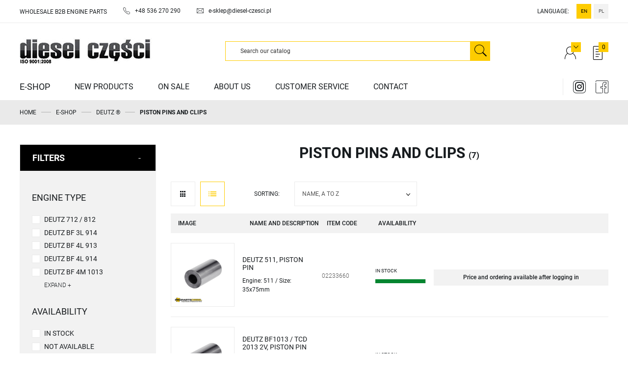

--- FILE ---
content_type: text/html; charset=utf-8
request_url: https://diesel-czesci.pl/en/394-piston-pins-and-clips
body_size: 27611
content:
<!doctype html>
<html lang="en">

  <head>
    
      
  <meta charset="utf-8">


  <meta http-equiv="x-ua-compatible" content="ie=edge">



  <title>PISTON PINS AND CLIPS</title>
  <meta name="description" content="">
  <meta name="keywords" content="">
        
      <link rel="canonical" href="https://diesel-czesci.pl/en/394-piston-pins-and-clips">
    
                    <link rel="alternate" href="https://diesel-czesci.pl/en/394-piston-pins-and-clips" hreflang="en-us">
              <link rel="alternate" href="https://diesel-czesci.pl/pl/394-sworznie-tłokowe" hreflang="pl">
              
  
<meta property="og:title" content="PISTON PINS AND CLIPS"/>
<meta property="og:description" content=""/>
<meta property="og:type" content="website"/>
<meta property="og:url" content="https://diesel-czesci.pl/en/394-piston-pins-and-clips"/>
<meta property="og:site_name" content="DIESEL CZĘŚCI"/>
<meta property="og:image" content="https://diesel-czesci.pl/img/diesel-logo-1633338008.jpg"/>

<script type="application/ld+json">
{
    "@context" : "http://schema.org",
    "@type" : "Organization",
    "name" : "DIESEL CZĘŚCI",
    "url" : "https://diesel-czesci.pl/en/",
    "logo" : {
        "@type":"ImageObject",
        "url":"https://diesel-czesci.pl/img/diesel-logo-1633338008.jpg"
    }
}

</script>

<script type="application/ld+json">
{
    "@context":"http://schema.org",
    "@type":"WebPage",
    "isPartOf": {
        "@type":"WebSite",
        "url":  "https://diesel-czesci.pl/en/",
        "name": "DIESEL CZĘŚCI"
    },
    "name": "PISTON PINS AND CLIPS",
    "url":  "https://diesel-czesci.pl/en/394-piston-pins-and-clips"
}


</script>

  



  <meta name="viewport" content="width=device-width, initial-scale=1">



  <link rel="icon" type="image/vnd.microsoft.icon" href="/img/favicon.ico?1633599304">
  <link rel="shortcut icon" type="image/x-icon" href="/img/favicon.ico?1633599304">



  
  <link
      rel="preload"
      href="/themes/starter/assets/fonts/cff684e59ffb052d72cb8d5e49471553.woff2"
      as="font"
      crossorigin
    ><link
      rel="preload"
      href="/themes/starter/assets/fonts/ae72fb20fa43c9fa2e11a17c40883123.woff2"
      as="font"
      crossorigin
    ><link
      rel="preload"
      href="/themes/starter/assets/fonts/d3f966a5da6555795b2d682acb9f0c79.woff2"
      as="font"
      crossorigin
    ><link
      rel="preload"
      href="/themes/starter/assets/fonts/671b8a3375d3edd1e0e00d3d6f547cbd.woff2"
      as="font"
      crossorigin
    ><link
      rel="preload"
      href="/themes/starter/assets/fonts/232055403861534480b7fbb17ab0d070.woff2"
      as="font"
      crossorigin
    ><link
      rel="preload"
      href="/themes/starter/assets/fonts/d79d191e69424d713e23823a158babb0.woff2"
      as="font"
      crossorigin
    ><link
      rel="preload"
      href="/themes/starter/assets/fonts/02efd1dc19dbb85f5831613991f3450c.woff2"
      as="font"
      crossorigin
    ><link
      rel="preload"
      href="/themes/starter/assets/fonts/74c027146b60623153348001144cdc15.woff2"
      as="font"
      crossorigin
    >


    <link rel="stylesheet" href="https://diesel-czesci.pl/themes/starter/assets/cache/theme-b6a70b262.css" type="text/css" media="all">



  

  <script type="text/javascript">
        var listDisplayAjaxUrl = "https:\/\/diesel-czesci.pl\/en\/module\/nvc_wnet_listingdisplay\/ajaxTheme";
        var prestashop = {"cart":{"products":[],"totals":{"total":{"type":"total","label":"Total","amount":0,"value":"0.00\u00a0z\u0142","amount_tax_excl":0,"value_tax_excl":"0.00\u00a0z\u0142","amount_tax_incl":0,"value_tax_incl":"0.00\u00a0z\u0142"},"total_wo_shipping":{"type":"total","label":"Total","amount":0,"value":"0.00\u00a0z\u0142","amount_tax_excl":0,"value_tax_excl":"0.00\u00a0z\u0142","amount_tax_incl":0,"value_tax_incl":"0.00\u00a0z\u0142"}},"subtotals":{"products":{"type":"products","label":"Subtotal","amount":0,"value":"0.00\u00a0z\u0142","amount_tax_excl":0,"value_tax_excl":"0.00\u00a0z\u0142","amount_tax_incl":0,"value_tax_incl":"0.00\u00a0z\u0142"},"discounts":null,"shipping":{"type":"shipping","label":"Shipping","amount":0,"value":"Free"},"tax":null},"products_count":0,"summary_string":"0 items","vouchers":{"allowed":0,"added":[]},"discounts":[],"minimalPurchase":0,"minimalPurchaseRequired":""},"currency":{"name":"Polish Zloty","iso_code":"PLN","iso_code_num":"985","sign":"z\u0142"},"customer":{"lastname":null,"firstname":null,"email":null,"birthday":null,"newsletter":null,"newsletter_date_add":null,"optin":null,"website":null,"company":null,"siret":null,"ape":null,"is_logged":false,"gender":{"type":null,"name":null},"addresses":[]},"language":{"name":"English (English)","iso_code":"en","locale":"en-US","language_code":"en-us","is_rtl":"0","date_format_lite":"m\/d\/Y","date_format_full":"m\/d\/Y H:i:s","id":1},"page":{"title":"","canonical":"https:\/\/diesel-czesci.pl\/en\/394-piston-pins-and-clips","meta":{"title":"PISTON PINS AND CLIPS","description":"","keywords":"","robots":"index"},"page_name":"category","body_classes":{"lang-en":true,"lang-rtl":false,"country-PL":true,"currency-PLN":true,"layout-left-column":true,"page-category":true,"tax-display-enabled":true,"category-id-394":true,"category-PISTON PINS AND CLIPS":true,"category-id-parent-376":true,"category-depth-level-4":true},"admin_notifications":[]},"shop":{"name":"DIESEL CZ\u0118\u015aCI","logo":"\/img\/diesel-logo-1633338008.jpg","stores_icon":"\/img\/logo_stores.png","favicon":"\/img\/favicon.ico"},"urls":{"base_url":"https:\/\/diesel-czesci.pl\/","current_url":"https:\/\/diesel-czesci.pl\/en\/394-piston-pins-and-clips","shop_domain_url":"https:\/\/diesel-czesci.pl","img_ps_url":"https:\/\/diesel-czesci.pl\/img\/","img_cat_url":"https:\/\/diesel-czesci.pl\/img\/c\/","img_lang_url":"https:\/\/diesel-czesci.pl\/img\/l\/","img_prod_url":"https:\/\/diesel-czesci.pl\/img\/p\/","img_manu_url":"https:\/\/diesel-czesci.pl\/img\/m\/","img_sup_url":"https:\/\/diesel-czesci.pl\/img\/su\/","img_ship_url":"https:\/\/diesel-czesci.pl\/img\/s\/","img_store_url":"https:\/\/diesel-czesci.pl\/img\/st\/","img_col_url":"https:\/\/diesel-czesci.pl\/img\/co\/","img_url":"https:\/\/diesel-czesci.pl\/themes\/starter\/assets\/img\/","css_url":"https:\/\/diesel-czesci.pl\/themes\/starter\/assets\/css\/","js_url":"https:\/\/diesel-czesci.pl\/themes\/starter\/assets\/js\/","pic_url":"https:\/\/diesel-czesci.pl\/upload\/","pages":{"address":"https:\/\/diesel-czesci.pl\/en\/address","addresses":"https:\/\/diesel-czesci.pl\/en\/addresses","authentication":"https:\/\/diesel-czesci.pl\/en\/login","cart":"https:\/\/diesel-czesci.pl\/en\/cart","category":"https:\/\/diesel-czesci.pl\/en\/index.php?controller=category","cms":"https:\/\/diesel-czesci.pl\/en\/index.php?controller=cms","contact":"https:\/\/diesel-czesci.pl\/en\/contact-us","discount":"https:\/\/diesel-czesci.pl\/en\/discount","guest_tracking":"https:\/\/diesel-czesci.pl\/en\/guest-tracking","history":"https:\/\/diesel-czesci.pl\/en\/order-history","cart_history":"https:\/\/diesel-czesci.pl\/en\/index.php?controller=cart-history","identity":"https:\/\/diesel-czesci.pl\/en\/identity","index":"https:\/\/diesel-czesci.pl\/en\/","my_account":"https:\/\/diesel-czesci.pl\/en\/my-account","order_confirmation":"https:\/\/diesel-czesci.pl\/en\/order-confirmation","order_detail":"https:\/\/diesel-czesci.pl\/en\/index.php?controller=order-detail","order_follow":"https:\/\/diesel-czesci.pl\/en\/order-follow","order":"https:\/\/diesel-czesci.pl\/en\/order","order_return":"https:\/\/diesel-czesci.pl\/en\/index.php?controller=order-return","order_slip":"https:\/\/diesel-czesci.pl\/en\/credit-slip","pagenotfound":"https:\/\/diesel-czesci.pl\/en\/page-not-found","password":"https:\/\/diesel-czesci.pl\/en\/password-recovery","pdf_invoice":"https:\/\/diesel-czesci.pl\/en\/index.php?controller=pdf-invoice","pdf_order_return":"https:\/\/diesel-czesci.pl\/en\/index.php?controller=pdf-order-return","pdf_order_slip":"https:\/\/diesel-czesci.pl\/en\/index.php?controller=pdf-order-slip","prices_drop":"https:\/\/diesel-czesci.pl\/en\/prices-drop","product":"https:\/\/diesel-czesci.pl\/en\/index.php?controller=product","search":"https:\/\/diesel-czesci.pl\/en\/search","sitemap":"https:\/\/diesel-czesci.pl\/en\/sitemap","stores":"https:\/\/diesel-czesci.pl\/en\/stores","supplier":"https:\/\/diesel-czesci.pl\/en\/engines","firm":"https:\/\/diesel-czesci.pl\/en\/index.php?controller=firm","register":"https:\/\/diesel-czesci.pl\/en\/login?create_account=1","order_login":"https:\/\/diesel-czesci.pl\/en\/order?login=1","checkoutb2b":"https:\/\/diesel-czesci.pl\/en\/module\/nvc_wnet_checkoutb2b\/checkout"},"alternative_langs":{"en-us":"https:\/\/diesel-czesci.pl\/en\/394-piston-pins-and-clips","pl":"https:\/\/diesel-czesci.pl\/pl\/394-sworznie-t\u0142okowe"},"theme_assets":"\/themes\/starter\/assets\/","actions":{"logout":"https:\/\/diesel-czesci.pl\/en\/?mylogout="},"no_picture_image":{"bySize":{"small_default":{"url":"https:\/\/diesel-czesci.pl\/img\/p\/en-default-small_default.jpg","width":98,"height":98},"cart_default":{"url":"https:\/\/diesel-czesci.pl\/img\/p\/en-default-cart_default.jpg","width":125,"height":125},"pdt_180":{"url":"https:\/\/diesel-czesci.pl\/img\/p\/en-default-pdt_180.jpg","width":180,"height":180},"pdt_300":{"url":"https:\/\/diesel-czesci.pl\/img\/p\/en-default-pdt_300.jpg","width":300,"height":300},"home_default":{"url":"https:\/\/diesel-czesci.pl\/img\/p\/en-default-home_default.jpg","width":330,"height":330},"pdt_360":{"url":"https:\/\/diesel-czesci.pl\/img\/p\/en-default-pdt_360.jpg","width":360,"height":360},"medium_default":{"url":"https:\/\/diesel-czesci.pl\/img\/p\/en-default-medium_default.jpg","width":452,"height":452},"pdt_540":{"url":"https:\/\/diesel-czesci.pl\/img\/p\/en-default-pdt_540.jpg","width":540,"height":540},"large_default":{"url":"https:\/\/diesel-czesci.pl\/img\/p\/en-default-large_default.jpg","width":800,"height":800}},"small":{"url":"https:\/\/diesel-czesci.pl\/img\/p\/en-default-small_default.jpg","width":98,"height":98},"medium":{"url":"https:\/\/diesel-czesci.pl\/img\/p\/en-default-home_default.jpg","width":330,"height":330},"large":{"url":"https:\/\/diesel-czesci.pl\/img\/p\/en-default-large_default.jpg","width":800,"height":800},"legend":""}},"configuration":{"display_taxes_label":true,"display_prices_tax_incl":true,"is_catalog":true,"show_prices":false,"opt_in":{"partner":false},"quantity_discount":{"type":"price","label":"Price"},"voucher_enabled":0,"return_enabled":0},"field_required":[],"breadcrumb":{"links":[{"title":"Home","url":"https:\/\/diesel-czesci.pl\/en\/"},{"title":"E-SHOP","url":"https:\/\/diesel-czesci.pl\/en\/343-e-shop"},{"title":"DEUTZ \u00ae","url":"https:\/\/diesel-czesci.pl\/en\/376-deutz"},{"title":"PISTON PINS AND CLIPS","url":"https:\/\/diesel-czesci.pl\/en\/394-piston-pins-and-clips"}],"count":4},"link":{"protocol_link":"https:\/\/","protocol_content":"https:\/\/"},"time":1770110021,"static_token":"0012e117b2627743e01ab33b18f8b50c","token":"c81357e112203c974943fdbc7d2ea5ea"};
        var urlGetQuantity = "https:\/\/diesel-czesci.pl\/en\/module\/nvc_wnet_massaddtocart\/default?ajax=1&action=getQuantityWithoutCart";
      </script>



  
<script type="text/javascript">
	(window.gaDevIds=window.gaDevIds||[]).push('d6YPbH');
	(function(i,s,o,g,r,a,m){i['GoogleAnalyticsObject']=r;i[r]=i[r]||function(){
	(i[r].q=i[r].q||[]).push(arguments)},i[r].l=1*new Date();a=s.createElement(o),
	m=s.getElementsByTagName(o)[0];a.async=1;a.src=g;m.parentNode.insertBefore(a,m)
	})(window,document,'script','https://www.google-analytics.com/analytics.js','ga');

            ga('create', 'UA-51631881-1', 'auto');
                        ga('send', 'pageview');
    
    ga('require', 'ec');
</script>

<!-- getresponse start -->
<script type="text/javascript">

    
    
    
    
    

</script>
<!-- getresponse end -->




    
  </head>

  <body id="category" class="lang-en country-pl currency-pln layout-left-column page-category tax-display-enabled category-id-394 category-piston-pins-and-clips category-id-parent-376 category-depth-level-4">

    
      
    

    <main class="d-flex flex-column min-vh-100 l-main">
      
              

      <header id="header" class="l-header d-print-none">
        
          
  <div class="header-banner">
      
  </div>



    <nav class="header-nav d-print-none">

        <div class="header-nav__mobile-contact-container hidden-lg-up">
            
        </div>

        <div class="header-nav__container container-lg container-fluid">
            <div class="header-nav__row visible--desktop row align-items-center">
                <div class="header-nav__col-nav header-nav__col-nav--hidden-lg-down col-lg-auto">
                    <div class="block-contact-nav__wrapper" id="contact-link">
    <span class="mr-lg-5 mr-3 text-uppercase font-sm">
        Wholesale b2b engine parts
    </span>
            <a
            class="block-contact-nav__href font-sm mr-lg-5 mr-3 d-inline-flex align-items-center"
            href="tel:+48536270290"
        >
            <span class="block-contact-nav__icon icon icon-phone mr-2 font-base">

            </span>
            <span class="block-contact-nav__span">
                 +48 536 270 290
            </span>
        </a>
    
            <a
                class="block-contact-nav__href font-sm mr-lg-5 mr-3 d-inline-flex align-items-center"
                href="mailto:e-sklep@diesel-czesci.pl"
        >
            <span class="block-contact-nav__icon icon icon-envelope mr-2 font-base">

            </span>
            <span class="block-contact-nav__span">
                e-sklep@diesel-czesci.pl
            </span>
        </a>
    </div>


                </div>
                <div class="header-nav__col-nav col-lg-auto ml-auto">
                    <div class="row">
                        <div id="_desktop_language_selector" class="col-auto">
    <div class="nav-shop-option d-flex align-items-center">
        <div class="nav-shop-option__label mr-3 font-sm text-uppercase">
            Language:
        </div>
        <div class="nav-shop-option__list d-flex">
                            <a
                    href="https://diesel-czesci.pl/en/394-piston-pins-and-clips"
                    class="
                        nav-shop-option__link
                         active                        mr-1                            "
                    data-iso-code="en"
                >
                    en
                </a>
                            <a
                    href="https://diesel-czesci.pl/pl/394-sworznie-tłokowe"
                    class="
                        nav-shop-option__link
                                                                            "
                    data-iso-code="pl"
                >
                    pl
                </a>
                    </div>
    </div>
</div>

                    </div>
                </div>
            </div>

            <div class="visible--mobile mobile no-gutters">
                <div class="col-4 col-md-4 d-flex align-items-center">
                    <a id="menu-icon" class="header-link" data-toggle="modal" data-target="#mobile_top_menu_wrapper">
                        <span class="icon icon-bars header-link__icon"></span>
                    </a>
                </div>
                <div class="col-4">
                    <div class="top-logo" id="_mobile_logo"></div>
                </div>
                <div class="col-4 mobile-user right-nav">
                    <div class="row mx-n1">
                        <div id="_mobile_user_info" class="px-1"></div>
                        <div id="_mobile_wishlist-top" class="px-1"></div>
                        <div id="_mobile_cart" class="px-1 mobile-cart"></div>
                    </div>
                </div>
            </div>
        </div>
    </nav>



  <div class="header-top d-print-none">
      <div class="header-top__wrapper">
          <div class="header-top__container container">
              <div class="header-top__row">
                  <div class="visible--desktop header-top__logo-container" id="_desktop_logo">
                    <a href="https://diesel-czesci.pl/">
                      <img class="header-top__logo img-fluid" src="/img/diesel-logo-1633338008.jpg" alt="DIESEL CZĘŚCI">
                    </a>
                  </div>
                  <div class="header-top__search-container">
                      <!-- Block search module TOP -->
<div class="search-widget align-self-center" data-search-widget data-search-controller-url="//diesel-czesci.pl/en/search">
    <form method="get" action="//diesel-czesci.pl/en/search">
        <input type="hidden" name="controller" value="search">
        <div class="input-group search-widget__input-group">
            <input
                class="form-control search-widget__input"
                type="text"
                name="s"
                value=""
                placeholder="Search our catalog"
                aria-label="Search"
                data-last-item-text="+ pokaż więcej ([1])">
            <button type="submit" class="btn btn-primary input-group-btn search-widget__button">
                <span class="icon icon-lupe search-widget__button-icon"></span>
            </button>
        </div>
    </form>
</div>
<!-- /Block search module TOP -->

                  </div>
                  <div class="header-top__user-actions-container d-none d-lg-block">
                        <div class="row mx-n2">
                            

<div id="_desktop_user_info" class="col-auto px-2 d-none d-lg-block">
    <div id="js-user-info-dropdown" class="d-none d-lg-block dropdown">
        <a
          class="header-link"
          data-toggle="dropdown"
          aria-haspopup="true"
          aria-expanded="false"
          title="Log in to your customer account" rel="nofollow"
          href="https://diesel-czesci.pl/en/my-account"
        >
          <span class="icon icon-user header-link__icon header-link__icon--sm"></span>
          <span class="header-link__legend">
            <span class="icon icon-arrow-down d-block"></span>
          </span>
        </a>
        <div class="dropdown-menu dropdown-menu-right info-dropdown mt-n3">
                            <a
                        class="btn btn-primary d-block btn-sm"
                        href="https://diesel-czesci.pl/en/login"
                >
                  Sign in
                </a>
                <span class="info-dropdown__button-indicator">
                  or
                </span>
                <a
                        class="btn btn-outline-secondary d-block btn-sm"
                        href="https://diesel-czesci.pl/en/registrationB2B?action=render"
                >
                  Create an account
                </a>
                    </div>
    </div>
    <div class="user-info--mobile d-lg-none">
        <a
          class="header-link"
          title="Log in to your customer account" rel="nofollow"
          href="https://diesel-czesci.pl/en/identity"
        >
          <span class="icon icon-user header-link__icon header-link__icon--sm"></span>
        </a>
    </div>
</div>
<div class="col-auto px-2 d-none d-lg-block" id="_desktop_wishlist-top">
  <div class="js-wishlist-displayTop">
  <a
    class="header-link"
    rel="nofollow"
    href="https://diesel-czesci.pl/en/module/wnet_wishlist/wishlist"
    title="Shopping list"
  >
    <span class="icon icon-document header-link__icon header-link__icon--sm"></span>
    <span class="header-link__legend js-wishlist-counter">
      0
    </span>
  </a>
</div>
</div>
    

                        </div>
                  </div>
              </div>
          </div>
      </div>
      <div class="header-top__menu-container container">
          

<div class="menu" id="_desktop_top_menu">
    
            <ul class="menu-top" id="top-menu" role="navigation" data-depth="0">
                                                                                            <li class="menu__item--0 category menu__item menu__item--top "
                    id="category-343" aria-haspopup="true" aria-expanded="false"
                    aria-owns="top_sub_menu_74899" aria-controls="top_sub_menu_74899">
                    
                                        <div class="menu__item-header">
                                            <a
                                class="d-md-flex menu__item-link--top menu__item-link--hassubmenu"
                                href="https://diesel-czesci.pl/en/343-e-shop" data-depth="0"
                                                        >
                            <span class="align-self-center menu__item-span menu__item-span--text-center">E-SHOP</span>
                        </a>
                                                                                            <span class="d-block d-lg-none">
                            <span
                                    data-target="#top_sub_menu_11320"
                                    data-toggle="collapse"
                                    class="d-block navbar-toggler icon-collapse"
                            >
                                <i class="material-icons menu__collapseicon">&#xE313;</i>
                            </span>
                        </span>
                    </div>
                                                                <div class="menu-sub clearfix collapse show" data-collapse-hide-mobile
                             id="top_sub_menu_11320" role="group" aria-labelledby="category-343"
                             aria-expanded="false" aria-hidden="true">
                            <div class="menu-sub__content">
                                
            <ul             class="menu-sub__list menu-sub__list--1" data-depth="1">
                                                                                            <li class="menu__item--1 category menu__item menu__item--sub "
                    id="category-373" aria-haspopup="true" aria-expanded="false"
                    aria-owns="top_sub_menu_59337" aria-controls="top_sub_menu_59337">
                    
                                            <a
                                class="d-md-flex menu__item-link--sub menu__item-link--1 menu__item-link--hassubmenu"
                                href="https://diesel-czesci.pl/en/373-caterpillar" data-depth="1"
                                                        >
                            <span class="align-self-center menu__item-span ">CATERPILLAR ®</span>
                        </a>
                                                                <div class="clearfix collapse show" data-collapse-hide-mobile
                             id="top_sub_menu_59337" role="group" aria-labelledby="category-373"
                             aria-expanded="false" aria-hidden="true">
                            <div>
                                
            <ul             class="menu-sub__list menu-sub__list--2" data-depth="2">
                                                                                                                    <li class="menu__item--2 category menu__item menu__item--sub "
                    id="category-485" >
                    
                                            <a
                                class="d-md-flex menu__item-link--sub menu__item-link--2 menu__item-link--nosubmenu"
                                href="https://diesel-czesci.pl/en/485-thrust-bearings-washers" data-depth="2"
                                                        >
                            <span class="align-self-center menu__item-span ">THRUST BEARINGS / WASHERS</span>
                        </a>
                                                        </li>
                                            <li class="menu__item--2 category menu__item menu__item--sub "
                    id="category-591" >
                    
                                            <a
                                class="d-md-flex menu__item-link--sub menu__item-link--2 menu__item-link--nosubmenu"
                                href="https://diesel-czesci.pl/en/591-solenoids" data-depth="2"
                                                        >
                            <span class="align-self-center menu__item-span ">SOLENOIDS</span>
                        </a>
                                                        </li>
                                            <li class="menu__item--2 category menu__item menu__item--sub "
                    id="category-484" >
                    
                                            <a
                                class="d-md-flex menu__item-link--sub menu__item-link--2 menu__item-link--nosubmenu"
                                href="https://diesel-czesci.pl/en/484-flywheel-ring" data-depth="2"
                                                        >
                            <span class="align-self-center menu__item-span ">FLYWHEEL RING</span>
                        </a>
                                                        </li>
                                        <li class="menu__item--2 category menu__item menu__item--sub"
                >
                    <a
                            class="d-md-flex menu__item-link--sub menu__item-link--more menu__item-link--nosubmenu"
                            href="https://diesel-czesci.pl/en/373-caterpillar" data-depth="2"
                    >
                            <span class="align-self-center menu__item-span">
                                more >>
                            </span>
                    </a>
                </li>
            
                    </ul>
    
                            </div>
                        </div>
                                    </li>
                                                                                <li class="menu__item--1 category menu__item menu__item--sub "
                    id="category-375" aria-haspopup="true" aria-expanded="false"
                    aria-owns="top_sub_menu_45227" aria-controls="top_sub_menu_45227">
                    
                                            <a
                                class="d-md-flex menu__item-link--sub menu__item-link--1 menu__item-link--hassubmenu"
                                href="https://diesel-czesci.pl/en/375-cummins" data-depth="1"
                                                        >
                            <span class="align-self-center menu__item-span ">CUMMINS ®</span>
                        </a>
                                                                <div class="clearfix collapse show" data-collapse-hide-mobile
                             id="top_sub_menu_45227" role="group" aria-labelledby="category-375"
                             aria-expanded="false" aria-hidden="true">
                            <div>
                                
            <ul             class="menu-sub__list menu-sub__list--2" data-depth="2">
                                                                                                                    <li class="menu__item--2 category menu__item menu__item--sub "
                    id="category-476" >
                    
                                            <a
                                class="d-md-flex menu__item-link--sub menu__item-link--2 menu__item-link--nosubmenu"
                                href="https://diesel-czesci.pl/en/476-sensors" data-depth="2"
                                                        >
                            <span class="align-self-center menu__item-span ">SENSORS</span>
                        </a>
                                                        </li>
                                            <li class="menu__item--2 category menu__item menu__item--sub "
                    id="category-583" >
                    
                                            <a
                                class="d-md-flex menu__item-link--sub menu__item-link--2 menu__item-link--nosubmenu"
                                href="https://diesel-czesci.pl/en/583-valve-covers-gaskets" data-depth="2"
                                                        >
                            <span class="align-self-center menu__item-span ">VALVE COVERS / GASKETS</span>
                        </a>
                                                        </li>
                                            <li class="menu__item--2 category menu__item menu__item--sub "
                    id="category-609" >
                    
                                            <a
                                class="d-md-flex menu__item-link--sub menu__item-link--2 menu__item-link--nosubmenu"
                                href="https://diesel-czesci.pl/en/609-copper-washers" data-depth="2"
                                                        >
                            <span class="align-self-center menu__item-span ">COPPER WASHERS</span>
                        </a>
                                                        </li>
                                        <li class="menu__item--2 category menu__item menu__item--sub"
                >
                    <a
                            class="d-md-flex menu__item-link--sub menu__item-link--more menu__item-link--nosubmenu"
                            href="https://diesel-czesci.pl/en/375-cummins" data-depth="2"
                    >
                            <span class="align-self-center menu__item-span">
                                more >>
                            </span>
                    </a>
                </li>
            
                    </ul>
    
                            </div>
                        </div>
                                    </li>
                                                                                <li class="menu__item--1 category menu__item menu__item--sub "
                    id="category-376" aria-haspopup="true" aria-expanded="false"
                    aria-owns="top_sub_menu_29345" aria-controls="top_sub_menu_29345">
                    
                                            <a
                                class="d-md-flex menu__item-link--sub menu__item-link--1 menu__item-link--hassubmenu"
                                href="https://diesel-czesci.pl/en/376-deutz" data-depth="1"
                                                        >
                            <span class="align-self-center menu__item-span ">DEUTZ ®</span>
                        </a>
                                                                <div class="clearfix collapse show" data-collapse-hide-mobile
                             id="top_sub_menu_29345" role="group" aria-labelledby="category-376"
                             aria-expanded="false" aria-hidden="true">
                            <div>
                                
            <ul             class="menu-sub__list menu-sub__list--2" data-depth="2">
                                                                                                                    <li class="menu__item--2 category menu__item menu__item--sub "
                    id="category-392" >
                    
                                            <a
                                class="d-md-flex menu__item-link--sub menu__item-link--2 menu__item-link--nosubmenu"
                                href="https://diesel-czesci.pl/en/392-other-gaskets" data-depth="2"
                                                        >
                            <span class="align-self-center menu__item-span ">OTHER GASKETS</span>
                        </a>
                                                        </li>
                                            <li class="menu__item--2 category menu__item menu__item--sub "
                    id="category-393" >
                    
                                            <a
                                class="d-md-flex menu__item-link--sub menu__item-link--2 menu__item-link--nosubmenu"
                                href="https://diesel-czesci.pl/en/393-bolts" data-depth="2"
                                                        >
                            <span class="align-self-center menu__item-span ">BOLTS</span>
                        </a>
                                                        </li>
                                            <li class="menu__item--2 category menu__item menu__item--sub menu__item--current "
                    id="category-394" >
                    
                                            <a
                                class="d-md-flex menu__item-link--sub menu__item-link--2 menu__item-link--nosubmenu"
                                href="https://diesel-czesci.pl/en/394-piston-pins-and-clips" data-depth="2"
                                                        >
                            <span class="align-self-center menu__item-span ">PISTON PINS AND CLIPS</span>
                        </a>
                                                        </li>
                                        <li class="menu__item--2 category menu__item menu__item--sub"
                >
                    <a
                            class="d-md-flex menu__item-link--sub menu__item-link--more menu__item-link--nosubmenu"
                            href="https://diesel-czesci.pl/en/376-deutz" data-depth="2"
                    >
                            <span class="align-self-center menu__item-span">
                                more >>
                            </span>
                    </a>
                </li>
            
                    </ul>
    
                            </div>
                        </div>
                                    </li>
                                                                                <li class="menu__item--1 category menu__item menu__item--sub "
                    id="category-377" aria-haspopup="true" aria-expanded="false"
                    aria-owns="top_sub_menu_74549" aria-controls="top_sub_menu_74549">
                    
                                            <a
                                class="d-md-flex menu__item-link--sub menu__item-link--1 menu__item-link--hassubmenu"
                                href="https://diesel-czesci.pl/en/377-hanomag" data-depth="1"
                                                        >
                            <span class="align-self-center menu__item-span ">HANOMAG ®</span>
                        </a>
                                                                <div class="clearfix collapse show" data-collapse-hide-mobile
                             id="top_sub_menu_74549" role="group" aria-labelledby="category-377"
                             aria-expanded="false" aria-hidden="true">
                            <div>
                                
            <ul             class="menu-sub__list menu-sub__list--2" data-depth="2">
                                                                                                                    <li class="menu__item--2 category menu__item menu__item--sub "
                    id="category-399" >
                    
                                            <a
                                class="d-md-flex menu__item-link--sub menu__item-link--2 menu__item-link--nosubmenu"
                                href="https://diesel-czesci.pl/en/399-thermostats-gaskets" data-depth="2"
                                                        >
                            <span class="align-self-center menu__item-span ">THERMOSTATS / GASKETS</span>
                        </a>
                                                        </li>
                                            <li class="menu__item--2 category menu__item menu__item--sub "
                    id="category-427" >
                    
                                            <a
                                class="d-md-flex menu__item-link--sub menu__item-link--2 menu__item-link--nosubmenu"
                                href="https://diesel-czesci.pl/en/427-crankshaft-oil-seals" data-depth="2"
                                                        >
                            <span class="align-self-center menu__item-span ">CRANKSHAFT OIL SEALS</span>
                        </a>
                                                        </li>
                                            <li class="menu__item--2 category menu__item menu__item--sub "
                    id="category-505" >
                    
                                            <a
                                class="d-md-flex menu__item-link--sub menu__item-link--2 menu__item-link--nosubmenu"
                                href="https://diesel-czesci.pl/en/505-main-bearings" data-depth="2"
                                                        >
                            <span class="align-self-center menu__item-span ">MAIN BEARINGS</span>
                        </a>
                                                        </li>
                                        <li class="menu__item--2 category menu__item menu__item--sub"
                >
                    <a
                            class="d-md-flex menu__item-link--sub menu__item-link--more menu__item-link--nosubmenu"
                            href="https://diesel-czesci.pl/en/377-hanomag" data-depth="2"
                    >
                            <span class="align-self-center menu__item-span">
                                more >>
                            </span>
                    </a>
                </li>
            
                    </ul>
    
                            </div>
                        </div>
                                    </li>
                                                                                <li class="menu__item--1 category menu__item menu__item--sub "
                    id="category-378" aria-haspopup="true" aria-expanded="false"
                    aria-owns="top_sub_menu_70403" aria-controls="top_sub_menu_70403">
                    
                                            <a
                                class="d-md-flex menu__item-link--sub menu__item-link--1 menu__item-link--hassubmenu"
                                href="https://diesel-czesci.pl/en/378-isuzu" data-depth="1"
                                                        >
                            <span class="align-self-center menu__item-span ">ISUZU ®</span>
                        </a>
                                                                <div class="clearfix collapse show" data-collapse-hide-mobile
                             id="top_sub_menu_70403" role="group" aria-labelledby="category-378"
                             aria-expanded="false" aria-hidden="true">
                            <div>
                                
            <ul             class="menu-sub__list menu-sub__list--2" data-depth="2">
                                                                                                                    <li class="menu__item--2 category menu__item menu__item--sub "
                    id="category-584" >
                    
                                            <a
                                class="d-md-flex menu__item-link--sub menu__item-link--2 menu__item-link--nosubmenu"
                                href="https://diesel-czesci.pl/en/584-bolts" data-depth="2"
                                                        >
                            <span class="align-self-center menu__item-span ">BOLTS</span>
                        </a>
                                                        </li>
                                            <li class="menu__item--2 category menu__item menu__item--sub "
                    id="category-587" >
                    
                                            <a
                                class="d-md-flex menu__item-link--sub menu__item-link--2 menu__item-link--nosubmenu"
                                href="https://diesel-czesci.pl/en/587-other-gaskets" data-depth="2"
                                                        >
                            <span class="align-self-center menu__item-span ">OTHER GASKETS</span>
                        </a>
                                                        </li>
                                            <li class="menu__item--2 category menu__item menu__item--sub "
                    id="category-595" >
                    
                                            <a
                                class="d-md-flex menu__item-link--sub menu__item-link--2 menu__item-link--nosubmenu"
                                href="https://diesel-czesci.pl/en/595-cylinder-head-gaskets" data-depth="2"
                                                        >
                            <span class="align-self-center menu__item-span ">CYLINDER HEAD GASKETS</span>
                        </a>
                                                        </li>
                                        <li class="menu__item--2 category menu__item menu__item--sub"
                >
                    <a
                            class="d-md-flex menu__item-link--sub menu__item-link--more menu__item-link--nosubmenu"
                            href="https://diesel-czesci.pl/en/378-isuzu" data-depth="2"
                    >
                            <span class="align-self-center menu__item-span">
                                more >>
                            </span>
                    </a>
                </li>
            
                    </ul>
    
                            </div>
                        </div>
                                    </li>
                                                                                <li class="menu__item--1 category menu__item menu__item--sub "
                    id="category-379" aria-haspopup="true" aria-expanded="false"
                    aria-owns="top_sub_menu_73001" aria-controls="top_sub_menu_73001">
                    
                                            <a
                                class="d-md-flex menu__item-link--sub menu__item-link--1 menu__item-link--hassubmenu"
                                href="https://diesel-czesci.pl/en/379-iveco-fpt-®" data-depth="1"
                                                        >
                            <span class="align-self-center menu__item-span ">IVECO FPT ®</span>
                        </a>
                                                                <div class="clearfix collapse show" data-collapse-hide-mobile
                             id="top_sub_menu_73001" role="group" aria-labelledby="category-379"
                             aria-expanded="false" aria-hidden="true">
                            <div>
                                
            <ul             class="menu-sub__list menu-sub__list--2" data-depth="2">
                                                                                                                    <li class="menu__item--2 category menu__item menu__item--sub "
                    id="category-633" >
                    
                                            <a
                                class="d-md-flex menu__item-link--sub menu__item-link--2 menu__item-link--nosubmenu"
                                href="https://diesel-czesci.pl/en/633-pistons" data-depth="2"
                                                        >
                            <span class="align-self-center menu__item-span ">PISTONS</span>
                        </a>
                                                        </li>
                                            <li class="menu__item--2 category menu__item menu__item--sub "
                    id="category-798" >
                    
                                            <a
                                class="d-md-flex menu__item-link--sub menu__item-link--2 menu__item-link--nosubmenu"
                                href="https://diesel-czesci.pl/en/798-oil-pan-gaskets" data-depth="2"
                                                        >
                            <span class="align-self-center menu__item-span ">OIL PAN GASKETS</span>
                        </a>
                                                        </li>
                                            <li class="menu__item--2 category menu__item menu__item--sub "
                    id="category-800" >
                    
                                            <a
                                class="d-md-flex menu__item-link--sub menu__item-link--2 menu__item-link--nosubmenu"
                                href="https://diesel-czesci.pl/en/800-thermostats-gaskets" data-depth="2"
                                                        >
                            <span class="align-self-center menu__item-span ">THERMOSTATS / GASKETS</span>
                        </a>
                                                        </li>
                                        <li class="menu__item--2 category menu__item menu__item--sub"
                >
                    <a
                            class="d-md-flex menu__item-link--sub menu__item-link--more menu__item-link--nosubmenu"
                            href="https://diesel-czesci.pl/en/379-iveco-fpt-®" data-depth="2"
                    >
                            <span class="align-self-center menu__item-span">
                                more >>
                            </span>
                    </a>
                </li>
            
                    </ul>
    
                            </div>
                        </div>
                                    </li>
                                                                                <li class="menu__item--1 category menu__item menu__item--sub "
                    id="category-344" aria-haspopup="true" aria-expanded="false"
                    aria-owns="top_sub_menu_80610" aria-controls="top_sub_menu_80610">
                    
                                            <a
                                class="d-md-flex menu__item-link--sub menu__item-link--1 menu__item-link--hassubmenu"
                                href="https://diesel-czesci.pl/en/344-jcb" data-depth="1"
                                                        >
                            <span class="align-self-center menu__item-span ">JCB ®</span>
                        </a>
                                                                <div class="clearfix collapse show" data-collapse-hide-mobile
                             id="top_sub_menu_80610" role="group" aria-labelledby="category-344"
                             aria-expanded="false" aria-hidden="true">
                            <div>
                                
            <ul             class="menu-sub__list menu-sub__list--2" data-depth="2">
                                                                                                                    <li class="menu__item--2 category menu__item menu__item--sub "
                    id="category-345" >
                    
                                            <a
                                class="d-md-flex menu__item-link--sub menu__item-link--2 menu__item-link--nosubmenu"
                                href="https://diesel-czesci.pl/en/345-oil-pumps-gasket" data-depth="2"
                                                        >
                            <span class="align-self-center menu__item-span ">OIL PUMPS / GASKET</span>
                        </a>
                                                        </li>
                                            <li class="menu__item--2 category menu__item menu__item--sub "
                    id="category-347" >
                    
                                            <a
                                class="d-md-flex menu__item-link--sub menu__item-link--2 menu__item-link--nosubmenu"
                                href="https://diesel-czesci.pl/en/347-thermostats-gaskets" data-depth="2"
                                                        >
                            <span class="align-self-center menu__item-span ">THERMOSTATS / GASKETS</span>
                        </a>
                                                        </li>
                                            <li class="menu__item--2 category menu__item menu__item--sub "
                    id="category-348" >
                    
                                            <a
                                class="d-md-flex menu__item-link--sub menu__item-link--2 menu__item-link--nosubmenu"
                                href="https://diesel-czesci.pl/en/348-crankshaft-oil-seals" data-depth="2"
                                                        >
                            <span class="align-self-center menu__item-span ">CRANKSHAFT OIL SEALS</span>
                        </a>
                                                        </li>
                                        <li class="menu__item--2 category menu__item menu__item--sub"
                >
                    <a
                            class="d-md-flex menu__item-link--sub menu__item-link--more menu__item-link--nosubmenu"
                            href="https://diesel-czesci.pl/en/344-jcb" data-depth="2"
                    >
                            <span class="align-self-center menu__item-span">
                                more >>
                            </span>
                    </a>
                </li>
            
                    </ul>
    
                            </div>
                        </div>
                                    </li>
                                                                                <li class="menu__item--1 category menu__item menu__item--sub "
                    id="category-380" aria-haspopup="true" aria-expanded="false"
                    aria-owns="top_sub_menu_75536" aria-controls="top_sub_menu_75536">
                    
                                            <a
                                class="d-md-flex menu__item-link--sub menu__item-link--1 menu__item-link--hassubmenu"
                                href="https://diesel-czesci.pl/en/380-john-deere" data-depth="1"
                                                        >
                            <span class="align-self-center menu__item-span ">JOHN DEERE ®</span>
                        </a>
                                                                <div class="clearfix collapse show" data-collapse-hide-mobile
                             id="top_sub_menu_75536" role="group" aria-labelledby="category-380"
                             aria-expanded="false" aria-hidden="true">
                            <div>
                                
            <ul             class="menu-sub__list menu-sub__list--2" data-depth="2">
                                                                                                                    <li class="menu__item--2 category menu__item menu__item--sub "
                    id="category-537" >
                    
                                            <a
                                class="d-md-flex menu__item-link--sub menu__item-link--2 menu__item-link--nosubmenu"
                                href="https://diesel-czesci.pl/en/537-cylinder-head-gaskets" data-depth="2"
                                                        >
                            <span class="align-self-center menu__item-span ">CYLINDER HEAD GASKETS</span>
                        </a>
                                                        </li>
                                            <li class="menu__item--2 category menu__item menu__item--sub "
                    id="category-568" >
                    
                                            <a
                                class="d-md-flex menu__item-link--sub menu__item-link--2 menu__item-link--nosubmenu"
                                href="https://diesel-czesci.pl/en/568-connecting-rod-bushes" data-depth="2"
                                                        >
                            <span class="align-self-center menu__item-span ">CONNECTING ROD BUSHES</span>
                        </a>
                                                        </li>
                                            <li class="menu__item--2 category menu__item menu__item--sub "
                    id="category-831" >
                    
                                            <a
                                class="d-md-flex menu__item-link--sub menu__item-link--2 menu__item-link--nosubmenu"
                                href="https://diesel-czesci.pl/en/831-piston-rings" data-depth="2"
                                                        >
                            <span class="align-self-center menu__item-span ">PISTON RINGS</span>
                        </a>
                                                        </li>
                                        <li class="menu__item--2 category menu__item menu__item--sub"
                >
                    <a
                            class="d-md-flex menu__item-link--sub menu__item-link--more menu__item-link--nosubmenu"
                            href="https://diesel-czesci.pl/en/380-john-deere" data-depth="2"
                    >
                            <span class="align-self-center menu__item-span">
                                more >>
                            </span>
                    </a>
                </li>
            
                    </ul>
    
                            </div>
                        </div>
                                    </li>
                                                                                <li class="menu__item--1 category menu__item menu__item--sub "
                    id="category-381" aria-haspopup="true" aria-expanded="false"
                    aria-owns="top_sub_menu_53834" aria-controls="top_sub_menu_53834">
                    
                                            <a
                                class="d-md-flex menu__item-link--sub menu__item-link--1 menu__item-link--hassubmenu"
                                href="https://diesel-czesci.pl/en/381-komatsu" data-depth="1"
                                                        >
                            <span class="align-self-center menu__item-span ">KOMATSU ®</span>
                        </a>
                                                                <div class="clearfix collapse show" data-collapse-hide-mobile
                             id="top_sub_menu_53834" role="group" aria-labelledby="category-381"
                             aria-expanded="false" aria-hidden="true">
                            <div>
                                
            <ul             class="menu-sub__list menu-sub__list--2" data-depth="2">
                                                                                                                    <li class="menu__item--2 category menu__item menu__item--sub "
                    id="category-428" >
                    
                                            <a
                                class="d-md-flex menu__item-link--sub menu__item-link--2 menu__item-link--nosubmenu"
                                href="https://diesel-czesci.pl/en/428-bolts" data-depth="2"
                                                        >
                            <span class="align-self-center menu__item-span ">BOLTS</span>
                        </a>
                                                        </li>
                                            <li class="menu__item--2 category menu__item menu__item--sub "
                    id="category-449" >
                    
                                            <a
                                class="d-md-flex menu__item-link--sub menu__item-link--2 menu__item-link--nosubmenu"
                                href="https://diesel-czesci.pl/en/449-piston-rings" data-depth="2"
                                                        >
                            <span class="align-self-center menu__item-span ">PISTON RINGS</span>
                        </a>
                                                        </li>
                                            <li class="menu__item--2 category menu__item menu__item--sub "
                    id="category-517" >
                    
                                            <a
                                class="d-md-flex menu__item-link--sub menu__item-link--2 menu__item-link--nosubmenu"
                                href="https://diesel-czesci.pl/en/517-water-pumps-gaskets" data-depth="2"
                                                        >
                            <span class="align-self-center menu__item-span ">WATER PUMPS / GASKETS</span>
                        </a>
                                                        </li>
                                        <li class="menu__item--2 category menu__item menu__item--sub"
                >
                    <a
                            class="d-md-flex menu__item-link--sub menu__item-link--more menu__item-link--nosubmenu"
                            href="https://diesel-czesci.pl/en/381-komatsu" data-depth="2"
                    >
                            <span class="align-self-center menu__item-span">
                                more >>
                            </span>
                    </a>
                </li>
            
                    </ul>
    
                            </div>
                        </div>
                                    </li>
                                                                                <li class="menu__item--1 category menu__item menu__item--sub "
                    id="category-382" aria-haspopup="true" aria-expanded="false"
                    aria-owns="top_sub_menu_75850" aria-controls="top_sub_menu_75850">
                    
                                            <a
                                class="d-md-flex menu__item-link--sub menu__item-link--1 menu__item-link--hassubmenu"
                                href="https://diesel-czesci.pl/en/382-kubota" data-depth="1"
                                                        >
                            <span class="align-self-center menu__item-span ">KUBOTA ®</span>
                        </a>
                                                                <div class="clearfix collapse show" data-collapse-hide-mobile
                             id="top_sub_menu_75850" role="group" aria-labelledby="category-382"
                             aria-expanded="false" aria-hidden="true">
                            <div>
                                
            <ul             class="menu-sub__list menu-sub__list--2" data-depth="2">
                                                                                                                    <li class="menu__item--2 category menu__item menu__item--sub "
                    id="category-522" >
                    
                                            <a
                                class="d-md-flex menu__item-link--sub menu__item-link--2 menu__item-link--nosubmenu"
                                href="https://diesel-czesci.pl/en/522-crankshaft-oil-seals" data-depth="2"
                                                        >
                            <span class="align-self-center menu__item-span ">CRANKSHAFT OIL SEALS</span>
                        </a>
                                                        </li>
                                            <li class="menu__item--2 category menu__item menu__item--sub "
                    id="category-616" >
                    
                                            <a
                                class="d-md-flex menu__item-link--sub menu__item-link--2 menu__item-link--nosubmenu"
                                href="https://diesel-czesci.pl/en/616-valve-oil-seals" data-depth="2"
                                                        >
                            <span class="align-self-center menu__item-span ">VALVE OIL SEALS</span>
                        </a>
                                                        </li>
                                            <li class="menu__item--2 category menu__item menu__item--sub "
                    id="category-636" >
                    
                                            <a
                                class="d-md-flex menu__item-link--sub menu__item-link--2 menu__item-link--nosubmenu"
                                href="https://diesel-czesci.pl/en/636-valve-covers-gaskets" data-depth="2"
                                                        >
                            <span class="align-self-center menu__item-span ">VALVE COVERS / GASKETS</span>
                        </a>
                                                        </li>
                                        <li class="menu__item--2 category menu__item menu__item--sub"
                >
                    <a
                            class="d-md-flex menu__item-link--sub menu__item-link--more menu__item-link--nosubmenu"
                            href="https://diesel-czesci.pl/en/382-kubota" data-depth="2"
                    >
                            <span class="align-self-center menu__item-span">
                                more >>
                            </span>
                    </a>
                </li>
            
                    </ul>
    
                            </div>
                        </div>
                                    </li>
                                                                                <li class="menu__item--1 category menu__item menu__item--sub "
                    id="category-372" aria-haspopup="true" aria-expanded="false"
                    aria-owns="top_sub_menu_11466" aria-controls="top_sub_menu_11466">
                    
                                            <a
                                class="d-md-flex menu__item-link--sub menu__item-link--1 menu__item-link--hassubmenu"
                                href="https://diesel-czesci.pl/en/372-liebherr" data-depth="1"
                                                        >
                            <span class="align-self-center menu__item-span ">LIEBHERR ®</span>
                        </a>
                                                                <div class="clearfix collapse show" data-collapse-hide-mobile
                             id="top_sub_menu_11466" role="group" aria-labelledby="category-372"
                             aria-expanded="false" aria-hidden="true">
                            <div>
                                
            <ul             class="menu-sub__list menu-sub__list--2" data-depth="2">
                                                                                                                    <li class="menu__item--2 category menu__item menu__item--sub "
                    id="category-390" >
                    
                                            <a
                                class="d-md-flex menu__item-link--sub menu__item-link--2 menu__item-link--nosubmenu"
                                href="https://diesel-czesci.pl/en/390-other-gaskets" data-depth="2"
                                                        >
                            <span class="align-self-center menu__item-span ">OTHER GASKETS</span>
                        </a>
                                                        </li>
                                            <li class="menu__item--2 category menu__item menu__item--sub "
                    id="category-504" >
                    
                                            <a
                                class="d-md-flex menu__item-link--sub menu__item-link--2 menu__item-link--nosubmenu"
                                href="https://diesel-czesci.pl/en/504-main-bearings" data-depth="2"
                                                        >
                            <span class="align-self-center menu__item-span ">MAIN BEARINGS</span>
                        </a>
                                                        </li>
                                            <li class="menu__item--2 category menu__item menu__item--sub "
                    id="category-519" >
                    
                                            <a
                                class="d-md-flex menu__item-link--sub menu__item-link--2 menu__item-link--nosubmenu"
                                href="https://diesel-czesci.pl/en/519-thrust-bearings-washers" data-depth="2"
                                                        >
                            <span class="align-self-center menu__item-span ">THRUST BEARINGS / WASHERS</span>
                        </a>
                                                        </li>
                                        <li class="menu__item--2 category menu__item menu__item--sub"
                >
                    <a
                            class="d-md-flex menu__item-link--sub menu__item-link--more menu__item-link--nosubmenu"
                            href="https://diesel-czesci.pl/en/372-liebherr" data-depth="2"
                    >
                            <span class="align-self-center menu__item-span">
                                more >>
                            </span>
                    </a>
                </li>
            
                    </ul>
    
                            </div>
                        </div>
                                    </li>
                                                                                <li class="menu__item--1 category menu__item menu__item--sub "
                    id="category-383" aria-haspopup="true" aria-expanded="false"
                    aria-owns="top_sub_menu_26782" aria-controls="top_sub_menu_26782">
                    
                                            <a
                                class="d-md-flex menu__item-link--sub menu__item-link--1 menu__item-link--hassubmenu"
                                href="https://diesel-czesci.pl/en/383-mitsubishi" data-depth="1"
                                                        >
                            <span class="align-self-center menu__item-span ">MITSUBISHI ®</span>
                        </a>
                                                                <div class="clearfix collapse show" data-collapse-hide-mobile
                             id="top_sub_menu_26782" role="group" aria-labelledby="category-383"
                             aria-expanded="false" aria-hidden="true">
                            <div>
                                
            <ul             class="menu-sub__list menu-sub__list--2" data-depth="2">
                                                                                                                    <li class="menu__item--2 category menu__item menu__item--sub "
                    id="category-520" >
                    
                                            <a
                                class="d-md-flex menu__item-link--sub menu__item-link--2 menu__item-link--nosubmenu"
                                href="https://diesel-czesci.pl/en/520-nozzles" data-depth="2"
                                                        >
                            <span class="align-self-center menu__item-span ">NOZZLES</span>
                        </a>
                                                        </li>
                                            <li class="menu__item--2 category menu__item menu__item--sub "
                    id="category-569" >
                    
                                            <a
                                class="d-md-flex menu__item-link--sub menu__item-link--2 menu__item-link--nosubmenu"
                                href="https://diesel-czesci.pl/en/569-o-rings" data-depth="2"
                                                        >
                            <span class="align-self-center menu__item-span ">O-RINGS</span>
                        </a>
                                                        </li>
                                            <li class="menu__item--2 category menu__item menu__item--sub "
                    id="category-656" >
                    
                                            <a
                                class="d-md-flex menu__item-link--sub menu__item-link--2 menu__item-link--nosubmenu"
                                href="https://diesel-czesci.pl/en/656-engine-gasket-sets" data-depth="2"
                                                        >
                            <span class="align-self-center menu__item-span ">ENGINE GASKET SETS</span>
                        </a>
                                                        </li>
                                        <li class="menu__item--2 category menu__item menu__item--sub"
                >
                    <a
                            class="d-md-flex menu__item-link--sub menu__item-link--more menu__item-link--nosubmenu"
                            href="https://diesel-czesci.pl/en/383-mitsubishi" data-depth="2"
                    >
                            <span class="align-self-center menu__item-span">
                                more >>
                            </span>
                    </a>
                </li>
            
                    </ul>
    
                            </div>
                        </div>
                                    </li>
                                                                                <li class="menu__item--1 category menu__item menu__item--sub "
                    id="category-384" aria-haspopup="true" aria-expanded="false"
                    aria-owns="top_sub_menu_92245" aria-controls="top_sub_menu_92245">
                    
                                            <a
                                class="d-md-flex menu__item-link--sub menu__item-link--1 menu__item-link--hassubmenu"
                                href="https://diesel-czesci.pl/en/384-mwm" data-depth="1"
                                                        >
                            <span class="align-self-center menu__item-span ">MWM ®</span>
                        </a>
                                                                <div class="clearfix collapse show" data-collapse-hide-mobile
                             id="top_sub_menu_92245" role="group" aria-labelledby="category-384"
                             aria-expanded="false" aria-hidden="true">
                            <div>
                                
            <ul             class="menu-sub__list menu-sub__list--2" data-depth="2">
                                                                                                                    <li class="menu__item--2 category menu__item menu__item--sub "
                    id="category-671" >
                    
                                            <a
                                class="d-md-flex menu__item-link--sub menu__item-link--2 menu__item-link--nosubmenu"
                                href="https://diesel-czesci.pl/en/671-pushrods-tappets" data-depth="2"
                                                        >
                            <span class="align-self-center menu__item-span ">PUSHRODS / TAPPETS</span>
                        </a>
                                                        </li>
                                            <li class="menu__item--2 category menu__item menu__item--sub "
                    id="category-672" >
                    
                                            <a
                                class="d-md-flex menu__item-link--sub menu__item-link--2 menu__item-link--nosubmenu"
                                href="https://diesel-czesci.pl/en/672-thrust-bearings-washers" data-depth="2"
                                                        >
                            <span class="align-self-center menu__item-span ">THRUST BEARINGS / WASHERS</span>
                        </a>
                                                        </li>
                                            <li class="menu__item--2 category menu__item menu__item--sub "
                    id="category-673" >
                    
                                            <a
                                class="d-md-flex menu__item-link--sub menu__item-link--2 menu__item-link--nosubmenu"
                                href="https://diesel-czesci.pl/en/673-main-bearings" data-depth="2"
                                                        >
                            <span class="align-self-center menu__item-span ">MAIN BEARINGS</span>
                        </a>
                                                        </li>
                                        <li class="menu__item--2 category menu__item menu__item--sub"
                >
                    <a
                            class="d-md-flex menu__item-link--sub menu__item-link--more menu__item-link--nosubmenu"
                            href="https://diesel-czesci.pl/en/384-mwm" data-depth="2"
                    >
                            <span class="align-self-center menu__item-span">
                                more >>
                            </span>
                    </a>
                </li>
            
                    </ul>
    
                            </div>
                        </div>
                                    </li>
                                                                                <li class="menu__item--1 category menu__item menu__item--sub "
                    id="category-385" aria-haspopup="true" aria-expanded="false"
                    aria-owns="top_sub_menu_43909" aria-controls="top_sub_menu_43909">
                    
                                            <a
                                class="d-md-flex menu__item-link--sub menu__item-link--1 menu__item-link--hassubmenu"
                                href="https://diesel-czesci.pl/en/385-perkins" data-depth="1"
                                                        >
                            <span class="align-self-center menu__item-span ">PERKINS ®</span>
                        </a>
                                                                <div class="clearfix collapse show" data-collapse-hide-mobile
                             id="top_sub_menu_43909" role="group" aria-labelledby="category-385"
                             aria-expanded="false" aria-hidden="true">
                            <div>
                                
            <ul             class="menu-sub__list menu-sub__list--2" data-depth="2">
                                                                                                                    <li class="menu__item--2 category menu__item menu__item--sub "
                    id="category-424" >
                    
                                            <a
                                class="d-md-flex menu__item-link--sub menu__item-link--2 menu__item-link--nosubmenu"
                                href="https://diesel-czesci.pl/en/424-belts" data-depth="2"
                                                        >
                            <span class="align-self-center menu__item-span ">BELTS</span>
                        </a>
                                                        </li>
                                            <li class="menu__item--2 category menu__item menu__item--sub "
                    id="category-474" >
                    
                                            <a
                                class="d-md-flex menu__item-link--sub menu__item-link--2 menu__item-link--nosubmenu"
                                href="https://diesel-czesci.pl/en/474-engine-gasket-sets" data-depth="2"
                                                        >
                            <span class="align-self-center menu__item-span ">ENGINE GASKET SETS</span>
                        </a>
                                                        </li>
                                            <li class="menu__item--2 category menu__item menu__item--sub "
                    id="category-492" >
                    
                                            <a
                                class="d-md-flex menu__item-link--sub menu__item-link--2 menu__item-link--nosubmenu"
                                href="https://diesel-czesci.pl/en/492-flywheel-rings" data-depth="2"
                                                        >
                            <span class="align-self-center menu__item-span ">FLYWHEEL RINGS</span>
                        </a>
                                                        </li>
                                        <li class="menu__item--2 category menu__item menu__item--sub"
                >
                    <a
                            class="d-md-flex menu__item-link--sub menu__item-link--more menu__item-link--nosubmenu"
                            href="https://diesel-czesci.pl/en/385-perkins" data-depth="2"
                    >
                            <span class="align-self-center menu__item-span">
                                more >>
                            </span>
                    </a>
                </li>
            
                    </ul>
    
                            </div>
                        </div>
                                    </li>
                                                                                <li class="menu__item--1 category menu__item menu__item--sub "
                    id="category-386" aria-haspopup="true" aria-expanded="false"
                    aria-owns="top_sub_menu_45612" aria-controls="top_sub_menu_45612">
                    
                                            <a
                                class="d-md-flex menu__item-link--sub menu__item-link--1 menu__item-link--hassubmenu"
                                href="https://diesel-czesci.pl/en/386-volvo" data-depth="1"
                                                        >
                            <span class="align-self-center menu__item-span ">VOLVO ®</span>
                        </a>
                                                                <div class="clearfix collapse show" data-collapse-hide-mobile
                             id="top_sub_menu_45612" role="group" aria-labelledby="category-386"
                             aria-expanded="false" aria-hidden="true">
                            <div>
                                
            <ul             class="menu-sub__list menu-sub__list--2" data-depth="2">
                                                                                                                    <li class="menu__item--2 category menu__item menu__item--sub "
                    id="category-589" >
                    
                                            <a
                                class="d-md-flex menu__item-link--sub menu__item-link--2 menu__item-link--nosubmenu"
                                href="https://diesel-czesci.pl/en/589-solenoids" data-depth="2"
                                                        >
                            <span class="align-self-center menu__item-span ">SOLENOIDS</span>
                        </a>
                                                        </li>
                                            <li class="menu__item--2 category menu__item menu__item--sub "
                    id="category-597" >
                    
                                            <a
                                class="d-md-flex menu__item-link--sub menu__item-link--2 menu__item-link--nosubmenu"
                                href="https://diesel-czesci.pl/en/597-filters" data-depth="2"
                                                        >
                            <span class="align-self-center menu__item-span ">FILTERS</span>
                        </a>
                                                        </li>
                                            <li class="menu__item--2 category menu__item menu__item--sub "
                    id="category-614" >
                    
                                            <a
                                class="d-md-flex menu__item-link--sub menu__item-link--2 menu__item-link--nosubmenu"
                                href="https://diesel-czesci.pl/en/614-cylinder-head-gaskets" data-depth="2"
                                                        >
                            <span class="align-self-center menu__item-span ">CYLINDER HEAD GASKETS</span>
                        </a>
                                                        </li>
                                        <li class="menu__item--2 category menu__item menu__item--sub"
                >
                    <a
                            class="d-md-flex menu__item-link--sub menu__item-link--more menu__item-link--nosubmenu"
                            href="https://diesel-czesci.pl/en/386-volvo" data-depth="2"
                    >
                            <span class="align-self-center menu__item-span">
                                more >>
                            </span>
                    </a>
                </li>
            
                    </ul>
    
                            </div>
                        </div>
                                    </li>
                                                                                <li class="menu__item--1 category menu__item menu__item--sub "
                    id="category-387" aria-haspopup="true" aria-expanded="false"
                    aria-owns="top_sub_menu_96409" aria-controls="top_sub_menu_96409">
                    
                                            <a
                                class="d-md-flex menu__item-link--sub menu__item-link--1 menu__item-link--hassubmenu"
                                href="https://diesel-czesci.pl/en/387-yanmar" data-depth="1"
                                                        >
                            <span class="align-self-center menu__item-span ">YANMAR ®</span>
                        </a>
                                                                <div class="clearfix collapse show" data-collapse-hide-mobile
                             id="top_sub_menu_96409" role="group" aria-labelledby="category-387"
                             aria-expanded="false" aria-hidden="true">
                            <div>
                                
            <ul             class="menu-sub__list menu-sub__list--2" data-depth="2">
                                                                                                                    <li class="menu__item--2 category menu__item menu__item--sub "
                    id="category-429" >
                    
                                            <a
                                class="d-md-flex menu__item-link--sub menu__item-link--2 menu__item-link--nosubmenu"
                                href="https://diesel-czesci.pl/en/429-pistons" data-depth="2"
                                                        >
                            <span class="align-self-center menu__item-span ">PISTONS</span>
                        </a>
                                                        </li>
                                            <li class="menu__item--2 category menu__item menu__item--sub "
                    id="category-634" >
                    
                                            <a
                                class="d-md-flex menu__item-link--sub menu__item-link--2 menu__item-link--nosubmenu"
                                href="https://diesel-czesci.pl/en/634-fuel-pumps-gaskets" data-depth="2"
                                                        >
                            <span class="align-self-center menu__item-span ">FUEL PUMPS / GASKETS</span>
                        </a>
                                                        </li>
                                            <li class="menu__item--2 category menu__item menu__item--sub "
                    id="category-637" >
                    
                                            <a
                                class="d-md-flex menu__item-link--sub menu__item-link--2 menu__item-link--nosubmenu"
                                href="https://diesel-czesci.pl/en/637-bolts" data-depth="2"
                                                        >
                            <span class="align-self-center menu__item-span ">BOLTS</span>
                        </a>
                                                        </li>
                                        <li class="menu__item--2 category menu__item menu__item--sub"
                >
                    <a
                            class="d-md-flex menu__item-link--sub menu__item-link--more menu__item-link--nosubmenu"
                            href="https://diesel-czesci.pl/en/387-yanmar" data-depth="2"
                    >
                            <span class="align-self-center menu__item-span">
                                more >>
                            </span>
                    </a>
                </li>
            
                    </ul>
    
                            </div>
                        </div>
                                    </li>
                                                                                <li class="menu__item--1 category menu__item menu__item--sub "
                    id="category-487" aria-haspopup="true" aria-expanded="false"
                    aria-owns="top_sub_menu_97067" aria-controls="top_sub_menu_97067">
                    
                                            <a
                                class="d-md-flex menu__item-link--sub menu__item-link--1 menu__item-link--hassubmenu"
                                href="https://diesel-czesci.pl/en/487-toyota" data-depth="1"
                                                        >
                            <span class="align-self-center menu__item-span ">TOYOTA ®</span>
                        </a>
                                                                <div class="clearfix collapse show" data-collapse-hide-mobile
                             id="top_sub_menu_97067" role="group" aria-labelledby="category-487"
                             aria-expanded="false" aria-hidden="true">
                            <div>
                                
            <ul             class="menu-sub__list menu-sub__list--2" data-depth="2">
                                                                                                                    <li class="menu__item--2 category menu__item menu__item--sub "
                    id="category-3149" >
                    
                                            <a
                                class="d-md-flex menu__item-link--sub menu__item-link--2 menu__item-link--nosubmenu"
                                href="https://diesel-czesci.pl/en/3149-engine-gasket-sets" data-depth="2"
                                                        >
                            <span class="align-self-center menu__item-span ">ENGINE GASKET SETS</span>
                        </a>
                                                        </li>
                                            <li class="menu__item--2 category menu__item menu__item--sub "
                    id="category-3150" >
                    
                                            <a
                                class="d-md-flex menu__item-link--sub menu__item-link--2 menu__item-link--nosubmenu"
                                href="https://diesel-czesci.pl/en/3150-cylinder-head-gaskets" data-depth="2"
                                                        >
                            <span class="align-self-center menu__item-span ">CYLINDER HEAD GASKETS</span>
                        </a>
                                                        </li>
                                            <li class="menu__item--2 category menu__item menu__item--sub "
                    id="category-3151" >
                    
                                            <a
                                class="d-md-flex menu__item-link--sub menu__item-link--2 menu__item-link--nosubmenu"
                                href="https://diesel-czesci.pl/en/3151-valve-covers-gaskets" data-depth="2"
                                                        >
                            <span class="align-self-center menu__item-span ">VALVE COVERS / GASKETS</span>
                        </a>
                                                        </li>
                                        <li class="menu__item--2 category menu__item menu__item--sub"
                >
                    <a
                            class="d-md-flex menu__item-link--sub menu__item-link--more menu__item-link--nosubmenu"
                            href="https://diesel-czesci.pl/en/487-toyota" data-depth="2"
                    >
                            <span class="align-self-center menu__item-span">
                                more >>
                            </span>
                    </a>
                </li>
            
                    </ul>
    
                            </div>
                        </div>
                                    </li>
                                                                                <li class="menu__item--1 category menu__item menu__item--sub "
                    id="category-657" aria-haspopup="true" aria-expanded="false"
                    aria-owns="top_sub_menu_66192" aria-controls="top_sub_menu_66192">
                    
                                            <a
                                class="d-md-flex menu__item-link--sub menu__item-link--1 menu__item-link--hassubmenu"
                                href="https://diesel-czesci.pl/en/657-hyundai-doosan" data-depth="1"
                                                        >
                            <span class="align-self-center menu__item-span ">HYUNDAI-DOOSAN ®</span>
                        </a>
                                                                <div class="clearfix collapse show" data-collapse-hide-mobile
                             id="top_sub_menu_66192" role="group" aria-labelledby="category-657"
                             aria-expanded="false" aria-hidden="true">
                            <div>
                                
            <ul             class="menu-sub__list menu-sub__list--2" data-depth="2">
                                                                                                                    <li class="menu__item--2 category menu__item menu__item--sub "
                    id="category-658" >
                    
                                            <a
                                class="d-md-flex menu__item-link--sub menu__item-link--2 menu__item-link--nosubmenu"
                                href="https://diesel-czesci.pl/en/658-valves" data-depth="2"
                                                        >
                            <span class="align-self-center menu__item-span ">VALVES</span>
                        </a>
                                                        </li>
                                            <li class="menu__item--2 category menu__item menu__item--sub "
                    id="category-984" >
                    
                                            <a
                                class="d-md-flex menu__item-link--sub menu__item-link--2 menu__item-link--nosubmenu"
                                href="https://diesel-czesci.pl/en/984-connecting-rod-bearings" data-depth="2"
                                                        >
                            <span class="align-self-center menu__item-span ">CONNECTING ROD BEARINGS</span>
                        </a>
                                                        </li>
                                            <li class="menu__item--2 category menu__item menu__item--sub "
                    id="category-985" >
                    
                                            <a
                                class="d-md-flex menu__item-link--sub menu__item-link--2 menu__item-link--nosubmenu"
                                href="https://diesel-czesci.pl/en/985-cylinder-head-gaskets" data-depth="2"
                                                        >
                            <span class="align-self-center menu__item-span ">CYLINDER HEAD GASKETS</span>
                        </a>
                                                        </li>
                                        <li class="menu__item--2 category menu__item menu__item--sub"
                >
                    <a
                            class="d-md-flex menu__item-link--sub menu__item-link--more menu__item-link--nosubmenu"
                            href="https://diesel-czesci.pl/en/657-hyundai-doosan" data-depth="2"
                    >
                            <span class="align-self-center menu__item-span">
                                more >>
                            </span>
                    </a>
                </li>
            
                    </ul>
    
                            </div>
                        </div>
                                    </li>
                                                                                <li class="menu__item--1 category menu__item menu__item--sub "
                    id="category-778" aria-haspopup="true" aria-expanded="false"
                    aria-owns="top_sub_menu_85486" aria-controls="top_sub_menu_85486">
                    
                                            <a
                                class="d-md-flex menu__item-link--sub menu__item-link--1 menu__item-link--hassubmenu"
                                href="https://diesel-czesci.pl/en/778-leyland" data-depth="1"
                                                        >
                            <span class="align-self-center menu__item-span ">LEYLAND ®</span>
                        </a>
                                                                <div class="clearfix collapse show" data-collapse-hide-mobile
                             id="top_sub_menu_85486" role="group" aria-labelledby="category-778"
                             aria-expanded="false" aria-hidden="true">
                            <div>
                                
            <ul             class="menu-sub__list menu-sub__list--2" data-depth="2">
                                                                                                                    <li class="menu__item--2 category menu__item menu__item--sub "
                    id="category-1004" >
                    
                                            <a
                                class="d-md-flex menu__item-link--sub menu__item-link--2 menu__item-link--nosubmenu"
                                href="https://diesel-czesci.pl/en/1004-upper-gaskets" data-depth="2"
                                                        >
                            <span class="align-self-center menu__item-span ">UPPER GASKETS</span>
                        </a>
                                                        </li>
                                            <li class="menu__item--2 category menu__item menu__item--sub "
                    id="category-1035" >
                    
                                            <a
                                class="d-md-flex menu__item-link--sub menu__item-link--2 menu__item-link--nosubmenu"
                                href="https://diesel-czesci.pl/en/1035-valves" data-depth="2"
                                                        >
                            <span class="align-self-center menu__item-span ">VALVES</span>
                        </a>
                                                        </li>
                                            <li class="menu__item--2 category menu__item menu__item--sub "
                    id="category-1042" >
                    
                                            <a
                                class="d-md-flex menu__item-link--sub menu__item-link--2 menu__item-link--nosubmenu"
                                href="https://diesel-czesci.pl/en/1042-connecting-rod-bearings" data-depth="2"
                                                        >
                            <span class="align-self-center menu__item-span ">CONNECTING ROD BEARINGS</span>
                        </a>
                                                        </li>
                                        <li class="menu__item--2 category menu__item menu__item--sub"
                >
                    <a
                            class="d-md-flex menu__item-link--sub menu__item-link--more menu__item-link--nosubmenu"
                            href="https://diesel-czesci.pl/en/778-leyland" data-depth="2"
                    >
                            <span class="align-self-center menu__item-span">
                                more >>
                            </span>
                    </a>
                </li>
            
                    </ul>
    
                            </div>
                        </div>
                                    </li>
                                                                                <li class="menu__item--1 category menu__item menu__item--sub "
                    id="category-782" aria-haspopup="true" aria-expanded="false"
                    aria-owns="top_sub_menu_56812" aria-controls="top_sub_menu_56812">
                    
                                            <a
                                class="d-md-flex menu__item-link--sub menu__item-link--1 menu__item-link--hassubmenu"
                                href="https://diesel-czesci.pl/en/782-ford-new-holland-®" data-depth="1"
                                                        >
                            <span class="align-self-center menu__item-span ">FORD / NEW HOLLAND ®</span>
                        </a>
                                                                <div class="clearfix collapse show" data-collapse-hide-mobile
                             id="top_sub_menu_56812" role="group" aria-labelledby="category-782"
                             aria-expanded="false" aria-hidden="true">
                            <div>
                                
            <ul             class="menu-sub__list menu-sub__list--2" data-depth="2">
                                                                                                                    <li class="menu__item--2 category menu__item menu__item--sub "
                    id="category-783" >
                    
                                            <a
                                class="d-md-flex menu__item-link--sub menu__item-link--2 menu__item-link--nosubmenu"
                                href="https://diesel-czesci.pl/en/783-piston-rings" data-depth="2"
                                                        >
                            <span class="align-self-center menu__item-span ">PISTON RINGS</span>
                        </a>
                                                        </li>
                                            <li class="menu__item--2 category menu__item menu__item--sub "
                    id="category-960" >
                    
                                            <a
                                class="d-md-flex menu__item-link--sub menu__item-link--2 menu__item-link--nosubmenu"
                                href="https://diesel-czesci.pl/en/960-oil-pan-gaskets" data-depth="2"
                                                        >
                            <span class="align-self-center menu__item-span ">OIL PAN GASKETS</span>
                        </a>
                                                        </li>
                                            <li class="menu__item--2 category menu__item menu__item--sub "
                    id="category-1012" >
                    
                                            <a
                                class="d-md-flex menu__item-link--sub menu__item-link--2 menu__item-link--nosubmenu"
                                href="https://diesel-czesci.pl/en/1012-cylinder-head-gaskets" data-depth="2"
                                                        >
                            <span class="align-self-center menu__item-span ">CYLINDER HEAD GASKETS</span>
                        </a>
                                                        </li>
                                        <li class="menu__item--2 category menu__item menu__item--sub"
                >
                    <a
                            class="d-md-flex menu__item-link--sub menu__item-link--more menu__item-link--nosubmenu"
                            href="https://diesel-czesci.pl/en/782-ford-new-holland-®" data-depth="2"
                    >
                            <span class="align-self-center menu__item-span">
                                more >>
                            </span>
                    </a>
                </li>
            
                    </ul>
    
                            </div>
                        </div>
                                    </li>
                                                                                <li class="menu__item--1 category menu__item menu__item--sub "
                    id="category-843" aria-haspopup="true" aria-expanded="false"
                    aria-owns="top_sub_menu_82382" aria-controls="top_sub_menu_82382">
                    
                                            <a
                                class="d-md-flex menu__item-link--sub menu__item-link--1 menu__item-link--hassubmenu"
                                href="https://diesel-czesci.pl/en/843-ih-case" data-depth="1"
                                                        >
                            <span class="align-self-center menu__item-span ">IH CASE ®</span>
                        </a>
                                                                <div class="clearfix collapse show" data-collapse-hide-mobile
                             id="top_sub_menu_82382" role="group" aria-labelledby="category-843"
                             aria-expanded="false" aria-hidden="true">
                            <div>
                                
            <ul             class="menu-sub__list menu-sub__list--2" data-depth="2">
                                                                                                                    <li class="menu__item--2 category menu__item menu__item--sub "
                    id="category-846" >
                    
                                            <a
                                class="d-md-flex menu__item-link--sub menu__item-link--2 menu__item-link--nosubmenu"
                                href="https://diesel-czesci.pl/en/846-connecting-rod-bearings" data-depth="2"
                                                        >
                            <span class="align-self-center menu__item-span ">CONNECTING ROD BEARINGS</span>
                        </a>
                                                        </li>
                                            <li class="menu__item--2 category menu__item menu__item--sub "
                    id="category-868" >
                    
                                            <a
                                class="d-md-flex menu__item-link--sub menu__item-link--2 menu__item-link--nosubmenu"
                                href="https://diesel-czesci.pl/en/868-valve-covers-gaskets" data-depth="2"
                                                        >
                            <span class="align-self-center menu__item-span ">VALVE COVERS / GASKETS</span>
                        </a>
                                                        </li>
                                            <li class="menu__item--2 category menu__item menu__item--sub "
                    id="category-877" >
                    
                                            <a
                                class="d-md-flex menu__item-link--sub menu__item-link--2 menu__item-link--nosubmenu"
                                href="https://diesel-czesci.pl/en/877-fuel-pumps-gaskets" data-depth="2"
                                                        >
                            <span class="align-self-center menu__item-span ">FUEL PUMPS / GASKETS</span>
                        </a>
                                                        </li>
                                        <li class="menu__item--2 category menu__item menu__item--sub"
                >
                    <a
                            class="d-md-flex menu__item-link--sub menu__item-link--more menu__item-link--nosubmenu"
                            href="https://diesel-czesci.pl/en/843-ih-case" data-depth="2"
                    >
                            <span class="align-self-center menu__item-span">
                                more >>
                            </span>
                    </a>
                </li>
            
                    </ul>
    
                            </div>
                        </div>
                                    </li>
                                                                                <li class="menu__item--1 category menu__item menu__item--sub "
                    id="category-1038" aria-haspopup="true" aria-expanded="false"
                    aria-owns="top_sub_menu_82207" aria-controls="top_sub_menu_82207">
                    
                                            <a
                                class="d-md-flex menu__item-link--sub menu__item-link--1 menu__item-link--hassubmenu"
                                href="https://diesel-czesci.pl/en/1038-david-brown" data-depth="1"
                                                        >
                            <span class="align-self-center menu__item-span ">DAVID BROWN ®</span>
                        </a>
                                                                <div class="clearfix collapse show" data-collapse-hide-mobile
                             id="top_sub_menu_82207" role="group" aria-labelledby="category-1038"
                             aria-expanded="false" aria-hidden="true">
                            <div>
                                
            <ul             class="menu-sub__list menu-sub__list--2" data-depth="2">
                                                                                                                    <li class="menu__item--2 category menu__item menu__item--sub "
                    id="category-1055" >
                    
                                            <a
                                class="d-md-flex menu__item-link--sub menu__item-link--2 menu__item-link--nosubmenu"
                                href="https://diesel-czesci.pl/en/1055-connecting-rod-bearings" data-depth="2"
                                                        >
                            <span class="align-self-center menu__item-span ">CONNECTING ROD BEARINGS</span>
                        </a>
                                                        </li>
                                            <li class="menu__item--2 category menu__item menu__item--sub "
                    id="category-1056" >
                    
                                            <a
                                class="d-md-flex menu__item-link--sub menu__item-link--2 menu__item-link--nosubmenu"
                                href="https://diesel-czesci.pl/en/1056-piston-rings" data-depth="2"
                                                        >
                            <span class="align-self-center menu__item-span ">PISTON RINGS</span>
                        </a>
                                                        </li>
                                            <li class="menu__item--2 category menu__item menu__item--sub "
                    id="category-1058" >
                    
                                            <a
                                class="d-md-flex menu__item-link--sub menu__item-link--2 menu__item-link--nosubmenu"
                                href="https://diesel-czesci.pl/en/1058-main-bearings" data-depth="2"
                                                        >
                            <span class="align-self-center menu__item-span ">MAIN BEARINGS</span>
                        </a>
                                                        </li>
                                        <li class="menu__item--2 category menu__item menu__item--sub"
                >
                    <a
                            class="d-md-flex menu__item-link--sub menu__item-link--more menu__item-link--nosubmenu"
                            href="https://diesel-czesci.pl/en/1038-david-brown" data-depth="2"
                    >
                            <span class="align-self-center menu__item-span">
                                more >>
                            </span>
                    </a>
                </li>
            
                    </ul>
    
                            </div>
                        </div>
                                    </li>
                                                                                <li class="menu__item--1 category menu__item menu__item--sub "
                    id="category-1049" aria-haspopup="true" aria-expanded="false"
                    aria-owns="top_sub_menu_3534" aria-controls="top_sub_menu_3534">
                    
                                            <a
                                class="d-md-flex menu__item-link--sub menu__item-link--1 menu__item-link--hassubmenu"
                                href="https://diesel-czesci.pl/en/1049-shanghai-diesel" data-depth="1"
                                                        >
                            <span class="align-self-center menu__item-span ">SHANGHAI DIESEL ®</span>
                        </a>
                                                                <div class="clearfix collapse show" data-collapse-hide-mobile
                             id="top_sub_menu_3534" role="group" aria-labelledby="category-1049"
                             aria-expanded="false" aria-hidden="true">
                            <div>
                                
            <ul             class="menu-sub__list menu-sub__list--2" data-depth="2">
                                                                                                                    <li class="menu__item--2 category menu__item menu__item--sub "
                    id="category-1050" >
                    
                                            <a
                                class="d-md-flex menu__item-link--sub menu__item-link--2 menu__item-link--nosubmenu"
                                href="https://diesel-czesci.pl/en/1050-cylinder-head-gaskets" data-depth="2"
                                                        >
                            <span class="align-self-center menu__item-span ">CYLINDER HEAD GASKETS</span>
                        </a>
                                                        </li>
                                            <li class="menu__item--2 category menu__item menu__item--sub "
                    id="category-1051" >
                    
                                            <a
                                class="d-md-flex menu__item-link--sub menu__item-link--2 menu__item-link--nosubmenu"
                                href="https://diesel-czesci.pl/en/1051-pistons" data-depth="2"
                                                        >
                            <span class="align-self-center menu__item-span ">PISTONS</span>
                        </a>
                                                        </li>
                                            <li class="menu__item--2 category menu__item menu__item--sub "
                    id="category-1075" >
                    
                                            <a
                                class="d-md-flex menu__item-link--sub menu__item-link--2 menu__item-link--nosubmenu"
                                href="https://diesel-czesci.pl/en/1075-main-bearings" data-depth="2"
                                                        >
                            <span class="align-self-center menu__item-span ">MAIN BEARINGS</span>
                        </a>
                                                        </li>
                                        <li class="menu__item--2 category menu__item menu__item--sub"
                >
                    <a
                            class="d-md-flex menu__item-link--sub menu__item-link--more menu__item-link--nosubmenu"
                            href="https://diesel-czesci.pl/en/1049-shanghai-diesel" data-depth="2"
                    >
                            <span class="align-self-center menu__item-span">
                                more >>
                            </span>
                    </a>
                </li>
            
                    </ul>
    
                            </div>
                        </div>
                                    </li>
                                                                                <li class="menu__item--1 category menu__item menu__item--sub "
                    id="category-1253" aria-haspopup="true" aria-expanded="false"
                    aria-owns="top_sub_menu_23588" aria-controls="top_sub_menu_23588">
                    
                                            <a
                                class="d-md-flex menu__item-link--sub menu__item-link--1 menu__item-link--hassubmenu"
                                href="https://diesel-czesci.pl/en/1253-lovol" data-depth="1"
                                                        >
                            <span class="align-self-center menu__item-span ">LOVOL ®</span>
                        </a>
                                                                <div class="clearfix collapse show" data-collapse-hide-mobile
                             id="top_sub_menu_23588" role="group" aria-labelledby="category-1253"
                             aria-expanded="false" aria-hidden="true">
                            <div>
                                
            <ul             class="menu-sub__list menu-sub__list--2" data-depth="2">
                                                                                                                    <li class="menu__item--2 category menu__item menu__item--sub "
                    id="category-1254" >
                    
                                            <a
                                class="d-md-flex menu__item-link--sub menu__item-link--2 menu__item-link--nosubmenu"
                                href="https://diesel-czesci.pl/en/1254-liners-cylinders" data-depth="2"
                                                        >
                            <span class="align-self-center menu__item-span ">LINERS / CYLINDERS</span>
                        </a>
                                                        </li>
                                            <li class="menu__item--2 category menu__item menu__item--sub "
                    id="category-1255" >
                    
                                            <a
                                class="d-md-flex menu__item-link--sub menu__item-link--2 menu__item-link--nosubmenu"
                                href="https://diesel-czesci.pl/en/1255-cylinder-head-gaskets" data-depth="2"
                                                        >
                            <span class="align-self-center menu__item-span ">CYLINDER HEAD GASKETS</span>
                        </a>
                                                        </li>
                                            <li class="menu__item--2 category menu__item menu__item--sub "
                    id="category-1257" >
                    
                                            <a
                                class="d-md-flex menu__item-link--sub menu__item-link--2 menu__item-link--nosubmenu"
                                href="https://diesel-czesci.pl/en/1257-connecting-rods" data-depth="2"
                                                        >
                            <span class="align-self-center menu__item-span ">CONNECTING RODS</span>
                        </a>
                                                        </li>
                                        <li class="menu__item--2 category menu__item menu__item--sub"
                >
                    <a
                            class="d-md-flex menu__item-link--sub menu__item-link--more menu__item-link--nosubmenu"
                            href="https://diesel-czesci.pl/en/1253-lovol" data-depth="2"
                    >
                            <span class="align-self-center menu__item-span">
                                more >>
                            </span>
                    </a>
                </li>
            
                    </ul>
    
                            </div>
                        </div>
                                    </li>
                        
                    </ul>
    
                            </div>
                        </div>
                                    </li>
                                            <li class="menu__item--0 link menu__item menu__item--top "
                    id="lnk-new-products" >
                    
                                            <a
                                class="d-md-flex menu__item-link--top menu__item-link--nosubmenu"
                                href="/en/new-products" data-depth="0"
                                                        >
                            <span class="align-self-center menu__item-span menu__item-span--text-center">New products</span>
                        </a>
                                                        </li>
                                            <li class="menu__item--0 link menu__item menu__item--top "
                    id="lnk-on-sale" >
                    
                                            <a
                                class="d-md-flex menu__item-link--top menu__item-link--nosubmenu"
                                href="/en/prices-drop" data-depth="0"
                                                        >
                            <span class="align-self-center menu__item-span menu__item-span--text-center">On sale</span>
                        </a>
                                                        </li>
                                            <li class="menu__item--0 cms-page menu__item menu__item--top "
                    id="cms-page-18" >
                    
                                            <a
                                class="d-md-flex menu__item-link--top menu__item-link--nosubmenu"
                                href="https://diesel-czesci.pl/en/content/18-about-us" data-depth="0"
                                                        >
                            <span class="align-self-center menu__item-span menu__item-span--text-center">About us</span>
                        </a>
                                                        </li>
                                                                                <li class="menu__item--0 cms-category menu__item menu__item--top "
                    id="cms-category-2" aria-haspopup="true" aria-expanded="false"
                    aria-owns="top_sub_menu_46070" aria-controls="top_sub_menu_46070">
                    
                                        <div class="menu__item-header">
                                            <a
                                class="d-md-flex menu__item-link--top menu__item-link--hassubmenu"
                                href="https://diesel-czesci.pl/en/content/category/2-customer-service" data-depth="0"
                                                        >
                            <span class="align-self-center menu__item-span menu__item-span--text-center">Customer service</span>
                        </a>
                                                                                            <span class="d-block d-lg-none">
                            <span
                                    data-target="#top_sub_menu_10485"
                                    data-toggle="collapse"
                                    class="d-block navbar-toggler icon-collapse"
                            >
                                <i class="material-icons menu__collapseicon">&#xE313;</i>
                            </span>
                        </span>
                    </div>
                                                                <div class="menu-sub clearfix collapse show" data-collapse-hide-mobile
                             id="top_sub_menu_10485" role="group" aria-labelledby="cms-category-2"
                             aria-expanded="false" aria-hidden="true">
                            <div class="menu-sub__content">
                                
            <ul             class="menu-sub__list menu-sub__list--1" data-depth="1">
                                                        <li class="menu__item--1 cms-page menu__item menu__item--sub "
                    id="cms-page-12" >
                    
                                            <a
                                class="d-md-flex menu__item-link--sub menu__item-link--1 menu__item-link--nosubmenu"
                                href="https://diesel-czesci.pl/en/content/12-shipping" data-depth="1"
                                                        >
                            <span class="align-self-center menu__item-span ">Shipping</span>
                        </a>
                                                        </li>
                                            <li class="menu__item--1 cms-page menu__item menu__item--sub "
                    id="cms-page-13" >
                    
                                            <a
                                class="d-md-flex menu__item-link--sub menu__item-link--1 menu__item-link--nosubmenu"
                                href="https://diesel-czesci.pl/en/content/13-payments" data-depth="1"
                                                        >
                            <span class="align-self-center menu__item-span ">Payments</span>
                        </a>
                                                        </li>
                                            <li class="menu__item--1 cms-page menu__item menu__item--sub "
                    id="cms-page-14" >
                    
                                            <a
                                class="d-md-flex menu__item-link--sub menu__item-link--1 menu__item-link--nosubmenu"
                                href="https://diesel-czesci.pl/en/content/14-complaints" data-depth="1"
                                                        >
                            <span class="align-self-center menu__item-span ">Complaints</span>
                        </a>
                                                        </li>
                                            <li class="menu__item--1 cms-page menu__item menu__item--sub "
                    id="cms-page-21" >
                    
                                            <a
                                class="d-md-flex menu__item-link--sub menu__item-link--1 menu__item-link--nosubmenu"
                                href="https://diesel-czesci.pl/en/content/21-returns" data-depth="1"
                                                        >
                            <span class="align-self-center menu__item-span ">Returns</span>
                        </a>
                                                        </li>
                                            <li class="menu__item--1 cms-page menu__item menu__item--sub "
                    id="cms-page-15" >
                    
                                            <a
                                class="d-md-flex menu__item-link--sub menu__item-link--1 menu__item-link--nosubmenu"
                                href="https://diesel-czesci.pl/en/content/15-warranty" data-depth="1"
                                                        >
                            <span class="align-self-center menu__item-span ">Warranty</span>
                        </a>
                                                        </li>
                                            <li class="menu__item--1 cms-page menu__item menu__item--sub "
                    id="cms-page-16" >
                    
                                            <a
                                class="d-md-flex menu__item-link--sub menu__item-link--1 menu__item-link--nosubmenu"
                                href="https://diesel-czesci.pl/en/content/16-bank-accounts" data-depth="1"
                                                        >
                            <span class="align-self-center menu__item-span ">Bank accounts</span>
                        </a>
                                                        </li>
                                            <li class="menu__item--1 cms-page menu__item menu__item--sub "
                    id="cms-page-17" >
                    
                                            <a
                                class="d-md-flex menu__item-link--sub menu__item-link--1 menu__item-link--nosubmenu"
                                href="https://diesel-czesci.pl/en/content/17-files-to-download" data-depth="1"
                                                        >
                            <span class="align-self-center menu__item-span ">Files to download</span>
                        </a>
                                                        </li>
                        
                    </ul>
    
                            </div>
                        </div>
                                    </li>
                                            <li class="menu__item--0 cms-page menu__item menu__item--top "
                    id="cms-page-20" >
                    
                                            <a
                                class="d-md-flex menu__item-link--top menu__item-link--nosubmenu"
                                href="https://diesel-czesci.pl/en/content/20-contact" data-depth="0"
                                                        >
                            <span class="align-self-center menu__item-span menu__item-span--text-center">Contact</span>
                        </a>
                                                        </li>
                        
                                            
                                    <div class="ml-lg-auto d-none border-left d-lg-flex align-items-center my-2">
                                                    <a href="https://www.instagram.com/propartsdiesel/" rel="nofollow" class="ml-4 h2 mb-0">
                                <span class="icon icon-instagram d-block"></span>
                            </a>
                                                                            <a href="https://www.facebook.com/dieselczesci" rel="nofollow" class="ml-4 h2 mb-0">
                                <span class="icon icon-facebook d-block"></span>
                            </a>
                                            </div>
                                    </ul>
    
</div>

      </div>
  </div>
  

        
      </header>

      
            <nav data-depth="4" class="container d-print-none breadcrumb__container">
        <ol itemscope itemtype="http://schema.org/BreadcrumbList" class="breadcrumb">
            
                                    
                        <li class="breadcrumb-item" itemprop="itemListElement" itemscope
                            itemtype="http://schema.org/ListItem">
                            <a itemprop="item" href="https://diesel-czesci.pl/en/">
                                <span itemprop="name">Home</span>
                            </a>
                            <meta itemprop="position" content="1">
                        </li>
                    
                                    
                        <li class="breadcrumb-item" itemprop="itemListElement" itemscope
                            itemtype="http://schema.org/ListItem">
                            <a itemprop="item" href="https://diesel-czesci.pl/en/343-e-shop">
                                <span itemprop="name">E-SHOP</span>
                            </a>
                            <meta itemprop="position" content="2">
                        </li>
                    
                                    
                        <li class="breadcrumb-item" itemprop="itemListElement" itemscope
                            itemtype="http://schema.org/ListItem">
                            <a itemprop="item" href="https://diesel-czesci.pl/en/376-deutz">
                                <span itemprop="name">DEUTZ ®</span>
                            </a>
                            <meta itemprop="position" content="3">
                        </li>
                    
                                    
                        <li class="breadcrumb-item" itemprop="itemListElement" itemscope
                            itemtype="http://schema.org/ListItem">
                            <a itemprop="item" href="https://diesel-czesci.pl/en/394-piston-pins-and-clips">
                                <span itemprop="name">PISTON PINS AND CLIPS</span>
                            </a>
                            <meta itemprop="position" content="4">
                        </li>
                    
                            
        </ol>
    </nav>
      

      
        
<aside id="notifications" class="notifications-container d-print-none">
    
    
    
    </aside>
      
        
        <section id="wrapper" class="l-wrapper pb-5 container">
        
            <div class="row">
          
            <div id="left-column" class="col-12 col-xl-3 col-lg-4 left-column mb-5 mb-lg-0">
                              
    <div id="_desktop_search_filters_wrapper" class="visible--desktop">
            <div id="search_filter_controls" class="visible--mobile">
            <span id="_mobile_search_filters_clear_all"></span>
        </div>
        

<div id="search_filters" class="search_filters">

    
    <div class="search_filters__block">
        <div class="search_filters__title d-none d-lg-flex align-items-center block-categories">
            Filters
            <div class="navbar-toggler collapse-icons" data-toggle="collapse" data-target="#filters_collapse_main" aria-expanded="true"></div>
        </div>

        <div class="collapse search_filters__collapse show" id="filters_collapse_main">
            <div class="search_filters__wrapper">
                
                
                                                                                                                                                                                                                                                                                                                                                                                                                                                                                                                                                                                                                                                                                                                                                                                                                                                                                                                                                                                                                                                                                                                                                                                                                                                                                            
                                                    <section class="facet__block clearfix">
                                <div class="facet__header">
                                    <span class="facet__title">Engine type</span>
                                </div>
                                <div class="facet__content">
                                                                            
                                                                                                                                            <div class="custom-control mb-1 custom-checkbox">
                                                    <input
                                                            id="facet_input_280_0"
                                                            data-search-url="https://diesel-czesci.pl/en/394-piston-pins-and-clips?q=Engine+type-DEUTZ+712+//+812"
                                                            type="checkbox"
                                                            class="custom-control-input"
                                                                                                                >
                                                    <label class="custom-control-label"
                                                        for="facet_input_280_0">
                                                                                                                <span class="color__label">DEUTZ 712 / 812</span>
                                                    </label>
                                                </div>
                                                                                                                                            <div class="custom-control mb-1 custom-checkbox">
                                                    <input
                                                            id="facet_input_280_1"
                                                            data-search-url="https://diesel-czesci.pl/en/394-piston-pins-and-clips?q=Engine+type-DEUTZ+BF+3L+914"
                                                            type="checkbox"
                                                            class="custom-control-input"
                                                                                                                >
                                                    <label class="custom-control-label"
                                                        for="facet_input_280_1">
                                                                                                                <span class="color__label">DEUTZ BF 3L 914</span>
                                                    </label>
                                                </div>
                                                                                                                                            <div class="custom-control mb-1 custom-checkbox">
                                                    <input
                                                            id="facet_input_280_2"
                                                            data-search-url="https://diesel-czesci.pl/en/394-piston-pins-and-clips?q=Engine+type-DEUTZ+BF+4L+913"
                                                            type="checkbox"
                                                            class="custom-control-input"
                                                                                                                >
                                                    <label class="custom-control-label"
                                                        for="facet_input_280_2">
                                                                                                                <span class="color__label">DEUTZ BF 4L 913</span>
                                                    </label>
                                                </div>
                                                                                                                                            <div class="custom-control mb-1 custom-checkbox">
                                                    <input
                                                            id="facet_input_280_3"
                                                            data-search-url="https://diesel-czesci.pl/en/394-piston-pins-and-clips?q=Engine+type-DEUTZ+BF+4L+914"
                                                            type="checkbox"
                                                            class="custom-control-input"
                                                                                                                >
                                                    <label class="custom-control-label"
                                                        for="facet_input_280_3">
                                                                                                                <span class="color__label">DEUTZ BF 4L 914</span>
                                                    </label>
                                                </div>
                                                                                                                                            <div class="custom-control mb-1 custom-checkbox">
                                                    <input
                                                            id="facet_input_280_4"
                                                            data-search-url="https://diesel-czesci.pl/en/394-piston-pins-and-clips?q=Engine+type-DEUTZ+BF+4M+1013"
                                                            type="checkbox"
                                                            class="custom-control-input"
                                                                                                                >
                                                    <label class="custom-control-label"
                                                        for="facet_input_280_4">
                                                                                                                <span class="color__label">DEUTZ BF 4M 1013</span>
                                                    </label>
                                                </div>
                                                                                                                                                                                        
                                                                                    <div class="collapse filter_collpase_280  ">
                                                                                                                                                                                                                                                                                                                                                                                                                                                                                                                                                                                                                                                                                <div class="custom-control mb-1 custom-checkbox">
                                                            <input
                                                                    id="facet_input_280_5"
                                                                    data-search-url="https://diesel-czesci.pl/en/394-piston-pins-and-clips?q=Engine+type-DEUTZ+BF+6L+913"
                                                                    type="checkbox"
                                                                    class="custom-control-input"
                                                                                                                                >
                                                            <label class="custom-control-label"
                                                                for="facet_input_280_5">
                                                                                                                                <span class="color__label">DEUTZ BF 6L 913</span>
                                                            </label>
                                                        </div>
                                                                                                                                                                                                                <div class="custom-control mb-1 custom-checkbox">
                                                            <input
                                                                    id="facet_input_280_6"
                                                                    data-search-url="https://diesel-czesci.pl/en/394-piston-pins-and-clips?q=Engine+type-DEUTZ+BF+6L+914"
                                                                    type="checkbox"
                                                                    class="custom-control-input"
                                                                                                                                >
                                                            <label class="custom-control-label"
                                                                for="facet_input_280_6">
                                                                                                                                <span class="color__label">DEUTZ BF 6L 914</span>
                                                            </label>
                                                        </div>
                                                                                                                                                                                                                <div class="custom-control mb-1 custom-checkbox">
                                                            <input
                                                                    id="facet_input_280_7"
                                                                    data-search-url="https://diesel-czesci.pl/en/394-piston-pins-and-clips?q=Engine+type-DEUTZ+BF+6M+1013"
                                                                    type="checkbox"
                                                                    class="custom-control-input"
                                                                                                                                >
                                                            <label class="custom-control-label"
                                                                for="facet_input_280_7">
                                                                                                                                <span class="color__label">DEUTZ BF 6M 1013</span>
                                                            </label>
                                                        </div>
                                                                                                                                                                                                                <div class="custom-control mb-1 custom-checkbox">
                                                            <input
                                                                    id="facet_input_280_8"
                                                                    data-search-url="https://diesel-czesci.pl/en/394-piston-pins-and-clips?q=Engine+type-DEUTZ+BF+1013"
                                                                    type="checkbox"
                                                                    class="custom-control-input"
                                                                                                                                >
                                                            <label class="custom-control-label"
                                                                for="facet_input_280_8">
                                                                                                                                <span class="color__label">DEUTZ BF 1013</span>
                                                            </label>
                                                        </div>
                                                                                                                                                                                                                <div class="custom-control mb-1 custom-checkbox">
                                                            <input
                                                                    id="facet_input_280_9"
                                                                    data-search-url="https://diesel-czesci.pl/en/394-piston-pins-and-clips?q=Engine+type-DEUTZ+F+1L+511"
                                                                    type="checkbox"
                                                                    class="custom-control-input"
                                                                                                                                >
                                                            <label class="custom-control-label"
                                                                for="facet_input_280_9">
                                                                                                                                <span class="color__label">DEUTZ F 1L 511</span>
                                                            </label>
                                                        </div>
                                                                                                                                                                                                                <div class="custom-control mb-1 custom-checkbox">
                                                            <input
                                                                    id="facet_input_280_10"
                                                                    data-search-url="https://diesel-czesci.pl/en/394-piston-pins-and-clips?q=Engine+type-DEUTZ+F+2L+511"
                                                                    type="checkbox"
                                                                    class="custom-control-input"
                                                                                                                                >
                                                            <label class="custom-control-label"
                                                                for="facet_input_280_10">
                                                                                                                                <span class="color__label">DEUTZ F 2L 511</span>
                                                            </label>
                                                        </div>
                                                                                                                                                                                                                <div class="custom-control mb-1 custom-checkbox">
                                                            <input
                                                                    id="facet_input_280_11"
                                                                    data-search-url="https://diesel-czesci.pl/en/394-piston-pins-and-clips?q=Engine+type-DEUTZ+F+2L+912"
                                                                    type="checkbox"
                                                                    class="custom-control-input"
                                                                                                                                >
                                                            <label class="custom-control-label"
                                                                for="facet_input_280_11">
                                                                                                                                <span class="color__label">DEUTZ F 2L 912</span>
                                                            </label>
                                                        </div>
                                                                                                                                                                                                                <div class="custom-control mb-1 custom-checkbox">
                                                            <input
                                                                    id="facet_input_280_12"
                                                                    data-search-url="https://diesel-czesci.pl/en/394-piston-pins-and-clips?q=Engine+type-DEUTZ+F+3L+912"
                                                                    type="checkbox"
                                                                    class="custom-control-input"
                                                                                                                                >
                                                            <label class="custom-control-label"
                                                                for="facet_input_280_12">
                                                                                                                                <span class="color__label">DEUTZ F 3L 912</span>
                                                            </label>
                                                        </div>
                                                                                                                                                                                                                <div class="custom-control mb-1 custom-checkbox">
                                                            <input
                                                                    id="facet_input_280_13"
                                                                    data-search-url="https://diesel-czesci.pl/en/394-piston-pins-and-clips?q=Engine+type-DEUTZ+F+3L+913"
                                                                    type="checkbox"
                                                                    class="custom-control-input"
                                                                                                                                >
                                                            <label class="custom-control-label"
                                                                for="facet_input_280_13">
                                                                                                                                <span class="color__label">DEUTZ F 3L 913</span>
                                                            </label>
                                                        </div>
                                                                                                                                                                                                                <div class="custom-control mb-1 custom-checkbox">
                                                            <input
                                                                    id="facet_input_280_14"
                                                                    data-search-url="https://diesel-czesci.pl/en/394-piston-pins-and-clips?q=Engine+type-DEUTZ+F+4L+912"
                                                                    type="checkbox"
                                                                    class="custom-control-input"
                                                                                                                                >
                                                            <label class="custom-control-label"
                                                                for="facet_input_280_14">
                                                                                                                                <span class="color__label">DEUTZ F 4L 912</span>
                                                            </label>
                                                        </div>
                                                                                                                                                                                                                <div class="custom-control mb-1 custom-checkbox">
                                                            <input
                                                                    id="facet_input_280_15"
                                                                    data-search-url="https://diesel-czesci.pl/en/394-piston-pins-and-clips?q=Engine+type-DEUTZ+F+4L+913"
                                                                    type="checkbox"
                                                                    class="custom-control-input"
                                                                                                                                >
                                                            <label class="custom-control-label"
                                                                for="facet_input_280_15">
                                                                                                                                <span class="color__label">DEUTZ F 4L 913</span>
                                                            </label>
                                                        </div>
                                                                                                                                                                                                                <div class="custom-control mb-1 custom-checkbox">
                                                            <input
                                                                    id="facet_input_280_16"
                                                                    data-search-url="https://diesel-czesci.pl/en/394-piston-pins-and-clips?q=Engine+type-DEUTZ+F+5L+912"
                                                                    type="checkbox"
                                                                    class="custom-control-input"
                                                                                                                                >
                                                            <label class="custom-control-label"
                                                                for="facet_input_280_16">
                                                                                                                                <span class="color__label">DEUTZ F 5L 912</span>
                                                            </label>
                                                        </div>
                                                                                                                                                                                                                <div class="custom-control mb-1 custom-checkbox">
                                                            <input
                                                                    id="facet_input_280_17"
                                                                    data-search-url="https://diesel-czesci.pl/en/394-piston-pins-and-clips?q=Engine+type-DEUTZ+F+6L+912"
                                                                    type="checkbox"
                                                                    class="custom-control-input"
                                                                                                                                >
                                                            <label class="custom-control-label"
                                                                for="facet_input_280_17">
                                                                                                                                <span class="color__label">DEUTZ F 6L 912</span>
                                                            </label>
                                                        </div>
                                                                                                                                                                                                                <div class="custom-control mb-1 custom-checkbox">
                                                            <input
                                                                    id="facet_input_280_18"
                                                                    data-search-url="https://diesel-czesci.pl/en/394-piston-pins-and-clips?q=Engine+type-DEUTZ+F+6L+913"
                                                                    type="checkbox"
                                                                    class="custom-control-input"
                                                                                                                                >
                                                            <label class="custom-control-label"
                                                                for="facet_input_280_18">
                                                                                                                                <span class="color__label">DEUTZ F 6L 913</span>
                                                            </label>
                                                        </div>
                                                                                                                                                                                                                <div class="custom-control mb-1 custom-checkbox">
                                                            <input
                                                                    id="facet_input_280_19"
                                                                    data-search-url="https://diesel-czesci.pl/en/394-piston-pins-and-clips?q=Engine+type-DEUTZ+TCD+914+L6"
                                                                    type="checkbox"
                                                                    class="custom-control-input"
                                                                                                                                >
                                                            <label class="custom-control-label"
                                                                for="facet_input_280_19">
                                                                                                                                <span class="color__label">DEUTZ TCD 914 L6</span>
                                                            </label>
                                                        </div>
                                                                                                                                                                                                                <div class="custom-control mb-1 custom-checkbox">
                                                            <input
                                                                    id="facet_input_280_20"
                                                                    data-search-url="https://diesel-czesci.pl/en/394-piston-pins-and-clips?q=Engine+type-DEUTZ+TCD+2012+L4+2V"
                                                                    type="checkbox"
                                                                    class="custom-control-input"
                                                                                                                                >
                                                            <label class="custom-control-label"
                                                                for="facet_input_280_20">
                                                                                                                                <span class="color__label">DEUTZ TCD 2012 L4 2V</span>
                                                            </label>
                                                        </div>
                                                                                                                                                                                                                <div class="custom-control mb-1 custom-checkbox">
                                                            <input
                                                                    id="facet_input_280_21"
                                                                    data-search-url="https://diesel-czesci.pl/en/394-piston-pins-and-clips?q=Engine+type-DEUTZ+TCD+2012+L6+2V"
                                                                    type="checkbox"
                                                                    class="custom-control-input"
                                                                                                                                >
                                                            <label class="custom-control-label"
                                                                for="facet_input_280_21">
                                                                                                                                <span class="color__label">DEUTZ TCD 2012 L6 2V</span>
                                                            </label>
                                                        </div>
                                                                                                                                                                                                                <div class="custom-control mb-1 custom-checkbox">
                                                            <input
                                                                    id="facet_input_280_22"
                                                                    data-search-url="https://diesel-czesci.pl/en/394-piston-pins-and-clips?q=Engine+type-DEUTZ+TCD+2013+L4+4V"
                                                                    type="checkbox"
                                                                    class="custom-control-input"
                                                                                                                                >
                                                            <label class="custom-control-label"
                                                                for="facet_input_280_22">
                                                                                                                                <span class="color__label">DEUTZ TCD 2013 L4 4V</span>
                                                            </label>
                                                        </div>
                                                                                                                                                                                                                <div class="custom-control mb-1 custom-checkbox">
                                                            <input
                                                                    id="facet_input_280_23"
                                                                    data-search-url="https://diesel-czesci.pl/en/394-piston-pins-and-clips?q=Engine+type-DEUTZ+TCD+2013+L6+4V"
                                                                    type="checkbox"
                                                                    class="custom-control-input"
                                                                                                                                >
                                                            <label class="custom-control-label"
                                                                for="facet_input_280_23">
                                                                                                                                <span class="color__label">DEUTZ TCD 2013 L6 4V</span>
                                                            </label>
                                                        </div>
                                                                                                                                                </div>

                                            <a
                                                href=".filter_collpase_280"
                                                                                                aria-expanded="false"
                                                                                                data-toggle="collapse"
                                                class="facet__toggle-btn">
                                                <span class="notcollapsed-text">
                                                    Expand +
                                                </span>
                                                <span class="collapsed-text">
                                                    Collapse -
                                                </span>
                                            </a>
                                        
                                                                    </div>
                            </section>
                        
                                                                                                                                                                                            
                                                    <section class="facet__block clearfix">
                                <div class="facet__header">
                                    <span class="facet__title">Availability</span>
                                </div>
                                <div class="facet__content">
                                                                            
                                                                                                                                            <div class="custom-control mb-1 custom-checkbox">
                                                    <input
                                                            id="facet_input_31993_0"
                                                            data-search-url="https://diesel-czesci.pl/en/394-piston-pins-and-clips?q=Availability-In+stock"
                                                            type="checkbox"
                                                            class="custom-control-input"
                                                                                                                >
                                                    <label class="custom-control-label"
                                                        for="facet_input_31993_0">
                                                                                                                <span class="color__label">In stock</span>
                                                    </label>
                                                </div>
                                                                                                                                            <div class="custom-control mb-1 custom-checkbox">
                                                    <input
                                                            id="facet_input_31993_1"
                                                            data-search-url="https://diesel-czesci.pl/en/394-piston-pins-and-clips?q=Availability-Not+available"
                                                            type="checkbox"
                                                            class="custom-control-input"
                                                                                                                >
                                                    <label class="custom-control-label"
                                                        for="facet_input_31993_1">
                                                                                                                <span class="color__label">Not available</span>
                                                    </label>
                                                </div>
                                                                                    
                                        
                                                                    </div>
                            </section>
                        
                    
                            </div>
        </div>

    </div>

</div>


    </div>

<div class="block-categories d-none d-lg-block">
  <div class="block-categories__title">
    <a class="text-reset" href="//diesel-czesci.pl/en/343-e-shop">
      E-SHOP
    </a>
    <div class="navbar-toggler collapse-icons" data-toggle="collapse" data-target="#category_collapse_main" aria-expanded="true"></div>
  </div>

  <div class="collapse show" id="category_collapse_main">
    <div class="block-categories__main-content">
      
  <ul class="block-categories__sub-menu"><li data-depth="0" class="block-categories__sub-item block-categories__sub-item--0"><div class="block-categories__item-header"><a href="https://diesel-czesci.pl/en/373-caterpillar" class="block-categories__link ">CATERPILLAR ®                 </a><div class="navbar-toggler collapse-icons" data-toggle="collapse" data-target="#exCollapsingNavbar373" aria-expanded="false"></div></div><div class="block-categories__sub-menu collapse " id="exCollapsingNavbar373">
  <ul class="block-categories__sub-menu"><li data-depth="1" class="block-categories__sub-item block-categories__sub-item--1"><div class="block-categories__item-header block-categories__item-header--sub"><a class="block-categories__link block-categories__link--sub " href="https://diesel-czesci.pl/en/875-air-compressors">AIR COMPRESSORS                 </a></div><div class="separator-bg"></div></li><li data-depth="1" class="block-categories__sub-item block-categories__sub-item--1"><div class="block-categories__item-header block-categories__item-header--sub"><a class="block-categories__link block-categories__link--sub " href="https://diesel-czesci.pl/en/1204-balance-shaft-bearings">BALANCE SHAFT BEARINGS                 </a></div><div class="separator-bg"></div></li><li data-depth="1" class="block-categories__sub-item block-categories__sub-item--1"><div class="block-categories__item-header block-categories__item-header--sub"><a class="block-categories__link block-categories__link--sub " href="https://diesel-czesci.pl/en/757-belt-tensioners-rolly">BELT TENSIONERS / ROLLY                 </a></div><div class="separator-bg"></div></li><li data-depth="1" class="block-categories__sub-item block-categories__sub-item--1"><div class="block-categories__item-header block-categories__item-header--sub"><a class="block-categories__link block-categories__link--sub " href="https://diesel-czesci.pl/en/491-belts">BELTS                 </a></div><div class="separator-bg"></div></li><li data-depth="1" class="block-categories__sub-item block-categories__sub-item--1"><div class="block-categories__item-header block-categories__item-header--sub"><a class="block-categories__link block-categories__link--sub " href="https://diesel-czesci.pl/en/512-bolts">BOLTS                 </a></div><div class="separator-bg"></div></li><li data-depth="1" class="block-categories__sub-item block-categories__sub-item--1"><div class="block-categories__item-header block-categories__item-header--sub"><a class="block-categories__link block-categories__link--sub " href="https://diesel-czesci.pl/en/706-bottom-gaskets">BOTTOM GASKETS                 </a></div><div class="separator-bg"></div></li><li data-depth="1" class="block-categories__sub-item block-categories__sub-item--1"><div class="block-categories__item-header block-categories__item-header--sub"><a class="block-categories__link block-categories__link--sub " href="https://diesel-czesci.pl/en/490-camshaft-bush">CAMSHAFT BUSH                 </a></div><div class="separator-bg"></div></li><li data-depth="1" class="block-categories__sub-item block-categories__sub-item--1"><div class="block-categories__item-header block-categories__item-header--sub"><a class="block-categories__link block-categories__link--sub " href="https://diesel-czesci.pl/en/764-camshafts">CAMSHAFTS                 </a></div><div class="separator-bg"></div></li><li data-depth="1" class="block-categories__sub-item block-categories__sub-item--1"><div class="block-categories__item-header block-categories__item-header--sub"><a class="block-categories__link block-categories__link--sub " href="https://diesel-czesci.pl/en/625-connecting-rod-bushes">CONNECTING ROD BUSHES                 </a></div><div class="separator-bg"></div></li><li data-depth="1" class="block-categories__sub-item block-categories__sub-item--1"><div class="block-categories__item-header block-categories__item-header--sub"><a class="block-categories__link block-categories__link--sub " href="https://diesel-czesci.pl/en/514-connecting-rods">CONNECTING RODS                 </a></div><div class="separator-bg"></div></li><li data-depth="1" class="block-categories__sub-item block-categories__sub-item--1"><div class="block-categories__item-header block-categories__item-header--sub"><a class="block-categories__link block-categories__link--sub " href="https://diesel-czesci.pl/en/573-conrod-bearings">CONROD BEARINGS                 </a></div><div class="separator-bg"></div></li><li data-depth="1" class="block-categories__sub-item block-categories__sub-item--1"><div class="block-categories__item-header block-categories__item-header--sub"><a class="block-categories__link block-categories__link--sub " href="https://diesel-czesci.pl/en/1246-cooling-system">COOLING SYSTEM                 </a></div><div class="separator-bg"></div></li><li data-depth="1" class="block-categories__sub-item block-categories__sub-item--1"><div class="block-categories__item-header block-categories__item-header--sub"><a class="block-categories__link block-categories__link--sub " href="https://diesel-czesci.pl/en/1791-copper-washers">COPPER WASHERS                 </a></div><div class="separator-bg"></div></li><li data-depth="1" class="block-categories__sub-item block-categories__sub-item--1"><div class="block-categories__item-header block-categories__item-header--sub"><a class="block-categories__link block-categories__link--sub " href="https://diesel-czesci.pl/en/535-crankshaft-oil-seals">CRANKSHAFT OIL SEALS                 </a></div><div class="separator-bg"></div></li><li data-depth="1" class="block-categories__sub-item block-categories__sub-item--1"><div class="block-categories__item-header block-categories__item-header--sub"><a class="block-categories__link block-categories__link--sub " href="https://diesel-czesci.pl/en/696-crankshafts">CRANKSHAFTS                 </a></div><div class="separator-bg"></div></li><li data-depth="1" class="block-categories__sub-item block-categories__sub-item--1"><div class="block-categories__item-header block-categories__item-header--sub"><a class="block-categories__link block-categories__link--sub " href="https://diesel-czesci.pl/en/578-cylinder-head-gaskets">CYLINDER HEAD GASKETS                 </a></div><div class="separator-bg"></div></li><li data-depth="1" class="block-categories__sub-item block-categories__sub-item--1"><div class="block-categories__item-header block-categories__item-header--sub"><a class="block-categories__link block-categories__link--sub " href="https://diesel-czesci.pl/en/590-cylinder-heads">CYLINDER HEADS                 </a></div><div class="separator-bg"></div></li><li data-depth="1" class="block-categories__sub-item block-categories__sub-item--1"><div class="block-categories__item-header block-categories__item-header--sub"><a class="block-categories__link block-categories__link--sub " href="https://diesel-czesci.pl/en/1103-cylinder-kits">CYLINDER KITS                 </a></div><div class="separator-bg"></div></li><li data-depth="1" class="block-categories__sub-item block-categories__sub-item--1"><div class="block-categories__item-header block-categories__item-header--sub"><a class="block-categories__link block-categories__link--sub " href="https://diesel-czesci.pl/en/1219-electric-system">ELECTRIC SYSTEM                 </a></div><div class="separator-bg"></div></li><li data-depth="1" class="block-categories__sub-item block-categories__sub-item--1"><div class="block-categories__item-header block-categories__item-header--sub"><a class="block-categories__link block-categories__link--sub " href="https://diesel-czesci.pl/en/714-engine-blocks">ENGINE BLOCKS                 </a></div><div class="separator-bg"></div></li><li data-depth="1" class="block-categories__sub-item block-categories__sub-item--1"><div class="block-categories__item-header block-categories__item-header--sub"><a class="block-categories__link block-categories__link--sub " href="https://diesel-czesci.pl/en/580-engine-gasket-sets">ENGINE GASKET SETS                 </a></div><div class="separator-bg"></div></li><li data-depth="1" class="block-categories__sub-item block-categories__sub-item--1"><div class="block-categories__item-header block-categories__item-header--sub"><a class="block-categories__link block-categories__link--sub " href="https://diesel-czesci.pl/en/751-filters">FILTERS                 </a></div><div class="separator-bg"></div></li><li data-depth="1" class="block-categories__sub-item block-categories__sub-item--1"><div class="block-categories__item-header block-categories__item-header--sub"><a class="block-categories__link block-categories__link--sub " href="https://diesel-czesci.pl/en/484-flywheel-ring">FLYWHEEL RING                 </a></div><div class="separator-bg"></div></li><li data-depth="1" class="block-categories__sub-item block-categories__sub-item--1"><div class="block-categories__item-header block-categories__item-header--sub"><a class="block-categories__link block-categories__link--sub " href="https://diesel-czesci.pl/en/576-fuel-pumps-gaskets">FUEL PUMPS / GASKETS                 </a></div><div class="separator-bg"></div></li><li data-depth="1" class="block-categories__sub-item block-categories__sub-item--1"><div class="block-categories__item-header block-categories__item-header--sub"><a class="block-categories__link block-categories__link--sub " href="https://diesel-czesci.pl/en/585-fuel-system">FUEL SYSTEM                 </a></div><div class="separator-bg"></div></li><li data-depth="1" class="block-categories__sub-item block-categories__sub-item--1"><div class="block-categories__item-header block-categories__item-header--sub"><a class="block-categories__link block-categories__link--sub " href="https://diesel-czesci.pl/en/817-glow-plugs-flame">GLOW PLUGS / FLAME                 </a></div><div class="separator-bg"></div></li><li data-depth="1" class="block-categories__sub-item block-categories__sub-item--1"><div class="block-categories__item-header block-categories__item-header--sub"><a class="block-categories__link block-categories__link--sub " href="https://diesel-czesci.pl/en/1129-injection-pumps-gaskets">INJECTION PUMPS / GASKETS                 </a></div><div class="separator-bg"></div></li><li data-depth="1" class="block-categories__sub-item block-categories__sub-item--1"><div class="block-categories__item-header block-categories__item-header--sub"><a class="block-categories__link block-categories__link--sub " href="https://diesel-czesci.pl/en/665-injector-bushes">INJECTOR BUSHES                 </a></div><div class="separator-bg"></div></li><li data-depth="1" class="block-categories__sub-item block-categories__sub-item--1"><div class="block-categories__item-header block-categories__item-header--sub"><a class="block-categories__link block-categories__link--sub " href="https://diesel-czesci.pl/en/1156-injectors-seals">INJECTORS / SEALS                 </a></div><div class="separator-bg"></div></li><li data-depth="1" class="block-categories__sub-item block-categories__sub-item--1"><div class="block-categories__item-header block-categories__item-header--sub"><a class="block-categories__link block-categories__link--sub " href="https://diesel-czesci.pl/en/582-liners-cylinders">LINERS / CYLINDERS                 </a></div><div class="separator-bg"></div></li><li data-depth="1" class="block-categories__sub-item block-categories__sub-item--1"><div class="block-categories__item-header block-categories__item-header--sub"><a class="block-categories__link block-categories__link--sub " href="https://diesel-czesci.pl/en/534-lubrication-system">LUBRICATION SYSTEM                 </a></div><div class="separator-bg"></div></li><li data-depth="1" class="block-categories__sub-item block-categories__sub-item--1"><div class="block-categories__item-header block-categories__item-header--sub"><a class="block-categories__link block-categories__link--sub " href="https://diesel-czesci.pl/en/489-main-bearings">MAIN BEARINGS                 </a></div><div class="separator-bg"></div></li><li data-depth="1" class="block-categories__sub-item block-categories__sub-item--1"><div class="block-categories__item-header block-categories__item-header--sub"><a class="block-categories__link block-categories__link--sub " href="https://diesel-czesci.pl/en/613-manifold-gaskets">MANIFOLD GASKETS                 </a></div><div class="separator-bg"></div></li><li data-depth="1" class="block-categories__sub-item block-categories__sub-item--1"><div class="block-categories__item-header block-categories__item-header--sub"><a class="block-categories__link block-categories__link--sub " href="https://diesel-czesci.pl/en/529-manifolds-in-ex">MANIFOLDS IN / EX                 </a></div><div class="separator-bg"></div></li><li data-depth="1" class="block-categories__sub-item block-categories__sub-item--1"><div class="block-categories__item-header block-categories__item-header--sub"><a class="block-categories__link block-categories__link--sub " href="https://diesel-czesci.pl/en/575-nozzles">NOZZLES                 </a></div><div class="separator-bg"></div></li><li data-depth="1" class="block-categories__sub-item block-categories__sub-item--1"><div class="block-categories__item-header block-categories__item-header--sub"><a class="block-categories__link block-categories__link--sub " href="https://diesel-czesci.pl/en/1222-o-rings">O-RINGS                 </a></div><div class="separator-bg"></div></li><li data-depth="1" class="block-categories__sub-item block-categories__sub-item--1"><div class="block-categories__item-header block-categories__item-header--sub"><a class="block-categories__link block-categories__link--sub " href="https://diesel-czesci.pl/en/574-o-rings-liner">O-RINGS LINER                 </a></div><div class="separator-bg"></div></li><li data-depth="1" class="block-categories__sub-item block-categories__sub-item--1"><div class="block-categories__item-header block-categories__item-header--sub"><a class="block-categories__link block-categories__link--sub " href="https://diesel-czesci.pl/en/635-oil-coolers-gaskets">OIL COOLERS / GASKETS                 </a></div><div class="separator-bg"></div></li><li data-depth="1" class="block-categories__sub-item block-categories__sub-item--1"><div class="block-categories__item-header block-categories__item-header--sub"><a class="block-categories__link block-categories__link--sub " href="https://diesel-czesci.pl/en/486-oil-pan-gaskets">OIL PAN GASKETS                 </a></div><div class="separator-bg"></div></li><li data-depth="1" class="block-categories__sub-item block-categories__sub-item--1"><div class="block-categories__item-header block-categories__item-header--sub"><a class="block-categories__link block-categories__link--sub " href="https://diesel-czesci.pl/en/1121-oil-pans">OIL PANS                 </a></div><div class="separator-bg"></div></li><li data-depth="1" class="block-categories__sub-item block-categories__sub-item--1"><div class="block-categories__item-header block-categories__item-header--sub"><a class="block-categories__link block-categories__link--sub " href="https://diesel-czesci.pl/en/516-oil-pumps-gasket">OIL PUMPS / GASKET                 </a></div><div class="separator-bg"></div></li><li data-depth="1" class="block-categories__sub-item block-categories__sub-item--1"><div class="block-categories__item-header block-categories__item-header--sub"><a class="block-categories__link block-categories__link--sub " href="https://diesel-czesci.pl/en/763-other-gaskets">OTHER GASKETS                 </a></div><div class="separator-bg"></div></li><li data-depth="1" class="block-categories__sub-item block-categories__sub-item--1"><div class="block-categories__item-header block-categories__item-header--sub"><a class="block-categories__link block-categories__link--sub " href="https://diesel-czesci.pl/en/1202-others">OTHERS                 </a></div><div class="separator-bg"></div></li><li data-depth="1" class="block-categories__sub-item block-categories__sub-item--1"><div class="block-categories__item-header block-categories__item-header--sub"><a class="block-categories__link block-categories__link--sub " href="https://diesel-czesci.pl/en/521-piston-pins-clips">PISTON PINS / CLIPS                 </a></div><div class="separator-bg"></div></li><li data-depth="1" class="block-categories__sub-item block-categories__sub-item--1"><div class="block-categories__item-header block-categories__item-header--sub"><a class="block-categories__link block-categories__link--sub " href="https://diesel-czesci.pl/en/531-piston-rings">PISTON RINGS                 </a></div><div class="separator-bg"></div></li><li data-depth="1" class="block-categories__sub-item block-categories__sub-item--1"><div class="block-categories__item-header block-categories__item-header--sub"><a class="block-categories__link block-categories__link--sub " href="https://diesel-czesci.pl/en/581-pistons">PISTONS                 </a></div><div class="separator-bg"></div></li><li data-depth="1" class="block-categories__sub-item block-categories__sub-item--1"><div class="block-categories__item-header block-categories__item-header--sub"><a class="block-categories__link block-categories__link--sub " href="https://diesel-czesci.pl/en/1526-plugs">PLUGS                 </a></div><div class="separator-bg"></div></li><li data-depth="1" class="block-categories__sub-item block-categories__sub-item--1"><div class="block-categories__item-header block-categories__item-header--sub"><a class="block-categories__link block-categories__link--sub " href="https://diesel-czesci.pl/en/511-pushrods-tappets">PUSHRODS / TAPPETS                 </a></div><div class="separator-bg"></div></li><li data-depth="1" class="block-categories__sub-item block-categories__sub-item--1"><div class="block-categories__item-header block-categories__item-header--sub"><a class="block-categories__link block-categories__link--sub " href="https://diesel-czesci.pl/en/1063-rocker-arms">ROCKER ARMS                 </a></div><div class="separator-bg"></div></li><li data-depth="1" class="block-categories__sub-item block-categories__sub-item--1"><div class="block-categories__item-header block-categories__item-header--sub"><a class="block-categories__link block-categories__link--sub " href="https://diesel-czesci.pl/en/773-sensors">SENSORS                 </a></div><div class="separator-bg"></div></li><li data-depth="1" class="block-categories__sub-item block-categories__sub-item--1"><div class="block-categories__item-header block-categories__item-header--sub"><a class="block-categories__link block-categories__link--sub " href="https://diesel-czesci.pl/en/591-solenoids">SOLENOIDS                 </a></div><div class="separator-bg"></div></li><li data-depth="1" class="block-categories__sub-item block-categories__sub-item--1"><div class="block-categories__item-header block-categories__item-header--sub"><a class="block-categories__link block-categories__link--sub " href="https://diesel-czesci.pl/en/603-thermostats-gaskets">THERMOSTATS / GASKETS                 </a></div><div class="separator-bg"></div></li><li data-depth="1" class="block-categories__sub-item block-categories__sub-item--1"><div class="block-categories__item-header block-categories__item-header--sub"><a class="block-categories__link block-categories__link--sub " href="https://diesel-czesci.pl/en/485-thrust-bearings-washers">THRUST BEARINGS / WASHERS                 </a></div><div class="separator-bg"></div></li><li data-depth="1" class="block-categories__sub-item block-categories__sub-item--1"><div class="block-categories__item-header block-categories__item-header--sub"><a class="block-categories__link block-categories__link--sub " href="https://diesel-czesci.pl/en/792-timing-housing-gaskets">TIMING / HOUSING GASKETS                 </a></div><div class="separator-bg"></div></li><li data-depth="1" class="block-categories__sub-item block-categories__sub-item--1"><div class="block-categories__item-header block-categories__item-header--sub"><a class="block-categories__link block-categories__link--sub " href="https://diesel-czesci.pl/en/1331-timing-housing-gaskets">TIMING / HOUSING GASKETS                 </a></div><div class="separator-bg"></div></li><li data-depth="1" class="block-categories__sub-item block-categories__sub-item--1"><div class="block-categories__item-header block-categories__item-header--sub"><a class="block-categories__link block-categories__link--sub " href="https://diesel-czesci.pl/en/515-timming-gears-pullys">TIMMING GEARS / PULLYS                 </a></div><div class="separator-bg"></div></li><li data-depth="1" class="block-categories__sub-item block-categories__sub-item--1"><div class="block-categories__item-header block-categories__item-header--sub"><a class="block-categories__link block-categories__link--sub " href="https://diesel-czesci.pl/en/745-turbo-gaskets">TURBO / GASKETS                 </a></div><div class="separator-bg"></div></li><li data-depth="1" class="block-categories__sub-item block-categories__sub-item--1"><div class="block-categories__item-header block-categories__item-header--sub"><a class="block-categories__link block-categories__link--sub " href="https://diesel-czesci.pl/en/705-upper-gaskets">UPPER GASKETS                 </a></div><div class="separator-bg"></div></li><li data-depth="1" class="block-categories__sub-item block-categories__sub-item--1"><div class="block-categories__item-header block-categories__item-header--sub"><a class="block-categories__link block-categories__link--sub " href="https://diesel-czesci.pl/en/563-valve-covers-gaskets">VALVE COVERS / GASKETS                 </a></div><div class="separator-bg"></div></li><li data-depth="1" class="block-categories__sub-item block-categories__sub-item--1"><div class="block-categories__item-header block-categories__item-header--sub"><a class="block-categories__link block-categories__link--sub " href="https://diesel-czesci.pl/en/571-valve-guides">VALVE GUIDES                 </a></div><div class="separator-bg"></div></li><li data-depth="1" class="block-categories__sub-item block-categories__sub-item--1"><div class="block-categories__item-header block-categories__item-header--sub"><a class="block-categories__link block-categories__link--sub " href="https://diesel-czesci.pl/en/572-valve-oil-seals">VALVE OIL SEALS                 </a></div><div class="separator-bg"></div></li><li data-depth="1" class="block-categories__sub-item block-categories__sub-item--1"><div class="block-categories__item-header block-categories__item-header--sub"><a class="block-categories__link block-categories__link--sub " href="https://diesel-czesci.pl/en/577-valve-seats">VALVE SEATS                 </a></div><div class="separator-bg"></div></li><li data-depth="1" class="block-categories__sub-item block-categories__sub-item--1"><div class="block-categories__item-header block-categories__item-header--sub"><a class="block-categories__link block-categories__link--sub " href="https://diesel-czesci.pl/en/513-valve-springs-caps-locks">VALVE SPRINGS / CAPS / LOCKS                 </a></div><div class="separator-bg"></div></li><li data-depth="1" class="block-categories__sub-item block-categories__sub-item--1"><div class="block-categories__item-header block-categories__item-header--sub"><a class="block-categories__link block-categories__link--sub " href="https://diesel-czesci.pl/en/533-valves">VALVES                 </a></div><div class="separator-bg"></div></li><li data-depth="1" class="block-categories__sub-item block-categories__sub-item--1"><div class="block-categories__item-header block-categories__item-header--sub"><a class="block-categories__link block-categories__link--sub " href="https://diesel-czesci.pl/en/579-water-pumps-gaskets">WATER PUMPS / GASKETS                 </a></div><div class="separator-bg"></div></li></ul></div><div class="separator-bg"></div></li><li data-depth="0" class="block-categories__sub-item block-categories__sub-item--0"><div class="block-categories__item-header"><a href="https://diesel-czesci.pl/en/375-cummins" class="block-categories__link ">CUMMINS ®                 </a><div class="navbar-toggler collapse-icons" data-toggle="collapse" data-target="#exCollapsingNavbar375" aria-expanded="false"></div></div><div class="block-categories__sub-menu collapse " id="exCollapsingNavbar375">
  <ul class="block-categories__sub-menu"><li data-depth="1" class="block-categories__sub-item block-categories__sub-item--1"><div class="block-categories__item-header block-categories__item-header--sub"><a class="block-categories__link block-categories__link--sub " href="https://diesel-czesci.pl/en/851-air-compressors">AIR COMPRESSORS                 </a></div><div class="separator-bg"></div></li><li data-depth="1" class="block-categories__sub-item block-categories__sub-item--1"><div class="block-categories__item-header block-categories__item-header--sub"><a class="block-categories__link block-categories__link--sub " href="https://diesel-czesci.pl/en/1312-balance-shaft-bearings">BALANCE SHAFT BEARINGS                 </a></div><div class="separator-bg"></div></li><li data-depth="1" class="block-categories__sub-item block-categories__sub-item--1"><div class="block-categories__item-header block-categories__item-header--sub"><a class="block-categories__link block-categories__link--sub " href="https://diesel-czesci.pl/en/799-belt-tensioners-rolly">BELT TENSIONERS / ROLLY                 </a></div><div class="separator-bg"></div></li><li data-depth="1" class="block-categories__sub-item block-categories__sub-item--1"><div class="block-categories__item-header block-categories__item-header--sub"><a class="block-categories__link block-categories__link--sub " href="https://diesel-czesci.pl/en/762-belts">BELTS                 </a></div><div class="separator-bg"></div></li><li data-depth="1" class="block-categories__sub-item block-categories__sub-item--1"><div class="block-categories__item-header block-categories__item-header--sub"><a class="block-categories__link block-categories__link--sub " href="https://diesel-czesci.pl/en/908-botls">BOTLS                 </a></div><div class="separator-bg"></div></li><li data-depth="1" class="block-categories__sub-item block-categories__sub-item--1"><div class="block-categories__item-header block-categories__item-header--sub"><a class="block-categories__link block-categories__link--sub " href="https://diesel-czesci.pl/en/814-bottom-gaskets">BOTTOM GASKETS                 </a></div><div class="separator-bg"></div></li><li data-depth="1" class="block-categories__sub-item block-categories__sub-item--1"><div class="block-categories__item-header block-categories__item-header--sub"><a class="block-categories__link block-categories__link--sub " href="https://diesel-czesci.pl/en/754-camshaft-bushes">CAMSHAFT BUSHES                 </a></div><div class="separator-bg"></div></li><li data-depth="1" class="block-categories__sub-item block-categories__sub-item--1"><div class="block-categories__item-header block-categories__item-header--sub"><a class="block-categories__link block-categories__link--sub " href="https://diesel-czesci.pl/en/839-camshafts">CAMSHAFTS                 </a></div><div class="separator-bg"></div></li><li data-depth="1" class="block-categories__sub-item block-categories__sub-item--1"><div class="block-categories__item-header block-categories__item-header--sub"><a class="block-categories__link block-categories__link--sub " href="https://diesel-czesci.pl/en/752-connecting-rod-bearings">CONNECTING ROD BEARINGS                 </a></div><div class="separator-bg"></div></li><li data-depth="1" class="block-categories__sub-item block-categories__sub-item--1"><div class="block-categories__item-header block-categories__item-header--sub"><a class="block-categories__link block-categories__link--sub " href="https://diesel-czesci.pl/en/840-connecting-rod-bushes">CONNECTING ROD BUSHES                 </a></div><div class="separator-bg"></div></li><li data-depth="1" class="block-categories__sub-item block-categories__sub-item--1"><div class="block-categories__item-header block-categories__item-header--sub"><a class="block-categories__link block-categories__link--sub " href="https://diesel-czesci.pl/en/835-connecting-rods">CONNECTING RODS                 </a></div><div class="separator-bg"></div></li><li data-depth="1" class="block-categories__sub-item block-categories__sub-item--1"><div class="block-categories__item-header block-categories__item-header--sub"><a class="block-categories__link block-categories__link--sub " href="https://diesel-czesci.pl/en/1211-cooling-system">COOLING SYSTEM                 </a></div><div class="separator-bg"></div></li><li data-depth="1" class="block-categories__sub-item block-categories__sub-item--1"><div class="block-categories__item-header block-categories__item-header--sub"><a class="block-categories__link block-categories__link--sub " href="https://diesel-czesci.pl/en/609-copper-washers">COPPER WASHERS                 </a></div><div class="separator-bg"></div></li><li data-depth="1" class="block-categories__sub-item block-categories__sub-item--1"><div class="block-categories__item-header block-categories__item-header--sub"><a class="block-categories__link block-categories__link--sub " href="https://diesel-czesci.pl/en/833-crankshaft-oil-seals">CRANKSHAFT OIL SEALS                 </a></div><div class="separator-bg"></div></li><li data-depth="1" class="block-categories__sub-item block-categories__sub-item--1"><div class="block-categories__item-header block-categories__item-header--sub"><a class="block-categories__link block-categories__link--sub " href="https://diesel-czesci.pl/en/853-crankshafts">CRANKSHAFTS                 </a></div><div class="separator-bg"></div></li><li data-depth="1" class="block-categories__sub-item block-categories__sub-item--1"><div class="block-categories__item-header block-categories__item-header--sub"><a class="block-categories__link block-categories__link--sub " href="https://diesel-czesci.pl/en/790-cylinder-head-gaskets">CYLINDER HEAD GASKETS                 </a></div><div class="separator-bg"></div></li><li data-depth="1" class="block-categories__sub-item block-categories__sub-item--1"><div class="block-categories__item-header block-categories__item-header--sub"><a class="block-categories__link block-categories__link--sub " href="https://diesel-czesci.pl/en/796-cylinder-heads">CYLINDER HEADS                 </a></div><div class="separator-bg"></div></li><li data-depth="1" class="block-categories__sub-item block-categories__sub-item--1"><div class="block-categories__item-header block-categories__item-header--sub"><a class="block-categories__link block-categories__link--sub " href="https://diesel-czesci.pl/en/1128-cylinder-kits">CYLINDER KITS                 </a></div><div class="separator-bg"></div></li><li data-depth="1" class="block-categories__sub-item block-categories__sub-item--1"><div class="block-categories__item-header block-categories__item-header--sub"><a class="block-categories__link block-categories__link--sub " href="https://diesel-czesci.pl/en/1209-electric-system">ELECTRIC SYSTEM                 </a></div><div class="separator-bg"></div></li><li data-depth="1" class="block-categories__sub-item block-categories__sub-item--1"><div class="block-categories__item-header block-categories__item-header--sub"><a class="block-categories__link block-categories__link--sub " href="https://diesel-czesci.pl/en/917-engine-blocks">ENGINE BLOCKS                 </a></div><div class="separator-bg"></div></li><li data-depth="1" class="block-categories__sub-item block-categories__sub-item--1"><div class="block-categories__item-header block-categories__item-header--sub"><a class="block-categories__link block-categories__link--sub " href="https://diesel-czesci.pl/en/1005-engine-gasket-sets">ENGINE GASKET SETS                 </a></div><div class="separator-bg"></div></li><li data-depth="1" class="block-categories__sub-item block-categories__sub-item--1"><div class="block-categories__item-header block-categories__item-header--sub"><a class="block-categories__link block-categories__link--sub " href="https://diesel-czesci.pl/en/785-filters">FILTERS                 </a></div><div class="separator-bg"></div></li><li data-depth="1" class="block-categories__sub-item block-categories__sub-item--1"><div class="block-categories__item-header block-categories__item-header--sub"><a class="block-categories__link block-categories__link--sub " href="https://diesel-czesci.pl/en/845-flywheel-rings">FLYWHEEL RINGS                 </a></div><div class="separator-bg"></div></li><li data-depth="1" class="block-categories__sub-item block-categories__sub-item--1"><div class="block-categories__item-header block-categories__item-header--sub"><a class="block-categories__link block-categories__link--sub " href="https://diesel-czesci.pl/en/892-fuel-pumps-gaskets">FUEL PUMPS / GASKETS                 </a></div><div class="separator-bg"></div></li><li data-depth="1" class="block-categories__sub-item block-categories__sub-item--1"><div class="block-categories__item-header block-categories__item-header--sub"><a class="block-categories__link block-categories__link--sub " href="https://diesel-czesci.pl/en/924-fuel-system">FUEL SYSTEM                 </a></div><div class="separator-bg"></div></li><li data-depth="1" class="block-categories__sub-item block-categories__sub-item--1"><div class="block-categories__item-header block-categories__item-header--sub"><a class="block-categories__link block-categories__link--sub " href="https://diesel-czesci.pl/en/827-gears-pullys">GEARS / PULLYS                 </a></div><div class="separator-bg"></div></li><li data-depth="1" class="block-categories__sub-item block-categories__sub-item--1"><div class="block-categories__item-header block-categories__item-header--sub"><a class="block-categories__link block-categories__link--sub " href="https://diesel-czesci.pl/en/2836-glow-plugs-flame">GLOW PLUGS / FLAME                 </a></div><div class="separator-bg"></div></li><li data-depth="1" class="block-categories__sub-item block-categories__sub-item--1"><div class="block-categories__item-header block-categories__item-header--sub"><a class="block-categories__link block-categories__link--sub " href="https://diesel-czesci.pl/en/926-injection-pumps-gaskets">INJECTION PUMPS / GASKETS                 </a></div><div class="separator-bg"></div></li><li data-depth="1" class="block-categories__sub-item block-categories__sub-item--1"><div class="block-categories__item-header block-categories__item-header--sub"><a class="block-categories__link block-categories__link--sub " href="https://diesel-czesci.pl/en/816-injector-sleeves">INJECTOR SLEEVES                 </a></div><div class="separator-bg"></div></li><li data-depth="1" class="block-categories__sub-item block-categories__sub-item--1"><div class="block-categories__item-header block-categories__item-header--sub"><a class="block-categories__link block-categories__link--sub " href="https://diesel-czesci.pl/en/1213-injectors-seals">INJECTORS / SEALS                 </a></div><div class="separator-bg"></div></li><li data-depth="1" class="block-categories__sub-item block-categories__sub-item--1"><div class="block-categories__item-header block-categories__item-header--sub"><a class="block-categories__link block-categories__link--sub " href="https://diesel-czesci.pl/en/842-liner-o-rings">LINER O-RINGS                 </a></div><div class="separator-bg"></div></li><li data-depth="1" class="block-categories__sub-item block-categories__sub-item--1"><div class="block-categories__item-header block-categories__item-header--sub"><a class="block-categories__link block-categories__link--sub " href="https://diesel-czesci.pl/en/747-liners-cylinders">LINERS / CYLINDERS                 </a></div><div class="separator-bg"></div></li><li data-depth="1" class="block-categories__sub-item block-categories__sub-item--1"><div class="block-categories__item-header block-categories__item-header--sub"><a class="block-categories__link block-categories__link--sub " href="https://diesel-czesci.pl/en/920-lubrication-system">LUBRICATION SYSTEM                 </a></div><div class="separator-bg"></div></li><li data-depth="1" class="block-categories__sub-item block-categories__sub-item--1"><div class="block-categories__item-header block-categories__item-header--sub"><a class="block-categories__link block-categories__link--sub " href="https://diesel-czesci.pl/en/829-main-bearings">MAIN BEARINGS                 </a></div><div class="separator-bg"></div></li><li data-depth="1" class="block-categories__sub-item block-categories__sub-item--1"><div class="block-categories__item-header block-categories__item-header--sub"><a class="block-categories__link block-categories__link--sub " href="https://diesel-czesci.pl/en/755-manifold-gaskets">MANIFOLD GASKETS                 </a></div><div class="separator-bg"></div></li><li data-depth="1" class="block-categories__sub-item block-categories__sub-item--1"><div class="block-categories__item-header block-categories__item-header--sub"><a class="block-categories__link block-categories__link--sub " href="https://diesel-czesci.pl/en/916-manifolds-ex-in">MANIFOLDS EX / IN                 </a></div><div class="separator-bg"></div></li><li data-depth="1" class="block-categories__sub-item block-categories__sub-item--1"><div class="block-categories__item-header block-categories__item-header--sub"><a class="block-categories__link block-categories__link--sub " href="https://diesel-czesci.pl/en/885-nozzles">NOZZLES                 </a></div><div class="separator-bg"></div></li><li data-depth="1" class="block-categories__sub-item block-categories__sub-item--1"><div class="block-categories__item-header block-categories__item-header--sub"><a class="block-categories__link block-categories__link--sub " href="https://diesel-czesci.pl/en/1203-o-rings">O-RINGS                 </a></div><div class="separator-bg"></div></li><li data-depth="1" class="block-categories__sub-item block-categories__sub-item--1"><div class="block-categories__item-header block-categories__item-header--sub"><a class="block-categories__link block-categories__link--sub " href="https://diesel-czesci.pl/en/882-oil-coolers-gaskets">OIL COOLERS / GASKETS                 </a></div><div class="separator-bg"></div></li><li data-depth="1" class="block-categories__sub-item block-categories__sub-item--1"><div class="block-categories__item-header block-categories__item-header--sub"><a class="block-categories__link block-categories__link--sub " href="https://diesel-czesci.pl/en/832-oil-pan-gaskets">OIL PAN GASKETS                 </a></div><div class="separator-bg"></div></li><li data-depth="1" class="block-categories__sub-item block-categories__sub-item--1"><div class="block-categories__item-header block-categories__item-header--sub"><a class="block-categories__link block-categories__link--sub " href="https://diesel-czesci.pl/en/797-oil-pans">OIL PANS                 </a></div><div class="separator-bg"></div></li><li data-depth="1" class="block-categories__sub-item block-categories__sub-item--1"><div class="block-categories__item-header block-categories__item-header--sub"><a class="block-categories__link block-categories__link--sub " href="https://diesel-czesci.pl/en/910-oil-pumps-gaskets">OIL PUMPS / GASKETS                 </a></div><div class="separator-bg"></div></li><li data-depth="1" class="block-categories__sub-item block-categories__sub-item--1"><div class="block-categories__item-header block-categories__item-header--sub"><a class="block-categories__link block-categories__link--sub " href="https://diesel-czesci.pl/en/928-other-gaskets">OTHER GASKETS                 </a></div><div class="separator-bg"></div></li><li data-depth="1" class="block-categories__sub-item block-categories__sub-item--1"><div class="block-categories__item-header block-categories__item-header--sub"><a class="block-categories__link block-categories__link--sub " href="https://diesel-czesci.pl/en/1195-others">OTHERS                 </a></div><div class="separator-bg"></div></li><li data-depth="1" class="block-categories__sub-item block-categories__sub-item--1"><div class="block-categories__item-header block-categories__item-header--sub"><a class="block-categories__link block-categories__link--sub " href="https://diesel-czesci.pl/en/836-piston-pins-and-clips">PISTON PINS AND CLIPS                 </a></div><div class="separator-bg"></div></li><li data-depth="1" class="block-categories__sub-item block-categories__sub-item--1"><div class="block-categories__item-header block-categories__item-header--sub"><a class="block-categories__link block-categories__link--sub " href="https://diesel-czesci.pl/en/901-piston-rings">PISTON RINGS                 </a></div><div class="separator-bg"></div></li><li data-depth="1" class="block-categories__sub-item block-categories__sub-item--1"><div class="block-categories__item-header block-categories__item-header--sub"><a class="block-categories__link block-categories__link--sub " href="https://diesel-czesci.pl/en/837-pistons">PISTONS                 </a></div><div class="separator-bg"></div></li><li data-depth="1" class="block-categories__sub-item block-categories__sub-item--1"><div class="block-categories__item-header block-categories__item-header--sub"><a class="block-categories__link block-categories__link--sub " href="https://diesel-czesci.pl/en/761-plugs">PLUGS                 </a></div><div class="separator-bg"></div></li><li data-depth="1" class="block-categories__sub-item block-categories__sub-item--1"><div class="block-categories__item-header block-categories__item-header--sub"><a class="block-categories__link block-categories__link--sub " href="https://diesel-czesci.pl/en/841-pushrods-tappets">PUSHRODS / TAPPETS                 </a></div><div class="separator-bg"></div></li><li data-depth="1" class="block-categories__sub-item block-categories__sub-item--1"><div class="block-categories__item-header block-categories__item-header--sub"><a class="block-categories__link block-categories__link--sub " href="https://diesel-czesci.pl/en/756-rocker-arms">ROCKER ARMS                 </a></div><div class="separator-bg"></div></li><li data-depth="1" class="block-categories__sub-item block-categories__sub-item--1"><div class="block-categories__item-header block-categories__item-header--sub"><a class="block-categories__link block-categories__link--sub " href="https://diesel-czesci.pl/en/476-sensors">SENSORS                 </a></div><div class="separator-bg"></div></li><li data-depth="1" class="block-categories__sub-item block-categories__sub-item--1"><div class="block-categories__item-header block-categories__item-header--sub"><a class="block-categories__link block-categories__link--sub " href="https://diesel-czesci.pl/en/834-solenoids">SOLENOIDS                 </a></div><div class="separator-bg"></div></li><li data-depth="1" class="block-categories__sub-item block-categories__sub-item--1"><div class="block-categories__item-header block-categories__item-header--sub"><a class="block-categories__link block-categories__link--sub " href="https://diesel-czesci.pl/en/794-thermostats-gaskets">THERMOSTATS / GASKETS                 </a></div><div class="separator-bg"></div></li><li data-depth="1" class="block-categories__sub-item block-categories__sub-item--1"><div class="block-categories__item-header block-categories__item-header--sub"><a class="block-categories__link block-categories__link--sub " href="https://diesel-czesci.pl/en/753-thrust-bearings-washers">THRUST BEARINGS / WASHERS                 </a></div><div class="separator-bg"></div></li><li data-depth="1" class="block-categories__sub-item block-categories__sub-item--1"><div class="block-categories__item-header block-categories__item-header--sub"><a class="block-categories__link block-categories__link--sub " href="https://diesel-czesci.pl/en/919-timing-housing-gaskets">TIMING / HOUSING GASKETS                 </a></div><div class="separator-bg"></div></li><li data-depth="1" class="block-categories__sub-item block-categories__sub-item--1"><div class="block-categories__item-header block-categories__item-header--sub"><a class="block-categories__link block-categories__link--sub " href="https://diesel-czesci.pl/en/1240-timing-cases-covers">TIMING CASES / COVERS                 </a></div><div class="separator-bg"></div></li><li data-depth="1" class="block-categories__sub-item block-categories__sub-item--1"><div class="block-categories__item-header block-categories__item-header--sub"><a class="block-categories__link block-categories__link--sub " href="https://diesel-czesci.pl/en/878-turbo-gaskets">TURBO / GASKETS                 </a></div><div class="separator-bg"></div></li><li data-depth="1" class="block-categories__sub-item block-categories__sub-item--1"><div class="block-categories__item-header block-categories__item-header--sub"><a class="block-categories__link block-categories__link--sub " href="https://diesel-czesci.pl/en/813-upper-gaskets">UPPER GASKETS                 </a></div><div class="separator-bg"></div></li><li data-depth="1" class="block-categories__sub-item block-categories__sub-item--1"><div class="block-categories__item-header block-categories__item-header--sub"><a class="block-categories__link block-categories__link--sub " href="https://diesel-czesci.pl/en/583-valve-covers-gaskets">VALVE COVERS / GASKETS                 </a></div><div class="separator-bg"></div></li><li data-depth="1" class="block-categories__sub-item block-categories__sub-item--1"><div class="block-categories__item-header block-categories__item-header--sub"><a class="block-categories__link block-categories__link--sub " href="https://diesel-czesci.pl/en/830-valve-guides">VALVE GUIDES                 </a></div><div class="separator-bg"></div></li><li data-depth="1" class="block-categories__sub-item block-categories__sub-item--1"><div class="block-categories__item-header block-categories__item-header--sub"><a class="block-categories__link block-categories__link--sub " href="https://diesel-czesci.pl/en/906-valve-oil-seals">VALVE OIL SEALS                 </a></div><div class="separator-bg"></div></li><li data-depth="1" class="block-categories__sub-item block-categories__sub-item--1"><div class="block-categories__item-header block-categories__item-header--sub"><a class="block-categories__link block-categories__link--sub " href="https://diesel-czesci.pl/en/838-valve-seats">VALVE SEATS                 </a></div><div class="separator-bg"></div></li><li data-depth="1" class="block-categories__sub-item block-categories__sub-item--1"><div class="block-categories__item-header block-categories__item-header--sub"><a class="block-categories__link block-categories__link--sub " href="https://diesel-czesci.pl/en/697-valve-springs-caps-locks">VALVE SPRINGS / CAPS / LOCKS                 </a></div><div class="separator-bg"></div></li><li data-depth="1" class="block-categories__sub-item block-categories__sub-item--1"><div class="block-categories__item-header block-categories__item-header--sub"><a class="block-categories__link block-categories__link--sub " href="https://diesel-czesci.pl/en/712-valves">VALVES                 </a></div><div class="separator-bg"></div></li><li data-depth="1" class="block-categories__sub-item block-categories__sub-item--1"><div class="block-categories__item-header block-categories__item-header--sub"><a class="block-categories__link block-categories__link--sub " href="https://diesel-czesci.pl/en/828-water-pumps-gaskets">WATER PUMPS / GASKETS                 </a></div><div class="separator-bg"></div></li></ul></div><div class="separator-bg"></div></li><li data-depth="0" class="block-categories__sub-item block-categories__sub-item--0"><div class="block-categories__item-header"><a href="https://diesel-czesci.pl/en/1038-david-brown" class="block-categories__link ">DAVID BROWN ®                 </a><div class="navbar-toggler collapse-icons" data-toggle="collapse" data-target="#exCollapsingNavbar1038" aria-expanded="false"></div></div><div class="block-categories__sub-menu collapse " id="exCollapsingNavbar1038">
  <ul class="block-categories__sub-menu"><li data-depth="1" class="block-categories__sub-item block-categories__sub-item--1"><div class="block-categories__item-header block-categories__item-header--sub"><a class="block-categories__link block-categories__link--sub " href="https://diesel-czesci.pl/en/1055-connecting-rod-bearings">CONNECTING ROD BEARINGS                 </a></div><div class="separator-bg"></div></li><li data-depth="1" class="block-categories__sub-item block-categories__sub-item--1"><div class="block-categories__item-header block-categories__item-header--sub"><a class="block-categories__link block-categories__link--sub " href="https://diesel-czesci.pl/en/1058-main-bearings">MAIN BEARINGS                 </a></div><div class="separator-bg"></div></li><li data-depth="1" class="block-categories__sub-item block-categories__sub-item--1"><div class="block-categories__item-header block-categories__item-header--sub"><a class="block-categories__link block-categories__link--sub " href="https://diesel-czesci.pl/en/1056-piston-rings">PISTON RINGS                 </a></div><div class="separator-bg"></div></li><li data-depth="1" class="block-categories__sub-item block-categories__sub-item--1"><div class="block-categories__item-header block-categories__item-header--sub"><a class="block-categories__link block-categories__link--sub " href="https://diesel-czesci.pl/en/1102-thrust-bearings-washers">THRUST BEARINGS / WASHERS                 </a></div><div class="separator-bg"></div></li></ul></div><div class="separator-bg"></div></li><li data-depth="0" class="block-categories__sub-item block-categories__sub-item--0"><div class="block-categories__item-header"><a href="https://diesel-czesci.pl/en/376-deutz" class="block-categories__link ">DEUTZ ®                 </a><div class="navbar-toggler collapse-icons" data-toggle="collapse" data-target="#exCollapsingNavbar376" aria-expanded="false"></div></div><div class="block-categories__sub-menu collapse " id="exCollapsingNavbar376">
  <ul class="block-categories__sub-menu"><li data-depth="1" class="block-categories__sub-item block-categories__sub-item--1"><div class="block-categories__item-header block-categories__item-header--sub"><a class="block-categories__link block-categories__link--sub " href="https://diesel-czesci.pl/en/498-air-compressors">AIR COMPRESSORS                 </a></div><div class="separator-bg"></div></li><li data-depth="1" class="block-categories__sub-item block-categories__sub-item--1"><div class="block-categories__item-header block-categories__item-header--sub"><a class="block-categories__link block-categories__link--sub " href="https://diesel-czesci.pl/en/416-belt-tensioners-rolly">BELT TENSIONERS / ROLLY                 </a></div><div class="separator-bg"></div></li><li data-depth="1" class="block-categories__sub-item block-categories__sub-item--1"><div class="block-categories__item-header block-categories__item-header--sub"><a class="block-categories__link block-categories__link--sub " href="https://diesel-czesci.pl/en/403-belts">BELTS                 </a></div><div class="separator-bg"></div></li><li data-depth="1" class="block-categories__sub-item block-categories__sub-item--1"><div class="block-categories__item-header block-categories__item-header--sub"><a class="block-categories__link block-categories__link--sub " href="https://diesel-czesci.pl/en/393-bolts">BOLTS                 </a></div><div class="separator-bg"></div></li><li data-depth="1" class="block-categories__sub-item block-categories__sub-item--1"><div class="block-categories__item-header block-categories__item-header--sub"><a class="block-categories__link block-categories__link--sub " href="https://diesel-czesci.pl/en/480-bottom-gaskets">BOTTOM GASKETS                 </a></div><div class="separator-bg"></div></li><li data-depth="1" class="block-categories__sub-item block-categories__sub-item--1"><div class="block-categories__item-header block-categories__item-header--sub"><a class="block-categories__link block-categories__link--sub " href="https://diesel-czesci.pl/en/463-camshaft-bushes">CAMSHAFT BUSHES                 </a></div><div class="separator-bg"></div></li><li data-depth="1" class="block-categories__sub-item block-categories__sub-item--1"><div class="block-categories__item-header block-categories__item-header--sub"><a class="block-categories__link block-categories__link--sub " href="https://diesel-czesci.pl/en/455-camshafts">CAMSHAFTS                 </a></div><div class="separator-bg"></div></li><li data-depth="1" class="block-categories__sub-item block-categories__sub-item--1"><div class="block-categories__item-header block-categories__item-header--sub"><a class="block-categories__link block-categories__link--sub " href="https://diesel-czesci.pl/en/461-connecting-rod-bearings">CONNECTING ROD BEARINGS                 </a></div><div class="separator-bg"></div></li><li data-depth="1" class="block-categories__sub-item block-categories__sub-item--1"><div class="block-categories__item-header block-categories__item-header--sub"><a class="block-categories__link block-categories__link--sub " href="https://diesel-czesci.pl/en/453-connecting-rod-bushes">CONNECTING ROD BUSHES                 </a></div><div class="separator-bg"></div></li><li data-depth="1" class="block-categories__sub-item block-categories__sub-item--1"><div class="block-categories__item-header block-categories__item-header--sub"><a class="block-categories__link block-categories__link--sub " href="https://diesel-czesci.pl/en/452-connecting-rods">CONNECTING RODS                 </a></div><div class="separator-bg"></div></li><li data-depth="1" class="block-categories__sub-item block-categories__sub-item--1"><div class="block-categories__item-header block-categories__item-header--sub"><a class="block-categories__link block-categories__link--sub " href="https://diesel-czesci.pl/en/471-copper-washers">COPPER WASHERS                 </a></div><div class="separator-bg"></div></li><li data-depth="1" class="block-categories__sub-item block-categories__sub-item--1"><div class="block-categories__item-header block-categories__item-header--sub"><a class="block-categories__link block-categories__link--sub " href="https://diesel-czesci.pl/en/472-crankshaft-oil-seals">CRANKSHAFT OIL SEALS                 </a></div><div class="separator-bg"></div></li><li data-depth="1" class="block-categories__sub-item block-categories__sub-item--1"><div class="block-categories__item-header block-categories__item-header--sub"><a class="block-categories__link block-categories__link--sub " href="https://diesel-czesci.pl/en/414-crankshafts">CRANKSHAFTS                 </a></div><div class="separator-bg"></div></li><li data-depth="1" class="block-categories__sub-item block-categories__sub-item--1"><div class="block-categories__item-header block-categories__item-header--sub"><a class="block-categories__link block-categories__link--sub " href="https://diesel-czesci.pl/en/473-cylinder-head-gaskets">CYLINDER HEAD GASKETS                 </a></div><div class="separator-bg"></div></li><li data-depth="1" class="block-categories__sub-item block-categories__sub-item--1"><div class="block-categories__item-header block-categories__item-header--sub"><a class="block-categories__link block-categories__link--sub " href="https://diesel-czesci.pl/en/493-cylinder-heads">CYLINDER HEADS                 </a></div><div class="separator-bg"></div></li><li data-depth="1" class="block-categories__sub-item block-categories__sub-item--1"><div class="block-categories__item-header block-categories__item-header--sub"><a class="block-categories__link block-categories__link--sub " href="https://diesel-czesci.pl/en/479-cylinder-kits">CYLINDER KITS                 </a></div><div class="separator-bg"></div></li><li data-depth="1" class="block-categories__sub-item block-categories__sub-item--1"><div class="block-categories__item-header block-categories__item-header--sub"><a class="block-categories__link block-categories__link--sub " href="https://diesel-czesci.pl/en/398-engine-blocks">ENGINE BLOCKS                 </a></div><div class="separator-bg"></div></li><li data-depth="1" class="block-categories__sub-item block-categories__sub-item--1"><div class="block-categories__item-header block-categories__item-header--sub"><a class="block-categories__link block-categories__link--sub " href="https://diesel-czesci.pl/en/478-engine-gasket-sets">ENGINE GASKET SETS                 </a></div><div class="separator-bg"></div></li><li data-depth="1" class="block-categories__sub-item block-categories__sub-item--1"><div class="block-categories__item-header block-categories__item-header--sub"><a class="block-categories__link block-categories__link--sub " href="https://diesel-czesci.pl/en/409-filters">FILTERS                 </a></div><div class="separator-bg"></div></li><li data-depth="1" class="block-categories__sub-item block-categories__sub-item--1"><div class="block-categories__item-header block-categories__item-header--sub"><a class="block-categories__link block-categories__link--sub " href="https://diesel-czesci.pl/en/415-flywheel-ring">FLYWHEEL RING                 </a></div><div class="separator-bg"></div></li><li data-depth="1" class="block-categories__sub-item block-categories__sub-item--1"><div class="block-categories__item-header block-categories__item-header--sub"><a class="block-categories__link block-categories__link--sub " href="https://diesel-czesci.pl/en/456-fuel-pumps-gaskets">FUEL PUMPS / GASKETS                 </a></div><div class="separator-bg"></div></li><li data-depth="1" class="block-categories__sub-item block-categories__sub-item--1"><div class="block-categories__item-header block-categories__item-header--sub"><a class="block-categories__link block-categories__link--sub " href="https://diesel-czesci.pl/en/406-fuel-system">FUEL SYSTEM                 </a></div><div class="separator-bg"></div></li><li data-depth="1" class="block-categories__sub-item block-categories__sub-item--1"><div class="block-categories__item-header block-categories__item-header--sub"><a class="block-categories__link block-categories__link--sub " href="https://diesel-czesci.pl/en/423-gears-pullys">GEARS / PULLYS                 </a></div><div class="separator-bg"></div></li><li data-depth="1" class="block-categories__sub-item block-categories__sub-item--1"><div class="block-categories__item-header block-categories__item-header--sub"><a class="block-categories__link block-categories__link--sub " href="https://diesel-czesci.pl/en/405-glow-plugs-flame">GLOW PLUGS / FLAME                 </a></div><div class="separator-bg"></div></li><li data-depth="1" class="block-categories__sub-item block-categories__sub-item--1"><div class="block-categories__item-header block-categories__item-header--sub"><a class="block-categories__link block-categories__link--sub " href="https://diesel-czesci.pl/en/408-injection-pumps-gaskets">INJECTION PUMPS / GASKETS                 </a></div><div class="separator-bg"></div></li><li data-depth="1" class="block-categories__sub-item block-categories__sub-item--1"><div class="block-categories__item-header block-categories__item-header--sub"><a class="block-categories__link block-categories__link--sub " href="https://diesel-czesci.pl/en/499-injector-bushes">INJECTOR BUSHES                 </a></div><div class="separator-bg"></div></li><li data-depth="1" class="block-categories__sub-item block-categories__sub-item--1"><div class="block-categories__item-header block-categories__item-header--sub"><a class="block-categories__link block-categories__link--sub " href="https://diesel-czesci.pl/en/1243-injectors-seals">INJECTORS / SEALS                 </a></div><div class="separator-bg"></div></li><li data-depth="1" class="block-categories__sub-item block-categories__sub-item--1"><div class="block-categories__item-header block-categories__item-header--sub"><a class="block-categories__link block-categories__link--sub " href="https://diesel-czesci.pl/en/402-liner-o-rings">LINER O-RINGS                 </a></div><div class="separator-bg"></div></li><li data-depth="1" class="block-categories__sub-item block-categories__sub-item--1"><div class="block-categories__item-header block-categories__item-header--sub"><a class="block-categories__link block-categories__link--sub " href="https://diesel-czesci.pl/en/462-liners-cylinders">LINERS / CYLINDERS                 </a></div><div class="separator-bg"></div></li><li data-depth="1" class="block-categories__sub-item block-categories__sub-item--1"><div class="block-categories__item-header block-categories__item-header--sub"><a class="block-categories__link block-categories__link--sub " href="https://diesel-czesci.pl/en/412-lubrication-system">LUBRICATION SYSTEM                 </a></div><div class="separator-bg"></div></li><li data-depth="1" class="block-categories__sub-item block-categories__sub-item--1"><div class="block-categories__item-header block-categories__item-header--sub"><a class="block-categories__link block-categories__link--sub " href="https://diesel-czesci.pl/en/464-main-bearings">MAIN BEARINGS                 </a></div><div class="separator-bg"></div></li><li data-depth="1" class="block-categories__sub-item block-categories__sub-item--1"><div class="block-categories__item-header block-categories__item-header--sub"><a class="block-categories__link block-categories__link--sub " href="https://diesel-czesci.pl/en/466-manifold-gaskets">MANIFOLD GASKETS                 </a></div><div class="separator-bg"></div></li><li data-depth="1" class="block-categories__sub-item block-categories__sub-item--1"><div class="block-categories__item-header block-categories__item-header--sub"><a class="block-categories__link block-categories__link--sub " href="https://diesel-czesci.pl/en/451-manifolds-ex-in">MANIFOLDS EX / IN                 </a></div><div class="separator-bg"></div></li><li data-depth="1" class="block-categories__sub-item block-categories__sub-item--1"><div class="block-categories__item-header block-categories__item-header--sub"><a class="block-categories__link block-categories__link--sub " href="https://diesel-czesci.pl/en/425-nozzles">NOZZLES                 </a></div><div class="separator-bg"></div></li><li data-depth="1" class="block-categories__sub-item block-categories__sub-item--1"><div class="block-categories__item-header block-categories__item-header--sub"><a class="block-categories__link block-categories__link--sub " href="https://diesel-czesci.pl/en/401-o-rings">O-RINGS                 </a></div><div class="separator-bg"></div></li><li data-depth="1" class="block-categories__sub-item block-categories__sub-item--1"><div class="block-categories__item-header block-categories__item-header--sub"><a class="block-categories__link block-categories__link--sub " href="https://diesel-czesci.pl/en/413-oil-coolers-gaskets">OIL COOLERS / GASKETS                 </a></div><div class="separator-bg"></div></li><li data-depth="1" class="block-categories__sub-item block-categories__sub-item--1"><div class="block-categories__item-header block-categories__item-header--sub"><a class="block-categories__link block-categories__link--sub " href="https://diesel-czesci.pl/en/457-oil-pan-gaskets">OIL PAN GASKETS                 </a></div><div class="separator-bg"></div></li><li data-depth="1" class="block-categories__sub-item block-categories__sub-item--1"><div class="block-categories__item-header block-categories__item-header--sub"><a class="block-categories__link block-categories__link--sub " href="https://diesel-czesci.pl/en/481-oil-pans">OIL PANS                 </a></div><div class="separator-bg"></div></li><li data-depth="1" class="block-categories__sub-item block-categories__sub-item--1"><div class="block-categories__item-header block-categories__item-header--sub"><a class="block-categories__link block-categories__link--sub " href="https://diesel-czesci.pl/en/419-oil-pumps-gaskets">OIL PUMPS / GASKETS                 </a></div><div class="separator-bg"></div></li><li data-depth="1" class="block-categories__sub-item block-categories__sub-item--1"><div class="block-categories__item-header block-categories__item-header--sub"><a class="block-categories__link block-categories__link--sub " href="https://diesel-czesci.pl/en/392-other-gaskets">OTHER GASKETS                 </a></div><div class="separator-bg"></div></li><li data-depth="1" class="block-categories__sub-item block-categories__sub-item--1"><div class="block-categories__item-header block-categories__item-header--sub"><a class="block-categories__link block-categories__link--sub " href="https://diesel-czesci.pl/en/396-others">OTHERS                 </a></div><div class="separator-bg"></div></li><li data-depth="1" class="block-categories__sub-item block-categories__sub-item--1"><div class="block-categories__item-header block-categories__item-header--sub"><a class="block-categories__link block-categories__link--sub active_category_tree " href="https://diesel-czesci.pl/en/394-piston-pins-and-clips">PISTON PINS AND CLIPS                 </a></div><div class="separator-bg"></div></li><li data-depth="1" class="block-categories__sub-item block-categories__sub-item--1"><div class="block-categories__item-header block-categories__item-header--sub"><a class="block-categories__link block-categories__link--sub " href="https://diesel-czesci.pl/en/411-piston-rings">PISTON RINGS                 </a></div><div class="separator-bg"></div></li><li data-depth="1" class="block-categories__sub-item block-categories__sub-item--1"><div class="block-categories__item-header block-categories__item-header--sub"><a class="block-categories__link block-categories__link--sub " href="https://diesel-czesci.pl/en/459-pistons">PISTONS                 </a></div><div class="separator-bg"></div></li><li data-depth="1" class="block-categories__sub-item block-categories__sub-item--1"><div class="block-categories__item-header block-categories__item-header--sub"><a class="block-categories__link block-categories__link--sub " href="https://diesel-czesci.pl/en/397-plugs">PLUGS                 </a></div><div class="separator-bg"></div></li><li data-depth="1" class="block-categories__sub-item block-categories__sub-item--1"><div class="block-categories__item-header block-categories__item-header--sub"><a class="block-categories__link block-categories__link--sub " href="https://diesel-czesci.pl/en/454-pushrods-tappets">PUSHRODS / TAPPETS                 </a></div><div class="separator-bg"></div></li><li data-depth="1" class="block-categories__sub-item block-categories__sub-item--1"><div class="block-categories__item-header block-categories__item-header--sub"><a class="block-categories__link block-categories__link--sub " href="https://diesel-czesci.pl/en/468-rocker-arms">ROCKER ARMS                 </a></div><div class="separator-bg"></div></li><li data-depth="1" class="block-categories__sub-item block-categories__sub-item--1"><div class="block-categories__item-header block-categories__item-header--sub"><a class="block-categories__link block-categories__link--sub " href="https://diesel-czesci.pl/en/407-sensors">SENSORS                 </a></div><div class="separator-bg"></div></li><li data-depth="1" class="block-categories__sub-item block-categories__sub-item--1"><div class="block-categories__item-header block-categories__item-header--sub"><a class="block-categories__link block-categories__link--sub " href="https://diesel-czesci.pl/en/422-solenoids">SOLENOIDS                 </a></div><div class="separator-bg"></div></li><li data-depth="1" class="block-categories__sub-item block-categories__sub-item--1"><div class="block-categories__item-header block-categories__item-header--sub"><a class="block-categories__link block-categories__link--sub " href="https://diesel-czesci.pl/en/418-thermostats-gaskets">THERMOSTATS / GASKETS                 </a></div><div class="separator-bg"></div></li><li data-depth="1" class="block-categories__sub-item block-categories__sub-item--1"><div class="block-categories__item-header block-categories__item-header--sub"><a class="block-categories__link block-categories__link--sub " href="https://diesel-czesci.pl/en/465-thrust-bearings-washers">THRUST BEARINGS / WASHERS                 </a></div><div class="separator-bg"></div></li><li data-depth="1" class="block-categories__sub-item block-categories__sub-item--1"><div class="block-categories__item-header block-categories__item-header--sub"><a class="block-categories__link block-categories__link--sub " href="https://diesel-czesci.pl/en/495-timing-housing-gaskets">TIMING / HOUSING GASKETS                 </a></div><div class="separator-bg"></div></li><li data-depth="1" class="block-categories__sub-item block-categories__sub-item--1"><div class="block-categories__item-header block-categories__item-header--sub"><a class="block-categories__link block-categories__link--sub " href="https://diesel-czesci.pl/en/2430-timing-cases-covers">TIMING CASES / COVERS                 </a></div><div class="separator-bg"></div></li><li data-depth="1" class="block-categories__sub-item block-categories__sub-item--1"><div class="block-categories__item-header block-categories__item-header--sub"><a class="block-categories__link block-categories__link--sub " href="https://diesel-czesci.pl/en/410-turbo-gaskets">TURBO / GASKETS                 </a></div><div class="separator-bg"></div></li><li data-depth="1" class="block-categories__sub-item block-categories__sub-item--1"><div class="block-categories__item-header block-categories__item-header--sub"><a class="block-categories__link block-categories__link--sub " href="https://diesel-czesci.pl/en/477-upper-gaskets">UPPER GASKETS                 </a></div><div class="separator-bg"></div></li><li data-depth="1" class="block-categories__sub-item block-categories__sub-item--1"><div class="block-categories__item-header block-categories__item-header--sub"><a class="block-categories__link block-categories__link--sub " href="https://diesel-czesci.pl/en/470-valve-covers-gaskets">VALVE COVERS / GASKETS                 </a></div><div class="separator-bg"></div></li><li data-depth="1" class="block-categories__sub-item block-categories__sub-item--1"><div class="block-categories__item-header block-categories__item-header--sub"><a class="block-categories__link block-categories__link--sub " href="https://diesel-czesci.pl/en/450-valve-guides">VALVE GUIDES                 </a></div><div class="separator-bg"></div></li><li data-depth="1" class="block-categories__sub-item block-categories__sub-item--1"><div class="block-categories__item-header block-categories__item-header--sub"><a class="block-categories__link block-categories__link--sub " href="https://diesel-czesci.pl/en/400-valve-oil-seals">VALVE OIL SEALS                 </a></div><div class="separator-bg"></div></li><li data-depth="1" class="block-categories__sub-item block-categories__sub-item--1"><div class="block-categories__item-header block-categories__item-header--sub"><a class="block-categories__link block-categories__link--sub " href="https://diesel-czesci.pl/en/460-valve-seats">VALVE SEATS                 </a></div><div class="separator-bg"></div></li><li data-depth="1" class="block-categories__sub-item block-categories__sub-item--1"><div class="block-categories__item-header block-categories__item-header--sub"><a class="block-categories__link block-categories__link--sub " href="https://diesel-czesci.pl/en/404-valve-springs-caps-locks">VALVE SPRINGS / CAPS / LOCKS                 </a></div><div class="separator-bg"></div></li><li data-depth="1" class="block-categories__sub-item block-categories__sub-item--1"><div class="block-categories__item-header block-categories__item-header--sub"><a class="block-categories__link block-categories__link--sub " href="https://diesel-czesci.pl/en/458-valves">VALVES                 </a></div><div class="separator-bg"></div></li><li data-depth="1" class="block-categories__sub-item block-categories__sub-item--1"><div class="block-categories__item-header block-categories__item-header--sub"><a class="block-categories__link block-categories__link--sub " href="https://diesel-czesci.pl/en/482-water-pumps-gaskets">WATER PUMPS / GASKETS                 </a></div><div class="separator-bg"></div></li></ul></div><div class="separator-bg"></div></li><li data-depth="0" class="block-categories__sub-item block-categories__sub-item--0"><div class="block-categories__item-header"><a href="https://diesel-czesci.pl/en/782-ford-new-holland-®" class="block-categories__link ">FORD / NEW HOLLAND ®                 </a><div class="navbar-toggler collapse-icons" data-toggle="collapse" data-target="#exCollapsingNavbar782" aria-expanded="false"></div></div><div class="block-categories__sub-menu collapse " id="exCollapsingNavbar782">
  <ul class="block-categories__sub-menu"><li data-depth="1" class="block-categories__sub-item block-categories__sub-item--1"><div class="block-categories__item-header block-categories__item-header--sub"><a class="block-categories__link block-categories__link--sub " href="https://diesel-czesci.pl/en/1632-bolts">BOLTS                 </a></div><div class="separator-bg"></div></li><li data-depth="1" class="block-categories__sub-item block-categories__sub-item--1"><div class="block-categories__item-header block-categories__item-header--sub"><a class="block-categories__link block-categories__link--sub " href="https://diesel-czesci.pl/en/1098-bottom-gaskets">BOTTOM GASKETS                 </a></div><div class="separator-bg"></div></li><li data-depth="1" class="block-categories__sub-item block-categories__sub-item--1"><div class="block-categories__item-header block-categories__item-header--sub"><a class="block-categories__link block-categories__link--sub " href="https://diesel-czesci.pl/en/1087-camshaft-bushes">CAMSHAFT BUSHES                 </a></div><div class="separator-bg"></div></li><li data-depth="1" class="block-categories__sub-item block-categories__sub-item--1"><div class="block-categories__item-header block-categories__item-header--sub"><a class="block-categories__link block-categories__link--sub " href="https://diesel-czesci.pl/en/2888-camshafts">CAMSHAFTS                 </a></div><div class="separator-bg"></div></li><li data-depth="1" class="block-categories__sub-item block-categories__sub-item--1"><div class="block-categories__item-header block-categories__item-header--sub"><a class="block-categories__link block-categories__link--sub " href="https://diesel-czesci.pl/en/1025-connecting-rod-bearings">CONNECTING ROD BEARINGS                 </a></div><div class="separator-bg"></div></li><li data-depth="1" class="block-categories__sub-item block-categories__sub-item--1"><div class="block-categories__item-header block-categories__item-header--sub"><a class="block-categories__link block-categories__link--sub " href="https://diesel-czesci.pl/en/1012-cylinder-head-gaskets">CYLINDER HEAD GASKETS                 </a></div><div class="separator-bg"></div></li><li data-depth="1" class="block-categories__sub-item block-categories__sub-item--1"><div class="block-categories__item-header block-categories__item-header--sub"><a class="block-categories__link block-categories__link--sub " href="https://diesel-czesci.pl/en/2553-cylinder-kits">CYLINDER KITS                 </a></div><div class="separator-bg"></div></li><li data-depth="1" class="block-categories__sub-item block-categories__sub-item--1"><div class="block-categories__item-header block-categories__item-header--sub"><a class="block-categories__link block-categories__link--sub " href="https://diesel-czesci.pl/en/1060-main-bearings">MAIN BEARINGS                 </a></div><div class="separator-bg"></div></li><li data-depth="1" class="block-categories__sub-item block-categories__sub-item--1"><div class="block-categories__item-header block-categories__item-header--sub"><a class="block-categories__link block-categories__link--sub " href="https://diesel-czesci.pl/en/1561-nozzles">NOZZLES                 </a></div><div class="separator-bg"></div></li><li data-depth="1" class="block-categories__sub-item block-categories__sub-item--1"><div class="block-categories__item-header block-categories__item-header--sub"><a class="block-categories__link block-categories__link--sub " href="https://diesel-czesci.pl/en/960-oil-pan-gaskets">OIL PAN GASKETS                 </a></div><div class="separator-bg"></div></li><li data-depth="1" class="block-categories__sub-item block-categories__sub-item--1"><div class="block-categories__item-header block-categories__item-header--sub"><a class="block-categories__link block-categories__link--sub " href="https://diesel-czesci.pl/en/783-piston-rings">PISTON RINGS                 </a></div><div class="separator-bg"></div></li><li data-depth="1" class="block-categories__sub-item block-categories__sub-item--1"><div class="block-categories__item-header block-categories__item-header--sub"><a class="block-categories__link block-categories__link--sub " href="https://diesel-czesci.pl/en/1151-pistons">PISTONS                 </a></div><div class="separator-bg"></div></li><li data-depth="1" class="block-categories__sub-item block-categories__sub-item--1"><div class="block-categories__item-header block-categories__item-header--sub"><a class="block-categories__link block-categories__link--sub " href="https://diesel-czesci.pl/en/2714-turbo-gaskets">TURBO / GASKETS                 </a></div><div class="separator-bg"></div></li><li data-depth="1" class="block-categories__sub-item block-categories__sub-item--1"><div class="block-categories__item-header block-categories__item-header--sub"><a class="block-categories__link block-categories__link--sub " href="https://diesel-czesci.pl/en/1052-upper-gaskets">UPPER GASKETS                 </a></div><div class="separator-bg"></div></li><li data-depth="1" class="block-categories__sub-item block-categories__sub-item--1"><div class="block-categories__item-header block-categories__item-header--sub"><a class="block-categories__link block-categories__link--sub " href="https://diesel-czesci.pl/en/1096-valve-covers-gaskets">VALVE COVERS / GASKETS                 </a></div><div class="separator-bg"></div></li><li data-depth="1" class="block-categories__sub-item block-categories__sub-item--1"><div class="block-categories__item-header block-categories__item-header--sub"><a class="block-categories__link block-categories__link--sub " href="https://diesel-czesci.pl/en/1073-valves">VALVES                 </a></div><div class="separator-bg"></div></li><li data-depth="1" class="block-categories__sub-item block-categories__sub-item--1"><div class="block-categories__item-header block-categories__item-header--sub"><a class="block-categories__link block-categories__link--sub " href="https://diesel-czesci.pl/en/1101-water-pumps-gaskets">WATER PUMPS / GASKETS                 </a></div><div class="separator-bg"></div></li></ul></div><div class="separator-bg"></div></li><li data-depth="0" class="block-categories__sub-item block-categories__sub-item--0"><div class="block-categories__item-header"><a href="https://diesel-czesci.pl/en/377-hanomag" class="block-categories__link ">HANOMAG ®                 </a><div class="navbar-toggler collapse-icons" data-toggle="collapse" data-target="#exCollapsingNavbar377" aria-expanded="false"></div></div><div class="block-categories__sub-menu collapse " id="exCollapsingNavbar377">
  <ul class="block-categories__sub-menu"><li data-depth="1" class="block-categories__sub-item block-categories__sub-item--1"><div class="block-categories__item-header block-categories__item-header--sub"><a class="block-categories__link block-categories__link--sub " href="https://diesel-czesci.pl/en/900-air-compressors">AIR COMPRESSORS                 </a></div><div class="separator-bg"></div></li><li data-depth="1" class="block-categories__sub-item block-categories__sub-item--1"><div class="block-categories__item-header block-categories__item-header--sub"><a class="block-categories__link block-categories__link--sub " href="https://diesel-czesci.pl/en/815-botls">BOTLS                 </a></div><div class="separator-bg"></div></li><li data-depth="1" class="block-categories__sub-item block-categories__sub-item--1"><div class="block-categories__item-header block-categories__item-header--sub"><a class="block-categories__link block-categories__link--sub " href="https://diesel-czesci.pl/en/1092-bottom-gaskets">BOTTOM GASKETS                 </a></div><div class="separator-bg"></div></li><li data-depth="1" class="block-categories__sub-item block-categories__sub-item--1"><div class="block-categories__item-header block-categories__item-header--sub"><a class="block-categories__link block-categories__link--sub " href="https://diesel-czesci.pl/en/806-camshaft-bushes">CAMSHAFT BUSHES                 </a></div><div class="separator-bg"></div></li><li data-depth="1" class="block-categories__sub-item block-categories__sub-item--1"><div class="block-categories__item-header block-categories__item-header--sub"><a class="block-categories__link block-categories__link--sub " href="https://diesel-czesci.pl/en/811-camshafts">CAMSHAFTS                 </a></div><div class="separator-bg"></div></li><li data-depth="1" class="block-categories__sub-item block-categories__sub-item--1"><div class="block-categories__item-header block-categories__item-header--sub"><a class="block-categories__link block-categories__link--sub " href="https://diesel-czesci.pl/en/619-connecting-rod-bearings">CONNECTING ROD BEARINGS                 </a></div><div class="separator-bg"></div></li><li data-depth="1" class="block-categories__sub-item block-categories__sub-item--1"><div class="block-categories__item-header block-categories__item-header--sub"><a class="block-categories__link block-categories__link--sub " href="https://diesel-czesci.pl/en/896-connecting-rod-bushes">CONNECTING ROD BUSHES                 </a></div><div class="separator-bg"></div></li><li data-depth="1" class="block-categories__sub-item block-categories__sub-item--1"><div class="block-categories__item-header block-categories__item-header--sub"><a class="block-categories__link block-categories__link--sub " href="https://diesel-czesci.pl/en/823-connecting-rods">CONNECTING RODS                 </a></div><div class="separator-bg"></div></li><li data-depth="1" class="block-categories__sub-item block-categories__sub-item--1"><div class="block-categories__item-header block-categories__item-header--sub"><a class="block-categories__link block-categories__link--sub " href="https://diesel-czesci.pl/en/427-crankshaft-oil-seals">CRANKSHAFT OIL SEALS                 </a></div><div class="separator-bg"></div></li><li data-depth="1" class="block-categories__sub-item block-categories__sub-item--1"><div class="block-categories__item-header block-categories__item-header--sub"><a class="block-categories__link block-categories__link--sub " href="https://diesel-czesci.pl/en/812-crankshafts">CRANKSHAFTS                 </a></div><div class="separator-bg"></div></li><li data-depth="1" class="block-categories__sub-item block-categories__sub-item--1"><div class="block-categories__item-header block-categories__item-header--sub"><a class="block-categories__link block-categories__link--sub " href="https://diesel-czesci.pl/en/791-cylinder-head-gaskets">CYLINDER HEAD GASKETS                 </a></div><div class="separator-bg"></div></li><li data-depth="1" class="block-categories__sub-item block-categories__sub-item--1"><div class="block-categories__item-header block-categories__item-header--sub"><a class="block-categories__link block-categories__link--sub " href="https://diesel-czesci.pl/en/822-cylinder-heads">CYLINDER HEADS                 </a></div><div class="separator-bg"></div></li><li data-depth="1" class="block-categories__sub-item block-categories__sub-item--1"><div class="block-categories__item-header block-categories__item-header--sub"><a class="block-categories__link block-categories__link--sub " href="https://diesel-czesci.pl/en/804-cylinder-kits">CYLINDER KITS                 </a></div><div class="separator-bg"></div></li><li data-depth="1" class="block-categories__sub-item block-categories__sub-item--1"><div class="block-categories__item-header block-categories__item-header--sub"><a class="block-categories__link block-categories__link--sub " href="https://diesel-czesci.pl/en/863-engine-blocks">ENGINE BLOCKS                 </a></div><div class="separator-bg"></div></li><li data-depth="1" class="block-categories__sub-item block-categories__sub-item--1"><div class="block-categories__item-header block-categories__item-header--sub"><a class="block-categories__link block-categories__link--sub " href="https://diesel-czesci.pl/en/1091-engine-gasket-sets">ENGINE GASKET SETS                 </a></div><div class="separator-bg"></div></li><li data-depth="1" class="block-categories__sub-item block-categories__sub-item--1"><div class="block-categories__item-header block-categories__item-header--sub"><a class="block-categories__link block-categories__link--sub " href="https://diesel-czesci.pl/en/805-filters">FILTERS                 </a></div><div class="separator-bg"></div></li><li data-depth="1" class="block-categories__sub-item block-categories__sub-item--1"><div class="block-categories__item-header block-categories__item-header--sub"><a class="block-categories__link block-categories__link--sub " href="https://diesel-czesci.pl/en/808-flywheel-rings">FLYWHEEL RINGS                 </a></div><div class="separator-bg"></div></li><li data-depth="1" class="block-categories__sub-item block-categories__sub-item--1"><div class="block-categories__item-header block-categories__item-header--sub"><a class="block-categories__link block-categories__link--sub " href="https://diesel-czesci.pl/en/620-fuel-pumps-gaskets">FUEL PUMPS / GASKETS                 </a></div><div class="separator-bg"></div></li><li data-depth="1" class="block-categories__sub-item block-categories__sub-item--1"><div class="block-categories__item-header block-categories__item-header--sub"><a class="block-categories__link block-categories__link--sub " href="https://diesel-czesci.pl/en/1308-fuel-system">FUEL SYSTEM                 </a></div><div class="separator-bg"></div></li><li data-depth="1" class="block-categories__sub-item block-categories__sub-item--1"><div class="block-categories__item-header block-categories__item-header--sub"><a class="block-categories__link block-categories__link--sub " href="https://diesel-czesci.pl/en/810-gears-pullys">GEARS / PULLYS                 </a></div><div class="separator-bg"></div></li><li data-depth="1" class="block-categories__sub-item block-categories__sub-item--1"><div class="block-categories__item-header block-categories__item-header--sub"><a class="block-categories__link block-categories__link--sub " href="https://diesel-czesci.pl/en/3789-injection-pumps-gaskets">INJECTION PUMPS / GASKETS                 </a></div><div class="separator-bg"></div></li><li data-depth="1" class="block-categories__sub-item block-categories__sub-item--1"><div class="block-categories__item-header block-categories__item-header--sub"><a class="block-categories__link block-categories__link--sub " href="https://diesel-czesci.pl/en/1543-injectors-seals">INJECTORS / SEALS                 </a></div><div class="separator-bg"></div></li><li data-depth="1" class="block-categories__sub-item block-categories__sub-item--1"><div class="block-categories__item-header block-categories__item-header--sub"><a class="block-categories__link block-categories__link--sub " href="https://diesel-czesci.pl/en/1068-liner-o-rings">LINER O-RINGS                 </a></div><div class="separator-bg"></div></li><li data-depth="1" class="block-categories__sub-item block-categories__sub-item--1"><div class="block-categories__item-header block-categories__item-header--sub"><a class="block-categories__link block-categories__link--sub " href="https://diesel-czesci.pl/en/904-liners-cylinders">LINERS / CYLINDERS                 </a></div><div class="separator-bg"></div></li><li data-depth="1" class="block-categories__sub-item block-categories__sub-item--1"><div class="block-categories__item-header block-categories__item-header--sub"><a class="block-categories__link block-categories__link--sub " href="https://diesel-czesci.pl/en/1309-lubrication-system">LUBRICATION SYSTEM                 </a></div><div class="separator-bg"></div></li><li data-depth="1" class="block-categories__sub-item block-categories__sub-item--1"><div class="block-categories__item-header block-categories__item-header--sub"><a class="block-categories__link block-categories__link--sub " href="https://diesel-czesci.pl/en/505-main-bearings">MAIN BEARINGS                 </a></div><div class="separator-bg"></div></li><li data-depth="1" class="block-categories__sub-item block-categories__sub-item--1"><div class="block-categories__item-header block-categories__item-header--sub"><a class="block-categories__link block-categories__link--sub " href="https://diesel-czesci.pl/en/707-manifold-gaskets">MANIFOLD GASKETS                 </a></div><div class="separator-bg"></div></li><li data-depth="1" class="block-categories__sub-item block-categories__sub-item--1"><div class="block-categories__item-header block-categories__item-header--sub"><a class="block-categories__link block-categories__link--sub " href="https://diesel-czesci.pl/en/826-manifolds-ex-in">MANIFOLDS EX / IN                 </a></div><div class="separator-bg"></div></li><li data-depth="1" class="block-categories__sub-item block-categories__sub-item--1"><div class="block-categories__item-header block-categories__item-header--sub"><a class="block-categories__link block-categories__link--sub " href="https://diesel-czesci.pl/en/862-nozzles">NOZZLES                 </a></div><div class="separator-bg"></div></li><li data-depth="1" class="block-categories__sub-item block-categories__sub-item--1"><div class="block-categories__item-header block-categories__item-header--sub"><a class="block-categories__link block-categories__link--sub " href="https://diesel-czesci.pl/en/1598-o-rings">O-RINGS                 </a></div><div class="separator-bg"></div></li><li data-depth="1" class="block-categories__sub-item block-categories__sub-item--1"><div class="block-categories__item-header block-categories__item-header--sub"><a class="block-categories__link block-categories__link--sub " href="https://diesel-czesci.pl/en/902-oil-coolers-gaskets">OIL COOLERS / GASKETS                 </a></div><div class="separator-bg"></div></li><li data-depth="1" class="block-categories__sub-item block-categories__sub-item--1"><div class="block-categories__item-header block-categories__item-header--sub"><a class="block-categories__link block-categories__link--sub " href="https://diesel-czesci.pl/en/809-oil-pan-gaskets">OIL PAN GASKETS                 </a></div><div class="separator-bg"></div></li><li data-depth="1" class="block-categories__sub-item block-categories__sub-item--1"><div class="block-categories__item-header block-categories__item-header--sub"><a class="block-categories__link block-categories__link--sub " href="https://diesel-czesci.pl/en/825-oil-pumps-gaskets">OIL PUMPS / GASKETS                 </a></div><div class="separator-bg"></div></li><li data-depth="1" class="block-categories__sub-item block-categories__sub-item--1"><div class="block-categories__item-header block-categories__item-header--sub"><a class="block-categories__link block-categories__link--sub " href="https://diesel-czesci.pl/en/3419-other-gaskets">OTHER GASKETS                 </a></div><div class="separator-bg"></div></li><li data-depth="1" class="block-categories__sub-item block-categories__sub-item--1"><div class="block-categories__item-header block-categories__item-header--sub"><a class="block-categories__link block-categories__link--sub " href="https://diesel-czesci.pl/en/1307-others">OTHERS                 </a></div><div class="separator-bg"></div></li><li data-depth="1" class="block-categories__sub-item block-categories__sub-item--1"><div class="block-categories__item-header block-categories__item-header--sub"><a class="block-categories__link block-categories__link--sub " href="https://diesel-czesci.pl/en/824-piston-pins-and-clips">PISTON PINS AND CLIPS                 </a></div><div class="separator-bg"></div></li><li data-depth="1" class="block-categories__sub-item block-categories__sub-item--1"><div class="block-categories__item-header block-categories__item-header--sub"><a class="block-categories__link block-categories__link--sub " href="https://diesel-czesci.pl/en/713-piston-rings">PISTON RINGS                 </a></div><div class="separator-bg"></div></li><li data-depth="1" class="block-categories__sub-item block-categories__sub-item--1"><div class="block-categories__item-header block-categories__item-header--sub"><a class="block-categories__link block-categories__link--sub " href="https://diesel-czesci.pl/en/765-pistons">PISTONS                 </a></div><div class="separator-bg"></div></li><li data-depth="1" class="block-categories__sub-item block-categories__sub-item--1"><div class="block-categories__item-header block-categories__item-header--sub"><a class="block-categories__link block-categories__link--sub " href="https://diesel-czesci.pl/en/820-pushrods-tappets">PUSHRODS / TAPPETS                 </a></div><div class="separator-bg"></div></li><li data-depth="1" class="block-categories__sub-item block-categories__sub-item--1"><div class="block-categories__item-header block-categories__item-header--sub"><a class="block-categories__link block-categories__link--sub " href="https://diesel-czesci.pl/en/898-rocker-arms">ROCKER ARMS                 </a></div><div class="separator-bg"></div></li><li data-depth="1" class="block-categories__sub-item block-categories__sub-item--1"><div class="block-categories__item-header block-categories__item-header--sub"><a class="block-categories__link block-categories__link--sub " href="https://diesel-czesci.pl/en/781-sensors">SENSORS                 </a></div><div class="separator-bg"></div></li><li data-depth="1" class="block-categories__sub-item block-categories__sub-item--1"><div class="block-categories__item-header block-categories__item-header--sub"><a class="block-categories__link block-categories__link--sub " href="https://diesel-czesci.pl/en/399-thermostats-gaskets">THERMOSTATS / GASKETS                 </a></div><div class="separator-bg"></div></li><li data-depth="1" class="block-categories__sub-item block-categories__sub-item--1"><div class="block-categories__item-header block-categories__item-header--sub"><a class="block-categories__link block-categories__link--sub " href="https://diesel-czesci.pl/en/1069-thrust-bearings-washers">THRUST BEARINGS / WASHERS                 </a></div><div class="separator-bg"></div></li><li data-depth="1" class="block-categories__sub-item block-categories__sub-item--1"><div class="block-categories__item-header block-categories__item-header--sub"><a class="block-categories__link block-categories__link--sub " href="https://diesel-czesci.pl/en/821-timing-housing-gaskets">TIMING / HOUSING GASKETS                 </a></div><div class="separator-bg"></div></li><li data-depth="1" class="block-categories__sub-item block-categories__sub-item--1"><div class="block-categories__item-header block-categories__item-header--sub"><a class="block-categories__link block-categories__link--sub " href="https://diesel-czesci.pl/en/854-turbo-gaskets">TURBO / GASKETS                 </a></div><div class="separator-bg"></div></li><li data-depth="1" class="block-categories__sub-item block-categories__sub-item--1"><div class="block-categories__item-header block-categories__item-header--sub"><a class="block-categories__link block-categories__link--sub " href="https://diesel-czesci.pl/en/720-upper-gaskets">UPPER GASKETS                 </a></div><div class="separator-bg"></div></li><li data-depth="1" class="block-categories__sub-item block-categories__sub-item--1"><div class="block-categories__item-header block-categories__item-header--sub"><a class="block-categories__link block-categories__link--sub " href="https://diesel-czesci.pl/en/807-valve-covers-gaskets">VALVE COVERS / GASKETS                 </a></div><div class="separator-bg"></div></li><li data-depth="1" class="block-categories__sub-item block-categories__sub-item--1"><div class="block-categories__item-header block-categories__item-header--sub"><a class="block-categories__link block-categories__link--sub " href="https://diesel-czesci.pl/en/899-valve-guides">VALVE GUIDES                 </a></div><div class="separator-bg"></div></li><li data-depth="1" class="block-categories__sub-item block-categories__sub-item--1"><div class="block-categories__item-header block-categories__item-header--sub"><a class="block-categories__link block-categories__link--sub " href="https://diesel-czesci.pl/en/861-valve-seats">VALVE SEATS                 </a></div><div class="separator-bg"></div></li><li data-depth="1" class="block-categories__sub-item block-categories__sub-item--1"><div class="block-categories__item-header block-categories__item-header--sub"><a class="block-categories__link block-categories__link--sub " href="https://diesel-czesci.pl/en/897-valve-springs-caps-locks">VALVE SPRINGS / CAPS / LOCKS                 </a></div><div class="separator-bg"></div></li><li data-depth="1" class="block-categories__sub-item block-categories__sub-item--1"><div class="block-categories__item-header block-categories__item-header--sub"><a class="block-categories__link block-categories__link--sub " href="https://diesel-czesci.pl/en/618-valves">VALVES                 </a></div><div class="separator-bg"></div></li><li data-depth="1" class="block-categories__sub-item block-categories__sub-item--1"><div class="block-categories__item-header block-categories__item-header--sub"><a class="block-categories__link block-categories__link--sub " href="https://diesel-czesci.pl/en/803-water-pumps-gaskets">WATER PUMPS / GASKETS                 </a></div><div class="separator-bg"></div></li></ul></div><div class="separator-bg"></div></li><li data-depth="0" class="block-categories__sub-item block-categories__sub-item--0"><div class="block-categories__item-header"><a href="https://diesel-czesci.pl/en/657-hyundai-doosan" class="block-categories__link ">HYUNDAI-DOOSAN ®                 </a><div class="navbar-toggler collapse-icons" data-toggle="collapse" data-target="#exCollapsingNavbar657" aria-expanded="false"></div></div><div class="block-categories__sub-menu collapse " id="exCollapsingNavbar657">
  <ul class="block-categories__sub-menu"><li data-depth="1" class="block-categories__sub-item block-categories__sub-item--1"><div class="block-categories__item-header block-categories__item-header--sub"><a class="block-categories__link block-categories__link--sub " href="https://diesel-czesci.pl/en/3817-belts">BELTS                 </a></div><div class="separator-bg"></div></li><li data-depth="1" class="block-categories__sub-item block-categories__sub-item--1"><div class="block-categories__item-header block-categories__item-header--sub"><a class="block-categories__link block-categories__link--sub " href="https://diesel-czesci.pl/en/1030-botls">BOTLS                 </a></div><div class="separator-bg"></div></li><li data-depth="1" class="block-categories__sub-item block-categories__sub-item--1"><div class="block-categories__item-header block-categories__item-header--sub"><a class="block-categories__link block-categories__link--sub " href="https://diesel-czesci.pl/en/994-camshaft-bushes">CAMSHAFT BUSHES                 </a></div><div class="separator-bg"></div></li><li data-depth="1" class="block-categories__sub-item block-categories__sub-item--1"><div class="block-categories__item-header block-categories__item-header--sub"><a class="block-categories__link block-categories__link--sub " href="https://diesel-czesci.pl/en/987-camshafts">CAMSHAFTS                 </a></div><div class="separator-bg"></div></li><li data-depth="1" class="block-categories__sub-item block-categories__sub-item--1"><div class="block-categories__item-header block-categories__item-header--sub"><a class="block-categories__link block-categories__link--sub " href="https://diesel-czesci.pl/en/984-connecting-rod-bearings">CONNECTING ROD BEARINGS                 </a></div><div class="separator-bg"></div></li><li data-depth="1" class="block-categories__sub-item block-categories__sub-item--1"><div class="block-categories__item-header block-categories__item-header--sub"><a class="block-categories__link block-categories__link--sub " href="https://diesel-czesci.pl/en/1024-connecting-rod-bushes">CONNECTING ROD BUSHES                 </a></div><div class="separator-bg"></div></li><li data-depth="1" class="block-categories__sub-item block-categories__sub-item--1"><div class="block-categories__item-header block-categories__item-header--sub"><a class="block-categories__link block-categories__link--sub " href="https://diesel-czesci.pl/en/1023-connecting-rods">CONNECTING RODS                 </a></div><div class="separator-bg"></div></li><li data-depth="1" class="block-categories__sub-item block-categories__sub-item--1"><div class="block-categories__item-header block-categories__item-header--sub"><a class="block-categories__link block-categories__link--sub " href="https://diesel-czesci.pl/en/991-crankshafts">CRANKSHAFTS                 </a></div><div class="separator-bg"></div></li><li data-depth="1" class="block-categories__sub-item block-categories__sub-item--1"><div class="block-categories__item-header block-categories__item-header--sub"><a class="block-categories__link block-categories__link--sub " href="https://diesel-czesci.pl/en/985-cylinder-head-gaskets">CYLINDER HEAD GASKETS                 </a></div><div class="separator-bg"></div></li><li data-depth="1" class="block-categories__sub-item block-categories__sub-item--1"><div class="block-categories__item-header block-categories__item-header--sub"><a class="block-categories__link block-categories__link--sub " href="https://diesel-czesci.pl/en/989-engine-gasket-sets">ENGINE GASKET SETS                 </a></div><div class="separator-bg"></div></li><li data-depth="1" class="block-categories__sub-item block-categories__sub-item--1"><div class="block-categories__item-header block-categories__item-header--sub"><a class="block-categories__link block-categories__link--sub " href="https://diesel-czesci.pl/en/1028-liners-cylinders">LINERS / CYLINDERS                 </a></div><div class="separator-bg"></div></li><li data-depth="1" class="block-categories__sub-item block-categories__sub-item--1"><div class="block-categories__item-header block-categories__item-header--sub"><a class="block-categories__link block-categories__link--sub " href="https://diesel-czesci.pl/en/1238-lubrication-system">LUBRICATION SYSTEM                 </a></div><div class="separator-bg"></div></li><li data-depth="1" class="block-categories__sub-item block-categories__sub-item--1"><div class="block-categories__item-header block-categories__item-header--sub"><a class="block-categories__link block-categories__link--sub " href="https://diesel-czesci.pl/en/1022-main-bearings">MAIN BEARINGS                 </a></div><div class="separator-bg"></div></li><li data-depth="1" class="block-categories__sub-item block-categories__sub-item--1"><div class="block-categories__item-header block-categories__item-header--sub"><a class="block-categories__link block-categories__link--sub " href="https://diesel-czesci.pl/en/995-oil-pan-gaskets">OIL PAN GASKETS                 </a></div><div class="separator-bg"></div></li><li data-depth="1" class="block-categories__sub-item block-categories__sub-item--1"><div class="block-categories__item-header block-categories__item-header--sub"><a class="block-categories__link block-categories__link--sub " href="https://diesel-czesci.pl/en/988-oil-pumps-gaskets">OIL PUMPS / GASKETS                 </a></div><div class="separator-bg"></div></li><li data-depth="1" class="block-categories__sub-item block-categories__sub-item--1"><div class="block-categories__item-header block-categories__item-header--sub"><a class="block-categories__link block-categories__link--sub " href="https://diesel-czesci.pl/en/1029-piston-rings">PISTON RINGS                 </a></div><div class="separator-bg"></div></li><li data-depth="1" class="block-categories__sub-item block-categories__sub-item--1"><div class="block-categories__item-header block-categories__item-header--sub"><a class="block-categories__link block-categories__link--sub " href="https://diesel-czesci.pl/en/992-pistons">PISTONS                 </a></div><div class="separator-bg"></div></li><li data-depth="1" class="block-categories__sub-item block-categories__sub-item--1"><div class="block-categories__item-header block-categories__item-header--sub"><a class="block-categories__link block-categories__link--sub " href="https://diesel-czesci.pl/en/1212-thermostats-gaskets">THERMOSTATS / GASKETS                 </a></div><div class="separator-bg"></div></li><li data-depth="1" class="block-categories__sub-item block-categories__sub-item--1"><div class="block-categories__item-header block-categories__item-header--sub"><a class="block-categories__link block-categories__link--sub " href="https://diesel-czesci.pl/en/990-thrust-bearings-washers">THRUST BEARINGS / WASHERS                 </a></div><div class="separator-bg"></div></li><li data-depth="1" class="block-categories__sub-item block-categories__sub-item--1"><div class="block-categories__item-header block-categories__item-header--sub"><a class="block-categories__link block-categories__link--sub " href="https://diesel-czesci.pl/en/1236-upper-gaskets">UPPER GASKETS                 </a></div><div class="separator-bg"></div></li><li data-depth="1" class="block-categories__sub-item block-categories__sub-item--1"><div class="block-categories__item-header block-categories__item-header--sub"><a class="block-categories__link block-categories__link--sub " href="https://diesel-czesci.pl/en/986-valve-covers-gaskets">VALVE COVERS / GASKETS                 </a></div><div class="separator-bg"></div></li><li data-depth="1" class="block-categories__sub-item block-categories__sub-item--1"><div class="block-categories__item-header block-categories__item-header--sub"><a class="block-categories__link block-categories__link--sub " href="https://diesel-czesci.pl/en/993-valve-guides">VALVE GUIDES                 </a></div><div class="separator-bg"></div></li><li data-depth="1" class="block-categories__sub-item block-categories__sub-item--1"><div class="block-categories__item-header block-categories__item-header--sub"><a class="block-categories__link block-categories__link--sub " href="https://diesel-czesci.pl/en/658-valves">VALVES                 </a></div><div class="separator-bg"></div></li><li data-depth="1" class="block-categories__sub-item block-categories__sub-item--1"><div class="block-categories__item-header block-categories__item-header--sub"><a class="block-categories__link block-categories__link--sub " href="https://diesel-czesci.pl/en/996-water-pumps-gaskets">WATER PUMPS / GASKETS                 </a></div><div class="separator-bg"></div></li></ul></div><div class="separator-bg"></div></li><li data-depth="0" class="block-categories__sub-item block-categories__sub-item--0"><div class="block-categories__item-header"><a href="https://diesel-czesci.pl/en/843-ih-case" class="block-categories__link ">IH CASE ®                 </a><div class="navbar-toggler collapse-icons" data-toggle="collapse" data-target="#exCollapsingNavbar843" aria-expanded="false"></div></div><div class="block-categories__sub-menu collapse " id="exCollapsingNavbar843">
  <ul class="block-categories__sub-menu"><li data-depth="1" class="block-categories__sub-item block-categories__sub-item--1"><div class="block-categories__item-header block-categories__item-header--sub"><a class="block-categories__link block-categories__link--sub " href="https://diesel-czesci.pl/en/846-connecting-rod-bearings">CONNECTING ROD BEARINGS                 </a></div><div class="separator-bg"></div></li><li data-depth="1" class="block-categories__sub-item block-categories__sub-item--1"><div class="block-categories__item-header block-categories__item-header--sub"><a class="block-categories__link block-categories__link--sub " href="https://diesel-czesci.pl/en/1034-cylinder-head-gaskets">CYLINDER HEAD GASKETS                 </a></div><div class="separator-bg"></div></li><li data-depth="1" class="block-categories__sub-item block-categories__sub-item--1"><div class="block-categories__item-header block-categories__item-header--sub"><a class="block-categories__link block-categories__link--sub " href="https://diesel-czesci.pl/en/914-cylinder-kits">CYLINDER KITS                 </a></div><div class="separator-bg"></div></li><li data-depth="1" class="block-categories__sub-item block-categories__sub-item--1"><div class="block-categories__item-header block-categories__item-header--sub"><a class="block-categories__link block-categories__link--sub " href="https://diesel-czesci.pl/en/877-fuel-pumps-gaskets">FUEL PUMPS / GASKETS                 </a></div><div class="separator-bg"></div></li><li data-depth="1" class="block-categories__sub-item block-categories__sub-item--1"><div class="block-categories__item-header block-categories__item-header--sub"><a class="block-categories__link block-categories__link--sub " href="https://diesel-czesci.pl/en/918-liner-o-rings">LINER O-RINGS                 </a></div><div class="separator-bg"></div></li><li data-depth="1" class="block-categories__sub-item block-categories__sub-item--1"><div class="block-categories__item-header block-categories__item-header--sub"><a class="block-categories__link block-categories__link--sub " href="https://diesel-czesci.pl/en/1002-main-bearings">MAIN BEARINGS                 </a></div><div class="separator-bg"></div></li><li data-depth="1" class="block-categories__sub-item block-categories__sub-item--1"><div class="block-categories__item-header block-categories__item-header--sub"><a class="block-categories__link block-categories__link--sub " href="https://diesel-czesci.pl/en/1100-nozzles">NOZZLES                 </a></div><div class="separator-bg"></div></li><li data-depth="1" class="block-categories__sub-item block-categories__sub-item--1"><div class="block-categories__item-header block-categories__item-header--sub"><a class="block-categories__link block-categories__link--sub " href="https://diesel-czesci.pl/en/1228-oil-pan-gaskets">OIL PAN GASKETS                 </a></div><div class="separator-bg"></div></li><li data-depth="1" class="block-categories__sub-item block-categories__sub-item--1"><div class="block-categories__item-header block-categories__item-header--sub"><a class="block-categories__link block-categories__link--sub " href="https://diesel-czesci.pl/en/891-piston-rings">PISTON RINGS                 </a></div><div class="separator-bg"></div></li><li data-depth="1" class="block-categories__sub-item block-categories__sub-item--1"><div class="block-categories__item-header block-categories__item-header--sub"><a class="block-categories__link block-categories__link--sub " href="https://diesel-czesci.pl/en/1152-pistons">PISTONS                 </a></div><div class="separator-bg"></div></li><li data-depth="1" class="block-categories__sub-item block-categories__sub-item--1"><div class="block-categories__item-header block-categories__item-header--sub"><a class="block-categories__link block-categories__link--sub " href="https://diesel-czesci.pl/en/868-valve-covers-gaskets">VALVE COVERS / GASKETS                 </a></div><div class="separator-bg"></div></li></ul></div><div class="separator-bg"></div></li><li data-depth="0" class="block-categories__sub-item block-categories__sub-item--0"><div class="block-categories__item-header"><a href="https://diesel-czesci.pl/en/378-isuzu" class="block-categories__link ">ISUZU ®                 </a><div class="navbar-toggler collapse-icons" data-toggle="collapse" data-target="#exCollapsingNavbar378" aria-expanded="false"></div></div><div class="block-categories__sub-menu collapse " id="exCollapsingNavbar378">
  <ul class="block-categories__sub-menu"><li data-depth="1" class="block-categories__sub-item block-categories__sub-item--1"><div class="block-categories__item-header block-categories__item-header--sub"><a class="block-categories__link block-categories__link--sub " href="https://diesel-czesci.pl/en/1740-belts">BELTS                 </a></div><div class="separator-bg"></div></li><li data-depth="1" class="block-categories__sub-item block-categories__sub-item--1"><div class="block-categories__item-header block-categories__item-header--sub"><a class="block-categories__link block-categories__link--sub " href="https://diesel-czesci.pl/en/584-bolts">BOLTS                 </a></div><div class="separator-bg"></div></li><li data-depth="1" class="block-categories__sub-item block-categories__sub-item--1"><div class="block-categories__item-header block-categories__item-header--sub"><a class="block-categories__link block-categories__link--sub " href="https://diesel-czesci.pl/en/944-bottom-gaskets">BOTTOM GASKETS                 </a></div><div class="separator-bg"></div></li><li data-depth="1" class="block-categories__sub-item block-categories__sub-item--1"><div class="block-categories__item-header block-categories__item-header--sub"><a class="block-categories__link block-categories__link--sub " href="https://diesel-czesci.pl/en/1015-camshaft-bushes">CAMSHAFT BUSHES                 </a></div><div class="separator-bg"></div></li><li data-depth="1" class="block-categories__sub-item block-categories__sub-item--1"><div class="block-categories__item-header block-categories__item-header--sub"><a class="block-categories__link block-categories__link--sub " href="https://diesel-czesci.pl/en/1018-camshafts">CAMSHAFTS                 </a></div><div class="separator-bg"></div></li><li data-depth="1" class="block-categories__sub-item block-categories__sub-item--1"><div class="block-categories__item-header block-categories__item-header--sub"><a class="block-categories__link block-categories__link--sub " href="https://diesel-czesci.pl/en/1001-connecting-rod-bearings">CONNECTING ROD BEARINGS                 </a></div><div class="separator-bg"></div></li><li data-depth="1" class="block-categories__sub-item block-categories__sub-item--1"><div class="block-categories__item-header block-categories__item-header--sub"><a class="block-categories__link block-categories__link--sub " href="https://diesel-czesci.pl/en/607-connecting-rod-bushes">CONNECTING ROD BUSHES                 </a></div><div class="separator-bg"></div></li><li data-depth="1" class="block-categories__sub-item block-categories__sub-item--1"><div class="block-categories__item-header block-categories__item-header--sub"><a class="block-categories__link block-categories__link--sub " href="https://diesel-czesci.pl/en/606-connecting-rods">CONNECTING RODS                 </a></div><div class="separator-bg"></div></li><li data-depth="1" class="block-categories__sub-item block-categories__sub-item--1"><div class="block-categories__item-header block-categories__item-header--sub"><a class="block-categories__link block-categories__link--sub " href="https://diesel-czesci.pl/en/1951-copper-washers">COPPER WASHERS                 </a></div><div class="separator-bg"></div></li><li data-depth="1" class="block-categories__sub-item block-categories__sub-item--1"><div class="block-categories__item-header block-categories__item-header--sub"><a class="block-categories__link block-categories__link--sub " href="https://diesel-czesci.pl/en/941-crankshaft-oil-seals">CRANKSHAFT OIL SEALS                 </a></div><div class="separator-bg"></div></li><li data-depth="1" class="block-categories__sub-item block-categories__sub-item--1"><div class="block-categories__item-header block-categories__item-header--sub"><a class="block-categories__link block-categories__link--sub " href="https://diesel-czesci.pl/en/608-crankshafts">CRANKSHAFTS                 </a></div><div class="separator-bg"></div></li><li data-depth="1" class="block-categories__sub-item block-categories__sub-item--1"><div class="block-categories__item-header block-categories__item-header--sub"><a class="block-categories__link block-categories__link--sub " href="https://diesel-czesci.pl/en/595-cylinder-head-gaskets">CYLINDER HEAD GASKETS                 </a></div><div class="separator-bg"></div></li><li data-depth="1" class="block-categories__sub-item block-categories__sub-item--1"><div class="block-categories__item-header block-categories__item-header--sub"><a class="block-categories__link block-categories__link--sub " href="https://diesel-czesci.pl/en/1019-cylinder-heads">CYLINDER HEADS                 </a></div><div class="separator-bg"></div></li><li data-depth="1" class="block-categories__sub-item block-categories__sub-item--1"><div class="block-categories__item-header block-categories__item-header--sub"><a class="block-categories__link block-categories__link--sub " href="https://diesel-czesci.pl/en/1031-engine-blocks">ENGINE BLOCKS                 </a></div><div class="separator-bg"></div></li><li data-depth="1" class="block-categories__sub-item block-categories__sub-item--1"><div class="block-categories__item-header block-categories__item-header--sub"><a class="block-categories__link block-categories__link--sub " href="https://diesel-czesci.pl/en/741-engine-gasket-sets">ENGINE GASKET SETS                 </a></div><div class="separator-bg"></div></li><li data-depth="1" class="block-categories__sub-item block-categories__sub-item--1"><div class="block-categories__item-header block-categories__item-header--sub"><a class="block-categories__link block-categories__link--sub " href="https://diesel-czesci.pl/en/1036-flywheel-rings">FLYWHEEL RINGS                 </a></div><div class="separator-bg"></div></li><li data-depth="1" class="block-categories__sub-item block-categories__sub-item--1"><div class="block-categories__item-header block-categories__item-header--sub"><a class="block-categories__link block-categories__link--sub " href="https://diesel-czesci.pl/en/626-fuel-pumps-gaskets">FUEL PUMPS / GASKETS                 </a></div><div class="separator-bg"></div></li><li data-depth="1" class="block-categories__sub-item block-categories__sub-item--1"><div class="block-categories__item-header block-categories__item-header--sub"><a class="block-categories__link block-categories__link--sub " href="https://diesel-czesci.pl/en/1223-fuel-system">FUEL SYSTEM                 </a></div><div class="separator-bg"></div></li><li data-depth="1" class="block-categories__sub-item block-categories__sub-item--1"><div class="block-categories__item-header block-categories__item-header--sub"><a class="block-categories__link block-categories__link--sub " href="https://diesel-czesci.pl/en/1440-gears-pullys">GEARS / PULLYS                 </a></div><div class="separator-bg"></div></li><li data-depth="1" class="block-categories__sub-item block-categories__sub-item--1"><div class="block-categories__item-header block-categories__item-header--sub"><a class="block-categories__link block-categories__link--sub " href="https://diesel-czesci.pl/en/1231-glow-plugs-flame">GLOW PLUGS / FLAME                 </a></div><div class="separator-bg"></div></li><li data-depth="1" class="block-categories__sub-item block-categories__sub-item--1"><div class="block-categories__item-header block-categories__item-header--sub"><a class="block-categories__link block-categories__link--sub " href="https://diesel-czesci.pl/en/1016-injector-sleeves">INJECTOR SLEEVES                 </a></div><div class="separator-bg"></div></li><li data-depth="1" class="block-categories__sub-item block-categories__sub-item--1"><div class="block-categories__item-header block-categories__item-header--sub"><a class="block-categories__link block-categories__link--sub " href="https://diesel-czesci.pl/en/1244-injectors-seals">INJECTORS / SEALS                 </a></div><div class="separator-bg"></div></li><li data-depth="1" class="block-categories__sub-item block-categories__sub-item--1"><div class="block-categories__item-header block-categories__item-header--sub"><a class="block-categories__link block-categories__link--sub " href="https://diesel-czesci.pl/en/598-liners-cylinders">LINERS / CYLINDERS                 </a></div><div class="separator-bg"></div></li><li data-depth="1" class="block-categories__sub-item block-categories__sub-item--1"><div class="block-categories__item-header block-categories__item-header--sub"><a class="block-categories__link block-categories__link--sub " href="https://diesel-czesci.pl/en/1237-lubrication-system">LUBRICATION SYSTEM                 </a></div><div class="separator-bg"></div></li><li data-depth="1" class="block-categories__sub-item block-categories__sub-item--1"><div class="block-categories__item-header block-categories__item-header--sub"><a class="block-categories__link block-categories__link--sub " href="https://diesel-czesci.pl/en/600-main-bearings">MAIN BEARINGS                 </a></div><div class="separator-bg"></div></li><li data-depth="1" class="block-categories__sub-item block-categories__sub-item--1"><div class="block-categories__item-header block-categories__item-header--sub"><a class="block-categories__link block-categories__link--sub " href="https://diesel-czesci.pl/en/1014-manifold-gaskets">MANIFOLD GASKETS                 </a></div><div class="separator-bg"></div></li><li data-depth="1" class="block-categories__sub-item block-categories__sub-item--1"><div class="block-categories__item-header block-categories__item-header--sub"><a class="block-categories__link block-categories__link--sub " href="https://diesel-czesci.pl/en/1218-nozzles">NOZZLES                 </a></div><div class="separator-bg"></div></li><li data-depth="1" class="block-categories__sub-item block-categories__sub-item--1"><div class="block-categories__item-header block-categories__item-header--sub"><a class="block-categories__link block-categories__link--sub " href="https://diesel-czesci.pl/en/1314-o-rings">O-RINGS                 </a></div><div class="separator-bg"></div></li><li data-depth="1" class="block-categories__sub-item block-categories__sub-item--1"><div class="block-categories__item-header block-categories__item-header--sub"><a class="block-categories__link block-categories__link--sub " href="https://diesel-czesci.pl/en/1886-oil-coolers-gaskets">OIL COOLERS / GASKETS                 </a></div><div class="separator-bg"></div></li><li data-depth="1" class="block-categories__sub-item block-categories__sub-item--1"><div class="block-categories__item-header block-categories__item-header--sub"><a class="block-categories__link block-categories__link--sub " href="https://diesel-czesci.pl/en/599-oil-pan-gaskets">OIL PAN GASKETS                 </a></div><div class="separator-bg"></div></li><li data-depth="1" class="block-categories__sub-item block-categories__sub-item--1"><div class="block-categories__item-header block-categories__item-header--sub"><a class="block-categories__link block-categories__link--sub " href="https://diesel-czesci.pl/en/3876-oil-pans">OIL PANS                 </a></div><div class="separator-bg"></div></li><li data-depth="1" class="block-categories__sub-item block-categories__sub-item--1"><div class="block-categories__item-header block-categories__item-header--sub"><a class="block-categories__link block-categories__link--sub " href="https://diesel-czesci.pl/en/611-oil-pumps-gaskets">OIL PUMPS / GASKETS                 </a></div><div class="separator-bg"></div></li><li data-depth="1" class="block-categories__sub-item block-categories__sub-item--1"><div class="block-categories__item-header block-categories__item-header--sub"><a class="block-categories__link block-categories__link--sub " href="https://diesel-czesci.pl/en/587-other-gaskets">OTHER GASKETS                 </a></div><div class="separator-bg"></div></li><li data-depth="1" class="block-categories__sub-item block-categories__sub-item--1"><div class="block-categories__item-header block-categories__item-header--sub"><a class="block-categories__link block-categories__link--sub " href="https://diesel-czesci.pl/en/605-piston-rings">PISTON RINGS                 </a></div><div class="separator-bg"></div></li><li data-depth="1" class="block-categories__sub-item block-categories__sub-item--1"><div class="block-categories__item-header block-categories__item-header--sub"><a class="block-categories__link block-categories__link--sub " href="https://diesel-czesci.pl/en/604-pistons">PISTONS                 </a></div><div class="separator-bg"></div></li><li data-depth="1" class="block-categories__sub-item block-categories__sub-item--1"><div class="block-categories__item-header block-categories__item-header--sub"><a class="block-categories__link block-categories__link--sub " href="https://diesel-czesci.pl/en/1241-plugs">PLUGS                 </a></div><div class="separator-bg"></div></li><li data-depth="1" class="block-categories__sub-item block-categories__sub-item--1"><div class="block-categories__item-header block-categories__item-header--sub"><a class="block-categories__link block-categories__link--sub " href="https://diesel-czesci.pl/en/2512-rocker-arms">ROCKER ARMS                 </a></div><div class="separator-bg"></div></li><li data-depth="1" class="block-categories__sub-item block-categories__sub-item--1"><div class="block-categories__item-header block-categories__item-header--sub"><a class="block-categories__link block-categories__link--sub " href="https://diesel-czesci.pl/en/3818-sensors">SENSORS                 </a></div><div class="separator-bg"></div></li><li data-depth="1" class="block-categories__sub-item block-categories__sub-item--1"><div class="block-categories__item-header block-categories__item-header--sub"><a class="block-categories__link block-categories__link--sub " href="https://diesel-czesci.pl/en/1227-solenoids">SOLENOIDS                 </a></div><div class="separator-bg"></div></li><li data-depth="1" class="block-categories__sub-item block-categories__sub-item--1"><div class="block-categories__item-header block-categories__item-header--sub"><a class="block-categories__link block-categories__link--sub " href="https://diesel-czesci.pl/en/615-thermostats-gaskets">THERMOSTATS / GASKETS                 </a></div><div class="separator-bg"></div></li><li data-depth="1" class="block-categories__sub-item block-categories__sub-item--1"><div class="block-categories__item-header block-categories__item-header--sub"><a class="block-categories__link block-categories__link--sub " href="https://diesel-czesci.pl/en/601-thrust-bearings-washers">THRUST BEARINGS / WASHERS                 </a></div><div class="separator-bg"></div></li><li data-depth="1" class="block-categories__sub-item block-categories__sub-item--1"><div class="block-categories__item-header block-categories__item-header--sub"><a class="block-categories__link block-categories__link--sub " href="https://diesel-czesci.pl/en/2401-timing-housing-gaskets">TIMING / HOUSING GASKETS                 </a></div><div class="separator-bg"></div></li><li data-depth="1" class="block-categories__sub-item block-categories__sub-item--1"><div class="block-categories__item-header block-categories__item-header--sub"><a class="block-categories__link block-categories__link--sub " href="https://diesel-czesci.pl/en/617-turbo-gaskets">TURBO / GASKETS                 </a></div><div class="separator-bg"></div></li><li data-depth="1" class="block-categories__sub-item block-categories__sub-item--1"><div class="block-categories__item-header block-categories__item-header--sub"><a class="block-categories__link block-categories__link--sub " href="https://diesel-czesci.pl/en/1017-upper-gaskets">UPPER GASKETS                 </a></div><div class="separator-bg"></div></li><li data-depth="1" class="block-categories__sub-item block-categories__sub-item--1"><div class="block-categories__item-header block-categories__item-header--sub"><a class="block-categories__link block-categories__link--sub " href="https://diesel-czesci.pl/en/596-valve-covers-gaskets">VALVE COVERS / GASKETS                 </a></div><div class="separator-bg"></div></li><li data-depth="1" class="block-categories__sub-item block-categories__sub-item--1"><div class="block-categories__item-header block-categories__item-header--sub"><a class="block-categories__link block-categories__link--sub " href="https://diesel-czesci.pl/en/602-valve-guides">VALVE GUIDES                 </a></div><div class="separator-bg"></div></li><li data-depth="1" class="block-categories__sub-item block-categories__sub-item--1"><div class="block-categories__item-header block-categories__item-header--sub"><a class="block-categories__link block-categories__link--sub " href="https://diesel-czesci.pl/en/942-valve-oil-seals">VALVE OIL SEALS                 </a></div><div class="separator-bg"></div></li><li data-depth="1" class="block-categories__sub-item block-categories__sub-item--1"><div class="block-categories__item-header block-categories__item-header--sub"><a class="block-categories__link block-categories__link--sub " href="https://diesel-czesci.pl/en/1008-valve-springs-caps-locks">VALVE SPRINGS / CAPS / LOCKS                 </a></div><div class="separator-bg"></div></li><li data-depth="1" class="block-categories__sub-item block-categories__sub-item--1"><div class="block-categories__item-header block-categories__item-header--sub"><a class="block-categories__link block-categories__link--sub " href="https://diesel-czesci.pl/en/610-valves">VALVES                 </a></div><div class="separator-bg"></div></li><li data-depth="1" class="block-categories__sub-item block-categories__sub-item--1"><div class="block-categories__item-header block-categories__item-header--sub"><a class="block-categories__link block-categories__link--sub " href="https://diesel-czesci.pl/en/612-water-pump-gaskets">WATER PUMP / GASKETS                 </a></div><div class="separator-bg"></div></li></ul></div><div class="separator-bg"></div></li><li data-depth="0" class="block-categories__sub-item block-categories__sub-item--0"><div class="block-categories__item-header"><a href="https://diesel-czesci.pl/en/379-iveco-fpt-®" class="block-categories__link ">IVECO FPT ®                 </a><div class="navbar-toggler collapse-icons" data-toggle="collapse" data-target="#exCollapsingNavbar379" aria-expanded="false"></div></div><div class="block-categories__sub-menu collapse " id="exCollapsingNavbar379">
  <ul class="block-categories__sub-menu"><li data-depth="1" class="block-categories__sub-item block-categories__sub-item--1"><div class="block-categories__item-header block-categories__item-header--sub"><a class="block-categories__link block-categories__link--sub " href="https://diesel-czesci.pl/en/2263-balance-shaft-bearing">BALANCE SHAFT BEARING                 </a></div><div class="separator-bg"></div></li><li data-depth="1" class="block-categories__sub-item block-categories__sub-item--1"><div class="block-categories__item-header block-categories__item-header--sub"><a class="block-categories__link block-categories__link--sub " href="https://diesel-czesci.pl/en/946-belt-tensioners-rolly">BELT TENSIONERS / ROLLY                 </a></div><div class="separator-bg"></div></li><li data-depth="1" class="block-categories__sub-item block-categories__sub-item--1"><div class="block-categories__item-header block-categories__item-header--sub"><a class="block-categories__link block-categories__link--sub " href="https://diesel-czesci.pl/en/940-botls">BOTLS                 </a></div><div class="separator-bg"></div></li><li data-depth="1" class="block-categories__sub-item block-categories__sub-item--1"><div class="block-categories__item-header block-categories__item-header--sub"><a class="block-categories__link block-categories__link--sub " href="https://diesel-czesci.pl/en/2259-camshaft-bushes">CAMSHAFT BUSHES                 </a></div><div class="separator-bg"></div></li><li data-depth="1" class="block-categories__sub-item block-categories__sub-item--1"><div class="block-categories__item-header block-categories__item-header--sub"><a class="block-categories__link block-categories__link--sub " href="https://diesel-czesci.pl/en/1138-camshafts">CAMSHAFTS                 </a></div><div class="separator-bg"></div></li><li data-depth="1" class="block-categories__sub-item block-categories__sub-item--1"><div class="block-categories__item-header block-categories__item-header--sub"><a class="block-categories__link block-categories__link--sub " href="https://diesel-czesci.pl/en/1006-connecting-rod-bearings">CONNECTING ROD BEARINGS                 </a></div><div class="separator-bg"></div></li><li data-depth="1" class="block-categories__sub-item block-categories__sub-item--1"><div class="block-categories__item-header block-categories__item-header--sub"><a class="block-categories__link block-categories__link--sub " href="https://diesel-czesci.pl/en/2234-connecting-rod-bushes">CONNECTING ROD BUSHES                 </a></div><div class="separator-bg"></div></li><li data-depth="1" class="block-categories__sub-item block-categories__sub-item--1"><div class="block-categories__item-header block-categories__item-header--sub"><a class="block-categories__link block-categories__link--sub " href="https://diesel-czesci.pl/en/3872-connecting-rods">CONNECTING RODS                 </a></div><div class="separator-bg"></div></li><li data-depth="1" class="block-categories__sub-item block-categories__sub-item--1"><div class="block-categories__item-header block-categories__item-header--sub"><a class="block-categories__link block-categories__link--sub " href="https://diesel-czesci.pl/en/2262-crankshaft-oil-seals">CRANKSHAFT OIL SEALS                 </a></div><div class="separator-bg"></div></li><li data-depth="1" class="block-categories__sub-item block-categories__sub-item--1"><div class="block-categories__item-header block-categories__item-header--sub"><a class="block-categories__link block-categories__link--sub " href="https://diesel-czesci.pl/en/2208-crankshafts">CRANKSHAFTS                 </a></div><div class="separator-bg"></div></li><li data-depth="1" class="block-categories__sub-item block-categories__sub-item--1"><div class="block-categories__item-header block-categories__item-header--sub"><a class="block-categories__link block-categories__link--sub " href="https://diesel-czesci.pl/en/883-cylinder-head-gaskets">CYLINDER HEAD GASKETS                 </a></div><div class="separator-bg"></div></li><li data-depth="1" class="block-categories__sub-item block-categories__sub-item--1"><div class="block-categories__item-header block-categories__item-header--sub"><a class="block-categories__link block-categories__link--sub " href="https://diesel-czesci.pl/en/2258-cylinder-heads">CYLINDER HEADS                 </a></div><div class="separator-bg"></div></li><li data-depth="1" class="block-categories__sub-item block-categories__sub-item--1"><div class="block-categories__item-header block-categories__item-header--sub"><a class="block-categories__link block-categories__link--sub " href="https://diesel-czesci.pl/en/1728-engine-gasket-sets">ENGINE GASKET SETS                 </a></div><div class="separator-bg"></div></li><li data-depth="1" class="block-categories__sub-item block-categories__sub-item--1"><div class="block-categories__item-header block-categories__item-header--sub"><a class="block-categories__link block-categories__link--sub " href="https://diesel-czesci.pl/en/1013-fuel-pumps-gaskets">FUEL PUMPS / GASKETS                 </a></div><div class="separator-bg"></div></li><li data-depth="1" class="block-categories__sub-item block-categories__sub-item--1"><div class="block-categories__item-header block-categories__item-header--sub"><a class="block-categories__link block-categories__link--sub " href="https://diesel-czesci.pl/en/3875-injectors-seals">INJECTORS / SEALS                 </a></div><div class="separator-bg"></div></li><li data-depth="1" class="block-categories__sub-item block-categories__sub-item--1"><div class="block-categories__item-header block-categories__item-header--sub"><a class="block-categories__link block-categories__link--sub " href="https://diesel-czesci.pl/en/2260-lubrication-system">LUBRICATION SYSTEM                 </a></div><div class="separator-bg"></div></li><li data-depth="1" class="block-categories__sub-item block-categories__sub-item--1"><div class="block-categories__item-header block-categories__item-header--sub"><a class="block-categories__link block-categories__link--sub " href="https://diesel-czesci.pl/en/801-main-bearings">MAIN BEARINGS                 </a></div><div class="separator-bg"></div></li><li data-depth="1" class="block-categories__sub-item block-categories__sub-item--1"><div class="block-categories__item-header block-categories__item-header--sub"><a class="block-categories__link block-categories__link--sub " href="https://diesel-czesci.pl/en/819-manifold-gaskets">MANIFOLD GASKETS                 </a></div><div class="separator-bg"></div></li><li data-depth="1" class="block-categories__sub-item block-categories__sub-item--1"><div class="block-categories__item-header block-categories__item-header--sub"><a class="block-categories__link block-categories__link--sub " href="https://diesel-czesci.pl/en/1306-oil-coolers-gaskets">OIL COOLERS / GASKETS                 </a></div><div class="separator-bg"></div></li><li data-depth="1" class="block-categories__sub-item block-categories__sub-item--1"><div class="block-categories__item-header block-categories__item-header--sub"><a class="block-categories__link block-categories__link--sub " href="https://diesel-czesci.pl/en/798-oil-pan-gaskets">OIL PAN GASKETS                 </a></div><div class="separator-bg"></div></li><li data-depth="1" class="block-categories__sub-item block-categories__sub-item--1"><div class="block-categories__item-header block-categories__item-header--sub"><a class="block-categories__link block-categories__link--sub " href="https://diesel-czesci.pl/en/1131-oil-pumps-gaskets">OIL PUMPS / GASKETS                 </a></div><div class="separator-bg"></div></li><li data-depth="1" class="block-categories__sub-item block-categories__sub-item--1"><div class="block-categories__item-header block-categories__item-header--sub"><a class="block-categories__link block-categories__link--sub " href="https://diesel-czesci.pl/en/1247-other-gaskets">OTHER GASKETS                 </a></div><div class="separator-bg"></div></li><li data-depth="1" class="block-categories__sub-item block-categories__sub-item--1"><div class="block-categories__item-header block-categories__item-header--sub"><a class="block-categories__link block-categories__link--sub " href="https://diesel-czesci.pl/en/1778-others">OTHERS                 </a></div><div class="separator-bg"></div></li><li data-depth="1" class="block-categories__sub-item block-categories__sub-item--1"><div class="block-categories__item-header block-categories__item-header--sub"><a class="block-categories__link block-categories__link--sub " href="https://diesel-czesci.pl/en/1007-piston-rings">PISTON RINGS                 </a></div><div class="separator-bg"></div></li><li data-depth="1" class="block-categories__sub-item block-categories__sub-item--1"><div class="block-categories__item-header block-categories__item-header--sub"><a class="block-categories__link block-categories__link--sub " href="https://diesel-czesci.pl/en/633-pistons">PISTONS                 </a></div><div class="separator-bg"></div></li><li data-depth="1" class="block-categories__sub-item block-categories__sub-item--1"><div class="block-categories__item-header block-categories__item-header--sub"><a class="block-categories__link block-categories__link--sub " href="https://diesel-czesci.pl/en/1379-plugs">PLUGS                 </a></div><div class="separator-bg"></div></li><li data-depth="1" class="block-categories__sub-item block-categories__sub-item--1"><div class="block-categories__item-header block-categories__item-header--sub"><a class="block-categories__link block-categories__link--sub " href="https://diesel-czesci.pl/en/1130-pushrods-tappets">PUSHRODS / TAPPETS                 </a></div><div class="separator-bg"></div></li><li data-depth="1" class="block-categories__sub-item block-categories__sub-item--1"><div class="block-categories__item-header block-categories__item-header--sub"><a class="block-categories__link block-categories__link--sub " href="https://diesel-czesci.pl/en/1906-sensors">SENSORS                 </a></div><div class="separator-bg"></div></li><li data-depth="1" class="block-categories__sub-item block-categories__sub-item--1"><div class="block-categories__item-header block-categories__item-header--sub"><a class="block-categories__link block-categories__link--sub " href="https://diesel-czesci.pl/en/2272-solenoids">SOLENOIDS                 </a></div><div class="separator-bg"></div></li><li data-depth="1" class="block-categories__sub-item block-categories__sub-item--1"><div class="block-categories__item-header block-categories__item-header--sub"><a class="block-categories__link block-categories__link--sub " href="https://diesel-czesci.pl/en/800-thermostats-gaskets">THERMOSTATS / GASKETS                 </a></div><div class="separator-bg"></div></li><li data-depth="1" class="block-categories__sub-item block-categories__sub-item--1"><div class="block-categories__item-header block-categories__item-header--sub"><a class="block-categories__link block-categories__link--sub " href="https://diesel-czesci.pl/en/802-thrust-bearings-washers">THRUST BEARINGS / WASHERS                 </a></div><div class="separator-bg"></div></li><li data-depth="1" class="block-categories__sub-item block-categories__sub-item--1"><div class="block-categories__item-header block-categories__item-header--sub"><a class="block-categories__link block-categories__link--sub " href="https://diesel-czesci.pl/en/1779-timing-cases-covers">TIMING CASES / COVERS                 </a></div><div class="separator-bg"></div></li><li data-depth="1" class="block-categories__sub-item block-categories__sub-item--1"><div class="block-categories__item-header block-categories__item-header--sub"><a class="block-categories__link block-categories__link--sub " href="https://diesel-czesci.pl/en/2222-turbo-gaskets">TURBO / GASKETS                 </a></div><div class="separator-bg"></div></li><li data-depth="1" class="block-categories__sub-item block-categories__sub-item--1"><div class="block-categories__item-header block-categories__item-header--sub"><a class="block-categories__link block-categories__link--sub " href="https://diesel-czesci.pl/en/1000-valve-covers-gaskets">VALVE COVERS / GASKETS                 </a></div><div class="separator-bg"></div></li><li data-depth="1" class="block-categories__sub-item block-categories__sub-item--1"><div class="block-categories__item-header block-categories__item-header--sub"><a class="block-categories__link block-categories__link--sub " href="https://diesel-czesci.pl/en/945-valves">VALVES                 </a></div><div class="separator-bg"></div></li><li data-depth="1" class="block-categories__sub-item block-categories__sub-item--1"><div class="block-categories__item-header block-categories__item-header--sub"><a class="block-categories__link block-categories__link--sub " href="https://diesel-czesci.pl/en/1544-water-pumps-gaskets">WATER PUMPS / GASKETS                 </a></div><div class="separator-bg"></div></li></ul></div><div class="separator-bg"></div></li><li data-depth="0" class="block-categories__sub-item block-categories__sub-item--0"><div class="block-categories__item-header"><a href="https://diesel-czesci.pl/en/344-jcb" class="block-categories__link ">JCB ®                 </a><div class="navbar-toggler collapse-icons" data-toggle="collapse" data-target="#exCollapsingNavbar344" aria-expanded="false"></div></div><div class="block-categories__sub-menu collapse " id="exCollapsingNavbar344">
  <ul class="block-categories__sub-menu"><li data-depth="1" class="block-categories__sub-item block-categories__sub-item--1"><div class="block-categories__item-header block-categories__item-header--sub"><a class="block-categories__link block-categories__link--sub " href="https://diesel-czesci.pl/en/1682-belt-tensioners-rolly">BELT TENSIONERS / ROLLY                 </a></div><div class="separator-bg"></div></li><li data-depth="1" class="block-categories__sub-item block-categories__sub-item--1"><div class="block-categories__item-header block-categories__item-header--sub"><a class="block-categories__link block-categories__link--sub " href="https://diesel-czesci.pl/en/362-belts">BELTS                 </a></div><div class="separator-bg"></div></li><li data-depth="1" class="block-categories__sub-item block-categories__sub-item--1"><div class="block-categories__item-header block-categories__item-header--sub"><a class="block-categories__link block-categories__link--sub " href="https://diesel-czesci.pl/en/432-bolts">BOLTS                 </a></div><div class="separator-bg"></div></li><li data-depth="1" class="block-categories__sub-item block-categories__sub-item--1"><div class="block-categories__item-header block-categories__item-header--sub"><a class="block-categories__link block-categories__link--sub " href="https://diesel-czesci.pl/en/443-bottom-gaskets">BOTTOM GASKETS                 </a></div><div class="separator-bg"></div></li><li data-depth="1" class="block-categories__sub-item block-categories__sub-item--1"><div class="block-categories__item-header block-categories__item-header--sub"><a class="block-categories__link block-categories__link--sub " href="https://diesel-czesci.pl/en/438-camshaft-bushes">CAMSHAFT BUSHES                 </a></div><div class="separator-bg"></div></li><li data-depth="1" class="block-categories__sub-item block-categories__sub-item--1"><div class="block-categories__item-header block-categories__item-header--sub"><a class="block-categories__link block-categories__link--sub " href="https://diesel-czesci.pl/en/441-camshafts">CAMSHAFTS                 </a></div><div class="separator-bg"></div></li><li data-depth="1" class="block-categories__sub-item block-categories__sub-item--1"><div class="block-categories__item-header block-categories__item-header--sub"><a class="block-categories__link block-categories__link--sub " href="https://diesel-czesci.pl/en/349-connecting-rod-bearings">CONNECTING ROD BEARINGS                 </a></div><div class="separator-bg"></div></li><li data-depth="1" class="block-categories__sub-item block-categories__sub-item--1"><div class="block-categories__item-header block-categories__item-header--sub"><a class="block-categories__link block-categories__link--sub " href="https://diesel-czesci.pl/en/368-connecting-rod-bushes">CONNECTING ROD BUSHES                 </a></div><div class="separator-bg"></div></li><li data-depth="1" class="block-categories__sub-item block-categories__sub-item--1"><div class="block-categories__item-header block-categories__item-header--sub"><a class="block-categories__link block-categories__link--sub " href="https://diesel-czesci.pl/en/352-connecting-rods">CONNECTING RODS                 </a></div><div class="separator-bg"></div></li><li data-depth="1" class="block-categories__sub-item block-categories__sub-item--1"><div class="block-categories__item-header block-categories__item-header--sub"><a class="block-categories__link block-categories__link--sub " href="https://diesel-czesci.pl/en/1249-cooling-system">COOLING SYSTEM                 </a></div><div class="separator-bg"></div></li><li data-depth="1" class="block-categories__sub-item block-categories__sub-item--1"><div class="block-categories__item-header block-categories__item-header--sub"><a class="block-categories__link block-categories__link--sub " href="https://diesel-czesci.pl/en/446-copper-washers">COPPER WASHERS                 </a></div><div class="separator-bg"></div></li><li data-depth="1" class="block-categories__sub-item block-categories__sub-item--1"><div class="block-categories__item-header block-categories__item-header--sub"><a class="block-categories__link block-categories__link--sub " href="https://diesel-czesci.pl/en/348-crankshaft-oil-seals">CRANKSHAFT OIL SEALS                 </a></div><div class="separator-bg"></div></li><li data-depth="1" class="block-categories__sub-item block-categories__sub-item--1"><div class="block-categories__item-header block-categories__item-header--sub"><a class="block-categories__link block-categories__link--sub " href="https://diesel-czesci.pl/en/351-crankshafts">CRANKSHAFTS                 </a></div><div class="separator-bg"></div></li><li data-depth="1" class="block-categories__sub-item block-categories__sub-item--1"><div class="block-categories__item-header block-categories__item-header--sub"><a class="block-categories__link block-categories__link--sub " href="https://diesel-czesci.pl/en/364-cylinder-head-gaskets">CYLINDER HEAD GASKETS                 </a></div><div class="separator-bg"></div></li><li data-depth="1" class="block-categories__sub-item block-categories__sub-item--1"><div class="block-categories__item-header block-categories__item-header--sub"><a class="block-categories__link block-categories__link--sub " href="https://diesel-czesci.pl/en/371-cylinder-heads">CYLINDER HEADS                 </a></div><div class="separator-bg"></div></li><li data-depth="1" class="block-categories__sub-item block-categories__sub-item--1"><div class="block-categories__item-header block-categories__item-header--sub"><a class="block-categories__link block-categories__link--sub " href="https://diesel-czesci.pl/en/1011-engine-blocks">ENGINE BLOCKS                 </a></div><div class="separator-bg"></div></li><li data-depth="1" class="block-categories__sub-item block-categories__sub-item--1"><div class="block-categories__item-header block-categories__item-header--sub"><a class="block-categories__link block-categories__link--sub " href="https://diesel-czesci.pl/en/359-engine-gasket-sets">ENGINE GASKET SETS                 </a></div><div class="separator-bg"></div></li><li data-depth="1" class="block-categories__sub-item block-categories__sub-item--1"><div class="block-categories__item-header block-categories__item-header--sub"><a class="block-categories__link block-categories__link--sub " href="https://diesel-czesci.pl/en/873-filters">FILTERS                 </a></div><div class="separator-bg"></div></li><li data-depth="1" class="block-categories__sub-item block-categories__sub-item--1"><div class="block-categories__item-header block-categories__item-header--sub"><a class="block-categories__link block-categories__link--sub " href="https://diesel-czesci.pl/en/355-flywheel-ring">FLYWHEEL RING                 </a></div><div class="separator-bg"></div></li><li data-depth="1" class="block-categories__sub-item block-categories__sub-item--1"><div class="block-categories__item-header block-categories__item-header--sub"><a class="block-categories__link block-categories__link--sub " href="https://diesel-czesci.pl/en/881-fuel-pumps-gaskets">FUEL PUMPS / GASKETS                 </a></div><div class="separator-bg"></div></li><li data-depth="1" class="block-categories__sub-item block-categories__sub-item--1"><div class="block-categories__item-header block-categories__item-header--sub"><a class="block-categories__link block-categories__link--sub " href="https://diesel-czesci.pl/en/1311-fuel-system">FUEL SYSTEM                 </a></div><div class="separator-bg"></div></li><li data-depth="1" class="block-categories__sub-item block-categories__sub-item--1"><div class="block-categories__item-header block-categories__item-header--sub"><a class="block-categories__link block-categories__link--sub " href="https://diesel-czesci.pl/en/436-gears-pullys">GEARS / PULLYS                 </a></div><div class="separator-bg"></div></li><li data-depth="1" class="block-categories__sub-item block-categories__sub-item--1"><div class="block-categories__item-header block-categories__item-header--sub"><a class="block-categories__link block-categories__link--sub " href="https://diesel-czesci.pl/en/1139-glow-plugs-flame">GLOW PLUGS / FLAME                 </a></div><div class="separator-bg"></div></li><li data-depth="1" class="block-categories__sub-item block-categories__sub-item--1"><div class="block-categories__item-header block-categories__item-header--sub"><a class="block-categories__link block-categories__link--sub " href="https://diesel-czesci.pl/en/366-injector-bushes">INJECTOR BUSHES                 </a></div><div class="separator-bg"></div></li><li data-depth="1" class="block-categories__sub-item block-categories__sub-item--1"><div class="block-categories__item-header block-categories__item-header--sub"><a class="block-categories__link block-categories__link--sub " href="https://diesel-czesci.pl/en/1549-injectors-seals">INJECTORS / SEALS                 </a></div><div class="separator-bg"></div></li><li data-depth="1" class="block-categories__sub-item block-categories__sub-item--1"><div class="block-categories__item-header block-categories__item-header--sub"><a class="block-categories__link block-categories__link--sub " href="https://diesel-czesci.pl/en/367-liners-cylinders">LINERS / CYLINDERS                 </a></div><div class="separator-bg"></div></li><li data-depth="1" class="block-categories__sub-item block-categories__sub-item--1"><div class="block-categories__item-header block-categories__item-header--sub"><a class="block-categories__link block-categories__link--sub " href="https://diesel-czesci.pl/en/365-lubrication-system">LUBRICATION SYSTEM                 </a></div><div class="separator-bg"></div></li><li data-depth="1" class="block-categories__sub-item block-categories__sub-item--1"><div class="block-categories__item-header block-categories__item-header--sub"><a class="block-categories__link block-categories__link--sub " href="https://diesel-czesci.pl/en/350-main-bearings">MAIN BEARINGS                 </a></div><div class="separator-bg"></div></li><li data-depth="1" class="block-categories__sub-item block-categories__sub-item--1"><div class="block-categories__item-header block-categories__item-header--sub"><a class="block-categories__link block-categories__link--sub " href="https://diesel-czesci.pl/en/369-manifold-gaskets">MANIFOLD GASKETS                 </a></div><div class="separator-bg"></div></li><li data-depth="1" class="block-categories__sub-item block-categories__sub-item--1"><div class="block-categories__item-header block-categories__item-header--sub"><a class="block-categories__link block-categories__link--sub " href="https://diesel-czesci.pl/en/439-manifolds-ex-in">MANIFOLDS EX / IN                 </a></div><div class="separator-bg"></div></li><li data-depth="1" class="block-categories__sub-item block-categories__sub-item--1"><div class="block-categories__item-header block-categories__item-header--sub"><a class="block-categories__link block-categories__link--sub " href="https://diesel-czesci.pl/en/1111-nozzles">NOZZLES                 </a></div><div class="separator-bg"></div></li><li data-depth="1" class="block-categories__sub-item block-categories__sub-item--1"><div class="block-categories__item-header block-categories__item-header--sub"><a class="block-categories__link block-categories__link--sub " href="https://diesel-czesci.pl/en/1315-o-rings">O-RINGS                 </a></div><div class="separator-bg"></div></li><li data-depth="1" class="block-categories__sub-item block-categories__sub-item--1"><div class="block-categories__item-header block-categories__item-header--sub"><a class="block-categories__link block-categories__link--sub " href="https://diesel-czesci.pl/en/445-oil-coolers-gaskets">OIL COOLERS / GASKETS                 </a></div><div class="separator-bg"></div></li><li data-depth="1" class="block-categories__sub-item block-categories__sub-item--1"><div class="block-categories__item-header block-categories__item-header--sub"><a class="block-categories__link block-categories__link--sub " href="https://diesel-czesci.pl/en/356-oil-pan-gaskets">OIL PAN GASKETS                 </a></div><div class="separator-bg"></div></li><li data-depth="1" class="block-categories__sub-item block-categories__sub-item--1"><div class="block-categories__item-header block-categories__item-header--sub"><a class="block-categories__link block-categories__link--sub " href="https://diesel-czesci.pl/en/345-oil-pumps-gasket">OIL PUMPS / GASKET                 </a></div><div class="separator-bg"></div></li><li data-depth="1" class="block-categories__sub-item block-categories__sub-item--1"><div class="block-categories__item-header block-categories__item-header--sub"><a class="block-categories__link block-categories__link--sub " href="https://diesel-czesci.pl/en/360-other-gaskets">OTHER GASKETS                 </a></div><div class="separator-bg"></div></li><li data-depth="1" class="block-categories__sub-item block-categories__sub-item--1"><div class="block-categories__item-header block-categories__item-header--sub"><a class="block-categories__link block-categories__link--sub " href="https://diesel-czesci.pl/en/440-others">OTHERS                 </a></div><div class="separator-bg"></div></li><li data-depth="1" class="block-categories__sub-item block-categories__sub-item--1"><div class="block-categories__item-header block-categories__item-header--sub"><a class="block-categories__link block-categories__link--sub " href="https://diesel-czesci.pl/en/361-piston-rings">PISTON RINGS                 </a></div><div class="separator-bg"></div></li><li data-depth="1" class="block-categories__sub-item block-categories__sub-item--1"><div class="block-categories__item-header block-categories__item-header--sub"><a class="block-categories__link block-categories__link--sub " href="https://diesel-czesci.pl/en/357-pistons">PISTONS                 </a></div><div class="separator-bg"></div></li><li data-depth="1" class="block-categories__sub-item block-categories__sub-item--1"><div class="block-categories__item-header block-categories__item-header--sub"><a class="block-categories__link block-categories__link--sub " href="https://diesel-czesci.pl/en/447-plugs">PLUGS                 </a></div><div class="separator-bg"></div></li><li data-depth="1" class="block-categories__sub-item block-categories__sub-item--1"><div class="block-categories__item-header block-categories__item-header--sub"><a class="block-categories__link block-categories__link--sub " href="https://diesel-czesci.pl/en/354-pushrods-tappets">PUSHRODS / TAPPETS                 </a></div><div class="separator-bg"></div></li><li data-depth="1" class="block-categories__sub-item block-categories__sub-item--1"><div class="block-categories__item-header block-categories__item-header--sub"><a class="block-categories__link block-categories__link--sub " href="https://diesel-czesci.pl/en/1923-rocker-arms">ROCKER ARMS                 </a></div><div class="separator-bg"></div></li><li data-depth="1" class="block-categories__sub-item block-categories__sub-item--1"><div class="block-categories__item-header block-categories__item-header--sub"><a class="block-categories__link block-categories__link--sub " href="https://diesel-czesci.pl/en/433-sensors">SENSORS                 </a></div><div class="separator-bg"></div></li><li data-depth="1" class="block-categories__sub-item block-categories__sub-item--1"><div class="block-categories__item-header block-categories__item-header--sub"><a class="block-categories__link block-categories__link--sub " href="https://diesel-czesci.pl/en/905-solenoids">SOLENOIDS                 </a></div><div class="separator-bg"></div></li><li data-depth="1" class="block-categories__sub-item block-categories__sub-item--1"><div class="block-categories__item-header block-categories__item-header--sub"><a class="block-categories__link block-categories__link--sub " href="https://diesel-czesci.pl/en/347-thermostats-gaskets">THERMOSTATS / GASKETS                 </a></div><div class="separator-bg"></div></li><li data-depth="1" class="block-categories__sub-item block-categories__sub-item--1"><div class="block-categories__item-header block-categories__item-header--sub"><a class="block-categories__link block-categories__link--sub " href="https://diesel-czesci.pl/en/437-thrust-bearings-washers">THRUST BEARINGS / WASHERS                 </a></div><div class="separator-bg"></div></li><li data-depth="1" class="block-categories__sub-item block-categories__sub-item--1"><div class="block-categories__item-header block-categories__item-header--sub"><a class="block-categories__link block-categories__link--sub " href="https://diesel-czesci.pl/en/444-timing-housing-gaskets">TIMING / HOUSING GASKETS                 </a></div><div class="separator-bg"></div></li><li data-depth="1" class="block-categories__sub-item block-categories__sub-item--1"><div class="block-categories__item-header block-categories__item-header--sub"><a class="block-categories__link block-categories__link--sub " href="https://diesel-czesci.pl/en/1515-timing-cases-covers">TIMING CASES / COVERS                 </a></div><div class="separator-bg"></div></li><li data-depth="1" class="block-categories__sub-item block-categories__sub-item--1"><div class="block-categories__item-header block-categories__item-header--sub"><a class="block-categories__link block-categories__link--sub " href="https://diesel-czesci.pl/en/442-turbo-gaskets">TURBO / GASKETS                 </a></div><div class="separator-bg"></div></li><li data-depth="1" class="block-categories__sub-item block-categories__sub-item--1"><div class="block-categories__item-header block-categories__item-header--sub"><a class="block-categories__link block-categories__link--sub " href="https://diesel-czesci.pl/en/434-upper-gaskets">UPPER GASKETS                 </a></div><div class="separator-bg"></div></li><li data-depth="1" class="block-categories__sub-item block-categories__sub-item--1"><div class="block-categories__item-header block-categories__item-header--sub"><a class="block-categories__link block-categories__link--sub " href="https://diesel-czesci.pl/en/358-valve-covers-gaskets">VALVE COVERS / GASKETS                 </a></div><div class="separator-bg"></div></li><li data-depth="1" class="block-categories__sub-item block-categories__sub-item--1"><div class="block-categories__item-header block-categories__item-header--sub"><a class="block-categories__link block-categories__link--sub " href="https://diesel-czesci.pl/en/435-valve-guides">VALVE GUIDES                 </a></div><div class="separator-bg"></div></li><li data-depth="1" class="block-categories__sub-item block-categories__sub-item--1"><div class="block-categories__item-header block-categories__item-header--sub"><a class="block-categories__link block-categories__link--sub " href="https://diesel-czesci.pl/en/363-valve-oil-seals">VALVE OIL SEALS                 </a></div><div class="separator-bg"></div></li><li data-depth="1" class="block-categories__sub-item block-categories__sub-item--1"><div class="block-categories__item-header block-categories__item-header--sub"><a class="block-categories__link block-categories__link--sub " href="https://diesel-czesci.pl/en/448-valve-seats">VALVE SEATS                 </a></div><div class="separator-bg"></div></li><li data-depth="1" class="block-categories__sub-item block-categories__sub-item--1"><div class="block-categories__item-header block-categories__item-header--sub"><a class="block-categories__link block-categories__link--sub " href="https://diesel-czesci.pl/en/431-valve-springs-caps-locks">VALVE SPRINGS / CAPS / LOCKS                 </a></div><div class="separator-bg"></div></li><li data-depth="1" class="block-categories__sub-item block-categories__sub-item--1"><div class="block-categories__item-header block-categories__item-header--sub"><a class="block-categories__link block-categories__link--sub " href="https://diesel-czesci.pl/en/353-valves">VALVES                 </a></div><div class="separator-bg"></div></li><li data-depth="1" class="block-categories__sub-item block-categories__sub-item--1"><div class="block-categories__item-header block-categories__item-header--sub"><a class="block-categories__link block-categories__link--sub " href="https://diesel-czesci.pl/en/370-water-pumps-gasket">WATER PUMPS / GASKET                 </a></div><div class="separator-bg"></div></li></ul></div><div class="separator-bg"></div></li><li data-depth="0" class="block-categories__sub-item block-categories__sub-item--0"><div class="block-categories__item-header"><a href="https://diesel-czesci.pl/en/380-john-deere" class="block-categories__link ">JOHN DEERE ®                 </a><div class="navbar-toggler collapse-icons" data-toggle="collapse" data-target="#exCollapsingNavbar380" aria-expanded="false"></div></div><div class="block-categories__sub-menu collapse " id="exCollapsingNavbar380">
  <ul class="block-categories__sub-menu"><li data-depth="1" class="block-categories__sub-item block-categories__sub-item--1"><div class="block-categories__item-header block-categories__item-header--sub"><a class="block-categories__link block-categories__link--sub " href="https://diesel-czesci.pl/en/1080-belt-tensioners-rolly">BELT TENSIONERS / ROLLY                 </a></div><div class="separator-bg"></div></li><li data-depth="1" class="block-categories__sub-item block-categories__sub-item--1"><div class="block-categories__item-header block-categories__item-header--sub"><a class="block-categories__link block-categories__link--sub " href="https://diesel-czesci.pl/en/1059-belts">BELTS                 </a></div><div class="separator-bg"></div></li><li data-depth="1" class="block-categories__sub-item block-categories__sub-item--1"><div class="block-categories__item-header block-categories__item-header--sub"><a class="block-categories__link block-categories__link--sub " href="https://diesel-czesci.pl/en/1079-botls">BOTLS                 </a></div><div class="separator-bg"></div></li><li data-depth="1" class="block-categories__sub-item block-categories__sub-item--1"><div class="block-categories__item-header block-categories__item-header--sub"><a class="block-categories__link block-categories__link--sub " href="https://diesel-czesci.pl/en/1040-bottom-gaskets">BOTTOM GASKETS                 </a></div><div class="separator-bg"></div></li><li data-depth="1" class="block-categories__sub-item block-categories__sub-item--1"><div class="block-categories__item-header block-categories__item-header--sub"><a class="block-categories__link block-categories__link--sub " href="https://diesel-czesci.pl/en/2235-camshaft-bushes">CAMSHAFT BUSHES                 </a></div><div class="separator-bg"></div></li><li data-depth="1" class="block-categories__sub-item block-categories__sub-item--1"><div class="block-categories__item-header block-categories__item-header--sub"><a class="block-categories__link block-categories__link--sub " href="https://diesel-czesci.pl/en/1578-camshafts">CAMSHAFTS                 </a></div><div class="separator-bg"></div></li><li data-depth="1" class="block-categories__sub-item block-categories__sub-item--1"><div class="block-categories__item-header block-categories__item-header--sub"><a class="block-categories__link block-categories__link--sub " href="https://diesel-czesci.pl/en/1045-connecting-rod-bearings">CONNECTING ROD BEARINGS                 </a></div><div class="separator-bg"></div></li><li data-depth="1" class="block-categories__sub-item block-categories__sub-item--1"><div class="block-categories__item-header block-categories__item-header--sub"><a class="block-categories__link block-categories__link--sub " href="https://diesel-czesci.pl/en/568-connecting-rod-bushes">CONNECTING ROD BUSHES                 </a></div><div class="separator-bg"></div></li><li data-depth="1" class="block-categories__sub-item block-categories__sub-item--1"><div class="block-categories__item-header block-categories__item-header--sub"><a class="block-categories__link block-categories__link--sub " href="https://diesel-czesci.pl/en/1153-connecting-rods">CONNECTING RODS                 </a></div><div class="separator-bg"></div></li><li data-depth="1" class="block-categories__sub-item block-categories__sub-item--1"><div class="block-categories__item-header block-categories__item-header--sub"><a class="block-categories__link block-categories__link--sub " href="https://diesel-czesci.pl/en/2307-cooling-system">COOLING SYSTEM                 </a></div><div class="separator-bg"></div></li><li data-depth="1" class="block-categories__sub-item block-categories__sub-item--1"><div class="block-categories__item-header block-categories__item-header--sub"><a class="block-categories__link block-categories__link--sub " href="https://diesel-czesci.pl/en/1067-crankshaft-oil-seals">CRANKSHAFT OIL SEALS                 </a></div><div class="separator-bg"></div></li><li data-depth="1" class="block-categories__sub-item block-categories__sub-item--1"><div class="block-categories__item-header block-categories__item-header--sub"><a class="block-categories__link block-categories__link--sub " href="https://diesel-czesci.pl/en/1082-crankshafts">CRANKSHAFTS                 </a></div><div class="separator-bg"></div></li><li data-depth="1" class="block-categories__sub-item block-categories__sub-item--1"><div class="block-categories__item-header block-categories__item-header--sub"><a class="block-categories__link block-categories__link--sub " href="https://diesel-czesci.pl/en/537-cylinder-head-gaskets">CYLINDER HEAD GASKETS                 </a></div><div class="separator-bg"></div></li><li data-depth="1" class="block-categories__sub-item block-categories__sub-item--1"><div class="block-categories__item-header block-categories__item-header--sub"><a class="block-categories__link block-categories__link--sub " href="https://diesel-czesci.pl/en/3079-cylinder-heads">CYLINDER HEADS                 </a></div><div class="separator-bg"></div></li><li data-depth="1" class="block-categories__sub-item block-categories__sub-item--1"><div class="block-categories__item-header block-categories__item-header--sub"><a class="block-categories__link block-categories__link--sub " href="https://diesel-czesci.pl/en/2483-cylinder-kits">CYLINDER KITS                 </a></div><div class="separator-bg"></div></li><li data-depth="1" class="block-categories__sub-item block-categories__sub-item--1"><div class="block-categories__item-header block-categories__item-header--sub"><a class="block-categories__link block-categories__link--sub " href="https://diesel-czesci.pl/en/1949-electric-system">ELECTRIC SYSTEM                 </a></div><div class="separator-bg"></div></li><li data-depth="1" class="block-categories__sub-item block-categories__sub-item--1"><div class="block-categories__item-header block-categories__item-header--sub"><a class="block-categories__link block-categories__link--sub " href="https://diesel-czesci.pl/en/1062-engine-blocks">ENGINE BLOCKS                 </a></div><div class="separator-bg"></div></li><li data-depth="1" class="block-categories__sub-item block-categories__sub-item--1"><div class="block-categories__item-header block-categories__item-header--sub"><a class="block-categories__link block-categories__link--sub " href="https://diesel-czesci.pl/en/1094-engine-gasket-sets">ENGINE GASKET SETS                 </a></div><div class="separator-bg"></div></li><li data-depth="1" class="block-categories__sub-item block-categories__sub-item--1"><div class="block-categories__item-header block-categories__item-header--sub"><a class="block-categories__link block-categories__link--sub " href="https://diesel-czesci.pl/en/938-filters">FILTERS                 </a></div><div class="separator-bg"></div></li><li data-depth="1" class="block-categories__sub-item block-categories__sub-item--1"><div class="block-categories__item-header block-categories__item-header--sub"><a class="block-categories__link block-categories__link--sub " href="https://diesel-czesci.pl/en/1154-flywheel-rings">FLYWHEEL RINGS                 </a></div><div class="separator-bg"></div></li><li data-depth="1" class="block-categories__sub-item block-categories__sub-item--1"><div class="block-categories__item-header block-categories__item-header--sub"><a class="block-categories__link block-categories__link--sub " href="https://diesel-czesci.pl/en/1066-fuel-pumps-gaskets">FUEL PUMPS / GASKETS                 </a></div><div class="separator-bg"></div></li><li data-depth="1" class="block-categories__sub-item block-categories__sub-item--1"><div class="block-categories__item-header block-categories__item-header--sub"><a class="block-categories__link block-categories__link--sub " href="https://diesel-czesci.pl/en/1084-gears-pullys">GEARS / PULLYS                 </a></div><div class="separator-bg"></div></li><li data-depth="1" class="block-categories__sub-item block-categories__sub-item--1"><div class="block-categories__item-header block-categories__item-header--sub"><a class="block-categories__link block-categories__link--sub " href="https://diesel-czesci.pl/en/1731-glow-plugs-flame">GLOW PLUGS / FLAME                 </a></div><div class="separator-bg"></div></li><li data-depth="1" class="block-categories__sub-item block-categories__sub-item--1"><div class="block-categories__item-header block-categories__item-header--sub"><a class="block-categories__link block-categories__link--sub " href="https://diesel-czesci.pl/en/1521-injector-sleeves">INJECTOR SLEEVES                 </a></div><div class="separator-bg"></div></li><li data-depth="1" class="block-categories__sub-item block-categories__sub-item--1"><div class="block-categories__item-header block-categories__item-header--sub"><a class="block-categories__link block-categories__link--sub " href="https://diesel-czesci.pl/en/1224-injectors-seals">INJECTORS / SEALS                 </a></div><div class="separator-bg"></div></li><li data-depth="1" class="block-categories__sub-item block-categories__sub-item--1"><div class="block-categories__item-header block-categories__item-header--sub"><a class="block-categories__link block-categories__link--sub " href="https://diesel-czesci.pl/en/1046-liner-o-rings">LINER O-RINGS                 </a></div><div class="separator-bg"></div></li><li data-depth="1" class="block-categories__sub-item block-categories__sub-item--1"><div class="block-categories__item-header block-categories__item-header--sub"><a class="block-categories__link block-categories__link--sub " href="https://diesel-czesci.pl/en/1061-liners-cylinders">LINERS / CYLINDERS                 </a></div><div class="separator-bg"></div></li><li data-depth="1" class="block-categories__sub-item block-categories__sub-item--1"><div class="block-categories__item-header block-categories__item-header--sub"><a class="block-categories__link block-categories__link--sub " href="https://diesel-czesci.pl/en/1047-main-bearings">MAIN BEARINGS                 </a></div><div class="separator-bg"></div></li><li data-depth="1" class="block-categories__sub-item block-categories__sub-item--1"><div class="block-categories__item-header block-categories__item-header--sub"><a class="block-categories__link block-categories__link--sub " href="https://diesel-czesci.pl/en/1402-manifold-gaskets">MANIFOLD GASKETS                 </a></div><div class="separator-bg"></div></li><li data-depth="1" class="block-categories__sub-item block-categories__sub-item--1"><div class="block-categories__item-header block-categories__item-header--sub"><a class="block-categories__link block-categories__link--sub " href="https://diesel-czesci.pl/en/2411-o-rings">O-RINGS                 </a></div><div class="separator-bg"></div></li><li data-depth="1" class="block-categories__sub-item block-categories__sub-item--1"><div class="block-categories__item-header block-categories__item-header--sub"><a class="block-categories__link block-categories__link--sub " href="https://diesel-czesci.pl/en/1232-oil-coolers-gaskets">OIL COOLERS / GASKETS                 </a></div><div class="separator-bg"></div></li><li data-depth="1" class="block-categories__sub-item block-categories__sub-item--1"><div class="block-categories__item-header block-categories__item-header--sub"><a class="block-categories__link block-categories__link--sub " href="https://diesel-czesci.pl/en/1072-oil-pan-gaskets">OIL PAN GASKETS                 </a></div><div class="separator-bg"></div></li><li data-depth="1" class="block-categories__sub-item block-categories__sub-item--1"><div class="block-categories__item-header block-categories__item-header--sub"><a class="block-categories__link block-categories__link--sub " href="https://diesel-czesci.pl/en/1250-oil-pumps-gaskets">OIL PUMPS / GASKETS                 </a></div><div class="separator-bg"></div></li><li data-depth="1" class="block-categories__sub-item block-categories__sub-item--1"><div class="block-categories__item-header block-categories__item-header--sub"><a class="block-categories__link block-categories__link--sub " href="https://diesel-czesci.pl/en/3080-other-gaskets">OTHER GASKETS                 </a></div><div class="separator-bg"></div></li><li data-depth="1" class="block-categories__sub-item block-categories__sub-item--1"><div class="block-categories__item-header block-categories__item-header--sub"><a class="block-categories__link block-categories__link--sub " href="https://diesel-czesci.pl/en/1550-others">OTHERS                 </a></div><div class="separator-bg"></div></li><li data-depth="1" class="block-categories__sub-item block-categories__sub-item--1"><div class="block-categories__item-header block-categories__item-header--sub"><a class="block-categories__link block-categories__link--sub " href="https://diesel-czesci.pl/en/831-piston-rings">PISTON RINGS                 </a></div><div class="separator-bg"></div></li><li data-depth="1" class="block-categories__sub-item block-categories__sub-item--1"><div class="block-categories__item-header block-categories__item-header--sub"><a class="block-categories__link block-categories__link--sub " href="https://diesel-czesci.pl/en/1043-pistons">PISTONS                 </a></div><div class="separator-bg"></div></li><li data-depth="1" class="block-categories__sub-item block-categories__sub-item--1"><div class="block-categories__item-header block-categories__item-header--sub"><a class="block-categories__link block-categories__link--sub " href="https://diesel-czesci.pl/en/1085-pushrods-tappets">PUSHRODS / TAPPETS                 </a></div><div class="separator-bg"></div></li><li data-depth="1" class="block-categories__sub-item block-categories__sub-item--1"><div class="block-categories__item-header block-categories__item-header--sub"><a class="block-categories__link block-categories__link--sub " href="https://diesel-czesci.pl/en/1205-sensors">SENSORS                 </a></div><div class="separator-bg"></div></li><li data-depth="1" class="block-categories__sub-item block-categories__sub-item--1"><div class="block-categories__item-header block-categories__item-header--sub"><a class="block-categories__link block-categories__link--sub " href="https://diesel-czesci.pl/en/1083-solenoids">SOLENOIDS                 </a></div><div class="separator-bg"></div></li><li data-depth="1" class="block-categories__sub-item block-categories__sub-item--1"><div class="block-categories__item-header block-categories__item-header--sub"><a class="block-categories__link block-categories__link--sub " href="https://diesel-czesci.pl/en/1145-thermostats-gaskets">THERMOSTATS / GASKETS                 </a></div><div class="separator-bg"></div></li><li data-depth="1" class="block-categories__sub-item block-categories__sub-item--1"><div class="block-categories__item-header block-categories__item-header--sub"><a class="block-categories__link block-categories__link--sub " href="https://diesel-czesci.pl/en/1095-thrust-bearings-washers">THRUST BEARINGS / WASHERS                 </a></div><div class="separator-bg"></div></li><li data-depth="1" class="block-categories__sub-item block-categories__sub-item--1"><div class="block-categories__item-header block-categories__item-header--sub"><a class="block-categories__link block-categories__link--sub " href="https://diesel-czesci.pl/en/1509-timing-housing-gaskets">TIMING / HOUSING GASKETS                 </a></div><div class="separator-bg"></div></li><li data-depth="1" class="block-categories__sub-item block-categories__sub-item--1"><div class="block-categories__item-header block-categories__item-header--sub"><a class="block-categories__link block-categories__link--sub " href="https://diesel-czesci.pl/en/1510-turbo-gaskets">TURBO / GASKETS                 </a></div><div class="separator-bg"></div></li><li data-depth="1" class="block-categories__sub-item block-categories__sub-item--1"><div class="block-categories__item-header block-categories__item-header--sub"><a class="block-categories__link block-categories__link--sub " href="https://diesel-czesci.pl/en/1081-upper-gaskets">UPPER GASKETS                 </a></div><div class="separator-bg"></div></li><li data-depth="1" class="block-categories__sub-item block-categories__sub-item--1"><div class="block-categories__item-header block-categories__item-header--sub"><a class="block-categories__link block-categories__link--sub " href="https://diesel-czesci.pl/en/1071-valve-covers-gaskets">VALVE COVERS / GASKETS                 </a></div><div class="separator-bg"></div></li><li data-depth="1" class="block-categories__sub-item block-categories__sub-item--1"><div class="block-categories__item-header block-categories__item-header--sub"><a class="block-categories__link block-categories__link--sub " href="https://diesel-czesci.pl/en/2604-valve-guides">VALVE GUIDES                 </a></div><div class="separator-bg"></div></li><li data-depth="1" class="block-categories__sub-item block-categories__sub-item--1"><div class="block-categories__item-header block-categories__item-header--sub"><a class="block-categories__link block-categories__link--sub " href="https://diesel-czesci.pl/en/1147-valve-oil-seals">VALVE OIL SEALS                 </a></div><div class="separator-bg"></div></li><li data-depth="1" class="block-categories__sub-item block-categories__sub-item--1"><div class="block-categories__item-header block-categories__item-header--sub"><a class="block-categories__link block-categories__link--sub " href="https://diesel-czesci.pl/en/1876-valve-springs-caps-locks">VALVE SPRINGS / CAPS / LOCKS                 </a></div><div class="separator-bg"></div></li><li data-depth="1" class="block-categories__sub-item block-categories__sub-item--1"><div class="block-categories__item-header block-categories__item-header--sub"><a class="block-categories__link block-categories__link--sub " href="https://diesel-czesci.pl/en/1078-valves">VALVES                 </a></div><div class="separator-bg"></div></li><li data-depth="1" class="block-categories__sub-item block-categories__sub-item--1"><div class="block-categories__item-header block-categories__item-header--sub"><a class="block-categories__link block-categories__link--sub " href="https://diesel-czesci.pl/en/1044-water-pumps-gaskets">WATER PUMPS / GASKETS                 </a></div><div class="separator-bg"></div></li></ul></div><div class="separator-bg"></div></li><li data-depth="0" class="block-categories__sub-item block-categories__sub-item--0"><div class="block-categories__item-header"><a href="https://diesel-czesci.pl/en/381-komatsu" class="block-categories__link ">KOMATSU ®                 </a><div class="navbar-toggler collapse-icons" data-toggle="collapse" data-target="#exCollapsingNavbar381" aria-expanded="false"></div></div><div class="block-categories__sub-menu collapse " id="exCollapsingNavbar381">
  <ul class="block-categories__sub-menu"><li data-depth="1" class="block-categories__sub-item block-categories__sub-item--1"><div class="block-categories__item-header block-categories__item-header--sub"><a class="block-categories__link block-categories__link--sub " href="https://diesel-czesci.pl/en/2015-air-compressors">AIR COMPRESSORS                 </a></div><div class="separator-bg"></div></li><li data-depth="1" class="block-categories__sub-item block-categories__sub-item--1"><div class="block-categories__item-header block-categories__item-header--sub"><a class="block-categories__link block-categories__link--sub " href="https://diesel-czesci.pl/en/760-belt-tensioners-rolly">BELT TENSIONERS / ROLLY                 </a></div><div class="separator-bg"></div></li><li data-depth="1" class="block-categories__sub-item block-categories__sub-item--1"><div class="block-categories__item-header block-categories__item-header--sub"><a class="block-categories__link block-categories__link--sub " href="https://diesel-czesci.pl/en/1132-belts">BELTS                 </a></div><div class="separator-bg"></div></li><li data-depth="1" class="block-categories__sub-item block-categories__sub-item--1"><div class="block-categories__item-header block-categories__item-header--sub"><a class="block-categories__link block-categories__link--sub " href="https://diesel-czesci.pl/en/428-bolts">BOLTS                 </a></div><div class="separator-bg"></div></li><li data-depth="1" class="block-categories__sub-item block-categories__sub-item--1"><div class="block-categories__item-header block-categories__item-header--sub"><a class="block-categories__link block-categories__link--sub " href="https://diesel-czesci.pl/en/952-bottom-gaskets">BOTTOM GASKETS                 </a></div><div class="separator-bg"></div></li><li data-depth="1" class="block-categories__sub-item block-categories__sub-item--1"><div class="block-categories__item-header block-categories__item-header--sub"><a class="block-categories__link block-categories__link--sub " href="https://diesel-czesci.pl/en/951-camshaft-bushes">CAMSHAFT BUSHES                 </a></div><div class="separator-bg"></div></li><li data-depth="1" class="block-categories__sub-item block-categories__sub-item--1"><div class="block-categories__item-header block-categories__item-header--sub"><a class="block-categories__link block-categories__link--sub " href="https://diesel-czesci.pl/en/972-camshafts">CAMSHAFTS                 </a></div><div class="separator-bg"></div></li><li data-depth="1" class="block-categories__sub-item block-categories__sub-item--1"><div class="block-categories__item-header block-categories__item-header--sub"><a class="block-categories__link block-categories__link--sub " href="https://diesel-czesci.pl/en/968-connecting-rod-bearings">CONNECTING ROD BEARINGS                 </a></div><div class="separator-bg"></div></li><li data-depth="1" class="block-categories__sub-item block-categories__sub-item--1"><div class="block-categories__item-header block-categories__item-header--sub"><a class="block-categories__link block-categories__link--sub " href="https://diesel-czesci.pl/en/966-connecting-rod-bushes">CONNECTING ROD BUSHES                 </a></div><div class="separator-bg"></div></li><li data-depth="1" class="block-categories__sub-item block-categories__sub-item--1"><div class="block-categories__item-header block-categories__item-header--sub"><a class="block-categories__link block-categories__link--sub " href="https://diesel-czesci.pl/en/965-connecting-rods">CONNECTING RODS                 </a></div><div class="separator-bg"></div></li><li data-depth="1" class="block-categories__sub-item block-categories__sub-item--1"><div class="block-categories__item-header block-categories__item-header--sub"><a class="block-categories__link block-categories__link--sub " href="https://diesel-czesci.pl/en/1313-cooling-system">COOLING SYSTEM                 </a></div><div class="separator-bg"></div></li><li data-depth="1" class="block-categories__sub-item block-categories__sub-item--1"><div class="block-categories__item-header block-categories__item-header--sub"><a class="block-categories__link block-categories__link--sub " href="https://diesel-czesci.pl/en/1133-copper-washers">COPPER WASHERS                 </a></div><div class="separator-bg"></div></li><li data-depth="1" class="block-categories__sub-item block-categories__sub-item--1"><div class="block-categories__item-header block-categories__item-header--sub"><a class="block-categories__link block-categories__link--sub " href="https://diesel-czesci.pl/en/971-crankshaft-oil-seals">CRANKSHAFT OIL SEALS                 </a></div><div class="separator-bg"></div></li><li data-depth="1" class="block-categories__sub-item block-categories__sub-item--1"><div class="block-categories__item-header block-categories__item-header--sub"><a class="block-categories__link block-categories__link--sub " href="https://diesel-czesci.pl/en/963-crankshafts">CRANKSHAFTS                 </a></div><div class="separator-bg"></div></li><li data-depth="1" class="block-categories__sub-item block-categories__sub-item--1"><div class="block-categories__item-header block-categories__item-header--sub"><a class="block-categories__link block-categories__link--sub " href="https://diesel-czesci.pl/en/956-cylinder-head-gaskets">CYLINDER HEAD GASKETS                 </a></div><div class="separator-bg"></div></li><li data-depth="1" class="block-categories__sub-item block-categories__sub-item--1"><div class="block-categories__item-header block-categories__item-header--sub"><a class="block-categories__link block-categories__link--sub " href="https://diesel-czesci.pl/en/1027-cylinder-heads">CYLINDER HEADS                 </a></div><div class="separator-bg"></div></li><li data-depth="1" class="block-categories__sub-item block-categories__sub-item--1"><div class="block-categories__item-header block-categories__item-header--sub"><a class="block-categories__link block-categories__link--sub " href="https://diesel-czesci.pl/en/1248-electric-system">ELECTRIC SYSTEM                 </a></div><div class="separator-bg"></div></li><li data-depth="1" class="block-categories__sub-item block-categories__sub-item--1"><div class="block-categories__item-header block-categories__item-header--sub"><a class="block-categories__link block-categories__link--sub " href="https://diesel-czesci.pl/en/978-engine-blocks">ENGINE BLOCKS                 </a></div><div class="separator-bg"></div></li><li data-depth="1" class="block-categories__sub-item block-categories__sub-item--1"><div class="block-categories__item-header block-categories__item-header--sub"><a class="block-categories__link block-categories__link--sub " href="https://diesel-czesci.pl/en/974-engine-gasket-sets">ENGINE GASKET SETS                 </a></div><div class="separator-bg"></div></li><li data-depth="1" class="block-categories__sub-item block-categories__sub-item--1"><div class="block-categories__item-header block-categories__item-header--sub"><a class="block-categories__link block-categories__link--sub " href="https://diesel-czesci.pl/en/923-filters">FILTERS                 </a></div><div class="separator-bg"></div></li><li data-depth="1" class="block-categories__sub-item block-categories__sub-item--1"><div class="block-categories__item-header block-categories__item-header--sub"><a class="block-categories__link block-categories__link--sub " href="https://diesel-czesci.pl/en/1010-flywheel-rings">FLYWHEEL RINGS                 </a></div><div class="separator-bg"></div></li><li data-depth="1" class="block-categories__sub-item block-categories__sub-item--1"><div class="block-categories__item-header block-categories__item-header--sub"><a class="block-categories__link block-categories__link--sub " href="https://diesel-czesci.pl/en/1077-fuel-pumps-gaskets">FUEL PUMPS / GASKETS                 </a></div><div class="separator-bg"></div></li><li data-depth="1" class="block-categories__sub-item block-categories__sub-item--1"><div class="block-categories__item-header block-categories__item-header--sub"><a class="block-categories__link block-categories__link--sub " href="https://diesel-czesci.pl/en/1144-fuel-system">FUEL SYSTEM                 </a></div><div class="separator-bg"></div></li><li data-depth="1" class="block-categories__sub-item block-categories__sub-item--1"><div class="block-categories__item-header block-categories__item-header--sub"><a class="block-categories__link block-categories__link--sub " href="https://diesel-czesci.pl/en/979-gears-pullys">GEARS / PULLYS                 </a></div><div class="separator-bg"></div></li><li data-depth="1" class="block-categories__sub-item block-categories__sub-item--1"><div class="block-categories__item-header block-categories__item-header--sub"><a class="block-categories__link block-categories__link--sub " href="https://diesel-czesci.pl/en/1143-injection-pumps-gaskets">INJECTION PUMPS / GASKETS                 </a></div><div class="separator-bg"></div></li><li data-depth="1" class="block-categories__sub-item block-categories__sub-item--1"><div class="block-categories__item-header block-categories__item-header--sub"><a class="block-categories__link block-categories__link--sub " href="https://diesel-czesci.pl/en/957-injector-sleeves">INJECTOR SLEEVES                 </a></div><div class="separator-bg"></div></li><li data-depth="1" class="block-categories__sub-item block-categories__sub-item--1"><div class="block-categories__item-header block-categories__item-header--sub"><a class="block-categories__link block-categories__link--sub " href="https://diesel-czesci.pl/en/1252-injectors-seals">INJECTORS / SEALS                 </a></div><div class="separator-bg"></div></li><li data-depth="1" class="block-categories__sub-item block-categories__sub-item--1"><div class="block-categories__item-header block-categories__item-header--sub"><a class="block-categories__link block-categories__link--sub " href="https://diesel-czesci.pl/en/1070-liner-o-rings">LINER O-RINGS                 </a></div><div class="separator-bg"></div></li><li data-depth="1" class="block-categories__sub-item block-categories__sub-item--1"><div class="block-categories__item-header block-categories__item-header--sub"><a class="block-categories__link block-categories__link--sub " href="https://diesel-czesci.pl/en/962-liners-cylinders">LINERS / CYLINDERS                 </a></div><div class="separator-bg"></div></li><li data-depth="1" class="block-categories__sub-item block-categories__sub-item--1"><div class="block-categories__item-header block-categories__item-header--sub"><a class="block-categories__link block-categories__link--sub " href="https://diesel-czesci.pl/en/1142-lubrication-system">LUBRICATION SYSTEM                 </a></div><div class="separator-bg"></div></li><li data-depth="1" class="block-categories__sub-item block-categories__sub-item--1"><div class="block-categories__item-header block-categories__item-header--sub"><a class="block-categories__link block-categories__link--sub " href="https://diesel-czesci.pl/en/959-main-bearings">MAIN BEARINGS                 </a></div><div class="separator-bg"></div></li><li data-depth="1" class="block-categories__sub-item block-categories__sub-item--1"><div class="block-categories__item-header block-categories__item-header--sub"><a class="block-categories__link block-categories__link--sub " href="https://diesel-czesci.pl/en/970-manifold-gaskets">MANIFOLD GASKETS                 </a></div><div class="separator-bg"></div></li><li data-depth="1" class="block-categories__sub-item block-categories__sub-item--1"><div class="block-categories__item-header block-categories__item-header--sub"><a class="block-categories__link block-categories__link--sub " href="https://diesel-czesci.pl/en/1137-manifolds-ex-in">MANIFOLDS EX / IN                 </a></div><div class="separator-bg"></div></li><li data-depth="1" class="block-categories__sub-item block-categories__sub-item--1"><div class="block-categories__item-header block-categories__item-header--sub"><a class="block-categories__link block-categories__link--sub " href="https://diesel-czesci.pl/en/980-nozzles">NOZZLES                 </a></div><div class="separator-bg"></div></li><li data-depth="1" class="block-categories__sub-item block-categories__sub-item--1"><div class="block-categories__item-header block-categories__item-header--sub"><a class="block-categories__link block-categories__link--sub " href="https://diesel-czesci.pl/en/1214-o-rings">O-RINGS                 </a></div><div class="separator-bg"></div></li><li data-depth="1" class="block-categories__sub-item block-categories__sub-item--1"><div class="block-categories__item-header block-categories__item-header--sub"><a class="block-categories__link block-categories__link--sub " href="https://diesel-czesci.pl/en/1136-oil-coolers-gaskets">OIL COOLERS / GASKETS                 </a></div><div class="separator-bg"></div></li><li data-depth="1" class="block-categories__sub-item block-categories__sub-item--1"><div class="block-categories__item-header block-categories__item-header--sub"><a class="block-categories__link block-categories__link--sub " href="https://diesel-czesci.pl/en/950-oil-pan-gaskets">OIL PAN GASKETS                 </a></div><div class="separator-bg"></div></li><li data-depth="1" class="block-categories__sub-item block-categories__sub-item--1"><div class="block-categories__item-header block-categories__item-header--sub"><a class="block-categories__link block-categories__link--sub " href="https://diesel-czesci.pl/en/1215-oil-pans">OIL PANS                 </a></div><div class="separator-bg"></div></li><li data-depth="1" class="block-categories__sub-item block-categories__sub-item--1"><div class="block-categories__item-header block-categories__item-header--sub"><a class="block-categories__link block-categories__link--sub " href="https://diesel-czesci.pl/en/977-oil-pumps-gaskets">OIL PUMPS / GASKETS                 </a></div><div class="separator-bg"></div></li><li data-depth="1" class="block-categories__sub-item block-categories__sub-item--1"><div class="block-categories__item-header block-categories__item-header--sub"><a class="block-categories__link block-categories__link--sub " href="https://diesel-czesci.pl/en/1140-other-gaskets">OTHER GASKETS                 </a></div><div class="separator-bg"></div></li><li data-depth="1" class="block-categories__sub-item block-categories__sub-item--1"><div class="block-categories__item-header block-categories__item-header--sub"><a class="block-categories__link block-categories__link--sub " href="https://diesel-czesci.pl/en/1210-others">OTHERS                 </a></div><div class="separator-bg"></div></li><li data-depth="1" class="block-categories__sub-item block-categories__sub-item--1"><div class="block-categories__item-header block-categories__item-header--sub"><a class="block-categories__link block-categories__link--sub " href="https://diesel-czesci.pl/en/1009-piston-pins-and-clips">PISTON PINS AND CLIPS                 </a></div><div class="separator-bg"></div></li><li data-depth="1" class="block-categories__sub-item block-categories__sub-item--1"><div class="block-categories__item-header block-categories__item-header--sub"><a class="block-categories__link block-categories__link--sub " href="https://diesel-czesci.pl/en/449-piston-rings">PISTON RINGS                 </a></div><div class="separator-bg"></div></li><li data-depth="1" class="block-categories__sub-item block-categories__sub-item--1"><div class="block-categories__item-header block-categories__item-header--sub"><a class="block-categories__link block-categories__link--sub " href="https://diesel-czesci.pl/en/953-pistons">PISTONS                 </a></div><div class="separator-bg"></div></li><li data-depth="1" class="block-categories__sub-item block-categories__sub-item--1"><div class="block-categories__item-header block-categories__item-header--sub"><a class="block-categories__link block-categories__link--sub " href="https://diesel-czesci.pl/en/1134-plugs">PLUGS                 </a></div><div class="separator-bg"></div></li><li data-depth="1" class="block-categories__sub-item block-categories__sub-item--1"><div class="block-categories__item-header block-categories__item-header--sub"><a class="block-categories__link block-categories__link--sub " href="https://diesel-czesci.pl/en/967-pushrods-tappets">PUSHRODS / TAPPETS                 </a></div><div class="separator-bg"></div></li><li data-depth="1" class="block-categories__sub-item block-categories__sub-item--1"><div class="block-categories__item-header block-categories__item-header--sub"><a class="block-categories__link block-categories__link--sub " href="https://diesel-czesci.pl/en/1026-rocker-arms">ROCKER ARMS                 </a></div><div class="separator-bg"></div></li><li data-depth="1" class="block-categories__sub-item block-categories__sub-item--1"><div class="block-categories__item-header block-categories__item-header--sub"><a class="block-categories__link block-categories__link--sub " href="https://diesel-czesci.pl/en/997-sensors">SENSORS                 </a></div><div class="separator-bg"></div></li><li data-depth="1" class="block-categories__sub-item block-categories__sub-item--1"><div class="block-categories__item-header block-categories__item-header--sub"><a class="block-categories__link block-categories__link--sub " href="https://diesel-czesci.pl/en/961-solenoids">SOLENOIDS                 </a></div><div class="separator-bg"></div></li><li data-depth="1" class="block-categories__sub-item block-categories__sub-item--1"><div class="block-categories__item-header block-categories__item-header--sub"><a class="block-categories__link block-categories__link--sub " href="https://diesel-czesci.pl/en/949-thermostats-gaskets">THERMOSTATS / GASKETS                 </a></div><div class="separator-bg"></div></li><li data-depth="1" class="block-categories__sub-item block-categories__sub-item--1"><div class="block-categories__item-header block-categories__item-header--sub"><a class="block-categories__link block-categories__link--sub " href="https://diesel-czesci.pl/en/964-thrust-bearings-washers">THRUST BEARINGS / WASHERS                 </a></div><div class="separator-bg"></div></li><li data-depth="1" class="block-categories__sub-item block-categories__sub-item--1"><div class="block-categories__item-header block-categories__item-header--sub"><a class="block-categories__link block-categories__link--sub " href="https://diesel-czesci.pl/en/1141-timing-housing-gaskets">TIMING / HOUSING GASKETS                 </a></div><div class="separator-bg"></div></li><li data-depth="1" class="block-categories__sub-item block-categories__sub-item--1"><div class="block-categories__item-header block-categories__item-header--sub"><a class="block-categories__link block-categories__link--sub " href="https://diesel-czesci.pl/en/1305-timing-cases-covers">TIMING CASES / COVERS                 </a></div><div class="separator-bg"></div></li><li data-depth="1" class="block-categories__sub-item block-categories__sub-item--1"><div class="block-categories__item-header block-categories__item-header--sub"><a class="block-categories__link block-categories__link--sub " href="https://diesel-czesci.pl/en/1135-turbo-gaskets">TURBO / GASKETS                 </a></div><div class="separator-bg"></div></li><li data-depth="1" class="block-categories__sub-item block-categories__sub-item--1"><div class="block-categories__item-header block-categories__item-header--sub"><a class="block-categories__link block-categories__link--sub " href="https://diesel-czesci.pl/en/954-upper-gaskets">UPPER GASKETS                 </a></div><div class="separator-bg"></div></li><li data-depth="1" class="block-categories__sub-item block-categories__sub-item--1"><div class="block-categories__item-header block-categories__item-header--sub"><a class="block-categories__link block-categories__link--sub " href="https://diesel-czesci.pl/en/955-valve-covers-gaskets">VALVE COVERS / GASKETS                 </a></div><div class="separator-bg"></div></li><li data-depth="1" class="block-categories__sub-item block-categories__sub-item--1"><div class="block-categories__item-header block-categories__item-header--sub"><a class="block-categories__link block-categories__link--sub " href="https://diesel-czesci.pl/en/958-valve-guides">VALVE GUIDES                 </a></div><div class="separator-bg"></div></li><li data-depth="1" class="block-categories__sub-item block-categories__sub-item--1"><div class="block-categories__item-header block-categories__item-header--sub"><a class="block-categories__link block-categories__link--sub " href="https://diesel-czesci.pl/en/976-valve-oil-seals">VALVE OIL SEALS                 </a></div><div class="separator-bg"></div></li><li data-depth="1" class="block-categories__sub-item block-categories__sub-item--1"><div class="block-categories__item-header block-categories__item-header--sub"><a class="block-categories__link block-categories__link--sub " href="https://diesel-czesci.pl/en/969-valve-seats">VALVE SEATS                 </a></div><div class="separator-bg"></div></li><li data-depth="1" class="block-categories__sub-item block-categories__sub-item--1"><div class="block-categories__item-header block-categories__item-header--sub"><a class="block-categories__link block-categories__link--sub " href="https://diesel-czesci.pl/en/975-valve-springs-caps-locks">VALVE SPRINGS / CAPS / LOCKS                 </a></div><div class="separator-bg"></div></li><li data-depth="1" class="block-categories__sub-item block-categories__sub-item--1"><div class="block-categories__item-header block-categories__item-header--sub"><a class="block-categories__link block-categories__link--sub " href="https://diesel-czesci.pl/en/973-valves">VALVES                 </a></div><div class="separator-bg"></div></li><li data-depth="1" class="block-categories__sub-item block-categories__sub-item--1"><div class="block-categories__item-header block-categories__item-header--sub"><a class="block-categories__link block-categories__link--sub " href="https://diesel-czesci.pl/en/517-water-pumps-gaskets">WATER PUMPS / GASKETS                 </a></div><div class="separator-bg"></div></li></ul></div><div class="separator-bg"></div></li><li data-depth="0" class="block-categories__sub-item block-categories__sub-item--0"><div class="block-categories__item-header"><a href="https://diesel-czesci.pl/en/382-kubota" class="block-categories__link ">KUBOTA ®                 </a><div class="navbar-toggler collapse-icons" data-toggle="collapse" data-target="#exCollapsingNavbar382" aria-expanded="false"></div></div><div class="block-categories__sub-menu collapse " id="exCollapsingNavbar382">
  <ul class="block-categories__sub-menu"><li data-depth="1" class="block-categories__sub-item block-categories__sub-item--1"><div class="block-categories__item-header block-categories__item-header--sub"><a class="block-categories__link block-categories__link--sub " href="https://diesel-czesci.pl/en/3618-belt-tensioners-rolly">BELT TENSIONERS / ROLLY                 </a></div><div class="separator-bg"></div></li><li data-depth="1" class="block-categories__sub-item block-categories__sub-item--1"><div class="block-categories__item-header block-categories__item-header--sub"><a class="block-categories__link block-categories__link--sub " href="https://diesel-czesci.pl/en/849-botls">BOTLS                 </a></div><div class="separator-bg"></div></li><li data-depth="1" class="block-categories__sub-item block-categories__sub-item--1"><div class="block-categories__item-header block-categories__item-header--sub"><a class="block-categories__link block-categories__link--sub " href="https://diesel-czesci.pl/en/758-bottom-gaskets">BOTTOM GASKETS                 </a></div><div class="separator-bg"></div></li><li data-depth="1" class="block-categories__sub-item block-categories__sub-item--1"><div class="block-categories__item-header block-categories__item-header--sub"><a class="block-categories__link block-categories__link--sub " href="https://diesel-czesci.pl/en/2652-camshafts">CAMSHAFTS                 </a></div><div class="separator-bg"></div></li><li data-depth="1" class="block-categories__sub-item block-categories__sub-item--1"><div class="block-categories__item-header block-categories__item-header--sub"><a class="block-categories__link block-categories__link--sub " href="https://diesel-czesci.pl/en/722-connecting-rod-bearings">CONNECTING ROD BEARINGS                 </a></div><div class="separator-bg"></div></li><li data-depth="1" class="block-categories__sub-item block-categories__sub-item--1"><div class="block-categories__item-header block-categories__item-header--sub"><a class="block-categories__link block-categories__link--sub " href="https://diesel-czesci.pl/en/716-connecting-rod-bushes">CONNECTING ROD BUSHES                 </a></div><div class="separator-bg"></div></li><li data-depth="1" class="block-categories__sub-item block-categories__sub-item--1"><div class="block-categories__item-header block-categories__item-header--sub"><a class="block-categories__link block-categories__link--sub " href="https://diesel-czesci.pl/en/2317-connecting-rods">CONNECTING RODS                 </a></div><div class="separator-bg"></div></li><li data-depth="1" class="block-categories__sub-item block-categories__sub-item--1"><div class="block-categories__item-header block-categories__item-header--sub"><a class="block-categories__link block-categories__link--sub " href="https://diesel-czesci.pl/en/522-crankshaft-oil-seals">CRANKSHAFT OIL SEALS                 </a></div><div class="separator-bg"></div></li><li data-depth="1" class="block-categories__sub-item block-categories__sub-item--1"><div class="block-categories__item-header block-categories__item-header--sub"><a class="block-categories__link block-categories__link--sub " href="https://diesel-czesci.pl/en/847-crankshafts">CRANKSHAFTS                 </a></div><div class="separator-bg"></div></li><li data-depth="1" class="block-categories__sub-item block-categories__sub-item--1"><div class="block-categories__item-header block-categories__item-header--sub"><a class="block-categories__link block-categories__link--sub " href="https://diesel-czesci.pl/en/723-cylinder-head-gaskets">CYLINDER HEAD GASKETS                 </a></div><div class="separator-bg"></div></li><li data-depth="1" class="block-categories__sub-item block-categories__sub-item--1"><div class="block-categories__item-header block-categories__item-header--sub"><a class="block-categories__link block-categories__link--sub " href="https://diesel-czesci.pl/en/1318-cylinder-heads">CYLINDER HEADS                 </a></div><div class="separator-bg"></div></li><li data-depth="1" class="block-categories__sub-item block-categories__sub-item--1"><div class="block-categories__item-header block-categories__item-header--sub"><a class="block-categories__link block-categories__link--sub " href="https://diesel-czesci.pl/en/734-engine-gasket-sets">ENGINE GASKET SETS                 </a></div><div class="separator-bg"></div></li><li data-depth="1" class="block-categories__sub-item block-categories__sub-item--1"><div class="block-categories__item-header block-categories__item-header--sub"><a class="block-categories__link block-categories__link--sub " href="https://diesel-czesci.pl/en/3819-filters">FILTERS                 </a></div><div class="separator-bg"></div></li><li data-depth="1" class="block-categories__sub-item block-categories__sub-item--1"><div class="block-categories__item-header block-categories__item-header--sub"><a class="block-categories__link block-categories__link--sub " href="https://diesel-czesci.pl/en/726-fuel-pumps-gaskets">FUEL PUMPS / GASKETS                 </a></div><div class="separator-bg"></div></li><li data-depth="1" class="block-categories__sub-item block-categories__sub-item--1"><div class="block-categories__item-header block-categories__item-header--sub"><a class="block-categories__link block-categories__link--sub " href="https://diesel-czesci.pl/en/728-glow-plugs-flame">GLOW PLUGS / FLAME                 </a></div><div class="separator-bg"></div></li><li data-depth="1" class="block-categories__sub-item block-categories__sub-item--1"><div class="block-categories__item-header block-categories__item-header--sub"><a class="block-categories__link block-categories__link--sub " href="https://diesel-czesci.pl/en/1233-injectors-seals">INJECTORS / SEALS                 </a></div><div class="separator-bg"></div></li><li data-depth="1" class="block-categories__sub-item block-categories__sub-item--1"><div class="block-categories__item-header block-categories__item-header--sub"><a class="block-categories__link block-categories__link--sub " href="https://diesel-czesci.pl/en/1207-liners-cylinders">LINERS / CYLINDERS                 </a></div><div class="separator-bg"></div></li><li data-depth="1" class="block-categories__sub-item block-categories__sub-item--1"><div class="block-categories__item-header block-categories__item-header--sub"><a class="block-categories__link block-categories__link--sub " href="https://diesel-czesci.pl/en/717-main-bearings">MAIN BEARINGS                 </a></div><div class="separator-bg"></div></li><li data-depth="1" class="block-categories__sub-item block-categories__sub-item--1"><div class="block-categories__item-header block-categories__item-header--sub"><a class="block-categories__link block-categories__link--sub " href="https://diesel-czesci.pl/en/732-manifold-gaskets">MANIFOLD GASKETS                 </a></div><div class="separator-bg"></div></li><li data-depth="1" class="block-categories__sub-item block-categories__sub-item--1"><div class="block-categories__item-header block-categories__item-header--sub"><a class="block-categories__link block-categories__link--sub " href="https://diesel-czesci.pl/en/759-nozzles">NOZZLES                 </a></div><div class="separator-bg"></div></li><li data-depth="1" class="block-categories__sub-item block-categories__sub-item--1"><div class="block-categories__item-header block-categories__item-header--sub"><a class="block-categories__link block-categories__link--sub " href="https://diesel-czesci.pl/en/731-oil-pan-gaskets">OIL PAN GASKETS                 </a></div><div class="separator-bg"></div></li><li data-depth="1" class="block-categories__sub-item block-categories__sub-item--1"><div class="block-categories__item-header block-categories__item-header--sub"><a class="block-categories__link block-categories__link--sub " href="https://diesel-czesci.pl/en/719-oil-pumps-gaskets">OIL PUMPS / GASKETS                 </a></div><div class="separator-bg"></div></li><li data-depth="1" class="block-categories__sub-item block-categories__sub-item--1"><div class="block-categories__item-header block-categories__item-header--sub"><a class="block-categories__link block-categories__link--sub " href="https://diesel-czesci.pl/en/718-piston-rings">PISTON RINGS                 </a></div><div class="separator-bg"></div></li><li data-depth="1" class="block-categories__sub-item block-categories__sub-item--1"><div class="block-categories__item-header block-categories__item-header--sub"><a class="block-categories__link block-categories__link--sub " href="https://diesel-czesci.pl/en/729-pistons">PISTONS                 </a></div><div class="separator-bg"></div></li><li data-depth="1" class="block-categories__sub-item block-categories__sub-item--1"><div class="block-categories__item-header block-categories__item-header--sub"><a class="block-categories__link block-categories__link--sub " href="https://diesel-czesci.pl/en/1813-plugs">PLUGS                 </a></div><div class="separator-bg"></div></li><li data-depth="1" class="block-categories__sub-item block-categories__sub-item--1"><div class="block-categories__item-header block-categories__item-header--sub"><a class="block-categories__link block-categories__link--sub " href="https://diesel-czesci.pl/en/2649-pushrods-tappets">PUSHRODS / TAPPETS                 </a></div><div class="separator-bg"></div></li><li data-depth="1" class="block-categories__sub-item block-categories__sub-item--1"><div class="block-categories__item-header block-categories__item-header--sub"><a class="block-categories__link block-categories__link--sub " href="https://diesel-czesci.pl/en/1577-sensors-">SENSORS                 </a></div><div class="separator-bg"></div></li><li data-depth="1" class="block-categories__sub-item block-categories__sub-item--1"><div class="block-categories__item-header block-categories__item-header--sub"><a class="block-categories__link block-categories__link--sub " href="https://diesel-czesci.pl/en/736-solenoids">SOLENOIDS                 </a></div><div class="separator-bg"></div></li><li data-depth="1" class="block-categories__sub-item block-categories__sub-item--1"><div class="block-categories__item-header block-categories__item-header--sub"><a class="block-categories__link block-categories__link--sub " href="https://diesel-czesci.pl/en/749-thermostats-gaskets">THERMOSTATS / GASKETS                 </a></div><div class="separator-bg"></div></li><li data-depth="1" class="block-categories__sub-item block-categories__sub-item--1"><div class="block-categories__item-header block-categories__item-header--sub"><a class="block-categories__link block-categories__link--sub " href="https://diesel-czesci.pl/en/730-thrust-bearings-washers">THRUST BEARINGS / WASHERS                 </a></div><div class="separator-bg"></div></li><li data-depth="1" class="block-categories__sub-item block-categories__sub-item--1"><div class="block-categories__item-header block-categories__item-header--sub"><a class="block-categories__link block-categories__link--sub " href="https://diesel-czesci.pl/en/2232-timing-housing-gaskets">TIMING / HOUSING GASKETS                 </a></div><div class="separator-bg"></div></li><li data-depth="1" class="block-categories__sub-item block-categories__sub-item--1"><div class="block-categories__item-header block-categories__item-header--sub"><a class="block-categories__link block-categories__link--sub " href="https://diesel-czesci.pl/en/724-upper-gaskets">UPPER GASKETS                 </a></div><div class="separator-bg"></div></li><li data-depth="1" class="block-categories__sub-item block-categories__sub-item--1"><div class="block-categories__item-header block-categories__item-header--sub"><a class="block-categories__link block-categories__link--sub " href="https://diesel-czesci.pl/en/636-valve-covers-gaskets">VALVE COVERS / GASKETS                 </a></div><div class="separator-bg"></div></li><li data-depth="1" class="block-categories__sub-item block-categories__sub-item--1"><div class="block-categories__item-header block-categories__item-header--sub"><a class="block-categories__link block-categories__link--sub " href="https://diesel-czesci.pl/en/737-valve-guides">VALVE GUIDES                 </a></div><div class="separator-bg"></div></li><li data-depth="1" class="block-categories__sub-item block-categories__sub-item--1"><div class="block-categories__item-header block-categories__item-header--sub"><a class="block-categories__link block-categories__link--sub " href="https://diesel-czesci.pl/en/616-valve-oil-seals">VALVE OIL SEALS                 </a></div><div class="separator-bg"></div></li><li data-depth="1" class="block-categories__sub-item block-categories__sub-item--1"><div class="block-categories__item-header block-categories__item-header--sub"><a class="block-categories__link block-categories__link--sub " href="https://diesel-czesci.pl/en/725-valves">VALVES                 </a></div><div class="separator-bg"></div></li><li data-depth="1" class="block-categories__sub-item block-categories__sub-item--1"><div class="block-categories__item-header block-categories__item-header--sub"><a class="block-categories__link block-categories__link--sub " href="https://diesel-czesci.pl/en/721-water-pumps-gaskets">WATER PUMPS / GASKETS                 </a></div><div class="separator-bg"></div></li></ul></div><div class="separator-bg"></div></li><li data-depth="0" class="block-categories__sub-item block-categories__sub-item--0"><div class="block-categories__item-header"><a href="https://diesel-czesci.pl/en/778-leyland" class="block-categories__link ">LEYLAND ®                 </a><div class="navbar-toggler collapse-icons" data-toggle="collapse" data-target="#exCollapsingNavbar778" aria-expanded="false"></div></div><div class="block-categories__sub-menu collapse " id="exCollapsingNavbar778">
  <ul class="block-categories__sub-menu"><li data-depth="1" class="block-categories__sub-item block-categories__sub-item--1"><div class="block-categories__item-header block-categories__item-header--sub"><a class="block-categories__link block-categories__link--sub " href="https://diesel-czesci.pl/en/1086-bottom-gaskets">BOTTOM GASKETS                 </a></div><div class="separator-bg"></div></li><li data-depth="1" class="block-categories__sub-item block-categories__sub-item--1"><div class="block-categories__item-header block-categories__item-header--sub"><a class="block-categories__link block-categories__link--sub " href="https://diesel-czesci.pl/en/1042-connecting-rod-bearings">CONNECTING ROD BEARINGS                 </a></div><div class="separator-bg"></div></li><li data-depth="1" class="block-categories__sub-item block-categories__sub-item--1"><div class="block-categories__item-header block-categories__item-header--sub"><a class="block-categories__link block-categories__link--sub " href="https://diesel-czesci.pl/en/1106-cylinder-head-gaskets">CYLINDER HEAD GASKETS                 </a></div><div class="separator-bg"></div></li><li data-depth="1" class="block-categories__sub-item block-categories__sub-item--1"><div class="block-categories__item-header block-categories__item-header--sub"><a class="block-categories__link block-categories__link--sub " href="https://diesel-czesci.pl/en/1110-liner-o-rings">LINER O-RINGS                 </a></div><div class="separator-bg"></div></li><li data-depth="1" class="block-categories__sub-item block-categories__sub-item--1"><div class="block-categories__item-header block-categories__item-header--sub"><a class="block-categories__link block-categories__link--sub " href="https://diesel-czesci.pl/en/1004-upper-gaskets">UPPER GASKETS                 </a></div><div class="separator-bg"></div></li><li data-depth="1" class="block-categories__sub-item block-categories__sub-item--1"><div class="block-categories__item-header block-categories__item-header--sub"><a class="block-categories__link block-categories__link--sub " href="https://diesel-czesci.pl/en/1035-valves">VALVES                 </a></div><div class="separator-bg"></div></li></ul></div><div class="separator-bg"></div></li><li data-depth="0" class="block-categories__sub-item block-categories__sub-item--0"><div class="block-categories__item-header"><a href="https://diesel-czesci.pl/en/372-liebherr" class="block-categories__link ">LIEBHERR ®                 </a><div class="navbar-toggler collapse-icons" data-toggle="collapse" data-target="#exCollapsingNavbar372" aria-expanded="false"></div></div><div class="block-categories__sub-menu collapse " id="exCollapsingNavbar372">
  <ul class="block-categories__sub-menu"><li data-depth="1" class="block-categories__sub-item block-categories__sub-item--1"><div class="block-categories__item-header block-categories__item-header--sub"><a class="block-categories__link block-categories__link--sub " href="https://diesel-czesci.pl/en/3874-balance-shaft-bearings">BALANCE SHAFT BEARINGS                 </a></div><div class="separator-bg"></div></li><li data-depth="1" class="block-categories__sub-item block-categories__sub-item--1"><div class="block-categories__item-header block-categories__item-header--sub"><a class="block-categories__link block-categories__link--sub " href="https://diesel-czesci.pl/en/627-belt-tensioners-rolly">BELT TENSIONERS / ROLLY                 </a></div><div class="separator-bg"></div></li><li data-depth="1" class="block-categories__sub-item block-categories__sub-item--1"><div class="block-categories__item-header block-categories__item-header--sub"><a class="block-categories__link block-categories__link--sub " href="https://diesel-czesci.pl/en/532-belts">BELTS                 </a></div><div class="separator-bg"></div></li><li data-depth="1" class="block-categories__sub-item block-categories__sub-item--1"><div class="block-categories__item-header block-categories__item-header--sub"><a class="block-categories__link block-categories__link--sub " href="https://diesel-czesci.pl/en/525-bolts">BOLTS                 </a></div><div class="separator-bg"></div></li><li data-depth="1" class="block-categories__sub-item block-categories__sub-item--1"><div class="block-categories__item-header block-categories__item-header--sub"><a class="block-categories__link block-categories__link--sub " href="https://diesel-czesci.pl/en/551-bottom-gaskets">BOTTOM GASKETS                 </a></div><div class="separator-bg"></div></li><li data-depth="1" class="block-categories__sub-item block-categories__sub-item--1"><div class="block-categories__item-header block-categories__item-header--sub"><a class="block-categories__link block-categories__link--sub " href="https://diesel-czesci.pl/en/561-camshaft-bushes">CAMSHAFT BUSHES                 </a></div><div class="separator-bg"></div></li><li data-depth="1" class="block-categories__sub-item block-categories__sub-item--1"><div class="block-categories__item-header block-categories__item-header--sub"><a class="block-categories__link block-categories__link--sub " href="https://diesel-czesci.pl/en/1033-camshafts">CAMSHAFTS                 </a></div><div class="separator-bg"></div></li><li data-depth="1" class="block-categories__sub-item block-categories__sub-item--1"><div class="block-categories__item-header block-categories__item-header--sub"><a class="block-categories__link block-categories__link--sub " href="https://diesel-czesci.pl/en/547-connecting-rod-bearings">CONNECTING ROD BEARINGS                 </a></div><div class="separator-bg"></div></li><li data-depth="1" class="block-categories__sub-item block-categories__sub-item--1"><div class="block-categories__item-header block-categories__item-header--sub"><a class="block-categories__link block-categories__link--sub " href="https://diesel-czesci.pl/en/1032-connecting-rod-bushes">CONNECTING ROD BUSHES                 </a></div><div class="separator-bg"></div></li><li data-depth="1" class="block-categories__sub-item block-categories__sub-item--1"><div class="block-categories__item-header block-categories__item-header--sub"><a class="block-categories__link block-categories__link--sub " href="https://diesel-czesci.pl/en/565-connecting-rods">CONNECTING RODS                 </a></div><div class="separator-bg"></div></li><li data-depth="1" class="block-categories__sub-item block-categories__sub-item--1"><div class="block-categories__item-header block-categories__item-header--sub"><a class="block-categories__link block-categories__link--sub " href="https://diesel-czesci.pl/en/2306-cooling-system">COOLING SYSTEM                 </a></div><div class="separator-bg"></div></li><li data-depth="1" class="block-categories__sub-item block-categories__sub-item--1"><div class="block-categories__item-header block-categories__item-header--sub"><a class="block-categories__link block-categories__link--sub " href="https://diesel-czesci.pl/en/527-copper-washers">COPPER WASHERS                 </a></div><div class="separator-bg"></div></li><li data-depth="1" class="block-categories__sub-item block-categories__sub-item--1"><div class="block-categories__item-header block-categories__item-header--sub"><a class="block-categories__link block-categories__link--sub " href="https://diesel-czesci.pl/en/559-crankshaft-oil-seals">CRANKSHAFT OIL SEALS                 </a></div><div class="separator-bg"></div></li><li data-depth="1" class="block-categories__sub-item block-categories__sub-item--1"><div class="block-categories__item-header block-categories__item-header--sub"><a class="block-categories__link block-categories__link--sub " href="https://diesel-czesci.pl/en/1020-crankshafts">CRANKSHAFTS                 </a></div><div class="separator-bg"></div></li><li data-depth="1" class="block-categories__sub-item block-categories__sub-item--1"><div class="block-categories__item-header block-categories__item-header--sub"><a class="block-categories__link block-categories__link--sub " href="https://diesel-czesci.pl/en/528-cylinder-head-gaskets">CYLINDER HEAD GASKETS                 </a></div><div class="separator-bg"></div></li><li data-depth="1" class="block-categories__sub-item block-categories__sub-item--1"><div class="block-categories__item-header block-categories__item-header--sub"><a class="block-categories__link block-categories__link--sub " href="https://diesel-czesci.pl/en/556-cylinder-heads">CYLINDER HEADS                 </a></div><div class="separator-bg"></div></li><li data-depth="1" class="block-categories__sub-item block-categories__sub-item--1"><div class="block-categories__item-header block-categories__item-header--sub"><a class="block-categories__link block-categories__link--sub " href="https://diesel-czesci.pl/en/1146-cylinder-kits">CYLINDER KITS                 </a></div><div class="separator-bg"></div></li><li data-depth="1" class="block-categories__sub-item block-categories__sub-item--1"><div class="block-categories__item-header block-categories__item-header--sub"><a class="block-categories__link block-categories__link--sub " href="https://diesel-czesci.pl/en/541-engine-gasket-sets">ENGINE GASKET SETS                 </a></div><div class="separator-bg"></div></li><li data-depth="1" class="block-categories__sub-item block-categories__sub-item--1"><div class="block-categories__item-header block-categories__item-header--sub"><a class="block-categories__link block-categories__link--sub " href="https://diesel-czesci.pl/en/570-filters">FILTERS                 </a></div><div class="separator-bg"></div></li><li data-depth="1" class="block-categories__sub-item block-categories__sub-item--1"><div class="block-categories__item-header block-categories__item-header--sub"><a class="block-categories__link block-categories__link--sub " href="https://diesel-czesci.pl/en/1105-flywheel-rings">FLYWHEEL RINGS                 </a></div><div class="separator-bg"></div></li><li data-depth="1" class="block-categories__sub-item block-categories__sub-item--1"><div class="block-categories__item-header block-categories__item-header--sub"><a class="block-categories__link block-categories__link--sub " href="https://diesel-czesci.pl/en/560-fuel-pumps-gaskets">FUEL PUMPS / GASKETS                 </a></div><div class="separator-bg"></div></li><li data-depth="1" class="block-categories__sub-item block-categories__sub-item--1"><div class="block-categories__item-header block-categories__item-header--sub"><a class="block-categories__link block-categories__link--sub " href="https://diesel-czesci.pl/en/544-fuel-system">FUEL SYSTEM                 </a></div><div class="separator-bg"></div></li><li data-depth="1" class="block-categories__sub-item block-categories__sub-item--1"><div class="block-categories__item-header block-categories__item-header--sub"><a class="block-categories__link block-categories__link--sub " href="https://diesel-czesci.pl/en/1316-gears-pullys">GEARS / PULLYS                 </a></div><div class="separator-bg"></div></li><li data-depth="1" class="block-categories__sub-item block-categories__sub-item--1"><div class="block-categories__item-header block-categories__item-header--sub"><a class="block-categories__link block-categories__link--sub " href="https://diesel-czesci.pl/en/530-injection-pumps-gaskets">INJECTION PUMPS / GASKETS                 </a></div><div class="separator-bg"></div></li><li data-depth="1" class="block-categories__sub-item block-categories__sub-item--1"><div class="block-categories__item-header block-categories__item-header--sub"><a class="block-categories__link block-categories__link--sub " href="https://diesel-czesci.pl/en/566-injector-bushes">INJECTOR BUSHES                 </a></div><div class="separator-bg"></div></li><li data-depth="1" class="block-categories__sub-item block-categories__sub-item--1"><div class="block-categories__item-header block-categories__item-header--sub"><a class="block-categories__link block-categories__link--sub " href="https://diesel-czesci.pl/en/1242-injectors-seals">INJECTORS / SEALS                 </a></div><div class="separator-bg"></div></li><li data-depth="1" class="block-categories__sub-item block-categories__sub-item--1"><div class="block-categories__item-header block-categories__item-header--sub"><a class="block-categories__link block-categories__link--sub " href="https://diesel-czesci.pl/en/526-liner-o-rings">LINER O-RINGS                 </a></div><div class="separator-bg"></div></li><li data-depth="1" class="block-categories__sub-item block-categories__sub-item--1"><div class="block-categories__item-header block-categories__item-header--sub"><a class="block-categories__link block-categories__link--sub " href="https://diesel-czesci.pl/en/554-liners-cylinders">LINERS / CYLINDERS                 </a></div><div class="separator-bg"></div></li><li data-depth="1" class="block-categories__sub-item block-categories__sub-item--1"><div class="block-categories__item-header block-categories__item-header--sub"><a class="block-categories__link block-categories__link--sub " href="https://diesel-czesci.pl/en/549-lubrication-system">LUBRICATION SYSTEM                 </a></div><div class="separator-bg"></div></li><li data-depth="1" class="block-categories__sub-item block-categories__sub-item--1"><div class="block-categories__item-header block-categories__item-header--sub"><a class="block-categories__link block-categories__link--sub " href="https://diesel-czesci.pl/en/504-main-bearings">MAIN BEARINGS                 </a></div><div class="separator-bg"></div></li><li data-depth="1" class="block-categories__sub-item block-categories__sub-item--1"><div class="block-categories__item-header block-categories__item-header--sub"><a class="block-categories__link block-categories__link--sub " href="https://diesel-czesci.pl/en/546-manifold-gaskets">MANIFOLD GASKETS                 </a></div><div class="separator-bg"></div></li><li data-depth="1" class="block-categories__sub-item block-categories__sub-item--1"><div class="block-categories__item-header block-categories__item-header--sub"><a class="block-categories__link block-categories__link--sub " href="https://diesel-czesci.pl/en/2264-manifolds-ex-in">MANIFOLDS EX / IN                 </a></div><div class="separator-bg"></div></li><li data-depth="1" class="block-categories__sub-item block-categories__sub-item--1"><div class="block-categories__item-header block-categories__item-header--sub"><a class="block-categories__link block-categories__link--sub " href="https://diesel-czesci.pl/en/1003-nozzles">NOZZLES                 </a></div><div class="separator-bg"></div></li><li data-depth="1" class="block-categories__sub-item block-categories__sub-item--1"><div class="block-categories__item-header block-categories__item-header--sub"><a class="block-categories__link block-categories__link--sub " href="https://diesel-czesci.pl/en/524-o-rings">O-RINGS                 </a></div><div class="separator-bg"></div></li><li data-depth="1" class="block-categories__sub-item block-categories__sub-item--1"><div class="block-categories__item-header block-categories__item-header--sub"><a class="block-categories__link block-categories__link--sub " href="https://diesel-czesci.pl/en/542-oil-coolers-gaskets">OIL COOLERS / GASKETS                 </a></div><div class="separator-bg"></div></li><li data-depth="1" class="block-categories__sub-item block-categories__sub-item--1"><div class="block-categories__item-header block-categories__item-header--sub"><a class="block-categories__link block-categories__link--sub " href="https://diesel-czesci.pl/en/558-oil-pan-gaskets">OIL PAN GASKETS                 </a></div><div class="separator-bg"></div></li><li data-depth="1" class="block-categories__sub-item block-categories__sub-item--1"><div class="block-categories__item-header block-categories__item-header--sub"><a class="block-categories__link block-categories__link--sub " href="https://diesel-czesci.pl/en/1037-oil-pumps-gaskets">OIL PUMPS / GASKETS                 </a></div><div class="separator-bg"></div></li><li data-depth="1" class="block-categories__sub-item block-categories__sub-item--1"><div class="block-categories__item-header block-categories__item-header--sub"><a class="block-categories__link block-categories__link--sub " href="https://diesel-czesci.pl/en/390-other-gaskets">OTHER GASKETS                 </a></div><div class="separator-bg"></div></li><li data-depth="1" class="block-categories__sub-item block-categories__sub-item--1"><div class="block-categories__item-header block-categories__item-header--sub"><a class="block-categories__link block-categories__link--sub " href="https://diesel-czesci.pl/en/545-others">OTHERS                 </a></div><div class="separator-bg"></div></li><li data-depth="1" class="block-categories__sub-item block-categories__sub-item--1"><div class="block-categories__item-header block-categories__item-header--sub"><a class="block-categories__link block-categories__link--sub " href="https://diesel-czesci.pl/en/2713-piston-pins-and-clips">PISTON PINS AND CLIPS                 </a></div><div class="separator-bg"></div></li><li data-depth="1" class="block-categories__sub-item block-categories__sub-item--1"><div class="block-categories__item-header block-categories__item-header--sub"><a class="block-categories__link block-categories__link--sub " href="https://diesel-czesci.pl/en/727-piston-rings">PISTON RINGS                 </a></div><div class="separator-bg"></div></li><li data-depth="1" class="block-categories__sub-item block-categories__sub-item--1"><div class="block-categories__item-header block-categories__item-header--sub"><a class="block-categories__link block-categories__link--sub " href="https://diesel-czesci.pl/en/540-pistons">PISTONS                 </a></div><div class="separator-bg"></div></li><li data-depth="1" class="block-categories__sub-item block-categories__sub-item--1"><div class="block-categories__item-header block-categories__item-header--sub"><a class="block-categories__link block-categories__link--sub " href="https://diesel-czesci.pl/en/931-plugs">PLUGS                 </a></div><div class="separator-bg"></div></li><li data-depth="1" class="block-categories__sub-item block-categories__sub-item--1"><div class="block-categories__item-header block-categories__item-header--sub"><a class="block-categories__link block-categories__link--sub " href="https://diesel-czesci.pl/en/567-pushrods-tappets">PUSHRODS / TAPPETS                 </a></div><div class="separator-bg"></div></li><li data-depth="1" class="block-categories__sub-item block-categories__sub-item--1"><div class="block-categories__item-header block-categories__item-header--sub"><a class="block-categories__link block-categories__link--sub " href="https://diesel-czesci.pl/en/2496-rocker-arms">ROCKER ARMS                 </a></div><div class="separator-bg"></div></li><li data-depth="1" class="block-categories__sub-item block-categories__sub-item--1"><div class="block-categories__item-header block-categories__item-header--sub"><a class="block-categories__link block-categories__link--sub " href="https://diesel-czesci.pl/en/983-sensors">SENSORS                 </a></div><div class="separator-bg"></div></li><li data-depth="1" class="block-categories__sub-item block-categories__sub-item--1"><div class="block-categories__item-header block-categories__item-header--sub"><a class="block-categories__link block-categories__link--sub " href="https://diesel-czesci.pl/en/982-solenoids">SOLENOIDS                 </a></div><div class="separator-bg"></div></li><li data-depth="1" class="block-categories__sub-item block-categories__sub-item--1"><div class="block-categories__item-header block-categories__item-header--sub"><a class="block-categories__link block-categories__link--sub " href="https://diesel-czesci.pl/en/548-thermostats-gaskets">THERMOSTATS / GASKETS                 </a></div><div class="separator-bg"></div></li><li data-depth="1" class="block-categories__sub-item block-categories__sub-item--1"><div class="block-categories__item-header block-categories__item-header--sub"><a class="block-categories__link block-categories__link--sub " href="https://diesel-czesci.pl/en/519-thrust-bearings-washers">THRUST BEARINGS / WASHERS                 </a></div><div class="separator-bg"></div></li><li data-depth="1" class="block-categories__sub-item block-categories__sub-item--1"><div class="block-categories__item-header block-categories__item-header--sub"><a class="block-categories__link block-categories__link--sub " href="https://diesel-czesci.pl/en/550-timing-housing-gaskets">TIMING / HOUSING GASKETS                 </a></div><div class="separator-bg"></div></li><li data-depth="1" class="block-categories__sub-item block-categories__sub-item--1"><div class="block-categories__item-header block-categories__item-header--sub"><a class="block-categories__link block-categories__link--sub " href="https://diesel-czesci.pl/en/539-turbo-gaskets">TURBO / GASKETS                 </a></div><div class="separator-bg"></div></li><li data-depth="1" class="block-categories__sub-item block-categories__sub-item--1"><div class="block-categories__item-header block-categories__item-header--sub"><a class="block-categories__link block-categories__link--sub " href="https://diesel-czesci.pl/en/543-upper-gaskets">UPPER GASKETS                 </a></div><div class="separator-bg"></div></li><li data-depth="1" class="block-categories__sub-item block-categories__sub-item--1"><div class="block-categories__item-header block-categories__item-header--sub"><a class="block-categories__link block-categories__link--sub " href="https://diesel-czesci.pl/en/552-valve-covers-gaskets">VALVE COVERS / GASKETS                 </a></div><div class="separator-bg"></div></li><li data-depth="1" class="block-categories__sub-item block-categories__sub-item--1"><div class="block-categories__item-header block-categories__item-header--sub"><a class="block-categories__link block-categories__link--sub " href="https://diesel-czesci.pl/en/564-valve-guides">VALVE GUIDES                 </a></div><div class="separator-bg"></div></li><li data-depth="1" class="block-categories__sub-item block-categories__sub-item--1"><div class="block-categories__item-header block-categories__item-header--sub"><a class="block-categories__link block-categories__link--sub " href="https://diesel-czesci.pl/en/523-valve-oil-seals">VALVE OIL SEALS                 </a></div><div class="separator-bg"></div></li><li data-depth="1" class="block-categories__sub-item block-categories__sub-item--1"><div class="block-categories__item-header block-categories__item-header--sub"><a class="block-categories__link block-categories__link--sub " href="https://diesel-czesci.pl/en/555-valve-seats">VALVE SEATS                 </a></div><div class="separator-bg"></div></li><li data-depth="1" class="block-categories__sub-item block-categories__sub-item--1"><div class="block-categories__item-header block-categories__item-header--sub"><a class="block-categories__link block-categories__link--sub " href="https://diesel-czesci.pl/en/1021-valve-springs-caps-locks">VALVE SPRINGS / CAPS / LOCKS                 </a></div><div class="separator-bg"></div></li><li data-depth="1" class="block-categories__sub-item block-categories__sub-item--1"><div class="block-categories__item-header block-categories__item-header--sub"><a class="block-categories__link block-categories__link--sub " href="https://diesel-czesci.pl/en/557-valves">VALVES                 </a></div><div class="separator-bg"></div></li><li data-depth="1" class="block-categories__sub-item block-categories__sub-item--1"><div class="block-categories__item-header block-categories__item-header--sub"><a class="block-categories__link block-categories__link--sub " href="https://diesel-czesci.pl/en/562-water-pumps-gaskets">WATER PUMPS / GASKETS                 </a></div><div class="separator-bg"></div></li></ul></div><div class="separator-bg"></div></li><li data-depth="0" class="block-categories__sub-item block-categories__sub-item--0"><div class="block-categories__item-header"><a href="https://diesel-czesci.pl/en/1253-lovol" class="block-categories__link ">LOVOL ®                 </a><div class="navbar-toggler collapse-icons" data-toggle="collapse" data-target="#exCollapsingNavbar1253" aria-expanded="false"></div></div><div class="block-categories__sub-menu collapse " id="exCollapsingNavbar1253">
  <ul class="block-categories__sub-menu"><li data-depth="1" class="block-categories__sub-item block-categories__sub-item--1"><div class="block-categories__item-header block-categories__item-header--sub"><a class="block-categories__link block-categories__link--sub " href="https://diesel-czesci.pl/en/1257-connecting-rods">CONNECTING RODS                 </a></div><div class="separator-bg"></div></li><li data-depth="1" class="block-categories__sub-item block-categories__sub-item--1"><div class="block-categories__item-header block-categories__item-header--sub"><a class="block-categories__link block-categories__link--sub " href="https://diesel-czesci.pl/en/1255-cylinder-head-gaskets">CYLINDER HEAD GASKETS                 </a></div><div class="separator-bg"></div></li><li data-depth="1" class="block-categories__sub-item block-categories__sub-item--1"><div class="block-categories__item-header block-categories__item-header--sub"><a class="block-categories__link block-categories__link--sub " href="https://diesel-czesci.pl/en/1261-cylinder-heads">CYLINDER HEADS                 </a></div><div class="separator-bg"></div></li><li data-depth="1" class="block-categories__sub-item block-categories__sub-item--1"><div class="block-categories__item-header block-categories__item-header--sub"><a class="block-categories__link block-categories__link--sub " href="https://diesel-czesci.pl/en/1254-liners-cylinders">LINERS / CYLINDERS                 </a></div><div class="separator-bg"></div></li><li data-depth="1" class="block-categories__sub-item block-categories__sub-item--1"><div class="block-categories__item-header block-categories__item-header--sub"><a class="block-categories__link block-categories__link--sub " href="https://diesel-czesci.pl/en/1259-pistons">PISTONS                 </a></div><div class="separator-bg"></div></li></ul></div><div class="separator-bg"></div></li><li data-depth="0" class="block-categories__sub-item block-categories__sub-item--0"><div class="block-categories__item-header"><a href="https://diesel-czesci.pl/en/383-mitsubishi" class="block-categories__link ">MITSUBISHI ®                 </a><div class="navbar-toggler collapse-icons" data-toggle="collapse" data-target="#exCollapsingNavbar383" aria-expanded="false"></div></div><div class="block-categories__sub-menu collapse " id="exCollapsingNavbar383">
  <ul class="block-categories__sub-menu"><li data-depth="1" class="block-categories__sub-item block-categories__sub-item--1"><div class="block-categories__item-header block-categories__item-header--sub"><a class="block-categories__link block-categories__link--sub " href="https://diesel-czesci.pl/en/927-belts">BELTS                 </a></div><div class="separator-bg"></div></li><li data-depth="1" class="block-categories__sub-item block-categories__sub-item--1"><div class="block-categories__item-header block-categories__item-header--sub"><a class="block-categories__link block-categories__link--sub " href="https://diesel-czesci.pl/en/915-botls">BOTLS                 </a></div><div class="separator-bg"></div></li><li data-depth="1" class="block-categories__sub-item block-categories__sub-item--1"><div class="block-categories__item-header block-categories__item-header--sub"><a class="block-categories__link block-categories__link--sub " href="https://diesel-czesci.pl/en/1428-camshaft-bushes">CAMSHAFT BUSHES                 </a></div><div class="separator-bg"></div></li><li data-depth="1" class="block-categories__sub-item block-categories__sub-item--1"><div class="block-categories__item-header block-categories__item-header--sub"><a class="block-categories__link block-categories__link--sub " href="https://diesel-czesci.pl/en/855-connecting-rod-bearings">CONNECTING ROD BEARINGS                 </a></div><div class="separator-bg"></div></li><li data-depth="1" class="block-categories__sub-item block-categories__sub-item--1"><div class="block-categories__item-header block-categories__item-header--sub"><a class="block-categories__link block-categories__link--sub " href="https://diesel-czesci.pl/en/903-connecting-rod-bushes">CONNECTING ROD BUSHES                 </a></div><div class="separator-bg"></div></li><li data-depth="1" class="block-categories__sub-item block-categories__sub-item--1"><div class="block-categories__item-header block-categories__item-header--sub"><a class="block-categories__link block-categories__link--sub " href="https://diesel-czesci.pl/en/889-connecting-rods">CONNECTING RODS                 </a></div><div class="separator-bg"></div></li><li data-depth="1" class="block-categories__sub-item block-categories__sub-item--1"><div class="block-categories__item-header block-categories__item-header--sub"><a class="block-categories__link block-categories__link--sub " href="https://diesel-czesci.pl/en/876-crankshaft-oil-seals">CRANKSHAFT OIL SEALS                 </a></div><div class="separator-bg"></div></li><li data-depth="1" class="block-categories__sub-item block-categories__sub-item--1"><div class="block-categories__item-header block-categories__item-header--sub"><a class="block-categories__link block-categories__link--sub " href="https://diesel-czesci.pl/en/872-crankshafts">CRANKSHAFTS                 </a></div><div class="separator-bg"></div></li><li data-depth="1" class="block-categories__sub-item block-categories__sub-item--1"><div class="block-categories__item-header block-categories__item-header--sub"><a class="block-categories__link block-categories__link--sub " href="https://diesel-czesci.pl/en/850-cylinder-head-gaskets">CYLINDER HEAD GASKETS                 </a></div><div class="separator-bg"></div></li><li data-depth="1" class="block-categories__sub-item block-categories__sub-item--1"><div class="block-categories__item-header block-categories__item-header--sub"><a class="block-categories__link block-categories__link--sub " href="https://diesel-czesci.pl/en/1230-cylinder-heads">CYLINDER HEADS                 </a></div><div class="separator-bg"></div></li><li data-depth="1" class="block-categories__sub-item block-categories__sub-item--1"><div class="block-categories__item-header block-categories__item-header--sub"><a class="block-categories__link block-categories__link--sub " href="https://diesel-czesci.pl/en/656-engine-gasket-sets">ENGINE GASKET SETS                 </a></div><div class="separator-bg"></div></li><li data-depth="1" class="block-categories__sub-item block-categories__sub-item--1"><div class="block-categories__item-header block-categories__item-header--sub"><a class="block-categories__link block-categories__link--sub " href="https://diesel-czesci.pl/en/929-flywheel-rings">FLYWHEEL RINGS                 </a></div><div class="separator-bg"></div></li><li data-depth="1" class="block-categories__sub-item block-categories__sub-item--1"><div class="block-categories__item-header block-categories__item-header--sub"><a class="block-categories__link block-categories__link--sub " href="https://diesel-czesci.pl/en/865-fuel-pumps-gaskets">FUEL PUMPS / GASKETS                 </a></div><div class="separator-bg"></div></li><li data-depth="1" class="block-categories__sub-item block-categories__sub-item--1"><div class="block-categories__item-header block-categories__item-header--sub"><a class="block-categories__link block-categories__link--sub " href="https://diesel-czesci.pl/en/2617-fuel-system">FUEL SYSTEM                 </a></div><div class="separator-bg"></div></li><li data-depth="1" class="block-categories__sub-item block-categories__sub-item--1"><div class="block-categories__item-header block-categories__item-header--sub"><a class="block-categories__link block-categories__link--sub " href="https://diesel-czesci.pl/en/922-glow-plugs-flame">GLOW PLUGS / FLAME                 </a></div><div class="separator-bg"></div></li><li data-depth="1" class="block-categories__sub-item block-categories__sub-item--1"><div class="block-categories__item-header block-categories__item-header--sub"><a class="block-categories__link block-categories__link--sub " href="https://diesel-czesci.pl/en/3873-injection-pumps-gaskets">INJECTION PUMPS / GASKETS                 </a></div><div class="separator-bg"></div></li><li data-depth="1" class="block-categories__sub-item block-categories__sub-item--1"><div class="block-categories__item-header block-categories__item-header--sub"><a class="block-categories__link block-categories__link--sub " href="https://diesel-czesci.pl/en/1235-injectors-seals">INJECTORS / SEALS                 </a></div><div class="separator-bg"></div></li><li data-depth="1" class="block-categories__sub-item block-categories__sub-item--1"><div class="block-categories__item-header block-categories__item-header--sub"><a class="block-categories__link block-categories__link--sub " href="https://diesel-czesci.pl/en/887-liners-cylinders">LINERS / CYLINDERS                 </a></div><div class="separator-bg"></div></li><li data-depth="1" class="block-categories__sub-item block-categories__sub-item--1"><div class="block-categories__item-header block-categories__item-header--sub"><a class="block-categories__link block-categories__link--sub " href="https://diesel-czesci.pl/en/871-main-bearings">MAIN BEARINGS                 </a></div><div class="separator-bg"></div></li><li data-depth="1" class="block-categories__sub-item block-categories__sub-item--1"><div class="block-categories__item-header block-categories__item-header--sub"><a class="block-categories__link block-categories__link--sub " href="https://diesel-czesci.pl/en/880-manifold-gaskets">MANIFOLD GASKETS                 </a></div><div class="separator-bg"></div></li><li data-depth="1" class="block-categories__sub-item block-categories__sub-item--1"><div class="block-categories__item-header block-categories__item-header--sub"><a class="block-categories__link block-categories__link--sub " href="https://diesel-czesci.pl/en/520-nozzles">NOZZLES                 </a></div><div class="separator-bg"></div></li><li data-depth="1" class="block-categories__sub-item block-categories__sub-item--1"><div class="block-categories__item-header block-categories__item-header--sub"><a class="block-categories__link block-categories__link--sub " href="https://diesel-czesci.pl/en/569-o-rings">O-RINGS                 </a></div><div class="separator-bg"></div></li><li data-depth="1" class="block-categories__sub-item block-categories__sub-item--1"><div class="block-categories__item-header block-categories__item-header--sub"><a class="block-categories__link block-categories__link--sub " href="https://diesel-czesci.pl/en/930-oil-coolers-gaskets">OIL COOLERS / GASKETS                 </a></div><div class="separator-bg"></div></li><li data-depth="1" class="block-categories__sub-item block-categories__sub-item--1"><div class="block-categories__item-header block-categories__item-header--sub"><a class="block-categories__link block-categories__link--sub " href="https://diesel-czesci.pl/en/864-oil-pan-gaskets">OIL PAN GASKETS                 </a></div><div class="separator-bg"></div></li><li data-depth="1" class="block-categories__sub-item block-categories__sub-item--1"><div class="block-categories__item-header block-categories__item-header--sub"><a class="block-categories__link block-categories__link--sub " href="https://diesel-czesci.pl/en/921-oil-pumps-gaskets">OIL PUMPS / GASKETS                 </a></div><div class="separator-bg"></div></li><li data-depth="1" class="block-categories__sub-item block-categories__sub-item--1"><div class="block-categories__item-header block-categories__item-header--sub"><a class="block-categories__link block-categories__link--sub " href="https://diesel-czesci.pl/en/1613-other-gaskets">OTHER GASKETS                 </a></div><div class="separator-bg"></div></li><li data-depth="1" class="block-categories__sub-item block-categories__sub-item--1"><div class="block-categories__item-header block-categories__item-header--sub"><a class="block-categories__link block-categories__link--sub " href="https://diesel-czesci.pl/en/879-piston-rings">PISTON RINGS                 </a></div><div class="separator-bg"></div></li><li data-depth="1" class="block-categories__sub-item block-categories__sub-item--1"><div class="block-categories__item-header block-categories__item-header--sub"><a class="block-categories__link block-categories__link--sub " href="https://diesel-czesci.pl/en/856-pistons">PISTONS                 </a></div><div class="separator-bg"></div></li><li data-depth="1" class="block-categories__sub-item block-categories__sub-item--1"><div class="block-categories__item-header block-categories__item-header--sub"><a class="block-categories__link block-categories__link--sub " href="https://diesel-czesci.pl/en/893-pushrods-tappets">PUSHRODS / TAPPETS                 </a></div><div class="separator-bg"></div></li><li data-depth="1" class="block-categories__sub-item block-categories__sub-item--1"><div class="block-categories__item-header block-categories__item-header--sub"><a class="block-categories__link block-categories__link--sub " href="https://diesel-czesci.pl/en/3767-sensors">SENSORS                 </a></div><div class="separator-bg"></div></li><li data-depth="1" class="block-categories__sub-item block-categories__sub-item--1"><div class="block-categories__item-header block-categories__item-header--sub"><a class="block-categories__link block-categories__link--sub " href="https://diesel-czesci.pl/en/866-solenoids">SOLENOIDS                 </a></div><div class="separator-bg"></div></li><li data-depth="1" class="block-categories__sub-item block-categories__sub-item--1"><div class="block-categories__item-header block-categories__item-header--sub"><a class="block-categories__link block-categories__link--sub " href="https://diesel-czesci.pl/en/1104-thermostats-gaskets">THERMOSTATS / GASKETS                 </a></div><div class="separator-bg"></div></li><li data-depth="1" class="block-categories__sub-item block-categories__sub-item--1"><div class="block-categories__item-header block-categories__item-header--sub"><a class="block-categories__link block-categories__link--sub " href="https://diesel-czesci.pl/en/888-thrust-bearings-washers">THRUST BEARINGS / WASHERS                 </a></div><div class="separator-bg"></div></li><li data-depth="1" class="block-categories__sub-item block-categories__sub-item--1"><div class="block-categories__item-header block-categories__item-header--sub"><a class="block-categories__link block-categories__link--sub " href="https://diesel-czesci.pl/en/1429-timing-housing-gaskets">TIMING / HOUSING GASKETS                 </a></div><div class="separator-bg"></div></li><li data-depth="1" class="block-categories__sub-item block-categories__sub-item--1"><div class="block-categories__item-header block-categories__item-header--sub"><a class="block-categories__link block-categories__link--sub " href="https://diesel-czesci.pl/en/1614-timing-cases-covers">TIMING CASES / COVERS                 </a></div><div class="separator-bg"></div></li><li data-depth="1" class="block-categories__sub-item block-categories__sub-item--1"><div class="block-categories__item-header block-categories__item-header--sub"><a class="block-categories__link block-categories__link--sub " href="https://diesel-czesci.pl/en/3878-turbo-uszczelki">TURBO / USZCZELKI                 </a></div><div class="separator-bg"></div></li><li data-depth="1" class="block-categories__sub-item block-categories__sub-item--1"><div class="block-categories__item-header block-categories__item-header--sub"><a class="block-categories__link block-categories__link--sub " href="https://diesel-czesci.pl/en/870-valve-covers-gaskets">VALVE COVERS / GASKETS                 </a></div><div class="separator-bg"></div></li><li data-depth="1" class="block-categories__sub-item block-categories__sub-item--1"><div class="block-categories__item-header block-categories__item-header--sub"><a class="block-categories__link block-categories__link--sub " href="https://diesel-czesci.pl/en/886-valve-guides">VALVE GUIDES                 </a></div><div class="separator-bg"></div></li><li data-depth="1" class="block-categories__sub-item block-categories__sub-item--1"><div class="block-categories__item-header block-categories__item-header--sub"><a class="block-categories__link block-categories__link--sub " href="https://diesel-czesci.pl/en/890-valve-oil-seals">VALVE OIL SEALS                 </a></div><div class="separator-bg"></div></li><li data-depth="1" class="block-categories__sub-item block-categories__sub-item--1"><div class="block-categories__item-header block-categories__item-header--sub"><a class="block-categories__link block-categories__link--sub " href="https://diesel-czesci.pl/en/869-valves">VALVES                 </a></div><div class="separator-bg"></div></li><li data-depth="1" class="block-categories__sub-item block-categories__sub-item--1"><div class="block-categories__item-header block-categories__item-header--sub"><a class="block-categories__link block-categories__link--sub " href="https://diesel-czesci.pl/en/867-water-pumps-gaskets">WATER PUMPS / GASKETS                 </a></div><div class="separator-bg"></div></li></ul></div><div class="separator-bg"></div></li><li data-depth="0" class="block-categories__sub-item block-categories__sub-item--0"><div class="block-categories__item-header"><a href="https://diesel-czesci.pl/en/384-mwm" class="block-categories__link ">MWM ®                 </a><div class="navbar-toggler collapse-icons" data-toggle="collapse" data-target="#exCollapsingNavbar384" aria-expanded="false"></div></div><div class="block-categories__sub-menu collapse " id="exCollapsingNavbar384">
  <ul class="block-categories__sub-menu"><li data-depth="1" class="block-categories__sub-item block-categories__sub-item--1"><div class="block-categories__item-header block-categories__item-header--sub"><a class="block-categories__link block-categories__link--sub " href="https://diesel-czesci.pl/en/694-botls">BOTLS                 </a></div><div class="separator-bg"></div></li><li data-depth="1" class="block-categories__sub-item block-categories__sub-item--1"><div class="block-categories__item-header block-categories__item-header--sub"><a class="block-categories__link block-categories__link--sub " href="https://diesel-czesci.pl/en/947-bottom-gaskets">BOTTOM GASKETS                 </a></div><div class="separator-bg"></div></li><li data-depth="1" class="block-categories__sub-item block-categories__sub-item--1"><div class="block-categories__item-header block-categories__item-header--sub"><a class="block-categories__link block-categories__link--sub " href="https://diesel-czesci.pl/en/677-camshaft-bushes">CAMSHAFT BUSHES                 </a></div><div class="separator-bg"></div></li><li data-depth="1" class="block-categories__sub-item block-categories__sub-item--1"><div class="block-categories__item-header block-categories__item-header--sub"><a class="block-categories__link block-categories__link--sub " href="https://diesel-czesci.pl/en/693-camshafts">CAMSHAFTS                 </a></div><div class="separator-bg"></div></li><li data-depth="1" class="block-categories__sub-item block-categories__sub-item--1"><div class="block-categories__item-header block-categories__item-header--sub"><a class="block-categories__link block-categories__link--sub " href="https://diesel-czesci.pl/en/674-connecting-rod-bearings">CONNECTING ROD BEARINGS                 </a></div><div class="separator-bg"></div></li><li data-depth="1" class="block-categories__sub-item block-categories__sub-item--1"><div class="block-categories__item-header block-categories__item-header--sub"><a class="block-categories__link block-categories__link--sub " href="https://diesel-czesci.pl/en/768-connecting-rod-bushes">CONNECTING ROD BUSHES                 </a></div><div class="separator-bg"></div></li><li data-depth="1" class="block-categories__sub-item block-categories__sub-item--1"><div class="block-categories__item-header block-categories__item-header--sub"><a class="block-categories__link block-categories__link--sub " href="https://diesel-czesci.pl/en/769-connecting-rods">CONNECTING RODS                 </a></div><div class="separator-bg"></div></li><li data-depth="1" class="block-categories__sub-item block-categories__sub-item--1"><div class="block-categories__item-header block-categories__item-header--sub"><a class="block-categories__link block-categories__link--sub " href="https://diesel-czesci.pl/en/684-crankshaft-oil-seals">CRANKSHAFT OIL SEALS                 </a></div><div class="separator-bg"></div></li><li data-depth="1" class="block-categories__sub-item block-categories__sub-item--1"><div class="block-categories__item-header block-categories__item-header--sub"><a class="block-categories__link block-categories__link--sub " href="https://diesel-czesci.pl/en/688-crankshafts">CRANKSHAFTS                 </a></div><div class="separator-bg"></div></li><li data-depth="1" class="block-categories__sub-item block-categories__sub-item--1"><div class="block-categories__item-header block-categories__item-header--sub"><a class="block-categories__link block-categories__link--sub " href="https://diesel-czesci.pl/en/686-cylinder-head-gaskets">CYLINDER HEAD GASKETS                 </a></div><div class="separator-bg"></div></li><li data-depth="1" class="block-categories__sub-item block-categories__sub-item--1"><div class="block-categories__item-header block-categories__item-header--sub"><a class="block-categories__link block-categories__link--sub " href="https://diesel-czesci.pl/en/776-cylinder-heads">CYLINDER HEADS                 </a></div><div class="separator-bg"></div></li><li data-depth="1" class="block-categories__sub-item block-categories__sub-item--1"><div class="block-categories__item-header block-categories__item-header--sub"><a class="block-categories__link block-categories__link--sub " href="https://diesel-czesci.pl/en/682-flywheel-rings">FLYWHEEL RINGS                 </a></div><div class="separator-bg"></div></li><li data-depth="1" class="block-categories__sub-item block-categories__sub-item--1"><div class="block-categories__item-header block-categories__item-header--sub"><a class="block-categories__link block-categories__link--sub " href="https://diesel-czesci.pl/en/1088-fuel-pumps-gaskets">FUEL PUMPS / GASKETS                 </a></div><div class="separator-bg"></div></li><li data-depth="1" class="block-categories__sub-item block-categories__sub-item--1"><div class="block-categories__item-header block-categories__item-header--sub"><a class="block-categories__link block-categories__link--sub " href="https://diesel-czesci.pl/en/678-gears-pullys">GEARS / PULLYS                 </a></div><div class="separator-bg"></div></li><li data-depth="1" class="block-categories__sub-item block-categories__sub-item--1"><div class="block-categories__item-header block-categories__item-header--sub"><a class="block-categories__link block-categories__link--sub " href="https://diesel-czesci.pl/en/1493-liner-o-rings">LINER O-RINGS                 </a></div><div class="separator-bg"></div></li><li data-depth="1" class="block-categories__sub-item block-categories__sub-item--1"><div class="block-categories__item-header block-categories__item-header--sub"><a class="block-categories__link block-categories__link--sub " href="https://diesel-czesci.pl/en/795-liners-cylinders">LINERS / CYLINDERS                 </a></div><div class="separator-bg"></div></li><li data-depth="1" class="block-categories__sub-item block-categories__sub-item--1"><div class="block-categories__item-header block-categories__item-header--sub"><a class="block-categories__link block-categories__link--sub " href="https://diesel-czesci.pl/en/673-main-bearings">MAIN BEARINGS                 </a></div><div class="separator-bg"></div></li><li data-depth="1" class="block-categories__sub-item block-categories__sub-item--1"><div class="block-categories__item-header block-categories__item-header--sub"><a class="block-categories__link block-categories__link--sub " href="https://diesel-czesci.pl/en/770-manifold-gaskets">MANIFOLD GASKETS                 </a></div><div class="separator-bg"></div></li><li data-depth="1" class="block-categories__sub-item block-categories__sub-item--1"><div class="block-categories__item-header block-categories__item-header--sub"><a class="block-categories__link block-categories__link--sub " href="https://diesel-czesci.pl/en/767-nozzles">NOZZLES                 </a></div><div class="separator-bg"></div></li><li data-depth="1" class="block-categories__sub-item block-categories__sub-item--1"><div class="block-categories__item-header block-categories__item-header--sub"><a class="block-categories__link block-categories__link--sub " href="https://diesel-czesci.pl/en/1338-oil-coolers-gaskets">OIL COOLERS / GASKETS                 </a></div><div class="separator-bg"></div></li><li data-depth="1" class="block-categories__sub-item block-categories__sub-item--1"><div class="block-categories__item-header block-categories__item-header--sub"><a class="block-categories__link block-categories__link--sub " href="https://diesel-czesci.pl/en/1053-oil-pan-gaskets">OIL PAN GASKETS                 </a></div><div class="separator-bg"></div></li><li data-depth="1" class="block-categories__sub-item block-categories__sub-item--1"><div class="block-categories__item-header block-categories__item-header--sub"><a class="block-categories__link block-categories__link--sub " href="https://diesel-czesci.pl/en/683-oil-pumps-gaskets">OIL PUMPS / GASKETS                 </a></div><div class="separator-bg"></div></li><li data-depth="1" class="block-categories__sub-item block-categories__sub-item--1"><div class="block-categories__item-header block-categories__item-header--sub"><a class="block-categories__link block-categories__link--sub " href="https://diesel-czesci.pl/en/1208-others">OTHERS                 </a></div><div class="separator-bg"></div></li><li data-depth="1" class="block-categories__sub-item block-categories__sub-item--1"><div class="block-categories__item-header block-categories__item-header--sub"><a class="block-categories__link block-categories__link--sub " href="https://diesel-czesci.pl/en/1206-piston-pins-and-clips">PISTON PINS AND CLIPS                 </a></div><div class="separator-bg"></div></li><li data-depth="1" class="block-categories__sub-item block-categories__sub-item--1"><div class="block-categories__item-header block-categories__item-header--sub"><a class="block-categories__link block-categories__link--sub " href="https://diesel-czesci.pl/en/687-piston-rings">PISTON RINGS                 </a></div><div class="separator-bg"></div></li><li data-depth="1" class="block-categories__sub-item block-categories__sub-item--1"><div class="block-categories__item-header block-categories__item-header--sub"><a class="block-categories__link block-categories__link--sub " href="https://diesel-czesci.pl/en/771-pistons">PISTONS                 </a></div><div class="separator-bg"></div></li><li data-depth="1" class="block-categories__sub-item block-categories__sub-item--1"><div class="block-categories__item-header block-categories__item-header--sub"><a class="block-categories__link block-categories__link--sub " href="https://diesel-czesci.pl/en/671-pushrods-tappets">PUSHRODS / TAPPETS                 </a></div><div class="separator-bg"></div></li><li data-depth="1" class="block-categories__sub-item block-categories__sub-item--1"><div class="block-categories__item-header block-categories__item-header--sub"><a class="block-categories__link block-categories__link--sub " href="https://diesel-czesci.pl/en/793-rocker-arms">ROCKER ARMS                 </a></div><div class="separator-bg"></div></li><li data-depth="1" class="block-categories__sub-item block-categories__sub-item--1"><div class="block-categories__item-header block-categories__item-header--sub"><a class="block-categories__link block-categories__link--sub " href="https://diesel-czesci.pl/en/681-thermostats-gaskets">THERMOSTATS / GASKETS                 </a></div><div class="separator-bg"></div></li><li data-depth="1" class="block-categories__sub-item block-categories__sub-item--1"><div class="block-categories__item-header block-categories__item-header--sub"><a class="block-categories__link block-categories__link--sub " href="https://diesel-czesci.pl/en/672-thrust-bearings-washers">THRUST BEARINGS / WASHERS                 </a></div><div class="separator-bg"></div></li><li data-depth="1" class="block-categories__sub-item block-categories__sub-item--1"><div class="block-categories__item-header block-categories__item-header--sub"><a class="block-categories__link block-categories__link--sub " href="https://diesel-czesci.pl/en/748-upper-gaskets">UPPER GASKETS                 </a></div><div class="separator-bg"></div></li><li data-depth="1" class="block-categories__sub-item block-categories__sub-item--1"><div class="block-categories__item-header block-categories__item-header--sub"><a class="block-categories__link block-categories__link--sub " href="https://diesel-czesci.pl/en/1054-valve-covers-gaskets">VALVE COVERS / GASKETS                 </a></div><div class="separator-bg"></div></li><li data-depth="1" class="block-categories__sub-item block-categories__sub-item--1"><div class="block-categories__item-header block-categories__item-header--sub"><a class="block-categories__link block-categories__link--sub " href="https://diesel-czesci.pl/en/675-valve-guides">VALVE GUIDES                 </a></div><div class="separator-bg"></div></li><li data-depth="1" class="block-categories__sub-item block-categories__sub-item--1"><div class="block-categories__item-header block-categories__item-header--sub"><a class="block-categories__link block-categories__link--sub " href="https://diesel-czesci.pl/en/1527-valve-oil-seals">VALVE OIL SEALS                 </a></div><div class="separator-bg"></div></li><li data-depth="1" class="block-categories__sub-item block-categories__sub-item--1"><div class="block-categories__item-header block-categories__item-header--sub"><a class="block-categories__link block-categories__link--sub " href="https://diesel-czesci.pl/en/1520-valve-springs-caps-locks">VALVE SPRINGS / CAPS / LOCKS                 </a></div><div class="separator-bg"></div></li><li data-depth="1" class="block-categories__sub-item block-categories__sub-item--1"><div class="block-categories__item-header block-categories__item-header--sub"><a class="block-categories__link block-categories__link--sub " href="https://diesel-czesci.pl/en/981-valves">VALVES                 </a></div><div class="separator-bg"></div></li><li data-depth="1" class="block-categories__sub-item block-categories__sub-item--1"><div class="block-categories__item-header block-categories__item-header--sub"><a class="block-categories__link block-categories__link--sub " href="https://diesel-czesci.pl/en/685-water-pumps-gaskets">WATER PUMPS / GASKETS                 </a></div><div class="separator-bg"></div></li></ul></div><div class="separator-bg"></div></li><li data-depth="0" class="block-categories__sub-item block-categories__sub-item--0"><div class="block-categories__item-header"><a href="https://diesel-czesci.pl/en/385-perkins" class="block-categories__link ">PERKINS ®                 </a><div class="navbar-toggler collapse-icons" data-toggle="collapse" data-target="#exCollapsingNavbar385" aria-expanded="false"></div></div><div class="block-categories__sub-menu collapse " id="exCollapsingNavbar385">
  <ul class="block-categories__sub-menu"><li data-depth="1" class="block-categories__sub-item block-categories__sub-item--1"><div class="block-categories__item-header block-categories__item-header--sub"><a class="block-categories__link block-categories__link--sub " href="https://diesel-czesci.pl/en/786-belt-tensioners-rolly">BELT TENSIONERS / ROLLY                 </a></div><div class="separator-bg"></div></li><li data-depth="1" class="block-categories__sub-item block-categories__sub-item--1"><div class="block-categories__item-header block-categories__item-header--sub"><a class="block-categories__link block-categories__link--sub " href="https://diesel-czesci.pl/en/424-belts">BELTS                 </a></div><div class="separator-bg"></div></li><li data-depth="1" class="block-categories__sub-item block-categories__sub-item--1"><div class="block-categories__item-header block-categories__item-header--sub"><a class="block-categories__link block-categories__link--sub " href="https://diesel-czesci.pl/en/594-bolts">BOLTS                 </a></div><div class="separator-bg"></div></li><li data-depth="1" class="block-categories__sub-item block-categories__sub-item--1"><div class="block-categories__item-header block-categories__item-header--sub"><a class="block-categories__link block-categories__link--sub " href="https://diesel-czesci.pl/en/998-bottom-gaskets">BOTTOM GASKETS                 </a></div><div class="separator-bg"></div></li><li data-depth="1" class="block-categories__sub-item block-categories__sub-item--1"><div class="block-categories__item-header block-categories__item-header--sub"><a class="block-categories__link block-categories__link--sub " href="https://diesel-czesci.pl/en/857-camshaft-bushes">CAMSHAFT BUSHES                 </a></div><div class="separator-bg"></div></li><li data-depth="1" class="block-categories__sub-item block-categories__sub-item--1"><div class="block-categories__item-header block-categories__item-header--sub"><a class="block-categories__link block-categories__link--sub " href="https://diesel-czesci.pl/en/501-camshafts">CAMSHAFTS                 </a></div><div class="separator-bg"></div></li><li data-depth="1" class="block-categories__sub-item block-categories__sub-item--1"><div class="block-categories__item-header block-categories__item-header--sub"><a class="block-categories__link block-categories__link--sub " href="https://diesel-czesci.pl/en/743-connecting-rod-bearings">CONNECTING ROD BEARINGS                 </a></div><div class="separator-bg"></div></li><li data-depth="1" class="block-categories__sub-item block-categories__sub-item--1"><div class="block-categories__item-header block-categories__item-header--sub"><a class="block-categories__link block-categories__link--sub " href="https://diesel-czesci.pl/en/858-connecting-rod-bushes">CONNECTING ROD BUSHES                 </a></div><div class="separator-bg"></div></li><li data-depth="1" class="block-categories__sub-item block-categories__sub-item--1"><div class="block-categories__item-header block-categories__item-header--sub"><a class="block-categories__link block-categories__link--sub " href="https://diesel-czesci.pl/en/622-connecting-rods">CONNECTING RODS                 </a></div><div class="separator-bg"></div></li><li data-depth="1" class="block-categories__sub-item block-categories__sub-item--1"><div class="block-categories__item-header block-categories__item-header--sub"><a class="block-categories__link block-categories__link--sub " href="https://diesel-czesci.pl/en/1245-cooling-system">COOLING SYSTEM                 </a></div><div class="separator-bg"></div></li><li data-depth="1" class="block-categories__sub-item block-categories__sub-item--1"><div class="block-categories__item-header block-categories__item-header--sub"><a class="block-categories__link block-categories__link--sub " href="https://diesel-czesci.pl/en/859-copper-washers">COPPER WASHERS                 </a></div><div class="separator-bg"></div></li><li data-depth="1" class="block-categories__sub-item block-categories__sub-item--1"><div class="block-categories__item-header block-categories__item-header--sub"><a class="block-categories__link block-categories__link--sub " href="https://diesel-czesci.pl/en/503-crankshaft-oil-seals">CRANKSHAFT OIL SEALS                 </a></div><div class="separator-bg"></div></li><li data-depth="1" class="block-categories__sub-item block-categories__sub-item--1"><div class="block-categories__item-header block-categories__item-header--sub"><a class="block-categories__link block-categories__link--sub " href="https://diesel-czesci.pl/en/624-crankshafts">CRANKSHAFTS                 </a></div><div class="separator-bg"></div></li><li data-depth="1" class="block-categories__sub-item block-categories__sub-item--1"><div class="block-categories__item-header block-categories__item-header--sub"><a class="block-categories__link block-categories__link--sub " href="https://diesel-czesci.pl/en/538-cylinder-head-gaskets">CYLINDER HEAD GASKETS                 </a></div><div class="separator-bg"></div></li><li data-depth="1" class="block-categories__sub-item block-categories__sub-item--1"><div class="block-categories__item-header block-categories__item-header--sub"><a class="block-categories__link block-categories__link--sub " href="https://diesel-czesci.pl/en/593-cylinder-heads">CYLINDER HEADS                 </a></div><div class="separator-bg"></div></li><li data-depth="1" class="block-categories__sub-item block-categories__sub-item--1"><div class="block-categories__item-header block-categories__item-header--sub"><a class="block-categories__link block-categories__link--sub " href="https://diesel-czesci.pl/en/1149-cylinder-kits">CYLINDER KITS                 </a></div><div class="separator-bg"></div></li><li data-depth="1" class="block-categories__sub-item block-categories__sub-item--1"><div class="block-categories__item-header block-categories__item-header--sub"><a class="block-categories__link block-categories__link--sub " href="https://diesel-czesci.pl/en/1602-electric-system">ELECTRIC SYSTEM                 </a></div><div class="separator-bg"></div></li><li data-depth="1" class="block-categories__sub-item block-categories__sub-item--1"><div class="block-categories__item-header block-categories__item-header--sub"><a class="block-categories__link block-categories__link--sub " href="https://diesel-czesci.pl/en/911-engine-blocks">ENGINE BLOCKS                 </a></div><div class="separator-bg"></div></li><li data-depth="1" class="block-categories__sub-item block-categories__sub-item--1"><div class="block-categories__item-header block-categories__item-header--sub"><a class="block-categories__link block-categories__link--sub " href="https://diesel-czesci.pl/en/474-engine-gasket-sets">ENGINE GASKET SETS                 </a></div><div class="separator-bg"></div></li><li data-depth="1" class="block-categories__sub-item block-categories__sub-item--1"><div class="block-categories__item-header block-categories__item-header--sub"><a class="block-categories__link block-categories__link--sub " href="https://diesel-czesci.pl/en/780-filters">FILTERS                 </a></div><div class="separator-bg"></div></li><li data-depth="1" class="block-categories__sub-item block-categories__sub-item--1"><div class="block-categories__item-header block-categories__item-header--sub"><a class="block-categories__link block-categories__link--sub " href="https://diesel-czesci.pl/en/492-flywheel-rings">FLYWHEEL RINGS                 </a></div><div class="separator-bg"></div></li><li data-depth="1" class="block-categories__sub-item block-categories__sub-item--1"><div class="block-categories__item-header block-categories__item-header--sub"><a class="block-categories__link block-categories__link--sub " href="https://diesel-czesci.pl/en/703-fuel-pumps-gaskets">FUEL PUMPS / GASKETS                 </a></div><div class="separator-bg"></div></li><li data-depth="1" class="block-categories__sub-item block-categories__sub-item--1"><div class="block-categories__item-header block-categories__item-header--sub"><a class="block-categories__link block-categories__link--sub " href="https://diesel-czesci.pl/en/1229-fuel-system">FUEL SYSTEM                 </a></div><div class="separator-bg"></div></li><li data-depth="1" class="block-categories__sub-item block-categories__sub-item--1"><div class="block-categories__item-header block-categories__item-header--sub"><a class="block-categories__link block-categories__link--sub " href="https://diesel-czesci.pl/en/496-gears-pullys">GEARS / PULLYS                 </a></div><div class="separator-bg"></div></li><li data-depth="1" class="block-categories__sub-item block-categories__sub-item--1"><div class="block-categories__item-header block-categories__item-header--sub"><a class="block-categories__link block-categories__link--sub " href="https://diesel-czesci.pl/en/739-glow-plugs-flame">GLOW PLUGS / FLAME                 </a></div><div class="separator-bg"></div></li><li data-depth="1" class="block-categories__sub-item block-categories__sub-item--1"><div class="block-categories__item-header block-categories__item-header--sub"><a class="block-categories__link block-categories__link--sub " href="https://diesel-czesci.pl/en/787-injection-pumps-gaskets">INJECTION PUMPS / GASKETS                 </a></div><div class="separator-bg"></div></li><li data-depth="1" class="block-categories__sub-item block-categories__sub-item--1"><div class="block-categories__item-header block-categories__item-header--sub"><a class="block-categories__link block-categories__link--sub " href="https://diesel-czesci.pl/en/1420-injector-sleeves">INJECTOR SLEEVES                 </a></div><div class="separator-bg"></div></li><li data-depth="1" class="block-categories__sub-item block-categories__sub-item--1"><div class="block-categories__item-header block-categories__item-header--sub"><a class="block-categories__link block-categories__link--sub " href="https://diesel-czesci.pl/en/1155-injectors-seals">INJECTORS / SEALS                 </a></div><div class="separator-bg"></div></li><li data-depth="1" class="block-categories__sub-item block-categories__sub-item--1"><div class="block-categories__item-header block-categories__item-header--sub"><a class="block-categories__link block-categories__link--sub " href="https://diesel-czesci.pl/en/1239-liner-o-rings">LINER O-RINGS                 </a></div><div class="separator-bg"></div></li><li data-depth="1" class="block-categories__sub-item block-categories__sub-item--1"><div class="block-categories__item-header block-categories__item-header--sub"><a class="block-categories__link block-categories__link--sub " href="https://diesel-czesci.pl/en/735-liners-cylinders">LINERS / CYLINDERS                 </a></div><div class="separator-bg"></div></li><li data-depth="1" class="block-categories__sub-item block-categories__sub-item--1"><div class="block-categories__item-header block-categories__item-header--sub"><a class="block-categories__link block-categories__link--sub " href="https://diesel-czesci.pl/en/497-lubrication-system">LUBRICATION SYSTEM                 </a></div><div class="separator-bg"></div></li><li data-depth="1" class="block-categories__sub-item block-categories__sub-item--1"><div class="block-categories__item-header block-categories__item-header--sub"><a class="block-categories__link block-categories__link--sub " href="https://diesel-czesci.pl/en/742-main-bearings">MAIN BEARINGS                 </a></div><div class="separator-bg"></div></li><li data-depth="1" class="block-categories__sub-item block-categories__sub-item--1"><div class="block-categories__item-header block-categories__item-header--sub"><a class="block-categories__link block-categories__link--sub " href="https://diesel-czesci.pl/en/507-manifold-gaskets">MANIFOLD GASKETS                 </a></div><div class="separator-bg"></div></li><li data-depth="1" class="block-categories__sub-item block-categories__sub-item--1"><div class="block-categories__item-header block-categories__item-header--sub"><a class="block-categories__link block-categories__link--sub " href="https://diesel-czesci.pl/en/912-manifolds-ex-in">MANIFOLDS EX / IN                 </a></div><div class="separator-bg"></div></li><li data-depth="1" class="block-categories__sub-item block-categories__sub-item--1"><div class="block-categories__item-header block-categories__item-header--sub"><a class="block-categories__link block-categories__link--sub " href="https://diesel-czesci.pl/en/777-nozzles">NOZZLES                 </a></div><div class="separator-bg"></div></li><li data-depth="1" class="block-categories__sub-item block-categories__sub-item--1"><div class="block-categories__item-header block-categories__item-header--sub"><a class="block-categories__link block-categories__link--sub " href="https://diesel-czesci.pl/en/508-o-rings">O-RINGS                 </a></div><div class="separator-bg"></div></li><li data-depth="1" class="block-categories__sub-item block-categories__sub-item--1"><div class="block-categories__item-header block-categories__item-header--sub"><a class="block-categories__link block-categories__link--sub " href="https://diesel-czesci.pl/en/746-oil-coolers-gaskets">OIL COOLERS / GASKETS                 </a></div><div class="separator-bg"></div></li><li data-depth="1" class="block-categories__sub-item block-categories__sub-item--1"><div class="block-categories__item-header block-categories__item-header--sub"><a class="block-categories__link block-categories__link--sub " href="https://diesel-czesci.pl/en/592-oil-pan-gaskets">OIL PAN GASKETS                 </a></div><div class="separator-bg"></div></li><li data-depth="1" class="block-categories__sub-item block-categories__sub-item--1"><div class="block-categories__item-header block-categories__item-header--sub"><a class="block-categories__link block-categories__link--sub " href="https://diesel-czesci.pl/en/934-oil-pans">OIL PANS                 </a></div><div class="separator-bg"></div></li><li data-depth="1" class="block-categories__sub-item block-categories__sub-item--1"><div class="block-categories__item-header block-categories__item-header--sub"><a class="block-categories__link block-categories__link--sub " href="https://diesel-czesci.pl/en/936-oil-pumps-gaskets">OIL PUMPS / GASKETS                 </a></div><div class="separator-bg"></div></li><li data-depth="1" class="block-categories__sub-item block-categories__sub-item--1"><div class="block-categories__item-header block-categories__item-header--sub"><a class="block-categories__link block-categories__link--sub " href="https://diesel-czesci.pl/en/933-other-gaskets">OTHER GASKETS                 </a></div><div class="separator-bg"></div></li><li data-depth="1" class="block-categories__sub-item block-categories__sub-item--1"><div class="block-categories__item-header block-categories__item-header--sub"><a class="block-categories__link block-categories__link--sub " href="https://diesel-czesci.pl/en/502-others">OTHERS                 </a></div><div class="separator-bg"></div></li><li data-depth="1" class="block-categories__sub-item block-categories__sub-item--1"><div class="block-categories__item-header block-categories__item-header--sub"><a class="block-categories__link block-categories__link--sub " href="https://diesel-czesci.pl/en/509-piston-pins-and-clips">PISTON PINS AND CLIPS                 </a></div><div class="separator-bg"></div></li><li data-depth="1" class="block-categories__sub-item block-categories__sub-item--1"><div class="block-categories__item-header block-categories__item-header--sub"><a class="block-categories__link block-categories__link--sub " href="https://diesel-czesci.pl/en/623-piston-rings">PISTON RINGS                 </a></div><div class="separator-bg"></div></li><li data-depth="1" class="block-categories__sub-item block-categories__sub-item--1"><div class="block-categories__item-header block-categories__item-header--sub"><a class="block-categories__link block-categories__link--sub " href="https://diesel-czesci.pl/en/621-pistons">PISTONS                 </a></div><div class="separator-bg"></div></li><li data-depth="1" class="block-categories__sub-item block-categories__sub-item--1"><div class="block-categories__item-header block-categories__item-header--sub"><a class="block-categories__link block-categories__link--sub " href="https://diesel-czesci.pl/en/510-plugs">PLUGS                 </a></div><div class="separator-bg"></div></li><li data-depth="1" class="block-categories__sub-item block-categories__sub-item--1"><div class="block-categories__item-header block-categories__item-header--sub"><a class="block-categories__link block-categories__link--sub " href="https://diesel-czesci.pl/en/518-pushrods-tappets">PUSHRODS / TAPPETS                 </a></div><div class="separator-bg"></div></li><li data-depth="1" class="block-categories__sub-item block-categories__sub-item--1"><div class="block-categories__item-header block-categories__item-header--sub"><a class="block-categories__link block-categories__link--sub " href="https://diesel-czesci.pl/en/935-rocker-arms">ROCKER ARMS                 </a></div><div class="separator-bg"></div></li><li data-depth="1" class="block-categories__sub-item block-categories__sub-item--1"><div class="block-categories__item-header block-categories__item-header--sub"><a class="block-categories__link block-categories__link--sub " href="https://diesel-czesci.pl/en/740-sensors">SENSORS                 </a></div><div class="separator-bg"></div></li><li data-depth="1" class="block-categories__sub-item block-categories__sub-item--1"><div class="block-categories__item-header block-categories__item-header--sub"><a class="block-categories__link block-categories__link--sub " href="https://diesel-czesci.pl/en/884-solenoids">SOLENOIDS                 </a></div><div class="separator-bg"></div></li><li data-depth="1" class="block-categories__sub-item block-categories__sub-item--1"><div class="block-categories__item-header block-categories__item-header--sub"><a class="block-categories__link block-categories__link--sub " href="https://diesel-czesci.pl/en/708-thermostats-gaskets">THERMOSTATS / GASKETS                 </a></div><div class="separator-bg"></div></li><li data-depth="1" class="block-categories__sub-item block-categories__sub-item--1"><div class="block-categories__item-header block-categories__item-header--sub"><a class="block-categories__link block-categories__link--sub " href="https://diesel-czesci.pl/en/744-thrust-bearings-washers">THRUST BEARINGS / WASHERS                 </a></div><div class="separator-bg"></div></li><li data-depth="1" class="block-categories__sub-item block-categories__sub-item--1"><div class="block-categories__item-header block-categories__item-header--sub"><a class="block-categories__link block-categories__link--sub " href="https://diesel-czesci.pl/en/909-timing-housing-gaskets">TIMING / HOUSING GASKETS                 </a></div><div class="separator-bg"></div></li><li data-depth="1" class="block-categories__sub-item block-categories__sub-item--1"><div class="block-categories__item-header block-categories__item-header--sub"><a class="block-categories__link block-categories__link--sub " href="https://diesel-czesci.pl/en/1304-timing-cases-covers">TIMING CASES / COVERS                 </a></div><div class="separator-bg"></div></li><li data-depth="1" class="block-categories__sub-item block-categories__sub-item--1"><div class="block-categories__item-header block-categories__item-header--sub"><a class="block-categories__link block-categories__link--sub " href="https://diesel-czesci.pl/en/788-turbo-gaskets">TURBO / GASKETS                 </a></div><div class="separator-bg"></div></li><li data-depth="1" class="block-categories__sub-item block-categories__sub-item--1"><div class="block-categories__item-header block-categories__item-header--sub"><a class="block-categories__link block-categories__link--sub " href="https://diesel-czesci.pl/en/943-upper-gaskets">UPPER GASKETS                 </a></div><div class="separator-bg"></div></li><li data-depth="1" class="block-categories__sub-item block-categories__sub-item--1"><div class="block-categories__item-header block-categories__item-header--sub"><a class="block-categories__link block-categories__link--sub " href="https://diesel-czesci.pl/en/500-valve-covers-gaskets">VALVE COVERS / GASKETS                 </a></div><div class="separator-bg"></div></li><li data-depth="1" class="block-categories__sub-item block-categories__sub-item--1"><div class="block-categories__item-header block-categories__item-header--sub"><a class="block-categories__link block-categories__link--sub " href="https://diesel-czesci.pl/en/895-valve-guides">VALVE GUIDES                 </a></div><div class="separator-bg"></div></li><li data-depth="1" class="block-categories__sub-item block-categories__sub-item--1"><div class="block-categories__item-header block-categories__item-header--sub"><a class="block-categories__link block-categories__link--sub " href="https://diesel-czesci.pl/en/774-valve-oil-seals">VALVE OIL SEALS                 </a></div><div class="separator-bg"></div></li><li data-depth="1" class="block-categories__sub-item block-categories__sub-item--1"><div class="block-categories__item-header block-categories__item-header--sub"><a class="block-categories__link block-categories__link--sub " href="https://diesel-czesci.pl/en/894-valve-seats">VALVE SEATS                 </a></div><div class="separator-bg"></div></li><li data-depth="1" class="block-categories__sub-item block-categories__sub-item--1"><div class="block-categories__item-header block-categories__item-header--sub"><a class="block-categories__link block-categories__link--sub " href="https://diesel-czesci.pl/en/750-valve-springs-caps-locks">VALVE SPRINGS / CAPS / LOCKS                 </a></div><div class="separator-bg"></div></li><li data-depth="1" class="block-categories__sub-item block-categories__sub-item--1"><div class="block-categories__item-header block-categories__item-header--sub"><a class="block-categories__link block-categories__link--sub " href="https://diesel-czesci.pl/en/680-valves">VALVES                 </a></div><div class="separator-bg"></div></li><li data-depth="1" class="block-categories__sub-item block-categories__sub-item--1"><div class="block-categories__item-header block-categories__item-header--sub"><a class="block-categories__link block-categories__link--sub " href="https://diesel-czesci.pl/en/711-water-pumps-gaskets">WATER PUMPS / GASKETS                 </a></div><div class="separator-bg"></div></li></ul></div><div class="separator-bg"></div></li><li data-depth="0" class="block-categories__sub-item block-categories__sub-item--0"><div class="block-categories__item-header"><a href="https://diesel-czesci.pl/en/1049-shanghai-diesel" class="block-categories__link ">SHANGHAI DIESEL ®                 </a><div class="navbar-toggler collapse-icons" data-toggle="collapse" data-target="#exCollapsingNavbar1049" aria-expanded="false"></div></div><div class="block-categories__sub-menu collapse " id="exCollapsingNavbar1049">
  <ul class="block-categories__sub-menu"><li data-depth="1" class="block-categories__sub-item block-categories__sub-item--1"><div class="block-categories__item-header block-categories__item-header--sub"><a class="block-categories__link block-categories__link--sub " href="https://diesel-czesci.pl/en/1076-connecting-rod-bearings">CONNECTING ROD BEARINGS                 </a></div><div class="separator-bg"></div></li><li data-depth="1" class="block-categories__sub-item block-categories__sub-item--1"><div class="block-categories__item-header block-categories__item-header--sub"><a class="block-categories__link block-categories__link--sub " href="https://diesel-czesci.pl/en/1050-cylinder-head-gaskets">CYLINDER HEAD GASKETS                 </a></div><div class="separator-bg"></div></li><li data-depth="1" class="block-categories__sub-item block-categories__sub-item--1"><div class="block-categories__item-header block-categories__item-header--sub"><a class="block-categories__link block-categories__link--sub " href="https://diesel-czesci.pl/en/1093-engine-gasket-sets">ENGINE GASKET SETS                 </a></div><div class="separator-bg"></div></li><li data-depth="1" class="block-categories__sub-item block-categories__sub-item--1"><div class="block-categories__item-header block-categories__item-header--sub"><a class="block-categories__link block-categories__link--sub " href="https://diesel-czesci.pl/en/1310-liner-o-rings">LINER O-RINGS                 </a></div><div class="separator-bg"></div></li><li data-depth="1" class="block-categories__sub-item block-categories__sub-item--1"><div class="block-categories__item-header block-categories__item-header--sub"><a class="block-categories__link block-categories__link--sub " href="https://diesel-czesci.pl/en/1107-liners-cylinders">LINERS / CYLINDERS                 </a></div><div class="separator-bg"></div></li><li data-depth="1" class="block-categories__sub-item block-categories__sub-item--1"><div class="block-categories__item-header block-categories__item-header--sub"><a class="block-categories__link block-categories__link--sub " href="https://diesel-czesci.pl/en/1075-main-bearings">MAIN BEARINGS                 </a></div><div class="separator-bg"></div></li><li data-depth="1" class="block-categories__sub-item block-categories__sub-item--1"><div class="block-categories__item-header block-categories__item-header--sub"><a class="block-categories__link block-categories__link--sub " href="https://diesel-czesci.pl/en/1108-piston-rings">PISTON RINGS                 </a></div><div class="separator-bg"></div></li><li data-depth="1" class="block-categories__sub-item block-categories__sub-item--1"><div class="block-categories__item-header block-categories__item-header--sub"><a class="block-categories__link block-categories__link--sub " href="https://diesel-czesci.pl/en/1051-pistons">PISTONS                 </a></div><div class="separator-bg"></div></li></ul></div><div class="separator-bg"></div></li><li data-depth="0" class="block-categories__sub-item block-categories__sub-item--0"><div class="block-categories__item-header"><a href="https://diesel-czesci.pl/en/487-toyota" class="block-categories__link ">TOYOTA ®                 </a><div class="navbar-toggler collapse-icons" data-toggle="collapse" data-target="#exCollapsingNavbar487" aria-expanded="false"></div></div><div class="block-categories__sub-menu collapse " id="exCollapsingNavbar487">
  <ul class="block-categories__sub-menu"><li data-depth="1" class="block-categories__sub-item block-categories__sub-item--1"><div class="block-categories__item-header block-categories__item-header--sub"><a class="block-categories__link block-categories__link--sub " href="https://diesel-czesci.pl/en/3150-cylinder-head-gaskets">CYLINDER HEAD GASKETS                 </a></div><div class="separator-bg"></div></li><li data-depth="1" class="block-categories__sub-item block-categories__sub-item--1"><div class="block-categories__item-header block-categories__item-header--sub"><a class="block-categories__link block-categories__link--sub " href="https://diesel-czesci.pl/en/3149-engine-gasket-sets">ENGINE GASKET SETS                 </a></div><div class="separator-bg"></div></li><li data-depth="1" class="block-categories__sub-item block-categories__sub-item--1"><div class="block-categories__item-header block-categories__item-header--sub"><a class="block-categories__link block-categories__link--sub " href="https://diesel-czesci.pl/en/3153-manifold-gaskets">MANIFOLD GASKETS                 </a></div><div class="separator-bg"></div></li><li data-depth="1" class="block-categories__sub-item block-categories__sub-item--1"><div class="block-categories__item-header block-categories__item-header--sub"><a class="block-categories__link block-categories__link--sub " href="https://diesel-czesci.pl/en/3152-oil-pan-gaskets">OIL PAN GASKETS                 </a></div><div class="separator-bg"></div></li><li data-depth="1" class="block-categories__sub-item block-categories__sub-item--1"><div class="block-categories__item-header block-categories__item-header--sub"><a class="block-categories__link block-categories__link--sub " href="https://diesel-czesci.pl/en/3151-valve-covers-gaskets">VALVE COVERS / GASKETS                 </a></div><div class="separator-bg"></div></li></ul></div><div class="separator-bg"></div></li><li data-depth="0" class="block-categories__sub-item block-categories__sub-item--0"><div class="block-categories__item-header"><a href="https://diesel-czesci.pl/en/386-volvo" class="block-categories__link ">VOLVO ®                 </a><div class="navbar-toggler collapse-icons" data-toggle="collapse" data-target="#exCollapsingNavbar386" aria-expanded="false"></div></div><div class="block-categories__sub-menu collapse " id="exCollapsingNavbar386">
  <ul class="block-categories__sub-menu"><li data-depth="1" class="block-categories__sub-item block-categories__sub-item--1"><div class="block-categories__item-header block-categories__item-header--sub"><a class="block-categories__link block-categories__link--sub " href="https://diesel-czesci.pl/en/1119-belt-tensioners-rolly">BELT TENSIONERS / ROLLY                 </a></div><div class="separator-bg"></div></li><li data-depth="1" class="block-categories__sub-item block-categories__sub-item--1"><div class="block-categories__item-header block-categories__item-header--sub"><a class="block-categories__link block-categories__link--sub " href="https://diesel-czesci.pl/en/1952-belts">BELTS                 </a></div><div class="separator-bg"></div></li><li data-depth="1" class="block-categories__sub-item block-categories__sub-item--1"><div class="block-categories__item-header block-categories__item-header--sub"><a class="block-categories__link block-categories__link--sub " href="https://diesel-czesci.pl/en/1122-botls">BOTLS                 </a></div><div class="separator-bg"></div></li><li data-depth="1" class="block-categories__sub-item block-categories__sub-item--1"><div class="block-categories__item-header block-categories__item-header--sub"><a class="block-categories__link block-categories__link--sub " href="https://diesel-czesci.pl/en/629-camshaft-bushes">CAMSHAFT BUSHES                 </a></div><div class="separator-bg"></div></li><li data-depth="1" class="block-categories__sub-item block-categories__sub-item--1"><div class="block-categories__item-header block-categories__item-header--sub"><a class="block-categories__link block-categories__link--sub " href="https://diesel-czesci.pl/en/1118-connecting-rod-bearings">CONNECTING ROD BEARINGS                 </a></div><div class="separator-bg"></div></li><li data-depth="1" class="block-categories__sub-item block-categories__sub-item--1"><div class="block-categories__item-header block-categories__item-header--sub"><a class="block-categories__link block-categories__link--sub " href="https://diesel-czesci.pl/en/1426-cooling-system">COOLING SYSTEM                 </a></div><div class="separator-bg"></div></li><li data-depth="1" class="block-categories__sub-item block-categories__sub-item--1"><div class="block-categories__item-header block-categories__item-header--sub"><a class="block-categories__link block-categories__link--sub " href="https://diesel-czesci.pl/en/1116-crankshaft-oil-seals">CRANKSHAFT OIL SEALS                 </a></div><div class="separator-bg"></div></li><li data-depth="1" class="block-categories__sub-item block-categories__sub-item--1"><div class="block-categories__item-header block-categories__item-header--sub"><a class="block-categories__link block-categories__link--sub " href="https://diesel-czesci.pl/en/1216-crankshafts">CRANKSHAFTS                 </a></div><div class="separator-bg"></div></li><li data-depth="1" class="block-categories__sub-item block-categories__sub-item--1"><div class="block-categories__item-header block-categories__item-header--sub"><a class="block-categories__link block-categories__link--sub " href="https://diesel-czesci.pl/en/614-cylinder-head-gaskets">CYLINDER HEAD GASKETS                 </a></div><div class="separator-bg"></div></li><li data-depth="1" class="block-categories__sub-item block-categories__sub-item--1"><div class="block-categories__item-header block-categories__item-header--sub"><a class="block-categories__link block-categories__link--sub " href="https://diesel-czesci.pl/en/1117-engine-blocks">ENGINE BLOCKS                 </a></div><div class="separator-bg"></div></li><li data-depth="1" class="block-categories__sub-item block-categories__sub-item--1"><div class="block-categories__item-header block-categories__item-header--sub"><a class="block-categories__link block-categories__link--sub " href="https://diesel-czesci.pl/en/1997-engine-gasket-sets">ENGINE GASKET SETS                 </a></div><div class="separator-bg"></div></li><li data-depth="1" class="block-categories__sub-item block-categories__sub-item--1"><div class="block-categories__item-header block-categories__item-header--sub"><a class="block-categories__link block-categories__link--sub " href="https://diesel-czesci.pl/en/597-filters">FILTERS                 </a></div><div class="separator-bg"></div></li><li data-depth="1" class="block-categories__sub-item block-categories__sub-item--1"><div class="block-categories__item-header block-categories__item-header--sub"><a class="block-categories__link block-categories__link--sub " href="https://diesel-czesci.pl/en/1956-flywheel-rings">FLYWHEEL RINGS                 </a></div><div class="separator-bg"></div></li><li data-depth="1" class="block-categories__sub-item block-categories__sub-item--1"><div class="block-categories__item-header block-categories__item-header--sub"><a class="block-categories__link block-categories__link--sub " href="https://diesel-czesci.pl/en/860-fuel-pumps-gaskets">FUEL PUMPS / GASKETS                 </a></div><div class="separator-bg"></div></li><li data-depth="1" class="block-categories__sub-item block-categories__sub-item--1"><div class="block-categories__item-header block-categories__item-header--sub"><a class="block-categories__link block-categories__link--sub " href="https://diesel-czesci.pl/en/1955-fuel-system">FUEL SYSTEM                 </a></div><div class="separator-bg"></div></li><li data-depth="1" class="block-categories__sub-item block-categories__sub-item--1"><div class="block-categories__item-header block-categories__item-header--sub"><a class="block-categories__link block-categories__link--sub " href="https://diesel-czesci.pl/en/1950-glow-plugs-flame">GLOW PLUGS / FLAME                 </a></div><div class="separator-bg"></div></li><li data-depth="1" class="block-categories__sub-item block-categories__sub-item--1"><div class="block-categories__item-header block-categories__item-header--sub"><a class="block-categories__link block-categories__link--sub " href="https://diesel-czesci.pl/en/1124-injection-pumps-gaskets">INJECTION PUMPS / GASKETS                 </a></div><div class="separator-bg"></div></li><li data-depth="1" class="block-categories__sub-item block-categories__sub-item--1"><div class="block-categories__item-header block-categories__item-header--sub"><a class="block-categories__link block-categories__link--sub " href="https://diesel-czesci.pl/en/1148-injector-sleeves">INJECTOR SLEEVES                 </a></div><div class="separator-bg"></div></li><li data-depth="1" class="block-categories__sub-item block-categories__sub-item--1"><div class="block-categories__item-header block-categories__item-header--sub"><a class="block-categories__link block-categories__link--sub " href="https://diesel-czesci.pl/en/2484-injectors-seals">INJECTORS / SEALS                 </a></div><div class="separator-bg"></div></li><li data-depth="1" class="block-categories__sub-item block-categories__sub-item--1"><div class="block-categories__item-header block-categories__item-header--sub"><a class="block-categories__link block-categories__link--sub " href="https://diesel-czesci.pl/en/628-lubrication-system">LUBRICATION SYSTEM                 </a></div><div class="separator-bg"></div></li><li data-depth="1" class="block-categories__sub-item block-categories__sub-item--1"><div class="block-categories__item-header block-categories__item-header--sub"><a class="block-categories__link block-categories__link--sub " href="https://diesel-czesci.pl/en/1993-main-bearings">MAIN BEARINGS                 </a></div><div class="separator-bg"></div></li><li data-depth="1" class="block-categories__sub-item block-categories__sub-item--1"><div class="block-categories__item-header block-categories__item-header--sub"><a class="block-categories__link block-categories__link--sub " href="https://diesel-czesci.pl/en/1126-manifold-gaskets">MANIFOLD GASKETS                 </a></div><div class="separator-bg"></div></li><li data-depth="1" class="block-categories__sub-item block-categories__sub-item--1"><div class="block-categories__item-header block-categories__item-header--sub"><a class="block-categories__link block-categories__link--sub " href="https://diesel-czesci.pl/en/2003-nozzles">NOZZLES                 </a></div><div class="separator-bg"></div></li><li data-depth="1" class="block-categories__sub-item block-categories__sub-item--1"><div class="block-categories__item-header block-categories__item-header--sub"><a class="block-categories__link block-categories__link--sub " href="https://diesel-czesci.pl/en/1954-o-rings">O-RINGS                 </a></div><div class="separator-bg"></div></li><li data-depth="1" class="block-categories__sub-item block-categories__sub-item--1"><div class="block-categories__item-header block-categories__item-header--sub"><a class="block-categories__link block-categories__link--sub " href="https://diesel-czesci.pl/en/1115-oil-coolers-gaskets">OIL COOLERS / GASKETS                 </a></div><div class="separator-bg"></div></li><li data-depth="1" class="block-categories__sub-item block-categories__sub-item--1"><div class="block-categories__item-header block-categories__item-header--sub"><a class="block-categories__link block-categories__link--sub " href="https://diesel-czesci.pl/en/1123-oil-pan-gaskets">OIL PAN GASKETS                 </a></div><div class="separator-bg"></div></li><li data-depth="1" class="block-categories__sub-item block-categories__sub-item--1"><div class="block-categories__item-header block-categories__item-header--sub"><a class="block-categories__link block-categories__link--sub " href="https://diesel-czesci.pl/en/1978-oil-pumps-gaskets">OIL PUMPS / GASKETS                 </a></div><div class="separator-bg"></div></li><li data-depth="1" class="block-categories__sub-item block-categories__sub-item--1"><div class="block-categories__item-header block-categories__item-header--sub"><a class="block-categories__link block-categories__link--sub " href="https://diesel-czesci.pl/en/1251-other-gaskets">OTHER GASKETS                 </a></div><div class="separator-bg"></div></li><li data-depth="1" class="block-categories__sub-item block-categories__sub-item--1"><div class="block-categories__item-header block-categories__item-header--sub"><a class="block-categories__link block-categories__link--sub " href="https://diesel-czesci.pl/en/1194-others">OTHERS                 </a></div><div class="separator-bg"></div></li><li data-depth="1" class="block-categories__sub-item block-categories__sub-item--1"><div class="block-categories__item-header block-categories__item-header--sub"><a class="block-categories__link block-categories__link--sub " href="https://diesel-czesci.pl/en/1957-piston-pins-and-clips">PISTON PINS AND CLIPS                 </a></div><div class="separator-bg"></div></li><li data-depth="1" class="block-categories__sub-item block-categories__sub-item--1"><div class="block-categories__item-header block-categories__item-header--sub"><a class="block-categories__link block-categories__link--sub " href="https://diesel-czesci.pl/en/1120-piston-rings">PISTON RINGS                 </a></div><div class="separator-bg"></div></li><li data-depth="1" class="block-categories__sub-item block-categories__sub-item--1"><div class="block-categories__item-header block-categories__item-header--sub"><a class="block-categories__link block-categories__link--sub " href="https://diesel-czesci.pl/en/1127-pistons">PISTONS                 </a></div><div class="separator-bg"></div></li><li data-depth="1" class="block-categories__sub-item block-categories__sub-item--1"><div class="block-categories__item-header block-categories__item-header--sub"><a class="block-categories__link block-categories__link--sub " href="https://diesel-czesci.pl/en/2012-plugs">PLUGS                 </a></div><div class="separator-bg"></div></li><li data-depth="1" class="block-categories__sub-item block-categories__sub-item--1"><div class="block-categories__item-header block-categories__item-header--sub"><a class="block-categories__link block-categories__link--sub " href="https://diesel-czesci.pl/en/631-pushrods-tappets">PUSHRODS / TAPPETS                 </a></div><div class="separator-bg"></div></li><li data-depth="1" class="block-categories__sub-item block-categories__sub-item--1"><div class="block-categories__item-header block-categories__item-header--sub"><a class="block-categories__link block-categories__link--sub " href="https://diesel-czesci.pl/en/632-rocker-arms">ROCKER ARMS                 </a></div><div class="separator-bg"></div></li><li data-depth="1" class="block-categories__sub-item block-categories__sub-item--1"><div class="block-categories__item-header block-categories__item-header--sub"><a class="block-categories__link block-categories__link--sub " href="https://diesel-czesci.pl/en/589-solenoids">SOLENOIDS                 </a></div><div class="separator-bg"></div></li><li data-depth="1" class="block-categories__sub-item block-categories__sub-item--1"><div class="block-categories__item-header block-categories__item-header--sub"><a class="block-categories__link block-categories__link--sub " href="https://diesel-czesci.pl/en/2016-thermostats-gaskets">THERMOSTATS / GASKETS                 </a></div><div class="separator-bg"></div></li><li data-depth="1" class="block-categories__sub-item block-categories__sub-item--1"><div class="block-categories__item-header block-categories__item-header--sub"><a class="block-categories__link block-categories__link--sub " href="https://diesel-czesci.pl/en/848-thrust-bearings-washers">THRUST BEARINGS / WASHERS                 </a></div><div class="separator-bg"></div></li><li data-depth="1" class="block-categories__sub-item block-categories__sub-item--1"><div class="block-categories__item-header block-categories__item-header--sub"><a class="block-categories__link block-categories__link--sub " href="https://diesel-czesci.pl/en/3879-tuleje-cylindry">TULEJE / CYLINDRY                 </a></div><div class="separator-bg"></div></li><li data-depth="1" class="block-categories__sub-item block-categories__sub-item--1"><div class="block-categories__item-header block-categories__item-header--sub"><a class="block-categories__link block-categories__link--sub " href="https://diesel-czesci.pl/en/1114-turbo-gaskets">TURBO / GASKETS                 </a></div><div class="separator-bg"></div></li><li data-depth="1" class="block-categories__sub-item block-categories__sub-item--1"><div class="block-categories__item-header block-categories__item-header--sub"><a class="block-categories__link block-categories__link--sub " href="https://diesel-czesci.pl/en/1112-valve-covers-gaskets">VALVE COVERS / GASKETS                 </a></div><div class="separator-bg"></div></li><li data-depth="1" class="block-categories__sub-item block-categories__sub-item--1"><div class="block-categories__item-header block-categories__item-header--sub"><a class="block-categories__link block-categories__link--sub " href="https://diesel-czesci.pl/en/2051-valve-guides">VALVE GUIDES                 </a></div><div class="separator-bg"></div></li><li data-depth="1" class="block-categories__sub-item block-categories__sub-item--1"><div class="block-categories__item-header block-categories__item-header--sub"><a class="block-categories__link block-categories__link--sub " href="https://diesel-czesci.pl/en/1125-valve-oil-seals">VALVE OIL SEALS                 </a></div><div class="separator-bg"></div></li><li data-depth="1" class="block-categories__sub-item block-categories__sub-item--1"><div class="block-categories__item-header block-categories__item-header--sub"><a class="block-categories__link block-categories__link--sub " href="https://diesel-czesci.pl/en/1983-valve-seats">VALVE SEATS                 </a></div><div class="separator-bg"></div></li><li data-depth="1" class="block-categories__sub-item block-categories__sub-item--1"><div class="block-categories__item-header block-categories__item-header--sub"><a class="block-categories__link block-categories__link--sub " href="https://diesel-czesci.pl/en/630-valve-springs-caps-locks">VALVE SPRINGS / CAPS / LOCKS                 </a></div><div class="separator-bg"></div></li><li data-depth="1" class="block-categories__sub-item block-categories__sub-item--1"><div class="block-categories__item-header block-categories__item-header--sub"><a class="block-categories__link block-categories__link--sub " href="https://diesel-czesci.pl/en/1113-valves">VALVES                 </a></div><div class="separator-bg"></div></li><li data-depth="1" class="block-categories__sub-item block-categories__sub-item--1"><div class="block-categories__item-header block-categories__item-header--sub"><a class="block-categories__link block-categories__link--sub " href="https://diesel-czesci.pl/en/1217-water-pumps-gaskets">WATER PUMPS / GASKETS                 </a></div><div class="separator-bg"></div></li><li data-depth="1" class="block-categories__sub-item block-categories__sub-item--1"><div class="block-categories__item-header block-categories__item-header--sub"><a class="block-categories__link block-categories__link--sub " href="https://diesel-czesci.pl/en/3877-zestaw-naprawczy">ZESTAW NAPRAWCZY                 </a></div><div class="separator-bg"></div></li></ul></div><div class="separator-bg"></div></li><li data-depth="0" class="block-categories__sub-item block-categories__sub-item--0"><div class="block-categories__item-header"><a href="https://diesel-czesci.pl/en/387-yanmar" class="block-categories__link ">YANMAR ®                 </a><div class="navbar-toggler collapse-icons" data-toggle="collapse" data-target="#exCollapsingNavbar387" aria-expanded="false"></div></div><div class="block-categories__sub-menu collapse " id="exCollapsingNavbar387">
  <ul class="block-categories__sub-menu"><li data-depth="1" class="block-categories__sub-item block-categories__sub-item--1"><div class="block-categories__item-header block-categories__item-header--sub"><a class="block-categories__link block-categories__link--sub " href="https://diesel-czesci.pl/en/1812-belts">BELTS                 </a></div><div class="separator-bg"></div></li><li data-depth="1" class="block-categories__sub-item block-categories__sub-item--1"><div class="block-categories__item-header block-categories__item-header--sub"><a class="block-categories__link block-categories__link--sub " href="https://diesel-czesci.pl/en/637-bolts">BOLTS                 </a></div><div class="separator-bg"></div></li><li data-depth="1" class="block-categories__sub-item block-categories__sub-item--1"><div class="block-categories__item-header block-categories__item-header--sub"><a class="block-categories__link block-categories__link--sub " href="https://diesel-czesci.pl/en/772-camshaft-bushes">CAMSHAFT BUSHES                 </a></div><div class="separator-bg"></div></li><li data-depth="1" class="block-categories__sub-item block-categories__sub-item--1"><div class="block-categories__item-header block-categories__item-header--sub"><a class="block-categories__link block-categories__link--sub " href="https://diesel-czesci.pl/en/698-camshafts">CAMSHAFTS                 </a></div><div class="separator-bg"></div></li><li data-depth="1" class="block-categories__sub-item block-categories__sub-item--1"><div class="block-categories__item-header block-categories__item-header--sub"><a class="block-categories__link block-categories__link--sub " href="https://diesel-czesci.pl/en/691-connecting-rod-bearings">CONNECTING ROD BEARINGS                 </a></div><div class="separator-bg"></div></li><li data-depth="1" class="block-categories__sub-item block-categories__sub-item--1"><div class="block-categories__item-header block-categories__item-header--sub"><a class="block-categories__link block-categories__link--sub " href="https://diesel-czesci.pl/en/679-connecting-rod-bushes">CONNECTING ROD BUSHES                 </a></div><div class="separator-bg"></div></li><li data-depth="1" class="block-categories__sub-item block-categories__sub-item--1"><div class="block-categories__item-header block-categories__item-header--sub"><a class="block-categories__link block-categories__link--sub " href="https://diesel-czesci.pl/en/710-connecting-rods">CONNECTING RODS                 </a></div><div class="separator-bg"></div></li><li data-depth="1" class="block-categories__sub-item block-categories__sub-item--1"><div class="block-categories__item-header block-categories__item-header--sub"><a class="block-categories__link block-categories__link--sub " href="https://diesel-czesci.pl/en/2299-copper-washers">COPPER WASHERS                 </a></div><div class="separator-bg"></div></li><li data-depth="1" class="block-categories__sub-item block-categories__sub-item--1"><div class="block-categories__item-header block-categories__item-header--sub"><a class="block-categories__link block-categories__link--sub " href="https://diesel-czesci.pl/en/689-crankshaft-oil-seals">CRANKSHAFT OIL SEALS                 </a></div><div class="separator-bg"></div></li><li data-depth="1" class="block-categories__sub-item block-categories__sub-item--1"><div class="block-categories__item-header block-categories__item-header--sub"><a class="block-categories__link block-categories__link--sub " href="https://diesel-czesci.pl/en/700-crankshafts">CRANKSHAFTS                 </a></div><div class="separator-bg"></div></li><li data-depth="1" class="block-categories__sub-item block-categories__sub-item--1"><div class="block-categories__item-header block-categories__item-header--sub"><a class="block-categories__link block-categories__link--sub " href="https://diesel-czesci.pl/en/670-cylinder-head-gaskets">CYLINDER HEAD GASKETS                 </a></div><div class="separator-bg"></div></li><li data-depth="1" class="block-categories__sub-item block-categories__sub-item--1"><div class="block-categories__item-header block-categories__item-header--sub"><a class="block-categories__link block-categories__link--sub " href="https://diesel-czesci.pl/en/702-cylinder-heads">CYLINDER HEADS                 </a></div><div class="separator-bg"></div></li><li data-depth="1" class="block-categories__sub-item block-categories__sub-item--1"><div class="block-categories__item-header block-categories__item-header--sub"><a class="block-categories__link block-categories__link--sub " href="https://diesel-czesci.pl/en/999-engine-gasket-sets">ENGINE GASKET SETS                 </a></div><div class="separator-bg"></div></li><li data-depth="1" class="block-categories__sub-item block-categories__sub-item--1"><div class="block-categories__item-header block-categories__item-header--sub"><a class="block-categories__link block-categories__link--sub " href="https://diesel-czesci.pl/en/1887-flywheel-rings">FLYWHEEL RINGS                 </a></div><div class="separator-bg"></div></li><li data-depth="1" class="block-categories__sub-item block-categories__sub-item--1"><div class="block-categories__item-header block-categories__item-header--sub"><a class="block-categories__link block-categories__link--sub " href="https://diesel-czesci.pl/en/634-fuel-pumps-gaskets">FUEL PUMPS / GASKETS                 </a></div><div class="separator-bg"></div></li><li data-depth="1" class="block-categories__sub-item block-categories__sub-item--1"><div class="block-categories__item-header block-categories__item-header--sub"><a class="block-categories__link block-categories__link--sub " href="https://diesel-czesci.pl/en/1226-fuel-system">FUEL SYSTEM                 </a></div><div class="separator-bg"></div></li><li data-depth="1" class="block-categories__sub-item block-categories__sub-item--1"><div class="block-categories__item-header block-categories__item-header--sub"><a class="block-categories__link block-categories__link--sub " href="https://diesel-czesci.pl/en/1221-injectors-seals">INJECTORS / SEALS                 </a></div><div class="separator-bg"></div></li><li data-depth="1" class="block-categories__sub-item block-categories__sub-item--1"><div class="block-categories__item-header block-categories__item-header--sub"><a class="block-categories__link block-categories__link--sub " href="https://diesel-czesci.pl/en/3417-liners-cylinders">LINERS / CYLINDERS                 </a></div><div class="separator-bg"></div></li><li data-depth="1" class="block-categories__sub-item block-categories__sub-item--1"><div class="block-categories__item-header block-categories__item-header--sub"><a class="block-categories__link block-categories__link--sub " href="https://diesel-czesci.pl/en/695-main-bearings">MAIN BEARINGS                 </a></div><div class="separator-bg"></div></li><li data-depth="1" class="block-categories__sub-item block-categories__sub-item--1"><div class="block-categories__item-header block-categories__item-header--sub"><a class="block-categories__link block-categories__link--sub " href="https://diesel-czesci.pl/en/701-manifold-gaskets">MANIFOLD GASKETS                 </a></div><div class="separator-bg"></div></li><li data-depth="1" class="block-categories__sub-item block-categories__sub-item--1"><div class="block-categories__item-header block-categories__item-header--sub"><a class="block-categories__link block-categories__link--sub " href="https://diesel-czesci.pl/en/692-nozzles">NOZZLES                 </a></div><div class="separator-bg"></div></li><li data-depth="1" class="block-categories__sub-item block-categories__sub-item--1"><div class="block-categories__item-header block-categories__item-header--sub"><a class="block-categories__link block-categories__link--sub " href="https://diesel-czesci.pl/en/1234-oil-coolers-gaskets">OIL COOLERS / GASKETS                 </a></div><div class="separator-bg"></div></li><li data-depth="1" class="block-categories__sub-item block-categories__sub-item--1"><div class="block-categories__item-header block-categories__item-header--sub"><a class="block-categories__link block-categories__link--sub " href="https://diesel-czesci.pl/en/3476-oil-pan-gaskets">OIL PAN GASKETS                 </a></div><div class="separator-bg"></div></li><li data-depth="1" class="block-categories__sub-item block-categories__sub-item--1"><div class="block-categories__item-header block-categories__item-header--sub"><a class="block-categories__link block-categories__link--sub " href="https://diesel-czesci.pl/en/668-oil-pumps-gaskets">OIL PUMPS / GASKETS                 </a></div><div class="separator-bg"></div></li><li data-depth="1" class="block-categories__sub-item block-categories__sub-item--1"><div class="block-categories__item-header block-categories__item-header--sub"><a class="block-categories__link block-categories__link--sub " href="https://diesel-czesci.pl/en/1225-other-gaskets">OTHER GASKETS                 </a></div><div class="separator-bg"></div></li><li data-depth="1" class="block-categories__sub-item block-categories__sub-item--1"><div class="block-categories__item-header block-categories__item-header--sub"><a class="block-categories__link block-categories__link--sub " href="https://diesel-czesci.pl/en/666-piston-rings">PISTON RINGS                 </a></div><div class="separator-bg"></div></li><li data-depth="1" class="block-categories__sub-item block-categories__sub-item--1"><div class="block-categories__item-header block-categories__item-header--sub"><a class="block-categories__link block-categories__link--sub " href="https://diesel-czesci.pl/en/429-pistons">PISTONS                 </a></div><div class="separator-bg"></div></li><li data-depth="1" class="block-categories__sub-item block-categories__sub-item--1"><div class="block-categories__item-header block-categories__item-header--sub"><a class="block-categories__link block-categories__link--sub " href="https://diesel-czesci.pl/en/1874-plugs">PLUGS                 </a></div><div class="separator-bg"></div></li><li data-depth="1" class="block-categories__sub-item block-categories__sub-item--1"><div class="block-categories__item-header block-categories__item-header--sub"><a class="block-categories__link block-categories__link--sub " href="https://diesel-czesci.pl/en/775-pushrods-tappets">PUSHRODS / TAPPETS                 </a></div><div class="separator-bg"></div></li><li data-depth="1" class="block-categories__sub-item block-categories__sub-item--1"><div class="block-categories__item-header block-categories__item-header--sub"><a class="block-categories__link block-categories__link--sub " href="https://diesel-czesci.pl/en/1823-rocker-arms">ROCKER ARMS                 </a></div><div class="separator-bg"></div></li><li data-depth="1" class="block-categories__sub-item block-categories__sub-item--1"><div class="block-categories__item-header block-categories__item-header--sub"><a class="block-categories__link block-categories__link--sub " href="https://diesel-czesci.pl/en/766-sensors">SENSORS                 </a></div><div class="separator-bg"></div></li><li data-depth="1" class="block-categories__sub-item block-categories__sub-item--1"><div class="block-categories__item-header block-categories__item-header--sub"><a class="block-categories__link block-categories__link--sub " href="https://diesel-czesci.pl/en/664-solenoids">SOLENOIDS                 </a></div><div class="separator-bg"></div></li><li data-depth="1" class="block-categories__sub-item block-categories__sub-item--1"><div class="block-categories__item-header block-categories__item-header--sub"><a class="block-categories__link block-categories__link--sub " href="https://diesel-czesci.pl/en/676-thermostats-gaskets">THERMOSTATS / GASKETS                 </a></div><div class="separator-bg"></div></li><li data-depth="1" class="block-categories__sub-item block-categories__sub-item--1"><div class="block-categories__item-header block-categories__item-header--sub"><a class="block-categories__link block-categories__link--sub " href="https://diesel-czesci.pl/en/709-thrust-bearings-washers">THRUST BEARINGS / WASHERS                 </a></div><div class="separator-bg"></div></li><li data-depth="1" class="block-categories__sub-item block-categories__sub-item--1"><div class="block-categories__item-header block-categories__item-header--sub"><a class="block-categories__link block-categories__link--sub " href="https://diesel-czesci.pl/en/667-valve-covers-gaskets">VALVE COVERS / GASKETS                 </a></div><div class="separator-bg"></div></li><li data-depth="1" class="block-categories__sub-item block-categories__sub-item--1"><div class="block-categories__item-header block-categories__item-header--sub"><a class="block-categories__link block-categories__link--sub " href="https://diesel-czesci.pl/en/699-valve-guides">VALVE GUIDES                 </a></div><div class="separator-bg"></div></li><li data-depth="1" class="block-categories__sub-item block-categories__sub-item--1"><div class="block-categories__item-header block-categories__item-header--sub"><a class="block-categories__link block-categories__link--sub " href="https://diesel-czesci.pl/en/669-valve-oil-seals">VALVE OIL SEALS                 </a></div><div class="separator-bg"></div></li><li data-depth="1" class="block-categories__sub-item block-categories__sub-item--1"><div class="block-categories__item-header block-categories__item-header--sub"><a class="block-categories__link block-categories__link--sub " href="https://diesel-czesci.pl/en/690-valves">VALVES                 </a></div><div class="separator-bg"></div></li><li data-depth="1" class="block-categories__sub-item block-categories__sub-item--1"><div class="block-categories__item-header block-categories__item-header--sub"><a class="block-categories__link block-categories__link--sub " href="https://diesel-czesci.pl/en/663-water-pumps-gaskets">WATER PUMPS / GASKETS                 </a></div><div class="separator-bg"></div></li></ul></div><div class="separator-bg"></div></li></ul>
    </div>
  </div>
</div>

                          </div>
          

          
  <div id="content-wrapper" class="left-column col-12 col-xl-9 col-lg-8">
    
    
  <section id="main">

      <div class="block-listing-title">
          
    <h1 class="block-category__title h1 text-center text-uppercase mb-lg-6 mb-5">
  PISTON PINS AND CLIPS

      <span class="block-category__title-count ">(7)</span>
  </h1>


      </div>

    <section id="products">
                <div>
            
              
<div id="js-product-list-top">
                  <section id="js-active-search-filters">
      <div class="js-active-filters-block" style="display: none">
          <div class="active_filters">
              <div class="row">
                  <div class="col-auto active_filters__title">
                      Selected filters:
                  </div>
                                    <div class="col-auto">
                      <a id="active-filter-name" class="js-search-link active_filters__link" href="#" style="display:none;">
                          <span id="active-filter-name-text"></span>
                          <span class="icon icon-close"></span>
                      </a>
                  </div>
                  <div class="col-auto">
                      <a id="active-filter-reference" class="js-search-link active_filters__link" href="#" style="display:none;">
                          <span id="active-filter-reference-text"></span>
                          <span class="icon icon-close"></span>
                      </a>
                  </div>
              </div>
          </div>
          <div class="mb-5">
              <a href="#" data-search-url="https://diesel-czesci.pl/en/394-piston-pins-and-clips" class="js-search-filters-clear-all btn btn-md btn-secondary">
                  Reset filters
              </a>
          </div>
      </div>
  </section>
        <div class="row no-gutters align-items-center product-top__wrapper">
        <div class="col-auto d-none d-xl-block">
            <div class="list-view">
                <a
                    class="list-view__switch icon icon-grid "
                    data-toggle-listing
                    data-display-type="grid"
                    href="#"
                    rel="nofollow">
                </a>
                <a
                    class="list-view__switch icon icon-list list-view__switch--active"
                    data-toggle-listing
                    data-display-type="list"
                    href="#"
                    rel="nofollow">
                </a>
            </div>
        </div>

                    <div class="col-auto d-block d-lg-none product-top__col">
                <button type="button" class="btn btn-primary mr-2" data-toggle="modal" data-target="#offcanvas_search_filter">
                    Filters
                </button>
            </div>
        
        <div class="col-auto js-list-sort_switch product-top__col">
            <div class="sort-by-row">
                
                    <div class="d-flex align-items-center pl-xl-2">
    <span class="font-sm text-uppercase mr-4 mr-lg-5 ml-xl-6 d-none d-lg-inline">
        Sorting:
    </span>

    <select class="custom-select sort-by-row--select" id="select-sort-order">
                    <option value="https://diesel-czesci.pl/en/394-piston-pins-and-clips?order=product.name.asc" selected="selected">Name, A to Z</option>
                    <option value="https://diesel-czesci.pl/en/394-piston-pins-and-clips?order=product.name.desc">Name, Z to A</option>
                    <option value="https://diesel-czesci.pl/en/394-piston-pins-and-clips?order=product.price.asc">Price, low to high</option>
                    <option value="https://diesel-czesci.pl/en/394-piston-pins-and-clips?order=product.price.desc">Price, high to low</option>
                    <option value="https://diesel-czesci.pl/en/394-piston-pins-and-clips?order=product.date_add.desc">Date added, newest to oldest</option>
                    <option value="https://diesel-czesci.pl/en/394-piston-pins-and-clips?order=product.date_add.asc">Date added, oldest to newest</option>
            </select>
</div>
                
            </div>
        </div>
                <div class="col-auto product-top__col ml-auto">
            
                
 
            
        </div>
                    <div class="col-12 js-list-sort_switch product-top__sort-line" data-list-view="product-list--v-grid">
                
  <div class="sort-line__wrapper">
  <div class="sort-line__row row">

    <div class="col sort-line__item sort-line__item--thumb">
      <div class="sort-line__title">Image</div>
    </div>
    <div class="col sort-line__item sort-line__item--prod">
      <div class="js-sort-line-title sort-line__title">Name and description</div>
      <div class="sort-line__switch-wrapper">
              </div>
    </div>
    <div class="col sort-line__item sort-line__item--ref">
      <div class="js-sort-line-title sort-line__title">Item code</div>
          </div>
        <div class="col sort-line__item sort-line__item--availability">
      <div class="js-sort-line-title sort-line__title">Availability</div>
          </div>
          <div class="col sort-line__item sort-line__item--price">
              </div>
        <div class="col sort-line__item sort-line__item--actions">
    </div>

  </div>

</div>

            </div>
            </div>
    </div>


            
          </div>

        <div class="mb-lg-6 mb-5">
          
    <div id="js-product-list">
    <div class="products">
          
                     
 <article class="product-miniature product-miniature--list js-product-miniature" data-id-product="103725" data-id-product-attribute="0">

     
         <div class="card card-product product-miniature__card-product">
          <div class="product-miniature__row row">

            <div class="col product-miniature__cell product-miniature__cell--thumb">
              
  <a href="https://diesel-czesci.pl/en/e-shop/deutz/103725-deutz-511-piston-pin.html" class="thumbnail product-thumbnail product-miniature__image-href">
                <img
            src="[data-uri]"
            data-src="https://diesel-czesci.pl/11469-home_default/deutz-511-piston-pin.jpg"
            alt="DEUTZ 511, PISTON PIN"
            data-full-size-image-url="https://diesel-czesci.pl/11469-large_default/deutz-511-piston-pin.jpg"
            width="330"
            height="330"
            class="lazyload product-miniature__image img-fluid"
          >
        </a>

            </div>

            <div class="col product-miniature__cell product-miniature__cell--prod">
              
            <h2 class="product-miniature__list-title">
            <a class="text-reset product-miniature__title-link" href="https://diesel-czesci.pl/en/e-shop/deutz/103725-deutz-511-piston-pin.html">
                DEUTZ 511, PISTON PIN
            </a>
        </h2>
    
            <div class="product-miniature__desc-short mt-2">
            Engine: 511 / Size: 35x75mm
        </div>
    
            </div>

            <div class="col product-miniature__cell product-miniature__cell--ref">
              
    <span class="product-miniature__reference">
                    02233660
            </span>

            </div>

            
            <div class="col product-miniature__cell product-miniature__cell--availability">
              
    <div class="prod-avail__line">
      <span class="prod-avail__label">
      In Stock
    </span>
    <span class="prod-avail__availability-bar">
      <span class="prod-avail__availability-piece prod-avail__availability-piece--success"></span>
      <span class="prod-avail__availability-piece prod-avail__availability-piece--success"></span>
      <span class="prod-avail__availability-piece prod-avail__availability-piece--success"></span>
      <span class="prod-avail__availability-piece prod-avail__availability-piece--success"></span>
    </span>
  </div>


            </div>

                          <div class="col product-miniature__cell product-miniature__cell--guest-info">
                
  <a class="product-miniature__guest-info-href"
     href="https://diesel-czesci.pl/en/login">
      <div class="product-miniature__guest-info">
          Price and ordering available after logging in
      </div>
  </a>

              </div>
            
          </div>
         </div>
     

 </article>

              
          
                     
 <article class="product-miniature product-miniature--list js-product-miniature" data-id-product="104306" data-id-product-attribute="0">

     
         <div class="card card-product product-miniature__card-product">
          <div class="product-miniature__row row">

            <div class="col product-miniature__cell product-miniature__cell--thumb">
              
  <a href="https://diesel-czesci.pl/en/e-shop/deutz/104306-deutz-bf1013-tcd-2013-2v-piston-pin.html" class="thumbnail product-thumbnail product-miniature__image-href">
                <img
            src="[data-uri]"
            data-src="https://diesel-czesci.pl/6584-home_default/deutz-bf1013-tcd-2013-2v-piston-pin.jpg"
            alt="DEUTZ BF1013 / TCD 2013 2V,..."
            data-full-size-image-url="https://diesel-czesci.pl/6584-large_default/deutz-bf1013-tcd-2013-2v-piston-pin.jpg"
            width="330"
            height="330"
            class="lazyload product-miniature__image img-fluid"
          >
        </a>

            </div>

            <div class="col product-miniature__cell product-miniature__cell--prod">
              
            <h2 class="product-miniature__list-title">
            <a class="text-reset product-miniature__title-link" href="https://diesel-czesci.pl/en/e-shop/deutz/104306-deutz-bf1013-tcd-2013-2v-piston-pin.html">
                DEUTZ BF1013 / TCD 2013 2V, PISTON PIN
            </a>
        </h2>
    
            <div class="product-miniature__desc-short mt-2">
            Engines: BF 1013, TCD 2013 2V / Size: 42 x 86mm
        </div>
    
            </div>

            <div class="col product-miniature__cell product-miniature__cell--ref">
              
    <span class="product-miniature__reference">
                    04200139
            </span>

            </div>

            
            <div class="col product-miniature__cell product-miniature__cell--availability">
              
    <div class="prod-avail__line">
      <span class="prod-avail__label">
      In Stock
    </span>
    <span class="prod-avail__availability-bar">
      <span class="prod-avail__availability-piece prod-avail__availability-piece--success"></span>
      <span class="prod-avail__availability-piece prod-avail__availability-piece--success"></span>
      <span class="prod-avail__availability-piece prod-avail__availability-piece--success"></span>
      <span class="prod-avail__availability-piece prod-avail__availability-piece--success"></span>
    </span>
  </div>


            </div>

                          <div class="col product-miniature__cell product-miniature__cell--guest-info">
                
  <a class="product-miniature__guest-info-href"
     href="https://diesel-czesci.pl/en/login">
      <div class="product-miniature__guest-info">
          Price and ordering available after logging in
      </div>
  </a>

              </div>
            
          </div>
         </div>
     

 </article>

              
          
                     
 <article class="product-miniature product-miniature--list js-product-miniature" data-id-product="103291" data-id-product-attribute="0">

     
         <div class="card card-product product-miniature__card-product">
          <div class="product-miniature__row row">

            <div class="col product-miniature__cell product-miniature__cell--thumb">
              
  <a href="https://diesel-czesci.pl/en/e-shop/deutz/103291-deutz-bf1013-snap-ring.html" class="thumbnail product-thumbnail product-miniature__image-href">
                <img
            src="[data-uri]"
            data-src="https://diesel-czesci.pl/295-home_default/deutz-bf1013-snap-ring.jpg"
            alt="DEUTZ BF1013, SNAP RING"
            data-full-size-image-url="https://diesel-czesci.pl/295-large_default/deutz-bf1013-snap-ring.jpg"
            width="330"
            height="330"
            class="lazyload product-miniature__image img-fluid"
          >
        </a>

            </div>

            <div class="col product-miniature__cell product-miniature__cell--prod">
              
            <h2 class="product-miniature__list-title">
            <a class="text-reset product-miniature__title-link" href="https://diesel-czesci.pl/en/e-shop/deutz/103291-deutz-bf1013-snap-ring.html">
                DEUTZ BF1013, SNAP RING
            </a>
        </h2>
    
            <div class="product-miniature__desc-short mt-2">
            Engines: BF1013
        </div>
    
            </div>

            <div class="col product-miniature__cell product-miniature__cell--ref">
              
    <span class="product-miniature__reference">
                    01107830
            </span>

            </div>

            
            <div class="col product-miniature__cell product-miniature__cell--availability">
              
    <div class="prod-avail__line">
      <span class="prod-avail__label">
      In Stock
    </span>
    <span class="prod-avail__availability-bar">
      <span class="prod-avail__availability-piece prod-avail__availability-piece--success"></span>
      <span class="prod-avail__availability-piece prod-avail__availability-piece--success"></span>
      <span class="prod-avail__availability-piece prod-avail__availability-piece--success"></span>
      <span class="prod-avail__availability-piece prod-avail__availability-piece--success"></span>
    </span>
  </div>


            </div>

                          <div class="col product-miniature__cell product-miniature__cell--guest-info">
                
  <a class="product-miniature__guest-info-href"
     href="https://diesel-czesci.pl/en/login">
      <div class="product-miniature__guest-info">
          Price and ordering available after logging in
      </div>
  </a>

              </div>
            
          </div>
         </div>
     

 </article>

              
          
                     
 <article class="product-miniature product-miniature--list js-product-miniature" data-id-product="116126" data-id-product-attribute="0">

     
         <div class="card card-product product-miniature__card-product">
          <div class="product-miniature__row row">

            <div class="col product-miniature__cell product-miniature__cell--thumb">
              
  <a href="https://diesel-czesci.pl/en/e-shop/deutz/116126-deutz-bf913-bf914-circlips.html" class="thumbnail product-thumbnail product-miniature__image-href">
                <img
            src="[data-uri]"
            data-src="https://diesel-czesci.pl/14063-home_default/deutz-bf913-bf914-circlips.jpg"
            alt="DEUTZ BF913 / BF914, CIRCLIPS"
            data-full-size-image-url="https://diesel-czesci.pl/14063-large_default/deutz-bf913-bf914-circlips.jpg"
            width="330"
            height="330"
            class="lazyload product-miniature__image img-fluid"
          >
        </a>

            </div>

            <div class="col product-miniature__cell product-miniature__cell--prod">
              
            <h2 class="product-miniature__list-title">
            <a class="text-reset product-miniature__title-link" href="https://diesel-czesci.pl/en/e-shop/deutz/116126-deutz-bf913-bf914-circlips.html">
                DEUTZ BF913 / BF914, CIRCLIPS
            </a>
        </h2>
    
            <div class="product-miniature__desc-short mt-2">
            Engines: BF913, BF914, TCD914 / for pin 40mm
        </div>
    
            </div>

            <div class="col product-miniature__cell product-miniature__cell--ref">
              
    <span class="product-miniature__reference">
                    01107827
            </span>

            </div>

            
            <div class="col product-miniature__cell product-miniature__cell--availability">
              
    <div class="prod-avail__line">
      <span class="prod-avail__label">
      In Stock
    </span>
    <span class="prod-avail__availability-bar">
      <span class="prod-avail__availability-piece prod-avail__availability-piece--success"></span>
      <span class="prod-avail__availability-piece prod-avail__availability-piece--success"></span>
      <span class="prod-avail__availability-piece prod-avail__availability-piece--success"></span>
      <span class="prod-avail__availability-piece prod-avail__availability-piece--success"></span>
    </span>
  </div>


            </div>

                          <div class="col product-miniature__cell product-miniature__cell--guest-info">
                
  <a class="product-miniature__guest-info-href"
     href="https://diesel-czesci.pl/en/login">
      <div class="product-miniature__guest-info">
          Price and ordering available after logging in
      </div>
  </a>

              </div>
            
          </div>
         </div>
     

 </article>

              
          
                     
 <article class="product-miniature product-miniature--list js-product-miniature" data-id-product="103242" data-id-product-attribute="0">

     
         <div class="card card-product product-miniature__card-product">
          <div class="product-miniature__row row">

            <div class="col product-miniature__cell product-miniature__cell--thumb">
              
  <a href="https://diesel-czesci.pl/en/e-shop/deutz/103242-deutz-piston-pin.html" class="thumbnail product-thumbnail product-miniature__image-href">
                <img
            src="[data-uri]"
            data-src="https://diesel-czesci.pl/11467-home_default/deutz-piston-pin.jpg"
            alt="DEUTZ, PISTON PIN"
            data-full-size-image-url="https://diesel-czesci.pl/11467-large_default/deutz-piston-pin.jpg"
            width="330"
            height="330"
            class="lazyload product-miniature__image img-fluid"
          >
        </a>

            </div>

            <div class="col product-miniature__cell product-miniature__cell--prod">
              
            <h2 class="product-miniature__list-title">
            <a class="text-reset product-miniature__title-link" href="https://diesel-czesci.pl/en/e-shop/deutz/103242-deutz-piston-pin.html">
                DEUTZ, PISTON PIN
            </a>
        </h2>
    
            <div class="product-miniature__desc-short mt-2">
            Engines: TCD 2013 4V / Size: 45x86mm
        </div>
    
            </div>

            <div class="col product-miniature__cell product-miniature__cell--ref">
              
    <span class="product-miniature__reference">
                    04257068
            </span>

            </div>

            
            <div class="col product-miniature__cell product-miniature__cell--availability">
              
    <div class="prod-avail__line">
      <span class="prod-avail__label">
      Out of Stock
    </span>
    <span class="prod-avail__availability-bar">
      <span class="prod-avail__availability-piece prod-avail__availability-piece"></span>
      <span class="prod-avail__availability-piece prod-avail__availability-piece"></span>
      <span class="prod-avail__availability-piece prod-avail__availability-piece"></span>
      <span class="prod-avail__availability-piece prod-avail__availability-piece"></span>
    </span>
  </div>


            </div>

                          <div class="col product-miniature__cell product-miniature__cell--guest-info">
                
  <a class="product-miniature__guest-info-href"
     href="https://diesel-czesci.pl/en/login">
      <div class="product-miniature__guest-info">
          Price and ordering available after logging in
      </div>
  </a>

              </div>
            
          </div>
         </div>
     

 </article>

              
          
                     
 <article class="product-miniature product-miniature--list js-product-miniature" data-id-product="102968" data-id-product-attribute="0">

     
         <div class="card card-product product-miniature__card-product">
          <div class="product-miniature__row row">

            <div class="col product-miniature__cell product-miniature__cell--thumb">
              
  <a href="https://diesel-czesci.pl/en/e-shop/deutz/102968-piston-pin-deutz-912-913-913.html" class="thumbnail product-thumbnail product-miniature__image-href">
                <img
            src="[data-uri]"
            data-src="https://diesel-czesci.pl/5978-home_default/piston-pin-deutz-912-913-913.jpg"
            alt="PISTON PIN DEUTZ 912 / 913..."
            data-full-size-image-url="https://diesel-czesci.pl/5978-large_default/piston-pin-deutz-912-913-913.jpg"
            width="330"
            height="330"
            class="lazyload product-miniature__image img-fluid"
          >
        </a>

            </div>

            <div class="col product-miniature__cell product-miniature__cell--prod">
              
            <h2 class="product-miniature__list-title">
            <a class="text-reset product-miniature__title-link" href="https://diesel-czesci.pl/en/e-shop/deutz/102968-piston-pin-deutz-912-913-913.html">
                PISTON PIN DEUTZ 912 / 913 / 913
            </a>
        </h2>
    
            <div class="product-miniature__desc-short mt-2">
            Engines: 712, 812, 912, 913, 914 / Size: 35x80mm
        </div>
    
            </div>

            <div class="col product-miniature__cell product-miniature__cell--ref">
              
    <span class="product-miniature__reference">
                    03371660
            </span>

            </div>

            
            <div class="col product-miniature__cell product-miniature__cell--availability">
              
    <div class="prod-avail__line">
      <span class="prod-avail__label">
      In Stock
    </span>
    <span class="prod-avail__availability-bar">
      <span class="prod-avail__availability-piece prod-avail__availability-piece--success"></span>
      <span class="prod-avail__availability-piece prod-avail__availability-piece--success"></span>
      <span class="prod-avail__availability-piece prod-avail__availability-piece--success"></span>
      <span class="prod-avail__availability-piece prod-avail__availability-piece--success"></span>
    </span>
  </div>


            </div>

                          <div class="col product-miniature__cell product-miniature__cell--guest-info">
                
  <a class="product-miniature__guest-info-href"
     href="https://diesel-czesci.pl/en/login">
      <div class="product-miniature__guest-info">
          Price and ordering available after logging in
      </div>
  </a>

              </div>
            
          </div>
         </div>
     

 </article>

              
          
                     
 <article class="product-miniature product-miniature--list js-product-miniature" data-id-product="103519" data-id-product-attribute="0">

     
         <div class="card card-product product-miniature__card-product">
          <div class="product-miniature__row row">

            <div class="col product-miniature__cell product-miniature__cell--thumb">
              
  <a href="https://diesel-czesci.pl/en/e-shop/deutz/103519-piston-pin-deutz-bf913-bf914.html" class="thumbnail product-thumbnail product-miniature__image-href">
                <img
            src="[data-uri]"
            data-src="https://diesel-czesci.pl/6205-home_default/piston-pin-deutz-bf913-bf914.jpg"
            alt="PISTON PIN DEUTZ BF913 / BF914"
            data-full-size-image-url="https://diesel-czesci.pl/6205-large_default/piston-pin-deutz-bf913-bf914.jpg"
            width="330"
            height="330"
            class="lazyload product-miniature__image img-fluid"
          >
        </a>

            </div>

            <div class="col product-miniature__cell product-miniature__cell--prod">
              
            <h2 class="product-miniature__list-title">
            <a class="text-reset product-miniature__title-link" href="https://diesel-czesci.pl/en/e-shop/deutz/103519-piston-pin-deutz-bf913-bf914.html">
                PISTON PIN DEUTZ BF913 / BF914
            </a>
        </h2>
    
            <div class="product-miniature__desc-short mt-2">
            Engines: BF913, BF914 / Size: 40x80mm
        </div>
    
            </div>

            <div class="col product-miniature__cell product-miniature__cell--ref">
              
    <span class="product-miniature__reference">
                    02133883
            </span>

            </div>

            
            <div class="col product-miniature__cell product-miniature__cell--availability">
              
    <div class="prod-avail__line">
      <span class="prod-avail__label">
      In Stock
    </span>
    <span class="prod-avail__availability-bar">
      <span class="prod-avail__availability-piece prod-avail__availability-piece--success"></span>
      <span class="prod-avail__availability-piece prod-avail__availability-piece--success"></span>
      <span class="prod-avail__availability-piece prod-avail__availability-piece--success"></span>
      <span class="prod-avail__availability-piece prod-avail__availability-piece--success"></span>
    </span>
  </div>


            </div>

                          <div class="col product-miniature__cell product-miniature__cell--guest-info">
                
  <a class="product-miniature__guest-info-href"
     href="https://diesel-czesci.pl/en/login">
      <div class="product-miniature__guest-info">
          Price and ordering available after logging in
      </div>
  </a>

              </div>
            
          </div>
         </div>
     

 </article>

              
      </div>
  </div>

        </div>

        <div>
          
            <div id="js-product-list-bottom">
    <div class="row mb-6">
        <div class="col-auto ml-auto">
      
        
 
      
    </div>
  </div>

    </div>


          
        </div>

          

      
    </section>

  </section>

    
  </div>


          
        </div>
        
      </section>
        

      <footer id="footer" class="l-footer">
        
          <div class="footer__before">
    
        <div class="block_newsletter newsletter__wrapper">
    <div class="newsletter__container">
        <div class="newsletter__row row">
            <div class="newsletter__column col-lg-6 col-12 my-2">
                <div class="newsletter__information-wrapper">
                    <div class="newsletter__information-header-container mb-2">
                        <span class="newsletter__information-header text-dark">
                            Subscribe to the newsletter
                        </span>
                    </div>
                    <span class="newsletter__information-subheader text-dark">
                        Be the first to receive information about offers and promotions!
                    </span>
                </div>
            </div>
            <div class="newsletter__column col-lg-6 col-12 my-2 d-lg-flex justify-content-end">
                <form class="js-emailsubscription-form newsletter__form" action="https://diesel-czesci.pl/en/#footer" method="post" autocomplete="off" role="presentation">
                    <input type="hidden" name="action" value="0">
                    <div class="js-input-wrapper newsletter__input-wrapper">
                        <div class="input-group newsletter__input-group">
                            <input
                                    name="email"
                                    class="js-emailsubscription-email-input form-control newsletter__form-input"
                                    type="email"
                                    value=""
                                    placeholder="Please enter your e-mail address"
                                    aria-labelledby="block-newsletter-label"
                                                                        required
                            />
                            <div class="input-group-append newsletter__submit-container">
                                <button class="btn btn-secondary newsletter__submit" type="submit" name="submitNewsletter">
                                    <span class="newsletter__submit-text">
                                        Send
                                    </span>
                                </button>
                            </div>
                        </div>
                    </div>

                    <div class="newsletter__form-response">
                        <p class="js-emailsubscription-form-response alert mt-2 " style="display: none;">
                                                    </p>
                        <div class="wnet_agreements-form" data-action="https://diesel-czesci.pl/en/module/wnet_agreements/agreements?submitAgreements=1">
    <input id="wnet_agreement_place" name="place" type="hidden" value="4">
    </div>

                                                <div class="js-consents">
                                                            <div id="gdpr_consent" class="gdpr_module_70">
    <div class="custom-control custom-checkbox">
        <input class="custom-control-input" id="psgdpr_consent_checkbox_70" name="psgdpr_consent_checkbox" type="checkbox" value="1" required>
        <label class="custom-control-label" for="psgdpr_consent_checkbox_70">I agree to receiving the Newsletter.</label>
    </div>
</div>

<script type="text/javascript">
    var psgdpr_front_controller = "https://diesel-czesci.pl/en/module/psgdpr/FrontAjaxGdpr";
    psgdpr_front_controller = psgdpr_front_controller.replace(/\amp;/g,'');
    var psgdpr_id_customer = "0";
    var psgdpr_customer_token = "da39a3ee5e6b4b0d3255bfef95601890afd80709";
    var psgdpr_id_guest = "0";
    var psgdpr_guest_token = "ee1fd5d5f6c725c43ba78f0f40ae753b139f21f8";

    document.addEventListener('DOMContentLoaded', function() {
        let psgdpr_id_module = "70";
        let parentForm = $('.gdpr_module_' + psgdpr_id_module).closest('form');

        let toggleFormActive = function() {
            let checkbox = $('#psgdpr_consent_checkbox_' + psgdpr_id_module);
            let element = $('.gdpr_module_' + psgdpr_id_module);
            let iLoopLimit = 0;

            // Look for parent elements until we find a submit button, or reach a limit
            while(0 === element.nextAll('[type="submit"]').length &&  // Is there any submit type ?
                element.get(0) !== parentForm.get(0) &&  // the limit is the form
                element.length &&
                iLoopLimit != 1000) { // element must exit
                    element = element.parent();
                    iLoopLimit++;
            }

            if (checkbox.prop('checked') === true) {
                if (element.find('[type="submit"]').length > 0) {
                    element.find('[type="submit"]').removeAttr('disabled');
                } else {
                    element.nextAll('[type="submit"]').removeAttr('disabled');
                }
            } else {
                if (element.find('[type="submit"]').length > 0) {
                    element.find('[type="submit"]').attr('disabled', 'disabled');
                } else {
                    element.nextAll('[type="submit"]').attr('disabled', 'disabled');
                }
            }
        }

        // Triggered on page loading
        toggleFormActive();

        $('body').on('change', function(){
            // Triggered after the dom might change after being loaded
            toggleFormActive();

            // Listener ion the checkbox click
            $(document).on("click" , "#psgdpr_consent_checkbox_"+psgdpr_id_module, function() {
                toggleFormActive();
            });

            $(document).on('submit', parentForm, function(event) {
                $.ajax({
                    data: 'POST',
                    //dataType: 'JSON',
                    url: psgdpr_front_controller,
                    data: {
                        ajax: true,
                        action: 'AddLog',
                        id_customer: psgdpr_id_customer,
                        customer_token: psgdpr_customer_token,
                        id_guest: psgdpr_id_guest,
                        guest_token: psgdpr_guest_token,
                        id_module: psgdpr_id_module,
                    },
                    success: function (data) {
                        // parentForm.submit();
                    },
                    error: function (err) {
                        console.log(err);
                    }
                });
            });
        });
    });
</script>


                                                    </div>
                    </div>
                </form>
            </div>
        </div>
    </div>
</div>

    
</div>

<div class="footer__wrapper d-print-none">

    <div class="footer__top">
        <div class="row flex-lg-nowrap justify-content-between footer__top-row">
            
                <div class="footer-block footer-block--contact col-lg-auto col-md-6 col-12">
    <span class="footer-block__icon icon icon-customer-service"></span>
    <div class="footer-block__content contact-footer">
        <p class="footer-block__title text-uppercase">
            Do you have any questions? Contact us!
        </p>

                    <div class="mb-lg-3 mb-2 mt-n1">
                <a
                    href="tel: +48 536 270 290"
                    class="contact-footer__link contact-footer__link--phone">
                     +48 536 270 290
                </a>
            </div>
                            <div class="mb-lg-3 mb-2">
                <a
                    href="mailto:e-sklep@diesel-czesci.pl"
                    class="contact-footer__link contact-footer__link--email">
                    e-sklep@diesel-czesci.pl
                </a>
            </div>
        
        
  <div class="footer-payment mt-5">

                  <p class="footer-block__title text-uppercase mb-3">
          Safe shopping
        </p>
            
          <ul class="footer-payment__list row mx-n1 mb-0 align-items-center">
                                                <div class="col-auto px-1 footer-payment__elem">
              <img
                                  src="data:image/svg+xml,%3Csvg xmlns='http://www.w3.org/2000/svg' width='137' height='31' viewBox='0 0 1 1'%3E%3C/svg%3E"
                                data-src="https://diesel-czesci.pl/modules/wnet_uspboxes/img/a295acbf96c57c9f80295bf50fe01c8a.jpg"
                class="lazyload img-fluid footer-payment__img"
                >
            </div>
                                        <div class="col-auto px-1 footer-payment__elem">
              <img
                                  src="data:image/svg+xml,%3Csvg xmlns='http://www.w3.org/2000/svg' width='70' height='31' viewBox='0 0 1 1'%3E%3C/svg%3E"
                                data-src="https://diesel-czesci.pl/modules/wnet_uspboxes/img/9f4a9af8205cb1ceb881dbad05f8a5da.jpg"
                class="lazyload img-fluid footer-payment__img"
                >
            </div>
                                        <div class="col-auto px-1 footer-payment__elem">
              <img
                                  src="data:image/svg+xml,%3Csvg xmlns='http://www.w3.org/2000/svg' width='110' height='76' viewBox='0 0 1 1'%3E%3C/svg%3E"
                                data-src="https://diesel-czesci.pl/modules/wnet_uspboxes/img/21a3cbeb76a41b488c42b587b51a3c7c.jpg"
                class="lazyload img-fluid footer-payment__img"
                >
            </div>
                                        <div class="col-auto px-1 footer-payment__elem">
              <img
                                  src="data:image/svg+xml,%3Csvg xmlns='http://www.w3.org/2000/svg' width='110' height='76' viewBox='0 0 1 1'%3E%3C/svg%3E"
                                data-src="https://diesel-czesci.pl/modules/wnet_uspboxes/img/101a9c1bce83d438d1b43942bbe44c76.jpg"
                class="lazyload img-fluid footer-payment__img"
                >
            </div>
                        </ul>
    
  </div>

    </div>
</div>


<div class="footer-block footer-block--contact col-lg-auto col-md-6 col-12">
    <span class="footer-block__icon icon icon-map-mark"></span>

    <div class="footer-block__content contact-footer">
        <p class="footer-block__title text-uppercase">
            Our address:
        </p>

        <address class="contact-footer__address font-sm font-weight-medium mb-2">
                            <span class="text-uppercase">DIESEL CZĘŚCI</span><br>
                                        Golfowa 5<br>
                                                    94-406                Łódź                <br>
                    </address>

        <p class="mb-0 font-sm font-weight-medium">
            Store open:<br>
            Mon-Fri: 8:00 - 17:00<br>
             
        </p>

    </div>
</div>
        <div class="footer-block footer-block--sm col-lg-auto col-md-6 col-12">
        <span class="footer-block__icon icon icon-info-circle"></span>
        <div class="footer-block__content linkblock">
            <p class="footer-block__title text-uppercase">
                Informations
            </p>

            <ul class="linkblock__list linkblock__list--footer">
                                    <li class="linkblock__elem">
                        <a
                            id="link-cms-page-12-1"
                            class="cms-page-link linkblock__href linkblock__href--footer"
                            href="https://diesel-czesci.pl/en/content/12-shipping"
                            title=""
                                                    >
                            Shipping
                        </a>
                    </li>
                                    <li class="linkblock__elem">
                        <a
                            id="link-cms-page-13-1"
                            class="cms-page-link linkblock__href linkblock__href--footer"
                            href="https://diesel-czesci.pl/en/content/13-payments"
                            title=""
                                                    >
                            Payments
                        </a>
                    </li>
                                    <li class="linkblock__elem">
                        <a
                            id="link-cms-page-14-1"
                            class="cms-page-link linkblock__href linkblock__href--footer"
                            href="https://diesel-czesci.pl/en/content/14-complaints"
                            title=""
                                                    >
                            Complaints
                        </a>
                    </li>
                                    <li class="linkblock__elem">
                        <a
                            id="link-cms-page-15-1"
                            class="cms-page-link linkblock__href linkblock__href--footer"
                            href="https://diesel-czesci.pl/en/content/15-warranty"
                            title=""
                                                    >
                            Warranty
                        </a>
                    </li>
                                    <li class="linkblock__elem">
                        <a
                            id="link-cms-page-16-1"
                            class="cms-page-link linkblock__href linkblock__href--footer"
                            href="https://diesel-czesci.pl/en/content/16-bank-accounts"
                            title=""
                                                    >
                            Bank accounts
                        </a>
                    </li>
                                    <li class="linkblock__elem">
                        <a
                            id="link-cms-page-18-1"
                            class="cms-page-link linkblock__href linkblock__href--footer"
                            href="https://diesel-czesci.pl/en/content/18-about-us"
                            title=""
                                                    >
                            About us
                        </a>
                    </li>
                                    <li class="linkblock__elem">
                        <a
                            id="link-cms-page-9-1"
                            class="cms-page-link linkblock__href linkblock__href--footer"
                            href="https://diesel-czesci.pl/en/content/9-statute"
                            title=""
                                                    >
                            Statute
                        </a>
                    </li>
                                    <li class="linkblock__elem">
                        <a
                            id="link-cms-page-2-1"
                            class="cms-page-link linkblock__href linkblock__href--footer"
                            href="https://diesel-czesci.pl/en/content/2-privacy-policy"
                            title="Legal notice"
                                                    >
                            Privacy policy
                        </a>
                    </li>
                                    <li class="linkblock__elem">
                        <a
                            id="link-cms-page-21-1"
                            class="cms-page-link linkblock__href linkblock__href--footer"
                            href="https://diesel-czesci.pl/en/content/21-returns"
                            title=""
                                                    >
                            Returns
                        </a>
                    </li>
                                    <li class="linkblock__elem">
                        <a
                            id="link-custom-page-admin-1"
                            class="custom-page-link linkblock__href linkblock__href--footer"
                            href="http://diesel-czesci.pl/admin-dev/"
                            title=""
                                                    >
                            Admin
                        </a>
                    </li>
                            </ul>
        </div>
    </div>

<div class="footer-block footer-block--customer footer-block--sm col-lg-auto col-md-6 col-12">
  <span class="footer-block__icon icon icon-user-circle"></span>
  <div class="footer-block__content linkblock">
    <p class="footer-block__title text-uppercase">
      Customer zone
    </p>

    <ul class="linkblock__list linkblock__list--footer">
              <li class="linkblock__elem">
          <a
            class="linkblock__href linkblock__href--footer"
            href="https://diesel-czesci.pl/en/login"
            title="Registration and login"
            rel="nofollow">
            Registration and login
          </a>
        </li>
              <li class="linkblock__elem">
          <a
            class="linkblock__href linkblock__href--footer"
            href="https://diesel-czesci.pl/en/my-account"
            title="My account"
            rel="nofollow">
            My account
          </a>
        </li>
              <li class="linkblock__elem">
          <a
            class="linkblock__href linkblock__href--footer"
            href="https://diesel-czesci.pl/en/order-history"
            title="Orders"
            rel="nofollow">
            Orders
          </a>
        </li>
              <li class="linkblock__elem">
          <a
            class="linkblock__href linkblock__href--footer"
            href="https://diesel-czesci.pl/en/module/wnet_wishlist/wishlist"
            title="Shopping list"
            rel="nofollow">
            Shopping list
          </a>
        </li>
          </ul>
  </div>
</div>
<div id="blockcart-error-modal" class="modal fade blockcart-error-modal" tabindex="-1" role="dialog" aria-labelledby="blockcart-error-modal-label" aria-hidden="true">
  <div class="modal-dialog modal-lg" role="document">
    <div class="modal-content">
      <div class="modal-header">
        <h3 class="modal-title text-center w-100" id="blockcart-error-modal-label">
          <i class="icon icon-cancel"></i>
          Error</h3>

        <button type="button" class="close" data-dismiss="modal" aria-label="Close">
          <span aria-hidden="true">&times;</span>
        </button>
      </div>
      <div class="modal-body">
       <p class="modal-text"></p>
      </div>
    </div>
  </div>
</div>
<script type="text/javascript">
    ybc_blog_like_url = 'https://diesel-czesci.pl/index.php?fc=module&module=ybc_blog&controller=like&id_lang=1';
    ybc_like_error ='There was a problem while submitting your request. Try again later'
    YBC_BLOG_GALLERY_SPEED = 5000;
    YBC_BLOG_SLIDER_SPEED = 5000;
    YBC_BLOG_GALLERY_SKIN = 'light_square';
    YBC_BLOG_GALLERY_AUTO_PLAY = 0;
</script>    
    <script type="text/javascript">
        document.addEventListener('DOMContentLoaded', function() {
            var MBG = GoogleAnalyticEnhancedECommerce;
            MBG.setCurrency('PLN');
            MBG.add({"id":"103725","name":"deutz-511-piston-pin","category":"deutz","brand":"","variant":false,"type":"typical","position":"0","quantity":1,"list":"category","url":"https%3A%2F%2Fdiesel-czesci.pl%2Fen%2Fe-shop%2Fdeutz%2F103725-deutz-511-piston-pin.html","price":"30.75\u00a0z\u0142"},'',true);MBG.add({"id":"104306","name":"deutz-bf1013-tcd-2013-2v-piston-pin","category":"deutz","brand":"","variant":false,"type":"typical","position":1,"quantity":1,"list":"category","url":"https%3A%2F%2Fdiesel-czesci.pl%2Fen%2Fe-shop%2Fdeutz%2F104306-deutz-bf1013-tcd-2013-2v-piston-pin.html","price":"45.51\u00a0z\u0142"},'',true);MBG.add({"id":"103291","name":"deutz-bf1013-snap-ring","category":"deutz","brand":"","variant":false,"type":"typical","position":2,"quantity":1,"list":"category","url":"https%3A%2F%2Fdiesel-czesci.pl%2Fen%2Fe-shop%2Fdeutz%2F103291-deutz-bf1013-snap-ring.html","price":"3.69\u00a0z\u0142"},'',true);MBG.add({"id":"116126","name":"deutz-bf913-bf914-circlips","category":"deutz","brand":"","variant":false,"type":"typical","position":3,"quantity":1,"list":"category","url":"https%3A%2F%2Fdiesel-czesci.pl%2Fen%2Fe-shop%2Fdeutz%2F116126-deutz-bf913-bf914-circlips.html","price":"3.69\u00a0z\u0142"},'',true);MBG.add({"id":"103242","name":"deutz-piston-pin","category":"deutz","brand":"","variant":false,"type":"typical","position":4,"quantity":1,"list":"category","url":"https%3A%2F%2Fdiesel-czesci.pl%2Fen%2Fe-shop%2Fdeutz%2F103242-deutz-piston-pin.html","price":"0.00\u00a0z\u0142"},'',true);MBG.add({"id":"102968","name":"piston-pin-deutz-912-913-913","category":"deutz","brand":"","variant":false,"type":"typical","position":5,"quantity":1,"list":"category","url":"https%3A%2F%2Fdiesel-czesci.pl%2Fen%2Fe-shop%2Fdeutz%2F102968-piston-pin-deutz-912-913-913.html","price":"36.90\u00a0z\u0142"},'',true);MBG.add({"id":"103519","name":"piston-pin-deutz-bf913-bf914","category":"deutz","brand":"","variant":false,"type":"typical","position":6,"quantity":1,"list":"category","url":"https%3A%2F%2Fdiesel-czesci.pl%2Fen%2Fe-shop%2Fdeutz%2F103519-piston-pin-deutz-bf913-bf914.html","price":"39.36\u00a0z\u0142"},'',true);MBG.addProductClick({"id":"103725","name":"deutz-511-piston-pin","category":"deutz","brand":"","variant":false,"type":"typical","position":"0","quantity":1,"list":"category","url":"https%3A%2F%2Fdiesel-czesci.pl%2Fen%2Fe-shop%2Fdeutz%2F103725-deutz-511-piston-pin.html","price":"30.75\u00a0z\u0142"});MBG.addProductClick({"id":"104306","name":"deutz-bf1013-tcd-2013-2v-piston-pin","category":"deutz","brand":"","variant":false,"type":"typical","position":1,"quantity":1,"list":"category","url":"https%3A%2F%2Fdiesel-czesci.pl%2Fen%2Fe-shop%2Fdeutz%2F104306-deutz-bf1013-tcd-2013-2v-piston-pin.html","price":"45.51\u00a0z\u0142"});MBG.addProductClick({"id":"103291","name":"deutz-bf1013-snap-ring","category":"deutz","brand":"","variant":false,"type":"typical","position":2,"quantity":1,"list":"category","url":"https%3A%2F%2Fdiesel-czesci.pl%2Fen%2Fe-shop%2Fdeutz%2F103291-deutz-bf1013-snap-ring.html","price":"3.69\u00a0z\u0142"});MBG.addProductClick({"id":"116126","name":"deutz-bf913-bf914-circlips","category":"deutz","brand":"","variant":false,"type":"typical","position":3,"quantity":1,"list":"category","url":"https%3A%2F%2Fdiesel-czesci.pl%2Fen%2Fe-shop%2Fdeutz%2F116126-deutz-bf913-bf914-circlips.html","price":"3.69\u00a0z\u0142"});MBG.addProductClick({"id":"103242","name":"deutz-piston-pin","category":"deutz","brand":"","variant":false,"type":"typical","position":4,"quantity":1,"list":"category","url":"https%3A%2F%2Fdiesel-czesci.pl%2Fen%2Fe-shop%2Fdeutz%2F103242-deutz-piston-pin.html","price":"0.00\u00a0z\u0142"});MBG.addProductClick({"id":"102968","name":"piston-pin-deutz-912-913-913","category":"deutz","brand":"","variant":false,"type":"typical","position":5,"quantity":1,"list":"category","url":"https%3A%2F%2Fdiesel-czesci.pl%2Fen%2Fe-shop%2Fdeutz%2F102968-piston-pin-deutz-912-913-913.html","price":"36.90\u00a0z\u0142"});MBG.addProductClick({"id":"103519","name":"piston-pin-deutz-bf913-bf914","category":"deutz","brand":"","variant":false,"type":"typical","position":6,"quantity":1,"list":"category","url":"https%3A%2F%2Fdiesel-czesci.pl%2Fen%2Fe-shop%2Fdeutz%2F103519-piston-pin-deutz-bf913-bf914.html","price":"39.36\u00a0z\u0142"});
        });
    </script>
    
<script type="text/javascript"><!--//--><![CDATA[//><!--
!function(c,h,i,m,p){m=c.createElement(h),p=c.getElementsByTagName(h)[0],m.async=1,m.src=i,p.parentNode.insertBefore(m,p)}(document,"script","https://chimpstatic.com/mcjs-connected/js/users/5d207a32ed5a7791a91cacc17/38def1b4713818c121ddc53cc.js");
//--><!]]></script>
            
                    </div>
    </div>


    <div class="footer__bottom-wrapper">
        <div class="footer__bottom">
            <div class="footer__bottom-row row justify-content-between">
                <div class="col my-1 footer-bottom-block footer-bottom-block--sm">
                        <span class="footer__bottom-text text-uppercase">
                            &#xA9; copyright
                        </span>
                </div>
                
                    
                
                <div class="col my-1 text-right footer-bottom-block--sm">
                        <span class="footer__bottom-text text-uppercase">
                           Created by:
                           <a href="https://waynet.pl/" rel="nofollow">
                                Waynet
                           </a>
                        </span>
                </div>
            </div>
        </div>
    </div>
</div>


<style>
	.custom-file-label::after {
		content: "Choose file"
	}
</style>

        
      </footer>

    </main>
    
                <div class="modal fade" id="offcanvas_search_filter" tabindex="-1" role="dialog" data-modal-hide-mobile>
            <div class="modal-dialog modal-dialog__offcanvas modal-dialog__offcanvas--right" role="document">
                <div class="modal-content">
                    <div class="modal-header">
                        <p class="h4 mb-0">
                          Filters
                        </p>
                        <button type="button" class="close" data-dismiss="modal" aria-label="Close">
                            <span aria-hidden="true">&times;</span>
                        </button>
                    </div>
                    <div class="modal-body">
                        <div id="_mobile_search_filters_wrapper"></div>
                    </div>
                    <div class="modal-footer">
                    <button class="btn_close-filter btn btn-primary btn-block ok" data-dismiss="modal" aria-label="Close">
                        Save
                    </button>
                    </div>
                </div>
            </div>
        </div>
                        <div class="modal fade" id="mobile_top_menu_wrapper" tabindex="-1" role="dialog" data-modal-hide-mobile>
            <div class="modal-dialog modal-dialog__offcanvas" role="document">
                <div class="modal-content">
                    <div class="modal-header d-flex justify-content-center py-3">
                        <a href="https://diesel-czesci.pl/">
                            <img class="menu-logo img-fluid" src="/img/diesel-logo-1633338008.jpg" alt="DIESEL CZĘŚCI">
                        </a>
                        <button type="button" class="close menu__close-modal-menu-button" data-dismiss="modal" aria-label="Close">
                            <span aria-hidden="true">&times;</span>
                        </button>
                    </div>
                    <div class="modal-body">
                        <div class="js-top-menu menu__mobile" id="_mobile_top_menu"></div>
                        <div class="js-top-menu-bottom menu__mobile-bottom">
                            <div class="my-2" id="_mobile_currency_selector"></div>
                            <div class="my-2" id="_mobile_language_selector"></div>
                                                    </div>
                    </div>
                </div>
            </div>
        </div>
            
    
        <script type="text/javascript" src="https://diesel-czesci.pl/themes/starter/assets/cache/bottom-40199d261.js" ></script>


    

    
      
    
  </body>

</html>

--- FILE ---
content_type: application/javascript
request_url: https://diesel-czesci.pl/themes/starter/assets/cache/bottom-40199d261.js
body_size: 145868
content:
!function(e){var t={};function n(r){if(t[r])return t[r].exports;var i=t[r]={i:r,l:!1,exports:{}};return e[r].call(i.exports,i,i.exports,n),i.l=!0,i.exports}n.m=e,n.c=t,n.d=function(e,t,r){n.o(e,t)||Object.defineProperty(e,t,{enumerable:!0,get:r})},n.r=function(e){"undefined"!=typeof Symbol&&Symbol.toStringTag&&Object.defineProperty(e,Symbol.toStringTag,{value:"Module"}),Object.defineProperty(e,"__esModule",{value:!0})},n.t=function(e,t){if(1&t&&(e=n(e)),8&t)return e;if(4&t&&"object"==typeof e&&e&&e.__esModule)return e;var r=Object.create(null);if(n.r(r),Object.defineProperty(r,"default",{enumerable:!0,value:e}),2&t&&"string"!=typeof e)for(var i in e)n.d(r,i,function(t){return e[t]}.bind(null,i));return r},n.n=function(e){var t=e&&e.__esModule?function(){return e.default}:function(){return e};return n.d(t,"a",t),t},n.o=function(e,t){return Object.prototype.hasOwnProperty.call(e,t)},n.p="",n(n.s=3)}([function(e,t,n){(function(e){var n,r,i;function o(e){return(o="function"==typeof Symbol&&"symbol"==typeof Symbol.iterator?function(e){return typeof e}:function(e){return e&&"function"==typeof Symbol&&e.constructor===Symbol&&e!==Symbol.prototype?"symbol":typeof e})(e)}
/*!
 * jQuery JavaScript Library v2.2.4
 * http://jquery.com/
 *
 * Includes Sizzle.js
 * http://sizzlejs.com/
 *
 * Copyright jQuery Foundation and other contributors
 * Released under the MIT license
 * http://jquery.org/license
 *
 * Date: 2016-05-20T17:23Z
 */r="undefined"!=typeof window?window:this,i=function(r,i){var a=[],s=r.document,u=a.slice,c=a.concat,l=a.push,d=a.indexOf,f={},p=f.toString,h=f.hasOwnProperty,v={},m=function e(t,n){return new e.fn.init(t,n)},g=/^[\s\uFEFF\xA0]+|[\s\uFEFF\xA0]+$/g,y=/^-ms-/,b=/-([\da-z])/gi,x=function(e,t){return t.toUpperCase()};function w(e){var t=!!e&&"length"in e&&e.length,n=m.type(e);return"function"!==n&&!m.isWindow(e)&&("array"===n||0===t||"number"==typeof t&&t>0&&t-1 in e)}m.fn=m.prototype={jquery:"2.2.4",constructor:m,selector:"",length:0,toArray:function(){return u.call(this)},get:function(e){return null!=e?e<0?this[e+this.length]:this[e]:u.call(this)},pushStack:function(e){var t=m.merge(this.constructor(),e);return t.prevObject=this,t.context=this.context,t},each:function(e){return m.each(this,e)},map:function(e){return this.pushStack(m.map(this,(function(t,n){return e.call(t,n,t)})))},slice:function(){return this.pushStack(u.apply(this,arguments))},first:function(){return this.eq(0)},last:function(){return this.eq(-1)},eq:function(e){var t=this.length,n=+e+(e<0?t:0);return this.pushStack(n>=0&&n<t?[this[n]]:[])},end:function(){return this.prevObject||this.constructor()},push:l,sort:a.sort,splice:a.splice},m.extend=m.fn.extend=function(){var e,t,n,r,i,a,s=arguments[0]||{},u=1,c=arguments.length,l=!1;for("boolean"==typeof s&&(l=s,s=arguments[u]||{},u++),"object"===o(s)||m.isFunction(s)||(s={}),u===c&&(s=this,u--);u<c;u++)if(null!=(e=arguments[u]))for(t in e)n=s[t],s!==(r=e[t])&&(l&&r&&(m.isPlainObject(r)||(i=m.isArray(r)))?(i?(i=!1,a=n&&m.isArray(n)?n:[]):a=n&&m.isPlainObject(n)?n:{},s[t]=m.extend(l,a,r)):void 0!==r&&(s[t]=r));return s},m.extend({expando:"jQuery"+("2.2.4"+Math.random()).replace(/\D/g,""),isReady:!0,error:function(e){throw new Error(e)},noop:function(){},isFunction:function(e){return"function"===m.type(e)},isArray:Array.isArray,isWindow:function(e){return null!=e&&e===e.window},isNumeric:function(e){var t=e&&e.toString();return!m.isArray(e)&&t-parseFloat(t)+1>=0},isPlainObject:function(e){var t;if("object"!==m.type(e)||e.nodeType||m.isWindow(e))return!1;if(e.constructor&&!h.call(e,"constructor")&&!h.call(e.constructor.prototype||{},"isPrototypeOf"))return!1;for(t in e);return void 0===t||h.call(e,t)},isEmptyObject:function(e){var t;for(t in e)return!1;return!0},type:function(e){return null==e?e+"":"object"===o(e)||"function"==typeof e?f[p.call(e)]||"object":o(e)},globalEval:function(e){var t,n=eval;(e=m.trim(e))&&(1===e.indexOf("use strict")?((t=s.createElement("script")).text=e,s.head.appendChild(t).parentNode.removeChild(t)):n(e))},camelCase:function(e){return e.replace(y,"ms-").replace(b,x)},nodeName:function(e,t){return e.nodeName&&e.nodeName.toLowerCase()===t.toLowerCase()},each:function(e,t){var n,r=0;if(w(e))for(n=e.length;r<n&&!1!==t.call(e[r],r,e[r]);r++);else for(r in e)if(!1===t.call(e[r],r,e[r]))break;return e},trim:function(e){return null==e?"":(e+"").replace(g,"")},makeArray:function(e,t){var n=t||[];return null!=e&&(w(Object(e))?m.merge(n,"string"==typeof e?[e]:e):l.call(n,e)),n},inArray:function(e,t,n){return null==t?-1:d.call(t,e,n)},merge:function(e,t){for(var n=+t.length,r=0,i=e.length;r<n;r++)e[i++]=t[r];return e.length=i,e},grep:function(e,t,n){for(var r=[],i=0,o=e.length,a=!n;i<o;i++)!t(e[i],i)!==a&&r.push(e[i]);return r},map:function(e,t,n){var r,i,o=0,a=[];if(w(e))for(r=e.length;o<r;o++)null!=(i=t(e[o],o,n))&&a.push(i);else for(o in e)null!=(i=t(e[o],o,n))&&a.push(i);return c.apply([],a)},guid:1,proxy:function(e,t){var n,r,i;if("string"==typeof t&&(n=e[t],t=e,e=n),m.isFunction(e))return r=u.call(arguments,2),i=function(){return e.apply(t||this,r.concat(u.call(arguments)))},i.guid=e.guid=e.guid||m.guid++,i},now:Date.now,support:v}),"function"==typeof Symbol&&(m.fn[Symbol.iterator]=a[Symbol.iterator]),m.each("Boolean Number String Function Array Date RegExp Object Error Symbol".split(" "),(function(e,t){f["[object "+t+"]"]=t.toLowerCase()}));var T=
/*!
   * Sizzle CSS Selector Engine v2.2.1
   * http://sizzlejs.com/
   *
   * Copyright jQuery Foundation and other contributors
   * Released under the MIT license
   * http://jquery.org/license
   *
   * Date: 2015-10-17
   */
function(e){var t,n,r,i,o,a,s,u,c,l,d,f,p,h,v,m,g,y,b,x="sizzle"+1*new Date,w=e.document,T=0,C=0,k=oe(),S=oe(),j=oe(),E=function(e,t){return e===t&&(d=!0),0},N=1<<31,A={}.hasOwnProperty,L=[],D=L.pop,_=L.push,q=L.push,O=L.slice,P=function(e,t){for(var n=0,r=e.length;n<r;n++)if(e[n]===t)return n;return-1},H="checked|selected|async|autofocus|autoplay|controls|defer|disabled|hidden|ismap|loop|multiple|open|readonly|required|scoped",F="[\\x20\\t\\r\\n\\f]",R="(?:\\\\.|[\\w-]|[^\\x00-\\xa0])+",M="\\["+F+"*("+R+")(?:"+F+"*([*^$|!~]?=)"+F+"*(?:'((?:\\\\.|[^\\\\'])*)'|\"((?:\\\\.|[^\\\\\"])*)\"|("+R+"))|)"+F+"*\\]",W=":("+R+")(?:\\((('((?:\\\\.|[^\\\\'])*)'|\"((?:\\\\.|[^\\\\\"])*)\")|((?:\\\\.|[^\\\\()[\\]]|"+M+")*)|.*)\\)|)",I=new RegExp(F+"+","g"),$=new RegExp("^"+F+"+|((?:^|[^\\\\])(?:\\\\.)*)"+F+"+$","g"),B=new RegExp("^"+F+"*,"+F+"*"),z=new RegExp("^"+F+"*([>+~]|"+F+")"+F+"*"),X=new RegExp("="+F+"*([^\\]'\"]*?)"+F+"*\\]","g"),U=new RegExp(W),V=new RegExp("^"+R+"$"),Y={ID:new RegExp("^#("+R+")"),CLASS:new RegExp("^\\.("+R+")"),TAG:new RegExp("^("+R+"|[*])"),ATTR:new RegExp("^"+M),PSEUDO:new RegExp("^"+W),CHILD:new RegExp("^:(only|first|last|nth|nth-last)-(child|of-type)(?:\\("+F+"*(even|odd|(([+-]|)(\\d*)n|)"+F+"*(?:([+-]|)"+F+"*(\\d+)|))"+F+"*\\)|)","i"),bool:new RegExp("^(?:"+H+")$","i"),needsContext:new RegExp("^"+F+"*[>+~]|:(even|odd|eq|gt|lt|nth|first|last)(?:\\("+F+"*((?:-\\d)?\\d*)"+F+"*\\)|)(?=[^-]|$)","i")},Q=/^(?:input|select|textarea|button)$/i,G=/^h\d$/i,J=/^[^{]+\{\s*\[native \w/,K=/^(?:#([\w-]+)|(\w+)|\.([\w-]+))$/,Z=/[+~]/,ee=/'|\\/g,te=new RegExp("\\\\([\\da-f]{1,6}"+F+"?|("+F+")|.)","ig"),ne=function(e,t,n){var r="0x"+t-65536;return r!=r||n?t:r<0?String.fromCharCode(r+65536):String.fromCharCode(r>>10|55296,1023&r|56320)},re=function(){f()};try{q.apply(L=O.call(w.childNodes),w.childNodes),L[w.childNodes.length].nodeType}catch(e){q={apply:L.length?function(e,t){_.apply(e,O.call(t))}:function(e,t){for(var n=e.length,r=0;e[n++]=t[r++];);e.length=n-1}}}function ie(e,t,r,i){var o,s,c,l,d,h,g,y,T=t&&t.ownerDocument,C=t?t.nodeType:9;if(r=r||[],"string"!=typeof e||!e||1!==C&&9!==C&&11!==C)return r;if(!i&&((t?t.ownerDocument||t:w)!==p&&f(t),t=t||p,v)){if(11!==C&&(h=K.exec(e)))if(o=h[1]){if(9===C){if(!(c=t.getElementById(o)))return r;if(c.id===o)return r.push(c),r}else if(T&&(c=T.getElementById(o))&&b(t,c)&&c.id===o)return r.push(c),r}else{if(h[2])return q.apply(r,t.getElementsByTagName(e)),r;if((o=h[3])&&n.getElementsByClassName&&t.getElementsByClassName)return q.apply(r,t.getElementsByClassName(o)),r}if(n.qsa&&!j[e+" "]&&(!m||!m.test(e))){if(1!==C)T=t,y=e;else if("object"!==t.nodeName.toLowerCase()){for((l=t.getAttribute("id"))?l=l.replace(ee,"\\$&"):t.setAttribute("id",l=x),s=(g=a(e)).length,d=V.test(l)?"#"+l:"[id='"+l+"']";s--;)g[s]=d+" "+ve(g[s]);y=g.join(","),T=Z.test(e)&&pe(t.parentNode)||t}if(y)try{return q.apply(r,T.querySelectorAll(y)),r}catch(e){}finally{l===x&&t.removeAttribute("id")}}}return u(e.replace($,"$1"),t,r,i)}function oe(){var e=[];return function t(n,i){return e.push(n+" ")>r.cacheLength&&delete t[e.shift()],t[n+" "]=i}}function ae(e){return e[x]=!0,e}function se(e){var t=p.createElement("div");try{return!!e(t)}catch(e){return!1}finally{t.parentNode&&t.parentNode.removeChild(t),t=null}}function ue(e,t){for(var n=e.split("|"),i=n.length;i--;)r.attrHandle[n[i]]=t}function ce(e,t){var n=t&&e,r=n&&1===e.nodeType&&1===t.nodeType&&(~t.sourceIndex||N)-(~e.sourceIndex||N);if(r)return r;if(n)for(;n=n.nextSibling;)if(n===t)return-1;return e?1:-1}function le(e){return function(t){return"input"===t.nodeName.toLowerCase()&&t.type===e}}function de(e){return function(t){var n=t.nodeName.toLowerCase();return("input"===n||"button"===n)&&t.type===e}}function fe(e){return ae((function(t){return t=+t,ae((function(n,r){for(var i,o=e([],n.length,t),a=o.length;a--;)n[i=o[a]]&&(n[i]=!(r[i]=n[i]))}))}))}function pe(e){return e&&void 0!==e.getElementsByTagName&&e}for(t in n=ie.support={},o=ie.isXML=function(e){var t=e&&(e.ownerDocument||e).documentElement;return!!t&&"HTML"!==t.nodeName},f=ie.setDocument=function(e){var t,i,a=e?e.ownerDocument||e:w;return a!==p&&9===a.nodeType&&a.documentElement?(h=(p=a).documentElement,v=!o(p),(i=p.defaultView)&&i.top!==i&&(i.addEventListener?i.addEventListener("unload",re,!1):i.attachEvent&&i.attachEvent("onunload",re)),n.attributes=se((function(e){return e.className="i",!e.getAttribute("className")})),n.getElementsByTagName=se((function(e){return e.appendChild(p.createComment("")),!e.getElementsByTagName("*").length})),n.getElementsByClassName=J.test(p.getElementsByClassName),n.getById=se((function(e){return h.appendChild(e).id=x,!p.getElementsByName||!p.getElementsByName(x).length})),n.getById?(r.find.ID=function(e,t){if(void 0!==t.getElementById&&v){var n=t.getElementById(e);return n?[n]:[]}},r.filter.ID=function(e){var t=e.replace(te,ne);return function(e){return e.getAttribute("id")===t}}):(delete r.find.ID,r.filter.ID=function(e){var t=e.replace(te,ne);return function(e){var n=void 0!==e.getAttributeNode&&e.getAttributeNode("id");return n&&n.value===t}}),r.find.TAG=n.getElementsByTagName?function(e,t){return void 0!==t.getElementsByTagName?t.getElementsByTagName(e):n.qsa?t.querySelectorAll(e):void 0}:function(e,t){var n,r=[],i=0,o=t.getElementsByTagName(e);if("*"===e){for(;n=o[i++];)1===n.nodeType&&r.push(n);return r}return o},r.find.CLASS=n.getElementsByClassName&&function(e,t){if(void 0!==t.getElementsByClassName&&v)return t.getElementsByClassName(e)},g=[],m=[],(n.qsa=J.test(p.querySelectorAll))&&(se((function(e){h.appendChild(e).innerHTML="<a id='"+x+"'></a><select id='"+x+"-\r\\' msallowcapture=''><option selected=''></option></select>",e.querySelectorAll("[msallowcapture^='']").length&&m.push("[*^$]="+F+"*(?:''|\"\")"),e.querySelectorAll("[selected]").length||m.push("\\["+F+"*(?:value|"+H+")"),e.querySelectorAll("[id~="+x+"-]").length||m.push("~="),e.querySelectorAll(":checked").length||m.push(":checked"),e.querySelectorAll("a#"+x+"+*").length||m.push(".#.+[+~]")})),se((function(e){var t=p.createElement("input");t.setAttribute("type","hidden"),e.appendChild(t).setAttribute("name","D"),e.querySelectorAll("[name=d]").length&&m.push("name"+F+"*[*^$|!~]?="),e.querySelectorAll(":enabled").length||m.push(":enabled",":disabled"),e.querySelectorAll("*,:x"),m.push(",.*:")}))),(n.matchesSelector=J.test(y=h.matches||h.webkitMatchesSelector||h.mozMatchesSelector||h.oMatchesSelector||h.msMatchesSelector))&&se((function(e){n.disconnectedMatch=y.call(e,"div"),y.call(e,"[s!='']:x"),g.push("!=",W)})),m=m.length&&new RegExp(m.join("|")),g=g.length&&new RegExp(g.join("|")),t=J.test(h.compareDocumentPosition),b=t||J.test(h.contains)?function(e,t){var n=9===e.nodeType?e.documentElement:e,r=t&&t.parentNode;return e===r||!(!r||1!==r.nodeType||!(n.contains?n.contains(r):e.compareDocumentPosition&&16&e.compareDocumentPosition(r)))}:function(e,t){if(t)for(;t=t.parentNode;)if(t===e)return!0;return!1},E=t?function(e,t){if(e===t)return d=!0,0;var r=!e.compareDocumentPosition-!t.compareDocumentPosition;return r||(1&(r=(e.ownerDocument||e)===(t.ownerDocument||t)?e.compareDocumentPosition(t):1)||!n.sortDetached&&t.compareDocumentPosition(e)===r?e===p||e.ownerDocument===w&&b(w,e)?-1:t===p||t.ownerDocument===w&&b(w,t)?1:l?P(l,e)-P(l,t):0:4&r?-1:1)}:function(e,t){if(e===t)return d=!0,0;var n,r=0,i=e.parentNode,o=t.parentNode,a=[e],s=[t];if(!i||!o)return e===p?-1:t===p?1:i?-1:o?1:l?P(l,e)-P(l,t):0;if(i===o)return ce(e,t);for(n=e;n=n.parentNode;)a.unshift(n);for(n=t;n=n.parentNode;)s.unshift(n);for(;a[r]===s[r];)r++;return r?ce(a[r],s[r]):a[r]===w?-1:s[r]===w?1:0},p):p},ie.matches=function(e,t){return ie(e,null,null,t)},ie.matchesSelector=function(e,t){if((e.ownerDocument||e)!==p&&f(e),t=t.replace(X,"='$1']"),n.matchesSelector&&v&&!j[t+" "]&&(!g||!g.test(t))&&(!m||!m.test(t)))try{var r=y.call(e,t);if(r||n.disconnectedMatch||e.document&&11!==e.document.nodeType)return r}catch(e){}return ie(t,p,null,[e]).length>0},ie.contains=function(e,t){return(e.ownerDocument||e)!==p&&f(e),b(e,t)},ie.attr=function(e,t){(e.ownerDocument||e)!==p&&f(e);var i=r.attrHandle[t.toLowerCase()],o=i&&A.call(r.attrHandle,t.toLowerCase())?i(e,t,!v):void 0;return void 0!==o?o:n.attributes||!v?e.getAttribute(t):(o=e.getAttributeNode(t))&&o.specified?o.value:null},ie.error=function(e){throw new Error("Syntax error, unrecognized expression: "+e)},ie.uniqueSort=function(e){var t,r=[],i=0,o=0;if(d=!n.detectDuplicates,l=!n.sortStable&&e.slice(0),e.sort(E),d){for(;t=e[o++];)t===e[o]&&(i=r.push(o));for(;i--;)e.splice(r[i],1)}return l=null,e},i=ie.getText=function(e){var t,n="",r=0,o=e.nodeType;if(o){if(1===o||9===o||11===o){if("string"==typeof e.textContent)return e.textContent;for(e=e.firstChild;e;e=e.nextSibling)n+=i(e)}else if(3===o||4===o)return e.nodeValue}else for(;t=e[r++];)n+=i(t);return n},(r=ie.selectors={cacheLength:50,createPseudo:ae,match:Y,attrHandle:{},find:{},relative:{">":{dir:"parentNode",first:!0}," ":{dir:"parentNode"},"+":{dir:"previousSibling",first:!0},"~":{dir:"previousSibling"}},preFilter:{ATTR:function(e){return e[1]=e[1].replace(te,ne),e[3]=(e[3]||e[4]||e[5]||"").replace(te,ne),"~="===e[2]&&(e[3]=" "+e[3]+" "),e.slice(0,4)},CHILD:function(e){return e[1]=e[1].toLowerCase(),"nth"===e[1].slice(0,3)?(e[3]||ie.error(e[0]),e[4]=+(e[4]?e[5]+(e[6]||1):2*("even"===e[3]||"odd"===e[3])),e[5]=+(e[7]+e[8]||"odd"===e[3])):e[3]&&ie.error(e[0]),e},PSEUDO:function(e){var t,n=!e[6]&&e[2];return Y.CHILD.test(e[0])?null:(e[3]?e[2]=e[4]||e[5]||"":n&&U.test(n)&&(t=a(n,!0))&&(t=n.indexOf(")",n.length-t)-n.length)&&(e[0]=e[0].slice(0,t),e[2]=n.slice(0,t)),e.slice(0,3))}},filter:{TAG:function(e){var t=e.replace(te,ne).toLowerCase();return"*"===e?function(){return!0}:function(e){return e.nodeName&&e.nodeName.toLowerCase()===t}},CLASS:function(e){var t=k[e+" "];return t||(t=new RegExp("(^|"+F+")"+e+"("+F+"|$)"))&&k(e,(function(e){return t.test("string"==typeof e.className&&e.className||void 0!==e.getAttribute&&e.getAttribute("class")||"")}))},ATTR:function(e,t,n){return function(r){var i=ie.attr(r,e);return null==i?"!="===t:!t||(i+="","="===t?i===n:"!="===t?i!==n:"^="===t?n&&0===i.indexOf(n):"*="===t?n&&i.indexOf(n)>-1:"$="===t?n&&i.slice(-n.length)===n:"~="===t?(" "+i.replace(I," ")+" ").indexOf(n)>-1:"|="===t&&(i===n||i.slice(0,n.length+1)===n+"-"))}},CHILD:function(e,t,n,r,i){var o="nth"!==e.slice(0,3),a="last"!==e.slice(-4),s="of-type"===t;return 1===r&&0===i?function(e){return!!e.parentNode}:function(t,n,u){var c,l,d,f,p,h,v=o!==a?"nextSibling":"previousSibling",m=t.parentNode,g=s&&t.nodeName.toLowerCase(),y=!u&&!s,b=!1;if(m){if(o){for(;v;){for(f=t;f=f[v];)if(s?f.nodeName.toLowerCase()===g:1===f.nodeType)return!1;h=v="only"===e&&!h&&"nextSibling"}return!0}if(h=[a?m.firstChild:m.lastChild],a&&y){for(b=(p=(c=(l=(d=(f=m)[x]||(f[x]={}))[f.uniqueID]||(d[f.uniqueID]={}))[e]||[])[0]===T&&c[1])&&c[2],f=p&&m.childNodes[p];f=++p&&f&&f[v]||(b=p=0)||h.pop();)if(1===f.nodeType&&++b&&f===t){l[e]=[T,p,b];break}}else if(y&&(b=p=(c=(l=(d=(f=t)[x]||(f[x]={}))[f.uniqueID]||(d[f.uniqueID]={}))[e]||[])[0]===T&&c[1]),!1===b)for(;(f=++p&&f&&f[v]||(b=p=0)||h.pop())&&((s?f.nodeName.toLowerCase()!==g:1!==f.nodeType)||!++b||(y&&((l=(d=f[x]||(f[x]={}))[f.uniqueID]||(d[f.uniqueID]={}))[e]=[T,b]),f!==t)););return(b-=i)===r||b%r==0&&b/r>=0}}},PSEUDO:function(e,t){var n,i=r.pseudos[e]||r.setFilters[e.toLowerCase()]||ie.error("unsupported pseudo: "+e);return i[x]?i(t):i.length>1?(n=[e,e,"",t],r.setFilters.hasOwnProperty(e.toLowerCase())?ae((function(e,n){for(var r,o=i(e,t),a=o.length;a--;)e[r=P(e,o[a])]=!(n[r]=o[a])})):function(e){return i(e,0,n)}):i}},pseudos:{not:ae((function(e){var t=[],n=[],r=s(e.replace($,"$1"));return r[x]?ae((function(e,t,n,i){for(var o,a=r(e,null,i,[]),s=e.length;s--;)(o=a[s])&&(e[s]=!(t[s]=o))})):function(e,i,o){return t[0]=e,r(t,null,o,n),t[0]=null,!n.pop()}})),has:ae((function(e){return function(t){return ie(e,t).length>0}})),contains:ae((function(e){return e=e.replace(te,ne),function(t){return(t.textContent||t.innerText||i(t)).indexOf(e)>-1}})),lang:ae((function(e){return V.test(e||"")||ie.error("unsupported lang: "+e),e=e.replace(te,ne).toLowerCase(),function(t){var n;do{if(n=v?t.lang:t.getAttribute("xml:lang")||t.getAttribute("lang"))return(n=n.toLowerCase())===e||0===n.indexOf(e+"-")}while((t=t.parentNode)&&1===t.nodeType);return!1}})),target:function(t){var n=e.location&&e.location.hash;return n&&n.slice(1)===t.id},root:function(e){return e===h},focus:function(e){return e===p.activeElement&&(!p.hasFocus||p.hasFocus())&&!!(e.type||e.href||~e.tabIndex)},enabled:function(e){return!1===e.disabled},disabled:function(e){return!0===e.disabled},checked:function(e){var t=e.nodeName.toLowerCase();return"input"===t&&!!e.checked||"option"===t&&!!e.selected},selected:function(e){return e.parentNode&&e.parentNode.selectedIndex,!0===e.selected},empty:function(e){for(e=e.firstChild;e;e=e.nextSibling)if(e.nodeType<6)return!1;return!0},parent:function(e){return!r.pseudos.empty(e)},header:function(e){return G.test(e.nodeName)},input:function(e){return Q.test(e.nodeName)},button:function(e){var t=e.nodeName.toLowerCase();return"input"===t&&"button"===e.type||"button"===t},text:function(e){var t;return"input"===e.nodeName.toLowerCase()&&"text"===e.type&&(null==(t=e.getAttribute("type"))||"text"===t.toLowerCase())},first:fe((function(){return[0]})),last:fe((function(e,t){return[t-1]})),eq:fe((function(e,t,n){return[n<0?n+t:n]})),even:fe((function(e,t){for(var n=0;n<t;n+=2)e.push(n);return e})),odd:fe((function(e,t){for(var n=1;n<t;n+=2)e.push(n);return e})),lt:fe((function(e,t,n){for(var r=n<0?n+t:n;--r>=0;)e.push(r);return e})),gt:fe((function(e,t,n){for(var r=n<0?n+t:n;++r<t;)e.push(r);return e}))}}).pseudos.nth=r.pseudos.eq,{radio:!0,checkbox:!0,file:!0,password:!0,image:!0})r.pseudos[t]=le(t);for(t in{submit:!0,reset:!0})r.pseudos[t]=de(t);function he(){}function ve(e){for(var t=0,n=e.length,r="";t<n;t++)r+=e[t].value;return r}function me(e,t,n){var r=t.dir,i=n&&"parentNode"===r,o=C++;return t.first?function(t,n,o){for(;t=t[r];)if(1===t.nodeType||i)return e(t,n,o)}:function(t,n,a){var s,u,c,l=[T,o];if(a){for(;t=t[r];)if((1===t.nodeType||i)&&e(t,n,a))return!0}else for(;t=t[r];)if(1===t.nodeType||i){if((s=(u=(c=t[x]||(t[x]={}))[t.uniqueID]||(c[t.uniqueID]={}))[r])&&s[0]===T&&s[1]===o)return l[2]=s[2];if(u[r]=l,l[2]=e(t,n,a))return!0}}}function ge(e){return e.length>1?function(t,n,r){for(var i=e.length;i--;)if(!e[i](t,n,r))return!1;return!0}:e[0]}function ye(e,t,n,r,i){for(var o,a=[],s=0,u=e.length,c=null!=t;s<u;s++)(o=e[s])&&(n&&!n(o,r,i)||(a.push(o),c&&t.push(s)));return a}function be(e,t,n,r,i,o){return r&&!r[x]&&(r=be(r)),i&&!i[x]&&(i=be(i,o)),ae((function(o,a,s,u){var c,l,d,f=[],p=[],h=a.length,v=o||function(e,t,n){for(var r=0,i=t.length;r<i;r++)ie(e,t[r],n);return n}(t||"*",s.nodeType?[s]:s,[]),m=!e||!o&&t?v:ye(v,f,e,s,u),g=n?i||(o?e:h||r)?[]:a:m;if(n&&n(m,g,s,u),r)for(c=ye(g,p),r(c,[],s,u),l=c.length;l--;)(d=c[l])&&(g[p[l]]=!(m[p[l]]=d));if(o){if(i||e){if(i){for(c=[],l=g.length;l--;)(d=g[l])&&c.push(m[l]=d);i(null,g=[],c,u)}for(l=g.length;l--;)(d=g[l])&&(c=i?P(o,d):f[l])>-1&&(o[c]=!(a[c]=d))}}else g=ye(g===a?g.splice(h,g.length):g),i?i(null,a,g,u):q.apply(a,g)}))}function xe(e){for(var t,n,i,o=e.length,a=r.relative[e[0].type],s=a||r.relative[" "],u=a?1:0,l=me((function(e){return e===t}),s,!0),d=me((function(e){return P(t,e)>-1}),s,!0),f=[function(e,n,r){var i=!a&&(r||n!==c)||((t=n).nodeType?l(e,n,r):d(e,n,r));return t=null,i}];u<o;u++)if(n=r.relative[e[u].type])f=[me(ge(f),n)];else{if((n=r.filter[e[u].type].apply(null,e[u].matches))[x]){for(i=++u;i<o&&!r.relative[e[i].type];i++);return be(u>1&&ge(f),u>1&&ve(e.slice(0,u-1).concat({value:" "===e[u-2].type?"*":""})).replace($,"$1"),n,u<i&&xe(e.slice(u,i)),i<o&&xe(e=e.slice(i)),i<o&&ve(e))}f.push(n)}return ge(f)}return he.prototype=r.filters=r.pseudos,r.setFilters=new he,a=ie.tokenize=function(e,t){var n,i,o,a,s,u,c,l=S[e+" "];if(l)return t?0:l.slice(0);for(s=e,u=[],c=r.preFilter;s;){for(a in n&&!(i=B.exec(s))||(i&&(s=s.slice(i[0].length)||s),u.push(o=[])),n=!1,(i=z.exec(s))&&(n=i.shift(),o.push({value:n,type:i[0].replace($," ")}),s=s.slice(n.length)),r.filter)!(i=Y[a].exec(s))||c[a]&&!(i=c[a](i))||(n=i.shift(),o.push({value:n,type:a,matches:i}),s=s.slice(n.length));if(!n)break}return t?s.length:s?ie.error(e):S(e,u).slice(0)},s=ie.compile=function(e,t){var n,i=[],o=[],s=j[e+" "];if(!s){for(t||(t=a(e)),n=t.length;n--;)(s=xe(t[n]))[x]?i.push(s):o.push(s);(s=j(e,function(e,t){var n=t.length>0,i=e.length>0,o=function(o,a,s,u,l){var d,h,m,g=0,y="0",b=o&&[],x=[],w=c,C=o||i&&r.find.TAG("*",l),k=T+=null==w?1:Math.random()||.1,S=C.length;for(l&&(c=a===p||a||l);y!==S&&null!=(d=C[y]);y++){if(i&&d){for(h=0,a||d.ownerDocument===p||(f(d),s=!v);m=e[h++];)if(m(d,a||p,s)){u.push(d);break}l&&(T=k)}n&&((d=!m&&d)&&g--,o&&b.push(d))}if(g+=y,n&&y!==g){for(h=0;m=t[h++];)m(b,x,a,s);if(o){if(g>0)for(;y--;)b[y]||x[y]||(x[y]=D.call(u));x=ye(x)}q.apply(u,x),l&&!o&&x.length>0&&g+t.length>1&&ie.uniqueSort(u)}return l&&(T=k,c=w),b};return n?ae(o):o}(o,i))).selector=e}return s},u=ie.select=function(e,t,i,o){var u,c,l,d,f,p="function"==typeof e&&e,h=!o&&a(e=p.selector||e);if(i=i||[],1===h.length){if((c=h[0]=h[0].slice(0)).length>2&&"ID"===(l=c[0]).type&&n.getById&&9===t.nodeType&&v&&r.relative[c[1].type]){if(!(t=(r.find.ID(l.matches[0].replace(te,ne),t)||[])[0]))return i;p&&(t=t.parentNode),e=e.slice(c.shift().value.length)}for(u=Y.needsContext.test(e)?0:c.length;u--&&(l=c[u],!r.relative[d=l.type]);)if((f=r.find[d])&&(o=f(l.matches[0].replace(te,ne),Z.test(c[0].type)&&pe(t.parentNode)||t))){if(c.splice(u,1),!(e=o.length&&ve(c)))return q.apply(i,o),i;break}}return(p||s(e,h))(o,t,!v,i,!t||Z.test(e)&&pe(t.parentNode)||t),i},n.sortStable=x.split("").sort(E).join("")===x,n.detectDuplicates=!!d,f(),n.sortDetached=se((function(e){return 1&e.compareDocumentPosition(p.createElement("div"))})),se((function(e){return e.innerHTML="<a href='#'></a>","#"===e.firstChild.getAttribute("href")}))||ue("type|href|height|width",(function(e,t,n){if(!n)return e.getAttribute(t,"type"===t.toLowerCase()?1:2)})),n.attributes&&se((function(e){return e.innerHTML="<input/>",e.firstChild.setAttribute("value",""),""===e.firstChild.getAttribute("value")}))||ue("value",(function(e,t,n){if(!n&&"input"===e.nodeName.toLowerCase())return e.defaultValue})),se((function(e){return null==e.getAttribute("disabled")}))||ue(H,(function(e,t,n){var r;if(!n)return!0===e[t]?t.toLowerCase():(r=e.getAttributeNode(t))&&r.specified?r.value:null})),ie}(r);m.find=T,m.expr=T.selectors,m.expr[":"]=m.expr.pseudos,m.uniqueSort=m.unique=T.uniqueSort,m.text=T.getText,m.isXMLDoc=T.isXML,m.contains=T.contains;var C=function(e,t,n){for(var r=[],i=void 0!==n;(e=e[t])&&9!==e.nodeType;)if(1===e.nodeType){if(i&&m(e).is(n))break;r.push(e)}return r},k=function(e,t){for(var n=[];e;e=e.nextSibling)1===e.nodeType&&e!==t&&n.push(e);return n},S=m.expr.match.needsContext,j=/^<([\w-]+)\s*\/?>(?:<\/\1>|)$/,E=/^.[^:#\[\.,]*$/;function N(e,t,n){if(m.isFunction(t))return m.grep(e,(function(e,r){return!!t.call(e,r,e)!==n}));if(t.nodeType)return m.grep(e,(function(e){return e===t!==n}));if("string"==typeof t){if(E.test(t))return m.filter(t,e,n);t=m.filter(t,e)}return m.grep(e,(function(e){return d.call(t,e)>-1!==n}))}m.filter=function(e,t,n){var r=t[0];return n&&(e=":not("+e+")"),1===t.length&&1===r.nodeType?m.find.matchesSelector(r,e)?[r]:[]:m.find.matches(e,m.grep(t,(function(e){return 1===e.nodeType})))},m.fn.extend({find:function(e){var t,n=this.length,r=[],i=this;if("string"!=typeof e)return this.pushStack(m(e).filter((function(){for(t=0;t<n;t++)if(m.contains(i[t],this))return!0})));for(t=0;t<n;t++)m.find(e,i[t],r);return(r=this.pushStack(n>1?m.unique(r):r)).selector=this.selector?this.selector+" "+e:e,r},filter:function(e){return this.pushStack(N(this,e||[],!1))},not:function(e){return this.pushStack(N(this,e||[],!0))},is:function(e){return!!N(this,"string"==typeof e&&S.test(e)?m(e):e||[],!1).length}});var A,L=/^(?:\s*(<[\w\W]+>)[^>]*|#([\w-]*))$/;(m.fn.init=function(e,t,n){var r,i;if(!e)return this;if(n=n||A,"string"==typeof e){if(!(r="<"===e[0]&&">"===e[e.length-1]&&e.length>=3?[null,e,null]:L.exec(e))||!r[1]&&t)return!t||t.jquery?(t||n).find(e):this.constructor(t).find(e);if(r[1]){if(t=t instanceof m?t[0]:t,m.merge(this,m.parseHTML(r[1],t&&t.nodeType?t.ownerDocument||t:s,!0)),j.test(r[1])&&m.isPlainObject(t))for(r in t)m.isFunction(this[r])?this[r](t[r]):this.attr(r,t[r]);return this}return(i=s.getElementById(r[2]))&&i.parentNode&&(this.length=1,this[0]=i),this.context=s,this.selector=e,this}return e.nodeType?(this.context=this[0]=e,this.length=1,this):m.isFunction(e)?void 0!==n.ready?n.ready(e):e(m):(void 0!==e.selector&&(this.selector=e.selector,this.context=e.context),m.makeArray(e,this))}).prototype=m.fn,A=m(s);var D=/^(?:parents|prev(?:Until|All))/,_={children:!0,contents:!0,next:!0,prev:!0};function q(e,t){for(;(e=e[t])&&1!==e.nodeType;);return e}m.fn.extend({has:function(e){var t=m(e,this),n=t.length;return this.filter((function(){for(var e=0;e<n;e++)if(m.contains(this,t[e]))return!0}))},closest:function(e,t){for(var n,r=0,i=this.length,o=[],a=S.test(e)||"string"!=typeof e?m(e,t||this.context):0;r<i;r++)for(n=this[r];n&&n!==t;n=n.parentNode)if(n.nodeType<11&&(a?a.index(n)>-1:1===n.nodeType&&m.find.matchesSelector(n,e))){o.push(n);break}return this.pushStack(o.length>1?m.uniqueSort(o):o)},index:function(e){return e?"string"==typeof e?d.call(m(e),this[0]):d.call(this,e.jquery?e[0]:e):this[0]&&this[0].parentNode?this.first().prevAll().length:-1},add:function(e,t){return this.pushStack(m.uniqueSort(m.merge(this.get(),m(e,t))))},addBack:function(e){return this.add(null==e?this.prevObject:this.prevObject.filter(e))}}),m.each({parent:function(e){var t=e.parentNode;return t&&11!==t.nodeType?t:null},parents:function(e){return C(e,"parentNode")},parentsUntil:function(e,t,n){return C(e,"parentNode",n)},next:function(e){return q(e,"nextSibling")},prev:function(e){return q(e,"previousSibling")},nextAll:function(e){return C(e,"nextSibling")},prevAll:function(e){return C(e,"previousSibling")},nextUntil:function(e,t,n){return C(e,"nextSibling",n)},prevUntil:function(e,t,n){return C(e,"previousSibling",n)},siblings:function(e){return k((e.parentNode||{}).firstChild,e)},children:function(e){return k(e.firstChild)},contents:function(e){return e.contentDocument||m.merge([],e.childNodes)}},(function(e,t){m.fn[e]=function(n,r){var i=m.map(this,t,n);return"Until"!==e.slice(-5)&&(r=n),r&&"string"==typeof r&&(i=m.filter(r,i)),this.length>1&&(_[e]||m.uniqueSort(i),D.test(e)&&i.reverse()),this.pushStack(i)}}));var O,P=/\S+/g;function H(){s.removeEventListener("DOMContentLoaded",H),r.removeEventListener("load",H),m.ready()}m.Callbacks=function(e){e="string"==typeof e?function(e){var t={};return m.each(e.match(P)||[],(function(e,n){t[n]=!0})),t}(e):m.extend({},e);var t,n,r,i,o=[],a=[],s=-1,u=function(){for(i=e.once,r=t=!0;a.length;s=-1)for(n=a.shift();++s<o.length;)!1===o[s].apply(n[0],n[1])&&e.stopOnFalse&&(s=o.length,n=!1);e.memory||(n=!1),t=!1,i&&(o=n?[]:"")},c={add:function(){return o&&(n&&!t&&(s=o.length-1,a.push(n)),function t(n){m.each(n,(function(n,r){m.isFunction(r)?e.unique&&c.has(r)||o.push(r):r&&r.length&&"string"!==m.type(r)&&t(r)}))}(arguments),n&&!t&&u()),this},remove:function(){return m.each(arguments,(function(e,t){for(var n;(n=m.inArray(t,o,n))>-1;)o.splice(n,1),n<=s&&s--})),this},has:function(e){return e?m.inArray(e,o)>-1:o.length>0},empty:function(){return o&&(o=[]),this},disable:function(){return i=a=[],o=n="",this},disabled:function(){return!o},lock:function(){return i=a=[],n||(o=n=""),this},locked:function(){return!!i},fireWith:function(e,n){return i||(n=[e,(n=n||[]).slice?n.slice():n],a.push(n),t||u()),this},fire:function(){return c.fireWith(this,arguments),this},fired:function(){return!!r}};return c},m.extend({Deferred:function(e){var t=[["resolve","done",m.Callbacks("once memory"),"resolved"],["reject","fail",m.Callbacks("once memory"),"rejected"],["notify","progress",m.Callbacks("memory")]],n="pending",r={state:function(){return n},always:function(){return i.done(arguments).fail(arguments),this},then:function(){var e=arguments;return m.Deferred((function(n){m.each(t,(function(t,o){var a=m.isFunction(e[t])&&e[t];i[o[1]]((function(){var e=a&&a.apply(this,arguments);e&&m.isFunction(e.promise)?e.promise().progress(n.notify).done(n.resolve).fail(n.reject):n[o[0]+"With"](this===r?n.promise():this,a?[e]:arguments)}))})),e=null})).promise()},promise:function(e){return null!=e?m.extend(e,r):r}},i={};return r.pipe=r.then,m.each(t,(function(e,o){var a=o[2],s=o[3];r[o[1]]=a.add,s&&a.add((function(){n=s}),t[1^e][2].disable,t[2][2].lock),i[o[0]]=function(){return i[o[0]+"With"](this===i?r:this,arguments),this},i[o[0]+"With"]=a.fireWith})),r.promise(i),e&&e.call(i,i),i},when:function(e){var t,n,r,i=0,o=u.call(arguments),a=o.length,s=1!==a||e&&m.isFunction(e.promise)?a:0,c=1===s?e:m.Deferred(),l=function(e,n,r){return function(i){n[e]=this,r[e]=arguments.length>1?u.call(arguments):i,r===t?c.notifyWith(n,r):--s||c.resolveWith(n,r)}};if(a>1)for(t=new Array(a),n=new Array(a),r=new Array(a);i<a;i++)o[i]&&m.isFunction(o[i].promise)?o[i].promise().progress(l(i,n,t)).done(l(i,r,o)).fail(c.reject):--s;return s||c.resolveWith(r,o),c.promise()}}),m.fn.ready=function(e){return m.ready.promise().done(e),this},m.extend({isReady:!1,readyWait:1,holdReady:function(e){e?m.readyWait++:m.ready(!0)},ready:function(e){(!0===e?--m.readyWait:m.isReady)||(m.isReady=!0,!0!==e&&--m.readyWait>0||(O.resolveWith(s,[m]),m.fn.triggerHandler&&(m(s).triggerHandler("ready"),m(s).off("ready"))))}}),m.ready.promise=function(e){return O||(O=m.Deferred(),"complete"===s.readyState||"loading"!==s.readyState&&!s.documentElement.doScroll?r.setTimeout(m.ready):(s.addEventListener("DOMContentLoaded",H),r.addEventListener("load",H))),O.promise(e)},m.ready.promise();var F=function e(t,n,r,i,o,a,s){var u=0,c=t.length,l=null==r;if("object"===m.type(r))for(u in o=!0,r)e(t,n,u,r[u],!0,a,s);else if(void 0!==i&&(o=!0,m.isFunction(i)||(s=!0),l&&(s?(n.call(t,i),n=null):(l=n,n=function(e,t,n){return l.call(m(e),n)})),n))for(;u<c;u++)n(t[u],r,s?i:i.call(t[u],u,n(t[u],r)));return o?t:l?n.call(t):c?n(t[0],r):a},R=function(e){return 1===e.nodeType||9===e.nodeType||!+e.nodeType};function M(){this.expando=m.expando+M.uid++}M.uid=1,M.prototype={register:function(e,t){var n=t||{};return e.nodeType?e[this.expando]=n:Object.defineProperty(e,this.expando,{value:n,writable:!0,configurable:!0}),e[this.expando]},cache:function(e){if(!R(e))return{};var t=e[this.expando];return t||(t={},R(e)&&(e.nodeType?e[this.expando]=t:Object.defineProperty(e,this.expando,{value:t,configurable:!0}))),t},set:function(e,t,n){var r,i=this.cache(e);if("string"==typeof t)i[t]=n;else for(r in t)i[r]=t[r];return i},get:function(e,t){return void 0===t?this.cache(e):e[this.expando]&&e[this.expando][t]},access:function(e,t,n){var r;return void 0===t||t&&"string"==typeof t&&void 0===n?void 0!==(r=this.get(e,t))?r:this.get(e,m.camelCase(t)):(this.set(e,t,n),void 0!==n?n:t)},remove:function(e,t){var n,r,i,o=e[this.expando];if(void 0!==o){if(void 0===t)this.register(e);else{m.isArray(t)?r=t.concat(t.map(m.camelCase)):(i=m.camelCase(t),r=t in o?[t,i]:(r=i)in o?[r]:r.match(P)||[]),n=r.length;for(;n--;)delete o[r[n]]}(void 0===t||m.isEmptyObject(o))&&(e.nodeType?e[this.expando]=void 0:delete e[this.expando])}},hasData:function(e){var t=e[this.expando];return void 0!==t&&!m.isEmptyObject(t)}};var W=new M,I=new M,$=/^(?:\{[\w\W]*\}|\[[\w\W]*\])$/,B=/[A-Z]/g;function z(e,t,n){var r;if(void 0===n&&1===e.nodeType)if(r="data-"+t.replace(B,"-$&").toLowerCase(),"string"==typeof(n=e.getAttribute(r))){try{n="true"===n||"false"!==n&&("null"===n?null:+n+""===n?+n:$.test(n)?m.parseJSON(n):n)}catch(e){}I.set(e,t,n)}else n=void 0;return n}m.extend({hasData:function(e){return I.hasData(e)||W.hasData(e)},data:function(e,t,n){return I.access(e,t,n)},removeData:function(e,t){I.remove(e,t)},_data:function(e,t,n){return W.access(e,t,n)},_removeData:function(e,t){W.remove(e,t)}}),m.fn.extend({data:function(e,t){var n,r,i,a=this[0],s=a&&a.attributes;if(void 0===e){if(this.length&&(i=I.get(a),1===a.nodeType&&!W.get(a,"hasDataAttrs"))){for(n=s.length;n--;)s[n]&&0===(r=s[n].name).indexOf("data-")&&(r=m.camelCase(r.slice(5)),z(a,r,i[r]));W.set(a,"hasDataAttrs",!0)}return i}return"object"===o(e)?this.each((function(){I.set(this,e)})):F(this,(function(t){var n,r;if(a&&void 0===t)return void 0!==(n=I.get(a,e)||I.get(a,e.replace(B,"-$&").toLowerCase()))?n:(r=m.camelCase(e),void 0!==(n=I.get(a,r))?n:void 0!==(n=z(a,r,void 0))?n:void 0);r=m.camelCase(e),this.each((function(){var n=I.get(this,r);I.set(this,r,t),e.indexOf("-")>-1&&void 0!==n&&I.set(this,e,t)}))}),null,t,arguments.length>1,null,!0)},removeData:function(e){return this.each((function(){I.remove(this,e)}))}}),m.extend({queue:function(e,t,n){var r;if(e)return t=(t||"fx")+"queue",r=W.get(e,t),n&&(!r||m.isArray(n)?r=W.access(e,t,m.makeArray(n)):r.push(n)),r||[]},dequeue:function(e,t){t=t||"fx";var n=m.queue(e,t),r=n.length,i=n.shift(),o=m._queueHooks(e,t);"inprogress"===i&&(i=n.shift(),r--),i&&("fx"===t&&n.unshift("inprogress"),delete o.stop,i.call(e,(function(){m.dequeue(e,t)}),o)),!r&&o&&o.empty.fire()},_queueHooks:function(e,t){var n=t+"queueHooks";return W.get(e,n)||W.access(e,n,{empty:m.Callbacks("once memory").add((function(){W.remove(e,[t+"queue",n])}))})}}),m.fn.extend({queue:function(e,t){var n=2;return"string"!=typeof e&&(t=e,e="fx",n--),arguments.length<n?m.queue(this[0],e):void 0===t?this:this.each((function(){var n=m.queue(this,e,t);m._queueHooks(this,e),"fx"===e&&"inprogress"!==n[0]&&m.dequeue(this,e)}))},dequeue:function(e){return this.each((function(){m.dequeue(this,e)}))},clearQueue:function(e){return this.queue(e||"fx",[])},promise:function(e,t){var n,r=1,i=m.Deferred(),o=this,a=this.length,s=function(){--r||i.resolveWith(o,[o])};for("string"!=typeof e&&(t=e,e=void 0),e=e||"fx";a--;)(n=W.get(o[a],e+"queueHooks"))&&n.empty&&(r++,n.empty.add(s));return s(),i.promise(t)}});var X=/[+-]?(?:\d*\.|)\d+(?:[eE][+-]?\d+|)/.source,U=new RegExp("^(?:([+-])=|)("+X+")([a-z%]*)$","i"),V=["Top","Right","Bottom","Left"],Y=function(e,t){return e=t||e,"none"===m.css(e,"display")||!m.contains(e.ownerDocument,e)};function Q(e,t,n,r){var i,o=1,a=20,s=r?function(){return r.cur()}:function(){return m.css(e,t,"")},u=s(),c=n&&n[3]||(m.cssNumber[t]?"":"px"),l=(m.cssNumber[t]||"px"!==c&&+u)&&U.exec(m.css(e,t));if(l&&l[3]!==c){c=c||l[3],n=n||[],l=+u||1;do{l/=o=o||".5",m.style(e,t,l+c)}while(o!==(o=s()/u)&&1!==o&&--a)}return n&&(l=+l||+u||0,i=n[1]?l+(n[1]+1)*n[2]:+n[2],r&&(r.unit=c,r.start=l,r.end=i)),i}var G=/^(?:checkbox|radio)$/i,J=/<([\w:-]+)/,K=/^$|\/(?:java|ecma)script/i,Z={option:[1,"<select multiple='multiple'>","</select>"],thead:[1,"<table>","</table>"],col:[2,"<table><colgroup>","</colgroup></table>"],tr:[2,"<table><tbody>","</tbody></table>"],td:[3,"<table><tbody><tr>","</tr></tbody></table>"],_default:[0,"",""]};function ee(e,t){var n=void 0!==e.getElementsByTagName?e.getElementsByTagName(t||"*"):void 0!==e.querySelectorAll?e.querySelectorAll(t||"*"):[];return void 0===t||t&&m.nodeName(e,t)?m.merge([e],n):n}function te(e,t){for(var n=0,r=e.length;n<r;n++)W.set(e[n],"globalEval",!t||W.get(t[n],"globalEval"))}Z.optgroup=Z.option,Z.tbody=Z.tfoot=Z.colgroup=Z.caption=Z.thead,Z.th=Z.td;var ne,re,ie=/<|&#?\w+;/;function oe(e,t,n,r,i){for(var o,a,s,u,c,l,d=t.createDocumentFragment(),f=[],p=0,h=e.length;p<h;p++)if((o=e[p])||0===o)if("object"===m.type(o))m.merge(f,o.nodeType?[o]:o);else if(ie.test(o)){for(a=a||d.appendChild(t.createElement("div")),s=(J.exec(o)||["",""])[1].toLowerCase(),u=Z[s]||Z._default,a.innerHTML=u[1]+m.htmlPrefilter(o)+u[2],l=u[0];l--;)a=a.lastChild;m.merge(f,a.childNodes),(a=d.firstChild).textContent=""}else f.push(t.createTextNode(o));for(d.textContent="",p=0;o=f[p++];)if(r&&m.inArray(o,r)>-1)i&&i.push(o);else if(c=m.contains(o.ownerDocument,o),a=ee(d.appendChild(o),"script"),c&&te(a),n)for(l=0;o=a[l++];)K.test(o.type||"")&&n.push(o);return d}ne=s.createDocumentFragment().appendChild(s.createElement("div")),(re=s.createElement("input")).setAttribute("type","radio"),re.setAttribute("checked","checked"),re.setAttribute("name","t"),ne.appendChild(re),v.checkClone=ne.cloneNode(!0).cloneNode(!0).lastChild.checked,ne.innerHTML="<textarea>x</textarea>",v.noCloneChecked=!!ne.cloneNode(!0).lastChild.defaultValue;var ae=/^key/,se=/^(?:mouse|pointer|contextmenu|drag|drop)|click/,ue=/^([^.]*)(?:\.(.+)|)/;function ce(){return!0}function le(){return!1}function de(){try{return s.activeElement}catch(e){}}function fe(e,t,n,r,i,a){var s,u;if("object"===o(t)){for(u in"string"!=typeof n&&(r=r||n,n=void 0),t)fe(e,u,n,r,t[u],a);return e}if(null==r&&null==i?(i=n,r=n=void 0):null==i&&("string"==typeof n?(i=r,r=void 0):(i=r,r=n,n=void 0)),!1===i)i=le;else if(!i)return e;return 1===a&&(s=i,(i=function(e){return m().off(e),s.apply(this,arguments)}).guid=s.guid||(s.guid=m.guid++)),e.each((function(){m.event.add(this,t,i,r,n)}))}m.event={global:{},add:function(e,t,n,r,i){var o,a,s,u,c,l,d,f,p,h,v,g=W.get(e);if(g)for(n.handler&&(n=(o=n).handler,i=o.selector),n.guid||(n.guid=m.guid++),(u=g.events)||(u=g.events={}),(a=g.handle)||(a=g.handle=function(t){return void 0!==m&&m.event.triggered!==t.type?m.event.dispatch.apply(e,arguments):void 0}),c=(t=(t||"").match(P)||[""]).length;c--;)p=v=(s=ue.exec(t[c])||[])[1],h=(s[2]||"").split(".").sort(),p&&(d=m.event.special[p]||{},p=(i?d.delegateType:d.bindType)||p,d=m.event.special[p]||{},l=m.extend({type:p,origType:v,data:r,handler:n,guid:n.guid,selector:i,needsContext:i&&m.expr.match.needsContext.test(i),namespace:h.join(".")},o),(f=u[p])||((f=u[p]=[]).delegateCount=0,d.setup&&!1!==d.setup.call(e,r,h,a)||e.addEventListener&&e.addEventListener(p,a)),d.add&&(d.add.call(e,l),l.handler.guid||(l.handler.guid=n.guid)),i?f.splice(f.delegateCount++,0,l):f.push(l),m.event.global[p]=!0)},remove:function(e,t,n,r,i){var o,a,s,u,c,l,d,f,p,h,v,g=W.hasData(e)&&W.get(e);if(g&&(u=g.events)){for(c=(t=(t||"").match(P)||[""]).length;c--;)if(p=v=(s=ue.exec(t[c])||[])[1],h=(s[2]||"").split(".").sort(),p){for(d=m.event.special[p]||{},f=u[p=(r?d.delegateType:d.bindType)||p]||[],s=s[2]&&new RegExp("(^|\\.)"+h.join("\\.(?:.*\\.|)")+"(\\.|$)"),a=o=f.length;o--;)l=f[o],!i&&v!==l.origType||n&&n.guid!==l.guid||s&&!s.test(l.namespace)||r&&r!==l.selector&&("**"!==r||!l.selector)||(f.splice(o,1),l.selector&&f.delegateCount--,d.remove&&d.remove.call(e,l));a&&!f.length&&(d.teardown&&!1!==d.teardown.call(e,h,g.handle)||m.removeEvent(e,p,g.handle),delete u[p])}else for(p in u)m.event.remove(e,p+t[c],n,r,!0);m.isEmptyObject(u)&&W.remove(e,"handle events")}},dispatch:function(e){e=m.event.fix(e);var t,n,r,i,o,a=[],s=u.call(arguments),c=(W.get(this,"events")||{})[e.type]||[],l=m.event.special[e.type]||{};if(s[0]=e,e.delegateTarget=this,!l.preDispatch||!1!==l.preDispatch.call(this,e)){for(a=m.event.handlers.call(this,e,c),t=0;(i=a[t++])&&!e.isPropagationStopped();)for(e.currentTarget=i.elem,n=0;(o=i.handlers[n++])&&!e.isImmediatePropagationStopped();)e.rnamespace&&!e.rnamespace.test(o.namespace)||(e.handleObj=o,e.data=o.data,void 0!==(r=((m.event.special[o.origType]||{}).handle||o.handler).apply(i.elem,s))&&!1===(e.result=r)&&(e.preventDefault(),e.stopPropagation()));return l.postDispatch&&l.postDispatch.call(this,e),e.result}},handlers:function(e,t){var n,r,i,o,a=[],s=t.delegateCount,u=e.target;if(s&&u.nodeType&&("click"!==e.type||isNaN(e.button)||e.button<1))for(;u!==this;u=u.parentNode||this)if(1===u.nodeType&&(!0!==u.disabled||"click"!==e.type)){for(r=[],n=0;n<s;n++)void 0===r[i=(o=t[n]).selector+" "]&&(r[i]=o.needsContext?m(i,this).index(u)>-1:m.find(i,this,null,[u]).length),r[i]&&r.push(o);r.length&&a.push({elem:u,handlers:r})}return s<t.length&&a.push({elem:this,handlers:t.slice(s)}),a},props:"altKey bubbles cancelable ctrlKey currentTarget detail eventPhase metaKey relatedTarget shiftKey target timeStamp view which".split(" "),fixHooks:{},keyHooks:{props:"char charCode key keyCode".split(" "),filter:function(e,t){return null==e.which&&(e.which=null!=t.charCode?t.charCode:t.keyCode),e}},mouseHooks:{props:"button buttons clientX clientY offsetX offsetY pageX pageY screenX screenY toElement".split(" "),filter:function(e,t){var n,r,i,o=t.button;return null==e.pageX&&null!=t.clientX&&(r=(n=e.target.ownerDocument||s).documentElement,i=n.body,e.pageX=t.clientX+(r&&r.scrollLeft||i&&i.scrollLeft||0)-(r&&r.clientLeft||i&&i.clientLeft||0),e.pageY=t.clientY+(r&&r.scrollTop||i&&i.scrollTop||0)-(r&&r.clientTop||i&&i.clientTop||0)),e.which||void 0===o||(e.which=1&o?1:2&o?3:4&o?2:0),e}},fix:function(e){if(e[m.expando])return e;var t,n,r,i=e.type,o=e,a=this.fixHooks[i];for(a||(this.fixHooks[i]=a=se.test(i)?this.mouseHooks:ae.test(i)?this.keyHooks:{}),r=a.props?this.props.concat(a.props):this.props,e=new m.Event(o),t=r.length;t--;)e[n=r[t]]=o[n];return e.target||(e.target=s),3===e.target.nodeType&&(e.target=e.target.parentNode),a.filter?a.filter(e,o):e},special:{load:{noBubble:!0},focus:{trigger:function(){if(this!==de()&&this.focus)return this.focus(),!1},delegateType:"focusin"},blur:{trigger:function(){if(this===de()&&this.blur)return this.blur(),!1},delegateType:"focusout"},click:{trigger:function(){if("checkbox"===this.type&&this.click&&m.nodeName(this,"input"))return this.click(),!1},_default:function(e){return m.nodeName(e.target,"a")}},beforeunload:{postDispatch:function(e){void 0!==e.result&&e.originalEvent&&(e.originalEvent.returnValue=e.result)}}}},m.removeEvent=function(e,t,n){e.removeEventListener&&e.removeEventListener(t,n)},m.Event=function(e,t){if(!(this instanceof m.Event))return new m.Event(e,t);e&&e.type?(this.originalEvent=e,this.type=e.type,this.isDefaultPrevented=e.defaultPrevented||void 0===e.defaultPrevented&&!1===e.returnValue?ce:le):this.type=e,t&&m.extend(this,t),this.timeStamp=e&&e.timeStamp||m.now(),this[m.expando]=!0},m.Event.prototype={constructor:m.Event,isDefaultPrevented:le,isPropagationStopped:le,isImmediatePropagationStopped:le,isSimulated:!1,preventDefault:function(){var e=this.originalEvent;this.isDefaultPrevented=ce,e&&!this.isSimulated&&e.preventDefault()},stopPropagation:function(){var e=this.originalEvent;this.isPropagationStopped=ce,e&&!this.isSimulated&&e.stopPropagation()},stopImmediatePropagation:function(){var e=this.originalEvent;this.isImmediatePropagationStopped=ce,e&&!this.isSimulated&&e.stopImmediatePropagation(),this.stopPropagation()}},m.each({mouseenter:"mouseover",mouseleave:"mouseout",pointerenter:"pointerover",pointerleave:"pointerout"},(function(e,t){m.event.special[e]={delegateType:t,bindType:t,handle:function(e){var n,r=this,i=e.relatedTarget,o=e.handleObj;return i&&(i===r||m.contains(r,i))||(e.type=o.origType,n=o.handler.apply(this,arguments),e.type=t),n}}})),m.fn.extend({on:function(e,t,n,r){return fe(this,e,t,n,r)},one:function(e,t,n,r){return fe(this,e,t,n,r,1)},off:function(e,t,n){var r,i;if(e&&e.preventDefault&&e.handleObj)return r=e.handleObj,m(e.delegateTarget).off(r.namespace?r.origType+"."+r.namespace:r.origType,r.selector,r.handler),this;if("object"===o(e)){for(i in e)this.off(i,t,e[i]);return this}return!1!==t&&"function"!=typeof t||(n=t,t=void 0),!1===n&&(n=le),this.each((function(){m.event.remove(this,e,n,t)}))}});var pe=/<(?!area|br|col|embed|hr|img|input|link|meta|param)(([\w:-]+)[^>]*)\/>/gi,he=/<script|<style|<link/i,ve=/checked\s*(?:[^=]|=\s*.checked.)/i,me=/^true\/(.*)/,ge=/^\s*<!(?:\[CDATA\[|--)|(?:\]\]|--)>\s*$/g;function ye(e,t){return m.nodeName(e,"table")&&m.nodeName(11!==t.nodeType?t:t.firstChild,"tr")?e.getElementsByTagName("tbody")[0]||e.appendChild(e.ownerDocument.createElement("tbody")):e}function be(e){return e.type=(null!==e.getAttribute("type"))+"/"+e.type,e}function xe(e){var t=me.exec(e.type);return t?e.type=t[1]:e.removeAttribute("type"),e}function we(e,t){var n,r,i,o,a,s,u,c;if(1===t.nodeType){if(W.hasData(e)&&(o=W.access(e),a=W.set(t,o),c=o.events))for(i in delete a.handle,a.events={},c)for(n=0,r=c[i].length;n<r;n++)m.event.add(t,i,c[i][n]);I.hasData(e)&&(s=I.access(e),u=m.extend({},s),I.set(t,u))}}function Te(e,t,n,r){t=c.apply([],t);var i,o,a,s,u,l,d=0,f=e.length,p=f-1,h=t[0],g=m.isFunction(h);if(g||f>1&&"string"==typeof h&&!v.checkClone&&ve.test(h))return e.each((function(i){var o=e.eq(i);g&&(t[0]=h.call(this,i,o.html())),Te(o,t,n,r)}));if(f&&(o=(i=oe(t,e[0].ownerDocument,!1,e,r)).firstChild,1===i.childNodes.length&&(i=o),o||r)){for(s=(a=m.map(ee(i,"script"),be)).length;d<f;d++)u=i,d!==p&&(u=m.clone(u,!0,!0),s&&m.merge(a,ee(u,"script"))),n.call(e[d],u,d);if(s)for(l=a[a.length-1].ownerDocument,m.map(a,xe),d=0;d<s;d++)u=a[d],K.test(u.type||"")&&!W.access(u,"globalEval")&&m.contains(l,u)&&(u.src?m._evalUrl&&m._evalUrl(u.src):m.globalEval(u.textContent.replace(ge,"")))}return e}function Ce(e,t,n){for(var r,i=t?m.filter(t,e):e,o=0;null!=(r=i[o]);o++)n||1!==r.nodeType||m.cleanData(ee(r)),r.parentNode&&(n&&m.contains(r.ownerDocument,r)&&te(ee(r,"script")),r.parentNode.removeChild(r));return e}m.extend({htmlPrefilter:function(e){return e.replace(pe,"<$1></$2>")},clone:function(e,t,n){var r,i,o,a,s,u,c,l=e.cloneNode(!0),d=m.contains(e.ownerDocument,e);if(!(v.noCloneChecked||1!==e.nodeType&&11!==e.nodeType||m.isXMLDoc(e)))for(a=ee(l),r=0,i=(o=ee(e)).length;r<i;r++)s=o[r],u=a[r],c=void 0,"input"===(c=u.nodeName.toLowerCase())&&G.test(s.type)?u.checked=s.checked:"input"!==c&&"textarea"!==c||(u.defaultValue=s.defaultValue);if(t)if(n)for(o=o||ee(e),a=a||ee(l),r=0,i=o.length;r<i;r++)we(o[r],a[r]);else we(e,l);return(a=ee(l,"script")).length>0&&te(a,!d&&ee(e,"script")),l},cleanData:function(e){for(var t,n,r,i=m.event.special,o=0;void 0!==(n=e[o]);o++)if(R(n)){if(t=n[W.expando]){if(t.events)for(r in t.events)i[r]?m.event.remove(n,r):m.removeEvent(n,r,t.handle);n[W.expando]=void 0}n[I.expando]&&(n[I.expando]=void 0)}}}),m.fn.extend({domManip:Te,detach:function(e){return Ce(this,e,!0)},remove:function(e){return Ce(this,e)},text:function(e){return F(this,(function(e){return void 0===e?m.text(this):this.empty().each((function(){1!==this.nodeType&&11!==this.nodeType&&9!==this.nodeType||(this.textContent=e)}))}),null,e,arguments.length)},append:function(){return Te(this,arguments,(function(e){1!==this.nodeType&&11!==this.nodeType&&9!==this.nodeType||ye(this,e).appendChild(e)}))},prepend:function(){return Te(this,arguments,(function(e){if(1===this.nodeType||11===this.nodeType||9===this.nodeType){var t=ye(this,e);t.insertBefore(e,t.firstChild)}}))},before:function(){return Te(this,arguments,(function(e){this.parentNode&&this.parentNode.insertBefore(e,this)}))},after:function(){return Te(this,arguments,(function(e){this.parentNode&&this.parentNode.insertBefore(e,this.nextSibling)}))},empty:function(){for(var e,t=0;null!=(e=this[t]);t++)1===e.nodeType&&(m.cleanData(ee(e,!1)),e.textContent="");return this},clone:function(e,t){return e=null!=e&&e,t=null==t?e:t,this.map((function(){return m.clone(this,e,t)}))},html:function(e){return F(this,(function(e){var t=this[0]||{},n=0,r=this.length;if(void 0===e&&1===t.nodeType)return t.innerHTML;if("string"==typeof e&&!he.test(e)&&!Z[(J.exec(e)||["",""])[1].toLowerCase()]){e=m.htmlPrefilter(e);try{for(;n<r;n++)1===(t=this[n]||{}).nodeType&&(m.cleanData(ee(t,!1)),t.innerHTML=e);t=0}catch(e){}}t&&this.empty().append(e)}),null,e,arguments.length)},replaceWith:function(){var e=[];return Te(this,arguments,(function(t){var n=this.parentNode;m.inArray(this,e)<0&&(m.cleanData(ee(this)),n&&n.replaceChild(t,this))}),e)}}),m.each({appendTo:"append",prependTo:"prepend",insertBefore:"before",insertAfter:"after",replaceAll:"replaceWith"},(function(e,t){m.fn[e]=function(e){for(var n,r=[],i=m(e),o=i.length-1,a=0;a<=o;a++)n=a===o?this:this.clone(!0),m(i[a])[t](n),l.apply(r,n.get());return this.pushStack(r)}}));var ke,Se={HTML:"block",BODY:"block"};function je(e,t){var n=m(t.createElement(e)).appendTo(t.body),r=m.css(n[0],"display");return n.detach(),r}function Ee(e){var t=s,n=Se[e];return n||("none"!==(n=je(e,t))&&n||((t=(ke=(ke||m("<iframe frameborder='0' width='0' height='0'/>")).appendTo(t.documentElement))[0].contentDocument).write(),t.close(),n=je(e,t),ke.detach()),Se[e]=n),n}var Ne=/^margin/,Ae=new RegExp("^("+X+")(?!px)[a-z%]+$","i"),Le=function(e){var t=e.ownerDocument.defaultView;return t&&t.opener||(t=r),t.getComputedStyle(e)},De=function(e,t,n,r){var i,o,a={};for(o in t)a[o]=e.style[o],e.style[o]=t[o];for(o in i=n.apply(e,r||[]),t)e.style[o]=a[o];return i},_e=s.documentElement;function qe(e,t,n){var r,i,o,a,s=e.style;return""!==(a=(n=n||Le(e))?n.getPropertyValue(t)||n[t]:void 0)&&void 0!==a||m.contains(e.ownerDocument,e)||(a=m.style(e,t)),n&&!v.pixelMarginRight()&&Ae.test(a)&&Ne.test(t)&&(r=s.width,i=s.minWidth,o=s.maxWidth,s.minWidth=s.maxWidth=s.width=a,a=n.width,s.width=r,s.minWidth=i,s.maxWidth=o),void 0!==a?a+"":a}function Oe(e,t){return{get:function(){if(!e())return(this.get=t).apply(this,arguments);delete this.get}}}!function(){var e,t,n,i,o=s.createElement("div"),a=s.createElement("div");function u(){a.style.cssText="-webkit-box-sizing:border-box;-moz-box-sizing:border-box;box-sizing:border-box;position:relative;display:block;margin:auto;border:1px;padding:1px;top:1%;width:50%",a.innerHTML="",_e.appendChild(o);var s=r.getComputedStyle(a);e="1%"!==s.top,i="2px"===s.marginLeft,t="4px"===s.width,a.style.marginRight="50%",n="4px"===s.marginRight,_e.removeChild(o)}a.style&&(a.style.backgroundClip="content-box",a.cloneNode(!0).style.backgroundClip="",v.clearCloneStyle="content-box"===a.style.backgroundClip,o.style.cssText="border:0;width:8px;height:0;top:0;left:-9999px;padding:0;margin-top:1px;position:absolute",o.appendChild(a),m.extend(v,{pixelPosition:function(){return u(),e},boxSizingReliable:function(){return null==t&&u(),t},pixelMarginRight:function(){return null==t&&u(),n},reliableMarginLeft:function(){return null==t&&u(),i},reliableMarginRight:function(){var e,t=a.appendChild(s.createElement("div"));return t.style.cssText=a.style.cssText="-webkit-box-sizing:content-box;box-sizing:content-box;display:block;margin:0;border:0;padding:0",t.style.marginRight=t.style.width="0",a.style.width="1px",_e.appendChild(o),e=!parseFloat(r.getComputedStyle(t).marginRight),_e.removeChild(o),a.removeChild(t),e}}))}();var Pe=/^(none|table(?!-c[ea]).+)/,He={position:"absolute",visibility:"hidden",display:"block"},Fe={letterSpacing:"0",fontWeight:"400"},Re=["Webkit","O","Moz","ms"],Me=s.createElement("div").style;function We(e){if(e in Me)return e;for(var t=e[0].toUpperCase()+e.slice(1),n=Re.length;n--;)if((e=Re[n]+t)in Me)return e}function Ie(e,t,n){var r=U.exec(t);return r?Math.max(0,r[2]-(n||0))+(r[3]||"px"):t}function $e(e,t,n,r,i){for(var o=n===(r?"border":"content")?4:"width"===t?1:0,a=0;o<4;o+=2)"margin"===n&&(a+=m.css(e,n+V[o],!0,i)),r?("content"===n&&(a-=m.css(e,"padding"+V[o],!0,i)),"margin"!==n&&(a-=m.css(e,"border"+V[o]+"Width",!0,i))):(a+=m.css(e,"padding"+V[o],!0,i),"padding"!==n&&(a+=m.css(e,"border"+V[o]+"Width",!0,i)));return a}function Be(e,t,n){var r=!0,i="width"===t?e.offsetWidth:e.offsetHeight,o=Le(e),a="border-box"===m.css(e,"boxSizing",!1,o);if(i<=0||null==i){if(((i=qe(e,t,o))<0||null==i)&&(i=e.style[t]),Ae.test(i))return i;r=a&&(v.boxSizingReliable()||i===e.style[t]),i=parseFloat(i)||0}return i+$e(e,t,n||(a?"border":"content"),r,o)+"px"}function ze(e,t){for(var n,r,i,o=[],a=0,s=e.length;a<s;a++)(r=e[a]).style&&(o[a]=W.get(r,"olddisplay"),n=r.style.display,t?(o[a]||"none"!==n||(r.style.display=""),""===r.style.display&&Y(r)&&(o[a]=W.access(r,"olddisplay",Ee(r.nodeName)))):(i=Y(r),"none"===n&&i||W.set(r,"olddisplay",i?n:m.css(r,"display"))));for(a=0;a<s;a++)(r=e[a]).style&&(t&&"none"!==r.style.display&&""!==r.style.display||(r.style.display=t?o[a]||"":"none"));return e}function Xe(e,t,n,r,i){return new Xe.prototype.init(e,t,n,r,i)}m.extend({cssHooks:{opacity:{get:function(e,t){if(t){var n=qe(e,"opacity");return""===n?"1":n}}}},cssNumber:{animationIterationCount:!0,columnCount:!0,fillOpacity:!0,flexGrow:!0,flexShrink:!0,fontWeight:!0,lineHeight:!0,opacity:!0,order:!0,orphans:!0,widows:!0,zIndex:!0,zoom:!0},cssProps:{float:"cssFloat"},style:function(e,t,n,r){if(e&&3!==e.nodeType&&8!==e.nodeType&&e.style){var i,a,s,u=m.camelCase(t),c=e.style;if(t=m.cssProps[u]||(m.cssProps[u]=We(u)||u),s=m.cssHooks[t]||m.cssHooks[u],void 0===n)return s&&"get"in s&&void 0!==(i=s.get(e,!1,r))?i:c[t];"string"===(a=o(n))&&(i=U.exec(n))&&i[1]&&(n=Q(e,t,i),a="number"),null!=n&&n==n&&("number"===a&&(n+=i&&i[3]||(m.cssNumber[u]?"":"px")),v.clearCloneStyle||""!==n||0!==t.indexOf("background")||(c[t]="inherit"),s&&"set"in s&&void 0===(n=s.set(e,n,r))||(c[t]=n))}},css:function(e,t,n,r){var i,o,a,s=m.camelCase(t);return t=m.cssProps[s]||(m.cssProps[s]=We(s)||s),(a=m.cssHooks[t]||m.cssHooks[s])&&"get"in a&&(i=a.get(e,!0,n)),void 0===i&&(i=qe(e,t,r)),"normal"===i&&t in Fe&&(i=Fe[t]),""===n||n?(o=parseFloat(i),!0===n||isFinite(o)?o||0:i):i}}),m.each(["height","width"],(function(e,t){m.cssHooks[t]={get:function(e,n,r){if(n)return Pe.test(m.css(e,"display"))&&0===e.offsetWidth?De(e,He,(function(){return Be(e,t,r)})):Be(e,t,r)},set:function(e,n,r){var i,o=r&&Le(e),a=r&&$e(e,t,r,"border-box"===m.css(e,"boxSizing",!1,o),o);return a&&(i=U.exec(n))&&"px"!==(i[3]||"px")&&(e.style[t]=n,n=m.css(e,t)),Ie(0,n,a)}}})),m.cssHooks.marginLeft=Oe(v.reliableMarginLeft,(function(e,t){if(t)return(parseFloat(qe(e,"marginLeft"))||e.getBoundingClientRect().left-De(e,{marginLeft:0},(function(){return e.getBoundingClientRect().left})))+"px"})),m.cssHooks.marginRight=Oe(v.reliableMarginRight,(function(e,t){if(t)return De(e,{display:"inline-block"},qe,[e,"marginRight"])})),m.each({margin:"",padding:"",border:"Width"},(function(e,t){m.cssHooks[e+t]={expand:function(n){for(var r=0,i={},o="string"==typeof n?n.split(" "):[n];r<4;r++)i[e+V[r]+t]=o[r]||o[r-2]||o[0];return i}},Ne.test(e)||(m.cssHooks[e+t].set=Ie)})),m.fn.extend({css:function(e,t){return F(this,(function(e,t,n){var r,i,o={},a=0;if(m.isArray(t)){for(r=Le(e),i=t.length;a<i;a++)o[t[a]]=m.css(e,t[a],!1,r);return o}return void 0!==n?m.style(e,t,n):m.css(e,t)}),e,t,arguments.length>1)},show:function(){return ze(this,!0)},hide:function(){return ze(this)},toggle:function(e){return"boolean"==typeof e?e?this.show():this.hide():this.each((function(){Y(this)?m(this).show():m(this).hide()}))}}),m.Tween=Xe,Xe.prototype={constructor:Xe,init:function(e,t,n,r,i,o){this.elem=e,this.prop=n,this.easing=i||m.easing._default,this.options=t,this.start=this.now=this.cur(),this.end=r,this.unit=o||(m.cssNumber[n]?"":"px")},cur:function(){var e=Xe.propHooks[this.prop];return e&&e.get?e.get(this):Xe.propHooks._default.get(this)},run:function(e){var t,n=Xe.propHooks[this.prop];return this.options.duration?this.pos=t=m.easing[this.easing](e,this.options.duration*e,0,1,this.options.duration):this.pos=t=e,this.now=(this.end-this.start)*t+this.start,this.options.step&&this.options.step.call(this.elem,this.now,this),n&&n.set?n.set(this):Xe.propHooks._default.set(this),this}},Xe.prototype.init.prototype=Xe.prototype,Xe.propHooks={_default:{get:function(e){var t;return 1!==e.elem.nodeType||null!=e.elem[e.prop]&&null==e.elem.style[e.prop]?e.elem[e.prop]:(t=m.css(e.elem,e.prop,""))&&"auto"!==t?t:0},set:function(e){m.fx.step[e.prop]?m.fx.step[e.prop](e):1!==e.elem.nodeType||null==e.elem.style[m.cssProps[e.prop]]&&!m.cssHooks[e.prop]?e.elem[e.prop]=e.now:m.style(e.elem,e.prop,e.now+e.unit)}}},Xe.propHooks.scrollTop=Xe.propHooks.scrollLeft={set:function(e){e.elem.nodeType&&e.elem.parentNode&&(e.elem[e.prop]=e.now)}},m.easing={linear:function(e){return e},swing:function(e){return.5-Math.cos(e*Math.PI)/2},_default:"swing"},m.fx=Xe.prototype.init,m.fx.step={};var Ue,Ve,Ye=/^(?:toggle|show|hide)$/,Qe=/queueHooks$/;function Ge(){return r.setTimeout((function(){Ue=void 0})),Ue=m.now()}function Je(e,t){var n,r=0,i={height:e};for(t=t?1:0;r<4;r+=2-t)i["margin"+(n=V[r])]=i["padding"+n]=e;return t&&(i.opacity=i.width=e),i}function Ke(e,t,n){for(var r,i=(Ze.tweeners[t]||[]).concat(Ze.tweeners["*"]),o=0,a=i.length;o<a;o++)if(r=i[o].call(n,t,e))return r}function Ze(e,t,n){var r,i,o=0,a=Ze.prefilters.length,s=m.Deferred().always((function(){delete u.elem})),u=function(){if(i)return!1;for(var t=Ue||Ge(),n=Math.max(0,c.startTime+c.duration-t),r=1-(n/c.duration||0),o=0,a=c.tweens.length;o<a;o++)c.tweens[o].run(r);return s.notifyWith(e,[c,r,n]),r<1&&a?n:(s.resolveWith(e,[c]),!1)},c=s.promise({elem:e,props:m.extend({},t),opts:m.extend(!0,{specialEasing:{},easing:m.easing._default},n),originalProperties:t,originalOptions:n,startTime:Ue||Ge(),duration:n.duration,tweens:[],createTween:function(t,n){var r=m.Tween(e,c.opts,t,n,c.opts.specialEasing[t]||c.opts.easing);return c.tweens.push(r),r},stop:function(t){var n=0,r=t?c.tweens.length:0;if(i)return this;for(i=!0;n<r;n++)c.tweens[n].run(1);return t?(s.notifyWith(e,[c,1,0]),s.resolveWith(e,[c,t])):s.rejectWith(e,[c,t]),this}}),l=c.props;for(function(e,t){var n,r,i,o,a;for(n in e)if(i=t[r=m.camelCase(n)],o=e[n],m.isArray(o)&&(i=o[1],o=e[n]=o[0]),n!==r&&(e[r]=o,delete e[n]),(a=m.cssHooks[r])&&"expand"in a)for(n in o=a.expand(o),delete e[r],o)n in e||(e[n]=o[n],t[n]=i);else t[r]=i}(l,c.opts.specialEasing);o<a;o++)if(r=Ze.prefilters[o].call(c,e,l,c.opts))return m.isFunction(r.stop)&&(m._queueHooks(c.elem,c.opts.queue).stop=m.proxy(r.stop,r)),r;return m.map(l,Ke,c),m.isFunction(c.opts.start)&&c.opts.start.call(e,c),m.fx.timer(m.extend(u,{elem:e,anim:c,queue:c.opts.queue})),c.progress(c.opts.progress).done(c.opts.done,c.opts.complete).fail(c.opts.fail).always(c.opts.always)}m.Animation=m.extend(Ze,{tweeners:{"*":[function(e,t){var n=this.createTween(e,t);return Q(n.elem,e,U.exec(t),n),n}]},tweener:function(e,t){m.isFunction(e)?(t=e,e=["*"]):e=e.match(P);for(var n,r=0,i=e.length;r<i;r++)n=e[r],Ze.tweeners[n]=Ze.tweeners[n]||[],Ze.tweeners[n].unshift(t)},prefilters:[function(e,t,n){var r,i,o,a,s,u,c,l=this,d={},f=e.style,p=e.nodeType&&Y(e),h=W.get(e,"fxshow");for(r in n.queue||(null==(s=m._queueHooks(e,"fx")).unqueued&&(s.unqueued=0,u=s.empty.fire,s.empty.fire=function(){s.unqueued||u()}),s.unqueued++,l.always((function(){l.always((function(){s.unqueued--,m.queue(e,"fx").length||s.empty.fire()}))}))),1===e.nodeType&&("height"in t||"width"in t)&&(n.overflow=[f.overflow,f.overflowX,f.overflowY],"inline"===("none"===(c=m.css(e,"display"))?W.get(e,"olddisplay")||Ee(e.nodeName):c)&&"none"===m.css(e,"float")&&(f.display="inline-block")),n.overflow&&(f.overflow="hidden",l.always((function(){f.overflow=n.overflow[0],f.overflowX=n.overflow[1],f.overflowY=n.overflow[2]}))),t)if(i=t[r],Ye.exec(i)){if(delete t[r],o=o||"toggle"===i,i===(p?"hide":"show")){if("show"!==i||!h||void 0===h[r])continue;p=!0}d[r]=h&&h[r]||m.style(e,r)}else c=void 0;if(m.isEmptyObject(d))"inline"===("none"===c?Ee(e.nodeName):c)&&(f.display=c);else for(r in h?"hidden"in h&&(p=h.hidden):h=W.access(e,"fxshow",{}),o&&(h.hidden=!p),p?m(e).show():l.done((function(){m(e).hide()})),l.done((function(){var t;for(t in W.remove(e,"fxshow"),d)m.style(e,t,d[t])})),d)a=Ke(p?h[r]:0,r,l),r in h||(h[r]=a.start,p&&(a.end=a.start,a.start="width"===r||"height"===r?1:0))}],prefilter:function(e,t){t?Ze.prefilters.unshift(e):Ze.prefilters.push(e)}}),m.speed=function(e,t,n){var r=e&&"object"===o(e)?m.extend({},e):{complete:n||!n&&t||m.isFunction(e)&&e,duration:e,easing:n&&t||t&&!m.isFunction(t)&&t};return r.duration=m.fx.off?0:"number"==typeof r.duration?r.duration:r.duration in m.fx.speeds?m.fx.speeds[r.duration]:m.fx.speeds._default,null!=r.queue&&!0!==r.queue||(r.queue="fx"),r.old=r.complete,r.complete=function(){m.isFunction(r.old)&&r.old.call(this),r.queue&&m.dequeue(this,r.queue)},r},m.fn.extend({fadeTo:function(e,t,n,r){return this.filter(Y).css("opacity",0).show().end().animate({opacity:t},e,n,r)},animate:function(e,t,n,r){var i=m.isEmptyObject(e),o=m.speed(t,n,r),a=function(){var t=Ze(this,m.extend({},e),o);(i||W.get(this,"finish"))&&t.stop(!0)};return a.finish=a,i||!1===o.queue?this.each(a):this.queue(o.queue,a)},stop:function(e,t,n){var r=function(e){var t=e.stop;delete e.stop,t(n)};return"string"!=typeof e&&(n=t,t=e,e=void 0),t&&!1!==e&&this.queue(e||"fx",[]),this.each((function(){var t=!0,i=null!=e&&e+"queueHooks",o=m.timers,a=W.get(this);if(i)a[i]&&a[i].stop&&r(a[i]);else for(i in a)a[i]&&a[i].stop&&Qe.test(i)&&r(a[i]);for(i=o.length;i--;)o[i].elem!==this||null!=e&&o[i].queue!==e||(o[i].anim.stop(n),t=!1,o.splice(i,1));!t&&n||m.dequeue(this,e)}))},finish:function(e){return!1!==e&&(e=e||"fx"),this.each((function(){var t,n=W.get(this),r=n[e+"queue"],i=n[e+"queueHooks"],o=m.timers,a=r?r.length:0;for(n.finish=!0,m.queue(this,e,[]),i&&i.stop&&i.stop.call(this,!0),t=o.length;t--;)o[t].elem===this&&o[t].queue===e&&(o[t].anim.stop(!0),o.splice(t,1));for(t=0;t<a;t++)r[t]&&r[t].finish&&r[t].finish.call(this);delete n.finish}))}}),m.each(["toggle","show","hide"],(function(e,t){var n=m.fn[t];m.fn[t]=function(e,r,i){return null==e||"boolean"==typeof e?n.apply(this,arguments):this.animate(Je(t,!0),e,r,i)}})),m.each({slideDown:Je("show"),slideUp:Je("hide"),slideToggle:Je("toggle"),fadeIn:{opacity:"show"},fadeOut:{opacity:"hide"},fadeToggle:{opacity:"toggle"}},(function(e,t){m.fn[e]=function(e,n,r){return this.animate(t,e,n,r)}})),m.timers=[],m.fx.tick=function(){var e,t=0,n=m.timers;for(Ue=m.now();t<n.length;t++)(e=n[t])()||n[t]!==e||n.splice(t--,1);n.length||m.fx.stop(),Ue=void 0},m.fx.timer=function(e){m.timers.push(e),e()?m.fx.start():m.timers.pop()},m.fx.interval=13,m.fx.start=function(){Ve||(Ve=r.setInterval(m.fx.tick,m.fx.interval))},m.fx.stop=function(){r.clearInterval(Ve),Ve=null},m.fx.speeds={slow:600,fast:200,_default:400},m.fn.delay=function(e,t){return e=m.fx&&m.fx.speeds[e]||e,t=t||"fx",this.queue(t,(function(t,n){var i=r.setTimeout(t,e);n.stop=function(){r.clearTimeout(i)}}))},function(){var e=s.createElement("input"),t=s.createElement("select"),n=t.appendChild(s.createElement("option"));e.type="checkbox",v.checkOn=""!==e.value,v.optSelected=n.selected,t.disabled=!0,v.optDisabled=!n.disabled,(e=s.createElement("input")).value="t",e.type="radio",v.radioValue="t"===e.value}();var et,tt=m.expr.attrHandle;m.fn.extend({attr:function(e,t){return F(this,m.attr,e,t,arguments.length>1)},removeAttr:function(e){return this.each((function(){m.removeAttr(this,e)}))}}),m.extend({attr:function(e,t,n){var r,i,o=e.nodeType;if(3!==o&&8!==o&&2!==o)return void 0===e.getAttribute?m.prop(e,t,n):(1===o&&m.isXMLDoc(e)||(t=t.toLowerCase(),i=m.attrHooks[t]||(m.expr.match.bool.test(t)?et:void 0)),void 0!==n?null===n?void m.removeAttr(e,t):i&&"set"in i&&void 0!==(r=i.set(e,n,t))?r:(e.setAttribute(t,n+""),n):i&&"get"in i&&null!==(r=i.get(e,t))?r:null==(r=m.find.attr(e,t))?void 0:r)},attrHooks:{type:{set:function(e,t){if(!v.radioValue&&"radio"===t&&m.nodeName(e,"input")){var n=e.value;return e.setAttribute("type",t),n&&(e.value=n),t}}}},removeAttr:function(e,t){var n,r,i=0,o=t&&t.match(P);if(o&&1===e.nodeType)for(;n=o[i++];)r=m.propFix[n]||n,m.expr.match.bool.test(n)&&(e[r]=!1),e.removeAttribute(n)}}),et={set:function(e,t,n){return!1===t?m.removeAttr(e,n):e.setAttribute(n,n),n}},m.each(m.expr.match.bool.source.match(/\w+/g),(function(e,t){var n=tt[t]||m.find.attr;tt[t]=function(e,t,r){var i,o;return r||(o=tt[t],tt[t]=i,i=null!=n(e,t,r)?t.toLowerCase():null,tt[t]=o),i}}));var nt=/^(?:input|select|textarea|button)$/i,rt=/^(?:a|area)$/i;m.fn.extend({prop:function(e,t){return F(this,m.prop,e,t,arguments.length>1)},removeProp:function(e){return this.each((function(){delete this[m.propFix[e]||e]}))}}),m.extend({prop:function(e,t,n){var r,i,o=e.nodeType;if(3!==o&&8!==o&&2!==o)return 1===o&&m.isXMLDoc(e)||(t=m.propFix[t]||t,i=m.propHooks[t]),void 0!==n?i&&"set"in i&&void 0!==(r=i.set(e,n,t))?r:e[t]=n:i&&"get"in i&&null!==(r=i.get(e,t))?r:e[t]},propHooks:{tabIndex:{get:function(e){var t=m.find.attr(e,"tabindex");return t?parseInt(t,10):nt.test(e.nodeName)||rt.test(e.nodeName)&&e.href?0:-1}}},propFix:{for:"htmlFor",class:"className"}}),v.optSelected||(m.propHooks.selected={get:function(e){var t=e.parentNode;return t&&t.parentNode&&t.parentNode.selectedIndex,null},set:function(e){var t=e.parentNode;t&&(t.selectedIndex,t.parentNode&&t.parentNode.selectedIndex)}}),m.each(["tabIndex","readOnly","maxLength","cellSpacing","cellPadding","rowSpan","colSpan","useMap","frameBorder","contentEditable"],(function(){m.propFix[this.toLowerCase()]=this}));var it=/[\t\r\n\f]/g;function ot(e){return e.getAttribute&&e.getAttribute("class")||""}m.fn.extend({addClass:function(e){var t,n,r,i,o,a,s,u=0;if(m.isFunction(e))return this.each((function(t){m(this).addClass(e.call(this,t,ot(this)))}));if("string"==typeof e&&e)for(t=e.match(P)||[];n=this[u++];)if(i=ot(n),r=1===n.nodeType&&(" "+i+" ").replace(it," ")){for(a=0;o=t[a++];)r.indexOf(" "+o+" ")<0&&(r+=o+" ");i!==(s=m.trim(r))&&n.setAttribute("class",s)}return this},removeClass:function(e){var t,n,r,i,o,a,s,u=0;if(m.isFunction(e))return this.each((function(t){m(this).removeClass(e.call(this,t,ot(this)))}));if(!arguments.length)return this.attr("class","");if("string"==typeof e&&e)for(t=e.match(P)||[];n=this[u++];)if(i=ot(n),r=1===n.nodeType&&(" "+i+" ").replace(it," ")){for(a=0;o=t[a++];)for(;r.indexOf(" "+o+" ")>-1;)r=r.replace(" "+o+" "," ");i!==(s=m.trim(r))&&n.setAttribute("class",s)}return this},toggleClass:function(e,t){var n=o(e);return"boolean"==typeof t&&"string"===n?t?this.addClass(e):this.removeClass(e):m.isFunction(e)?this.each((function(n){m(this).toggleClass(e.call(this,n,ot(this),t),t)})):this.each((function(){var t,r,i,o;if("string"===n)for(r=0,i=m(this),o=e.match(P)||[];t=o[r++];)i.hasClass(t)?i.removeClass(t):i.addClass(t);else void 0!==e&&"boolean"!==n||((t=ot(this))&&W.set(this,"__className__",t),this.setAttribute&&this.setAttribute("class",t||!1===e?"":W.get(this,"__className__")||""))}))},hasClass:function(e){var t,n,r=0;for(t=" "+e+" ";n=this[r++];)if(1===n.nodeType&&(" "+ot(n)+" ").replace(it," ").indexOf(t)>-1)return!0;return!1}});var at=/\r/g,st=/[\x20\t\r\n\f]+/g;m.fn.extend({val:function(e){var t,n,r,i=this[0];return arguments.length?(r=m.isFunction(e),this.each((function(n){var i;1===this.nodeType&&(null==(i=r?e.call(this,n,m(this).val()):e)?i="":"number"==typeof i?i+="":m.isArray(i)&&(i=m.map(i,(function(e){return null==e?"":e+""}))),(t=m.valHooks[this.type]||m.valHooks[this.nodeName.toLowerCase()])&&"set"in t&&void 0!==t.set(this,i,"value")||(this.value=i))}))):i?(t=m.valHooks[i.type]||m.valHooks[i.nodeName.toLowerCase()])&&"get"in t&&void 0!==(n=t.get(i,"value"))?n:"string"==typeof(n=i.value)?n.replace(at,""):null==n?"":n:void 0}}),m.extend({valHooks:{option:{get:function(e){var t=m.find.attr(e,"value");return null!=t?t:m.trim(m.text(e)).replace(st," ")}},select:{get:function(e){for(var t,n,r=e.options,i=e.selectedIndex,o="select-one"===e.type||i<0,a=o?null:[],s=o?i+1:r.length,u=i<0?s:o?i:0;u<s;u++)if(((n=r[u]).selected||u===i)&&(v.optDisabled?!n.disabled:null===n.getAttribute("disabled"))&&(!n.parentNode.disabled||!m.nodeName(n.parentNode,"optgroup"))){if(t=m(n).val(),o)return t;a.push(t)}return a},set:function(e,t){for(var n,r,i=e.options,o=m.makeArray(t),a=i.length;a--;)((r=i[a]).selected=m.inArray(m.valHooks.option.get(r),o)>-1)&&(n=!0);return n||(e.selectedIndex=-1),o}}}}),m.each(["radio","checkbox"],(function(){m.valHooks[this]={set:function(e,t){if(m.isArray(t))return e.checked=m.inArray(m(e).val(),t)>-1}},v.checkOn||(m.valHooks[this].get=function(e){return null===e.getAttribute("value")?"on":e.value})}));var ut=/^(?:focusinfocus|focusoutblur)$/;m.extend(m.event,{trigger:function(e,t,n,i){var a,u,c,l,d,f,p,v=[n||s],g=h.call(e,"type")?e.type:e,y=h.call(e,"namespace")?e.namespace.split("."):[];if(u=c=n=n||s,3!==n.nodeType&&8!==n.nodeType&&!ut.test(g+m.event.triggered)&&(g.indexOf(".")>-1&&(y=g.split("."),g=y.shift(),y.sort()),d=g.indexOf(":")<0&&"on"+g,(e=e[m.expando]?e:new m.Event(g,"object"===o(e)&&e)).isTrigger=i?2:3,e.namespace=y.join("."),e.rnamespace=e.namespace?new RegExp("(^|\\.)"+y.join("\\.(?:.*\\.|)")+"(\\.|$)"):null,e.result=void 0,e.target||(e.target=n),t=null==t?[e]:m.makeArray(t,[e]),p=m.event.special[g]||{},i||!p.trigger||!1!==p.trigger.apply(n,t))){if(!i&&!p.noBubble&&!m.isWindow(n)){for(l=p.delegateType||g,ut.test(l+g)||(u=u.parentNode);u;u=u.parentNode)v.push(u),c=u;c===(n.ownerDocument||s)&&v.push(c.defaultView||c.parentWindow||r)}for(a=0;(u=v[a++])&&!e.isPropagationStopped();)e.type=a>1?l:p.bindType||g,(f=(W.get(u,"events")||{})[e.type]&&W.get(u,"handle"))&&f.apply(u,t),(f=d&&u[d])&&f.apply&&R(u)&&(e.result=f.apply(u,t),!1===e.result&&e.preventDefault());return e.type=g,i||e.isDefaultPrevented()||p._default&&!1!==p._default.apply(v.pop(),t)||!R(n)||d&&m.isFunction(n[g])&&!m.isWindow(n)&&((c=n[d])&&(n[d]=null),m.event.triggered=g,n[g](),m.event.triggered=void 0,c&&(n[d]=c)),e.result}},simulate:function(e,t,n){var r=m.extend(new m.Event,n,{type:e,isSimulated:!0});m.event.trigger(r,null,t)}}),m.fn.extend({trigger:function(e,t){return this.each((function(){m.event.trigger(e,t,this)}))},triggerHandler:function(e,t){var n=this[0];if(n)return m.event.trigger(e,t,n,!0)}}),m.each("blur focus focusin focusout load resize scroll unload click dblclick mousedown mouseup mousemove mouseover mouseout mouseenter mouseleave change select submit keydown keypress keyup error contextmenu".split(" "),(function(e,t){m.fn[t]=function(e,n){return arguments.length>0?this.on(t,null,e,n):this.trigger(t)}})),m.fn.extend({hover:function(e,t){return this.mouseenter(e).mouseleave(t||e)}}),v.focusin="onfocusin"in r,v.focusin||m.each({focus:"focusin",blur:"focusout"},(function(e,t){var n=function(e){m.event.simulate(t,e.target,m.event.fix(e))};m.event.special[t]={setup:function(){var r=this.ownerDocument||this,i=W.access(r,t);i||r.addEventListener(e,n,!0),W.access(r,t,(i||0)+1)},teardown:function(){var r=this.ownerDocument||this,i=W.access(r,t)-1;i?W.access(r,t,i):(r.removeEventListener(e,n,!0),W.remove(r,t))}}}));var ct=r.location,lt=m.now(),dt=/\?/;m.parseJSON=function(e){return JSON.parse(e+"")},m.parseXML=function(e){var t;if(!e||"string"!=typeof e)return null;try{t=(new r.DOMParser).parseFromString(e,"text/xml")}catch(e){t=void 0}return t&&!t.getElementsByTagName("parsererror").length||m.error("Invalid XML: "+e),t};var ft=/#.*$/,pt=/([?&])_=[^&]*/,ht=/^(.*?):[ \t]*([^\r\n]*)$/gm,vt=/^(?:GET|HEAD)$/,mt=/^\/\//,gt={},yt={},bt="*/".concat("*"),xt=s.createElement("a");function wt(e){return function(t,n){"string"!=typeof t&&(n=t,t="*");var r,i=0,o=t.toLowerCase().match(P)||[];if(m.isFunction(n))for(;r=o[i++];)"+"===r[0]?(r=r.slice(1)||"*",(e[r]=e[r]||[]).unshift(n)):(e[r]=e[r]||[]).push(n)}}function Tt(e,t,n,r){var i={},o=e===yt;function a(s){var u;return i[s]=!0,m.each(e[s]||[],(function(e,s){var c=s(t,n,r);return"string"!=typeof c||o||i[c]?o?!(u=c):void 0:(t.dataTypes.unshift(c),a(c),!1)})),u}return a(t.dataTypes[0])||!i["*"]&&a("*")}function Ct(e,t){var n,r,i=m.ajaxSettings.flatOptions||{};for(n in t)void 0!==t[n]&&((i[n]?e:r||(r={}))[n]=t[n]);return r&&m.extend(!0,e,r),e}xt.href=ct.href,m.extend({active:0,lastModified:{},etag:{},ajaxSettings:{url:ct.href,type:"GET",isLocal:/^(?:about|app|app-storage|.+-extension|file|res|widget):$/.test(ct.protocol),global:!0,processData:!0,async:!0,contentType:"application/x-www-form-urlencoded; charset=UTF-8",accepts:{"*":bt,text:"text/plain",html:"text/html",xml:"application/xml, text/xml",json:"application/json, text/javascript"},contents:{xml:/\bxml\b/,html:/\bhtml/,json:/\bjson\b/},responseFields:{xml:"responseXML",text:"responseText",json:"responseJSON"},converters:{"* text":String,"text html":!0,"text json":m.parseJSON,"text xml":m.parseXML},flatOptions:{url:!0,context:!0}},ajaxSetup:function(e,t){return t?Ct(Ct(e,m.ajaxSettings),t):Ct(m.ajaxSettings,e)},ajaxPrefilter:wt(gt),ajaxTransport:wt(yt),ajax:function(e,t){"object"===o(e)&&(t=e,e=void 0),t=t||{};var n,i,a,u,c,l,d,f,p=m.ajaxSetup({},t),h=p.context||p,v=p.context&&(h.nodeType||h.jquery)?m(h):m.event,g=m.Deferred(),y=m.Callbacks("once memory"),b=p.statusCode||{},x={},w={},T=0,C="canceled",k={readyState:0,getResponseHeader:function(e){var t;if(2===T){if(!u)for(u={};t=ht.exec(a);)u[t[1].toLowerCase()]=t[2];t=u[e.toLowerCase()]}return null==t?null:t},getAllResponseHeaders:function(){return 2===T?a:null},setRequestHeader:function(e,t){var n=e.toLowerCase();return T||(e=w[n]=w[n]||e,x[e]=t),this},overrideMimeType:function(e){return T||(p.mimeType=e),this},statusCode:function(e){var t;if(e)if(T<2)for(t in e)b[t]=[b[t],e[t]];else k.always(e[k.status]);return this},abort:function(e){var t=e||C;return n&&n.abort(t),S(0,t),this}};if(g.promise(k).complete=y.add,k.success=k.done,k.error=k.fail,p.url=((e||p.url||ct.href)+"").replace(ft,"").replace(mt,ct.protocol+"//"),p.type=t.method||t.type||p.method||p.type,p.dataTypes=m.trim(p.dataType||"*").toLowerCase().match(P)||[""],null==p.crossDomain){l=s.createElement("a");try{l.href=p.url,l.href=l.href,p.crossDomain=xt.protocol+"//"+xt.host!=l.protocol+"//"+l.host}catch(e){p.crossDomain=!0}}if(p.data&&p.processData&&"string"!=typeof p.data&&(p.data=m.param(p.data,p.traditional)),Tt(gt,p,t,k),2===T)return k;for(f in(d=m.event&&p.global)&&0==m.active++&&m.event.trigger("ajaxStart"),p.type=p.type.toUpperCase(),p.hasContent=!vt.test(p.type),i=p.url,p.hasContent||(p.data&&(i=p.url+=(dt.test(i)?"&":"?")+p.data,delete p.data),!1===p.cache&&(p.url=pt.test(i)?i.replace(pt,"$1_="+lt++):i+(dt.test(i)?"&":"?")+"_="+lt++)),p.ifModified&&(m.lastModified[i]&&k.setRequestHeader("If-Modified-Since",m.lastModified[i]),m.etag[i]&&k.setRequestHeader("If-None-Match",m.etag[i])),(p.data&&p.hasContent&&!1!==p.contentType||t.contentType)&&k.setRequestHeader("Content-Type",p.contentType),k.setRequestHeader("Accept",p.dataTypes[0]&&p.accepts[p.dataTypes[0]]?p.accepts[p.dataTypes[0]]+("*"!==p.dataTypes[0]?", "+bt+"; q=0.01":""):p.accepts["*"]),p.headers)k.setRequestHeader(f,p.headers[f]);if(p.beforeSend&&(!1===p.beforeSend.call(h,k,p)||2===T))return k.abort();for(f in C="abort",{success:1,error:1,complete:1})k[f](p[f]);if(n=Tt(yt,p,t,k)){if(k.readyState=1,d&&v.trigger("ajaxSend",[k,p]),2===T)return k;p.async&&p.timeout>0&&(c=r.setTimeout((function(){k.abort("timeout")}),p.timeout));try{T=1,n.send(x,S)}catch(e){if(!(T<2))throw e;S(-1,e)}}else S(-1,"No Transport");function S(e,t,o,s){var u,l,f,x,w,C=t;2!==T&&(T=2,c&&r.clearTimeout(c),n=void 0,a=s||"",k.readyState=e>0?4:0,u=e>=200&&e<300||304===e,o&&(x=function(e,t,n){for(var r,i,o,a,s=e.contents,u=e.dataTypes;"*"===u[0];)u.shift(),void 0===r&&(r=e.mimeType||t.getResponseHeader("Content-Type"));if(r)for(i in s)if(s[i]&&s[i].test(r)){u.unshift(i);break}if(u[0]in n)o=u[0];else{for(i in n){if(!u[0]||e.converters[i+" "+u[0]]){o=i;break}a||(a=i)}o=o||a}if(o)return o!==u[0]&&u.unshift(o),n[o]}(p,k,o)),x=function(e,t,n,r){var i,o,a,s,u,c={},l=e.dataTypes.slice();if(l[1])for(a in e.converters)c[a.toLowerCase()]=e.converters[a];for(o=l.shift();o;)if(e.responseFields[o]&&(n[e.responseFields[o]]=t),!u&&r&&e.dataFilter&&(t=e.dataFilter(t,e.dataType)),u=o,o=l.shift())if("*"===o)o=u;else if("*"!==u&&u!==o){if(!(a=c[u+" "+o]||c["* "+o]))for(i in c)if((s=i.split(" "))[1]===o&&(a=c[u+" "+s[0]]||c["* "+s[0]])){!0===a?a=c[i]:!0!==c[i]&&(o=s[0],l.unshift(s[1]));break}if(!0!==a)if(a&&e.throws)t=a(t);else try{t=a(t)}catch(e){return{state:"parsererror",error:a?e:"No conversion from "+u+" to "+o}}}return{state:"success",data:t}}(p,x,k,u),u?(p.ifModified&&((w=k.getResponseHeader("Last-Modified"))&&(m.lastModified[i]=w),(w=k.getResponseHeader("etag"))&&(m.etag[i]=w)),204===e||"HEAD"===p.type?C="nocontent":304===e?C="notmodified":(C=x.state,l=x.data,u=!(f=x.error))):(f=C,!e&&C||(C="error",e<0&&(e=0))),k.status=e,k.statusText=(t||C)+"",u?g.resolveWith(h,[l,C,k]):g.rejectWith(h,[k,C,f]),k.statusCode(b),b=void 0,d&&v.trigger(u?"ajaxSuccess":"ajaxError",[k,p,u?l:f]),y.fireWith(h,[k,C]),d&&(v.trigger("ajaxComplete",[k,p]),--m.active||m.event.trigger("ajaxStop")))}return k},getJSON:function(e,t,n){return m.get(e,t,n,"json")},getScript:function(e,t){return m.get(e,void 0,t,"script")}}),m.each(["get","post"],(function(e,t){m[t]=function(e,n,r,i){return m.isFunction(n)&&(i=i||r,r=n,n=void 0),m.ajax(m.extend({url:e,type:t,dataType:i,data:n,success:r},m.isPlainObject(e)&&e))}})),m._evalUrl=function(e){return m.ajax({url:e,type:"GET",dataType:"script",async:!1,global:!1,throws:!0})},m.fn.extend({wrapAll:function(e){var t;return m.isFunction(e)?this.each((function(t){m(this).wrapAll(e.call(this,t))})):(this[0]&&(t=m(e,this[0].ownerDocument).eq(0).clone(!0),this[0].parentNode&&t.insertBefore(this[0]),t.map((function(){for(var e=this;e.firstElementChild;)e=e.firstElementChild;return e})).append(this)),this)},wrapInner:function(e){return m.isFunction(e)?this.each((function(t){m(this).wrapInner(e.call(this,t))})):this.each((function(){var t=m(this),n=t.contents();n.length?n.wrapAll(e):t.append(e)}))},wrap:function(e){var t=m.isFunction(e);return this.each((function(n){m(this).wrapAll(t?e.call(this,n):e)}))},unwrap:function(){return this.parent().each((function(){m.nodeName(this,"body")||m(this).replaceWith(this.childNodes)})).end()}}),m.expr.filters.hidden=function(e){return!m.expr.filters.visible(e)},m.expr.filters.visible=function(e){return e.offsetWidth>0||e.offsetHeight>0||e.getClientRects().length>0};var kt=/%20/g,St=/\[\]$/,jt=/\r?\n/g,Et=/^(?:submit|button|image|reset|file)$/i,Nt=/^(?:input|select|textarea|keygen)/i;function At(e,t,n,r){var i;if(m.isArray(t))m.each(t,(function(t,i){n||St.test(e)?r(e,i):At(e+"["+("object"===o(i)&&null!=i?t:"")+"]",i,n,r)}));else if(n||"object"!==m.type(t))r(e,t);else for(i in t)At(e+"["+i+"]",t[i],n,r)}m.param=function(e,t){var n,r=[],i=function(e,t){t=m.isFunction(t)?t():null==t?"":t,r[r.length]=encodeURIComponent(e)+"="+encodeURIComponent(t)};if(void 0===t&&(t=m.ajaxSettings&&m.ajaxSettings.traditional),m.isArray(e)||e.jquery&&!m.isPlainObject(e))m.each(e,(function(){i(this.name,this.value)}));else for(n in e)At(n,e[n],t,i);return r.join("&").replace(kt,"+")},m.fn.extend({serialize:function(){return m.param(this.serializeArray())},serializeArray:function(){return this.map((function(){var e=m.prop(this,"elements");return e?m.makeArray(e):this})).filter((function(){var e=this.type;return this.name&&!m(this).is(":disabled")&&Nt.test(this.nodeName)&&!Et.test(e)&&(this.checked||!G.test(e))})).map((function(e,t){var n=m(this).val();return null==n?null:m.isArray(n)?m.map(n,(function(e){return{name:t.name,value:e.replace(jt,"\r\n")}})):{name:t.name,value:n.replace(jt,"\r\n")}})).get()}}),m.ajaxSettings.xhr=function(){try{return new r.XMLHttpRequest}catch(e){}};var Lt={0:200,1223:204},Dt=m.ajaxSettings.xhr();v.cors=!!Dt&&"withCredentials"in Dt,v.ajax=Dt=!!Dt,m.ajaxTransport((function(e){var t,n;if(v.cors||Dt&&!e.crossDomain)return{send:function(i,o){var a,s=e.xhr();if(s.open(e.type,e.url,e.async,e.username,e.password),e.xhrFields)for(a in e.xhrFields)s[a]=e.xhrFields[a];for(a in e.mimeType&&s.overrideMimeType&&s.overrideMimeType(e.mimeType),e.crossDomain||i["X-Requested-With"]||(i["X-Requested-With"]="XMLHttpRequest"),i)s.setRequestHeader(a,i[a]);t=function(e){return function(){t&&(t=n=s.onload=s.onerror=s.onabort=s.onreadystatechange=null,"abort"===e?s.abort():"error"===e?"number"!=typeof s.status?o(0,"error"):o(s.status,s.statusText):o(Lt[s.status]||s.status,s.statusText,"text"!==(s.responseType||"text")||"string"!=typeof s.responseText?{binary:s.response}:{text:s.responseText},s.getAllResponseHeaders()))}},s.onload=t(),n=s.onerror=t("error"),void 0!==s.onabort?s.onabort=n:s.onreadystatechange=function(){4===s.readyState&&r.setTimeout((function(){t&&n()}))},t=t("abort");try{s.send(e.hasContent&&e.data||null)}catch(e){if(t)throw e}},abort:function(){t&&t()}}})),m.ajaxSetup({accepts:{script:"text/javascript, application/javascript, application/ecmascript, application/x-ecmascript"},contents:{script:/\b(?:java|ecma)script\b/},converters:{"text script":function(e){return m.globalEval(e),e}}}),m.ajaxPrefilter("script",(function(e){void 0===e.cache&&(e.cache=!1),e.crossDomain&&(e.type="GET")})),m.ajaxTransport("script",(function(e){var t,n;if(e.crossDomain)return{send:function(r,i){t=m("<script>").prop({charset:e.scriptCharset,src:e.url}).on("load error",n=function(e){t.remove(),n=null,e&&i("error"===e.type?404:200,e.type)}),s.head.appendChild(t[0])},abort:function(){n&&n()}}}));var _t=[],qt=/(=)\?(?=&|$)|\?\?/;m.ajaxSetup({jsonp:"callback",jsonpCallback:function(){var e=_t.pop()||m.expando+"_"+lt++;return this[e]=!0,e}}),m.ajaxPrefilter("json jsonp",(function(e,t,n){var i,o,a,s=!1!==e.jsonp&&(qt.test(e.url)?"url":"string"==typeof e.data&&0===(e.contentType||"").indexOf("application/x-www-form-urlencoded")&&qt.test(e.data)&&"data");if(s||"jsonp"===e.dataTypes[0])return i=e.jsonpCallback=m.isFunction(e.jsonpCallback)?e.jsonpCallback():e.jsonpCallback,s?e[s]=e[s].replace(qt,"$1"+i):!1!==e.jsonp&&(e.url+=(dt.test(e.url)?"&":"?")+e.jsonp+"="+i),e.converters["script json"]=function(){return a||m.error(i+" was not called"),a[0]},e.dataTypes[0]="json",o=r[i],r[i]=function(){a=arguments},n.always((function(){void 0===o?m(r).removeProp(i):r[i]=o,e[i]&&(e.jsonpCallback=t.jsonpCallback,_t.push(i)),a&&m.isFunction(o)&&o(a[0]),a=o=void 0})),"script"})),m.parseHTML=function(e,t,n){if(!e||"string"!=typeof e)return null;"boolean"==typeof t&&(n=t,t=!1),t=t||s;var r=j.exec(e),i=!n&&[];return r?[t.createElement(r[1])]:(r=oe([e],t,i),i&&i.length&&m(i).remove(),m.merge([],r.childNodes))};var Ot=m.fn.load;function Pt(e){return m.isWindow(e)?e:9===e.nodeType&&e.defaultView}m.fn.load=function(e,t,n){if("string"!=typeof e&&Ot)return Ot.apply(this,arguments);var r,i,a,s=this,u=e.indexOf(" ");return u>-1&&(r=m.trim(e.slice(u)),e=e.slice(0,u)),m.isFunction(t)?(n=t,t=void 0):t&&"object"===o(t)&&(i="POST"),s.length>0&&m.ajax({url:e,type:i||"GET",dataType:"html",data:t}).done((function(e){a=arguments,s.html(r?m("<div>").append(m.parseHTML(e)).find(r):e)})).always(n&&function(e,t){s.each((function(){n.apply(this,a||[e.responseText,t,e])}))}),this},m.each(["ajaxStart","ajaxStop","ajaxComplete","ajaxError","ajaxSuccess","ajaxSend"],(function(e,t){m.fn[t]=function(e){return this.on(t,e)}})),m.expr.filters.animated=function(e){return m.grep(m.timers,(function(t){return e===t.elem})).length},m.offset={setOffset:function(e,t,n){var r,i,o,a,s,u,c=m.css(e,"position"),l=m(e),d={};"static"===c&&(e.style.position="relative"),s=l.offset(),o=m.css(e,"top"),u=m.css(e,"left"),("absolute"===c||"fixed"===c)&&(o+u).indexOf("auto")>-1?(a=(r=l.position()).top,i=r.left):(a=parseFloat(o)||0,i=parseFloat(u)||0),m.isFunction(t)&&(t=t.call(e,n,m.extend({},s))),null!=t.top&&(d.top=t.top-s.top+a),null!=t.left&&(d.left=t.left-s.left+i),"using"in t?t.using.call(e,d):l.css(d)}},m.fn.extend({offset:function(e){if(arguments.length)return void 0===e?this:this.each((function(t){m.offset.setOffset(this,e,t)}));var t,n,r=this[0],i={top:0,left:0},o=r&&r.ownerDocument;return o?(t=o.documentElement,m.contains(t,r)?(i=r.getBoundingClientRect(),n=Pt(o),{top:i.top+n.pageYOffset-t.clientTop,left:i.left+n.pageXOffset-t.clientLeft}):i):void 0},position:function(){if(this[0]){var e,t,n=this[0],r={top:0,left:0};return"fixed"===m.css(n,"position")?t=n.getBoundingClientRect():(e=this.offsetParent(),t=this.offset(),m.nodeName(e[0],"html")||(r=e.offset()),r.top+=m.css(e[0],"borderTopWidth",!0),r.left+=m.css(e[0],"borderLeftWidth",!0)),{top:t.top-r.top-m.css(n,"marginTop",!0),left:t.left-r.left-m.css(n,"marginLeft",!0)}}},offsetParent:function(){return this.map((function(){for(var e=this.offsetParent;e&&"static"===m.css(e,"position");)e=e.offsetParent;return e||_e}))}}),m.each({scrollLeft:"pageXOffset",scrollTop:"pageYOffset"},(function(e,t){var n="pageYOffset"===t;m.fn[e]=function(r){return F(this,(function(e,r,i){var o=Pt(e);if(void 0===i)return o?o[t]:e[r];o?o.scrollTo(n?o.pageXOffset:i,n?i:o.pageYOffset):e[r]=i}),e,r,arguments.length)}})),m.each(["top","left"],(function(e,t){m.cssHooks[t]=Oe(v.pixelPosition,(function(e,n){if(n)return n=qe(e,t),Ae.test(n)?m(e).position()[t]+"px":n}))})),m.each({Height:"height",Width:"width"},(function(e,t){m.each({padding:"inner"+e,content:t,"":"outer"+e},(function(n,r){m.fn[r]=function(r,i){var o=arguments.length&&(n||"boolean"!=typeof r),a=n||(!0===r||!0===i?"margin":"border");return F(this,(function(t,n,r){var i;return m.isWindow(t)?t.document.documentElement["client"+e]:9===t.nodeType?(i=t.documentElement,Math.max(t.body["scroll"+e],i["scroll"+e],t.body["offset"+e],i["offset"+e],i["client"+e])):void 0===r?m.css(t,n,a):m.style(t,n,r,a)}),t,o?r:void 0,o,null)}}))})),m.fn.extend({bind:function(e,t,n){return this.on(e,null,t,n)},unbind:function(e,t){return this.off(e,null,t)},delegate:function(e,t,n,r){return this.on(t,e,n,r)},undelegate:function(e,t,n){return 1===arguments.length?this.off(e,"**"):this.off(t,e||"**",n)},size:function(){return this.length}}),m.fn.andSelf=m.fn.addBack,void 0===(n=function(){return m}.apply(t,[]))||(e.exports=n);var Ht=r.jQuery,Ft=r.$;return m.noConflict=function(e){return r.$===m&&(r.$=Ft),e&&r.jQuery===m&&(r.jQuery=Ht),m},i||(r.jQuery=r.$=m),m},"object"===o(e)&&"object"===o(e.exports)?e.exports=r.document?i(r,!0):function(e){if(!e.document)throw new Error("jQuery requires a window with a document");return i(e)}:i(r)}).call(this,n(4)(e))},function(e,t){e.exports=prestashop},function(e,t,n){"use strict";function r(e){return(r="function"==typeof Symbol&&"symbol"==typeof Symbol.iterator?function(e){return typeof e}:function(e){return e&&"function"==typeof Symbol&&e.constructor===Symbol&&e!==Symbol.prototype?"symbol":typeof e})(e)}var i,o="object"===("undefined"==typeof Reflect?"undefined":r(Reflect))?Reflect:null,a=o&&"function"==typeof o.apply?o.apply:function(e,t,n){return Function.prototype.apply.call(e,t,n)};i=o&&"function"==typeof o.ownKeys?o.ownKeys:Object.getOwnPropertySymbols?function(e){return Object.getOwnPropertyNames(e).concat(Object.getOwnPropertySymbols(e))}:function(e){return Object.getOwnPropertyNames(e)};var s=Number.isNaN||function(e){return e!=e};function u(){u.init.call(this)}e.exports=u,u.EventEmitter=u,u.prototype._events=void 0,u.prototype._eventsCount=0,u.prototype._maxListeners=void 0;var c=10;function l(e){return void 0===e._maxListeners?u.defaultMaxListeners:e._maxListeners}function d(e,t,n,i){var o,a,s,u;if("function"!=typeof n)throw new TypeError('The "listener" argument must be of type Function. Received type '+r(n));if(void 0===(a=e._events)?(a=e._events=Object.create(null),e._eventsCount=0):(void 0!==a.newListener&&(e.emit("newListener",t,n.listener?n.listener:n),a=e._events),s=a[t]),void 0===s)s=a[t]=n,++e._eventsCount;else if("function"==typeof s?s=a[t]=i?[n,s]:[s,n]:i?s.unshift(n):s.push(n),(o=l(e))>0&&s.length>o&&!s.warned){s.warned=!0;var c=new Error("Possible EventEmitter memory leak detected. "+s.length+" "+String(t)+" listeners added. Use emitter.setMaxListeners() to increase limit");c.name="MaxListenersExceededWarning",c.emitter=e,c.type=t,c.count=s.length,u=c,console&&console.warn&&console.warn(u)}return e}function f(){for(var e=[],t=0;t<arguments.length;t++)e.push(arguments[t]);this.fired||(this.target.removeListener(this.type,this.wrapFn),this.fired=!0,a(this.listener,this.target,e))}function p(e,t,n){var r={fired:!1,wrapFn:void 0,target:e,type:t,listener:n},i=f.bind(r);return i.listener=n,r.wrapFn=i,i}function h(e,t,n){var r=e._events;if(void 0===r)return[];var i=r[t];return void 0===i?[]:"function"==typeof i?n?[i.listener||i]:[i]:n?function(e){for(var t=new Array(e.length),n=0;n<t.length;++n)t[n]=e[n].listener||e[n];return t}(i):m(i,i.length)}function v(e){var t=this._events;if(void 0!==t){var n=t[e];if("function"==typeof n)return 1;if(void 0!==n)return n.length}return 0}function m(e,t){for(var n=new Array(t),r=0;r<t;++r)n[r]=e[r];return n}Object.defineProperty(u,"defaultMaxListeners",{enumerable:!0,get:function(){return c},set:function(e){if("number"!=typeof e||e<0||s(e))throw new RangeError('The value of "defaultMaxListeners" is out of range. It must be a non-negative number. Received '+e+".");c=e}}),u.init=function(){void 0!==this._events&&this._events!==Object.getPrototypeOf(this)._events||(this._events=Object.create(null),this._eventsCount=0),this._maxListeners=this._maxListeners||void 0},u.prototype.setMaxListeners=function(e){if("number"!=typeof e||e<0||s(e))throw new RangeError('The value of "n" is out of range. It must be a non-negative number. Received '+e+".");return this._maxListeners=e,this},u.prototype.getMaxListeners=function(){return l(this)},u.prototype.emit=function(e){for(var t=[],n=1;n<arguments.length;n++)t.push(arguments[n]);var r="error"===e,i=this._events;if(void 0!==i)r=r&&void 0===i.error;else if(!r)return!1;if(r){var o;if(t.length>0&&(o=t[0]),o instanceof Error)throw o;var s=new Error("Unhandled error."+(o?" ("+o.message+")":""));throw s.context=o,s}var u=i[e];if(void 0===u)return!1;if("function"==typeof u)a(u,this,t);else{var c=u.length,l=m(u,c);for(n=0;n<c;++n)a(l[n],this,t)}return!0},u.prototype.addListener=function(e,t){return d(this,e,t,!1)},u.prototype.on=u.prototype.addListener,u.prototype.prependListener=function(e,t){return d(this,e,t,!0)},u.prototype.once=function(e,t){if("function"!=typeof t)throw new TypeError('The "listener" argument must be of type Function. Received type '+r(t));return this.on(e,p(this,e,t)),this},u.prototype.prependOnceListener=function(e,t){if("function"!=typeof t)throw new TypeError('The "listener" argument must be of type Function. Received type '+r(t));return this.prependListener(e,p(this,e,t)),this},u.prototype.removeListener=function(e,t){var n,i,o,a,s;if("function"!=typeof t)throw new TypeError('The "listener" argument must be of type Function. Received type '+r(t));if(void 0===(i=this._events))return this;if(void 0===(n=i[e]))return this;if(n===t||n.listener===t)0==--this._eventsCount?this._events=Object.create(null):(delete i[e],i.removeListener&&this.emit("removeListener",e,n.listener||t));else if("function"!=typeof n){for(o=-1,a=n.length-1;a>=0;a--)if(n[a]===t||n[a].listener===t){s=n[a].listener,o=a;break}if(o<0)return this;0===o?n.shift():function(e,t){for(;t+1<e.length;t++)e[t]=e[t+1];e.pop()}(n,o),1===n.length&&(i[e]=n[0]),void 0!==i.removeListener&&this.emit("removeListener",e,s||t)}return this},u.prototype.off=u.prototype.removeListener,u.prototype.removeAllListeners=function(e){var t,n,r;if(void 0===(n=this._events))return this;if(void 0===n.removeListener)return 0===arguments.length?(this._events=Object.create(null),this._eventsCount=0):void 0!==n[e]&&(0==--this._eventsCount?this._events=Object.create(null):delete n[e]),this;if(0===arguments.length){var i,o=Object.keys(n);for(r=0;r<o.length;++r)"removeListener"!==(i=o[r])&&this.removeAllListeners(i);return this.removeAllListeners("removeListener"),this._events=Object.create(null),this._eventsCount=0,this}if("function"==typeof(t=n[e]))this.removeListener(e,t);else if(void 0!==t)for(r=t.length-1;r>=0;r--)this.removeListener(e,t[r]);return this},u.prototype.listeners=function(e){return h(this,e,!0)},u.prototype.rawListeners=function(e){return h(this,e,!1)},u.listenerCount=function(e,t){return"function"==typeof e.listenerCount?e.listenerCount(t):v.call(e,t)},u.prototype.listenerCount=v,u.prototype.eventNames=function(){return this._eventsCount>0?i(this._events):[]}},function(e,t,n){e.exports=n(5)},function(e,t){e.exports=function(e){return e.webpackPolyfill||(e.deprecate=function(){},e.paths=[],e.children||(e.children=[]),Object.defineProperty(e,"loaded",{enumerable:!0,get:function(){return e.l}}),Object.defineProperty(e,"id",{enumerable:!0,get:function(){return e.i}}),e.webpackPolyfill=1),e}},function(e,t,n){"use strict";n.r(t);var r=n(0),i=n.n(r),o=n(1),a=n.n(o);function s(e){var t={};return window.location.href.replace(location.hash,"").replace(/[?&]+([^=&]+)=?([^&]*)?/gi,(function(e,n,r){t[n]=void 0!==r?r:""})),void 0!==e?t[e]?t[e]:null:t}function u(){if(null!==s("updatedTransaction"))window.location.reload();else{var e=s();e.updatedTransaction=1;var t=[];for(var n in e){var r=e[n];t.push(n+"="+r)}window.location.href=window.location.pathname+"?"+t.join("&")}}
/**
 * 2007-2019 PrestaShop and Contributors
 *
 * NOTICE OF LICENSE
 *
 * This source file is subject to the Open Software License (OSL 3.0)
 * that is bundled with this package in the file LICENSE.txt.
 * It is also available through the world-wide-web at this URL:
 * https://opensource.org/licenses/OSL-3.0
 * If you did not receive a copy of the license and are unable to
 * obtain it through the world-wide-web, please send an email
 * to license@prestashop.com so we can send you a copy immediately.
 *
 * DISCLAIMER
 *
 * Do not edit or add to this file if you wish to upgrade PrestaShop to newer
 * versions in the future. If you wish to customize PrestaShop for your
 * needs please refer to https://www.prestashop.com for more information.
 *
 * @author    PrestaShop SA <contact@prestashop.com>
 * @copyright 2007-2019 PrestaShop SA and Contributors
 * @license   https://opensource.org/licenses/OSL-3.0 Open Software License (OSL 3.0)
 * International Registered Trademark & Property of PrestaShop SA
 */i()(document).ready((function(){a.a.on("updateCart",(function(e){a.a.cart=e.reason.cart;var t=i()(".js-cart").data("refresh-url");if(t){var n={};e&&e.reason&&(n={id_product_attribute:e.reason.idProductAttribute,id_product:e.reason.idProduct}),i.a.post(t,n).then((function(e){i()(".cart-detailed-totals").replaceWith(e.cart_detailed_totals),i()(".cart-summary-items-subtotal").replaceWith(e.cart_summary_items_subtotal),i()(".cart-summary-totals").replaceWith(e.cart_summary_totals),i()(".cart-detailed-actions").replaceWith(e.cart_detailed_actions),i()(".cart-voucher").replaceWith(e.cart_voucher),i()(".cart-overview-products").replaceWith(e.cart_detailed_products),i()("#product_customization_id").val(0),i()(".js-cart-line-product-quantity").each((function(e,t){var n=i()(t);n.attr("value",n.val())})),i()(".js-cart-payment-step-refresh").length&&u(),a.a.emit("updatedCart",{eventType:"updateCart",resp:e})})).fail((function(e){a.a.emit("handleError",{eventType:"updateCart",resp:e})}))}}));var e=i()("body");e.on("click",'[data-button-action="add-to-cart"]',(function(e){e.preventDefault();var t,n=i()(e.target).closest("form").find("input[min].spinner__input");if("0"===n.val()&&n.trigger("touchspin.uponce"),i()("#quantity_wanted").val()>i()("[data-stock]").data("stock")&&0===i()("[data-allow-oosp]").data("allow-oosp").length)i()('[data-button-action="add-to-cart"]').attr("disabled","disabled");else{var r=i()(e.target).closest("form"),o=r.serialize()+"&add=1&action=update",s=r.attr("action"),u=function(e){e.parents(".product-add-to-cart").first().find(".product-minimal-quantity").addClass("error"),e.parent().find("label").addClass("error")},c=r.find("input[min]");if(t=!0,c.each((function(e,n){var r=i()(n),o=parseInt(r.attr("min"),10);o&&r.val()<o&&(u(r),t=!1)})),!t)return void u(c);i.a.post(s,o,null,"json").then((function(e){a.a.emit("updateCart",{reason:{idProduct:e.id_product,idProductAttribute:e.id_product_attribute,idCustomization:e.id_customization,idMeasurementUnit:e.id_measurement_unit,linkAction:"add-to-cart",cart:e.cart},resp:e})})).fail((function(e){a.a.emit("handleError",{eventType:"addProductToCart",resp:e})}))}})),e.on("submit",'[data-link-action="add-voucher"]',(function(e){e.preventDefault();var t=i()(e.currentTarget),n=t.attr("action");0===t.find("[name=action]").length&&t.append(i()("<input>",{type:"hidden",name:"ajax",value:1})),0===t.find("[name=action]").length&&t.append(i()("<input>",{type:"hidden",name:"action",value:"update"})),i.a.post(n,t.serialize(),null,"json").then((function(t){t.hasError?i()(".js-error").show().find(".js-error-text").text(t.errors[0]):a.a.emit("updateCart",{reason:e.target.dataset,resp:t})})).fail((function(e){a.a.emit("handleError",{eventType:"updateCart",resp:e})}))}))}));
/**
 * 2007-2019 PrestaShop and Contributors
 *
 * NOTICE OF LICENSE
 *
 * This source file is subject to the Open Software License (OSL 3.0)
 * that is bundled with this package in the file LICENSE.txt.
 * It is also available through the world-wide-web at this URL:
 * https://opensource.org/licenses/OSL-3.0
 * If you did not receive a copy of the license and are unable to
 * obtain it through the world-wide-web, please send an email
 * to license@prestashop.com so we can send you a copy immediately.
 *
 * DISCLAIMER
 *
 * Do not edit or add to this file if you wish to upgrade PrestaShop to newer
 * versions in the future. If you wish to customize PrestaShop for your
 * needs please refer to https://www.prestashop.com for more information.
 *
 * @author    PrestaShop SA <contact@prestashop.com>
 * @copyright 2007-2019 PrestaShop SA and Contributors
 * @license   https://opensource.org/licenses/OSL-3.0 Open Software License (OSL 3.0)
 * International Registered Trademark & Property of PrestaShop SA
 */
var c=s("editAddress"),l=s("use_same_address"),d=function(){i()(".js-edit-addresses").on("click",(function(e){e.stopPropagation(),i()("#checkout-addresses-step").trigger("click"),a.a.emit("editAddress")})),i()("#delivery-addresses input[type=radio], #invoice-addresses input[type=radio]").on("click",(function(){i()(".address-item").removeClass("selected"),i()(".address-item:has(input[type=radio]:checked)").addClass("selected");var e=i()(".js-address-error").prop("id").split("-").pop(),t=i()("#not-valid-addresses").val(),n=this.name.split("_").pop(),r=i()(".js-address-error[name=alert-"+n+"]");f(!1,e,n),""!==t&&null===c&&t.split(",").indexOf(this.value)>=0?(r.show(),f(!0,this.value,n),i()(".js-address-error").prop("id","id-failure-address-"+this.value)):r.hide();var o=i()(".js-address-error:visible");p(o.length<=0)}))};i()(window).on("load",(function(){var e=i()(".js-address-error:visible");if(0===parseInt(l)&&i()("#invoice-addresses input[type=radio]:checked").trigger("click"),(null!==c||i()(".js-address-form:visible").length>1)&&e.hide(),e.length>0){var t=i()(".js-address-error").prop("id").split("-").pop();e.each((function(){f(!0,t,i()(this).attr("name").split("-").pop())}))}e=i()(".js-address-error:visible"),p(e.length<=0)}));var f=function(e,t,n){var r="#7a7a7a";e&&(i()("#"+n+"-addresses a.edit-address").prop("style","color: #7a7a7a !important"),r="#2fb5d2"),i()("#id-address-"+n+"-address-"+t+" a.edit-address").prop("style","color: "+r+" !important")},p=function(e){i()("button[name=confirm-addresses]").prop("disabled",!e)},h=function(){var e=i()("body");e.on("change","#js-delivery input",(function(e){var t=i()("#js-delivery"),n=t.serialize(),r=i()(e.currentTarget).parents("div.delivery-option");i.a.post(t.data("url-update"),n).then((function(e){i()("#js-checkout-summary").replaceWith(e.preview),i()(".js-cart-payment-step-refresh").length&&u(),a.a.emit("updatedDeliveryForm",{dataForm:t.serializeArray(),deliveryOption:r,resp:e})})).fail((function(e){a.a.trigger("handleError",{eventType:"updateDeliveryOptions",resp:e})}))})),e.on("click",".js-edit-delivery",(function(e){e.stopPropagation(),i()("#checkout-delivery-step").trigger("click"),a.a.emit("editDelivery")}))};function v(e,t){for(var n=0;n<t.length;n++){var r=t[n];r.enumerable=r.enumerable||!1,r.configurable=!0,"value"in r&&(r.writable=!0),Object.defineProperty(e,r.key,r)}}
/**
 * 2007-2019 PrestaShop and Contributors
 *
 * NOTICE OF LICENSE
 *
 * This source file is subject to the Open Software License (OSL 3.0)
 * that is bundled with this package in the file LICENSE.txt.
 * It is also available through the world-wide-web at this URL:
 * https://opensource.org/licenses/OSL-3.0
 * If you did not receive a copy of the license and are unable to
 * obtain it through the world-wide-web, please send an email
 * to license@prestashop.com so we can send you a copy immediately.
 *
 * DISCLAIMER
 *
 * Do not edit or add to this file if you wish to upgrade PrestaShop to newer
 * versions in the future. If you wish to customize PrestaShop for your
 * needs please refer to https://www.prestashop.com for more information.
 *
 * @author    PrestaShop SA <contact@prestashop.com>
 * @copyright 2007-2019 PrestaShop SA and Contributors
 * @license   https://opensource.org/licenses/OSL-3.0 Open Software License (OSL 3.0)
 * International Registered Trademark & Property of PrestaShop SA
 */
var m=function(){function e(){!function(e,t){if(!(e instanceof t))throw new TypeError("Cannot call a class as a function")}(this,e),this.confirmationSelector="#payment-confirmation",this.paymentSelector="#payment-section",this.conditionsSelector="#conditions-to-approve",this.conditionAlertSelector=".js-alert-payment-conditions",this.additionalInformatonSelector=".js-additional-information",this.optionsForm=".js-payment-option-form"}var t,n,r;return t=e,(n=[{key:"init",value:function(){i()(this.paymentSelector+' input[type="checkbox"][disabled]').attr("disabled",!1);var e=i()("body");e.on("change",this.conditionsSelector+' input[type="checkbox"]',i.a.proxy(this.toggleOrderButton,this)),e.on("change",'input[name="payment-option"]',i.a.proxy(this.toggleOrderButton,this)),e.on("click",this.confirmationSelector+" button",i.a.proxy(this.confirm,this)),this.collapseOptions()}},{key:"collapseOptions",value:function(){i()(this.additionalInformatonSelector+", "+this.optionsForm).hide()}},{key:"getSelectedOption",value:function(){return i()('input[name="payment-option"]:checked').attr("id")}},{key:"hideConfirmation",value:function(){i()(this.confirmationSelector).hide()}},{key:"showConfirmation",value:function(){i()(this.confirmationSelector).show()}},{key:"toggleOrderButton",value:function(){var e=!0;i()(this.conditionsSelector+' input[type="checkbox"]').each((function(t,n){n.checked||(e=!1)})),this.collapseOptions();var t=this.getSelectedOption();if(t||(e=!1),i()("#"+t+"-additional-information").show(),i()("#pay-with-"+t+"-form").show(),i()(".js-payment-binary").hide(),i()("#"+t).hasClass("binary")){var n=this.getPaymentOptionSelector(t);this.hideConfirmation(),i()(n).show(),e?i()(n).removeClass("disabled"):i()(n).addClass("disabled")}else this.showConfirmation(),i()(this.confirmationSelector+" button").attr("disabled",!e),e?i()(this.conditionAlertSelector).hide():i()(this.conditionAlertSelector).show()}},{key:"getPaymentOptionSelector",value:function(e){var t=i()("#".concat(e)).data("module-name");return".js-payment-".concat(t)}},{key:"confirm",value:function(){var e=this.getSelectedOption();e&&(i()(this.confirmationSelector+" button").prop("disabled",!0),i()("#pay-with-"+e+"-form form").submit())}}])&&v(t.prototype,n),r&&v(t,r),e}(),g=function(){var e=new m;return e.init(),e};
/**
 * 2007-2019 PrestaShop and Contributors
 *
 * NOTICE OF LICENSE
 *
 * This source file is subject to the Open Software License (OSL 3.0)
 * that is bundled with this package in the file LICENSE.txt.
 * It is also available through the world-wide-web at this URL:
 * https://opensource.org/licenses/OSL-3.0
 * If you did not receive a copy of the license and are unable to
 * obtain it through the world-wide-web, please send an email
 * to license@prestashop.com so we can send you a copy immediately.
 *
 * DISCLAIMER
 *
 * Do not edit or add to this file if you wish to upgrade PrestaShop to newer
 * versions in the future. If you wish to customize PrestaShop for your
 * needs please refer to https://www.prestashop.com for more information.
 *
 * @author    PrestaShop SA <contact@prestashop.com>
 * @copyright 2007-2019 PrestaShop SA and Contributors
 * @license   https://opensource.org/licenses/OSL-3.0 Open Software License (OSL 3.0)
 * International Registered Trademark & Property of PrestaShop SA
 */
function y(){d(),h(),g(),function(){i()(".checkout-step").off("click");i()(".js-current-step").prevAll().on("click",(function(e){var t=i()(e.target).closest(".checkout-step");if(!t.hasClass("-unreachable")){i()(".js-current-step, .-current").removeClass("js-current-step -current"),t.toggleClass("-current"),t.toggleClass("js-current-step");var n=t.nextAll();n.addClass("-unreachable").removeClass("-complete"),i()(".step-title",n).addClass("not-allowed")}a.a.emit("changedCheckoutStep",{event:e})}))}()}i()(document).ready((function(){1===i()("#checkout").length&&y()}));
/**
 * 2007-2019 PrestaShop and Contributors
 *
 * NOTICE OF LICENSE
 *
 * This source file is subject to the Open Software License (OSL 3.0)
 * that is bundled with this package in the file LICENSE.txt.
 * It is also available through the world-wide-web at this URL:
 * https://opensource.org/licenses/OSL-3.0
 * If you did not receive a copy of the license and are unable to
 * obtain it through the world-wide-web, please send an email
 * to license@prestashop.com so we can send you a copy immediately.
 *
 * DISCLAIMER
 *
 * Do not edit or add to this file if you wish to upgrade PrestaShop to newer
 * versions in the future. If you wish to customize PrestaShop for your
 * needs please refer to https://www.prestashop.com for more information.
 *
 * @author    PrestaShop SA <contact@prestashop.com>
 * @copyright 2007-2019 PrestaShop SA and Contributors
 * @license   https://opensource.org/licenses/OSL-3.0 Open Software License (OSL 3.0)
 * International Registered Trademark & Property of PrestaShop SA
 */
var b=!1;function x(){b=!1}function w(e){if(b);else{var t=[e,e.indexOf("?")>=0?"&":"?","from-xhr"].join("");i.a.get(t,null,null,"json").then((function(t){var n=new URL(t.current_url),r=n.searchParams,i=[];r.has("q")&&(i=r.get("q").split("/")),e.indexOf("Name-")>=0&&i.push("Name-"+localStorage["Name-facet"]),e.indexOf("Reference-")>=0&&i.push("Reference-"+localStorage["Reference-facet"]),i.length&&r.set("q",i.join("/")),n.search=r.toString(),t.current_url=n.toString(),function(e){b=!1,prestashop.emit("updateProductList",e),window.history.pushState(e,document.title,e.current_url)}(t)})).fail(x)}}i()(document).ready((function(){prestashop.on("updateFacets",(function(e){w(e)}))})),
/**
 * 2007-2019 PrestaShop and Contributors
 *
 * NOTICE OF LICENSE
 *
 * This source file is subject to the Open Software License (OSL 3.0)
 * that is bundled with this package in the file LICENSE.txt.
 * It is also available through the world-wide-web at this URL:
 * https://opensource.org/licenses/OSL-3.0
 * If you did not receive a copy of the license and are unable to
 * obtain it through the world-wide-web, please send an email
 * to license@prestashop.com so we can send you a copy immediately.
 *
 * DISCLAIMER
 *
 * Do not edit or add to this file if you wish to upgrade PrestaShop to newer
 * versions in the future. If you wish to customize PrestaShop for your
 * needs please refer to https://www.prestashop.com for more information.
 *
 * @author    PrestaShop SA <contact@prestashop.com>
 * @copyright 2007-2019 PrestaShop SA and Contributors
 * @license   https://opensource.org/licenses/OSL-3.0 Open Software License (OSL 3.0)
 * International Registered Trademark & Property of PrestaShop SA
 */
i()(document).ready((function(){i()("body").on("click",".quick-view",(function(e){a.a.emit("clickQuickView",{dataset:i()(e.target).closest(".js-product-miniature").data()}),e.preventDefault()}))}));
/**
 * 2007-2019 PrestaShop and Contributors
 *
 * NOTICE OF LICENSE
 *
 * This source file is subject to the Open Software License (OSL 3.0)
 * that is bundled with this package in the file LICENSE.txt.
 * It is also available through the world-wide-web at this URL:
 * https://opensource.org/licenses/OSL-3.0
 * If you did not receive a copy of the license and are unable to
 * obtain it through the world-wide-web, please send an email
 * to license@prestashop.com so we can send you a copy immediately.
 *
 * DISCLAIMER
 *
 * Do not edit or add to this file if you wish to upgrade PrestaShop to newer
 * versions in the future. If you wish to customize PrestaShop for your
 * needs please refer to https://www.prestashop.com for more information.
 *
 * @author    PrestaShop SA <contact@prestashop.com>
 * @copyright 2007-2019 PrestaShop SA and Contributors
 * @license   https://opensource.org/licenses/OSL-3.0 Open Software License (OSL 3.0)
 * International Registered Trademark & Property of PrestaShop SA
 */
var T=null,C=null;function k(e,t,n){var r=i()(".product-actions"),o=r.find("#quantity_wanted"),u=r.find("form:first").serialize(),c=s("preview");if(c=null!==c?"&preview="+c:"",null!==n){if(!e||"keyup"!==e.type||o.val()!==o.data("old-value")){o.data("old-value",o.val()),C&&clearTimeout(C);var l=30;"updatedProductQuantity"===t&&(l=750),C=setTimeout(function(){""!==u&&(T=i.a.ajax({url:n+(-1===n.indexOf("?")?"?":"&")+u+c,method:"POST",data:{ajax:1,action:"refresh",quantity_wanted:"updatedProductCombination"===t?o.attr("min"):o.val()},dataType:"json",beforeSend:function(){null!==T&&T.abort()},error:function(e,t,n){"abort"!==t&&0===i()("section#main > .ajax-error").length&&j(i()("#product-availability"),"An error occurred while processing your request")},success:function(e,n,r){var s=i()("<div>").append(e.product_cover_thumbnails);i()(".images-container").html()!==s.find(".images-container").html()&&i()(".images-container").replaceWith(e.product_cover_thumbnails),i()(".product-prices").replaceWith(e.product_prices),i()(".product-customization").replaceWith(e.product_customization),i()(".product-variants").replaceWith(e.product_variants),i()(".product-discounts").replaceWith(e.product_discounts),i()(".product-additional-info").replaceWith(e.product_additional_info),i()("#product-details").replaceWith(e.product_details),function(e){var t=null;i()(e.product_add_to_cart).each((function(e,n){if(i()(n).hasClass("product-add-to-cart"))return t=i()(n),!1})),null===t&&j(i()("#product-availability"),"An error occurred while processing your request");var n=i()(".product-add-to-cart");S({$addToCartSnippet:t,$targetParent:n,targetSelector:".add"}),S({$addToCartSnippet:t,$targetParent:n,targetSelector:"#product-availability"}),S({$addToCartSnippet:t,$targetParent:n,targetSelector:".product-minimal-quantity"})}(e);var u=parseInt(e.product_minimal_quantity,10);isNaN(u)||"updatedProductQuantity"===t||(o.attr("min",u),o.val(u)),a.a.emit("updatedProduct",e)},complete:function(e,t){T=null,C=null}}))}.bind(T,C),l)}}else j(i()("#product-availability"),"An error occurred while processing your request")}function S(e){var t=i()(e.$targetParent.find(e.targetSelector));if(!(t.length<=0)){var n=e.$addToCartSnippet.find(e.targetSelector);n.length>0?t.replaceWith(n[0].outerHTML):t.html("")}}function j(e,t){var n=i()('<div class="alert alert-danger ajax-error" role="alert">'.concat(t,"</div>"));e.replaceWith(n)}i()(document).ready((function(){i()("body").on("change touchspin.on.startspin",".product-variants *[name]",(function(e){a.a.emit("updateProduct",{eventType:"updatedProductCombination",event:e,resp:{},reason:{productUrl:a.a.urls.pages.product||""}})})),i()("body").on("click",".product-refresh",(function(e,t){e.preventDefault();var n="updatedProductCombination";void 0!==t&&t.eventType&&(n=t.eventType),a.a.emit("updateProduct",{eventType:n,event:e,resp:{},reason:{productUrl:a.a.urls.pages.product||""}})})),a.a.on("updateProduct",(function(e){var t=e.eventType,n=e.event;(function(){var e=i.a.Deferred(),t=i()(".product-actions"),n=i()("#quantity_wanted");if(null!==a.a&&null!==a.a.urls&&null!==a.a.urls.pages&&""!==a.a.urls.pages.product&&null!==a.a.urls.pages.product)return e.resolve(a.a.urls.pages.product),e.promise();var r={};return i()(t.find("form:first").serializeArray()).each((function(e,t){r[t.name]=t.value})),i.a.ajax({url:t.find("form:first").attr("action"),method:"POST",data:Object.assign({ajax:1,action:"productrefresh",quantity_wanted:n.val()},r),dataType:"json",success:function(t){var n=t.productUrl;a.a.page.canonical=n,e.resolve(n)},error:function(t,n,r){e.reject({jqXHR:t,textStatus:n,errorThrown:r})}}),e.promise()})().done((function(e){return k(n,t,e)})).fail((function(){0===i()("section#main > .ajax-error").length&&j(i()("#product-availability"),"An error occurred while processing your request")}))})),a.a.on("updatedProduct",(function(e){if(e.product_url&&e.id_product_attribute&&!i()(".modal.quickview").length){var t=document.title;e.product_title&&(t=e.product_title,i()(document).attr("title",t)),window.history.replaceState({id_product_attribute:e.id_product_attribute},t,e.product_url)}})),a.a.on("updateCart",(function(e){e&&e.reason&&"add-to-cart"===e.reason.linkAction&&i()("#quantity_wanted").val(1)}))})),i()(document).ready((function(){var e;e={country:".js-country",address:".js-address-form"},i()("body").on("change",e.country,(function(){var t={id_country:i()(e.country).val(),id_address:i()(e.address+" form").data("id-address")},n=i()(e.address+" form").data("refresh-url"),r=e.address+" input";i.a.post(n,t).then((function(t){var n=[];i()(r).each((function(){n[i()(this).prop("name")]=i()(this).val()})),i()(e.address).replaceWith(t.address_form),i()(r).each((function(){i()(this).val(n[i()(this).prop("name")])})),a.a.emit("updatedAddressForm",{target:i()(e.address),resp:t})})).fail((function(e){a.a.emit("handleError",{eventType:"updateAddressForm",resp:e})}))}))}));var E=n(2),N=n.n(E);for(var A in window.$=i.a,window.jQuery=i.a,N.a.prototype)a.a[A]=N.a.prototype[A];i()(document).ready((function(){i()(".ps-shown-by-js").show(),i()(".ps-hidden-by-js").hide()}))}]);(()=>{var G=Math.pow;(window.webpackJsonp=window.webpackJsonp||[]).push([[6],{10:function(Ws,Me,Pe){"use strict";function me(e){return e!==null&&typeof e=="object"&&"constructor"in e&&e.constructor===Object}function ae(e,t){e===void 0&&(e={}),t===void 0&&(t={}),Object.keys(t).forEach(function(s){typeof e[s]=="undefined"?e[s]=t[s]:me(t[s])&&me(e[s])&&Object.keys(t[s]).length>0&&ae(e[s],t[s])})}var Y=typeof document!="undefined"?document:{},ge={body:{},addEventListener:function(){},removeEventListener:function(){},activeElement:{blur:function(){},nodeName:""},querySelector:function(){return null},querySelectorAll:function(){return[]},getElementById:function(){return null},createEvent:function(){return{initEvent:function(){}}},createElement:function(){return{children:[],childNodes:[],style:{},setAttribute:function(){},getElementsByTagName:function(){return[]}}},createElementNS:function(){return{}},importNode:function(){return null},location:{hash:"",host:"",hostname:"",href:"",origin:"",pathname:"",protocol:"",search:""}};ae(Y,ge);var k=typeof window!="undefined"?window:{},ze={document:ge,navigator:{userAgent:""},location:{hash:"",host:"",hostname:"",href:"",origin:"",pathname:"",protocol:"",search:""},history:{replaceState:function(){},pushState:function(){},go:function(){},back:function(){}},CustomEvent:function(){return this},addEventListener:function(){},removeEventListener:function(){},getComputedStyle:function(){return{getPropertyValue:function(){return""}}},Image:function(){},Date:function(){},screen:{},setTimeout:function(){},clearTimeout:function(){},matchMedia:function(){return{}}};ae(k,ze);class z{constructor(t){const s=this;for(let i=0;i<t.length;i+=1)s[i]=t[i];return s.length=t.length,this}}function m(e,t){const s=[];let i=0;if(e&&!t&&e instanceof z)return e;if(e){if(typeof e=="string"){let n,a;const r=e.trim();if(r.indexOf("<")>=0&&r.indexOf(">")>=0){let l="div";for(r.indexOf("<li")===0&&(l="ul"),r.indexOf("<tr")===0&&(l="tbody"),(r.indexOf("<td")===0||r.indexOf("<th")===0)&&(l="tr"),r.indexOf("<tbody")===0&&(l="table"),r.indexOf("<option")===0&&(l="select"),a=Y.createElement(l),a.innerHTML=r,i=0;i<a.childNodes.length;i+=1)s.push(a.childNodes[i])}else for(!t&&e[0]==="#"&&!e.match(/[ .<>:~]/)?n=[Y.getElementById(e.trim().split("#")[1])]:n=(t||Y).querySelectorAll(e.trim()),i=0;i<n.length;i+=1)n[i]&&s.push(n[i])}else if(e.nodeType||e===k||e===Y)s.push(e);else if(e.length>0&&e[0].nodeType)for(i=0;i<e.length;i+=1)s.push(e[i])}return new z(s)}m.fn=z.prototype,m.Class=z,m.Dom7=z;function re(e){const t=[];for(let s=0;s<e.length;s+=1)t.indexOf(e[s])===-1&&t.push(e[s]);return t}function ke(e){return e.toLowerCase().replace(/-(.)/g,(t,s)=>s.toUpperCase())}function ee(e){return k.requestAnimationFrame?k.requestAnimationFrame(e):k.webkitRequestAnimationFrame?k.webkitRequestAnimationFrame(e):k.setTimeout(e,1e3/60)}function Ie(e){return k.cancelAnimationFrame?k.cancelAnimationFrame(e):k.webkitCancelAnimationFrame?k.webkitCancelAnimationFrame(e):k.clearTimeout(e)}function Le(e){if(typeof e=="undefined")return this;const t=e.split(" ");for(let s=0;s<t.length;s+=1)for(let i=0;i<this.length;i+=1)typeof this[i]!="undefined"&&typeof this[i].classList!="undefined"&&this[i].classList.add(t[s]);return this}function De(e){const t=e.split(" ");for(let s=0;s<t.length;s+=1)for(let i=0;i<this.length;i+=1)typeof this[i]!="undefined"&&typeof this[i].classList!="undefined"&&this[i].classList.remove(t[s]);return this}function Ae(e){return this[0]?this[0].classList.contains(e):!1}function Oe(e){const t=e.split(" ");for(let s=0;s<t.length;s+=1)for(let i=0;i<this.length;i+=1)typeof this[i]!="undefined"&&typeof this[i].classList!="undefined"&&this[i].classList.toggle(t[s]);return this}function He(e,t){if(arguments.length===1&&typeof e=="string")return this[0]?this[0].getAttribute(e):void 0;for(let s=0;s<this.length;s+=1)if(arguments.length===2)this[s].setAttribute(e,t);else for(const i in e)this[s][i]=e[i],this[s].setAttribute(i,e[i]);return this}function Be(e){for(let t=0;t<this.length;t+=1)this[t].removeAttribute(e);return this}function _s(e,t){if(arguments.length===1&&typeof e=="string"){if(this[0])return this[0][e]}else{for(let s=0;s<this.length;s+=1)if(arguments.length===2)this[s][e]=t;else for(const i in e)this[s][i]=e[i];return this}}function Ne(e,t){let s;if(typeof t=="undefined"){if(s=this[0],s){if(s.dom7ElementDataStorage&&e in s.dom7ElementDataStorage)return s.dom7ElementDataStorage[e];const i=s.getAttribute(`data-${e}`);return i||void 0}return}for(let i=0;i<this.length;i+=1)s=this[i],s.dom7ElementDataStorage||(s.dom7ElementDataStorage={}),s.dom7ElementDataStorage[e]=t;return this}function js(e){for(let t=0;t<this.length;t+=1){const s=this[t];s.dom7ElementDataStorage&&s.dom7ElementDataStorage[e]&&(s.dom7ElementDataStorage[e]=null,delete s.dom7ElementDataStorage[e])}}function Ks(){const e=this[0];if(!e)return;const t={};if(e.dataset)for(const s in e.dataset)t[s]=e.dataset[s];else for(let s=0;s<e.attributes.length;s+=1){const i=e.attributes[s];i.name.indexOf("data-")>=0&&(t[ke(i.name.split("data-")[1])]=i.value)}for(const s in t)t[s]==="false"?t[s]=!1:t[s]==="true"?t[s]=!0:parseFloat(t[s])===t[s]*1&&(t[s]*=1);return t}function Us(e){const t=this;if(typeof e=="undefined"){if(t[0]){if(t[0].multiple&&t[0].nodeName.toLowerCase()==="select"){const s=[];for(let i=0;i<t[0].selectedOptions.length;i+=1)s.push(t[0].selectedOptions[i].value);return s}return t[0].value}return}for(let s=0;s<t.length;s+=1){const i=t[s];if(Array.isArray(e)&&i.multiple&&i.nodeName.toLowerCase()==="select")for(let n=0;n<i.options.length;n+=1)i.options[n].selected=e.indexOf(i.options[n].value)>=0;else i.value=e}return t}function Ve(e){for(let t=0;t<this.length;t+=1){const s=this[t].style;s.webkitTransform=e,s.transform=e}return this}function Ge(e){typeof e!="string"&&(e=`${e}ms`);for(let t=0;t<this.length;t+=1){const s=this[t].style;s.webkitTransitionDuration=e,s.transitionDuration=e}return this}function Xe(...e){let[t,s,i,n]=e;typeof e[1]=="function"&&([t,i,n]=e,s=void 0),n||(n=!1);function a(d){const c=d.target;if(!c)return;const p=d.target.dom7EventData||[];if(p.indexOf(d)<0&&p.unshift(d),m(c).is(s))i.apply(c,p);else{const f=m(c).parents();for(let h=0;h<f.length;h+=1)m(f[h]).is(s)&&i.apply(f[h],p)}}function r(d){const c=d&&d.target?d.target.dom7EventData||[]:[];c.indexOf(d)<0&&c.unshift(d),i.apply(this,c)}const l=t.split(" ");let o;for(let d=0;d<this.length;d+=1){const c=this[d];if(s)for(o=0;o<l.length;o+=1){const p=l[o];c.dom7LiveListeners||(c.dom7LiveListeners={}),c.dom7LiveListeners[p]||(c.dom7LiveListeners[p]=[]),c.dom7LiveListeners[p].push({listener:i,proxyListener:a}),c.addEventListener(p,a,n)}else for(o=0;o<l.length;o+=1){const p=l[o];c.dom7Listeners||(c.dom7Listeners={}),c.dom7Listeners[p]||(c.dom7Listeners[p]=[]),c.dom7Listeners[p].push({listener:i,proxyListener:r}),c.addEventListener(p,r,n)}}return this}function Ye(...e){let[t,s,i,n]=e;typeof e[1]=="function"&&([t,i,n]=e,s=void 0),n||(n=!1);const a=t.split(" ");for(let r=0;r<a.length;r+=1){const l=a[r];for(let o=0;o<this.length;o+=1){const d=this[o];let c;if(!s&&d.dom7Listeners?c=d.dom7Listeners[l]:s&&d.dom7LiveListeners&&(c=d.dom7LiveListeners[l]),c&&c.length)for(let p=c.length-1;p>=0;p-=1){const f=c[p];i&&f.listener===i||i&&f.listener&&f.listener.dom7proxy&&f.listener.dom7proxy===i?(d.removeEventListener(l,f.proxyListener,n),c.splice(p,1)):i||(d.removeEventListener(l,f.proxyListener,n),c.splice(p,1))}}}return this}function Zs(...e){const t=this;let[s,i,n,a]=e;typeof e[1]=="function"&&([s,n,a]=e,i=void 0);function r(...l){n.apply(this,l),t.off(s,i,r,a),r.dom7proxy&&delete r.dom7proxy}return r.dom7proxy=n,t.on(s,i,r,a)}function Fe(...e){const t=e[0].split(" "),s=e[1];for(let i=0;i<t.length;i+=1){const n=t[i];for(let a=0;a<this.length;a+=1){const r=this[a];let l;try{l=new k.CustomEvent(n,{detail:s,bubbles:!0,cancelable:!0})}catch(o){l=Y.createEvent("Event"),l.initEvent(n,!0,!0),l.detail=s}r.dom7EventData=e.filter((o,d)=>d>0),r.dispatchEvent(l),r.dom7EventData=[],delete r.dom7EventData}}return this}function Re(e){const t=["webkitTransitionEnd","transitionend"],s=this;let i;function n(a){if(a.target===this)for(e.call(this,a),i=0;i<t.length;i+=1)s.off(t[i],n)}if(e)for(i=0;i<t.length;i+=1)s.on(t[i],n);return this}function Js(e){const t=["webkitAnimationEnd","animationend"],s=this;let i;function n(a){if(a.target===this)for(e.call(this,a),i=0;i<t.length;i+=1)s.off(t[i],n)}if(e)for(i=0;i<t.length;i+=1)s.on(t[i],n);return this}function Qs(){return this[0]===k?k.innerWidth:this.length>0?parseFloat(this.css("width")):null}function qe(e){if(this.length>0){if(e){const t=this.styles();return this[0].offsetWidth+parseFloat(t.getPropertyValue("margin-right"))+parseFloat(t.getPropertyValue("margin-left"))}return this[0].offsetWidth}return null}function ei(){return this[0]===k?k.innerHeight:this.length>0?parseFloat(this.css("height")):null}function We(e){if(this.length>0){if(e){const t=this.styles();return this[0].offsetHeight+parseFloat(t.getPropertyValue("margin-top"))+parseFloat(t.getPropertyValue("margin-bottom"))}return this[0].offsetHeight}return null}function _e(){if(this.length>0){const e=this[0],t=e.getBoundingClientRect(),s=Y.body,i=e.clientTop||s.clientTop||0,n=e.clientLeft||s.clientLeft||0,a=e===k?k.scrollY:e.scrollTop,r=e===k?k.scrollX:e.scrollLeft;return{top:t.top+a-i,left:t.left+r-n}}return null}function ti(){for(let e=0;e<this.length;e+=1)this[e].style.display="none";return this}function si(){for(let e=0;e<this.length;e+=1){const t=this[e];t.style.display==="none"&&(t.style.display=""),k.getComputedStyle(t,null).getPropertyValue("display")==="none"&&(t.style.display="block")}return this}function je(){return this[0]?k.getComputedStyle(this[0],null):{}}function Ke(e,t){let s;if(arguments.length===1)if(typeof e=="string"){if(this[0])return k.getComputedStyle(this[0],null).getPropertyValue(e)}else{for(s=0;s<this.length;s+=1)for(let i in e)this[s].style[i]=e[i];return this}if(arguments.length===2&&typeof e=="string"){for(s=0;s<this.length;s+=1)this[s].style[e]=t;return this}return this}function ii(){const e=[];for(let t=0;t<this.length;t+=1)e.push(this[t]);return e}function Ue(e){if(!e)return this;for(let t=0;t<this.length;t+=1)if(e.call(this[t],t,this[t])===!1)return this;return this}function ni(e){if(!e)return this;for(let t=0;t<this.length;t+=1)if(e.call(this[t],this[t],t)===!1)return this;return this}function ai(e){const t=[],s=this;for(let i=0;i<s.length;i+=1)e.call(s[i],i,s[i])&&t.push(s[i]);return new z(t)}function ri(e){const t=[],s=this;for(let i=0;i<s.length;i+=1)t.push(e.call(s[i],i,s[i]));return new z(t)}function Ze(e){if(typeof e=="undefined")return this[0]?this[0].innerHTML:void 0;for(let t=0;t<this.length;t+=1)this[t].innerHTML=e;return this}function Je(e){if(typeof e=="undefined")return this[0]?this[0].textContent.trim():null;for(let t=0;t<this.length;t+=1)this[t].textContent=e;return this}function Qe(e){const t=this[0];let s,i;if(!t||typeof e=="undefined")return!1;if(typeof e=="string"){if(t.matches)return t.matches(e);if(t.webkitMatchesSelector)return t.webkitMatchesSelector(e);if(t.msMatchesSelector)return t.msMatchesSelector(e);for(s=m(e),i=0;i<s.length;i+=1)if(s[i]===t)return!0;return!1}else{if(e===Y)return t===Y;if(e===k)return t===k}if(e.nodeType||e instanceof z){for(s=e.nodeType?[e]:e,i=0;i<s.length;i+=1)if(s[i]===t)return!0;return!1}return!1}function li(e){for(let t=0;t<this.length;t+=1)if(this[t]===e)return t;return-1}function et(){let e=this[0],t;if(e){for(t=0;(e=e.previousSibling)!==null;)e.nodeType===1&&(t+=1);return t}}function tt(e){if(typeof e=="undefined")return this;const t=this.length;let s;return e>t-1?new z([]):e<0?(s=t+e,s<0?new z([]):new z([this[s]])):new z([this[e]])}function st(...e){let t;for(let s=0;s<e.length;s+=1){t=e[s];for(let i=0;i<this.length;i+=1)if(typeof t=="string"){const n=Y.createElement("div");for(n.innerHTML=t;n.firstChild;)this[i].appendChild(n.firstChild)}else if(t instanceof z)for(let n=0;n<t.length;n+=1)this[i].appendChild(t[n]);else this[i].appendChild(t)}return this}function oi(e){return m(e).append(this),this}function it(e){let t,s;for(t=0;t<this.length;t+=1)if(typeof e=="string"){const i=Y.createElement("div");for(i.innerHTML=e,s=i.childNodes.length-1;s>=0;s-=1)this[t].insertBefore(i.childNodes[s],this[t].childNodes[0])}else if(e instanceof z)for(s=0;s<e.length;s+=1)this[t].insertBefore(e[s],this[t].childNodes[0]);else this[t].insertBefore(e,this[t].childNodes[0]);return this}function di(e){return m(e).prepend(this),this}function ci(e){const t=m(e);for(let s=0;s<this.length;s+=1)if(t.length===1)t[0].parentNode.insertBefore(this[s],t[0]);else if(t.length>1)for(let i=0;i<t.length;i+=1)t[i].parentNode.insertBefore(this[s].cloneNode(!0),t[i])}function pi(e){const t=m(e);for(let s=0;s<this.length;s+=1)if(t.length===1)t[0].parentNode.insertBefore(this[s],t[0].nextSibling);else if(t.length>1)for(let i=0;i<t.length;i+=1)t[i].parentNode.insertBefore(this[s].cloneNode(!0),t[i].nextSibling)}function nt(e){return this.length>0?e?this[0].nextElementSibling&&m(this[0].nextElementSibling).is(e)?new z([this[0].nextElementSibling]):new z([]):this[0].nextElementSibling?new z([this[0].nextElementSibling]):new z([]):new z([])}function at(e){const t=[];let s=this[0];if(!s)return new z([]);for(;s.nextElementSibling;){const i=s.nextElementSibling;e?m(i).is(e)&&t.push(i):t.push(i),s=i}return new z(t)}function rt(e){if(this.length>0){const t=this[0];return e?t.previousElementSibling&&m(t.previousElementSibling).is(e)?new z([t.previousElementSibling]):new z([]):t.previousElementSibling?new z([t.previousElementSibling]):new z([])}return new z([])}function lt(e){const t=[];let s=this[0];if(!s)return new z([]);for(;s.previousElementSibling;){const i=s.previousElementSibling;e?m(i).is(e)&&t.push(i):t.push(i),s=i}return new z(t)}function fi(e){return this.nextAll(e).add(this.prevAll(e))}function ot(e){const t=[];for(let s=0;s<this.length;s+=1)this[s].parentNode!==null&&(e?m(this[s].parentNode).is(e)&&t.push(this[s].parentNode):t.push(this[s].parentNode));return m(re(t))}function dt(e){const t=[];for(let s=0;s<this.length;s+=1){let i=this[s].parentNode;for(;i;)e?m(i).is(e)&&t.push(i):t.push(i),i=i.parentNode}return m(re(t))}function ct(e){let t=this;return typeof e=="undefined"?new z([]):(t.is(e)||(t=t.parents(e).eq(0)),t)}function pt(e){const t=[];for(let s=0;s<this.length;s+=1){const i=this[s].querySelectorAll(e);for(let n=0;n<i.length;n+=1)t.push(i[n])}return new z(t)}function ft(e){const t=[];for(let s=0;s<this.length;s+=1){const i=this[s].childNodes;for(let n=0;n<i.length;n+=1)e?i[n].nodeType===1&&m(i[n]).is(e)&&t.push(i[n]):i[n].nodeType===1&&t.push(i[n])}return new z(re(t))}function ut(){for(let e=0;e<this.length;e+=1)this[e].parentNode&&this[e].parentNode.removeChild(this[e]);return this}function ui(){return this.remove()}function ht(...e){const t=this;let s,i;for(s=0;s<e.length;s+=1){const n=m(e[s]);for(i=0;i<n.length;i+=1)t[t.length]=n[i],t.length+=1}return t}function hi(){for(let e=0;e<this.length;e+=1){const t=this[e];if(t.nodeType===1){for(let s=0;s<t.childNodes.length;s+=1)t.childNodes[s].parentNode&&t.childNodes[s].parentNode.removeChild(t.childNodes[s]);t.textContent=""}}return this}function mi(...e){let[t,s,i,n,a]=e;return e.length===4&&typeof n=="function"&&(a=n,[t,s,i,a,n]=e),typeof n=="undefined"&&(n="swing"),this.each(function(){const l=this;let o,d,c,p,f,h,w,S,y=s>0||s===0,b=t>0||t===0;if(typeof n=="undefined"&&(n="swing"),y&&(o=l.scrollTop,i||(l.scrollTop=s)),b&&(d=l.scrollLeft,i||(l.scrollLeft=t)),!i)return;y&&(c=l.scrollHeight-l.offsetHeight,f=Math.max(Math.min(s,c),0)),b&&(p=l.scrollWidth-l.offsetWidth,h=Math.max(Math.min(t,p),0));let v=null;y&&f===o&&(y=!1),b&&h===d&&(b=!1);function C($=new Date().getTime()){v===null&&(v=$);const M=Math.max(Math.min(($-v)/i,1),0),T=n==="linear"?M:.5-Math.cos(M*Math.PI)/2;let x;if(y&&(w=o+T*(f-o)),b&&(S=d+T*(h-d)),y&&f>o&&w>=f&&(l.scrollTop=f,x=!0),y&&f<o&&w<=f&&(l.scrollTop=f,x=!0),b&&h>d&&S>=h&&(l.scrollLeft=h,x=!0),b&&h<d&&S<=h&&(l.scrollLeft=h,x=!0),x){a&&a();return}y&&(l.scrollTop=w),b&&(l.scrollLeft=S),ee(C)}ee(C)})}function gi(...e){let[t,s,i,n]=e;e.length===3&&typeof i=="function"&&([t,s,n,i]=e);const a=this;return typeof t=="undefined"?a.length>0?a[0].scrollTop:null:a.scrollTo(void 0,t,s,i,n)}function vi(...e){let[t,s,i,n]=e;e.length===3&&typeof i=="function"&&([t,s,n,i]=e);const a=this;return typeof t=="undefined"?a.length>0?a[0].scrollLeft:null:a.scrollTo(t,void 0,s,i,n)}function wi(e,t){const s=this,i={props:Object.assign({},e),params:Object.assign({duration:300,easing:"swing"},t),elements:s,animating:!1,que:[],easingProgress(a,r){return a==="swing"?.5-Math.cos(r*Math.PI)/2:typeof a=="function"?a(r):r},stop(){i.frameId&&Ie(i.frameId),i.animating=!1,i.elements.each((a,r)=>{const l=r;delete l.dom7AnimateInstance}),i.que=[]},done(a){if(i.animating=!1,i.elements.each((r,l)=>{const o=l;delete o.dom7AnimateInstance}),a&&a(s),i.que.length>0){const r=i.que.shift();i.animate(r[0],r[1])}},animate(a,r){if(i.animating)return i.que.push([a,r]),i;const l=[];i.elements.each((S,y)=>{let b,v,C,$,M;y.dom7AnimateInstance||(i.elements[S].dom7AnimateInstance=i),l[S]={container:y},Object.keys(a).forEach(T=>{b=k.getComputedStyle(y,null).getPropertyValue(T).replace(",","."),v=parseFloat(b),C=b.replace(v,""),$=parseFloat(a[T]),M=a[T]+C,l[S][T]={initialFullValue:b,initialValue:v,unit:C,finalValue:$,finalFullValue:M,currentValue:v}})});let o=null,d,c=0,p=0,f,h=!1;i.animating=!0;function w(){d=new Date().getTime();let S,y;h||(h=!0,r.begin&&r.begin(s)),o===null&&(o=d),r.progress&&r.progress(s,Math.max(Math.min((d-o)/r.duration,1),0),o+r.duration-d<0?0:o+r.duration-d,o),l.forEach(b=>{const v=b;f||v.done||Object.keys(a).forEach(C=>{if(f||v.done)return;S=Math.max(Math.min((d-o)/r.duration,1),0),y=i.easingProgress(r.easing,S);const{initialValue:$,finalValue:M,unit:T}=v[C];v[C].currentValue=$+y*(M-$);const x=v[C].currentValue;if((M>$&&x>=M||M<$&&x<=M)&&(v.container.style[C]=M+T,p+=1,p===Object.keys(a).length&&(v.done=!0,c+=1),c===l.length&&(f=!0)),f){i.done(r.complete);return}v.container.style[C]=x+T})}),!f&&(i.frameId=ee(w))}return i.frameId=ee(w),i}};if(i.elements.length===0)return s;let n;for(let a=0;a<i.elements.length;a+=1)i.elements[a].dom7AnimateInstance?n=i.elements[a].dom7AnimateInstance:i.elements[a].dom7AnimateInstance=i;return n||(n=i),e==="stop"?n.stop():n.animate(i.props,i.params),s}function bi(){const e=this;for(let t=0;t<e.length;t+=1)e[t].dom7AnimateInstance&&e[t].dom7AnimateInstance.stop()}const mt="resize scroll".split(" ");function A(e,...t){if(typeof t[0]=="undefined"){for(let s=0;s<this.length;s+=1)mt.indexOf(e)<0&&(e in this[s]?this[s][e]():m(this[s]).trigger(e));return this}return this.on(e,...t)}function yi(...e){return A.bind(this)("click",...e)}function xi(...e){return A.bind(this)("blur",...e)}function Ti(...e){return A.bind(this)("focus",...e)}function Ei(...e){return A.bind(this)("focusin",...e)}function Si(...e){return A.bind(this)("focusout",...e)}function Ci(...e){return A.bind(this)("keyup",...e)}function $i(...e){return A.bind(this)("keydown",...e)}function Mi(...e){return A.bind(this)("keypress",...e)}function Pi(...e){return A.bind(this)("submit",...e)}function zi(...e){return A.bind(this)("change",...e)}function ki(...e){return A.bind(this)("mousedown",...e)}function Ii(...e){return A.bind(this)("mousemove",...e)}function Li(...e){return A.bind(this)("mouseup",...e)}function Di(...e){return A.bind(this)("mouseenter",...e)}function Ai(...e){return A.bind(this)("mouseleave",...e)}function Oi(...e){return A.bind(this)("mouseout",...e)}function Hi(...e){return A.bind(this)("mouseover",...e)}function Bi(...e){return A.bind(this)("touchstart",...e)}function Ni(...e){return A.bind(this)("touchend",...e)}function Vi(...e){return A.bind(this)("touchmove",...e)}function Gi(...e){return A.bind(this)("resize",...e)}function Xi(...e){return A.bind(this)("scroll",...e)}var u=Pe(1);const ve={addClass:Le,removeClass:De,hasClass:Ae,toggleClass:Oe,attr:He,removeAttr:Be,data:Ne,transform:Ve,transition:Ge,on:Xe,off:Ye,trigger:Fe,transitionEnd:Re,outerWidth:qe,outerHeight:We,offset:_e,css:Ke,each:Ue,html:Ze,text:Je,is:Qe,index:et,eq:tt,append:st,prepend:it,next:nt,nextAll:at,prev:rt,prevAll:lt,parent:ot,parents:dt,closest:ct,find:pt,children:ft,remove:ut,add:ht,styles:je};Object.keys(ve).forEach(e=>{m.fn[e]=m.fn[e]||ve[e]});const g={deleteProps(e){const t=e;Object.keys(t).forEach(s=>{try{t[s]=null}catch(i){}try{delete t[s]}catch(i){}})},nextTick(e,t=0){return setTimeout(e,t)},now(){return Date.now()},getTranslate(e,t="x"){let s,i,n;const a=u.b.getComputedStyle(e,null);return u.b.WebKitCSSMatrix?(i=a.transform||a.webkitTransform,i.split(",").length>6&&(i=i.split(", ").map(r=>r.replace(",",".")).join(", ")),n=new u.b.WebKitCSSMatrix(i==="none"?"":i)):(n=a.MozTransform||a.OTransform||a.MsTransform||a.msTransform||a.transform||a.getPropertyValue("transform").replace("translate(","matrix(1, 0, 0, 1,"),s=n.toString().split(",")),t==="x"&&(u.b.WebKitCSSMatrix?i=n.m41:s.length===16?i=parseFloat(s[12]):i=parseFloat(s[4])),t==="y"&&(u.b.WebKitCSSMatrix?i=n.m42:s.length===16?i=parseFloat(s[13]):i=parseFloat(s[5])),i||0},parseUrlQuery(e){const t={};let s=e||u.b.location.href,i,n,a,r;if(typeof s=="string"&&s.length)for(s=s.indexOf("?")>-1?s.replace(/\S*\?/,""):"",n=s.split("&").filter(l=>l!==""),r=n.length,i=0;i<r;i+=1)a=n[i].replace(/#\S+/g,"").split("="),t[decodeURIComponent(a[0])]=typeof a[1]=="undefined"?void 0:decodeURIComponent(a[1])||"";return t},isObject(e){return typeof e=="object"&&e!==null&&e.constructor&&e.constructor===Object},extend(...e){const t=Object(e[0]);for(let s=1;s<e.length;s+=1){const i=e[s];if(i!=null){const n=Object.keys(Object(i));for(let a=0,r=n.length;a<r;a+=1){const l=n[a],o=Object.getOwnPropertyDescriptor(i,l);o!==void 0&&o.enumerable&&(g.isObject(t[l])&&g.isObject(i[l])?g.extend(t[l],i[l]):!g.isObject(t[l])&&g.isObject(i[l])?(t[l]={},g.extend(t[l],i[l])):t[l]=i[l])}}}return t}},E=function(){const t=u.a.createElement("div");return{touch:u.b.Modernizr&&u.b.Modernizr.touch===!0||function(){return!!(u.b.navigator.maxTouchPoints>0||"ontouchstart"in u.b||u.b.DocumentTouch&&u.a instanceof u.b.DocumentTouch)}(),pointerEvents:!!(u.b.navigator.pointerEnabled||u.b.PointerEvent||"maxTouchPoints"in u.b.navigator&&u.b.navigator.maxTouchPoints>0),prefixedPointerEvents:!!u.b.navigator.msPointerEnabled,transition:function(){const i=t.style;return"transition"in i||"webkitTransition"in i||"MozTransition"in i}(),transforms3d:u.b.Modernizr&&u.b.Modernizr.csstransforms3d===!0||function(){const i=t.style;return"webkitPerspective"in i||"MozPerspective"in i||"OPerspective"in i||"MsPerspective"in i||"perspective"in i}(),flexbox:function(){const i=t.style,n="alignItems webkitAlignItems webkitBoxAlign msFlexAlign mozBoxAlign webkitFlexDirection msFlexDirection mozBoxDirection mozBoxOrient webkitBoxDirection webkitBoxOrient".split(" ");for(let a=0;a<n.length;a+=1)if(n[a]in i)return!0;return!1}(),observer:function(){return"MutationObserver"in u.b||"WebkitMutationObserver"in u.b}(),passiveListener:function(){let i=!1;try{const n=Object.defineProperty({},"passive",{get(){i=!0}});u.b.addEventListener("testPassiveListener",null,n)}catch(n){}return i}(),gestures:function(){return"ongesturestart"in u.b}()}}(),F=function(){function t(){const s=u.b.navigator.userAgent.toLowerCase();return s.indexOf("safari")>=0&&s.indexOf("chrome")<0&&s.indexOf("android")<0}return{isIE:!!u.b.navigator.userAgent.match(/Trident/g)||!!u.b.navigator.userAgent.match(/MSIE/g),isEdge:!!u.b.navigator.userAgent.match(/Edge/g),isSafari:t(),isUiWebView:/(iPhone|iPod|iPad).*AppleWebKit(?!.*Safari)/i.test(u.b.navigator.userAgent)}}();class we{constructor(t={}){const s=this;s.params=t,s.eventsListeners={},s.params&&s.params.on&&Object.keys(s.params.on).forEach(i=>{s.on(i,s.params.on[i])})}on(t,s,i){const n=this;if(typeof s!="function")return n;const a=i?"unshift":"push";return t.split(" ").forEach(r=>{n.eventsListeners[r]||(n.eventsListeners[r]=[]),n.eventsListeners[r][a](s)}),n}once(t,s,i){const n=this;if(typeof s!="function")return n;function a(...r){s.apply(n,r),n.off(t,a),a.f7proxy&&delete a.f7proxy}return a.f7proxy=s,n.on(t,a,i)}off(t,s){const i=this;return i.eventsListeners&&t.split(" ").forEach(n=>{typeof s=="undefined"?i.eventsListeners[n]=[]:i.eventsListeners[n]&&i.eventsListeners[n].length&&i.eventsListeners[n].forEach((a,r)=>{(a===s||a.f7proxy&&a.f7proxy===s)&&i.eventsListeners[n].splice(r,1)})}),i}emit(...t){const s=this;if(!s.eventsListeners)return s;let i,n,a;return typeof t[0]=="string"||Array.isArray(t[0])?(i=t[0],n=t.slice(1,t.length),a=s):(i=t[0].events,n=t[0].data,a=t[0].context||s),(Array.isArray(i)?i:i.split(" ")).forEach(l=>{if(s.eventsListeners&&s.eventsListeners[l]){const o=[];s.eventsListeners[l].forEach(d=>{o.push(d)}),o.forEach(d=>{d.apply(a,n)})}}),s}useModulesParams(t){const s=this;!s.modules||Object.keys(s.modules).forEach(i=>{const n=s.modules[i];n.params&&g.extend(t,n.params)})}useModules(t={}){const s=this;!s.modules||Object.keys(s.modules).forEach(i=>{const n=s.modules[i],a=t[i]||{};n.instance&&Object.keys(n.instance).forEach(r=>{const l=n.instance[r];typeof l=="function"?s[r]=l.bind(s):s[r]=l}),n.on&&s.on&&Object.keys(n.on).forEach(r=>{s.on(r,n.on[r])}),n.create&&n.create.bind(s)(a)})}static set components(t){const s=this;!s.use||s.use(t)}static installModule(t,...s){const i=this;i.prototype.modules||(i.prototype.modules={});const n=t.name||`${Object.keys(i.prototype.modules).length}_${g.now()}`;return i.prototype.modules[n]=t,t.proto&&Object.keys(t.proto).forEach(a=>{i.prototype[a]=t.proto[a]}),t.static&&Object.keys(t.static).forEach(a=>{i[a]=t.static[a]}),t.install&&t.install.apply(i,s),i}static use(t,...s){const i=this;return Array.isArray(t)?(t.forEach(n=>i.installModule(n)),i):i.installModule(t,...s)}}function gt(){const e=this;let t,s;const i=e.$el;typeof e.params.width!="undefined"?t=e.params.width:t=i[0].clientWidth,typeof e.params.height!="undefined"?s=e.params.height:s=i[0].clientHeight,!(t===0&&e.isHorizontal()||s===0&&e.isVertical())&&(t=t-parseInt(i.css("padding-left"),10)-parseInt(i.css("padding-right"),10),s=s-parseInt(i.css("padding-top"),10)-parseInt(i.css("padding-bottom"),10),g.extend(e,{width:t,height:s,size:e.isHorizontal()?t:s}))}function vt(){const e=this,t=e.params,{$wrapperEl:s,size:i,rtlTranslate:n,wrongRTL:a}=e,r=e.virtual&&t.virtual.enabled,l=r?e.virtual.slides.length:e.slides.length,o=s.children(`.${e.params.slideClass}`),d=r?e.virtual.slides.length:o.length;let c=[];const p=[],f=[];let h=t.slidesOffsetBefore;typeof h=="function"&&(h=t.slidesOffsetBefore.call(e));let w=t.slidesOffsetAfter;typeof w=="function"&&(w=t.slidesOffsetAfter.call(e));const S=e.snapGrid.length,y=e.snapGrid.length;let b=t.spaceBetween,v=-h,C=0,$=0;if(typeof i=="undefined")return;typeof b=="string"&&b.indexOf("%")>=0&&(b=parseFloat(b.replace("%",""))/100*i),e.virtualSize=-b,n?o.css({marginLeft:"",marginTop:""}):o.css({marginRight:"",marginBottom:""});let M;t.slidesPerColumn>1&&(Math.floor(d/t.slidesPerColumn)===d/e.params.slidesPerColumn?M=d:M=Math.ceil(d/t.slidesPerColumn)*t.slidesPerColumn,t.slidesPerView!=="auto"&&t.slidesPerColumnFill==="row"&&(M=Math.max(M,t.slidesPerView*t.slidesPerColumn)));let T;const x=t.slidesPerColumn,I=M/x,O=Math.floor(d/t.slidesPerColumn);for(let P=0;P<d;P+=1){T=0;const L=o.eq(P);if(t.slidesPerColumn>1){let D,H,N;if(t.slidesPerColumnFill==="column"||t.slidesPerColumnFill==="row"&&t.slidesPerGroup>1){if(t.slidesPerColumnFill==="column")H=Math.floor(P/x),N=P-H*x,(H>O||H===O&&N===x-1)&&(N+=1,N>=x&&(N=0,H+=1));else{const _=Math.floor(P/t.slidesPerGroup);N=Math.floor(P/t.slidesPerView)-_*t.slidesPerColumn,H=P-N*t.slidesPerView-_*t.slidesPerView}D=H+N*M/x,L.css({"-webkit-box-ordinal-group":D,"-moz-box-ordinal-group":D,"-ms-flex-order":D,"-webkit-order":D,order:D})}else N=Math.floor(P/I),H=P-N*I;L.css(`margin-${e.isHorizontal()?"top":"left"}`,N!==0&&t.spaceBetween&&`${t.spaceBetween}px`).attr("data-swiper-column",H).attr("data-swiper-row",N)}if(L.css("display")!=="none"){if(t.slidesPerView==="auto"){const D=u.b.getComputedStyle(L[0],null),H=L[0].style.transform,N=L[0].style.webkitTransform;if(H&&(L[0].style.transform="none"),N&&(L[0].style.webkitTransform="none"),t.roundLengths)T=e.isHorizontal()?L.outerWidth(!0):L.outerHeight(!0);else if(e.isHorizontal()){const _=parseFloat(D.getPropertyValue("width")),ue=parseFloat(D.getPropertyValue("padding-left")),he=parseFloat(D.getPropertyValue("padding-right")),Z=parseFloat(D.getPropertyValue("margin-left")),J=parseFloat(D.getPropertyValue("margin-right")),Q=D.getPropertyValue("box-sizing");Q&&Q==="border-box"&&!F.isIE?T=_+Z+J:T=_+ue+he+Z+J}else{const _=parseFloat(D.getPropertyValue("height")),ue=parseFloat(D.getPropertyValue("padding-top")),he=parseFloat(D.getPropertyValue("padding-bottom")),Z=parseFloat(D.getPropertyValue("margin-top")),J=parseFloat(D.getPropertyValue("margin-bottom")),Q=D.getPropertyValue("box-sizing");Q&&Q==="border-box"&&!F.isIE?T=_+Z+J:T=_+ue+he+Z+J}H&&(L[0].style.transform=H),N&&(L[0].style.webkitTransform=N),t.roundLengths&&(T=Math.floor(T))}else T=(i-(t.slidesPerView-1)*b)/t.slidesPerView,t.roundLengths&&(T=Math.floor(T)),o[P]&&(e.isHorizontal()?o[P].style.width=`${T}px`:o[P].style.height=`${T}px`);o[P]&&(o[P].swiperSlideSize=T),f.push(T),t.centeredSlides?(v=v+T/2+C/2+b,C===0&&P!==0&&(v=v-i/2-b),P===0&&(v=v-i/2-b),Math.abs(v)<1/1e3&&(v=0),t.roundLengths&&(v=Math.floor(v)),$%t.slidesPerGroup==0&&c.push(v),p.push(v)):(t.roundLengths&&(v=Math.floor(v)),$%t.slidesPerGroup==0&&c.push(v),p.push(v),v=v+T+b),e.virtualSize+=T+b,C=T,$+=1}}e.virtualSize=Math.max(e.virtualSize,i)+w;let W;if(n&&a&&(t.effect==="slide"||t.effect==="coverflow")&&s.css({width:`${e.virtualSize+t.spaceBetween}px`}),(!E.flexbox||t.setWrapperSize)&&(e.isHorizontal()?s.css({width:`${e.virtualSize+t.spaceBetween}px`}):s.css({height:`${e.virtualSize+t.spaceBetween}px`})),t.slidesPerColumn>1&&(e.virtualSize=(T+t.spaceBetween)*M,e.virtualSize=Math.ceil(e.virtualSize/t.slidesPerColumn)-t.spaceBetween,e.isHorizontal()?s.css({width:`${e.virtualSize+t.spaceBetween}px`}):s.css({height:`${e.virtualSize+t.spaceBetween}px`}),t.centeredSlides)){W=[];for(let P=0;P<c.length;P+=1){let L=c[P];t.roundLengths&&(L=Math.floor(L)),c[P]<e.virtualSize+c[0]&&W.push(L)}c=W}if(!t.centeredSlides){W=[];for(let P=0;P<c.length;P+=1){let L=c[P];t.roundLengths&&(L=Math.floor(L)),c[P]<=e.virtualSize-i&&W.push(L)}c=W,Math.floor(e.virtualSize-i)-Math.floor(c[c.length-1])>1&&c.push(e.virtualSize-i)}if(c.length===0&&(c=[0]),t.spaceBetween!==0&&(e.isHorizontal()?n?o.css({marginLeft:`${b}px`}):o.css({marginRight:`${b}px`}):o.css({marginBottom:`${b}px`})),t.centerInsufficientSlides){let P=0;if(f.forEach(L=>{P+=L+(t.spaceBetween?t.spaceBetween:0)}),P-=t.spaceBetween,P<i){const L=(i-P)/2;c.forEach((D,H)=>{c[H]=D-L}),p.forEach((D,H)=>{p[H]=D+L})}}g.extend(e,{slides:o,snapGrid:c,slidesGrid:p,slidesSizesGrid:f}),d!==l&&e.emit("slidesLengthChange"),c.length!==S&&(e.params.watchOverflow&&e.checkOverflow(),e.emit("snapGridLengthChange")),p.length!==y&&e.emit("slidesGridLengthChange"),(t.watchSlidesProgress||t.watchSlidesVisibility)&&e.updateSlidesOffset()}function wt(e){const t=this,s=[];let i=0,n;if(typeof e=="number"?t.setTransition(e):e===!0&&t.setTransition(t.params.speed),t.params.slidesPerView!=="auto"&&t.params.slidesPerView>1)for(n=0;n<Math.ceil(t.params.slidesPerView);n+=1){const a=t.activeIndex+n;if(a>t.slides.length)break;s.push(t.slides.eq(a)[0])}else s.push(t.slides.eq(t.activeIndex)[0]);for(n=0;n<s.length;n+=1)if(typeof s[n]!="undefined"){const a=s[n].offsetHeight;i=a>i?a:i}i&&t.$wrapperEl.css("height",`${i}px`)}function bt(){const e=this,t=e.slides;for(let s=0;s<t.length;s+=1)t[s].swiperSlideOffset=e.isHorizontal()?t[s].offsetLeft:t[s].offsetTop}function yt(e=this&&this.translate||0){const t=this,s=t.params,{slides:i,rtlTranslate:n}=t;if(i.length===0)return;typeof i[0].swiperSlideOffset=="undefined"&&t.updateSlidesOffset();let a=-e;n&&(a=e),i.removeClass(s.slideVisibleClass),t.visibleSlidesIndexes=[],t.visibleSlides=[];for(let r=0;r<i.length;r+=1){const l=i[r],o=(a+(s.centeredSlides?t.minTranslate():0)-l.swiperSlideOffset)/(l.swiperSlideSize+s.spaceBetween);if(s.watchSlidesVisibility){const d=-(a-l.swiperSlideOffset),c=d+t.slidesSizesGrid[r];(d>=0&&d<t.size-1||c>1&&c<=t.size||d<=0&&c>=t.size)&&(t.visibleSlides.push(l),t.visibleSlidesIndexes.push(r),i.eq(r).addClass(s.slideVisibleClass))}l.progress=n?-o:o}t.visibleSlides=m(t.visibleSlides)}function xt(e=this&&this.translate||0){const t=this,s=t.params,i=t.maxTranslate()-t.minTranslate();let{progress:n,isBeginning:a,isEnd:r}=t;const l=a,o=r;i===0?(n=0,a=!0,r=!0):(n=(e-t.minTranslate())/i,a=n<=0,r=n>=1),g.extend(t,{progress:n,isBeginning:a,isEnd:r}),(s.watchSlidesProgress||s.watchSlidesVisibility)&&t.updateSlidesProgress(e),a&&!l&&t.emit("reachBeginning toEdge"),r&&!o&&t.emit("reachEnd toEdge"),(l&&!a||o&&!r)&&t.emit("fromEdge"),t.emit("progress",n)}function Tt(){const e=this,{slides:t,params:s,$wrapperEl:i,activeIndex:n,realIndex:a}=e,r=e.virtual&&s.virtual.enabled;t.removeClass(`${s.slideActiveClass} ${s.slideNextClass} ${s.slidePrevClass} ${s.slideDuplicateActiveClass} ${s.slideDuplicateNextClass} ${s.slideDuplicatePrevClass}`);let l;r?l=e.$wrapperEl.find(`.${s.slideClass}[data-swiper-slide-index="${n}"]`):l=t.eq(n),l.addClass(s.slideActiveClass),s.loop&&(l.hasClass(s.slideDuplicateClass)?i.children(`.${s.slideClass}:not(.${s.slideDuplicateClass})[data-swiper-slide-index="${a}"]`).addClass(s.slideDuplicateActiveClass):i.children(`.${s.slideClass}.${s.slideDuplicateClass}[data-swiper-slide-index="${a}"]`).addClass(s.slideDuplicateActiveClass));let o=l.nextAll(`.${s.slideClass}`).eq(0).addClass(s.slideNextClass);s.loop&&o.length===0&&(o=t.eq(0),o.addClass(s.slideNextClass));let d=l.prevAll(`.${s.slideClass}`).eq(0).addClass(s.slidePrevClass);s.loop&&d.length===0&&(d=t.eq(-1),d.addClass(s.slidePrevClass)),s.loop&&(o.hasClass(s.slideDuplicateClass)?i.children(`.${s.slideClass}:not(.${s.slideDuplicateClass})[data-swiper-slide-index="${o.attr("data-swiper-slide-index")}"]`).addClass(s.slideDuplicateNextClass):i.children(`.${s.slideClass}.${s.slideDuplicateClass}[data-swiper-slide-index="${o.attr("data-swiper-slide-index")}"]`).addClass(s.slideDuplicateNextClass),d.hasClass(s.slideDuplicateClass)?i.children(`.${s.slideClass}:not(.${s.slideDuplicateClass})[data-swiper-slide-index="${d.attr("data-swiper-slide-index")}"]`).addClass(s.slideDuplicatePrevClass):i.children(`.${s.slideClass}.${s.slideDuplicateClass}[data-swiper-slide-index="${d.attr("data-swiper-slide-index")}"]`).addClass(s.slideDuplicatePrevClass))}function Et(e){const t=this,s=t.rtlTranslate?t.translate:-t.translate,{slidesGrid:i,snapGrid:n,params:a,activeIndex:r,realIndex:l,snapIndex:o}=t;let d=e,c;if(typeof d=="undefined"){for(let f=0;f<i.length;f+=1)typeof i[f+1]!="undefined"?s>=i[f]&&s<i[f+1]-(i[f+1]-i[f])/2?d=f:s>=i[f]&&s<i[f+1]&&(d=f+1):s>=i[f]&&(d=f);a.normalizeSlideIndex&&(d<0||typeof d=="undefined")&&(d=0)}if(n.indexOf(s)>=0?c=n.indexOf(s):c=Math.floor(d/a.slidesPerGroup),c>=n.length&&(c=n.length-1),d===r){c!==o&&(t.snapIndex=c,t.emit("snapIndexChange"));return}const p=parseInt(t.slides.eq(d).attr("data-swiper-slide-index")||d,10);g.extend(t,{snapIndex:c,realIndex:p,previousIndex:r,activeIndex:d}),t.emit("activeIndexChange"),t.emit("snapIndexChange"),l!==p&&t.emit("realIndexChange"),(t.initialized||t.runCallbacksOnInit)&&t.emit("slideChange")}function St(e){const t=this,s=t.params,i=m(e.target).closest(`.${s.slideClass}`)[0];let n=!1;if(i)for(let a=0;a<t.slides.length;a+=1)t.slides[a]===i&&(n=!0);if(i&&n)t.clickedSlide=i,t.virtual&&t.params.virtual.enabled?t.clickedIndex=parseInt(m(i).attr("data-swiper-slide-index"),10):t.clickedIndex=m(i).index();else{t.clickedSlide=void 0,t.clickedIndex=void 0;return}s.slideToClickedSlide&&t.clickedIndex!==void 0&&t.clickedIndex!==t.activeIndex&&t.slideToClickedSlide()}var Ct={updateSize:gt,updateSlides:vt,updateAutoHeight:wt,updateSlidesOffset:bt,updateSlidesProgress:yt,updateProgress:xt,updateSlidesClasses:Tt,updateActiveIndex:Et,updateClickedSlide:St};function $t(e=this.isHorizontal()?"x":"y"){const t=this,{params:s,rtlTranslate:i,translate:n,$wrapperEl:a}=t;if(s.virtualTranslate)return i?-n:n;let r=g.getTranslate(a[0],e);return i&&(r=-r),r||0}function Mt(e,t){const s=this,{rtlTranslate:i,params:n,$wrapperEl:a,progress:r}=s;let l=0,o=0;const d=0;s.isHorizontal()?l=i?-e:e:o=e,n.roundLengths&&(l=Math.floor(l),o=Math.floor(o)),n.virtualTranslate||(E.transforms3d?a.transform(`translate3d(${l}px, ${o}px, ${d}px)`):a.transform(`translate(${l}px, ${o}px)`)),s.previousTranslate=s.translate,s.translate=s.isHorizontal()?l:o;let c;const p=s.maxTranslate()-s.minTranslate();p===0?c=0:c=(e-s.minTranslate())/p,c!==r&&s.updateProgress(e),s.emit("setTranslate",s.translate,t)}function Pt(){return-this.snapGrid[0]}function zt(){return-this.snapGrid[this.snapGrid.length-1]}var kt={getTranslate:$t,setTranslate:Mt,minTranslate:Pt,maxTranslate:zt};function It(e,t){const s=this;s.$wrapperEl.transition(e),s.emit("setTransition",e,t)}function Lt(e=!0,t){const s=this,{activeIndex:i,params:n,previousIndex:a}=s;n.autoHeight&&s.updateAutoHeight();let r=t;if(r||(i>a?r="next":i<a?r="prev":r="reset"),s.emit("transitionStart"),e&&i!==a){if(r==="reset"){s.emit("slideResetTransitionStart");return}s.emit("slideChangeTransitionStart"),r==="next"?s.emit("slideNextTransitionStart"):s.emit("slidePrevTransitionStart")}}function Dt(e=!0,t){const s=this,{activeIndex:i,previousIndex:n}=s;s.animating=!1,s.setTransition(0);let a=t;if(a||(i>n?a="next":i<n?a="prev":a="reset"),s.emit("transitionEnd"),e&&i!==n){if(a==="reset"){s.emit("slideResetTransitionEnd");return}s.emit("slideChangeTransitionEnd"),a==="next"?s.emit("slideNextTransitionEnd"):s.emit("slidePrevTransitionEnd")}}var At={setTransition:It,transitionStart:Lt,transitionEnd:Dt};function Ot(e=0,t=this.params.speed,s=!0,i){const n=this;let a=e;a<0&&(a=0);const{params:r,snapGrid:l,slidesGrid:o,previousIndex:d,activeIndex:c,rtlTranslate:p}=n;if(n.animating&&r.preventInteractionOnTransition)return!1;let f=Math.floor(a/r.slidesPerGroup);f>=l.length&&(f=l.length-1),(c||r.initialSlide||0)===(d||0)&&s&&n.emit("beforeSlideChangeStart");const h=-l[f];if(n.updateProgress(h),r.normalizeSlideIndex)for(let S=0;S<o.length;S+=1)-Math.floor(h*100)>=Math.floor(o[S]*100)&&(a=S);if(n.initialized&&a!==c&&(!n.allowSlideNext&&h<n.translate&&h<n.minTranslate()||!n.allowSlidePrev&&h>n.translate&&h>n.maxTranslate()&&(c||0)!==a))return!1;let w;return a>c?w="next":a<c?w="prev":w="reset",p&&-h===n.translate||!p&&h===n.translate?(n.updateActiveIndex(a),r.autoHeight&&n.updateAutoHeight(),n.updateSlidesClasses(),r.effect!=="slide"&&n.setTranslate(h),w!=="reset"&&(n.transitionStart(s,w),n.transitionEnd(s,w)),!1):(t===0||!E.transition?(n.setTransition(0),n.setTranslate(h),n.updateActiveIndex(a),n.updateSlidesClasses(),n.emit("beforeTransitionStart",t,i),n.transitionStart(s,w),n.transitionEnd(s,w)):(n.setTransition(t),n.setTranslate(h),n.updateActiveIndex(a),n.updateSlidesClasses(),n.emit("beforeTransitionStart",t,i),n.transitionStart(s,w),n.animating||(n.animating=!0,n.onSlideToWrapperTransitionEnd||(n.onSlideToWrapperTransitionEnd=function(y){!n||n.destroyed||y.target===this&&(n.$wrapperEl[0].removeEventListener("transitionend",n.onSlideToWrapperTransitionEnd),n.$wrapperEl[0].removeEventListener("webkitTransitionEnd",n.onSlideToWrapperTransitionEnd),n.onSlideToWrapperTransitionEnd=null,delete n.onSlideToWrapperTransitionEnd,n.transitionEnd(s,w))}),n.$wrapperEl[0].addEventListener("transitionend",n.onSlideToWrapperTransitionEnd),n.$wrapperEl[0].addEventListener("webkitTransitionEnd",n.onSlideToWrapperTransitionEnd))),!0)}function Ht(e=0,t=this.params.speed,s=!0,i){const n=this;let a=e;return n.params.loop&&(a+=n.loopedSlides),n.slideTo(a,t,s,i)}function Bt(e=this.params.speed,t=!0,s){const i=this,{params:n,animating:a}=i;return n.loop?a?!1:(i.loopFix(),i._clientLeft=i.$wrapperEl[0].clientLeft,i.slideTo(i.activeIndex+n.slidesPerGroup,e,t,s)):i.slideTo(i.activeIndex+n.slidesPerGroup,e,t,s)}function Nt(e=this.params.speed,t=!0,s){const i=this,{params:n,animating:a,snapGrid:r,slidesGrid:l,rtlTranslate:o}=i;if(n.loop){if(a)return!1;i.loopFix(),i._clientLeft=i.$wrapperEl[0].clientLeft}const d=o?i.translate:-i.translate;function c(b){return b<0?-Math.floor(Math.abs(b)):Math.floor(b)}const p=c(d),f=r.map(b=>c(b)),h=l.map(b=>c(b)),w=r[f.indexOf(p)],S=r[f.indexOf(p)-1];let y;return typeof S!="undefined"&&(y=l.indexOf(S),y<0&&(y=i.activeIndex-1)),i.slideTo(y,e,t,s)}function Vt(e=this.params.speed,t=!0,s){const i=this;return i.slideTo(i.activeIndex,e,t,s)}function Gt(e=this.params.speed,t=!0,s){const i=this;let n=i.activeIndex;const a=Math.floor(n/i.params.slidesPerGroup);if(a<i.snapGrid.length-1){const r=i.rtlTranslate?i.translate:-i.translate,l=i.snapGrid[a],o=i.snapGrid[a+1];r-l>(o-l)/2&&(n=i.params.slidesPerGroup)}return i.slideTo(n,e,t,s)}function Xt(){const e=this,{params:t,$wrapperEl:s}=e,i=t.slidesPerView==="auto"?e.slidesPerViewDynamic():t.slidesPerView;let n=e.clickedIndex,a;if(t.loop){if(e.animating)return;a=parseInt(m(e.clickedSlide).attr("data-swiper-slide-index"),10),t.centeredSlides?n<e.loopedSlides-i/2||n>e.slides.length-e.loopedSlides+i/2?(e.loopFix(),n=s.children(`.${t.slideClass}[data-swiper-slide-index="${a}"]:not(.${t.slideDuplicateClass})`).eq(0).index(),g.nextTick(()=>{e.slideTo(n)})):e.slideTo(n):n>e.slides.length-i?(e.loopFix(),n=s.children(`.${t.slideClass}[data-swiper-slide-index="${a}"]:not(.${t.slideDuplicateClass})`).eq(0).index(),g.nextTick(()=>{e.slideTo(n)})):e.slideTo(n)}else e.slideTo(n)}var Yt={slideTo:Ot,slideToLoop:Ht,slideNext:Bt,slidePrev:Nt,slideReset:Vt,slideToClosest:Gt,slideToClickedSlide:Xt};function Ft(){const e=this,{params:t,$wrapperEl:s}=e;s.children(`.${t.slideClass}.${t.slideDuplicateClass}`).remove();let i=s.children(`.${t.slideClass}`);if(t.loopFillGroupWithBlank){const r=t.slidesPerGroup-i.length%t.slidesPerGroup;if(r!==t.slidesPerGroup){for(let l=0;l<r;l+=1){const o=m(u.a.createElement("div")).addClass(`${t.slideClass} ${t.slideBlankClass}`);s.append(o)}i=s.children(`.${t.slideClass}`)}}t.slidesPerView==="auto"&&!t.loopedSlides&&(t.loopedSlides=i.length),e.loopedSlides=parseInt(t.loopedSlides||t.slidesPerView,10),e.loopedSlides+=t.loopAdditionalSlides,e.loopedSlides>i.length&&(e.loopedSlides=i.length);const n=[],a=[];i.each((r,l)=>{const o=m(l);r<e.loopedSlides&&a.push(l),r<i.length&&r>=i.length-e.loopedSlides&&n.push(l),o.attr("data-swiper-slide-index",r)});for(let r=0;r<a.length;r+=1)s.append(m(a[r].cloneNode(!0)).addClass(t.slideDuplicateClass));for(let r=n.length-1;r>=0;r-=1)s.prepend(m(n[r].cloneNode(!0)).addClass(t.slideDuplicateClass))}function Rt(){const e=this,{params:t,activeIndex:s,slides:i,loopedSlides:n,allowSlidePrev:a,allowSlideNext:r,snapGrid:l,rtlTranslate:o}=e;let d;e.allowSlidePrev=!0,e.allowSlideNext=!0;const p=-l[s]-e.getTranslate();s<n?(d=i.length-n*3+s,d+=n,e.slideTo(d,0,!1,!0)&&p!==0&&e.setTranslate((o?-e.translate:e.translate)-p)):(t.slidesPerView==="auto"&&s>=n*2||s>=i.length-n)&&(d=-i.length+s+n,d+=n,e.slideTo(d,0,!1,!0)&&p!==0&&e.setTranslate((o?-e.translate:e.translate)-p)),e.allowSlidePrev=a,e.allowSlideNext=r}function qt(){const e=this,{$wrapperEl:t,params:s,slides:i}=e;t.children(`.${s.slideClass}.${s.slideDuplicateClass},.${s.slideClass}.${s.slideBlankClass}`).remove(),i.removeAttr("data-swiper-slide-index")}var Wt={loopCreate:Ft,loopFix:Rt,loopDestroy:qt};function _t(e){const t=this;if(E.touch||!t.params.simulateTouch||t.params.watchOverflow&&t.isLocked)return;const s=t.el;s.style.cursor="move",s.style.cursor=e?"-webkit-grabbing":"-webkit-grab",s.style.cursor=e?"-moz-grabbin":"-moz-grab",s.style.cursor=e?"grabbing":"grab"}function jt(){const e=this;E.touch||e.params.watchOverflow&&e.isLocked||(e.el.style.cursor="")}var Kt={setGrabCursor:_t,unsetGrabCursor:jt};function Ut(e){const t=this,{$wrapperEl:s,params:i}=t;if(i.loop&&t.loopDestroy(),typeof e=="object"&&"length"in e)for(let n=0;n<e.length;n+=1)e[n]&&s.append(e[n]);else s.append(e);i.loop&&t.loopCreate(),i.observer&&E.observer||t.update()}function Zt(e){const t=this,{params:s,$wrapperEl:i,activeIndex:n}=t;s.loop&&t.loopDestroy();let a=n+1;if(typeof e=="object"&&"length"in e){for(let r=0;r<e.length;r+=1)e[r]&&i.prepend(e[r]);a=n+e.length}else i.prepend(e);s.loop&&t.loopCreate(),s.observer&&E.observer||t.update(),t.slideTo(a,0,!1)}function Jt(e,t){const s=this,{$wrapperEl:i,params:n,activeIndex:a}=s;let r=a;n.loop&&(r-=s.loopedSlides,s.loopDestroy(),s.slides=i.children(`.${n.slideClass}`));const l=s.slides.length;if(e<=0){s.prependSlide(t);return}if(e>=l){s.appendSlide(t);return}let o=r>e?r+1:r;const d=[];for(let c=l-1;c>=e;c-=1){const p=s.slides.eq(c);p.remove(),d.unshift(p)}if(typeof t=="object"&&"length"in t){for(let c=0;c<t.length;c+=1)t[c]&&i.append(t[c]);o=r>e?r+t.length:r}else i.append(t);for(let c=0;c<d.length;c+=1)i.append(d[c]);n.loop&&s.loopCreate(),n.observer&&E.observer||s.update(),n.loop?s.slideTo(o+s.loopedSlides,0,!1):s.slideTo(o,0,!1)}function Qt(e){const t=this,{params:s,$wrapperEl:i,activeIndex:n}=t;let a=n;s.loop&&(a-=t.loopedSlides,t.loopDestroy(),t.slides=i.children(`.${s.slideClass}`));let r=a,l;if(typeof e=="object"&&"length"in e){for(let o=0;o<e.length;o+=1)l=e[o],t.slides[l]&&t.slides.eq(l).remove(),l<r&&(r-=1);r=Math.max(r,0)}else l=e,t.slides[l]&&t.slides.eq(l).remove(),l<r&&(r-=1),r=Math.max(r,0);s.loop&&t.loopCreate(),s.observer&&E.observer||t.update(),s.loop?t.slideTo(r+t.loopedSlides,0,!1):t.slideTo(r,0,!1)}function es(){const e=this,t=[];for(let s=0;s<e.slides.length;s+=1)t.push(s);e.removeSlide(t)}var ts={appendSlide:Ut,prependSlide:Zt,addSlide:Jt,removeSlide:Qt,removeAllSlides:es};const B=function(){const t=u.b.navigator.userAgent,s={ios:!1,android:!1,androidChrome:!1,desktop:!1,windows:!1,iphone:!1,ipod:!1,ipad:!1,cordova:u.b.cordova||u.b.phonegap,phonegap:u.b.cordova||u.b.phonegap},i=t.match(/(Windows Phone);?[\s\/]+([\d.]+)?/),n=t.match(/(Android);?[\s\/]+([\d.]+)?/),a=t.match(/(iPad).*OS\s([\d_]+)/),r=t.match(/(iPod)(.*OS\s([\d_]+))?/),l=!a&&t.match(/(iPhone\sOS|iOS)\s([\d_]+)/);if(i&&(s.os="windows",s.osVersion=i[2],s.windows=!0),n&&!i&&(s.os="android",s.osVersion=n[2],s.android=!0,s.androidChrome=t.toLowerCase().indexOf("chrome")>=0),(a||l||r)&&(s.os="ios",s.ios=!0),l&&!r&&(s.osVersion=l[2].replace(/_/g,"."),s.iphone=!0),a&&(s.osVersion=a[2].replace(/_/g,"."),s.ipad=!0),r&&(s.osVersion=r[3]?r[3].replace(/_/g,"."):null,s.iphone=!0),s.ios&&s.osVersion&&t.indexOf("Version/")>=0&&s.osVersion.split(".")[0]==="10"&&(s.osVersion=t.toLowerCase().split("version/")[1].split(" ")[0]),s.desktop=!(s.os||s.android||s.webView),s.webView=(l||a||r)&&t.match(/.*AppleWebKit(?!.*Safari)/i),s.os&&s.os==="ios"){const o=s.osVersion.split("."),d=u.a.querySelector('meta[name="viewport"]');s.minimalUi=!s.webView&&(r||l)&&(o[0]*1==7?o[1]*1>=1:o[0]*1>7)&&d&&d.getAttribute("content").indexOf("minimal-ui")>=0}return s.pixelRatio=u.b.devicePixelRatio||1,s}();function ss(e){const t=this,s=t.touchEventsData,{params:i,touches:n}=t;if(t.animating&&i.preventInteractionOnTransition)return;let a=e;if(a.originalEvent&&(a=a.originalEvent),s.isTouchEvent=a.type==="touchstart",!s.isTouchEvent&&"which"in a&&a.which===3||!s.isTouchEvent&&"button"in a&&a.button>0||s.isTouched&&s.isMoved)return;if(i.noSwiping&&m(a.target).closest(i.noSwipingSelector?i.noSwipingSelector:`.${i.noSwipingClass}`)[0]){t.allowClick=!0;return}if(i.swipeHandler&&!m(a).closest(i.swipeHandler)[0])return;n.currentX=a.type==="touchstart"?a.targetTouches[0].pageX:a.pageX,n.currentY=a.type==="touchstart"?a.targetTouches[0].pageY:a.pageY;const r=n.currentX,l=n.currentY,o=i.edgeSwipeDetection||i.iOSEdgeSwipeDetection,d=i.edgeSwipeThreshold||i.iOSEdgeSwipeThreshold;if(!(o&&(r<=d||r>=u.b.screen.width-d))){if(g.extend(s,{isTouched:!0,isMoved:!1,allowTouchCallbacks:!0,isScrolling:void 0,startMoving:void 0}),n.startX=r,n.startY=l,s.touchStartTime=g.now(),t.allowClick=!0,t.updateSize(),t.swipeDirection=void 0,i.threshold>0&&(s.allowThresholdMove=!1),a.type!=="touchstart"){let c=!0;m(a.target).is(s.formElements)&&(c=!1),u.a.activeElement&&m(u.a.activeElement).is(s.formElements)&&u.a.activeElement!==a.target&&u.a.activeElement.blur();const p=c&&t.allowTouchMove&&i.touchStartPreventDefault;(i.touchStartForcePreventDefault||p)&&a.preventDefault()}t.emit("touchStart",a)}}function is(e){const t=this,s=t.touchEventsData,{params:i,touches:n,rtlTranslate:a}=t;let r=e;if(r.originalEvent&&(r=r.originalEvent),!s.isTouched){s.startMoving&&s.isScrolling&&t.emit("touchMoveOpposite",r);return}if(s.isTouchEvent&&r.type==="mousemove")return;const l=r.type==="touchmove"?r.targetTouches[0].pageX:r.pageX,o=r.type==="touchmove"?r.targetTouches[0].pageY:r.pageY;if(r.preventedByNestedSwiper){n.startX=l,n.startY=o;return}if(!t.allowTouchMove){t.allowClick=!1,s.isTouched&&(g.extend(n,{startX:l,startY:o,currentX:l,currentY:o}),s.touchStartTime=g.now());return}if(s.isTouchEvent&&i.touchReleaseOnEdges&&!i.loop){if(t.isVertical()){if(o<n.startY&&t.translate<=t.maxTranslate()||o>n.startY&&t.translate>=t.minTranslate()){s.isTouched=!1,s.isMoved=!1;return}}else if(l<n.startX&&t.translate<=t.maxTranslate()||l>n.startX&&t.translate>=t.minTranslate())return}if(s.isTouchEvent&&u.a.activeElement&&r.target===u.a.activeElement&&m(r.target).is(s.formElements)){s.isMoved=!0,t.allowClick=!1;return}if(s.allowTouchCallbacks&&t.emit("touchMove",r),r.targetTouches&&r.targetTouches.length>1)return;n.currentX=l,n.currentY=o;const d=n.currentX-n.startX,c=n.currentY-n.startY;if(t.params.threshold&&Math.sqrt(G(d,2)+G(c,2))<t.params.threshold)return;if(typeof s.isScrolling=="undefined"){let w;t.isHorizontal()&&n.currentY===n.startY||t.isVertical()&&n.currentX===n.startX?s.isScrolling=!1:d*d+c*c>=25&&(w=Math.atan2(Math.abs(c),Math.abs(d))*180/Math.PI,s.isScrolling=t.isHorizontal()?w>i.touchAngle:90-w>i.touchAngle)}if(s.isScrolling&&t.emit("touchMoveOpposite",r),typeof s.startMoving=="undefined"&&(n.currentX!==n.startX||n.currentY!==n.startY)&&(s.startMoving=!0),s.isScrolling){s.isTouched=!1;return}if(!s.startMoving)return;t.allowClick=!1,r.preventDefault(),i.touchMoveStopPropagation&&!i.nested&&r.stopPropagation(),s.isMoved||(i.loop&&t.loopFix(),s.startTranslate=t.getTranslate(),t.setTransition(0),t.animating&&t.$wrapperEl.trigger("webkitTransitionEnd transitionend"),s.allowMomentumBounce=!1,i.grabCursor&&(t.allowSlideNext===!0||t.allowSlidePrev===!0)&&t.setGrabCursor(!0),t.emit("sliderFirstMove",r)),t.emit("sliderMove",r),s.isMoved=!0;let p=t.isHorizontal()?d:c;n.diff=p,p*=i.touchRatio,a&&(p=-p),t.swipeDirection=p>0?"prev":"next",s.currentTranslate=p+s.startTranslate;let f=!0,h=i.resistanceRatio;if(i.touchReleaseOnEdges&&(h=0),p>0&&s.currentTranslate>t.minTranslate()?(f=!1,i.resistance&&(s.currentTranslate=t.minTranslate()-1+G(-t.minTranslate()+s.startTranslate+p,h))):p<0&&s.currentTranslate<t.maxTranslate()&&(f=!1,i.resistance&&(s.currentTranslate=t.maxTranslate()+1-G(t.maxTranslate()-s.startTranslate-p,h))),f&&(r.preventedByNestedSwiper=!0),!t.allowSlideNext&&t.swipeDirection==="next"&&s.currentTranslate<s.startTranslate&&(s.currentTranslate=s.startTranslate),!t.allowSlidePrev&&t.swipeDirection==="prev"&&s.currentTranslate>s.startTranslate&&(s.currentTranslate=s.startTranslate),i.threshold>0)if(Math.abs(p)>i.threshold||s.allowThresholdMove){if(!s.allowThresholdMove){s.allowThresholdMove=!0,n.startX=n.currentX,n.startY=n.currentY,s.currentTranslate=s.startTranslate,n.diff=t.isHorizontal()?n.currentX-n.startX:n.currentY-n.startY;return}}else{s.currentTranslate=s.startTranslate;return}!i.followFinger||((i.freeMode||i.watchSlidesProgress||i.watchSlidesVisibility)&&(t.updateActiveIndex(),t.updateSlidesClasses()),i.freeMode&&(s.velocities.length===0&&s.velocities.push({position:n[t.isHorizontal()?"startX":"startY"],time:s.touchStartTime}),s.velocities.push({position:n[t.isHorizontal()?"currentX":"currentY"],time:g.now()})),t.updateProgress(s.currentTranslate),t.setTranslate(s.currentTranslate))}function ns(e){const t=this,s=t.touchEventsData,{params:i,touches:n,rtlTranslate:a,$wrapperEl:r,slidesGrid:l,snapGrid:o}=t;let d=e;if(d.originalEvent&&(d=d.originalEvent),s.allowTouchCallbacks&&t.emit("touchEnd",d),s.allowTouchCallbacks=!1,!s.isTouched){s.isMoved&&i.grabCursor&&t.setGrabCursor(!1),s.isMoved=!1,s.startMoving=!1;return}i.grabCursor&&s.isMoved&&s.isTouched&&(t.allowSlideNext===!0||t.allowSlidePrev===!0)&&t.setGrabCursor(!1);const c=g.now(),p=c-s.touchStartTime;if(t.allowClick&&(t.updateClickedSlide(d),t.emit("tap",d),p<300&&c-s.lastClickTime>300&&(s.clickTimeout&&clearTimeout(s.clickTimeout),s.clickTimeout=g.nextTick(()=>{!t||t.destroyed||t.emit("click",d)},300)),p<300&&c-s.lastClickTime<300&&(s.clickTimeout&&clearTimeout(s.clickTimeout),t.emit("doubleTap",d))),s.lastClickTime=g.now(),g.nextTick(()=>{t.destroyed||(t.allowClick=!0)}),!s.isTouched||!s.isMoved||!t.swipeDirection||n.diff===0||s.currentTranslate===s.startTranslate){s.isTouched=!1,s.isMoved=!1,s.startMoving=!1;return}s.isTouched=!1,s.isMoved=!1,s.startMoving=!1;let f;if(i.followFinger?f=a?t.translate:-t.translate:f=-s.currentTranslate,i.freeMode){if(f<-t.minTranslate()){t.slideTo(t.activeIndex);return}if(f>-t.maxTranslate()){t.slides.length<o.length?t.slideTo(o.length-1):t.slideTo(t.slides.length-1);return}if(i.freeModeMomentum){if(s.velocities.length>1){const x=s.velocities.pop(),I=s.velocities.pop(),O=x.position-I.position,W=x.time-I.time;t.velocity=O/W,t.velocity/=2,Math.abs(t.velocity)<i.freeModeMinimumVelocity&&(t.velocity=0),(W>150||g.now()-x.time>300)&&(t.velocity=0)}else t.velocity=0;t.velocity*=i.freeModeMomentumVelocityRatio,s.velocities.length=0;let y=1e3*i.freeModeMomentumRatio;const b=t.velocity*y;let v=t.translate+b;a&&(v=-v);let C=!1,$;const M=Math.abs(t.velocity)*20*i.freeModeMomentumBounceRatio;let T;if(v<t.maxTranslate())i.freeModeMomentumBounce?(v+t.maxTranslate()<-M&&(v=t.maxTranslate()-M),$=t.maxTranslate(),C=!0,s.allowMomentumBounce=!0):v=t.maxTranslate(),i.loop&&i.centeredSlides&&(T=!0);else if(v>t.minTranslate())i.freeModeMomentumBounce?(v-t.minTranslate()>M&&(v=t.minTranslate()+M),$=t.minTranslate(),C=!0,s.allowMomentumBounce=!0):v=t.minTranslate(),i.loop&&i.centeredSlides&&(T=!0);else if(i.freeModeSticky){let x;for(let I=0;I<o.length;I+=1)if(o[I]>-v){x=I;break}Math.abs(o[x]-v)<Math.abs(o[x-1]-v)||t.swipeDirection==="next"?v=o[x]:v=o[x-1],v=-v}if(T&&t.once("transitionEnd",()=>{t.loopFix()}),t.velocity!==0)a?y=Math.abs((-v-t.translate)/t.velocity):y=Math.abs((v-t.translate)/t.velocity);else if(i.freeModeSticky){t.slideToClosest();return}i.freeModeMomentumBounce&&C?(t.updateProgress($),t.setTransition(y),t.setTranslate(v),t.transitionStart(!0,t.swipeDirection),t.animating=!0,r.transitionEnd(()=>{!t||t.destroyed||!s.allowMomentumBounce||(t.emit("momentumBounce"),t.setTransition(i.speed),t.setTranslate($),r.transitionEnd(()=>{!t||t.destroyed||t.transitionEnd()}))})):t.velocity?(t.updateProgress(v),t.setTransition(y),t.setTranslate(v),t.transitionStart(!0,t.swipeDirection),t.animating||(t.animating=!0,r.transitionEnd(()=>{!t||t.destroyed||t.transitionEnd()}))):t.updateProgress(v),t.updateActiveIndex(),t.updateSlidesClasses()}else if(i.freeModeSticky){t.slideToClosest();return}(!i.freeModeMomentum||p>=i.longSwipesMs)&&(t.updateProgress(),t.updateActiveIndex(),t.updateSlidesClasses());return}let h=0,w=t.slidesSizesGrid[0];for(let y=0;y<l.length;y+=i.slidesPerGroup)typeof l[y+i.slidesPerGroup]!="undefined"?f>=l[y]&&f<l[y+i.slidesPerGroup]&&(h=y,w=l[y+i.slidesPerGroup]-l[y]):f>=l[y]&&(h=y,w=l[l.length-1]-l[l.length-2]);const S=(f-l[h])/w;if(p>i.longSwipesMs){if(!i.longSwipes){t.slideTo(t.activeIndex);return}t.swipeDirection==="next"&&(S>=i.longSwipesRatio?t.slideTo(h+i.slidesPerGroup):t.slideTo(h)),t.swipeDirection==="prev"&&(S>1-i.longSwipesRatio?t.slideTo(h+i.slidesPerGroup):t.slideTo(h))}else{if(!i.shortSwipes){t.slideTo(t.activeIndex);return}t.swipeDirection==="next"&&t.slideTo(h+i.slidesPerGroup),t.swipeDirection==="prev"&&t.slideTo(h)}}function be(){const e=this,{params:t,el:s}=e;if(s&&s.offsetWidth===0)return;t.breakpoints&&e.setBreakpoint();const{allowSlideNext:i,allowSlidePrev:n,snapGrid:a}=e;if(e.allowSlideNext=!0,e.allowSlidePrev=!0,e.updateSize(),e.updateSlides(),t.freeMode){const r=Math.min(Math.max(e.translate,e.maxTranslate()),e.minTranslate());e.setTranslate(r),e.updateActiveIndex(),e.updateSlidesClasses(),t.autoHeight&&e.updateAutoHeight()}else e.updateSlidesClasses(),(t.slidesPerView==="auto"||t.slidesPerView>1)&&e.isEnd&&!e.params.centeredSlides?e.slideTo(e.slides.length-1,0,!1,!0):e.slideTo(e.activeIndex,0,!1,!0);e.autoplay&&e.autoplay.running&&e.autoplay.paused&&e.autoplay.run(),e.allowSlidePrev=n,e.allowSlideNext=i,e.params.watchOverflow&&a!==e.snapGrid&&e.checkOverflow()}function as(e){const t=this;t.allowClick||(t.params.preventClicks&&e.preventDefault(),t.params.preventClicksPropagation&&t.animating&&(e.stopPropagation(),e.stopImmediatePropagation()))}function rs(){const e=this,{params:t,touchEvents:s,el:i,wrapperEl:n}=e;e.onTouchStart=ss.bind(e),e.onTouchMove=is.bind(e),e.onTouchEnd=ns.bind(e),e.onClick=as.bind(e);const a=t.touchEventsTarget==="container"?i:n,r=!!t.nested;{if(!E.touch&&(E.pointerEvents||E.prefixedPointerEvents))a.addEventListener(s.start,e.onTouchStart,!1),u.a.addEventListener(s.move,e.onTouchMove,r),u.a.addEventListener(s.end,e.onTouchEnd,!1);else{if(E.touch){const l=s.start==="touchstart"&&E.passiveListener&&t.passiveListeners?{passive:!0,capture:!1}:!1;a.addEventListener(s.start,e.onTouchStart,l),a.addEventListener(s.move,e.onTouchMove,E.passiveListener?{passive:!1,capture:r}:r),a.addEventListener(s.end,e.onTouchEnd,l)}(t.simulateTouch&&!B.ios&&!B.android||t.simulateTouch&&!E.touch&&B.ios)&&(a.addEventListener("mousedown",e.onTouchStart,!1),u.a.addEventListener("mousemove",e.onTouchMove,r),u.a.addEventListener("mouseup",e.onTouchEnd,!1))}(t.preventClicks||t.preventClicksPropagation)&&a.addEventListener("click",e.onClick,!0)}e.on(B.ios||B.android?"resize orientationchange observerUpdate":"resize observerUpdate",be,!0)}function ls(){const e=this,{params:t,touchEvents:s,el:i,wrapperEl:n}=e,a=t.touchEventsTarget==="container"?i:n,r=!!t.nested;{if(!E.touch&&(E.pointerEvents||E.prefixedPointerEvents))a.removeEventListener(s.start,e.onTouchStart,!1),u.a.removeEventListener(s.move,e.onTouchMove,r),u.a.removeEventListener(s.end,e.onTouchEnd,!1);else{if(E.touch){const l=s.start==="onTouchStart"&&E.passiveListener&&t.passiveListeners?{passive:!0,capture:!1}:!1;a.removeEventListener(s.start,e.onTouchStart,l),a.removeEventListener(s.move,e.onTouchMove,r),a.removeEventListener(s.end,e.onTouchEnd,l)}(t.simulateTouch&&!B.ios&&!B.android||t.simulateTouch&&!E.touch&&B.ios)&&(a.removeEventListener("mousedown",e.onTouchStart,!1),u.a.removeEventListener("mousemove",e.onTouchMove,r),u.a.removeEventListener("mouseup",e.onTouchEnd,!1))}(t.preventClicks||t.preventClicksPropagation)&&a.removeEventListener("click",e.onClick,!0)}e.off(B.ios||B.android?"resize orientationchange observerUpdate":"resize observerUpdate",be)}var os={attachEvents:rs,detachEvents:ls};function ds(){const e=this,{activeIndex:t,initialized:s,loopedSlides:i=0,params:n}=e,a=n.breakpoints;if(!a||a&&Object.keys(a).length===0)return;const r=e.getBreakpoint(a);if(r&&e.currentBreakpoint!==r){const l=r in a?a[r]:void 0;l&&["slidesPerView","spaceBetween","slidesPerGroup"].forEach(p=>{const f=l[p];typeof f!="undefined"&&(p==="slidesPerView"&&(f==="AUTO"||f==="auto")?l[p]="auto":p==="slidesPerView"?l[p]=parseFloat(f):l[p]=parseInt(f,10))});const o=l||e.originalParams,d=o.direction&&o.direction!==n.direction,c=n.loop&&(o.slidesPerView!==n.slidesPerView||d);d&&s&&e.changeDirection(),g.extend(e.params,o),g.extend(e,{allowTouchMove:e.params.allowTouchMove,allowSlideNext:e.params.allowSlideNext,allowSlidePrev:e.params.allowSlidePrev}),e.currentBreakpoint=r,c&&s&&(e.loopDestroy(),e.loopCreate(),e.updateSlides(),e.slideTo(t-i+e.loopedSlides,0,!1)),e.emit("breakpoint",o)}}function cs(e){const t=this;if(!e)return;let s=!1;const i=[];Object.keys(e).forEach(n=>{i.push(n)}),i.sort((n,a)=>parseInt(n,10)-parseInt(a,10));for(let n=0;n<i.length;n+=1){const a=i[n];t.params.breakpointsInverse?a<=u.b.innerWidth&&(s=a):a>=u.b.innerWidth&&!s&&(s=a)}return s||"max"}var ps={setBreakpoint:ds,getBreakpoint:cs};function fs(){const e=this,{classNames:t,params:s,rtl:i,$el:n}=e,a=[];a.push("initialized"),a.push(s.direction),s.freeMode&&a.push("free-mode"),E.flexbox||a.push("no-flexbox"),s.autoHeight&&a.push("autoheight"),i&&a.push("rtl"),s.slidesPerColumn>1&&a.push("multirow"),B.android&&a.push("android"),B.ios&&a.push("ios"),(F.isIE||F.isEdge)&&(E.pointerEvents||E.prefixedPointerEvents)&&a.push(`wp8-${s.direction}`),a.forEach(r=>{t.push(s.containerModifierClass+r)}),n.addClass(t.join(" "))}function us(){const e=this,{$el:t,classNames:s}=e;t.removeClass(s.join(" "))}var hs={addClasses:fs,removeClasses:us};function ms(e,t,s,i,n,a){let r;function l(){a&&a()}(!e.complete||!n)&&t?(r=new u.b.Image,r.onload=l,r.onerror=l,i&&(r.sizes=i),s&&(r.srcset=s),t&&(r.src=t)):l()}function gs(){const e=this;e.imagesToLoad=e.$el.find("img");function t(){typeof e=="undefined"||e===null||!e||e.destroyed||(e.imagesLoaded!==void 0&&(e.imagesLoaded+=1),e.imagesLoaded===e.imagesToLoad.length&&(e.params.updateOnImagesReady&&e.update(),e.emit("imagesReady")))}for(let s=0;s<e.imagesToLoad.length;s+=1){const i=e.imagesToLoad[s];e.loadImage(i,i.currentSrc||i.getAttribute("src"),i.srcset||i.getAttribute("srcset"),i.sizes||i.getAttribute("sizes"),!0,t)}}var vs={loadImage:ms,preloadImages:gs};function ws(){const e=this,t=e.isLocked;e.isLocked=e.snapGrid.length===1,e.allowSlideNext=!e.isLocked,e.allowSlidePrev=!e.isLocked,t!==e.isLocked&&e.emit(e.isLocked?"lock":"unlock"),t&&t!==e.isLocked&&(e.isEnd=!1,e.navigation.update())}var bs={checkOverflow:ws},ye={init:!0,direction:"horizontal",touchEventsTarget:"container",initialSlide:0,speed:300,preventInteractionOnTransition:!1,edgeSwipeDetection:!1,edgeSwipeThreshold:20,freeMode:!1,freeModeMomentum:!0,freeModeMomentumRatio:1,freeModeMomentumBounce:!0,freeModeMomentumBounceRatio:1,freeModeMomentumVelocityRatio:1,freeModeSticky:!1,freeModeMinimumVelocity:.02,autoHeight:!1,setWrapperSize:!1,virtualTranslate:!1,effect:"slide",breakpoints:void 0,breakpointsInverse:!1,spaceBetween:0,slidesPerView:1,slidesPerColumn:1,slidesPerColumnFill:"column",slidesPerGroup:1,centeredSlides:!1,slidesOffsetBefore:0,slidesOffsetAfter:0,normalizeSlideIndex:!0,centerInsufficientSlides:!1,watchOverflow:!1,roundLengths:!1,touchRatio:1,touchAngle:45,simulateTouch:!0,shortSwipes:!0,longSwipes:!0,longSwipesRatio:.5,longSwipesMs:300,followFinger:!0,allowTouchMove:!0,threshold:0,touchMoveStopPropagation:!0,touchStartPreventDefault:!0,touchStartForcePreventDefault:!1,touchReleaseOnEdges:!1,uniqueNavElements:!0,resistance:!0,resistanceRatio:.85,watchSlidesProgress:!1,watchSlidesVisibility:!1,grabCursor:!1,preventClicks:!0,preventClicksPropagation:!0,slideToClickedSlide:!1,preloadImages:!0,updateOnImagesReady:!0,loop:!1,loopAdditionalSlides:0,loopedSlides:null,loopFillGroupWithBlank:!1,allowSlidePrev:!0,allowSlideNext:!0,swipeHandler:null,noSwiping:!0,noSwipingClass:"swiper-no-swiping",noSwipingSelector:null,passiveListeners:!0,containerModifierClass:"swiper-container-",slideClass:"swiper-slide",slideBlankClass:"swiper-slide-invisible-blank",slideActiveClass:"swiper-slide-active",slideDuplicateActiveClass:"swiper-slide-duplicate-active",slideVisibleClass:"swiper-slide-visible",slideDuplicateClass:"swiper-slide-duplicate",slideNextClass:"swiper-slide-next",slideDuplicateNextClass:"swiper-slide-duplicate-next",slidePrevClass:"swiper-slide-prev",slideDuplicatePrevClass:"swiper-slide-duplicate-prev",wrapperClass:"swiper-wrapper",runCallbacksOnInit:!0};const le={update:Ct,translate:kt,transition:At,slide:Yt,loop:Wt,grabCursor:Kt,manipulation:ts,events:os,breakpoints:ps,checkOverflow:bs,classes:hs,images:vs},oe={};class V extends we{constructor(...t){let s,i;t.length===1&&t[0].constructor&&t[0].constructor===Object?i=t[0]:[s,i]=t,i||(i={}),i=g.extend({},i),s&&!i.el&&(i.el=s);super(i);Object.keys(le).forEach(o=>{Object.keys(le[o]).forEach(d=>{V.prototype[d]||(V.prototype[d]=le[o][d])})});const n=this;typeof n.modules=="undefined"&&(n.modules={}),Object.keys(n.modules).forEach(o=>{const d=n.modules[o];if(d.params){const c=Object.keys(d.params)[0],p=d.params[c];if(typeof p!="object"||p===null||!(c in i&&"enabled"in p))return;i[c]===!0&&(i[c]={enabled:!0}),typeof i[c]=="object"&&!("enabled"in i[c])&&(i[c].enabled=!0),i[c]||(i[c]={enabled:!1})}});const a=g.extend({},ye);n.useModulesParams(a),n.params=g.extend({},a,oe,i),n.originalParams=g.extend({},n.params),n.passedParams=g.extend({},i),n.$=m;const r=m(n.params.el);if(s=r[0],!s)return;if(r.length>1){const o=[];return r.each((d,c)=>{const p=g.extend({},i,{el:c});o.push(new V(p))}),o}s.swiper=n,r.data("swiper",n);const l=r.children(`.${n.params.wrapperClass}`);return g.extend(n,{$el:r,el:s,$wrapperEl:l,wrapperEl:l[0],classNames:[],slides:m(),slidesGrid:[],snapGrid:[],slidesSizesGrid:[],isHorizontal(){return n.params.direction==="horizontal"},isVertical(){return n.params.direction==="vertical"},rtl:s.dir.toLowerCase()==="rtl"||r.css("direction")==="rtl",rtlTranslate:n.params.direction==="horizontal"&&(s.dir.toLowerCase()==="rtl"||r.css("direction")==="rtl"),wrongRTL:l.css("display")==="-webkit-box",activeIndex:0,realIndex:0,isBeginning:!0,isEnd:!1,translate:0,previousTranslate:0,progress:0,velocity:0,animating:!1,allowSlideNext:n.params.allowSlideNext,allowSlidePrev:n.params.allowSlidePrev,touchEvents:function(){const d=["touchstart","touchmove","touchend"];let c=["mousedown","mousemove","mouseup"];return E.pointerEvents?c=["pointerdown","pointermove","pointerup"]:E.prefixedPointerEvents&&(c=["MSPointerDown","MSPointerMove","MSPointerUp"]),n.touchEventsTouch={start:d[0],move:d[1],end:d[2]},n.touchEventsDesktop={start:c[0],move:c[1],end:c[2]},E.touch||!n.params.simulateTouch?n.touchEventsTouch:n.touchEventsDesktop}(),touchEventsData:{isTouched:void 0,isMoved:void 0,allowTouchCallbacks:void 0,touchStartTime:void 0,isScrolling:void 0,currentTranslate:void 0,startTranslate:void 0,allowThresholdMove:void 0,formElements:"input, select, option, textarea, button, video",lastClickTime:g.now(),clickTimeout:void 0,velocities:[],allowMomentumBounce:void 0,isTouchEvent:void 0,startMoving:void 0},allowClick:!0,allowTouchMove:n.params.allowTouchMove,touches:{startX:0,startY:0,currentX:0,currentY:0,diff:0},imagesToLoad:[],imagesLoaded:0}),n.useModules(),n.params.init&&n.init(),n}slidesPerViewDynamic(){const t=this,{params:s,slides:i,slidesGrid:n,size:a,activeIndex:r}=t;let l=1;if(s.centeredSlides){let o=i[r].swiperSlideSize,d;for(let c=r+1;c<i.length;c+=1)i[c]&&!d&&(o+=i[c].swiperSlideSize,l+=1,o>a&&(d=!0));for(let c=r-1;c>=0;c-=1)i[c]&&!d&&(o+=i[c].swiperSlideSize,l+=1,o>a&&(d=!0))}else for(let o=r+1;o<i.length;o+=1)n[o]-n[r]<a&&(l+=1);return l}update(){const t=this;if(!t||t.destroyed)return;const{snapGrid:s,params:i}=t;i.breakpoints&&t.setBreakpoint(),t.updateSize(),t.updateSlides(),t.updateProgress(),t.updateSlidesClasses();function n(){const r=t.rtlTranslate?t.translate*-1:t.translate,l=Math.min(Math.max(r,t.maxTranslate()),t.minTranslate());t.setTranslate(l),t.updateActiveIndex(),t.updateSlidesClasses()}let a;t.params.freeMode?(n(),t.params.autoHeight&&t.updateAutoHeight()):((t.params.slidesPerView==="auto"||t.params.slidesPerView>1)&&t.isEnd&&!t.params.centeredSlides?a=t.slideTo(t.slides.length-1,0,!1,!0):a=t.slideTo(t.activeIndex,0,!1,!0),a||n()),i.watchOverflow&&s!==t.snapGrid&&t.checkOverflow(),t.emit("update")}changeDirection(t,s=!0){const i=this,n=i.params.direction;return t||(t=n==="horizontal"?"vertical":"horizontal"),t===n||t!=="horizontal"&&t!=="vertical"||(i.$el.removeClass(`${i.params.containerModifierClass}${n} wp8-${n}`).addClass(`${i.params.containerModifierClass}${t}`),(F.isIE||F.isEdge)&&(E.pointerEvents||E.prefixedPointerEvents)&&i.$el.addClass(`${i.params.containerModifierClass}wp8-${t}`),i.params.direction=t,i.slides.each((a,r)=>{t==="vertical"?r.style.width="":r.style.height=""}),i.emit("changeDirection"),s&&i.update()),i}init(){const t=this;t.initialized||(t.emit("beforeInit"),t.params.breakpoints&&t.setBreakpoint(),t.addClasses(),t.params.loop&&t.loopCreate(),t.updateSize(),t.updateSlides(),t.params.watchOverflow&&t.checkOverflow(),t.params.grabCursor&&t.setGrabCursor(),t.params.preloadImages&&t.preloadImages(),t.params.loop?t.slideTo(t.params.initialSlide+t.loopedSlides,0,t.params.runCallbacksOnInit):t.slideTo(t.params.initialSlide,0,t.params.runCallbacksOnInit),t.attachEvents(),t.initialized=!0,t.emit("init"))}destroy(t=!0,s=!0){const i=this,{params:n,$el:a,$wrapperEl:r,slides:l}=i;return typeof i.params=="undefined"||i.destroyed||(i.emit("beforeDestroy"),i.initialized=!1,i.detachEvents(),n.loop&&i.loopDestroy(),s&&(i.removeClasses(),a.removeAttr("style"),r.removeAttr("style"),l&&l.length&&l.removeClass([n.slideVisibleClass,n.slideActiveClass,n.slideNextClass,n.slidePrevClass].join(" ")).removeAttr("style").removeAttr("data-swiper-slide-index").removeAttr("data-swiper-column").removeAttr("data-swiper-row")),i.emit("destroy"),Object.keys(i.eventsListeners).forEach(o=>{i.off(o)}),t!==!1&&(i.$el[0].swiper=null,i.$el.data("swiper",null),g.deleteProps(i)),i.destroyed=!0),null}static extendDefaults(t){g.extend(oe,t)}static get extendedDefaults(){return oe}static get defaults(){return ye}static get Class(){return we}static get $(){return m}}var ys={name:"device",proto:{device:B},static:{device:B}},xs={name:"support",proto:{support:E},static:{support:E}},Ts={name:"browser",proto:{browser:F},static:{browser:F}},Es={name:"resize",create(){const e=this;g.extend(e,{resize:{resizeHandler(){!e||e.destroyed||!e.initialized||(e.emit("beforeResize"),e.emit("resize"))},orientationChangeHandler(){!e||e.destroyed||!e.initialized||e.emit("orientationchange")}}})},on:{init(){const e=this;u.b.addEventListener("resize",e.resize.resizeHandler),u.b.addEventListener("orientationchange",e.resize.orientationChangeHandler)},destroy(){const e=this;u.b.removeEventListener("resize",e.resize.resizeHandler),u.b.removeEventListener("orientationchange",e.resize.orientationChangeHandler)}}};const te={func:u.b.MutationObserver||u.b.WebkitMutationObserver,attach(e,t={}){const s=this,i=te.func,n=new i(a=>{if(a.length===1){s.emit("observerUpdate",a[0]);return}const r=function(){s.emit("observerUpdate",a[0])};u.b.requestAnimationFrame?u.b.requestAnimationFrame(r):u.b.setTimeout(r,0)});n.observe(e,{attributes:typeof t.attributes=="undefined"?!0:t.attributes,childList:typeof t.childList=="undefined"?!0:t.childList,characterData:typeof t.characterData=="undefined"?!0:t.characterData}),s.observer.observers.push(n)},init(){const e=this;if(!(!E.observer||!e.params.observer)){if(e.params.observeParents){const t=e.$el.parents();for(let s=0;s<t.length;s+=1)e.observer.attach(t[s])}e.observer.attach(e.$el[0],{childList:e.params.observeSlideChildren}),e.observer.attach(e.$wrapperEl[0],{attributes:!1})}},destroy(){const e=this;e.observer.observers.forEach(t=>{t.disconnect()}),e.observer.observers=[]}};var Ss={name:"observer",params:{observer:!1,observeParents:!1,observeSlideChildren:!1},create(){const e=this;g.extend(e,{observer:{init:te.init.bind(e),attach:te.attach.bind(e),destroy:te.destroy.bind(e),observers:[]}})},on:{init(){this.observer.init()},destroy(){this.observer.destroy()}}};const j={update(e){const t=this,{slidesPerView:s,slidesPerGroup:i,centeredSlides:n}=t.params,{addSlidesBefore:a,addSlidesAfter:r}=t.params.virtual,{from:l,to:o,slides:d,slidesGrid:c,renderSlide:p,offset:f}=t.virtual;t.updateActiveIndex();const h=t.activeIndex||0;let w;t.rtlTranslate?w="right":w=t.isHorizontal()?"left":"top";let S,y;n?(S=Math.floor(s/2)+i+a,y=Math.floor(s/2)+i+r):(S=s+(i-1)+a,y=i+r);const b=Math.max((h||0)-y,0),v=Math.min((h||0)+S,d.length-1),C=(t.slidesGrid[b]||0)-(t.slidesGrid[0]||0);g.extend(t.virtual,{from:b,to:v,offset:C,slidesGrid:t.slidesGrid});function $(){t.updateSlides(),t.updateProgress(),t.updateSlidesClasses(),t.lazy&&t.params.lazy.enabled&&t.lazy.load()}if(l===b&&o===v&&!e){t.slidesGrid!==c&&C!==f&&t.slides.css(w,`${C}px`),t.updateProgress();return}if(t.params.virtual.renderExternal){t.params.virtual.renderExternal.call(t,{offset:C,from:b,to:v,slides:function(){const I=[];for(let O=b;O<=v;O+=1)I.push(d[O]);return I}()}),$();return}const M=[],T=[];if(e)t.$wrapperEl.find(`.${t.params.slideClass}`).remove();else for(let x=l;x<=o;x+=1)(x<b||x>v)&&t.$wrapperEl.find(`.${t.params.slideClass}[data-swiper-slide-index="${x}"]`).remove();for(let x=0;x<d.length;x+=1)x>=b&&x<=v&&(typeof o=="undefined"||e?T.push(x):(x>o&&T.push(x),x<l&&M.push(x)));T.forEach(x=>{t.$wrapperEl.append(p(d[x],x))}),M.sort((x,I)=>I-x).forEach(x=>{t.$wrapperEl.prepend(p(d[x],x))}),t.$wrapperEl.children(".swiper-slide").css(w,`${C}px`),$()},renderSlide(e,t){const s=this,i=s.params.virtual;if(i.cache&&s.virtual.cache[t])return s.virtual.cache[t];const n=i.renderSlide?m(i.renderSlide.call(s,e,t)):m(`<div class="${s.params.slideClass}" data-swiper-slide-index="${t}">${e}</div>`);return n.attr("data-swiper-slide-index")||n.attr("data-swiper-slide-index",t),i.cache&&(s.virtual.cache[t]=n),n},appendSlide(e){const t=this;if(typeof e=="object"&&"length"in e)for(let s=0;s<e.length;s+=1)e[s]&&t.virtual.slides.push(e[s]);else t.virtual.slides.push(e);t.virtual.update(!0)},prependSlide(e){const t=this,s=t.activeIndex;let i=s+1,n=1;if(Array.isArray(e)){for(let a=0;a<e.length;a+=1)e[a]&&t.virtual.slides.unshift(e[a]);i=s+e.length,n=e.length}else t.virtual.slides.unshift(e);if(t.params.virtual.cache){const a=t.virtual.cache,r={};Object.keys(a).forEach(l=>{r[parseInt(l,10)+n]=a[l]}),t.virtual.cache=r}t.virtual.update(!0),t.slideTo(i,0)},removeSlide(e){const t=this;if(typeof e=="undefined"||e===null)return;let s=t.activeIndex;if(Array.isArray(e))for(let i=e.length-1;i>=0;i-=1)t.virtual.slides.splice(e[i],1),t.params.virtual.cache&&delete t.virtual.cache[e[i]],e[i]<s&&(s-=1),s=Math.max(s,0);else t.virtual.slides.splice(e,1),t.params.virtual.cache&&delete t.virtual.cache[e],e<s&&(s-=1),s=Math.max(s,0);t.virtual.update(!0),t.slideTo(s,0)},removeAllSlides(){const e=this;e.virtual.slides=[],e.params.virtual.cache&&(e.virtual.cache={}),e.virtual.update(!0),e.slideTo(0,0)}};var Cs={name:"virtual",params:{virtual:{enabled:!1,slides:[],cache:!0,renderSlide:null,renderExternal:null,addSlidesBefore:0,addSlidesAfter:0}},create(){const e=this;g.extend(e,{virtual:{update:j.update.bind(e),appendSlide:j.appendSlide.bind(e),prependSlide:j.prependSlide.bind(e),removeSlide:j.removeSlide.bind(e),removeAllSlides:j.removeAllSlides.bind(e),renderSlide:j.renderSlide.bind(e),slides:e.params.virtual.slides,cache:{}}})},on:{beforeInit(){const e=this;if(!e.params.virtual.enabled)return;e.classNames.push(`${e.params.containerModifierClass}virtual`);const t={watchSlidesProgress:!0};g.extend(e.params,t),g.extend(e.originalParams,t),e.params.initialSlide||e.virtual.update()},setTranslate(){const e=this;!e.params.virtual.enabled||e.virtual.update()}}};const de={handle(e){const t=this,{rtlTranslate:s}=t;let i=e;i.originalEvent&&(i=i.originalEvent);const n=i.keyCode||i.charCode;if(!t.allowSlideNext&&(t.isHorizontal()&&n===39||t.isVertical()&&n===40||n===34)||!t.allowSlidePrev&&(t.isHorizontal()&&n===37||t.isVertical()&&n===38||n===33))return!1;if(!(i.shiftKey||i.altKey||i.ctrlKey||i.metaKey)&&!(u.a.activeElement&&u.a.activeElement.nodeName&&(u.a.activeElement.nodeName.toLowerCase()==="input"||u.a.activeElement.nodeName.toLowerCase()==="textarea"))){if(t.params.keyboard.onlyInViewport&&(n===33||n===34||n===37||n===39||n===38||n===40)){let a=!1;if(t.$el.parents(`.${t.params.slideClass}`).length>0&&t.$el.parents(`.${t.params.slideActiveClass}`).length===0)return;const r=u.b.innerWidth,l=u.b.innerHeight,o=t.$el.offset();s&&(o.left-=t.$el[0].scrollLeft);const d=[[o.left,o.top],[o.left+t.width,o.top],[o.left,o.top+t.height],[o.left+t.width,o.top+t.height]];for(let c=0;c<d.length;c+=1){const p=d[c];p[0]>=0&&p[0]<=r&&p[1]>=0&&p[1]<=l&&(a=!0)}if(!a)return}t.isHorizontal()?((n===33||n===34||n===37||n===39)&&(i.preventDefault?i.preventDefault():i.returnValue=!1),((n===34||n===39)&&!s||(n===33||n===37)&&s)&&t.slideNext(),((n===33||n===37)&&!s||(n===34||n===39)&&s)&&t.slidePrev()):((n===33||n===34||n===38||n===40)&&(i.preventDefault?i.preventDefault():i.returnValue=!1),(n===34||n===40)&&t.slideNext(),(n===33||n===38)&&t.slidePrev()),t.emit("keyPress",n)}},enable(){const e=this;e.keyboard.enabled||(m(u.a).on("keydown",e.keyboard.handle),e.keyboard.enabled=!0)},disable(){const e=this;!e.keyboard.enabled||(m(u.a).off("keydown",e.keyboard.handle),e.keyboard.enabled=!1)}};var $s={name:"keyboard",params:{keyboard:{enabled:!1,onlyInViewport:!0}},create(){const e=this;g.extend(e,{keyboard:{enabled:!1,enable:de.enable.bind(e),disable:de.disable.bind(e),handle:de.handle.bind(e)}})},on:{init(){const e=this;e.params.keyboard.enabled&&e.keyboard.enable()},destroy(){const e=this;e.keyboard.enabled&&e.keyboard.disable()}}};function Ms(){const e="onwheel";let t=e in u.a;if(!t){const s=u.a.createElement("div");s.setAttribute(e,"return;"),t=typeof s[e]=="function"}return!t&&u.a.implementation&&u.a.implementation.hasFeature&&u.a.implementation.hasFeature("","")!==!0&&(t=u.a.implementation.hasFeature("Events.wheel","3.0")),t}const R={lastScrollTime:g.now(),event:function(){return u.b.navigator.userAgent.indexOf("firefox")>-1?"DOMMouseScroll":Ms()?"wheel":"mousewheel"}(),normalize(e){const t=10,s=40,i=800;let n=0,a=0,r=0,l=0;return"detail"in e&&(a=e.detail),"wheelDelta"in e&&(a=-e.wheelDelta/120),"wheelDeltaY"in e&&(a=-e.wheelDeltaY/120),"wheelDeltaX"in e&&(n=-e.wheelDeltaX/120),"axis"in e&&e.axis===e.HORIZONTAL_AXIS&&(n=a,a=0),r=n*t,l=a*t,"deltaY"in e&&(l=e.deltaY),"deltaX"in e&&(r=e.deltaX),(r||l)&&e.deltaMode&&(e.deltaMode===1?(r*=s,l*=s):(r*=i,l*=i)),r&&!n&&(n=r<1?-1:1),l&&!a&&(a=l<1?-1:1),{spinX:n,spinY:a,pixelX:r,pixelY:l}},handleMouseEnter(){const e=this;e.mouseEntered=!0},handleMouseLeave(){const e=this;e.mouseEntered=!1},handle(e){let t=e;const s=this,i=s.params.mousewheel;if(!s.mouseEntered&&!i.releaseOnEdges)return!0;t.originalEvent&&(t=t.originalEvent);let n=0;const a=s.rtlTranslate?-1:1,r=R.normalize(t);if(i.forceToAxis)if(s.isHorizontal())if(Math.abs(r.pixelX)>Math.abs(r.pixelY))n=r.pixelX*a;else return!0;else if(Math.abs(r.pixelY)>Math.abs(r.pixelX))n=r.pixelY;else return!0;else n=Math.abs(r.pixelX)>Math.abs(r.pixelY)?-r.pixelX*a:-r.pixelY;if(n===0)return!0;if(i.invert&&(n=-n),s.params.freeMode){s.params.loop&&s.loopFix();let l=s.getTranslate()+n*i.sensitivity;const o=s.isBeginning,d=s.isEnd;if(l>=s.minTranslate()&&(l=s.minTranslate()),l<=s.maxTranslate()&&(l=s.maxTranslate()),s.setTransition(0),s.setTranslate(l),s.updateProgress(),s.updateActiveIndex(),s.updateSlidesClasses(),(!o&&s.isBeginning||!d&&s.isEnd)&&s.updateSlidesClasses(),s.params.freeModeSticky&&(clearTimeout(s.mousewheel.timeout),s.mousewheel.timeout=g.nextTick(()=>{s.slideToClosest()},300)),s.emit("scroll",t),s.params.autoplay&&s.params.autoplayDisableOnInteraction&&s.autoplay.stop(),l===s.minTranslate()||l===s.maxTranslate())return!0}else{if(g.now()-s.mousewheel.lastScrollTime>60){if(n<0){if((!s.isEnd||s.params.loop)&&!s.animating)s.slideNext(),s.emit("scroll",t);else if(i.releaseOnEdges)return!0}else if((!s.isBeginning||s.params.loop)&&!s.animating)s.slidePrev(),s.emit("scroll",t);else if(i.releaseOnEdges)return!0}s.mousewheel.lastScrollTime=new u.b.Date().getTime()}return t.preventDefault?t.preventDefault():t.returnValue=!1,!1},enable(){const e=this;if(!R.event||e.mousewheel.enabled)return!1;let t=e.$el;return e.params.mousewheel.eventsTarged!=="container"&&(t=m(e.params.mousewheel.eventsTarged)),t.on("mouseenter",e.mousewheel.handleMouseEnter),t.on("mouseleave",e.mousewheel.handleMouseLeave),t.on(R.event,e.mousewheel.handle),e.mousewheel.enabled=!0,!0},disable(){const e=this;if(!R.event||!e.mousewheel.enabled)return!1;let t=e.$el;return e.params.mousewheel.eventsTarged!=="container"&&(t=m(e.params.mousewheel.eventsTarged)),t.off(R.event,e.mousewheel.handle),e.mousewheel.enabled=!1,!0}};var Ps={name:"mousewheel",params:{mousewheel:{enabled:!1,releaseOnEdges:!1,invert:!1,forceToAxis:!1,sensitivity:1,eventsTarged:"container"}},create(){const e=this;g.extend(e,{mousewheel:{enabled:!1,enable:R.enable.bind(e),disable:R.disable.bind(e),handle:R.handle.bind(e),handleMouseEnter:R.handleMouseEnter.bind(e),handleMouseLeave:R.handleMouseLeave.bind(e),lastScrollTime:g.now()}})},on:{init(){const e=this;e.params.mousewheel.enabled&&e.mousewheel.enable()},destroy(){const e=this;e.mousewheel.enabled&&e.mousewheel.disable()}}};const K={update(){const e=this,t=e.params.navigation;if(e.params.loop)return;const{$nextEl:s,$prevEl:i}=e.navigation;i&&i.length>0&&(e.isBeginning?i.addClass(t.disabledClass):i.removeClass(t.disabledClass),i[e.params.watchOverflow&&e.isLocked?"addClass":"removeClass"](t.lockClass)),s&&s.length>0&&(e.isEnd?s.addClass(t.disabledClass):s.removeClass(t.disabledClass),s[e.params.watchOverflow&&e.isLocked?"addClass":"removeClass"](t.lockClass))},onPrevClick(e){const t=this;e.preventDefault(),!(t.isBeginning&&!t.params.loop)&&t.slidePrev()},onNextClick(e){const t=this;e.preventDefault(),!(t.isEnd&&!t.params.loop)&&t.slideNext()},init(){const e=this,t=e.params.navigation;if(!(t.nextEl||t.prevEl))return;let s,i;t.nextEl&&(s=m(t.nextEl),e.params.uniqueNavElements&&typeof t.nextEl=="string"&&s.length>1&&e.$el.find(t.nextEl).length===1&&(s=e.$el.find(t.nextEl))),t.prevEl&&(i=m(t.prevEl),e.params.uniqueNavElements&&typeof t.prevEl=="string"&&i.length>1&&e.$el.find(t.prevEl).length===1&&(i=e.$el.find(t.prevEl))),s&&s.length>0&&s.on("click",e.navigation.onNextClick),i&&i.length>0&&i.on("click",e.navigation.onPrevClick),g.extend(e.navigation,{$nextEl:s,nextEl:s&&s[0],$prevEl:i,prevEl:i&&i[0]})},destroy(){const e=this,{$nextEl:t,$prevEl:s}=e.navigation;t&&t.length&&(t.off("click",e.navigation.onNextClick),t.removeClass(e.params.navigation.disabledClass)),s&&s.length&&(s.off("click",e.navigation.onPrevClick),s.removeClass(e.params.navigation.disabledClass))}};var zs={name:"navigation",params:{navigation:{nextEl:null,prevEl:null,hideOnClick:!1,disabledClass:"swiper-button-disabled",hiddenClass:"swiper-button-hidden",lockClass:"swiper-button-lock"}},create(){const e=this;g.extend(e,{navigation:{init:K.init.bind(e),update:K.update.bind(e),destroy:K.destroy.bind(e),onNextClick:K.onNextClick.bind(e),onPrevClick:K.onPrevClick.bind(e)}})},on:{init(){const e=this;e.navigation.init(),e.navigation.update()},toEdge(){this.navigation.update()},fromEdge(){this.navigation.update()},destroy(){this.navigation.destroy()},click(e){const t=this,{$nextEl:s,$prevEl:i}=t.navigation;if(t.params.navigation.hideOnClick&&!m(e.target).is(i)&&!m(e.target).is(s)){let n;s?n=s.hasClass(t.params.navigation.hiddenClass):i&&(n=i.hasClass(t.params.navigation.hiddenClass)),n===!0?t.emit("navigationShow",t):t.emit("navigationHide",t),s&&s.toggleClass(t.params.navigation.hiddenClass),i&&i.toggleClass(t.params.navigation.hiddenClass)}}}};const se={update(){const e=this,t=e.rtl,s=e.params.pagination;if(!s.el||!e.pagination.el||!e.pagination.$el||e.pagination.$el.length===0)return;const i=e.virtual&&e.params.virtual.enabled?e.virtual.slides.length:e.slides.length,n=e.pagination.$el;let a;const r=e.params.loop?Math.ceil((i-e.loopedSlides*2)/e.params.slidesPerGroup):e.snapGrid.length;if(e.params.loop?(a=Math.ceil((e.activeIndex-e.loopedSlides)/e.params.slidesPerGroup),a>i-1-e.loopedSlides*2&&(a-=i-e.loopedSlides*2),a>r-1&&(a-=r),a<0&&e.params.paginationType!=="bullets"&&(a=r+a)):typeof e.snapIndex!="undefined"?a=e.snapIndex:a=e.activeIndex||0,s.type==="bullets"&&e.pagination.bullets&&e.pagination.bullets.length>0){const l=e.pagination.bullets;let o,d,c;if(s.dynamicBullets&&(e.pagination.bulletSize=l.eq(0)[e.isHorizontal()?"outerWidth":"outerHeight"](!0),n.css(e.isHorizontal()?"width":"height",`${e.pagination.bulletSize*(s.dynamicMainBullets+4)}px`),s.dynamicMainBullets>1&&e.previousIndex!==void 0&&(e.pagination.dynamicBulletIndex+=a-e.previousIndex,e.pagination.dynamicBulletIndex>s.dynamicMainBullets-1?e.pagination.dynamicBulletIndex=s.dynamicMainBullets-1:e.pagination.dynamicBulletIndex<0&&(e.pagination.dynamicBulletIndex=0)),o=a-e.pagination.dynamicBulletIndex,d=o+(Math.min(l.length,s.dynamicMainBullets)-1),c=(d+o)/2),l.removeClass(`${s.bulletActiveClass} ${s.bulletActiveClass}-next ${s.bulletActiveClass}-next-next ${s.bulletActiveClass}-prev ${s.bulletActiveClass}-prev-prev ${s.bulletActiveClass}-main`),n.length>1)l.each((p,f)=>{const h=m(f),w=h.index();w===a&&h.addClass(s.bulletActiveClass),s.dynamicBullets&&(w>=o&&w<=d&&h.addClass(`${s.bulletActiveClass}-main`),w===o&&h.prev().addClass(`${s.bulletActiveClass}-prev`).prev().addClass(`${s.bulletActiveClass}-prev-prev`),w===d&&h.next().addClass(`${s.bulletActiveClass}-next`).next().addClass(`${s.bulletActiveClass}-next-next`))});else if(l.eq(a).addClass(s.bulletActiveClass),s.dynamicBullets){const f=l.eq(o),h=l.eq(d);for(let w=o;w<=d;w+=1)l.eq(w).addClass(`${s.bulletActiveClass}-main`);f.prev().addClass(`${s.bulletActiveClass}-prev`).prev().addClass(`${s.bulletActiveClass}-prev-prev`),h.next().addClass(`${s.bulletActiveClass}-next`).next().addClass(`${s.bulletActiveClass}-next-next`)}if(s.dynamicBullets){const p=Math.min(l.length,s.dynamicMainBullets+4),f=(e.pagination.bulletSize*p-e.pagination.bulletSize)/2-c*e.pagination.bulletSize,h=t?"right":"left";l.css(e.isHorizontal()?h:"top",`${f}px`)}}if(s.type==="fraction"&&(n.find(`.${s.currentClass}`).text(s.formatFractionCurrent(a+1)),n.find(`.${s.totalClass}`).text(s.formatFractionTotal(r))),s.type==="progressbar"){let l;s.progressbarOpposite?l=e.isHorizontal()?"vertical":"horizontal":l=e.isHorizontal()?"horizontal":"vertical";const o=(a+1)/r;let d=1,c=1;l==="horizontal"?d=o:c=o,n.find(`.${s.progressbarFillClass}`).transform(`translate3d(0,0,0) scaleX(${d}) scaleY(${c})`).transition(e.params.speed)}s.type==="custom"&&s.renderCustom?(n.html(s.renderCustom(e,a+1,r)),e.emit("paginationRender",e,n[0])):e.emit("paginationUpdate",e,n[0]),n[e.params.watchOverflow&&e.isLocked?"addClass":"removeClass"](s.lockClass)},render(){const e=this,t=e.params.pagination;if(!t.el||!e.pagination.el||!e.pagination.$el||e.pagination.$el.length===0)return;const s=e.virtual&&e.params.virtual.enabled?e.virtual.slides.length:e.slides.length,i=e.pagination.$el;let n="";if(t.type==="bullets"){const a=e.params.loop?Math.ceil((s-e.loopedSlides*2)/e.params.slidesPerGroup):e.snapGrid.length;for(let r=0;r<a;r+=1)t.renderBullet?n+=t.renderBullet.call(e,r,t.bulletClass):n+=`<${t.bulletElement} class="${t.bulletClass}"></${t.bulletElement}>`;i.html(n),e.pagination.bullets=i.find(`.${t.bulletClass}`)}t.type==="fraction"&&(t.renderFraction?n=t.renderFraction.call(e,t.currentClass,t.totalClass):n=`<span class="${t.currentClass}"></span> / <span class="${t.totalClass}"></span>`,i.html(n)),t.type==="progressbar"&&(t.renderProgressbar?n=t.renderProgressbar.call(e,t.progressbarFillClass):n=`<span class="${t.progressbarFillClass}"></span>`,i.html(n)),t.type!=="custom"&&e.emit("paginationRender",e.pagination.$el[0])},init(){const e=this,t=e.params.pagination;if(!t.el)return;let s=m(t.el);s.length!==0&&(e.params.uniqueNavElements&&typeof t.el=="string"&&s.length>1&&e.$el.find(t.el).length===1&&(s=e.$el.find(t.el)),t.type==="bullets"&&t.clickable&&s.addClass(t.clickableClass),s.addClass(t.modifierClass+t.type),t.type==="bullets"&&t.dynamicBullets&&(s.addClass(`${t.modifierClass}${t.type}-dynamic`),e.pagination.dynamicBulletIndex=0,t.dynamicMainBullets<1&&(t.dynamicMainBullets=1)),t.type==="progressbar"&&t.progressbarOpposite&&s.addClass(t.progressbarOppositeClass),t.clickable&&s.on("click",`.${t.bulletClass}`,function(n){n.preventDefault();let a=m(this).index()*e.params.slidesPerGroup;e.params.loop&&(a+=e.loopedSlides),e.slideTo(a)}),g.extend(e.pagination,{$el:s,el:s[0]}))},destroy(){const e=this,t=e.params.pagination;if(!t.el||!e.pagination.el||!e.pagination.$el||e.pagination.$el.length===0)return;const s=e.pagination.$el;s.removeClass(t.hiddenClass),s.removeClass(t.modifierClass+t.type),e.pagination.bullets&&e.pagination.bullets.removeClass(t.bulletActiveClass),t.clickable&&s.off("click",`.${t.bulletClass}`)}};var ks={name:"pagination",params:{pagination:{el:null,bulletElement:"span",clickable:!1,hideOnClick:!1,renderBullet:null,renderProgressbar:null,renderFraction:null,renderCustom:null,progressbarOpposite:!1,type:"bullets",dynamicBullets:!1,dynamicMainBullets:1,formatFractionCurrent:e=>e,formatFractionTotal:e=>e,bulletClass:"swiper-pagination-bullet",bulletActiveClass:"swiper-pagination-bullet-active",modifierClass:"swiper-pagination-",currentClass:"swiper-pagination-current",totalClass:"swiper-pagination-total",hiddenClass:"swiper-pagination-hidden",progressbarFillClass:"swiper-pagination-progressbar-fill",progressbarOppositeClass:"swiper-pagination-progressbar-opposite",clickableClass:"swiper-pagination-clickable",lockClass:"swiper-pagination-lock"}},create(){const e=this;g.extend(e,{pagination:{init:se.init.bind(e),render:se.render.bind(e),update:se.update.bind(e),destroy:se.destroy.bind(e),dynamicBulletIndex:0}})},on:{init(){const e=this;e.pagination.init(),e.pagination.render(),e.pagination.update()},activeIndexChange(){const e=this;(e.params.loop||typeof e.snapIndex=="undefined")&&e.pagination.update()},snapIndexChange(){const e=this;e.params.loop||e.pagination.update()},slidesLengthChange(){const e=this;e.params.loop&&(e.pagination.render(),e.pagination.update())},snapGridLengthChange(){const e=this;e.params.loop||(e.pagination.render(),e.pagination.update())},destroy(){this.pagination.destroy()},click(e){const t=this;t.params.pagination.el&&t.params.pagination.hideOnClick&&t.pagination.$el.length>0&&!m(e.target).hasClass(t.params.pagination.bulletClass)&&(t.pagination.$el.hasClass(t.params.pagination.hiddenClass)===!0?t.emit("paginationShow",t):t.emit("paginationHide",t),t.pagination.$el.toggleClass(t.params.pagination.hiddenClass))}}};const X={setTranslate(){const e=this;if(!e.params.scrollbar.el||!e.scrollbar.el)return;const{scrollbar:t,rtlTranslate:s,progress:i}=e,{dragSize:n,trackSize:a,$dragEl:r,$el:l}=t,o=e.params.scrollbar;let d=n,c=(a-n)*i;s?(c=-c,c>0?(d=n-c,c=0):-c+n>a&&(d=a+c)):c<0?(d=n+c,c=0):c+n>a&&(d=a-c),e.isHorizontal()?(E.transforms3d?r.transform(`translate3d(${c}px, 0, 0)`):r.transform(`translateX(${c}px)`),r[0].style.width=`${d}px`):(E.transforms3d?r.transform(`translate3d(0px, ${c}px, 0)`):r.transform(`translateY(${c}px)`),r[0].style.height=`${d}px`),o.hide&&(clearTimeout(e.scrollbar.timeout),l[0].style.opacity=1,e.scrollbar.timeout=setTimeout(()=>{l[0].style.opacity=0,l.transition(400)},1e3))},setTransition(e){const t=this;!t.params.scrollbar.el||!t.scrollbar.el||t.scrollbar.$dragEl.transition(e)},updateSize(){const e=this;if(!e.params.scrollbar.el||!e.scrollbar.el)return;const{scrollbar:t}=e,{$dragEl:s,$el:i}=t;s[0].style.width="",s[0].style.height="";const n=e.isHorizontal()?i[0].offsetWidth:i[0].offsetHeight,a=e.size/e.virtualSize,r=a*(n/e.size);let l;e.params.scrollbar.dragSize==="auto"?l=n*a:l=parseInt(e.params.scrollbar.dragSize,10),e.isHorizontal()?s[0].style.width=`${l}px`:s[0].style.height=`${l}px`,a>=1?i[0].style.display="none":i[0].style.display="",e.params.scrollbar.hide&&(i[0].style.opacity=0),g.extend(t,{trackSize:n,divider:a,moveDivider:r,dragSize:l}),t.$el[e.params.watchOverflow&&e.isLocked?"addClass":"removeClass"](e.params.scrollbar.lockClass)},getPointerPosition(e){return this.isHorizontal()?e.type==="touchstart"||e.type==="touchmove"?e.targetTouches[0].pageX:e.pageX||e.clientX:e.type==="touchstart"||e.type==="touchmove"?e.targetTouches[0].pageY:e.pageY||e.clientY},setDragPosition(e){const t=this,{scrollbar:s,rtlTranslate:i}=t,{$el:n,dragSize:a,trackSize:r,dragStartPos:l}=s;let o;o=(s.getPointerPosition(e)-n.offset()[t.isHorizontal()?"left":"top"]-(l!==null?l:a/2))/(r-a),o=Math.max(Math.min(o,1),0),i&&(o=1-o);const d=t.minTranslate()+(t.maxTranslate()-t.minTranslate())*o;t.updateProgress(d),t.setTranslate(d),t.updateActiveIndex(),t.updateSlidesClasses()},onDragStart(e){const t=this,s=t.params.scrollbar,{scrollbar:i,$wrapperEl:n}=t,{$el:a,$dragEl:r}=i;t.scrollbar.isTouched=!0,t.scrollbar.dragStartPos=e.target===r[0]||e.target===r?i.getPointerPosition(e)-e.target.getBoundingClientRect()[t.isHorizontal()?"left":"top"]:null,e.preventDefault(),e.stopPropagation(),n.transition(100),r.transition(100),i.setDragPosition(e),clearTimeout(t.scrollbar.dragTimeout),a.transition(0),s.hide&&a.css("opacity",1),t.emit("scrollbarDragStart",e)},onDragMove(e){const t=this,{scrollbar:s,$wrapperEl:i}=t,{$el:n,$dragEl:a}=s;!t.scrollbar.isTouched||(e.preventDefault?e.preventDefault():e.returnValue=!1,s.setDragPosition(e),i.transition(0),n.transition(0),a.transition(0),t.emit("scrollbarDragMove",e))},onDragEnd(e){const t=this,s=t.params.scrollbar,{scrollbar:i}=t,{$el:n}=i;!t.scrollbar.isTouched||(t.scrollbar.isTouched=!1,s.hide&&(clearTimeout(t.scrollbar.dragTimeout),t.scrollbar.dragTimeout=g.nextTick(()=>{n.css("opacity",0),n.transition(400)},1e3)),t.emit("scrollbarDragEnd",e),s.snapOnRelease&&t.slideToClosest())},enableDraggable(){const e=this;if(!e.params.scrollbar.el)return;const{scrollbar:t,touchEventsTouch:s,touchEventsDesktop:i,params:n}=e,r=t.$el[0],l=E.passiveListener&&n.passiveListeners?{passive:!1,capture:!1}:!1,o=E.passiveListener&&n.passiveListeners?{passive:!0,capture:!1}:!1;E.touch?(r.addEventListener(s.start,e.scrollbar.onDragStart,l),r.addEventListener(s.move,e.scrollbar.onDragMove,l),r.addEventListener(s.end,e.scrollbar.onDragEnd,o)):(r.addEventListener(i.start,e.scrollbar.onDragStart,l),u.a.addEventListener(i.move,e.scrollbar.onDragMove,l),u.a.addEventListener(i.end,e.scrollbar.onDragEnd,o))},disableDraggable(){const e=this;if(!e.params.scrollbar.el)return;const{scrollbar:t,touchEventsTouch:s,touchEventsDesktop:i,params:n}=e,r=t.$el[0],l=E.passiveListener&&n.passiveListeners?{passive:!1,capture:!1}:!1,o=E.passiveListener&&n.passiveListeners?{passive:!0,capture:!1}:!1;E.touch?(r.removeEventListener(s.start,e.scrollbar.onDragStart,l),r.removeEventListener(s.move,e.scrollbar.onDragMove,l),r.removeEventListener(s.end,e.scrollbar.onDragEnd,o)):(r.removeEventListener(i.start,e.scrollbar.onDragStart,l),u.a.removeEventListener(i.move,e.scrollbar.onDragMove,l),u.a.removeEventListener(i.end,e.scrollbar.onDragEnd,o))},init(){const e=this;if(!e.params.scrollbar.el)return;const{scrollbar:t,$el:s}=e,i=e.params.scrollbar;let n=m(i.el);e.params.uniqueNavElements&&typeof i.el=="string"&&n.length>1&&s.find(i.el).length===1&&(n=s.find(i.el));let a=n.find(`.${e.params.scrollbar.dragClass}`);a.length===0&&(a=m(`<div class="${e.params.scrollbar.dragClass}"></div>`),n.append(a)),g.extend(t,{$el:n,el:n[0],$dragEl:a,dragEl:a[0]}),i.draggable&&t.enableDraggable()},destroy(){this.scrollbar.disableDraggable()}};var Is={name:"scrollbar",params:{scrollbar:{el:null,dragSize:"auto",hide:!1,draggable:!1,snapOnRelease:!0,lockClass:"swiper-scrollbar-lock",dragClass:"swiper-scrollbar-drag"}},create(){const e=this;g.extend(e,{scrollbar:{init:X.init.bind(e),destroy:X.destroy.bind(e),updateSize:X.updateSize.bind(e),setTranslate:X.setTranslate.bind(e),setTransition:X.setTransition.bind(e),enableDraggable:X.enableDraggable.bind(e),disableDraggable:X.disableDraggable.bind(e),setDragPosition:X.setDragPosition.bind(e),getPointerPosition:X.getPointerPosition.bind(e),onDragStart:X.onDragStart.bind(e),onDragMove:X.onDragMove.bind(e),onDragEnd:X.onDragEnd.bind(e),isTouched:!1,timeout:null,dragTimeout:null}})},on:{init(){const e=this;e.scrollbar.init(),e.scrollbar.updateSize(),e.scrollbar.setTranslate()},update(){this.scrollbar.updateSize()},resize(){this.scrollbar.updateSize()},observerUpdate(){this.scrollbar.updateSize()},setTranslate(){this.scrollbar.setTranslate()},setTransition(e){this.scrollbar.setTransition(e)},destroy(){this.scrollbar.destroy()}}};const ce={setTransform(e,t){const s=this,{rtl:i}=s,n=m(e),a=i?-1:1,r=n.attr("data-swiper-parallax")||"0";let l=n.attr("data-swiper-parallax-x"),o=n.attr("data-swiper-parallax-y");const d=n.attr("data-swiper-parallax-scale"),c=n.attr("data-swiper-parallax-opacity");if(l||o?(l=l||"0",o=o||"0"):s.isHorizontal()?(l=r,o="0"):(o=r,l="0"),l.indexOf("%")>=0?l=`${parseInt(l,10)*t*a}%`:l=`${l*t*a}px`,o.indexOf("%")>=0?o=`${parseInt(o,10)*t}%`:o=`${o*t}px`,typeof c!="undefined"&&c!==null){const p=c-(c-1)*(1-Math.abs(t));n[0].style.opacity=p}if(typeof d=="undefined"||d===null)n.transform(`translate3d(${l}, ${o}, 0px)`);else{const p=d-(d-1)*(1-Math.abs(t));n.transform(`translate3d(${l}, ${o}, 0px) scale(${p})`)}},setTranslate(){const e=this,{$el:t,slides:s,progress:i,snapGrid:n}=e;t.children("[data-swiper-parallax], [data-swiper-parallax-x], [data-swiper-parallax-y], [data-swiper-parallax-opacity], [data-swiper-parallax-scale]").each((a,r)=>{e.parallax.setTransform(r,i)}),s.each((a,r)=>{let l=r.progress;e.params.slidesPerGroup>1&&e.params.slidesPerView!=="auto"&&(l+=Math.ceil(a/2)-i*(n.length-1)),l=Math.min(Math.max(l,-1),1),m(r).find("[data-swiper-parallax], [data-swiper-parallax-x], [data-swiper-parallax-y], [data-swiper-parallax-opacity], [data-swiper-parallax-scale]").each((o,d)=>{e.parallax.setTransform(d,l)})})},setTransition(e=this.params.speed){const t=this,{$el:s}=t;s.find("[data-swiper-parallax], [data-swiper-parallax-x], [data-swiper-parallax-y], [data-swiper-parallax-opacity], [data-swiper-parallax-scale]").each((i,n)=>{const a=m(n);let r=parseInt(a.attr("data-swiper-parallax-duration"),10)||e;e===0&&(r=0),a.transition(r)})}};var Ls={name:"parallax",params:{parallax:{enabled:!1}},create(){const e=this;g.extend(e,{parallax:{setTransform:ce.setTransform.bind(e),setTranslate:ce.setTranslate.bind(e),setTransition:ce.setTransition.bind(e)}})},on:{beforeInit(){const e=this;!e.params.parallax.enabled||(e.params.watchSlidesProgress=!0,e.originalParams.watchSlidesProgress=!0)},init(){const e=this;!e.params.parallax.enabled||e.parallax.setTranslate()},setTranslate(){const e=this;!e.params.parallax.enabled||e.parallax.setTranslate()},setTransition(e){const t=this;!t.params.parallax.enabled||t.parallax.setTransition(e)}}};const pe={getDistanceBetweenTouches(e){if(e.targetTouches.length<2)return 1;const t=e.targetTouches[0].pageX,s=e.targetTouches[0].pageY,i=e.targetTouches[1].pageX,n=e.targetTouches[1].pageY;return Math.sqrt(G(i-t,2)+G(n-s,2))},onGestureStart(e){const t=this,s=t.params.zoom,i=t.zoom,{gesture:n}=i;if(i.fakeGestureTouched=!1,i.fakeGestureMoved=!1,!E.gestures){if(e.type!=="touchstart"||e.type==="touchstart"&&e.targetTouches.length<2)return;i.fakeGestureTouched=!0,n.scaleStart=pe.getDistanceBetweenTouches(e)}if((!n.$slideEl||!n.$slideEl.length)&&(n.$slideEl=m(e.target).closest(".swiper-slide"),n.$slideEl.length===0&&(n.$slideEl=t.slides.eq(t.activeIndex)),n.$imageEl=n.$slideEl.find("img, svg, canvas"),n.$imageWrapEl=n.$imageEl.parent(`.${s.containerClass}`),n.maxRatio=n.$imageWrapEl.attr("data-swiper-zoom")||s.maxRatio,n.$imageWrapEl.length===0)){n.$imageEl=void 0;return}n.$imageEl.transition(0),t.zoom.isScaling=!0},onGestureChange(e){const t=this,s=t.params.zoom,i=t.zoom,{gesture:n}=i;if(!E.gestures){if(e.type!=="touchmove"||e.type==="touchmove"&&e.targetTouches.length<2)return;i.fakeGestureMoved=!0,n.scaleMove=pe.getDistanceBetweenTouches(e)}!n.$imageEl||n.$imageEl.length===0||(E.gestures?i.scale=e.scale*i.currentScale:i.scale=n.scaleMove/n.scaleStart*i.currentScale,i.scale>n.maxRatio&&(i.scale=n.maxRatio-1+G(i.scale-n.maxRatio+1,.5)),i.scale<s.minRatio&&(i.scale=s.minRatio+1-G(s.minRatio-i.scale+1,.5)),n.$imageEl.transform(`translate3d(0,0,0) scale(${i.scale})`))},onGestureEnd(e){const t=this,s=t.params.zoom,i=t.zoom,{gesture:n}=i;if(!E.gestures){if(!i.fakeGestureTouched||!i.fakeGestureMoved||e.type!=="touchend"||e.type==="touchend"&&e.changedTouches.length<2&&!B.android)return;i.fakeGestureTouched=!1,i.fakeGestureMoved=!1}!n.$imageEl||n.$imageEl.length===0||(i.scale=Math.max(Math.min(i.scale,n.maxRatio),s.minRatio),n.$imageEl.transition(t.params.speed).transform(`translate3d(0,0,0) scale(${i.scale})`),i.currentScale=i.scale,i.isScaling=!1,i.scale===1&&(n.$slideEl=void 0))},onTouchStart(e){const s=this.zoom,{gesture:i,image:n}=s;!i.$imageEl||i.$imageEl.length===0||n.isTouched||(B.android&&e.preventDefault(),n.isTouched=!0,n.touchesStart.x=e.type==="touchstart"?e.targetTouches[0].pageX:e.pageX,n.touchesStart.y=e.type==="touchstart"?e.targetTouches[0].pageY:e.pageY)},onTouchMove(e){const t=this,s=t.zoom,{gesture:i,image:n,velocity:a}=s;if(!i.$imageEl||i.$imageEl.length===0||(t.allowClick=!1,!n.isTouched||!i.$slideEl))return;n.isMoved||(n.width=i.$imageEl[0].offsetWidth,n.height=i.$imageEl[0].offsetHeight,n.startX=g.getTranslate(i.$imageWrapEl[0],"x")||0,n.startY=g.getTranslate(i.$imageWrapEl[0],"y")||0,i.slideWidth=i.$slideEl[0].offsetWidth,i.slideHeight=i.$slideEl[0].offsetHeight,i.$imageWrapEl.transition(0),t.rtl&&(n.startX=-n.startX,n.startY=-n.startY));const r=n.width*s.scale,l=n.height*s.scale;if(!(r<i.slideWidth&&l<i.slideHeight)){if(n.minX=Math.min(i.slideWidth/2-r/2,0),n.maxX=-n.minX,n.minY=Math.min(i.slideHeight/2-l/2,0),n.maxY=-n.minY,n.touchesCurrent.x=e.type==="touchmove"?e.targetTouches[0].pageX:e.pageX,n.touchesCurrent.y=e.type==="touchmove"?e.targetTouches[0].pageY:e.pageY,!n.isMoved&&!s.isScaling){if(t.isHorizontal()&&(Math.floor(n.minX)===Math.floor(n.startX)&&n.touchesCurrent.x<n.touchesStart.x||Math.floor(n.maxX)===Math.floor(n.startX)&&n.touchesCurrent.x>n.touchesStart.x)){n.isTouched=!1;return}if(!t.isHorizontal()&&(Math.floor(n.minY)===Math.floor(n.startY)&&n.touchesCurrent.y<n.touchesStart.y||Math.floor(n.maxY)===Math.floor(n.startY)&&n.touchesCurrent.y>n.touchesStart.y)){n.isTouched=!1;return}}e.preventDefault(),e.stopPropagation(),n.isMoved=!0,n.currentX=n.touchesCurrent.x-n.touchesStart.x+n.startX,n.currentY=n.touchesCurrent.y-n.touchesStart.y+n.startY,n.currentX<n.minX&&(n.currentX=n.minX+1-G(n.minX-n.currentX+1,.8)),n.currentX>n.maxX&&(n.currentX=n.maxX-1+G(n.currentX-n.maxX+1,.8)),n.currentY<n.minY&&(n.currentY=n.minY+1-G(n.minY-n.currentY+1,.8)),n.currentY>n.maxY&&(n.currentY=n.maxY-1+G(n.currentY-n.maxY+1,.8)),a.prevPositionX||(a.prevPositionX=n.touchesCurrent.x),a.prevPositionY||(a.prevPositionY=n.touchesCurrent.y),a.prevTime||(a.prevTime=Date.now()),a.x=(n.touchesCurrent.x-a.prevPositionX)/(Date.now()-a.prevTime)/2,a.y=(n.touchesCurrent.y-a.prevPositionY)/(Date.now()-a.prevTime)/2,Math.abs(n.touchesCurrent.x-a.prevPositionX)<2&&(a.x=0),Math.abs(n.touchesCurrent.y-a.prevPositionY)<2&&(a.y=0),a.prevPositionX=n.touchesCurrent.x,a.prevPositionY=n.touchesCurrent.y,a.prevTime=Date.now(),i.$imageWrapEl.transform(`translate3d(${n.currentX}px, ${n.currentY}px,0)`)}},onTouchEnd(){const t=this.zoom,{gesture:s,image:i,velocity:n}=t;if(!s.$imageEl||s.$imageEl.length===0)return;if(!i.isTouched||!i.isMoved){i.isTouched=!1,i.isMoved=!1;return}i.isTouched=!1,i.isMoved=!1;let a=300,r=300;const l=n.x*a,o=i.currentX+l,d=n.y*r,c=i.currentY+d;n.x!==0&&(a=Math.abs((o-i.currentX)/n.x)),n.y!==0&&(r=Math.abs((c-i.currentY)/n.y));const p=Math.max(a,r);i.currentX=o,i.currentY=c;const f=i.width*t.scale,h=i.height*t.scale;i.minX=Math.min(s.slideWidth/2-f/2,0),i.maxX=-i.minX,i.minY=Math.min(s.slideHeight/2-h/2,0),i.maxY=-i.minY,i.currentX=Math.max(Math.min(i.currentX,i.maxX),i.minX),i.currentY=Math.max(Math.min(i.currentY,i.maxY),i.minY),s.$imageWrapEl.transition(p).transform(`translate3d(${i.currentX}px, ${i.currentY}px,0)`)},onTransitionEnd(){const e=this,t=e.zoom,{gesture:s}=t;s.$slideEl&&e.previousIndex!==e.activeIndex&&(s.$imageEl.transform("translate3d(0,0,0) scale(1)"),s.$imageWrapEl.transform("translate3d(0,0,0)"),t.scale=1,t.currentScale=1,s.$slideEl=void 0,s.$imageEl=void 0,s.$imageWrapEl=void 0)},toggle(e){const s=this.zoom;s.scale&&s.scale!==1?s.out():s.in(e)},in(e){const t=this,s=t.zoom,i=t.params.zoom,{gesture:n,image:a}=s;if(n.$slideEl||(n.$slideEl=t.clickedSlide?m(t.clickedSlide):t.slides.eq(t.activeIndex),n.$imageEl=n.$slideEl.find("img, svg, canvas"),n.$imageWrapEl=n.$imageEl.parent(`.${i.containerClass}`)),!n.$imageEl||n.$imageEl.length===0)return;n.$slideEl.addClass(`${i.zoomedSlideClass}`);let r,l,o,d,c,p,f,h,w,S,y,b,v,C,$,M,T,x;typeof a.touchesStart.x=="undefined"&&e?(r=e.type==="touchend"?e.changedTouches[0].pageX:e.pageX,l=e.type==="touchend"?e.changedTouches[0].pageY:e.pageY):(r=a.touchesStart.x,l=a.touchesStart.y),s.scale=n.$imageWrapEl.attr("data-swiper-zoom")||i.maxRatio,s.currentScale=n.$imageWrapEl.attr("data-swiper-zoom")||i.maxRatio,e?(T=n.$slideEl[0].offsetWidth,x=n.$slideEl[0].offsetHeight,o=n.$slideEl.offset().left,d=n.$slideEl.offset().top,c=o+T/2-r,p=d+x/2-l,w=n.$imageEl[0].offsetWidth,S=n.$imageEl[0].offsetHeight,y=w*s.scale,b=S*s.scale,v=Math.min(T/2-y/2,0),C=Math.min(x/2-b/2,0),$=-v,M=-C,f=c*s.scale,h=p*s.scale,f<v&&(f=v),f>$&&(f=$),h<C&&(h=C),h>M&&(h=M)):(f=0,h=0),n.$imageWrapEl.transition(300).transform(`translate3d(${f}px, ${h}px,0)`),n.$imageEl.transition(300).transform(`translate3d(0,0,0) scale(${s.scale})`)},out(){const e=this,t=e.zoom,s=e.params.zoom,{gesture:i}=t;i.$slideEl||(i.$slideEl=e.clickedSlide?m(e.clickedSlide):e.slides.eq(e.activeIndex),i.$imageEl=i.$slideEl.find("img, svg, canvas"),i.$imageWrapEl=i.$imageEl.parent(`.${s.containerClass}`)),!(!i.$imageEl||i.$imageEl.length===0)&&(t.scale=1,t.currentScale=1,i.$imageWrapEl.transition(300).transform("translate3d(0,0,0)"),i.$imageEl.transition(300).transform("translate3d(0,0,0) scale(1)"),i.$slideEl.removeClass(`${s.zoomedSlideClass}`),i.$slideEl=void 0)},enable(){const e=this,t=e.zoom;if(t.enabled)return;t.enabled=!0;const s=e.touchEvents.start==="touchstart"&&E.passiveListener&&e.params.passiveListeners?{passive:!0,capture:!1}:!1;E.gestures?(e.$wrapperEl.on("gesturestart",".swiper-slide",t.onGestureStart,s),e.$wrapperEl.on("gesturechange",".swiper-slide",t.onGestureChange,s),e.$wrapperEl.on("gestureend",".swiper-slide",t.onGestureEnd,s)):e.touchEvents.start==="touchstart"&&(e.$wrapperEl.on(e.touchEvents.start,".swiper-slide",t.onGestureStart,s),e.$wrapperEl.on(e.touchEvents.move,".swiper-slide",t.onGestureChange,s),e.$wrapperEl.on(e.touchEvents.end,".swiper-slide",t.onGestureEnd,s)),e.$wrapperEl.on(e.touchEvents.move,`.${e.params.zoom.containerClass}`,t.onTouchMove)},disable(){const e=this,t=e.zoom;if(!t.enabled)return;e.zoom.enabled=!1;const s=e.touchEvents.start==="touchstart"&&E.passiveListener&&e.params.passiveListeners?{passive:!0,capture:!1}:!1;E.gestures?(e.$wrapperEl.off("gesturestart",".swiper-slide",t.onGestureStart,s),e.$wrapperEl.off("gesturechange",".swiper-slide",t.onGestureChange,s),e.$wrapperEl.off("gestureend",".swiper-slide",t.onGestureEnd,s)):e.touchEvents.start==="touchstart"&&(e.$wrapperEl.off(e.touchEvents.start,".swiper-slide",t.onGestureStart,s),e.$wrapperEl.off(e.touchEvents.move,".swiper-slide",t.onGestureChange,s),e.$wrapperEl.off(e.touchEvents.end,".swiper-slide",t.onGestureEnd,s)),e.$wrapperEl.off(e.touchEvents.move,`.${e.params.zoom.containerClass}`,t.onTouchMove)}};var Ds={name:"zoom",params:{zoom:{enabled:!1,maxRatio:3,minRatio:1,toggle:!0,containerClass:"swiper-zoom-container",zoomedSlideClass:"swiper-slide-zoomed"}},create(){const e=this,t={enabled:!1,scale:1,currentScale:1,isScaling:!1,gesture:{$slideEl:void 0,slideWidth:void 0,slideHeight:void 0,$imageEl:void 0,$imageWrapEl:void 0,maxRatio:3},image:{isTouched:void 0,isMoved:void 0,currentX:void 0,currentY:void 0,minX:void 0,minY:void 0,maxX:void 0,maxY:void 0,width:void 0,height:void 0,startX:void 0,startY:void 0,touchesStart:{},touchesCurrent:{}},velocity:{x:void 0,y:void 0,prevPositionX:void 0,prevPositionY:void 0,prevTime:void 0}};"onGestureStart onGestureChange onGestureEnd onTouchStart onTouchMove onTouchEnd onTransitionEnd toggle enable disable in out".split(" ").forEach(i=>{t[i]=pe[i].bind(e)}),g.extend(e,{zoom:t});let s=1;Object.defineProperty(e.zoom,"scale",{get(){return s},set(i){if(s!==i){const n=e.zoom.gesture.$imageEl?e.zoom.gesture.$imageEl[0]:void 0,a=e.zoom.gesture.$slideEl?e.zoom.gesture.$slideEl[0]:void 0;e.emit("zoomChange",i,n,a)}s=i}})},on:{init(){const e=this;e.params.zoom.enabled&&e.zoom.enable()},destroy(){this.zoom.disable()},touchStart(e){const t=this;!t.zoom.enabled||t.zoom.onTouchStart(e)},touchEnd(e){const t=this;!t.zoom.enabled||t.zoom.onTouchEnd(e)},doubleTap(e){const t=this;t.params.zoom.enabled&&t.zoom.enabled&&t.params.zoom.toggle&&t.zoom.toggle(e)},transitionEnd(){const e=this;e.zoom.enabled&&e.params.zoom.enabled&&e.zoom.onTransitionEnd()}}};const xe={loadInSlide(e,t=!0){const s=this,i=s.params.lazy;if(typeof e=="undefined"||s.slides.length===0)return;const a=s.virtual&&s.params.virtual.enabled?s.$wrapperEl.children(`.${s.params.slideClass}[data-swiper-slide-index="${e}"]`):s.slides.eq(e);let r=a.find(`.${i.elementClass}:not(.${i.loadedClass}):not(.${i.loadingClass})`);a.hasClass(i.elementClass)&&!a.hasClass(i.loadedClass)&&!a.hasClass(i.loadingClass)&&(r=r.add(a[0])),r.length!==0&&r.each((l,o)=>{const d=m(o);d.addClass(i.loadingClass);const c=d.attr("data-background"),p=d.attr("data-src"),f=d.attr("data-srcset"),h=d.attr("data-sizes");s.loadImage(d[0],p||c,f,h,!1,()=>{if(!(typeof s=="undefined"||s===null||!s||s&&!s.params||s.destroyed)){if(c?(d.css("background-image",`url("${c}")`),d.removeAttr("data-background")):(f&&(d.attr("srcset",f),d.removeAttr("data-srcset")),h&&(d.attr("sizes",h),d.removeAttr("data-sizes")),p&&(d.attr("src",p),d.removeAttr("data-src"))),d.addClass(i.loadedClass).removeClass(i.loadingClass),a.find(`.${i.preloaderClass}`).remove(),s.params.loop&&t){const w=a.attr("data-swiper-slide-index");if(a.hasClass(s.params.slideDuplicateClass)){const S=s.$wrapperEl.children(`[data-swiper-slide-index="${w}"]:not(.${s.params.slideDuplicateClass})`);s.lazy.loadInSlide(S.index(),!1)}else{const S=s.$wrapperEl.children(`.${s.params.slideDuplicateClass}[data-swiper-slide-index="${w}"]`);s.lazy.loadInSlide(S.index(),!1)}}s.emit("lazyImageReady",a[0],d[0])}}),s.emit("lazyImageLoad",a[0],d[0])})},load(){const e=this,{$wrapperEl:t,params:s,slides:i,activeIndex:n}=e,a=e.virtual&&s.virtual.enabled,r=s.lazy;let l=s.slidesPerView;l==="auto"&&(l=0);function o(c){if(a){if(t.children(`.${s.slideClass}[data-swiper-slide-index="${c}"]`).length)return!0}else if(i[c])return!0;return!1}function d(c){return a?m(c).attr("data-swiper-slide-index"):m(c).index()}if(e.lazy.initialImageLoaded||(e.lazy.initialImageLoaded=!0),e.params.watchSlidesVisibility)t.children(`.${s.slideVisibleClass}`).each((c,p)=>{const f=a?m(p).attr("data-swiper-slide-index"):m(p).index();e.lazy.loadInSlide(f)});else if(l>1)for(let c=n;c<n+l;c+=1)o(c)&&e.lazy.loadInSlide(c);else e.lazy.loadInSlide(n);if(r.loadPrevNext)if(l>1||r.loadPrevNextAmount&&r.loadPrevNextAmount>1){const c=r.loadPrevNextAmount,p=l,f=Math.min(n+p+Math.max(c,p),i.length),h=Math.max(n-Math.max(p,c),0);for(let w=n+l;w<f;w+=1)o(w)&&e.lazy.loadInSlide(w);for(let w=h;w<n;w+=1)o(w)&&e.lazy.loadInSlide(w)}else{const c=t.children(`.${s.slideNextClass}`);c.length>0&&e.lazy.loadInSlide(d(c));const p=t.children(`.${s.slidePrevClass}`);p.length>0&&e.lazy.loadInSlide(d(p))}}};var As={name:"lazy",params:{lazy:{enabled:!1,loadPrevNext:!1,loadPrevNextAmount:1,loadOnTransitionStart:!1,elementClass:"swiper-lazy",loadingClass:"swiper-lazy-loading",loadedClass:"swiper-lazy-loaded",preloaderClass:"swiper-lazy-preloader"}},create(){const e=this;g.extend(e,{lazy:{initialImageLoaded:!1,load:xe.load.bind(e),loadInSlide:xe.loadInSlide.bind(e)}})},on:{beforeInit(){const e=this;e.params.lazy.enabled&&e.params.preloadImages&&(e.params.preloadImages=!1)},init(){const e=this;e.params.lazy.enabled&&!e.params.loop&&e.params.initialSlide===0&&e.lazy.load()},scroll(){const e=this;e.params.freeMode&&!e.params.freeModeSticky&&e.lazy.load()},resize(){const e=this;e.params.lazy.enabled&&e.lazy.load()},scrollbarDragMove(){const e=this;e.params.lazy.enabled&&e.lazy.load()},transitionStart(){const e=this;e.params.lazy.enabled&&(e.params.lazy.loadOnTransitionStart||!e.params.lazy.loadOnTransitionStart&&!e.lazy.initialImageLoaded)&&e.lazy.load()},transitionEnd(){const e=this;e.params.lazy.enabled&&!e.params.lazy.loadOnTransitionStart&&e.lazy.load()}}};const U={LinearSpline:function(t,s){const i=function(){let l,o,d;return(c,p)=>{for(o=-1,l=c.length;l-o>1;)d=l+o>>1,c[d]<=p?o=d:l=d;return l}}();this.x=t,this.y=s,this.lastIndex=t.length-1;let n,a;return this.interpolate=function(l){return l?(a=i(this.x,l),n=a-1,(l-this.x[n])*(this.y[a]-this.y[n])/(this.x[a]-this.x[n])+this.y[n]):0},this},getInterpolateFunction(e){const t=this;t.controller.spline||(t.controller.spline=t.params.loop?new U.LinearSpline(t.slidesGrid,e.slidesGrid):new U.LinearSpline(t.snapGrid,e.snapGrid))},setTranslate(e,t){const s=this,i=s.controller.control;let n,a;function r(l){const o=s.rtlTranslate?-s.translate:s.translate;s.params.controller.by==="slide"&&(s.controller.getInterpolateFunction(l),a=-s.controller.spline.interpolate(-o)),(!a||s.params.controller.by==="container")&&(n=(l.maxTranslate()-l.minTranslate())/(s.maxTranslate()-s.minTranslate()),a=(o-s.minTranslate())*n+l.minTranslate()),s.params.controller.inverse&&(a=l.maxTranslate()-a),l.updateProgress(a),l.setTranslate(a,s),l.updateActiveIndex(),l.updateSlidesClasses()}if(Array.isArray(i))for(let l=0;l<i.length;l+=1)i[l]!==t&&i[l]instanceof V&&r(i[l]);else i instanceof V&&t!==i&&r(i)},setTransition(e,t){const s=this,i=s.controller.control;let n;function a(r){r.setTransition(e,s),e!==0&&(r.transitionStart(),r.params.autoHeight&&g.nextTick(()=>{r.updateAutoHeight()}),r.$wrapperEl.transitionEnd(()=>{!i||(r.params.loop&&s.params.controller.by==="slide"&&r.loopFix(),r.transitionEnd())}))}if(Array.isArray(i))for(n=0;n<i.length;n+=1)i[n]!==t&&i[n]instanceof V&&a(i[n]);else i instanceof V&&t!==i&&a(i)}};var Os={name:"controller",params:{controller:{control:void 0,inverse:!1,by:"slide"}},create(){const e=this;g.extend(e,{controller:{control:e.params.controller.control,getInterpolateFunction:U.getInterpolateFunction.bind(e),setTranslate:U.setTranslate.bind(e),setTransition:U.setTransition.bind(e)}})},on:{update(){const e=this;!e.controller.control||e.controller.spline&&(e.controller.spline=void 0,delete e.controller.spline)},resize(){const e=this;!e.controller.control||e.controller.spline&&(e.controller.spline=void 0,delete e.controller.spline)},observerUpdate(){const e=this;!e.controller.control||e.controller.spline&&(e.controller.spline=void 0,delete e.controller.spline)},setTranslate(e,t){const s=this;!s.controller.control||s.controller.setTranslate(e,t)},setTransition(e,t){const s=this;!s.controller.control||s.controller.setTransition(e,t)}}};const Te={makeElFocusable(e){return e.attr("tabIndex","0"),e},addElRole(e,t){return e.attr("role",t),e},addElLabel(e,t){return e.attr("aria-label",t),e},disableEl(e){return e.attr("aria-disabled",!0),e},enableEl(e){return e.attr("aria-disabled",!1),e},onEnterKey(e){const t=this,s=t.params.a11y;if(e.keyCode!==13)return;const i=m(e.target);t.navigation&&t.navigation.$nextEl&&i.is(t.navigation.$nextEl)&&(t.isEnd&&!t.params.loop||t.slideNext(),t.isEnd?t.a11y.notify(s.lastSlideMessage):t.a11y.notify(s.nextSlideMessage)),t.navigation&&t.navigation.$prevEl&&i.is(t.navigation.$prevEl)&&(t.isBeginning&&!t.params.loop||t.slidePrev(),t.isBeginning?t.a11y.notify(s.firstSlideMessage):t.a11y.notify(s.prevSlideMessage)),t.pagination&&i.is(`.${t.params.pagination.bulletClass}`)&&i[0].click()},notify(e){const s=this.a11y.liveRegion;s.length!==0&&(s.html(""),s.html(e))},updateNavigation(){const e=this;if(e.params.loop)return;const{$nextEl:t,$prevEl:s}=e.navigation;s&&s.length>0&&(e.isBeginning?e.a11y.disableEl(s):e.a11y.enableEl(s)),t&&t.length>0&&(e.isEnd?e.a11y.disableEl(t):e.a11y.enableEl(t))},updatePagination(){const e=this,t=e.params.a11y;e.pagination&&e.params.pagination.clickable&&e.pagination.bullets&&e.pagination.bullets.length&&e.pagination.bullets.each((s,i)=>{const n=m(i);e.a11y.makeElFocusable(n),e.a11y.addElRole(n,"button"),e.a11y.addElLabel(n,t.paginationBulletMessage.replace(/{{index}}/,n.index()+1))})},init(){const e=this;e.$el.append(e.a11y.liveRegion);const t=e.params.a11y;let s,i;e.navigation&&e.navigation.$nextEl&&(s=e.navigation.$nextEl),e.navigation&&e.navigation.$prevEl&&(i=e.navigation.$prevEl),s&&(e.a11y.makeElFocusable(s),e.a11y.addElRole(s,"button"),e.a11y.addElLabel(s,t.nextSlideMessage),s.on("keydown",e.a11y.onEnterKey)),i&&(e.a11y.makeElFocusable(i),e.a11y.addElRole(i,"button"),e.a11y.addElLabel(i,t.prevSlideMessage),i.on("keydown",e.a11y.onEnterKey)),e.pagination&&e.params.pagination.clickable&&e.pagination.bullets&&e.pagination.bullets.length&&e.pagination.$el.on("keydown",`.${e.params.pagination.bulletClass}`,e.a11y.onEnterKey)},destroy(){const e=this;e.a11y.liveRegion&&e.a11y.liveRegion.length>0&&e.a11y.liveRegion.remove();let t,s;e.navigation&&e.navigation.$nextEl&&(t=e.navigation.$nextEl),e.navigation&&e.navigation.$prevEl&&(s=e.navigation.$prevEl),t&&t.off("keydown",e.a11y.onEnterKey),s&&s.off("keydown",e.a11y.onEnterKey),e.pagination&&e.params.pagination.clickable&&e.pagination.bullets&&e.pagination.bullets.length&&e.pagination.$el.off("keydown",`.${e.params.pagination.bulletClass}`,e.a11y.onEnterKey)}};var Hs={name:"a11y",params:{a11y:{enabled:!0,notificationClass:"swiper-notification",prevSlideMessage:"Previous slide",nextSlideMessage:"Next slide",firstSlideMessage:"This is the first slide",lastSlideMessage:"This is the last slide",paginationBulletMessage:"Go to slide {{index}}"}},create(){const e=this;g.extend(e,{a11y:{liveRegion:m(`<span class="${e.params.a11y.notificationClass}" aria-live="assertive" aria-atomic="true"></span>`)}}),Object.keys(Te).forEach(t=>{e.a11y[t]=Te[t].bind(e)})},on:{init(){const e=this;!e.params.a11y.enabled||(e.a11y.init(),e.a11y.updateNavigation())},toEdge(){const e=this;!e.params.a11y.enabled||e.a11y.updateNavigation()},fromEdge(){const e=this;!e.params.a11y.enabled||e.a11y.updateNavigation()},paginationUpdate(){const e=this;!e.params.a11y.enabled||e.a11y.updatePagination()},destroy(){const e=this;!e.params.a11y.enabled||e.a11y.destroy()}}};const q={init(){const e=this;if(!e.params.history)return;if(!u.b.history||!u.b.history.pushState){e.params.history.enabled=!1,e.params.hashNavigation.enabled=!0;return}const t=e.history;t.initialized=!0,t.paths=q.getPathValues(),!(!t.paths.key&&!t.paths.value)&&(t.scrollToSlide(0,t.paths.value,e.params.runCallbacksOnInit),e.params.history.replaceState||u.b.addEventListener("popstate",e.history.setHistoryPopState))},destroy(){const e=this;e.params.history.replaceState||u.b.removeEventListener("popstate",e.history.setHistoryPopState)},setHistoryPopState(){const e=this;e.history.paths=q.getPathValues(),e.history.scrollToSlide(e.params.speed,e.history.paths.value,!1)},getPathValues(){const e=u.b.location.pathname.slice(1).split("/").filter(n=>n!==""),t=e.length,s=e[t-2],i=e[t-1];return{key:s,value:i}},setHistory(e,t){const s=this;if(!s.history.initialized||!s.params.history.enabled)return;const i=s.slides.eq(t);let n=q.slugify(i.attr("data-history"));u.b.location.pathname.includes(e)||(n=`${e}/${n}`);const a=u.b.history.state;a&&a.value===n||(s.params.history.replaceState?u.b.history.replaceState({value:n},null,n):u.b.history.pushState({value:n},null,n))},slugify(e){return e.toString().replace(/\s+/g,"-").replace(/[^\w-]+/g,"").replace(/--+/g,"-").replace(/^-+/,"").replace(/-+$/,"")},scrollToSlide(e,t,s){const i=this;if(t)for(let n=0,a=i.slides.length;n<a;n+=1){const r=i.slides.eq(n);if(q.slugify(r.attr("data-history"))===t&&!r.hasClass(i.params.slideDuplicateClass)){const o=r.index();i.slideTo(o,e,s)}}else i.slideTo(0,e,s)}};var Bs={name:"history",params:{history:{enabled:!1,replaceState:!1,key:"slides"}},create(){const e=this;g.extend(e,{history:{init:q.init.bind(e),setHistory:q.setHistory.bind(e),setHistoryPopState:q.setHistoryPopState.bind(e),scrollToSlide:q.scrollToSlide.bind(e),destroy:q.destroy.bind(e)}})},on:{init(){const e=this;e.params.history.enabled&&e.history.init()},destroy(){const e=this;e.params.history.enabled&&e.history.destroy()},transitionEnd(){const e=this;e.history.initialized&&e.history.setHistory(e.params.history.key,e.activeIndex)}}};const ie={onHashCange(){const e=this,t=u.a.location.hash.replace("#",""),s=e.slides.eq(e.activeIndex).attr("data-hash");if(t!==s){const i=e.$wrapperEl.children(`.${e.params.slideClass}[data-hash="${t}"]`).index();if(typeof i=="undefined")return;e.slideTo(i)}},setHash(){const e=this;if(!(!e.hashNavigation.initialized||!e.params.hashNavigation.enabled))if(e.params.hashNavigation.replaceState&&u.b.history&&u.b.history.replaceState)u.b.history.replaceState(null,null,`#${e.slides.eq(e.activeIndex).attr("data-hash")}`||"");else{const t=e.slides.eq(e.activeIndex),s=t.attr("data-hash")||t.attr("data-history");u.a.location.hash=s||""}},init(){const e=this;if(!e.params.hashNavigation.enabled||e.params.history&&e.params.history.enabled)return;e.hashNavigation.initialized=!0;const t=u.a.location.hash.replace("#","");if(t){const s=0;for(let i=0,n=e.slides.length;i<n;i+=1){const a=e.slides.eq(i);if((a.attr("data-hash")||a.attr("data-history"))===t&&!a.hasClass(e.params.slideDuplicateClass)){const l=a.index();e.slideTo(l,s,e.params.runCallbacksOnInit,!0)}}}e.params.hashNavigation.watchState&&m(u.b).on("hashchange",e.hashNavigation.onHashCange)},destroy(){const e=this;e.params.hashNavigation.watchState&&m(u.b).off("hashchange",e.hashNavigation.onHashCange)}};var Ns={name:"hash-navigation",params:{hashNavigation:{enabled:!1,replaceState:!1,watchState:!1}},create(){const e=this;g.extend(e,{hashNavigation:{initialized:!1,init:ie.init.bind(e),destroy:ie.destroy.bind(e),setHash:ie.setHash.bind(e),onHashCange:ie.onHashCange.bind(e)}})},on:{init(){const e=this;e.params.hashNavigation.enabled&&e.hashNavigation.init()},destroy(){const e=this;e.params.hashNavigation.enabled&&e.hashNavigation.destroy()},transitionEnd(){const e=this;e.hashNavigation.initialized&&e.hashNavigation.setHash()}}};const ne={run(){const e=this,t=e.slides.eq(e.activeIndex);let s=e.params.autoplay.delay;t.attr("data-swiper-autoplay")&&(s=t.attr("data-swiper-autoplay")||e.params.autoplay.delay),clearTimeout(e.autoplay.timeout),e.autoplay.timeout=g.nextTick(()=>{e.params.autoplay.reverseDirection?e.params.loop?(e.loopFix(),e.slidePrev(e.params.speed,!0,!0),e.emit("autoplay")):e.isBeginning?e.params.autoplay.stopOnLastSlide?e.autoplay.stop():(e.slideTo(e.slides.length-1,e.params.speed,!0,!0),e.emit("autoplay")):(e.slidePrev(e.params.speed,!0,!0),e.emit("autoplay")):e.params.loop?(e.loopFix(),e.slideNext(e.params.speed,!0,!0),e.emit("autoplay")):e.isEnd?e.params.autoplay.stopOnLastSlide?e.autoplay.stop():(e.slideTo(0,e.params.speed,!0,!0),e.emit("autoplay")):(e.slideNext(e.params.speed,!0,!0),e.emit("autoplay"))},s)},start(){const e=this;return typeof e.autoplay.timeout!="undefined"||e.autoplay.running?!1:(e.autoplay.running=!0,e.emit("autoplayStart"),e.autoplay.run(),!0)},stop(){const e=this;return!e.autoplay.running||typeof e.autoplay.timeout=="undefined"?!1:(e.autoplay.timeout&&(clearTimeout(e.autoplay.timeout),e.autoplay.timeout=void 0),e.autoplay.running=!1,e.emit("autoplayStop"),!0)},pause(e){const t=this;!t.autoplay.running||t.autoplay.paused||(t.autoplay.timeout&&clearTimeout(t.autoplay.timeout),t.autoplay.paused=!0,e===0||!t.params.autoplay.waitForTransition?(t.autoplay.paused=!1,t.autoplay.run()):(t.$wrapperEl[0].addEventListener("transitionend",t.autoplay.onTransitionEnd),t.$wrapperEl[0].addEventListener("webkitTransitionEnd",t.autoplay.onTransitionEnd)))}};var Vs={name:"autoplay",params:{autoplay:{enabled:!1,delay:3e3,waitForTransition:!0,disableOnInteraction:!0,stopOnLastSlide:!1,reverseDirection:!1}},create(){const e=this;g.extend(e,{autoplay:{running:!1,paused:!1,run:ne.run.bind(e),start:ne.start.bind(e),stop:ne.stop.bind(e),pause:ne.pause.bind(e),onTransitionEnd(t){!e||e.destroyed||!e.$wrapperEl||t.target===this&&(e.$wrapperEl[0].removeEventListener("transitionend",e.autoplay.onTransitionEnd),e.$wrapperEl[0].removeEventListener("webkitTransitionEnd",e.autoplay.onTransitionEnd),e.autoplay.paused=!1,e.autoplay.running?e.autoplay.run():e.autoplay.stop())}}})},on:{init(){const e=this;e.params.autoplay.enabled&&e.autoplay.start()},beforeTransitionStart(e,t){const s=this;s.autoplay.running&&(t||!s.params.autoplay.disableOnInteraction?s.autoplay.pause(e):s.autoplay.stop())},sliderFirstMove(){const e=this;e.autoplay.running&&(e.params.autoplay.disableOnInteraction?e.autoplay.stop():e.autoplay.pause())},destroy(){const e=this;e.autoplay.running&&e.autoplay.stop()}}};const Ee={setTranslate(){const e=this,{slides:t}=e;for(let s=0;s<t.length;s+=1){const i=e.slides.eq(s);let a=-i[0].swiperSlideOffset;e.params.virtualTranslate||(a-=e.translate);let r=0;e.isHorizontal()||(r=a,a=0);const l=e.params.fadeEffect.crossFade?Math.max(1-Math.abs(i[0].progress),0):1+Math.min(Math.max(i[0].progress,-1),0);i.css({opacity:l}).transform(`translate3d(${a}px, ${r}px, 0px)`)}},setTransition(e){const t=this,{slides:s,$wrapperEl:i}=t;if(s.transition(e),t.params.virtualTranslate&&e!==0){let n=!1;s.transitionEnd(()=>{if(n||!t||t.destroyed)return;n=!0,t.animating=!1;const a=["webkitTransitionEnd","transitionend"];for(let r=0;r<a.length;r+=1)i.trigger(a[r])})}}};var Gs={name:"effect-fade",params:{fadeEffect:{crossFade:!1}},create(){const e=this;g.extend(e,{fadeEffect:{setTranslate:Ee.setTranslate.bind(e),setTransition:Ee.setTransition.bind(e)}})},on:{beforeInit(){const e=this;if(e.params.effect!=="fade")return;e.classNames.push(`${e.params.containerModifierClass}fade`);const t={slidesPerView:1,slidesPerColumn:1,slidesPerGroup:1,watchSlidesProgress:!0,spaceBetween:0,virtualTranslate:!0};g.extend(e.params,t),g.extend(e.originalParams,t)},setTranslate(){const e=this;e.params.effect==="fade"&&e.fadeEffect.setTranslate()},setTransition(e){const t=this;t.params.effect==="fade"&&t.fadeEffect.setTransition(e)}}};const Se={setTranslate(){const e=this,{$el:t,$wrapperEl:s,slides:i,width:n,height:a,rtlTranslate:r,size:l}=e,o=e.params.cubeEffect,d=e.isHorizontal(),c=e.virtual&&e.params.virtual.enabled;let p=0,f;o.shadow&&(d?(f=s.find(".swiper-cube-shadow"),f.length===0&&(f=m('<div class="swiper-cube-shadow"></div>'),s.append(f)),f.css({height:`${n}px`})):(f=t.find(".swiper-cube-shadow"),f.length===0&&(f=m('<div class="swiper-cube-shadow"></div>'),t.append(f))));for(let w=0;w<i.length;w+=1){const S=i.eq(w);let y=w;c&&(y=parseInt(S.attr("data-swiper-slide-index"),10));let b=y*90,v=Math.floor(b/360);r&&(b=-b,v=Math.floor(-b/360));const C=Math.max(Math.min(S[0].progress,1),-1);let $=0,M=0,T=0;y%4==0?($=-v*4*l,T=0):(y-1)%4==0?($=0,T=-v*4*l):(y-2)%4==0?($=l+v*4*l,T=l):(y-3)%4==0&&($=-l,T=3*l+l*4*v),r&&($=-$),d||(M=$,$=0);const x=`rotateX(${d?0:-b}deg) rotateY(${d?b:0}deg) translate3d(${$}px, ${M}px, ${T}px)`;if(C<=1&&C>-1&&(p=y*90+C*90,r&&(p=-y*90-C*90)),S.transform(x),o.slideShadows){let I=d?S.find(".swiper-slide-shadow-left"):S.find(".swiper-slide-shadow-top"),O=d?S.find(".swiper-slide-shadow-right"):S.find(".swiper-slide-shadow-bottom");I.length===0&&(I=m(`<div class="swiper-slide-shadow-${d?"left":"top"}"></div>`),S.append(I)),O.length===0&&(O=m(`<div class="swiper-slide-shadow-${d?"right":"bottom"}"></div>`),S.append(O)),I.length&&(I[0].style.opacity=Math.max(-C,0)),O.length&&(O[0].style.opacity=Math.max(C,0))}}if(s.css({"-webkit-transform-origin":`50% 50% -${l/2}px`,"-moz-transform-origin":`50% 50% -${l/2}px`,"-ms-transform-origin":`50% 50% -${l/2}px`,"transform-origin":`50% 50% -${l/2}px`}),o.shadow)if(d)f.transform(`translate3d(0px, ${n/2+o.shadowOffset}px, ${-n/2}px) rotateX(90deg) rotateZ(0deg) scale(${o.shadowScale})`);else{const w=Math.abs(p)-Math.floor(Math.abs(p)/90)*90,S=1.5-(Math.sin(w*2*Math.PI/360)/2+Math.cos(w*2*Math.PI/360)/2),y=o.shadowScale,b=o.shadowScale/S,v=o.shadowOffset;f.transform(`scale3d(${y}, 1, ${b}) translate3d(0px, ${a/2+v}px, ${-a/2/b}px) rotateX(-90deg)`)}const h=F.isSafari||F.isUiWebView?-l/2:0;s.transform(`translate3d(0px,0,${h}px) rotateX(${e.isHorizontal()?0:p}deg) rotateY(${e.isHorizontal()?-p:0}deg)`)},setTransition(e){const t=this,{$el:s,slides:i}=t;i.transition(e).find(".swiper-slide-shadow-top, .swiper-slide-shadow-right, .swiper-slide-shadow-bottom, .swiper-slide-shadow-left").transition(e),t.params.cubeEffect.shadow&&!t.isHorizontal()&&s.find(".swiper-cube-shadow").transition(e)}};var Xs={name:"effect-cube",params:{cubeEffect:{slideShadows:!0,shadow:!0,shadowOffset:20,shadowScale:.94}},create(){const e=this;g.extend(e,{cubeEffect:{setTranslate:Se.setTranslate.bind(e),setTransition:Se.setTransition.bind(e)}})},on:{beforeInit(){const e=this;if(e.params.effect!=="cube")return;e.classNames.push(`${e.params.containerModifierClass}cube`),e.classNames.push(`${e.params.containerModifierClass}3d`);const t={slidesPerView:1,slidesPerColumn:1,slidesPerGroup:1,watchSlidesProgress:!0,resistanceRatio:0,spaceBetween:0,centeredSlides:!1,virtualTranslate:!0};g.extend(e.params,t),g.extend(e.originalParams,t)},setTranslate(){const e=this;e.params.effect==="cube"&&e.cubeEffect.setTranslate()},setTransition(e){const t=this;t.params.effect==="cube"&&t.cubeEffect.setTransition(e)}}};const Ce={setTranslate(){const e=this,{slides:t,rtlTranslate:s}=e;for(let i=0;i<t.length;i+=1){const n=t.eq(i);let a=n[0].progress;e.params.flipEffect.limitRotation&&(a=Math.max(Math.min(n[0].progress,1),-1));const r=n[0].swiperSlideOffset;let o=-180*a,d=0,c=-r,p=0;if(e.isHorizontal()?s&&(o=-o):(p=c,c=0,d=-o,o=0),n[0].style.zIndex=-Math.abs(Math.round(a))+t.length,e.params.flipEffect.slideShadows){let f=e.isHorizontal()?n.find(".swiper-slide-shadow-left"):n.find(".swiper-slide-shadow-top"),h=e.isHorizontal()?n.find(".swiper-slide-shadow-right"):n.find(".swiper-slide-shadow-bottom");f.length===0&&(f=m(`<div class="swiper-slide-shadow-${e.isHorizontal()?"left":"top"}"></div>`),n.append(f)),h.length===0&&(h=m(`<div class="swiper-slide-shadow-${e.isHorizontal()?"right":"bottom"}"></div>`),n.append(h)),f.length&&(f[0].style.opacity=Math.max(-a,0)),h.length&&(h[0].style.opacity=Math.max(a,0))}n.transform(`translate3d(${c}px, ${p}px, 0px) rotateX(${d}deg) rotateY(${o}deg)`)}},setTransition(e){const t=this,{slides:s,activeIndex:i,$wrapperEl:n}=t;if(s.transition(e).find(".swiper-slide-shadow-top, .swiper-slide-shadow-right, .swiper-slide-shadow-bottom, .swiper-slide-shadow-left").transition(e),t.params.virtualTranslate&&e!==0){let a=!1;s.eq(i).transitionEnd(function(){if(a||!t||t.destroyed)return;a=!0,t.animating=!1;const l=["webkitTransitionEnd","transitionend"];for(let o=0;o<l.length;o+=1)n.trigger(l[o])})}}};var Ys={name:"effect-flip",params:{flipEffect:{slideShadows:!0,limitRotation:!0}},create(){const e=this;g.extend(e,{flipEffect:{setTranslate:Ce.setTranslate.bind(e),setTransition:Ce.setTransition.bind(e)}})},on:{beforeInit(){const e=this;if(e.params.effect!=="flip")return;e.classNames.push(`${e.params.containerModifierClass}flip`),e.classNames.push(`${e.params.containerModifierClass}3d`);const t={slidesPerView:1,slidesPerColumn:1,slidesPerGroup:1,watchSlidesProgress:!0,spaceBetween:0,virtualTranslate:!0};g.extend(e.params,t),g.extend(e.originalParams,t)},setTranslate(){const e=this;e.params.effect==="flip"&&e.flipEffect.setTranslate()},setTransition(e){const t=this;t.params.effect==="flip"&&t.flipEffect.setTransition(e)}}};const $e={setTranslate(){const e=this,{width:t,height:s,slides:i,$wrapperEl:n,slidesSizesGrid:a}=e,r=e.params.coverflowEffect,l=e.isHorizontal(),o=e.translate,d=l?-o+t/2:-o+s/2,c=l?r.rotate:-r.rotate,p=r.depth;for(let f=0,h=i.length;f<h;f+=1){const w=i.eq(f),S=a[f],y=w[0].swiperSlideOffset,b=(d-y-S/2)/S*r.modifier;let v=l?c*b:0,C=l?0:c*b,$=-p*Math.abs(b),M=l?0:r.stretch*b,T=l?r.stretch*b:0;Math.abs(T)<.001&&(T=0),Math.abs(M)<.001&&(M=0),Math.abs($)<.001&&($=0),Math.abs(v)<.001&&(v=0),Math.abs(C)<.001&&(C=0);const x=`translate3d(${T}px,${M}px,${$}px)  rotateX(${C}deg) rotateY(${v}deg)`;if(w.transform(x),w[0].style.zIndex=-Math.abs(Math.round(b))+1,r.slideShadows){let I=l?w.find(".swiper-slide-shadow-left"):w.find(".swiper-slide-shadow-top"),O=l?w.find(".swiper-slide-shadow-right"):w.find(".swiper-slide-shadow-bottom");I.length===0&&(I=m(`<div class="swiper-slide-shadow-${l?"left":"top"}"></div>`),w.append(I)),O.length===0&&(O=m(`<div class="swiper-slide-shadow-${l?"right":"bottom"}"></div>`),w.append(O)),I.length&&(I[0].style.opacity=b>0?b:0),O.length&&(O[0].style.opacity=-b>0?-b:0)}}if(E.pointerEvents||E.prefixedPointerEvents){const f=n[0].style;f.perspectiveOrigin=`${d}px 50%`}},setTransition(e){this.slides.transition(e).find(".swiper-slide-shadow-top, .swiper-slide-shadow-right, .swiper-slide-shadow-bottom, .swiper-slide-shadow-left").transition(e)}};var Fs={name:"effect-coverflow",params:{coverflowEffect:{rotate:50,stretch:0,depth:100,modifier:1,slideShadows:!0}},create(){const e=this;g.extend(e,{coverflowEffect:{setTranslate:$e.setTranslate.bind(e),setTransition:$e.setTransition.bind(e)}})},on:{beforeInit(){const e=this;e.params.effect==="coverflow"&&(e.classNames.push(`${e.params.containerModifierClass}coverflow`),e.classNames.push(`${e.params.containerModifierClass}3d`),e.params.watchSlidesProgress=!0,e.originalParams.watchSlidesProgress=!0)},setTranslate(){const e=this;e.params.effect==="coverflow"&&e.coverflowEffect.setTranslate()},setTransition(e){const t=this;t.params.effect==="coverflow"&&t.coverflowEffect.setTransition(e)}}};const fe={init(){const e=this,{thumbs:t}=e.params,s=e.constructor;t.swiper instanceof s?(e.thumbs.swiper=t.swiper,g.extend(e.thumbs.swiper.originalParams,{watchSlidesProgress:!0,slideToClickedSlide:!1}),g.extend(e.thumbs.swiper.params,{watchSlidesProgress:!0,slideToClickedSlide:!1})):g.isObject(t.swiper)&&(e.thumbs.swiper=new s(g.extend({},t.swiper,{watchSlidesVisibility:!0,watchSlidesProgress:!0,slideToClickedSlide:!1})),e.thumbs.swiperCreated=!0),e.thumbs.swiper.$el.addClass(e.params.thumbs.thumbsContainerClass),e.thumbs.swiper.on("tap",e.thumbs.onThumbClick)},onThumbClick(){const e=this,t=e.thumbs.swiper;if(!t)return;const s=t.clickedIndex,i=t.clickedSlide;if(i&&m(i).hasClass(e.params.thumbs.slideThumbActiveClass)||typeof s=="undefined"||s===null)return;let n;if(t.params.loop?n=parseInt(m(t.clickedSlide).attr("data-swiper-slide-index"),10):n=s,e.params.loop){let a=e.activeIndex;e.slides.eq(a).hasClass(e.params.slideDuplicateClass)&&(e.loopFix(),e._clientLeft=e.$wrapperEl[0].clientLeft,a=e.activeIndex);const r=e.slides.eq(a).prevAll(`[data-swiper-slide-index="${n}"]`).eq(0).index(),l=e.slides.eq(a).nextAll(`[data-swiper-slide-index="${n}"]`).eq(0).index();typeof r=="undefined"?n=l:typeof l=="undefined"?n=r:l-a<a-r?n=l:n=r}e.slideTo(n)},update(e){const t=this,s=t.thumbs.swiper;if(!s)return;const i=s.params.slidesPerView==="auto"?s.slidesPerViewDynamic():s.params.slidesPerView;if(t.realIndex!==s.realIndex){let r=s.activeIndex,l;if(s.params.loop){s.slides.eq(r).hasClass(s.params.slideDuplicateClass)&&(s.loopFix(),s._clientLeft=s.$wrapperEl[0].clientLeft,r=s.activeIndex);const o=s.slides.eq(r).prevAll(`[data-swiper-slide-index="${t.realIndex}"]`).eq(0).index(),d=s.slides.eq(r).nextAll(`[data-swiper-slide-index="${t.realIndex}"]`).eq(0).index();typeof o=="undefined"?l=d:typeof d=="undefined"?l=o:d-r==r-o?l=r:d-r<r-o?l=d:l=o}else l=t.realIndex;s.visibleSlidesIndexes&&s.visibleSlidesIndexes.indexOf(l)<0&&(s.params.centeredSlides?l>r?l=l-Math.floor(i/2)+1:l=l+Math.floor(i/2)-1:l>r&&(l=l-i+1),s.slideTo(l,e?0:void 0))}let n=1;const a=t.params.thumbs.slideThumbActiveClass;if(t.params.slidesPerView>1&&!t.params.centeredSlides&&(n=t.params.slidesPerView),s.slides.removeClass(a),s.params.loop||s.params.virtual)for(let r=0;r<n;r+=1)s.$wrapperEl.children(`[data-swiper-slide-index="${t.realIndex+r}"]`).addClass(a);else for(let r=0;r<n;r+=1)s.slides.eq(t.realIndex+r).addClass(a)}};var Rs={name:"thumbs",params:{thumbs:{swiper:null,slideThumbActiveClass:"swiper-slide-thumb-active",thumbsContainerClass:"swiper-container-thumbs"}},create(){const e=this;g.extend(e,{thumbs:{swiper:null,init:fe.init.bind(e),update:fe.update.bind(e),onThumbClick:fe.onThumbClick.bind(e)}})},on:{beforeInit(){const e=this,{thumbs:t}=e.params;!t||!t.swiper||(e.thumbs.init(),e.thumbs.update(!0))},slideChange(){const e=this;!e.thumbs.swiper||e.thumbs.update()},update(){const e=this;!e.thumbs.swiper||e.thumbs.update()},resize(){const e=this;!e.thumbs.swiper||e.thumbs.update()},observerUpdate(){const e=this;!e.thumbs.swiper||e.thumbs.update()},setTransition(e){const s=this.thumbs.swiper;!s||s.setTransition(e)},beforeDestroy(){const e=this,t=e.thumbs.swiper;!t||e.thumbs.swiperCreated&&t&&t.destroy()}}};const qs=[ys,xs,Ts,Es,Ss,Cs,$s,Ps,zs,ks,Is,Ls,Ds,As,Os,Hs,Bs,Ns,Vs,Gs,Xs,Ys,Fs,Rs];typeof V.use=="undefined"&&(V.use=V.Class.use,V.installModule=V.Class.installModule),V.use(qs);var Yi=Me.a=V}}])})();(()=>{var Is=Object.defineProperty,Os=Object.defineProperties;var Ms=Object.getOwnPropertyDescriptors;var Hn=Object.getOwnPropertySymbols;var Ls=Object.prototype.hasOwnProperty,js=Object.prototype.propertyIsEnumerable;var Kn=(F,M,n)=>M in F?Is(F,M,{enumerable:!0,configurable:!0,writable:!0,value:n}):F[M]=n,yt=(F,M)=>{for(var n in M||(M={}))Ls.call(M,n)&&Kn(F,n,M[n]);if(Hn)for(var n of Hn(M))js.call(M,n)&&Kn(F,n,M[n]);return F},Ze=(F,M)=>Os(F,Ms(M));(function(F){function M(a){for(var r=a[0],u=a[1],f=a[2],_,v,C=0,S=[];C<r.length;C++)v=r[C],Object.prototype.hasOwnProperty.call(l,v)&&l[v]&&S.push(l[v][0]),l[v]=0;for(_ in u)Object.prototype.hasOwnProperty.call(u,_)&&(F[_]=u[_]);for(s&&s(a);S.length;)S.shift()();return h.push.apply(h,f||[]),n()}function n(){for(var a,r=0;r<h.length;r++){for(var u=h[r],f=!0,_=1;_<u.length;_++){var v=u[_];l[v]!==0&&(f=!1)}f&&(h.splice(r--,1),a=d(d.s=u[0]))}return a}var D={},l={7:0},h=[];function d(a){if(D[a])return D[a].exports;var r=D[a]={i:a,l:!1,exports:{}};return F[a].call(r.exports,r,r.exports,d),r.l=!0,r.exports}d.m=F,d.c=D,d.d=function(a,r,u){d.o(a,r)||Object.defineProperty(a,r,{enumerable:!0,get:u})},d.r=function(a){typeof Symbol!="undefined"&&Symbol.toStringTag&&Object.defineProperty(a,Symbol.toStringTag,{value:"Module"}),Object.defineProperty(a,"__esModule",{value:!0})},d.t=function(a,r){if(r&1&&(a=d(a)),r&8||r&4&&typeof a=="object"&&a&&a.__esModule)return a;var u=Object.create(null);if(d.r(u),Object.defineProperty(u,"default",{enumerable:!0,value:a}),r&2&&typeof a!="string")for(var f in a)d.d(u,f,function(_){return a[_]}.bind(null,f));return u},d.n=function(a){var r=a&&a.__esModule?function(){return a.default}:function(){return a};return d.d(r,"a",r),r},d.o=function(a,r){return Object.prototype.hasOwnProperty.call(a,r)},d.p="/themes/starter/assets/";var p=window.webpackJsonp=window.webpackJsonp||[],t=p.push.bind(p);p.push=M,p=p.slice();for(var e=0;e<p.length;e++)M(p[e]);var s=t;return h.push([11,6]),n()})([function(F,M){F.exports=jQuery},function(F,M,n){"use strict";n.d(M,"b",function(){return l}),n.d(M,"a",function(){return D});var D=typeof document=="undefined"?{body:{},addEventListener:function(){},removeEventListener:function(){},activeElement:{blur:function(){},nodeName:""},querySelector:function(){return null},querySelectorAll:function(){return[]},getElementById:function(){return null},createEvent:function(){return{initEvent:function(){}}},createElement:function(){return{children:[],childNodes:[],style:{},setAttribute:function(){},getElementsByTagName:function(){return[]}}},location:{hash:""}}:document,l=typeof window=="undefined"?{document:D,navigator:{userAgent:""},location:{},history:{},CustomEvent:function(){return this},addEventListener:function(){},removeEventListener:function(){},getComputedStyle:function(){return{getPropertyValue:function(){return""}}},Image:function(){},Date:function(){},screen:{},setTimeout:function(){},clearTimeout:function(){}}:window},function(F,M){F.exports=prestashop},function(F,M,n){"use strict";var D=n(0),l=n.n(D);const h="transitionend",d=1e6,p=1e3;function t(u){return u===null||typeof u=="undefined"?`${u}`:{}.toString.call(u).match(/\s([a-z]+)/i)[1].toLowerCase()}function e(){return{bindType:h,delegateType:h,handle(u){if(l()(u.target).is(this))return u.handleObj.handler.apply(this,arguments)}}}function s(u){let f=!1;return l()(this).one(r.TRANSITION_END,()=>{f=!0}),setTimeout(()=>{f||r.triggerTransitionEnd(this)},u),this}function a(){l.a.fn.emulateTransitionEnd=s,l.a.event.special[r.TRANSITION_END]=e()}const r={TRANSITION_END:"bsTransitionEnd",getUID(u){do u+=~~(Math.random()*d);while(document.getElementById(u));return u},getSelectorFromElement(u){let f=u.getAttribute("data-target");if(!f||f==="#"){const _=u.getAttribute("href");f=_&&_!=="#"?_.trim():""}try{return document.querySelector(f)?f:null}catch(_){return null}},getTransitionDurationFromElement(u){if(!u)return 0;let f=l()(u).css("transition-duration"),_=l()(u).css("transition-delay");const v=parseFloat(f),C=parseFloat(_);return!v&&!C?0:(f=f.split(",")[0],_=_.split(",")[0],(parseFloat(f)+parseFloat(_))*p)},reflow(u){return u.offsetHeight},triggerTransitionEnd(u){l()(u).trigger(h)},supportsTransitionEnd(){return Boolean(h)},isElement(u){return(u[0]||u).nodeType},typeCheckConfig(u,f,_){for(const v in _)if(Object.prototype.hasOwnProperty.call(_,v)){const C=_[v],S=f[v],P=S&&r.isElement(S)?"element":t(S);if(!new RegExp(C).test(P))throw new Error(`${u.toUpperCase()}: Option "${v}" provided type "${P}" but expected type "${C}".`)}},findShadowRoot(u){if(!document.documentElement.attachShadow)return null;if(typeof u.getRootNode=="function"){const f=u.getRootNode();return f instanceof ShadowRoot?f:null}return u instanceof ShadowRoot?u:u.parentNode?r.findShadowRoot(u.parentNode):null},jQueryDetection(){if(typeof l.a=="undefined")throw new TypeError("Bootstrap's JavaScript requires jQuery. jQuery must be included before Bootstrap's JavaScript.");const u=l.a.fn.jquery.split(" ")[0].split("."),f=1,_=2,v=9,C=1,S=4;if(u[0]<_&&u[1]<v||u[0]===f&&u[1]===v&&u[2]<C||u[0]>=S)throw new Error("Bootstrap's JavaScript requires at least jQuery v1.9.1 but less than v4.0.0")}};r.jQueryDetection(),a(),M.a=r},function(F,M,n){"use strict";n.d(M,"a",function(){return h});var D=n(0),l=n.n(D);/**
 * 2007-2017 PrestaShop
 *
 * NOTICE OF LICENSE
 *
 * This source file is subject to the Academic Free License 3.0 (AFL-3.0)
 * that is bundled with this package in the file LICENSE.txt.
 * It is also available through the world-wide-web at this URL:
 * https://opensource.org/licenses/AFL-3.0
 * If you did not receive a copy of the license and are unable to
 * obtain it through the world-wide-web, please send an email
 * to license@prestashop.com so we can send you a copy immediately.
 *
 * DISCLAIMER
 *
 * Do not edit or add to this file if you wish to upgrade PrestaShop to newer
 * versions in the future. If you wish to customize PrestaShop for your
 * needs please refer to http://www.prestashop.com for more information.
 *
 * @author    PrestaShop SA <contact@prestashop.com>
 * @copyright 2007-2017 PrestaShop SA
 * @license   https://opensource.org/licenses/AFL-3.0 Academic Free License 3.0 (AFL-3.0)
 * International Registered Trademark & Property of PrestaShop SA
 */class h{init(){this.parentFocus(),this.getFileName(),this.togglePasswordVisibility(),this.formValidation()}getFileName(){l()(".js-file-button").on("change",t=>{let e,s;(e=l()(t.currentTarget)[0])&&(s=e.files[0])&&l()(e).prev().find(".custom-file-button__btn").text(s.name)})}parentFocus(){l()(".js-child-focus").focus(function(){l()(this).closest(".js-parent-focus").addClass("focus")}),l()(".js-child-focus").focusout(function(){l()(this).closest(".js-parent-focus").removeClass("focus")})}togglePasswordVisibility(){l()('[data-action="show-password"]').on("click",function(){var t=l()(this).closest(".form-group").find("input.js-visible-password");t.attr("type")==="password"?t.toggleClass("show-pass").attr("type","text"):t.toggleClass("show-pass").attr("type","password")})}formValidation(){let t=document.getElementsByClassName("needs-validation");if(t.length>0){if(console.log(d()),!d())return;let e=!1,s=Array.prototype.filter.call(t,function(a){a.addEventListener("submit",function(r){a.checkValidity()===!1&&(r.preventDefault(),r.stopPropagation(),l()("input:invalid,select:invalid,textarea:invalid",a).each(function(u){var f=l()(this),_=f.closest(".form-group");l()(".js-invalid-feedback-browser",_).text(f[0].validationMessage),e||(e=_)})),a.classList.add("was-validated"),e&&(l()("html, body").animate({scrollTop:e.offset().top},300),e=!1)},!1)})}}}const d=function(){var p=document.createElement("input");return"validity"in p&&"badInput"in p.validity&&"patternMismatch"in p.validity&&"rangeOverflow"in p.validity&&"rangeUnderflow"in p.validity&&"tooLong"in p.validity&&"tooShort"in p.validity&&"typeMismatch"in p.validity&&"valid"in p.validity&&"valueMissing"in p.validity}},function(F,M,n){"use strict";n.d(M,"a",function(){return D});class D{static init(d){this.initSpinner(d)}static initSpinner(d){$(d).find(".spinner__input").each((p,t)=>{if(!$(t).parent().hasClass("bootstrap-touchspin")){$(t).TouchSpin({buttondown_class:"btn js-touchspin",buttonup_class:"btn js-touchspin",min:0,max:parseInt($(t).attr("max"),10),step:1});var e=$(t.closest(".spinner")).find(".js-product-quantity-tooltip"),s=$(t.closest(".spinner")).find(".js-product-quantity-tooltip-item");$(t).on("touchspin.on.max",a=>{e.show(),s.tooltip("show"),setTimeout(function(){s.tooltip("hide")},1500)}),$(t).on("touchspin.on.startdownspin",a=>{e.hide(),s.tooltip("hide")}),$(t).on("change",a=>{parseInt($(t).val())>parseInt($(t).attr("max"))&&($(t).closest(".product-miniature-buttons__row").find(".js-add-to-cart").attr("disabled","disabled"),e.show(),s.tooltip("show"),$(t).trigger("touchspin.updatesettings",{}),setTimeout(function(){s.tooltip("hide")},1500),parseInt($(t).attr("max"))!=0&&setTimeout(function(){$(t).closest(".product-miniature-buttons__row").find(".js-add-to-cart").removeAttr("disabled")},500));const r=$(t).closest(".spinner"),u=r.closest("form").find(".js-measurement-unit-select");let f=a.target.value;if(u.length>0){const _=u.find("option:selected").data("multiplier");_>1&&(f*=_)}r.attr("data-total-price",r.data("price-net")*f),r.attr("data-product-quantity",f),l()})}}).promise().done(function(){l()})}}function l(){var h=0,d={};$("[data-total-price]").each(function(p,t){const e=$(t);h+=parseFloat(e.attr("data-total-price")),e.attr("data-product-quantity")!=="0"&&(d[e.data("product-id")]={quantity:e.attr("data-product-quantity"),id_measurement_unit:e.attr("data-measurement-unit-id")})}),$(".js-add-mass-products-sum").html(h.toFixed(2).replace(".",",")),$("#add-mass-products-wrapper").attr("data-quantities",JSON.stringify(d)),jQuery.isEmptyObject(d)?$(".js-mass-wishlist-add").addClass("disabled"):$(".js-mass-wishlist-add").removeClass("disabled")}},function(F,M,n){"use strict";var D=typeof Reflect=="object"?Reflect:null,l=D&&typeof D.apply=="function"?D.apply:function(w,k,R){return Function.prototype.apply.call(w,k,R)},h;D&&typeof D.ownKeys=="function"?h=D.ownKeys:Object.getOwnPropertySymbols?h=function(w){return Object.getOwnPropertyNames(w).concat(Object.getOwnPropertySymbols(w))}:h=function(w){return Object.getOwnPropertyNames(w)};function d(T){console&&console.warn&&console.warn(T)}var p=Number.isNaN||function(w){return w!==w};function t(){t.init.call(this)}F.exports=t,F.exports.once=H,t.EventEmitter=t,t.prototype._events=void 0,t.prototype._eventsCount=0,t.prototype._maxListeners=void 0;var e=10;function s(T){if(typeof T!="function")throw new TypeError('The "listener" argument must be of type Function. Received type '+typeof T)}Object.defineProperty(t,"defaultMaxListeners",{enumerable:!0,get:function(){return e},set:function(T){if(typeof T!="number"||T<0||p(T))throw new RangeError('The value of "defaultMaxListeners" is out of range. It must be a non-negative number. Received '+T+".");e=T}}),t.init=function(){(this._events===void 0||this._events===Object.getPrototypeOf(this)._events)&&(this._events=Object.create(null),this._eventsCount=0),this._maxListeners=this._maxListeners||void 0},t.prototype.setMaxListeners=function(w){if(typeof w!="number"||w<0||p(w))throw new RangeError('The value of "n" is out of range. It must be a non-negative number. Received '+w+".");return this._maxListeners=w,this};function a(T){return T._maxListeners===void 0?t.defaultMaxListeners:T._maxListeners}t.prototype.getMaxListeners=function(){return a(this)},t.prototype.emit=function(w){for(var k=[],R=1;R<arguments.length;R++)k.push(arguments[R]);var z=w==="error",X=this._events;if(X!==void 0)z=z&&X.error===void 0;else if(!z)return!1;if(z){var K;if(k.length>0&&(K=k[0]),K instanceof Error)throw K;var Z=new Error("Unhandled error."+(K?" ("+K.message+")":""));throw Z.context=K,Z}var vt=X[w];if(vt===void 0)return!1;if(typeof vt=="function")l(vt,this,k);else for(var Dt=vt.length,Tt=C(vt,Dt),R=0;R<Dt;++R)l(Tt[R],this,k);return!0};function r(T,w,k,R){var z,X,K;if(s(k),X=T._events,X===void 0?(X=T._events=Object.create(null),T._eventsCount=0):(X.newListener!==void 0&&(T.emit("newListener",w,k.listener?k.listener:k),X=T._events),K=X[w]),K===void 0)K=X[w]=k,++T._eventsCount;else if(typeof K=="function"?K=X[w]=R?[k,K]:[K,k]:R?K.unshift(k):K.push(k),z=a(T),z>0&&K.length>z&&!K.warned){K.warned=!0;var Z=new Error("Possible EventEmitter memory leak detected. "+K.length+" "+String(w)+" listeners added. Use emitter.setMaxListeners() to increase limit");Z.name="MaxListenersExceededWarning",Z.emitter=T,Z.type=w,Z.count=K.length,d(Z)}return T}t.prototype.addListener=function(w,k){return r(this,w,k,!1)},t.prototype.on=t.prototype.addListener,t.prototype.prependListener=function(w,k){return r(this,w,k,!0)};function u(){if(!this.fired)return this.target.removeListener(this.type,this.wrapFn),this.fired=!0,arguments.length===0?this.listener.call(this.target):this.listener.apply(this.target,arguments)}function f(T,w,k){var R={fired:!1,wrapFn:void 0,target:T,type:w,listener:k},z=u.bind(R);return z.listener=k,R.wrapFn=z,z}t.prototype.once=function(w,k){return s(k),this.on(w,f(this,w,k)),this},t.prototype.prependOnceListener=function(w,k){return s(k),this.prependListener(w,f(this,w,k)),this},t.prototype.removeListener=function(w,k){var R,z,X,K,Z;if(s(k),z=this._events,z===void 0)return this;if(R=z[w],R===void 0)return this;if(R===k||R.listener===k)--this._eventsCount==0?this._events=Object.create(null):(delete z[w],z.removeListener&&this.emit("removeListener",w,R.listener||k));else if(typeof R!="function"){for(X=-1,K=R.length-1;K>=0;K--)if(R[K]===k||R[K].listener===k){Z=R[K].listener,X=K;break}if(X<0)return this;X===0?R.shift():S(R,X),R.length===1&&(z[w]=R[0]),z.removeListener!==void 0&&this.emit("removeListener",w,Z||k)}return this},t.prototype.off=t.prototype.removeListener,t.prototype.removeAllListeners=function(w){var k,R,z;if(R=this._events,R===void 0)return this;if(R.removeListener===void 0)return arguments.length===0?(this._events=Object.create(null),this._eventsCount=0):R[w]!==void 0&&(--this._eventsCount==0?this._events=Object.create(null):delete R[w]),this;if(arguments.length===0){var X=Object.keys(R),K;for(z=0;z<X.length;++z)K=X[z],K!=="removeListener"&&this.removeAllListeners(K);return this.removeAllListeners("removeListener"),this._events=Object.create(null),this._eventsCount=0,this}if(k=R[w],typeof k=="function")this.removeListener(w,k);else if(k!==void 0)for(z=k.length-1;z>=0;z--)this.removeListener(w,k[z]);return this};function _(T,w,k){var R=T._events;if(R===void 0)return[];var z=R[w];return z===void 0?[]:typeof z=="function"?k?[z.listener||z]:[z]:k?P(z):C(z,z.length)}t.prototype.listeners=function(w){return _(this,w,!0)},t.prototype.rawListeners=function(w){return _(this,w,!1)},t.listenerCount=function(T,w){return typeof T.listenerCount=="function"?T.listenerCount(w):v.call(T,w)},t.prototype.listenerCount=v;function v(T){var w=this._events;if(w!==void 0){var k=w[T];if(typeof k=="function")return 1;if(k!==void 0)return k.length}return 0}t.prototype.eventNames=function(){return this._eventsCount>0?h(this._events):[]};function C(T,w){for(var k=new Array(w),R=0;R<w;++R)k[R]=T[R];return k}function S(T,w){for(;w+1<T.length;w++)T[w]=T[w+1];T.pop()}function P(T){for(var w=new Array(T.length),k=0;k<w.length;++k)w[k]=T[k].listener||T[k];return w}function H(T,w){return new Promise(function(k,R){function z(K){T.removeListener(w,X),R(K)}function X(){typeof T.removeListener=="function"&&T.removeListener("error",z),k([].slice.call(arguments))}G(T,w,X,{once:!0}),w!=="error"&&nt(T,z,{once:!0})})}function nt(T,w,k){typeof T.on=="function"&&G(T,"error",w,k)}function G(T,w,k,R){if(typeof T.on=="function")R.once?T.once(w,k):T.on(w,k);else if(typeof T.addEventListener=="function")T.addEventListener(w,function z(X){R.once&&T.removeEventListener(w,z),k(X)});else throw new TypeError('The "emitter" argument must be of type EventEmitter. Received type '+typeof T)}},function(F,M,n){"use strict";(function(D){/**!
* @fileOverview Kickass library to create and place poppers near their reference elements.
* @version 1.16.1
* @license
* Copyright (c) 2016 Federico Zivolo and contributors
*
* Permission is hereby granted, free of charge, to any person obtaining a copy
* of this software and associated documentation files (the "Software"), to deal
* in the Software without restriction, including without limitation the rights
* to use, copy, modify, merge, publish, distribute, sublicense, and/or sell
* copies of the Software, and to permit persons to whom the Software is
* furnished to do so, subject to the following conditions:
*
* The above copyright notice and this permission notice shall be included in all
* copies or substantial portions of the Software.
*
* THE SOFTWARE IS PROVIDED "AS IS", WITHOUT WARRANTY OF ANY KIND, EXPRESS OR
* IMPLIED, INCLUDING BUT NOT LIMITED TO THE WARRANTIES OF MERCHANTABILITY,
* FITNESS FOR A PARTICULAR PURPOSE AND NONINFRINGEMENT. IN NO EVENT SHALL THE
* AUTHORS OR COPYRIGHT HOLDERS BE LIABLE FOR ANY CLAIM, DAMAGES OR OTHER
* LIABILITY, WHETHER IN AN ACTION OF CONTRACT, TORT OR OTHERWISE, ARISING FROM,
* OUT OF OR IN CONNECTION WITH THE SOFTWARE OR THE USE OR OTHER DEALINGS IN THE
* SOFTWARE.
*/var l=typeof window!="undefined"&&typeof document!="undefined"&&typeof navigator!="undefined",h=function(){for(var c=["Edge","Trident","Firefox"],g=0;g<c.length;g+=1)if(l&&navigator.userAgent.indexOf(c[g])>=0)return 1;return 0}();function d(c){var g=!1;return function(){g||(g=!0,window.Promise.resolve().then(function(){g=!1,c()}))}}function p(c){var g=!1;return function(){g||(g=!0,setTimeout(function(){g=!1,c()},h))}}var t=l&&window.Promise,e=t?d:p;function s(c){var g={};return c&&g.toString.call(c)==="[object Function]"}function a(c,g){if(c.nodeType!==1)return[];var y=c.ownerDocument.defaultView,E=y.getComputedStyle(c,null);return g?E[g]:E}function r(c){return c.nodeName==="HTML"?c:c.parentNode||c.host}function u(c){if(!c)return document.body;switch(c.nodeName){case"HTML":case"BODY":return c.ownerDocument.body;case"#document":return c.body}var g=a(c),y=g.overflow,E=g.overflowX,I=g.overflowY;return/(auto|scroll|overlay)/.test(y+I+E)?c:u(r(c))}function f(c){return c&&c.referenceNode?c.referenceNode:c}var _=l&&!!(window.MSInputMethodContext&&document.documentMode),v=l&&/MSIE 10/.test(navigator.userAgent);function C(c){return c===11?_:c===10?v:_||v}function S(c){if(!c)return document.documentElement;for(var g=C(10)?document.body:null,y=c.offsetParent||null;y===g&&c.nextElementSibling;)y=(c=c.nextElementSibling).offsetParent;var E=y&&y.nodeName;return!E||E==="BODY"||E==="HTML"?c?c.ownerDocument.documentElement:document.documentElement:["TH","TD","TABLE"].indexOf(y.nodeName)!==-1&&a(y,"position")==="static"?S(y):y}function P(c){var g=c.nodeName;return g==="BODY"?!1:g==="HTML"||S(c.firstElementChild)===c}function H(c){return c.parentNode!==null?H(c.parentNode):c}function nt(c,g){if(!c||!c.nodeType||!g||!g.nodeType)return document.documentElement;var y=c.compareDocumentPosition(g)&Node.DOCUMENT_POSITION_FOLLOWING,E=y?c:g,I=y?g:c,A=document.createRange();A.setStart(E,0),A.setEnd(I,0);var L=A.commonAncestorContainer;if(c!==L&&g!==L||E.contains(I))return P(L)?L:S(L);var j=H(c);return j.host?nt(j.host,g):nt(c,H(g).host)}function G(c){var g=arguments.length>1&&arguments[1]!==void 0?arguments[1]:"top",y=g==="top"?"scrollTop":"scrollLeft",E=c.nodeName;if(E==="BODY"||E==="HTML"){var I=c.ownerDocument.documentElement,A=c.ownerDocument.scrollingElement||I;return A[y]}return c[y]}function T(c,g){var y=arguments.length>2&&arguments[2]!==void 0?arguments[2]:!1,E=G(g,"top"),I=G(g,"left"),A=y?-1:1;return c.top+=E*A,c.bottom+=E*A,c.left+=I*A,c.right+=I*A,c}function w(c,g){var y=g==="x"?"Left":"Top",E=y==="Left"?"Right":"Bottom";return parseFloat(c["border"+y+"Width"])+parseFloat(c["border"+E+"Width"])}function k(c,g,y,E){return Math.max(g["offset"+c],g["scroll"+c],y["client"+c],y["offset"+c],y["scroll"+c],C(10)?parseInt(y["offset"+c])+parseInt(E["margin"+(c==="Height"?"Top":"Left")])+parseInt(E["margin"+(c==="Height"?"Bottom":"Right")]):0)}function R(c){var g=c.body,y=c.documentElement,E=C(10)&&getComputedStyle(y);return{height:k("Height",g,y,E),width:k("Width",g,y,E)}}var z=function(c,g){if(!(c instanceof g))throw new TypeError("Cannot call a class as a function")},X=function(){function c(g,y){for(var E=0;E<y.length;E++){var I=y[E];I.enumerable=I.enumerable||!1,I.configurable=!0,"value"in I&&(I.writable=!0),Object.defineProperty(g,I.key,I)}}return function(g,y,E){return y&&c(g.prototype,y),E&&c(g,E),g}}(),K=function(c,g,y){return g in c?Object.defineProperty(c,g,{value:y,enumerable:!0,configurable:!0,writable:!0}):c[g]=y,c},Z=Object.assign||function(c){for(var g=1;g<arguments.length;g++){var y=arguments[g];for(var E in y)Object.prototype.hasOwnProperty.call(y,E)&&(c[E]=y[E])}return c};function vt(c){return Z({},c,{right:c.left+c.width,bottom:c.top+c.height})}function Dt(c){var g={};try{if(C(10)){g=c.getBoundingClientRect();var y=G(c,"top"),E=G(c,"left");g.top+=y,g.left+=E,g.bottom+=y,g.right+=E}else g=c.getBoundingClientRect()}catch(J){}var I={left:g.left,top:g.top,width:g.right-g.left,height:g.bottom-g.top},A=c.nodeName==="HTML"?R(c.ownerDocument):{},L=A.width||c.clientWidth||I.width,j=A.height||c.clientHeight||I.height,V=c.offsetWidth-L,et=c.offsetHeight-j;if(V||et){var st=a(c);V-=w(st,"x"),et-=w(st,"y"),I.width-=V,I.height-=et}return vt(I)}function Tt(c,g){var y=arguments.length>2&&arguments[2]!==void 0?arguments[2]:!1,E=C(10),I=g.nodeName==="HTML",A=Dt(c),L=Dt(g),j=u(c),V=a(g),et=parseFloat(V.borderTopWidth),st=parseFloat(V.borderLeftWidth);y&&I&&(L.top=Math.max(L.top,0),L.left=Math.max(L.left,0));var J=vt({top:A.top-L.top-et,left:A.left-L.left-st,width:A.width,height:A.height});if(J.marginTop=0,J.marginLeft=0,!E&&I){var ut=parseFloat(V.marginTop),rt=parseFloat(V.marginLeft);J.top-=et-ut,J.bottom-=et-ut,J.left-=st-rt,J.right-=st-rt,J.marginTop=ut,J.marginLeft=rt}return(E&&!y?g.contains(j):g===j&&j.nodeName!=="BODY")&&(J=T(J,g)),J}function Ut(c){var g=arguments.length>1&&arguments[1]!==void 0?arguments[1]:!1,y=c.ownerDocument.documentElement,E=Tt(c,y),I=Math.max(y.clientWidth,window.innerWidth||0),A=Math.max(y.clientHeight,window.innerHeight||0),L=g?0:G(y),j=g?0:G(y,"left"),V={top:L-E.top+E.marginTop,left:j-E.left+E.marginLeft,width:I,height:A};return vt(V)}function It(c){var g=c.nodeName;if(g==="BODY"||g==="HTML")return!1;if(a(c,"position")==="fixed")return!0;var y=r(c);return y?It(y):!1}function W(c){if(!c||!c.parentElement||C())return document.documentElement;for(var g=c.parentElement;g&&a(g,"transform")==="none";)g=g.parentElement;return g||document.documentElement}function B(c,g,y,E){var I=arguments.length>4&&arguments[4]!==void 0?arguments[4]:!1,A={top:0,left:0},L=I?W(c):nt(c,f(g));if(E==="viewport")A=Ut(L,I);else{var j=void 0;E==="scrollParent"?(j=u(r(g)),j.nodeName==="BODY"&&(j=c.ownerDocument.documentElement)):E==="window"?j=c.ownerDocument.documentElement:j=E;var V=Tt(j,L,I);if(j.nodeName==="HTML"&&!It(L)){var et=R(c.ownerDocument),st=et.height,J=et.width;A.top+=V.top-V.marginTop,A.bottom=st+V.top,A.left+=V.left-V.marginLeft,A.right=J+V.left}else A=V}y=y||0;var ut=typeof y=="number";return A.left+=ut?y:y.left||0,A.top+=ut?y:y.top||0,A.right-=ut?y:y.right||0,A.bottom-=ut?y:y.bottom||0,A}function it(c){var g=c.width,y=c.height;return g*y}function mt(c,g,y,E,I){var A=arguments.length>5&&arguments[5]!==void 0?arguments[5]:0;if(c.indexOf("auto")===-1)return c;var L=B(y,E,A,I),j={top:{width:L.width,height:g.top-L.top},right:{width:L.right-g.right,height:L.height},bottom:{width:L.width,height:L.bottom-g.bottom},left:{width:g.left-L.left,height:L.height}},V=Object.keys(j).map(function(ut){return Z({key:ut},j[ut],{area:it(j[ut])})}).sort(function(ut,rt){return rt.area-ut.area}),et=V.filter(function(ut){var rt=ut.width,dt=ut.height;return rt>=y.clientWidth&&dt>=y.clientHeight}),st=et.length>0?et[0].key:V[0].key,J=c.split("-")[1];return st+(J?"-"+J:"")}function gt(c,g,y){var E=arguments.length>3&&arguments[3]!==void 0?arguments[3]:null,I=E?W(g):nt(g,f(y));return Tt(y,I,E)}function ot(c){var g=c.ownerDocument.defaultView,y=g.getComputedStyle(c),E=parseFloat(y.marginTop||0)+parseFloat(y.marginBottom||0),I=parseFloat(y.marginLeft||0)+parseFloat(y.marginRight||0),A={width:c.offsetWidth+I,height:c.offsetHeight+E};return A}function _t(c){var g={left:"right",right:"left",bottom:"top",top:"bottom"};return c.replace(/left|right|bottom|top/g,function(y){return g[y]})}function Q(c,g,y){y=y.split("-")[0];var E=ot(c),I={width:E.width,height:E.height},A=["right","left"].indexOf(y)!==-1,L=A?"top":"left",j=A?"left":"top",V=A?"height":"width",et=A?"width":"height";return I[L]=g[L]+g[V]/2-E[V]/2,y===j?I[j]=g[j]-E[et]:I[j]=g[_t(j)],I}function ct(c,g){return Array.prototype.find?c.find(g):c.filter(g)[0]}function bt(c,g,y){if(Array.prototype.findIndex)return c.findIndex(function(I){return I[g]===y});var E=ct(c,function(I){return I[g]===y});return c.indexOf(E)}function St(c,g,y){var E=y===void 0?c:c.slice(0,bt(c,"name",y));return E.forEach(function(I){I.function&&console.warn("`modifier.function` is deprecated, use `modifier.fn`!");var A=I.function||I.fn;I.enabled&&s(A)&&(g.offsets.popper=vt(g.offsets.popper),g.offsets.reference=vt(g.offsets.reference),g=A(g,I))}),g}function pt(){if(!this.state.isDestroyed){var c={instance:this,styles:{},arrowStyles:{},attributes:{},flipped:!1,offsets:{}};c.offsets.reference=gt(this.state,this.popper,this.reference,this.options.positionFixed),c.placement=mt(this.options.placement,c.offsets.reference,this.popper,this.reference,this.options.modifiers.flip.boundariesElement,this.options.modifiers.flip.padding),c.originalPlacement=c.placement,c.positionFixed=this.options.positionFixed,c.offsets.popper=Q(this.popper,c.offsets.reference,c.placement),c.offsets.popper.position=this.options.positionFixed?"fixed":"absolute",c=St(this.modifiers,c),this.state.isCreated?this.options.onUpdate(c):(this.state.isCreated=!0,this.options.onCreate(c))}}function N(c,g){return c.some(function(y){var E=y.name,I=y.enabled;return I&&E===g})}function q(c){for(var g=[!1,"ms","Webkit","Moz","O"],y=c.charAt(0).toUpperCase()+c.slice(1),E=0;E<g.length;E++){var I=g[E],A=I?""+I+y:c;if(typeof document.body.style[A]!="undefined")return A}return null}function At(){return this.state.isDestroyed=!0,N(this.modifiers,"applyStyle")&&(this.popper.removeAttribute("x-placement"),this.popper.style.position="",this.popper.style.top="",this.popper.style.left="",this.popper.style.right="",this.popper.style.bottom="",this.popper.style.willChange="",this.popper.style[q("transform")]=""),this.disableEventListeners(),this.options.removeOnDestroy&&this.popper.parentNode.removeChild(this.popper),this}function kt(c){var g=c.ownerDocument;return g?g.defaultView:window}function Yt(c,g,y,E){var I=c.nodeName==="BODY",A=I?c.ownerDocument.defaultView:c;A.addEventListener(g,y,{passive:!0}),I||Yt(u(A.parentNode),g,y,E),E.push(A)}function $t(c,g,y,E){y.updateBound=E,kt(c).addEventListener("resize",y.updateBound,{passive:!0});var I=u(c);return Yt(I,"scroll",y.updateBound,y.scrollParents),y.scrollElement=I,y.eventsEnabled=!0,y}function Kt(){this.state.eventsEnabled||(this.state=$t(this.reference,this.options,this.state,this.scheduleUpdate))}function zt(c,g){return kt(c).removeEventListener("resize",g.updateBound),g.scrollParents.forEach(function(y){y.removeEventListener("scroll",g.updateBound)}),g.updateBound=null,g.scrollParents=[],g.scrollElement=null,g.eventsEnabled=!1,g}function me(){this.state.eventsEnabled&&(cancelAnimationFrame(this.scheduleUpdate),this.state=zt(this.reference,this.state))}function ue(c){return c!==""&&!isNaN(parseFloat(c))&&isFinite(c)}function Wt(c,g){Object.keys(g).forEach(function(y){var E="";["width","height","top","right","bottom","left"].indexOf(y)!==-1&&ue(g[y])&&(E="px"),c.style[y]=g[y]+E})}function Ot(c,g){Object.keys(g).forEach(function(y){var E=g[y];E!==!1?c.setAttribute(y,g[y]):c.removeAttribute(y)})}function qt(c){return Wt(c.instance.popper,c.styles),Ot(c.instance.popper,c.attributes),c.arrowElement&&Object.keys(c.arrowStyles).length&&Wt(c.arrowElement,c.arrowStyles),c}function Gt(c,g,y,E,I){var A=gt(I,g,c,y.positionFixed),L=mt(y.placement,A,g,c,y.modifiers.flip.boundariesElement,y.modifiers.flip.padding);return g.setAttribute("x-placement",L),Wt(g,{position:y.positionFixed?"fixed":"absolute"}),y}function wt(c,g){var y=c.offsets,E=y.popper,I=y.reference,A=Math.round,L=Math.floor,j=function(pe){return pe},V=A(I.width),et=A(E.width),st=["left","right"].indexOf(c.placement)!==-1,J=c.placement.indexOf("-")!==-1,ut=V%2==et%2,rt=V%2==1&&et%2==1,dt=g?st||J||ut?A:L:j,xt=g?A:j;return{left:dt(rt&&!J&&g?E.left-1:E.left),top:xt(E.top),bottom:xt(E.bottom),right:dt(E.right)}}var Pt=l&&/Firefox/i.test(navigator.userAgent);function xe(c,g){var y=g.x,E=g.y,I=c.offsets.popper,A=ct(c.instance.modifiers,function(fe){return fe.name==="applyStyle"}).gpuAcceleration;A!==void 0&&console.warn("WARNING: `gpuAcceleration` option moved to `computeStyle` modifier and will not be supported in future versions of Popper.js!");var L=A!==void 0?A:g.gpuAcceleration,j=S(c.instance.popper),V=Dt(j),et={position:I.position},st=wt(c,window.devicePixelRatio<2||!Pt),J=y==="bottom"?"top":"bottom",ut=E==="right"?"left":"right",rt=q("transform"),dt=void 0,xt=void 0;if(J==="bottom"?j.nodeName==="HTML"?xt=-j.clientHeight+st.bottom:xt=-V.height+st.bottom:xt=st.top,ut==="right"?j.nodeName==="HTML"?dt=-j.clientWidth+st.right:dt=-V.width+st.right:dt=st.left,L&&rt)et[rt]="translate3d("+dt+"px, "+xt+"px, 0)",et[J]=0,et[ut]=0,et.willChange="transform";else{var re=J==="bottom"?-1:1,pe=ut==="right"?-1:1;et[J]=xt*re,et[ut]=dt*pe,et.willChange=J+", "+ut}var ne={"x-placement":c.placement};return c.attributes=Z({},ne,c.attributes),c.styles=Z({},et,c.styles),c.arrowStyles=Z({},c.offsets.arrow,c.arrowStyles),c}function ge(c,g,y){var E=ct(c,function(j){var V=j.name;return V===g}),I=!!E&&c.some(function(j){return j.name===y&&j.enabled&&j.order<E.order});if(!I){var A="`"+g+"`",L="`"+y+"`";console.warn(L+" modifier is required by "+A+" modifier in order to work, be sure to include it before "+A+"!")}return I}function Vt(c,g){var y;if(!ge(c.instance.modifiers,"arrow","keepTogether"))return c;var E=g.element;if(typeof E=="string"){if(E=c.instance.popper.querySelector(E),!E)return c}else if(!c.instance.popper.contains(E))return console.warn("WARNING: `arrow.element` must be child of its popper element!"),c;var I=c.placement.split("-")[0],A=c.offsets,L=A.popper,j=A.reference,V=["left","right"].indexOf(I)!==-1,et=V?"height":"width",st=V?"Top":"Left",J=st.toLowerCase(),ut=V?"left":"top",rt=V?"bottom":"right",dt=ot(E)[et];j[rt]-dt<L[J]&&(c.offsets.popper[J]-=L[J]-(j[rt]-dt)),j[J]+dt>L[rt]&&(c.offsets.popper[J]+=j[J]+dt-L[rt]),c.offsets.popper=vt(c.offsets.popper);var xt=j[J]+j[et]/2-dt/2,re=a(c.instance.popper),pe=parseFloat(re["margin"+st]),ne=parseFloat(re["border"+st+"Width"]),fe=xt-c.offsets.popper[J]-pe-ne;return fe=Math.max(Math.min(L[et]-dt,fe),0),c.arrowElement=E,c.offsets.arrow=(y={},K(y,J,Math.round(fe)),K(y,ut,""),y),c}function Ye(c){return c==="end"?"start":c==="start"?"end":c}var de=["auto-start","auto","auto-end","top-start","top","top-end","right-start","right","right-end","bottom-end","bottom","bottom-start","left-end","left","left-start"],Jt=de.slice(3);function U(c){var g=arguments.length>1&&arguments[1]!==void 0?arguments[1]:!1,y=Jt.indexOf(c),E=Jt.slice(y+1).concat(Jt.slice(0,y));return g?E.reverse():E}var at={FLIP:"flip",CLOCKWISE:"clockwise",COUNTERCLOCKWISE:"counterclockwise"};function ft(c,g){if(N(c.instance.modifiers,"inner")||c.flipped&&c.placement===c.originalPlacement)return c;var y=B(c.instance.popper,c.instance.reference,g.padding,g.boundariesElement,c.positionFixed),E=c.placement.split("-")[0],I=_t(E),A=c.placement.split("-")[1]||"",L=[];switch(g.behavior){case at.FLIP:L=[E,I];break;case at.CLOCKWISE:L=U(E);break;case at.COUNTERCLOCKWISE:L=U(E,!0);break;default:L=g.behavior}return L.forEach(function(j,V){if(E!==j||L.length===V+1)return c;E=c.placement.split("-")[0],I=_t(E);var et=c.offsets.popper,st=c.offsets.reference,J=Math.floor,ut=E==="left"&&J(et.right)>J(st.left)||E==="right"&&J(et.left)<J(st.right)||E==="top"&&J(et.bottom)>J(st.top)||E==="bottom"&&J(et.top)<J(st.bottom),rt=J(et.left)<J(y.left),dt=J(et.right)>J(y.right),xt=J(et.top)<J(y.top),re=J(et.bottom)>J(y.bottom),pe=E==="left"&&rt||E==="right"&&dt||E==="top"&&xt||E==="bottom"&&re,ne=["top","bottom"].indexOf(E)!==-1,fe=!!g.flipVariations&&(ne&&A==="start"&&rt||ne&&A==="end"&&dt||!ne&&A==="start"&&xt||!ne&&A==="end"&&re),tn=!!g.flipVariationsByContent&&(ne&&A==="start"&&dt||ne&&A==="end"&&rt||!ne&&A==="start"&&re||!ne&&A==="end"&&xt),ze=fe||tn;(ut||pe||ze)&&(c.flipped=!0,(ut||pe)&&(E=L[V+1]),ze&&(A=Ye(A)),c.placement=E+(A?"-"+A:""),c.offsets.popper=Z({},c.offsets.popper,Q(c.instance.popper,c.offsets.reference,c.placement)),c=St(c.instance.modifiers,c,"flip"))}),c}function Lt(c){var g=c.offsets,y=g.popper,E=g.reference,I=c.placement.split("-")[0],A=Math.floor,L=["top","bottom"].indexOf(I)!==-1,j=L?"right":"bottom",V=L?"left":"top",et=L?"width":"height";return y[j]<A(E[V])&&(c.offsets.popper[V]=A(E[V])-y[et]),y[V]>A(E[j])&&(c.offsets.popper[V]=A(E[j])),c}function Rt(c,g,y,E){var I=c.match(/((?:\-|\+)?\d*\.?\d*)(.*)/),A=+I[1],L=I[2];if(!A)return c;if(L.indexOf("%")===0){var j=void 0;switch(L){case"%p":j=y;break;case"%":case"%r":default:j=E}var V=vt(j);return V[g]/100*A}else if(L==="vh"||L==="vw"){var et=void 0;return L==="vh"?et=Math.max(document.documentElement.clientHeight,window.innerHeight||0):et=Math.max(document.documentElement.clientWidth,window.innerWidth||0),et/100*A}else return A}function jt(c,g,y,E){var I=[0,0],A=["right","left"].indexOf(E)!==-1,L=c.split(/(\+|\-)/).map(function(st){return st.trim()}),j=L.indexOf(ct(L,function(st){return st.search(/,|\s/)!==-1}));L[j]&&L[j].indexOf(",")===-1&&console.warn("Offsets separated by white space(s) are deprecated, use a comma (,) instead.");var V=/\s*,\s*|\s+/,et=j!==-1?[L.slice(0,j).concat([L[j].split(V)[0]]),[L[j].split(V)[1]].concat(L.slice(j+1))]:[L];return et=et.map(function(st,J){var ut=(J===1?!A:A)?"height":"width",rt=!1;return st.reduce(function(dt,xt){return dt[dt.length-1]===""&&["+","-"].indexOf(xt)!==-1?(dt[dt.length-1]=xt,rt=!0,dt):rt?(dt[dt.length-1]+=xt,rt=!1,dt):dt.concat(xt)},[]).map(function(dt){return Rt(dt,ut,g,y)})}),et.forEach(function(st,J){st.forEach(function(ut,rt){ue(ut)&&(I[J]+=ut*(st[rt-1]==="-"?-1:1))})}),I}function Zt(c,g){var y=g.offset,E=c.placement,I=c.offsets,A=I.popper,L=I.reference,j=E.split("-")[0],V=void 0;return ue(+y)?V=[+y,0]:V=jt(y,A,L,j),j==="left"?(A.top+=V[0],A.left-=V[1]):j==="right"?(A.top+=V[0],A.left+=V[1]):j==="top"?(A.left+=V[0],A.top-=V[1]):j==="bottom"&&(A.left+=V[0],A.top+=V[1]),c.popper=A,c}function te(c,g){var y=g.boundariesElement||S(c.instance.popper);c.instance.reference===y&&(y=S(y));var E=q("transform"),I=c.instance.popper.style,A=I.top,L=I.left,j=I[E];I.top="",I.left="",I[E]="";var V=B(c.instance.popper,c.instance.reference,g.padding,y,c.positionFixed);I.top=A,I.left=L,I[E]=j,g.boundaries=V;var et=g.priority,st=c.offsets.popper,J={primary:function(rt){var dt=st[rt];return st[rt]<V[rt]&&!g.escapeWithReference&&(dt=Math.max(st[rt],V[rt])),K({},rt,dt)},secondary:function(rt){var dt=rt==="right"?"left":"top",xt=st[dt];return st[rt]>V[rt]&&!g.escapeWithReference&&(xt=Math.min(st[dt],V[rt]-(rt==="right"?st.width:st.height))),K({},dt,xt)}};return et.forEach(function(ut){var rt=["left","top"].indexOf(ut)!==-1?"primary":"secondary";st=Z({},st,J[rt](ut))}),c.offsets.popper=st,c}function ee(c){var g=c.placement,y=g.split("-")[0],E=g.split("-")[1];if(E){var I=c.offsets,A=I.reference,L=I.popper,j=["bottom","top"].indexOf(y)!==-1,V=j?"left":"top",et=j?"width":"height",st={start:K({},V,A[V]),end:K({},V,A[V]+A[et]-L[et])};c.offsets.popper=Z({},L,st[E])}return c}function Xt(c){if(!ge(c.instance.modifiers,"hide","preventOverflow"))return c;var g=c.offsets.reference,y=ct(c.instance.modifiers,function(E){return E.name==="preventOverflow"}).boundaries;if(g.bottom<y.top||g.left>y.right||g.top>y.bottom||g.right<y.left){if(c.hide===!0)return c;c.hide=!0,c.attributes["x-out-of-boundaries"]=""}else{if(c.hide===!1)return c;c.hide=!1,c.attributes["x-out-of-boundaries"]=!1}return c}function ae(c){var g=c.placement,y=g.split("-")[0],E=c.offsets,I=E.popper,A=E.reference,L=["left","right"].indexOf(y)!==-1,j=["top","left"].indexOf(y)===-1;return I[L?"left":"top"]=A[y]-(j?I[L?"width":"height"]:0),c.placement=_t(g),c.offsets.popper=vt(I),c}var he={shift:{order:100,enabled:!0,fn:ee},offset:{order:200,enabled:!0,fn:Zt,offset:0},preventOverflow:{order:300,enabled:!0,fn:te,priority:["left","right","top","bottom"],padding:5,boundariesElement:"scrollParent"},keepTogether:{order:400,enabled:!0,fn:Lt},arrow:{order:500,enabled:!0,fn:Vt,element:"[x-arrow]"},flip:{order:600,enabled:!0,fn:ft,behavior:"flip",padding:5,boundariesElement:"viewport",flipVariations:!1,flipVariationsByContent:!1},inner:{order:700,enabled:!1,fn:ae},hide:{order:800,enabled:!0,fn:Xt},computeStyle:{order:850,enabled:!0,fn:xe,gpuAcceleration:!0,x:"bottom",y:"right"},applyStyle:{order:900,enabled:!0,fn:qt,onLoad:Gt,gpuAcceleration:void 0}},Bt={placement:"bottom",positionFixed:!1,eventsEnabled:!0,removeOnDestroy:!1,onCreate:function(){},onUpdate:function(){},modifiers:he},ve=function(){function c(g,y){var E=this,I=arguments.length>2&&arguments[2]!==void 0?arguments[2]:{};z(this,c),this.scheduleUpdate=function(){return requestAnimationFrame(E.update)},this.update=e(this.update.bind(this)),this.options=Z({},c.Defaults,I),this.state={isDestroyed:!1,isCreated:!1,scrollParents:[]},this.reference=g&&g.jquery?g[0]:g,this.popper=y&&y.jquery?y[0]:y,this.options.modifiers={},Object.keys(Z({},c.Defaults.modifiers,I.modifiers)).forEach(function(L){E.options.modifiers[L]=Z({},c.Defaults.modifiers[L]||{},I.modifiers?I.modifiers[L]:{})}),this.modifiers=Object.keys(this.options.modifiers).map(function(L){return Z({name:L},E.options.modifiers[L])}).sort(function(L,j){return L.order-j.order}),this.modifiers.forEach(function(L){L.enabled&&s(L.onLoad)&&L.onLoad(E.reference,E.popper,E.options,L,E.state)}),this.update();var A=this.options.eventsEnabled;A&&this.enableEventListeners(),this.state.eventsEnabled=A}return X(c,[{key:"update",value:function(){return pt.call(this)}},{key:"destroy",value:function(){return At.call(this)}},{key:"enableEventListeners",value:function(){return Kt.call(this)}},{key:"disableEventListeners",value:function(){return me.call(this)}}]),c}();ve.Utils=(typeof window!="undefined"?window:D).PopperUtils,ve.placements=de,ve.Defaults=Bt,M.a=ve}).call(this,n(9))},function(F,M,n){var D,l;/*!
* JavaScript Cookie v2.2.1
* https://github.com/js-cookie/js-cookie
*
* Copyright 2006, 2015 Klaus Hartl & Fagner Brack
* Released under the MIT license
*/(function(h){var d;if(D=h,l=typeof D=="function"?D.call(M,n,M,F):D,l!==void 0&&(F.exports=l),d=!0,F.exports=h(),d=!0,!d){var p=window.Cookies,t=window.Cookies=h();t.noConflict=function(){return window.Cookies=p,t}}})(function(){function h(){for(var t=0,e={};t<arguments.length;t++){var s=arguments[t];for(var a in s)e[a]=s[a]}return e}function d(t){return t.replace(/(%[0-9A-Z]{2})+/g,decodeURIComponent)}function p(t){function e(){}function s(r,u,f){if(typeof document!="undefined"){f=h({path:"/"},e.defaults,f),typeof f.expires=="number"&&(f.expires=new Date(new Date*1+f.expires*864e5)),f.expires=f.expires?f.expires.toUTCString():"";try{var _=JSON.stringify(u);/^[\{\[]/.test(_)&&(u=_)}catch(S){}u=t.write?t.write(u,r):encodeURIComponent(String(u)).replace(/%(23|24|26|2B|3A|3C|3E|3D|2F|3F|40|5B|5D|5E|60|7B|7D|7C)/g,decodeURIComponent),r=encodeURIComponent(String(r)).replace(/%(23|24|26|2B|5E|60|7C)/g,decodeURIComponent).replace(/[\(\)]/g,escape);var v="";for(var C in f)!f[C]||(v+="; "+C,f[C]!==!0&&(v+="="+f[C].split(";")[0]));return document.cookie=r+"="+u+v}}function a(r,u){if(typeof document!="undefined"){for(var f={},_=document.cookie?document.cookie.split("; "):[],v=0;v<_.length;v++){var C=_[v].split("="),S=C.slice(1).join("=");!u&&S.charAt(0)==='"'&&(S=S.slice(1,-1));try{var P=d(C[0]);if(S=(t.read||t)(S,P)||d(S),u)try{S=JSON.parse(S)}catch(H){}if(f[P]=S,r===P)break}catch(H){}}return r?f[r]:f}}return e.set=s,e.get=function(r){return a(r,!1)},e.getJSON=function(r){return a(r,!0)},e.remove=function(r,u){s(r,"",h(u,{expires:-1}))},e.defaults={},e.withConverter=p,e}return p(function(){})})},function(F,M){var n;n=function(){return this}();try{n=n||new Function("return this")()}catch(D){typeof window=="object"&&(n=window)}F.exports=n},,function(F,M,n){n(72),n(77),n(79),n(22),n(23),n(24),n(80),n(25),n(26),n(27),n(28),n(78),n(75),n(29),n(31),n(32),n(74),n(33),n(34),n(35),n(36),n(37),n(38),n(39),n(40),n(41),n(42),n(43),n(44),n(45),n(46),n(47),n(48),n(49),F.exports=n(50)},function(F,M){/*! jQuery UI - v1.10.3 - 2013-05-03
* http://jqueryui.com
* Copyright 2013 jQuery Foundation and other contributors; Licensed MIT */(function(n,D){var l=0,h=Array.prototype.slice,d=n.cleanData;n.cleanData=function(p){for(var t,e=0;(t=p[e])!=null;e++)try{n(t).triggerHandler("remove")}catch(s){}d(p)},n.widget=function(p,t,e){var s,a,r,u,f={},_=p.split(".")[0];p=p.split(".")[1],s=_+"-"+p,e||(e=t,t=n.Widget),n.expr[":"][s.toLowerCase()]=function(v){return!!n.data(v,s)},n[_]=n[_]||{},a=n[_][p],r=n[_][p]=function(v,C){return this._createWidget?(arguments.length&&this._createWidget(v,C),D):new r(v,C)},n.extend(r,a,{version:e.version,_proto:n.extend({},e),_childConstructors:[]}),u=new t,u.options=n.widget.extend({},u.options),n.each(e,function(v,C){return n.isFunction(C)?(f[v]=function(){var S=function(){return t.prototype[v].apply(this,arguments)},P=function(H){return t.prototype[v].apply(this,H)};return function(){var H,nt=this._super,G=this._superApply;return this._super=S,this._superApply=P,H=C.apply(this,arguments),this._super=nt,this._superApply=G,H}}(),D):(f[v]=C,D)}),r.prototype=n.widget.extend(u,{widgetEventPrefix:a?u.widgetEventPrefix:p},f,{constructor:r,namespace:_,widgetName:p,widgetFullName:s}),a?(n.each(a._childConstructors,function(v,C){var S=C.prototype;n.widget(S.namespace+"."+S.widgetName,r,C._proto)}),delete a._childConstructors):t._childConstructors.push(r),n.widget.bridge(p,r)},n.widget.extend=function(p){for(var t,e,s=h.call(arguments,1),a=0,r=s.length;r>a;a++)for(t in s[a])e=s[a][t],s[a].hasOwnProperty(t)&&e!==D&&(p[t]=n.isPlainObject(e)?n.isPlainObject(p[t])?n.widget.extend({},p[t],e):n.widget.extend({},e):e);return p},n.widget.bridge=function(p,t){var e=t.prototype.widgetFullName||p;n.fn[p]=function(s){var a=typeof s=="string",r=h.call(arguments,1),u=this;return s=!a&&r.length?n.widget.extend.apply(null,[s].concat(r)):s,a?this.each(function(){var f,_=n.data(this,e);return _?n.isFunction(_[s])&&s.charAt(0)!=="_"?(f=_[s].apply(_,r),f!==_&&f!==D?(u=f&&f.jquery?u.pushStack(f.get()):f,!1):D):n.error("no such method '"+s+"' for "+p+" widget instance"):n.error("cannot call methods on "+p+" prior to initialization; attempted to call method '"+s+"'")}):this.each(function(){var f=n.data(this,e);f?f.option(s||{})._init():n.data(this,e,new t(s,this))}),u}},n.Widget=function(){},n.Widget._childConstructors=[],n.Widget.prototype={widgetName:"widget",widgetEventPrefix:"",defaultElement:"<div>",options:{disabled:!1,create:null},_createWidget:function(p,t){t=n(t||this.defaultElement||this)[0],this.element=n(t),this.uuid=l++,this.eventNamespace="."+this.widgetName+this.uuid,this.options=n.widget.extend({},this.options,this._getCreateOptions(),p),this.bindings=n(),this.hoverable=n(),this.focusable=n(),t!==this&&(n.data(t,this.widgetFullName,this),this._on(!0,this.element,{remove:function(e){e.target===t&&this.destroy()}}),this.document=n(t.style?t.ownerDocument:t.document||t),this.window=n(this.document[0].defaultView||this.document[0].parentWindow)),this._create(),this._trigger("create",null,this._getCreateEventData()),this._init()},_getCreateOptions:n.noop,_getCreateEventData:n.noop,_create:n.noop,_init:n.noop,destroy:function(){this._destroy(),this.element.unbind(this.eventNamespace).removeData(this.widgetName).removeData(this.widgetFullName).removeData(n.camelCase(this.widgetFullName)),this.widget().unbind(this.eventNamespace).removeAttr("aria-disabled").removeClass(this.widgetFullName+"-disabled ui-state-disabled"),this.bindings.unbind(this.eventNamespace),this.hoverable.removeClass("ui-state-hover"),this.focusable.removeClass("ui-state-focus")},_destroy:n.noop,widget:function(){return this.element},option:function(p,t){var e,s,a,r=p;if(arguments.length===0)return n.widget.extend({},this.options);if(typeof p=="string")if(r={},e=p.split("."),p=e.shift(),e.length){for(s=r[p]=n.widget.extend({},this.options[p]),a=0;e.length-1>a;a++)s[e[a]]=s[e[a]]||{},s=s[e[a]];if(p=e.pop(),t===D)return s[p]===D?null:s[p];s[p]=t}else{if(t===D)return this.options[p]===D?null:this.options[p];r[p]=t}return this._setOptions(r),this},_setOptions:function(p){var t;for(t in p)this._setOption(t,p[t]);return this},_setOption:function(p,t){return this.options[p]=t,p==="disabled"&&(this.widget().toggleClass(this.widgetFullName+"-disabled ui-state-disabled",!!t).attr("aria-disabled",t),this.hoverable.removeClass("ui-state-hover"),this.focusable.removeClass("ui-state-focus")),this},enable:function(){return this._setOption("disabled",!1)},disable:function(){return this._setOption("disabled",!0)},_on:function(p,t,e){var s,a=this;typeof p!="boolean"&&(e=t,t=p,p=!1),e?(t=s=n(t),this.bindings=this.bindings.add(t)):(e=t,t=this.element,s=this.widget()),n.each(e,function(r,u){function f(){return p||a.options.disabled!==!0&&!n(this).hasClass("ui-state-disabled")?(typeof u=="string"?a[u]:u).apply(a,arguments):D}typeof u!="string"&&(f.guid=u.guid=u.guid||f.guid||n.guid++);var _=r.match(/^(\w+)\s*(.*)$/),v=_[1]+a.eventNamespace,C=_[2];C?s.delegate(C,v,f):t.bind(v,f)})},_off:function(p,t){t=(t||"").split(" ").join(this.eventNamespace+" ")+this.eventNamespace,p.unbind(t).undelegate(t)},_delay:function(p,t){function e(){return(typeof p=="string"?s[p]:p).apply(s,arguments)}var s=this;return setTimeout(e,t||0)},_hoverable:function(p){this.hoverable=this.hoverable.add(p),this._on(p,{mouseenter:function(t){n(t.currentTarget).addClass("ui-state-hover")},mouseleave:function(t){n(t.currentTarget).removeClass("ui-state-hover")}})},_focusable:function(p){this.focusable=this.focusable.add(p),this._on(p,{focusin:function(t){n(t.currentTarget).addClass("ui-state-focus")},focusout:function(t){n(t.currentTarget).removeClass("ui-state-focus")}})},_trigger:function(p,t,e){var s,a,r=this.options[p];if(e=e||{},t=n.Event(t),t.type=(p===this.widgetEventPrefix?p:this.widgetEventPrefix+p).toLowerCase(),t.target=this.element[0],a=t.originalEvent)for(s in a)s in t||(t[s]=a[s]);return this.element.trigger(t,e),!(n.isFunction(r)&&r.apply(this.element[0],[t].concat(e))===!1||t.isDefaultPrevented())}},n.each({show:"fadeIn",hide:"fadeOut"},function(p,t){n.Widget.prototype["_"+p]=function(e,s,a){typeof s=="string"&&(s={effect:s});var r,u=s?s===!0||typeof s=="number"?t:s.effect||t:p;s=s||{},typeof s=="number"&&(s={duration:s}),r=!n.isEmptyObject(s),s.complete=a,s.delay&&e.delay(s.delay),r&&n.effects&&n.effects.effect[u]?e[p](s):u!==p&&e[u]?e[u](s.duration,s.easing,a):e.queue(function(f){n(this)[p](),a&&a.call(e[0]),f()})}})})(jQuery)},function(F,M){/*! jQuery UI - v1.10.3 - 2013-05-03
* http://jqueryui.com
* Copyright 2013 jQuery Foundation and other contributors; Licensed MIT */(function(n){var D=!1;n(document).mouseup(function(){D=!1}),n.widget("ui.mouse",{version:"1.10.3",options:{cancel:"input,textarea,button,select,option",distance:1,delay:0},_mouseInit:function(){var l=this;this.element.bind("mousedown."+this.widgetName,function(h){return l._mouseDown(h)}).bind("click."+this.widgetName,function(h){return n.data(h.target,l.widgetName+".preventClickEvent")===!0?(n.removeData(h.target,l.widgetName+".preventClickEvent"),h.stopImmediatePropagation(),!1):void 0}),this.started=!1},_mouseDestroy:function(){this.element.unbind("."+this.widgetName),this._mouseMoveDelegate&&n(document).unbind("mousemove."+this.widgetName,this._mouseMoveDelegate).unbind("mouseup."+this.widgetName,this._mouseUpDelegate)},_mouseDown:function(l){if(!D){this._mouseStarted&&this._mouseUp(l),this._mouseDownEvent=l;var h=this,d=l.which===1,p=typeof this.options.cancel=="string"&&l.target.nodeName?n(l.target).closest(this.options.cancel).length:!1;return d&&!p&&this._mouseCapture(l)?(this.mouseDelayMet=!this.options.delay,this.mouseDelayMet||(this._mouseDelayTimer=setTimeout(function(){h.mouseDelayMet=!0},this.options.delay)),this._mouseDistanceMet(l)&&this._mouseDelayMet(l)&&(this._mouseStarted=this._mouseStart(l)!==!1,!this._mouseStarted)?(l.preventDefault(),!0):(n.data(l.target,this.widgetName+".preventClickEvent")===!0&&n.removeData(l.target,this.widgetName+".preventClickEvent"),this._mouseMoveDelegate=function(t){return h._mouseMove(t)},this._mouseUpDelegate=function(t){return h._mouseUp(t)},n(document).bind("mousemove."+this.widgetName,this._mouseMoveDelegate).bind("mouseup."+this.widgetName,this._mouseUpDelegate),l.preventDefault(),D=!0,!0)):!0}},_mouseMove:function(l){return n.ui.ie&&(!document.documentMode||9>document.documentMode)&&!l.button?this._mouseUp(l):this._mouseStarted?(this._mouseDrag(l),l.preventDefault()):(this._mouseDistanceMet(l)&&this._mouseDelayMet(l)&&(this._mouseStarted=this._mouseStart(this._mouseDownEvent,l)!==!1,this._mouseStarted?this._mouseDrag(l):this._mouseUp(l)),!this._mouseStarted)},_mouseUp:function(l){return n(document).unbind("mousemove."+this.widgetName,this._mouseMoveDelegate).unbind("mouseup."+this.widgetName,this._mouseUpDelegate),this._mouseStarted&&(this._mouseStarted=!1,l.target===this._mouseDownEvent.target&&n.data(l.target,this.widgetName+".preventClickEvent",!0),this._mouseStop(l)),!1},_mouseDistanceMet:function(l){return Math.max(Math.abs(this._mouseDownEvent.pageX-l.pageX),Math.abs(this._mouseDownEvent.pageY-l.pageY))>=this.options.distance},_mouseDelayMet:function(){return this.mouseDelayMet},_mouseStart:function(){},_mouseDrag:function(){},_mouseStop:function(){},_mouseCapture:function(){return!0}})})(jQuery)},function(F,M){/*! jQuery UI - v1.10.3 - 2013-05-03
* http://jqueryui.com
* Copyright 2013 jQuery Foundation and other contributors; Licensed MIT */(function(n){var D=5;n.widget("ui.slider",n.ui.mouse,{version:"1.10.3",widgetEventPrefix:"slide",options:{animate:!1,distance:0,max:100,min:0,orientation:"horizontal",range:!1,step:1,value:0,values:null,change:null,slide:null,start:null,stop:null},_create:function(){this._keySliding=!1,this._mouseSliding=!1,this._animateOff=!0,this._handleIndex=null,this._detectOrientation(),this._mouseInit(),this.element.addClass("ui-slider ui-slider-"+this.orientation+" ui-widget ui-widget-content ui-corner-all"),this._refresh(),this._setOption("disabled",this.options.disabled),this._animateOff=!1},_refresh:function(){this._createRange(),this._createHandles(),this._setupEvents(),this._refreshValue()},_createHandles:function(){var l,h,d=this.options,p=this.element.find(".ui-slider-handle").addClass("ui-state-default ui-corner-all"),t="<a class='ui-slider-handle ui-state-default ui-corner-all' href='#'></a>",e=[];for(h=d.values&&d.values.length||1,p.length>h&&(p.slice(h).remove(),p=p.slice(0,h)),l=p.length;h>l;l++)e.push(t);this.handles=p.add(n(e.join("")).appendTo(this.element)),this.handle=this.handles.eq(0),this.handles.each(function(s){n(this).data("ui-slider-handle-index",s)})},_createRange:function(){var l=this.options,h="";l.range?(l.range===!0&&(l.values?l.values.length&&l.values.length!==2?l.values=[l.values[0],l.values[0]]:n.isArray(l.values)&&(l.values=l.values.slice(0)):l.values=[this._valueMin(),this._valueMin()]),this.range&&this.range.length?this.range.removeClass("ui-slider-range-min ui-slider-range-max").css({left:"",bottom:""}):(this.range=n("<div></div>").appendTo(this.element),h="ui-slider-range ui-widget-header ui-corner-all"),this.range.addClass(h+(l.range==="min"||l.range==="max"?" ui-slider-range-"+l.range:""))):this.range=n([])},_setupEvents:function(){var l=this.handles.add(this.range).filter("a");this._off(l),this._on(l,this._handleEvents),this._hoverable(l),this._focusable(l)},_destroy:function(){this.handles.remove(),this.range.remove(),this.element.removeClass("ui-slider ui-slider-horizontal ui-slider-vertical ui-widget ui-widget-content ui-corner-all"),this._mouseDestroy()},_mouseCapture:function(l){var h,d,p,t,e,s,a,r,u=this,f=this.options;return f.disabled?!1:(this.elementSize={width:this.element.outerWidth(),height:this.element.outerHeight()},this.elementOffset=this.element.offset(),h={x:l.pageX,y:l.pageY},d=this._normValueFromMouse(h),p=this._valueMax()-this._valueMin()+1,this.handles.each(function(_){var v=Math.abs(d-u.values(_));(p>v||p===v&&(_===u._lastChangedValue||u.values(_)===f.min))&&(p=v,t=n(this),e=_)}),s=this._start(l,e),s===!1?!1:(this._mouseSliding=!0,this._handleIndex=e,t.addClass("ui-state-active").focus(),a=t.offset(),r=!n(l.target).parents().addBack().is(".ui-slider-handle"),this._clickOffset=r?{left:0,top:0}:{left:l.pageX-a.left-t.width()/2,top:l.pageY-a.top-t.height()/2-(parseInt(t.css("borderTopWidth"),10)||0)-(parseInt(t.css("borderBottomWidth"),10)||0)+(parseInt(t.css("marginTop"),10)||0)},this.handles.hasClass("ui-state-hover")||this._slide(l,e,d),this._animateOff=!0,!0))},_mouseStart:function(){return!0},_mouseDrag:function(l){var h={x:l.pageX,y:l.pageY},d=this._normValueFromMouse(h);return this._slide(l,this._handleIndex,d),!1},_mouseStop:function(l){return this.handles.removeClass("ui-state-active"),this._mouseSliding=!1,this._stop(l,this._handleIndex),this._change(l,this._handleIndex),this._handleIndex=null,this._clickOffset=null,this._animateOff=!1,!1},_detectOrientation:function(){this.orientation=this.options.orientation==="vertical"?"vertical":"horizontal"},_normValueFromMouse:function(l){var h,d,p,t,e;return this.orientation==="horizontal"?(h=this.elementSize.width,d=l.x-this.elementOffset.left-(this._clickOffset?this._clickOffset.left:0)):(h=this.elementSize.height,d=l.y-this.elementOffset.top-(this._clickOffset?this._clickOffset.top:0)),p=d/h,p>1&&(p=1),0>p&&(p=0),this.orientation==="vertical"&&(p=1-p),t=this._valueMax()-this._valueMin(),e=this._valueMin()+p*t,this._trimAlignValue(e)},_start:function(l,h){var d={handle:this.handles[h],value:this.value()};return this.options.values&&this.options.values.length&&(d.value=this.values(h),d.values=this.values()),this._trigger("start",l,d)},_slide:function(l,h,d){var p,t,e;this.options.values&&this.options.values.length?(p=this.values(h?0:1),this.options.values.length===2&&this.options.range===!0&&(h===0&&d>p||h===1&&p>d)&&(d=p),d!==this.values(h)&&(t=this.values(),t[h]=d,e=this._trigger("slide",l,{handle:this.handles[h],value:d,values:t}),p=this.values(h?0:1),e!==!1&&this.values(h,d,!0))):d!==this.value()&&(e=this._trigger("slide",l,{handle:this.handles[h],value:d}),e!==!1&&this.value(d))},_stop:function(l,h){var d={handle:this.handles[h],value:this.value()};this.options.values&&this.options.values.length&&(d.value=this.values(h),d.values=this.values()),this._trigger("stop",l,d)},_change:function(l,h){if(!this._keySliding&&!this._mouseSliding){var d={handle:this.handles[h],value:this.value()};this.options.values&&this.options.values.length&&(d.value=this.values(h),d.values=this.values()),this._lastChangedValue=h,this._trigger("change",l,d)}},value:function(l){return arguments.length?(this.options.value=this._trimAlignValue(l),this._refreshValue(),this._change(null,0),void 0):this._value()},values:function(l,h){var d,p,t;if(arguments.length>1)return this.options.values[l]=this._trimAlignValue(h),this._refreshValue(),this._change(null,l),void 0;if(!arguments.length)return this._values();if(!n.isArray(arguments[0]))return this.options.values&&this.options.values.length?this._values(l):this.value();for(d=this.options.values,p=arguments[0],t=0;d.length>t;t+=1)d[t]=this._trimAlignValue(p[t]),this._change(null,t);this._refreshValue()},_setOption:function(l,h){var d,p=0;switch(l==="range"&&this.options.range===!0&&(h==="min"?(this.options.value=this._values(0),this.options.values=null):h==="max"&&(this.options.value=this._values(this.options.values.length-1),this.options.values=null)),n.isArray(this.options.values)&&(p=this.options.values.length),n.Widget.prototype._setOption.apply(this,arguments),l){case"orientation":this._detectOrientation(),this.element.removeClass("ui-slider-horizontal ui-slider-vertical").addClass("ui-slider-"+this.orientation),this._refreshValue();break;case"value":this._animateOff=!0,this._refreshValue(),this._change(null,0),this._animateOff=!1;break;case"values":for(this._animateOff=!0,this._refreshValue(),d=0;p>d;d+=1)this._change(null,d);this._animateOff=!1;break;case"min":case"max":this._animateOff=!0,this._refreshValue(),this._animateOff=!1;break;case"range":this._animateOff=!0,this._refresh(),this._animateOff=!1}},_value:function(){var l=this.options.value;return l=this._trimAlignValue(l)},_values:function(l){var h,d,p;if(arguments.length)return h=this.options.values[l],h=this._trimAlignValue(h);if(this.options.values&&this.options.values.length){for(d=this.options.values.slice(),p=0;d.length>p;p+=1)d[p]=this._trimAlignValue(d[p]);return d}return[]},_trimAlignValue:function(l){if(this._valueMin()>=l)return this._valueMin();if(l>=this._valueMax())return this._valueMax();var h=this.options.step>0?this.options.step:1,d=(l-this._valueMin())%h,p=l-d;return 2*Math.abs(d)>=h&&(p+=d>0?h:-h),parseFloat(p.toFixed(5))},_valueMin:function(){return this.options.min},_valueMax:function(){return this.options.max},_refreshValue:function(){var l,h,d,p,t,e=this.options.range,s=this.options,a=this,r=this._animateOff?!1:s.animate,u={};this.options.values&&this.options.values.length?this.handles.each(function(f){h=100*((a.values(f)-a._valueMin())/(a._valueMax()-a._valueMin())),u[a.orientation==="horizontal"?"left":"bottom"]=h+"%",n(this).stop(1,1)[r?"animate":"css"](u,s.animate),a.options.range===!0&&(a.orientation==="horizontal"?(f===0&&a.range.stop(1,1)[r?"animate":"css"]({left:h+"%"},s.animate),f===1&&a.range[r?"animate":"css"]({width:h-l+"%"},{queue:!1,duration:s.animate})):(f===0&&a.range.stop(1,1)[r?"animate":"css"]({bottom:h+"%"},s.animate),f===1&&a.range[r?"animate":"css"]({height:h-l+"%"},{queue:!1,duration:s.animate}))),l=h}):(d=this.value(),p=this._valueMin(),t=this._valueMax(),h=t!==p?100*((d-p)/(t-p)):0,u[this.orientation==="horizontal"?"left":"bottom"]=h+"%",this.handle.stop(1,1)[r?"animate":"css"](u,s.animate),e==="min"&&this.orientation==="horizontal"&&this.range.stop(1,1)[r?"animate":"css"]({width:h+"%"},s.animate),e==="max"&&this.orientation==="horizontal"&&this.range[r?"animate":"css"]({width:100-h+"%"},{queue:!1,duration:s.animate}),e==="min"&&this.orientation==="vertical"&&this.range.stop(1,1)[r?"animate":"css"]({height:h+"%"},s.animate),e==="max"&&this.orientation==="vertical"&&this.range[r?"animate":"css"]({height:100-h+"%"},{queue:!1,duration:s.animate}))},_handleEvents:{keydown:function(l){var h,d,p,t,e=n(l.target).data("ui-slider-handle-index");switch(l.keyCode){case n.ui.keyCode.HOME:case n.ui.keyCode.END:case n.ui.keyCode.PAGE_UP:case n.ui.keyCode.PAGE_DOWN:case n.ui.keyCode.UP:case n.ui.keyCode.RIGHT:case n.ui.keyCode.DOWN:case n.ui.keyCode.LEFT:if(l.preventDefault(),!this._keySliding&&(this._keySliding=!0,n(l.target).addClass("ui-state-active"),h=this._start(l,e),h===!1))return}switch(t=this.options.step,d=p=this.options.values&&this.options.values.length?this.values(e):this.value(),l.keyCode){case n.ui.keyCode.HOME:p=this._valueMin();break;case n.ui.keyCode.END:p=this._valueMax();break;case n.ui.keyCode.PAGE_UP:p=this._trimAlignValue(d+(this._valueMax()-this._valueMin())/D);break;case n.ui.keyCode.PAGE_DOWN:p=this._trimAlignValue(d-(this._valueMax()-this._valueMin())/D);break;case n.ui.keyCode.UP:case n.ui.keyCode.RIGHT:if(d===this._valueMax())return;p=this._trimAlignValue(d+t);break;case n.ui.keyCode.DOWN:case n.ui.keyCode.LEFT:if(d===this._valueMin())return;p=this._trimAlignValue(d-t)}this._slide(l,e,p)},click:function(l){l.preventDefault()},keyup:function(l){var h=n(l.target).data("ui-slider-handle-index");this._keySliding&&(this._keySliding=!1,this._stop(l,h),this._change(l,h),n(l.target).removeClass("ui-state-active"))}}})})(jQuery)},function(F,M,n){var D,l,h;(function(d){l=[n(0)],D=d,h=typeof D=="function"?D.apply(M,l):D,h!==void 0&&(F.exports=h)})(function(d){"use strict";var p=0;d.fn.TouchSpin=function(t){var e={min:0,max:100,initval:"",replacementval:"",firstclickvalueifempty:null,step:1,decimals:0,stepinterval:100,forcestepdivisibility:"round",stepintervaldelay:500,verticalbuttons:!1,verticalup:"+",verticaldown:"-",verticalupclass:"",verticaldownclass:"",prefix:"",postfix:"",prefix_extraclass:"",postfix_extraclass:"",booster:!0,boostat:10,maxboostedstep:!1,mousewheel:!0,buttondown_class:"btn btn-primary",buttonup_class:"btn btn-primary",buttondown_txt:"-",buttonup_txt:"+",callback_before_calculation:function(a){return a},callback_after_calculation:function(a){return a}},s={min:"min",max:"max",initval:"init-val",replacementval:"replacement-val",firstclickvalueifempty:"first-click-value-if-empty",step:"step",decimals:"decimals",stepinterval:"step-interval",verticalbuttons:"vertical-buttons",verticalupclass:"vertical-up-class",verticaldownclass:"vertical-down-class",forcestepdivisibility:"force-step-divisibility",stepintervaldelay:"step-interval-delay",prefix:"prefix",postfix:"postfix",prefix_extraclass:"prefix-extra-class",postfix_extraclass:"postfix-extra-class",booster:"booster",boostat:"boostat",maxboostedstep:"max-boosted-step",mousewheel:"mouse-wheel",buttondown_class:"button-down-class",buttonup_class:"button-up-class",buttondown_txt:"button-down-txt",buttonup_txt:"button-up-txt"};return this.each(function(){var a,r=d(this),u=r.data(),f,_,v,C,S,P,H,nt,G,T=0,w=!1;k();function k(){if(!r.data("alreadyinitialized")){if(r.data("alreadyinitialized",!0),p+=1,r.data("spinnerid",p),!r.is("input")){console.log("Must be an input.");return}X(),R(),gt(),Dt(),It(),W(),B(),it()}}function R(){a.initval!==""&&r.val()===""&&r.val(a.initval)}function z(N){vt(N),gt();var q=C.input.val();q!==""&&(q=Number(a.callback_before_calculation(C.input.val())),C.input.val(a.callback_after_calculation(Number(q).toFixed(a.decimals))))}function X(){a=d.extend({},e,u,K(),t)}function K(){var N={};return d.each(s,function(q,At){var kt="bts-"+At+"";r.is("[data-"+kt+"]")&&(N[q]=r.data(kt))}),N}function Z(){var N=r.parent();pt(),r.off(".touchspin"),N.hasClass("bootstrap-touchspin-injected")?(r.siblings().remove(),r.unwrap()):(d(".bootstrap-touchspin-injected",N).remove(),N.removeClass("bootstrap-touchspin")),r.data("alreadyinitialized",!1)}function vt(N){if(a=d.extend({},a,N),N.postfix){var q=r.parent().find(".bootstrap-touchspin-postfix");q.length===0&&_.insertAfter(r),r.parent().find(".bootstrap-touchspin-postfix .input-group-text").text(N.postfix)}if(N.prefix){var At=r.parent().find(".bootstrap-touchspin-prefix");At.length===0&&f.insertBefore(r),r.parent().find(".bootstrap-touchspin-prefix .input-group-text").text(N.prefix)}W()}function Dt(){var N=r.val(),q=r.parent();N!==""&&(N=a.callback_after_calculation(Number(N).toFixed(a.decimals))),r.data("initvalue",N).val(N),r.addClass("form-control"),q.hasClass("input-group")?Tt(q):Ut()}function Tt(N){N.addClass("bootstrap-touchspin");var q=r.prev(),At=r.next(),kt,Yt,$t='<span class="input-group-addon input-group-prepend bootstrap-touchspin-prefix input-group-prepend bootstrap-touchspin-injected"><span class="input-group-text">'+a.prefix+"</span></span>",Kt='<span class="input-group-addon input-group-append bootstrap-touchspin-postfix input-group-append bootstrap-touchspin-injected"><span class="input-group-text">'+a.postfix+"</span></span>";q.hasClass("input-group-btn")||q.hasClass("input-group-prepend")?(kt='<button class="'+a.buttondown_class+' bootstrap-touchspin-down bootstrap-touchspin-injected" type="button">'+a.buttondown_txt+"</button>",q.append(kt)):(kt='<span class="input-group-btn input-group-prepend bootstrap-touchspin-injected"><button class="'+a.buttondown_class+' bootstrap-touchspin-down" type="button">'+a.buttondown_txt+"</button></span>",d(kt).insertBefore(r)),At.hasClass("input-group-btn")||At.hasClass("input-group-append")?(Yt='<button class="'+a.buttonup_class+' bootstrap-touchspin-up bootstrap-touchspin-injected" type="button">'+a.buttonup_txt+"</button>",At.prepend(Yt)):(Yt='<span class="input-group-btn input-group-append bootstrap-touchspin-injected"><button class="'+a.buttonup_class+' bootstrap-touchspin-up" type="button">'+a.buttonup_txt+"</button></span>",d(Yt).insertAfter(r)),d($t).insertBefore(r),d(Kt).insertAfter(r),v=N}function Ut(){var N,q="";r.hasClass("input-sm")&&(q="input-group-sm"),r.hasClass("input-lg")&&(q="input-group-lg"),a.verticalbuttons?N='<div class="input-group '+q+' bootstrap-touchspin bootstrap-touchspin-injected"><span class="input-group-addon input-group-prepend bootstrap-touchspin-prefix"><span class="input-group-text">'+a.prefix+'</span></span><span class="input-group-addon bootstrap-touchspin-postfix input-group-append"><span class="input-group-text">'+a.postfix+'</span></span><span class="input-group-btn-vertical"><button class="'+a.buttondown_class+" bootstrap-touchspin-up "+a.verticalupclass+'" type="button">'+a.verticalup+'</button><button class="'+a.buttonup_class+" bootstrap-touchspin-down "+a.verticaldownclass+'" type="button">'+a.verticaldown+"</button></span></div>":N='<div class="input-group bootstrap-touchspin bootstrap-touchspin-injected"><span class="input-group-btn input-group-prepend"><button class="'+a.buttondown_class+' bootstrap-touchspin-down" type="button">'+a.buttondown_txt+'</button></span><span class="input-group-addon bootstrap-touchspin-prefix input-group-prepend"><span class="input-group-text">'+a.prefix+'</span></span><span class="input-group-addon bootstrap-touchspin-postfix input-group-append"><span class="input-group-text">'+a.postfix+'</span></span><span class="input-group-btn input-group-append"><button class="'+a.buttonup_class+' bootstrap-touchspin-up" type="button">'+a.buttonup_txt+"</button></span></div>",v=d(N).insertBefore(r),d(".bootstrap-touchspin-prefix",v).after(r),r.hasClass("input-sm")?v.addClass("input-group-sm"):r.hasClass("input-lg")&&v.addClass("input-group-lg")}function It(){C={down:d(".bootstrap-touchspin-down",v),up:d(".bootstrap-touchspin-up",v),input:d("input",v),prefix:d(".bootstrap-touchspin-prefix",v).addClass(a.prefix_extraclass),postfix:d(".bootstrap-touchspin-postfix",v).addClass(a.postfix_extraclass)}}function W(){a.prefix===""&&(f=C.prefix.detach()),a.postfix===""&&(_=C.postfix.detach())}function B(){r.on("keydown.touchspin",function(N){var q=N.keyCode||N.which;q===38?(w!=="up"&&(Q(),St()),N.preventDefault()):q===40&&(w!=="down"&&(ct(),bt()),N.preventDefault())}),r.on("keyup.touchspin",function(N){var q=N.keyCode||N.which;(q===38||q===40)&&pt()}),r.on("blur.touchspin",function(){gt(),r.val(a.callback_after_calculation(r.val()))}),C.down.on("keydown",function(N){var q=N.keyCode||N.which;(q===32||q===13)&&(w!=="down"&&(ct(),bt()),N.preventDefault())}),C.down.on("keyup.touchspin",function(N){var q=N.keyCode||N.which;(q===32||q===13)&&pt()}),C.up.on("keydown.touchspin",function(N){var q=N.keyCode||N.which;(q===32||q===13)&&(w!=="up"&&(Q(),St()),N.preventDefault())}),C.up.on("keyup.touchspin",function(N){var q=N.keyCode||N.which;(q===32||q===13)&&pt()}),C.down.on("mousedown.touchspin",function(N){C.down.off("touchstart.touchspin"),!r.is(":disabled")&&(ct(),bt(),N.preventDefault(),N.stopPropagation())}),C.down.on("touchstart.touchspin",function(N){C.down.off("mousedown.touchspin"),!r.is(":disabled")&&(ct(),bt(),N.preventDefault(),N.stopPropagation())}),C.up.on("mousedown.touchspin",function(N){C.up.off("touchstart.touchspin"),!r.is(":disabled")&&(Q(),St(),N.preventDefault(),N.stopPropagation())}),C.up.on("touchstart.touchspin",function(N){C.up.off("mousedown.touchspin"),!r.is(":disabled")&&(Q(),St(),N.preventDefault(),N.stopPropagation())}),C.up.on("mouseup.touchspin mouseout.touchspin touchleave.touchspin touchend.touchspin touchcancel.touchspin",function(N){!w||(N.stopPropagation(),pt())}),C.down.on("mouseup.touchspin mouseout.touchspin touchleave.touchspin touchend.touchspin touchcancel.touchspin",function(N){!w||(N.stopPropagation(),pt())}),C.down.on("mousemove.touchspin touchmove.touchspin",function(N){!w||(N.stopPropagation(),N.preventDefault())}),C.up.on("mousemove.touchspin touchmove.touchspin",function(N){!w||(N.stopPropagation(),N.preventDefault())}),r.on("mousewheel.touchspin DOMMouseScroll.touchspin",function(N){if(!(!a.mousewheel||!r.is(":focus"))){var q=N.originalEvent.wheelDelta||-N.originalEvent.deltaY||-N.originalEvent.detail;N.stopPropagation(),N.preventDefault(),q<0?ct():Q()}})}function it(){r.on("touchspin.destroy",function(){Z()}),r.on("touchspin.uponce",function(){pt(),Q()}),r.on("touchspin.downonce",function(){pt(),ct()}),r.on("touchspin.startupspin",function(){St()}),r.on("touchspin.startdownspin",function(){bt()}),r.on("touchspin.stopspin",function(){pt()}),r.on("touchspin.updatesettings",function(N,q){z(q)})}function mt(N){switch(a.forcestepdivisibility){case"round":return(Math.round(N/a.step)*a.step).toFixed(a.decimals);case"floor":return(Math.floor(N/a.step)*a.step).toFixed(a.decimals);case"ceil":return(Math.ceil(N/a.step)*a.step).toFixed(a.decimals);default:return N.toFixed(a.decimals)}}function gt(){var N,q,At;if(N=a.callback_before_calculation(r.val()),N===""){a.replacementval!==""&&(r.val(a.replacementval),r.trigger("change"));return}a.decimals>0&&N==="."||(q=parseFloat(N),isNaN(q)&&(a.replacementval!==""?q=a.replacementval:q=0),At=q,q.toString()!==N&&(At=q),a.min!==null&&q<a.min&&(At=a.min),a.max!==null&&q>a.max&&(At=a.max),At=mt(At),Number(N).toString()!==At.toString()&&(r.val(At),r.trigger("change")))}function ot(){if(a.booster){var N=Math.pow(2,Math.floor(T/a.boostat))*a.step;return a.maxboostedstep&&N>a.maxboostedstep&&(N=a.maxboostedstep,S=Math.round(S/N)*N),Math.max(a.step,N)}else return a.step}function _t(){return typeof a.firstclickvalueifempty=="number"?a.firstclickvalueifempty:(a.min+a.max)/2}function Q(){gt(),S=parseFloat(a.callback_before_calculation(C.input.val()));var N=S,q;isNaN(S)?S=_t():(q=ot(),S=S+q),a.max!==null&&S>a.max&&(S=a.max,r.trigger("touchspin.on.max"),pt()),C.input.val(a.callback_after_calculation(Number(S).toFixed(a.decimals))),N!==S&&r.trigger("change")}function ct(){gt(),S=parseFloat(a.callback_before_calculation(C.input.val()));var N=S,q;isNaN(S)?S=_t():(q=ot(),S=S-q),a.min!==null&&S<a.min&&(S=a.min,r.trigger("touchspin.on.min"),pt()),C.input.val(a.callback_after_calculation(Number(S).toFixed(a.decimals))),N!==S&&r.trigger("change")}function bt(){pt(),T=0,w="down",r.trigger("touchspin.on.startspin"),r.trigger("touchspin.on.startdownspin"),nt=setTimeout(function(){P=setInterval(function(){T++,ct()},a.stepinterval)},a.stepintervaldelay)}function St(){pt(),T=0,w="up",r.trigger("touchspin.on.startspin"),r.trigger("touchspin.on.startupspin"),G=setTimeout(function(){H=setInterval(function(){T++,Q()},a.stepinterval)},a.stepintervaldelay)}function pt(){switch(clearTimeout(nt),clearTimeout(G),clearInterval(P),clearInterval(H),w){case"up":r.trigger("touchspin.on.stopupspin"),r.trigger("touchspin.on.stopspin");break;case"down":r.trigger("touchspin.on.stopdownspin"),r.trigger("touchspin.on.stopspin");break}T=0,w=!1}})}})},function(F,M,n){var D,l,h;/*!
* hoverIntent v1.9.0 // 2017.09.01 // jQuery v1.7.0+
* http://briancherne.github.io/jquery-hoverIntent/
*
* You may use hoverIntent under the terms of the MIT license. Basically that
* means you are free to use hoverIntent as long as this header is left intact.
* Copyright 2007-2017 Brian Cherne
*/(function(d){"use strict";l=[n(0)],D=d,h=typeof D=="function"?D.apply(M,l):D,h!==void 0&&(F.exports=h)})(function(d){"use strict";var p,t,e={interval:100,sensitivity:6,timeout:0},s=0,a=function(f){p=f.pageX,t=f.pageY},r=function(f,_,v,C){if(Math.sqrt((v.pX-p)*(v.pX-p)+(v.pY-t)*(v.pY-t))<C.sensitivity)return _.off(v.event,a),delete v.timeoutId,v.isActive=!0,f.pageX=p,f.pageY=t,delete v.pX,delete v.pY,C.over.apply(_[0],[f]);v.pX=p,v.pY=t,v.timeoutId=setTimeout(function(){r(f,_,v,C)},C.interval)},u=function(f,_,v,C){return delete _.data("hoverIntent")[v.id],C.apply(_[0],[f])};d.fn.hoverIntent=function(f,_,v){var C=s++,S=d.extend({},e);d.isPlainObject(f)?(S=d.extend(S,f),d.isFunction(S.out)||(S.out=S.over)):S=d.isFunction(_)?d.extend(S,{over:f,out:_,selector:v}):d.extend(S,{over:f,out:f,selector:_});var P=function(H){var nt=d.extend({},H),G=d(this),T=G.data("hoverIntent");T||G.data("hoverIntent",T={});var w=T[C];w||(T[C]=w={id:C}),w.timeoutId&&(w.timeoutId=clearTimeout(w.timeoutId));var k=w.event="mousemove.hoverIntent.hoverIntent"+C;if(H.type==="mouseenter"){if(w.isActive)return;w.pX=nt.pageX,w.pY=nt.pageY,G.off(k,a).on(k,a),w.timeoutId=setTimeout(function(){r(nt,G,w,S)},S.interval)}else{if(!w.isActive)return;G.off(k,a),w.timeoutId=setTimeout(function(){u(nt,G,w,S.out)},S.timeout)}};return this.on({"mouseenter.hoverIntent":P,"mouseleave.hoverIntent":P},S.selector)}})},function(F,M){(function(n){n.fn.niceSelect=function(D){function l(d){d.after(n("<div></div>").addClass("nice-select").addClass(d.attr("class")||"").addClass(d.attr("disabled")?"disabled":"").attr("tabindex",d.attr("disabled")?null:"0").html('<span class="current"></span><ul class="list"></ul>'));var p=d.next(),t=d.find("option"),e=d.find("option:selected");p.find(".current").html(e.data("display")||e.text()),t.each(function(s){var a=n(this),r=a.data("display");p.find("ul").append(n("<li></li>").attr("data-value",a.val()).attr("data-display",r||null).addClass("option"+(a.is(":selected")?" selected":"")+(a.is(":disabled")?" disabled":"")).html(a.text()))})}if(typeof D=="string")return D=="update"?this.each(function(){var d=n(this),p=n(this).next(".nice-select"),t=p.hasClass("open");p.length&&(p.remove(),l(d),t&&d.next().trigger("click"))}):D=="destroy"?(this.each(function(){var d=n(this),p=n(this).next(".nice-select");p.length&&(p.remove(),d.css("display",""))}),n(".nice-select").length==0&&n(document).off(".nice_select")):console.log('Method "'+D+'" does not exist.'),this;this.hide(),this.each(function(){var d=n(this);d.next().hasClass("nice-select")||l(d)}),n(document).off(".nice_select"),n(document).on("click.nice_select",".nice-select",function(d){var p=n(this);n(".nice-select").not(p).removeClass("open"),p.toggleClass("open"),p.hasClass("open")?(p.find(".option"),p.find(".focus").removeClass("focus"),p.find(".selected").addClass("focus")):p.focus()}),n(document).on("click.nice_select",function(d){n(d.target).closest(".nice-select").length===0&&n(".nice-select").removeClass("open").find(".option")}),n(document).on("click.nice_select",".nice-select .option:not(.disabled)",function(d){var p=n(this),t=p.closest(".nice-select");t.find(".selected").removeClass("selected"),p.addClass("selected");var e=p.data("display")||p.text();t.find(".current").text(e),t.prev("select").val(p.data("value")).trigger("change")}),n(document).on("keydown.nice_select",".nice-select",function(d){var p=n(this),t=n(p.find(".focus")||p.find(".list .option.selected"));if(d.keyCode==32||d.keyCode==13)return p.hasClass("open")?t.trigger("click"):p.trigger("click"),!1;if(d.keyCode==40){if(p.hasClass("open")){var e=t.nextAll(".option:not(.disabled)").first();e.length>0&&(p.find(".focus").removeClass("focus"),e.addClass("focus"))}else p.trigger("click");return!1}if(d.keyCode==38){if(p.hasClass("open")){var s=t.prevAll(".option:not(.disabled)").first();s.length>0&&(p.find(".focus").removeClass("focus"),s.addClass("focus"))}else p.trigger("click");return!1}if(d.keyCode==27)p.hasClass("open")&&p.trigger("click");else if(d.keyCode==9&&p.hasClass("open"))return!1});var h=document.createElement("a").style;return h.cssText="pointer-events:auto",h.pointerEvents!=="auto"&&n("html").addClass("no-csspointerevents"),this}})(jQuery)},function(F,M){jQuery(function(n){n.datepicker.regional.pl={closeText:"Zamknij",prevText:"Poprzedni",nextText:"Nast\u0119pny",currentText:"Dzi\u015B",monthNames:["Stycze\u0144","Luty","Marzec","Kwiecie\u0144","Maj","Czerwiec","Lipiec","Sierpie\u0144","Wrzesie\u0144","Pa\u017Adziernik","Listopad","Grudzie\u0144"],monthNamesShort:["Sty","Lu","Mar","Kw","Maj","Cze","Lip","Sie","Wrz","Pa","Lis","Gru"],dayNames:["Niedziela","Poniedzia\u0142ek","Wtorek","\u015Aroda","Czwartek","Pi\u0105tek","Sobota"],dayNamesShort:["Nie","Pn","Wt","\u015Ar","Czw","Pt","So"],dayNamesMin:["N","Pn","Wt","\u015Ar","Cz","Pt","So"],weekHeader:"Tydz",dateFormat:"dd.mm.yy",firstDay:1,isRTL:!1,showMonthAfterYear:!1,yearSuffix:""},n.datepicker.setDefaults(n.datepicker.regional.pl)})},function(F,M){$.fn.extend({zIndex:function(n){if(n!==void 0)return this.css("zIndex",n);if(this.length)for(var D=$(this[0]),l,h;D.length&&D[0]!==document;){if(l=D.css("position"),(l==="absolute"||l==="relative"||l==="fixed")&&(h=parseInt(D.css("zIndex"),10),!isNaN(h)&&h!==0))return h;D=D.parent()}return 0}})},function(F,M){/*! jQuery UI - v1.10.3 - 2013-05-03
* http://jqueryui.com
* Copyright 2013 jQuery Foundation and other contributors; Licensed MIT */(function(n,D){function l(){this._curInst=null,this._keyEvent=!1,this._disabledInputs=[],this._datepickerShowing=!1,this._inDialog=!1,this._mainDivId="ui-datepicker-div",this._inlineClass="ui-datepicker-inline",this._appendClass="ui-datepicker-append",this._triggerClass="ui-datepicker-trigger",this._dialogClass="ui-datepicker-dialog",this._disableClass="ui-datepicker-disabled",this._unselectableClass="ui-datepicker-unselectable",this._currentClass="ui-datepicker-current-day",this._dayOverClass="ui-datepicker-days-cell-over",this.regional=[],this.regional[""]={closeText:"Done",prevText:"Prev",nextText:"Next",currentText:"Today",monthNames:["January","February","March","April","May","June","July","August","September","October","November","December"],monthNamesShort:["Jan","Feb","Mar","Apr","May","Jun","Jul","Aug","Sep","Oct","Nov","Dec"],dayNames:["Sunday","Monday","Tuesday","Wednesday","Thursday","Friday","Saturday"],dayNamesShort:["Sun","Mon","Tue","Wed","Thu","Fri","Sat"],dayNamesMin:["Su","Mo","Tu","We","Th","Fr","Sa"],weekHeader:"Wk",dateFormat:"mm/dd/yy",firstDay:0,isRTL:!1,showMonthAfterYear:!1,yearSuffix:""},this._defaults={showOn:"focus",showAnim:"fadeIn",showOptions:{},defaultDate:null,appendText:"",buttonText:"...",buttonImage:"",buttonImageOnly:!1,hideIfNoPrevNext:!1,navigationAsDateFormat:!1,gotoCurrent:!1,changeMonth:!1,changeYear:!1,yearRange:"c-10:c+10",showOtherMonths:!1,selectOtherMonths:!1,showWeek:!1,calculateWeek:this.iso8601Week,shortYearCutoff:"+10",minDate:null,maxDate:null,duration:"fast",beforeShowDay:null,beforeShow:null,onSelect:null,onChangeMonthYear:null,onClose:null,numberOfMonths:1,showCurrentAtPos:0,stepMonths:1,stepBigMonths:12,altField:"",altFormat:"",constrainInput:!0,showButtonPanel:!1,autoSize:!1,disabled:!1},n.extend(this._defaults,this.regional[""]),this.dpDiv=h(n("<div id='"+this._mainDivId+"' class='ui-datepicker ui-widget ui-widget-content ui-helper-clearfix ui-corner-all'></div>"))}function h(e){var s="button, .ui-datepicker-prev, .ui-datepicker-next, .ui-datepicker-calendar td a";return e.delegate(s,"mouseout",function(){n(this).removeClass("ui-state-hover"),this.className.indexOf("ui-datepicker-prev")!==-1&&n(this).removeClass("ui-datepicker-prev-hover"),this.className.indexOf("ui-datepicker-next")!==-1&&n(this).removeClass("ui-datepicker-next-hover")}).delegate(s,"mouseover",function(){n.datepicker._isDisabledDatepicker(p.inline?e.parent()[0]:p.input[0])||(n(this).parents(".ui-datepicker-calendar").find("a").removeClass("ui-state-hover"),n(this).addClass("ui-state-hover"),this.className.indexOf("ui-datepicker-prev")!==-1&&n(this).addClass("ui-datepicker-prev-hover"),this.className.indexOf("ui-datepicker-next")!==-1&&n(this).addClass("ui-datepicker-next-hover"))})}function d(e,s){n.extend(e,s);for(var a in s)s[a]==null&&(e[a]=s[a]);return e}n.extend(n.ui,{datepicker:{version:"1.10.3"}});var p,t="datepicker";n.extend(l.prototype,{markerClassName:"hasDatepicker",maxRows:4,_widgetDatepicker:function(){return this.dpDiv},setDefaults:function(e){return d(this._defaults,e||{}),this},_attachDatepicker:function(e,s){var a,r,u;a=e.nodeName.toLowerCase(),r=a==="div"||a==="span",e.id||(this.uuid+=1,e.id="dp"+this.uuid),u=this._newInst(n(e),r),u.settings=n.extend({},s||{}),a==="input"?this._connectDatepicker(e,u):r&&this._inlineDatepicker(e,u)},_newInst:function(e,s){var a=e[0].id.replace(/([^A-Za-z0-9_\-])/g,"\\\\$1");return{id:a,input:e,selectedDay:0,selectedMonth:0,selectedYear:0,drawMonth:0,drawYear:0,inline:s,dpDiv:s?h(n("<div class='"+this._inlineClass+" ui-datepicker ui-widget ui-widget-content ui-helper-clearfix ui-corner-all'></div>")):this.dpDiv}},_connectDatepicker:function(e,s){var a=n(e);s.append=n([]),s.trigger=n([]),a.hasClass(this.markerClassName)||(this._attachments(a,s),a.addClass(this.markerClassName).keydown(this._doKeyDown).keypress(this._doKeyPress).keyup(this._doKeyUp),this._autoSize(s),n.data(e,t,s),s.settings.disabled&&this._disableDatepicker(e))},_attachments:function(e,s){var a,r,u,f=this._get(s,"appendText"),_=this._get(s,"isRTL");s.append&&s.append.remove(),f&&(s.append=n("<span class='"+this._appendClass+"'>"+f+"</span>"),e[_?"before":"after"](s.append)),e.unbind("focus",this._showDatepicker),s.trigger&&s.trigger.remove(),a=this._get(s,"showOn"),(a==="focus"||a==="both")&&e.focus(this._showDatepicker),(a==="button"||a==="both")&&(r=this._get(s,"buttonText"),u=this._get(s,"buttonImage"),s.trigger=n(this._get(s,"buttonImageOnly")?n("<img/>").addClass(this._triggerClass).attr({src:u,alt:r,title:r}):n("<button type='button'></button>").addClass(this._triggerClass).html(u?n("<img/>").attr({src:u,alt:r,title:r}):r)),e[_?"before":"after"](s.trigger),s.trigger.click(function(){return n.datepicker._datepickerShowing&&n.datepicker._lastInput===e[0]?n.datepicker._hideDatepicker():(n.datepicker._datepickerShowing&&n.datepicker._lastInput!==e[0]&&n.datepicker._hideDatepicker(),n.datepicker._showDatepicker(e[0])),!1}))},_autoSize:function(e){if(this._get(e,"autoSize")&&!e.inline){var s,a,r,u,f=new Date(2009,11,20),_=this._get(e,"dateFormat");_.match(/[DM]/)&&(s=function(v){for(a=0,r=0,u=0;v.length>u;u++)v[u].length>a&&(a=v[u].length,r=u);return r},f.setMonth(s(this._get(e,_.match(/MM/)?"monthNames":"monthNamesShort"))),f.setDate(s(this._get(e,_.match(/DD/)?"dayNames":"dayNamesShort"))+20-f.getDay())),e.input.attr("size",this._formatDate(e,f).length)}},_inlineDatepicker:function(e,s){var a=n(e);a.hasClass(this.markerClassName)||(a.addClass(this.markerClassName).append(s.dpDiv),n.data(e,t,s),this._setDate(s,this._getDefaultDate(s),!0),this._updateDatepicker(s),this._updateAlternate(s),s.settings.disabled&&this._disableDatepicker(e),s.dpDiv.css("display","block"))},_dialogDatepicker:function(e,s,a,r,u){var f,_,v,C,S,P=this._dialogInst;return P||(this.uuid+=1,f="dp"+this.uuid,this._dialogInput=n("<input type='text' id='"+f+"' style='position: absolute; top: -100px; width: 0px;'/>"),this._dialogInput.keydown(this._doKeyDown),n("body").append(this._dialogInput),P=this._dialogInst=this._newInst(this._dialogInput,!1),P.settings={},n.data(this._dialogInput[0],t,P)),d(P.settings,r||{}),s=s&&s.constructor===Date?this._formatDate(P,s):s,this._dialogInput.val(s),this._pos=u?u.length?u:[u.pageX,u.pageY]:null,this._pos||(_=document.documentElement.clientWidth,v=document.documentElement.clientHeight,C=document.documentElement.scrollLeft||document.body.scrollLeft,S=document.documentElement.scrollTop||document.body.scrollTop,this._pos=[_/2-100+C,v/2-150+S]),this._dialogInput.css("left",this._pos[0]+20+"px").css("top",this._pos[1]+"px"),P.settings.onSelect=a,this._inDialog=!0,this.dpDiv.addClass(this._dialogClass),this._showDatepicker(this._dialogInput[0]),n.blockUI&&n.blockUI(this.dpDiv),n.data(this._dialogInput[0],t,P),this},_destroyDatepicker:function(e){var s,a=n(e),r=n.data(e,t);a.hasClass(this.markerClassName)&&(s=e.nodeName.toLowerCase(),n.removeData(e,t),s==="input"?(r.append.remove(),r.trigger.remove(),a.removeClass(this.markerClassName).unbind("focus",this._showDatepicker).unbind("keydown",this._doKeyDown).unbind("keypress",this._doKeyPress).unbind("keyup",this._doKeyUp)):(s==="div"||s==="span")&&a.removeClass(this.markerClassName).empty())},_enableDatepicker:function(e){var s,a,r=n(e),u=n.data(e,t);r.hasClass(this.markerClassName)&&(s=e.nodeName.toLowerCase(),s==="input"?(e.disabled=!1,u.trigger.filter("button").each(function(){this.disabled=!1}).end().filter("img").css({opacity:"1.0",cursor:""})):(s==="div"||s==="span")&&(a=r.children("."+this._inlineClass),a.children().removeClass("ui-state-disabled"),a.find("select.ui-datepicker-month, select.ui-datepicker-year").prop("disabled",!1)),this._disabledInputs=n.map(this._disabledInputs,function(f){return f===e?null:f}))},_disableDatepicker:function(e){var s,a,r=n(e),u=n.data(e,t);r.hasClass(this.markerClassName)&&(s=e.nodeName.toLowerCase(),s==="input"?(e.disabled=!0,u.trigger.filter("button").each(function(){this.disabled=!0}).end().filter("img").css({opacity:"0.5",cursor:"default"})):(s==="div"||s==="span")&&(a=r.children("."+this._inlineClass),a.children().addClass("ui-state-disabled"),a.find("select.ui-datepicker-month, select.ui-datepicker-year").prop("disabled",!0)),this._disabledInputs=n.map(this._disabledInputs,function(f){return f===e?null:f}),this._disabledInputs[this._disabledInputs.length]=e)},_isDisabledDatepicker:function(e){if(!e)return!1;for(var s=0;this._disabledInputs.length>s;s++)if(this._disabledInputs[s]===e)return!0;return!1},_getInst:function(e){try{return n.data(e,t)}catch(s){throw"Missing instance data for this datepicker"}},_optionDatepicker:function(e,s,a){var r,u,f,_,v=this._getInst(e);return arguments.length===2&&typeof s=="string"?s==="defaults"?n.extend({},n.datepicker._defaults):v?s==="all"?n.extend({},v.settings):this._get(v,s):null:(r=s||{},typeof s=="string"&&(r={},r[s]=a),v&&(this._curInst===v&&this._hideDatepicker(),u=this._getDateDatepicker(e,!0),f=this._getMinMaxDate(v,"min"),_=this._getMinMaxDate(v,"max"),d(v.settings,r),f!==null&&r.dateFormat!==D&&r.minDate===D&&(v.settings.minDate=this._formatDate(v,f)),_!==null&&r.dateFormat!==D&&r.maxDate===D&&(v.settings.maxDate=this._formatDate(v,_)),"disabled"in r&&(r.disabled?this._disableDatepicker(e):this._enableDatepicker(e)),this._attachments(n(e),v),this._autoSize(v),this._setDate(v,u),this._updateAlternate(v),this._updateDatepicker(v)),D)},_changeDatepicker:function(e,s,a){this._optionDatepicker(e,s,a)},_refreshDatepicker:function(e){var s=this._getInst(e);s&&this._updateDatepicker(s)},_setDateDatepicker:function(e,s){var a=this._getInst(e);a&&(this._setDate(a,s),this._updateDatepicker(a),this._updateAlternate(a))},_getDateDatepicker:function(e,s){var a=this._getInst(e);return a&&!a.inline&&this._setDateFromField(a,s),a?this._getDate(a):null},_doKeyDown:function(e){var s,a,r,u=n.datepicker._getInst(e.target),f=!0,_=u.dpDiv.is(".ui-datepicker-rtl");if(u._keyEvent=!0,n.datepicker._datepickerShowing)switch(e.keyCode){case 9:n.datepicker._hideDatepicker(),f=!1;break;case 13:return r=n("td."+n.datepicker._dayOverClass+":not(."+n.datepicker._currentClass+")",u.dpDiv),r[0]&&n.datepicker._selectDay(e.target,u.selectedMonth,u.selectedYear,r[0]),s=n.datepicker._get(u,"onSelect"),s?(a=n.datepicker._formatDate(u),s.apply(u.input?u.input[0]:null,[a,u])):n.datepicker._hideDatepicker(),!1;case 27:n.datepicker._hideDatepicker();break;case 33:n.datepicker._adjustDate(e.target,e.ctrlKey?-n.datepicker._get(u,"stepBigMonths"):-n.datepicker._get(u,"stepMonths"),"M");break;case 34:n.datepicker._adjustDate(e.target,e.ctrlKey?+n.datepicker._get(u,"stepBigMonths"):+n.datepicker._get(u,"stepMonths"),"M");break;case 35:(e.ctrlKey||e.metaKey)&&n.datepicker._clearDate(e.target),f=e.ctrlKey||e.metaKey;break;case 36:(e.ctrlKey||e.metaKey)&&n.datepicker._gotoToday(e.target),f=e.ctrlKey||e.metaKey;break;case 37:(e.ctrlKey||e.metaKey)&&n.datepicker._adjustDate(e.target,_?1:-1,"D"),f=e.ctrlKey||e.metaKey,e.originalEvent.altKey&&n.datepicker._adjustDate(e.target,e.ctrlKey?-n.datepicker._get(u,"stepBigMonths"):-n.datepicker._get(u,"stepMonths"),"M");break;case 38:(e.ctrlKey||e.metaKey)&&n.datepicker._adjustDate(e.target,-7,"D"),f=e.ctrlKey||e.metaKey;break;case 39:(e.ctrlKey||e.metaKey)&&n.datepicker._adjustDate(e.target,_?-1:1,"D"),f=e.ctrlKey||e.metaKey,e.originalEvent.altKey&&n.datepicker._adjustDate(e.target,e.ctrlKey?+n.datepicker._get(u,"stepBigMonths"):+n.datepicker._get(u,"stepMonths"),"M");break;case 40:(e.ctrlKey||e.metaKey)&&n.datepicker._adjustDate(e.target,7,"D"),f=e.ctrlKey||e.metaKey;break;default:f=!1}else e.keyCode===36&&e.ctrlKey?n.datepicker._showDatepicker(this):f=!1;f&&(e.preventDefault(),e.stopPropagation())},_doKeyPress:function(e){var s,a,r=n.datepicker._getInst(e.target);return n.datepicker._get(r,"constrainInput")?(s=n.datepicker._possibleChars(n.datepicker._get(r,"dateFormat")),a=String.fromCharCode(e.charCode==null?e.keyCode:e.charCode),e.ctrlKey||e.metaKey||" ">a||!s||s.indexOf(a)>-1):D},_doKeyUp:function(e){var s,a=n.datepicker._getInst(e.target);if(a.input.val()!==a.lastVal)try{s=n.datepicker.parseDate(n.datepicker._get(a,"dateFormat"),a.input?a.input.val():null,n.datepicker._getFormatConfig(a)),s&&(n.datepicker._setDateFromField(a),n.datepicker._updateAlternate(a),n.datepicker._updateDatepicker(a))}catch(r){}return!0},_showDatepicker:function(e){if(e=e.target||e,e.nodeName.toLowerCase()!=="input"&&(e=n("input",e.parentNode)[0]),!n.datepicker._isDisabledDatepicker(e)&&n.datepicker._lastInput!==e){var s,a,r,u,f,_,v;s=n.datepicker._getInst(e),n.datepicker._curInst&&n.datepicker._curInst!==s&&(n.datepicker._curInst.dpDiv.stop(!0,!0),s&&n.datepicker._datepickerShowing&&n.datepicker._hideDatepicker(n.datepicker._curInst.input[0])),a=n.datepicker._get(s,"beforeShow"),r=a?a.apply(e,[e,s]):{},r!==!1&&(d(s.settings,r),s.lastVal=null,n.datepicker._lastInput=e,n.datepicker._setDateFromField(s),n.datepicker._inDialog&&(e.value=""),n.datepicker._pos||(n.datepicker._pos=n.datepicker._findPos(e),n.datepicker._pos[1]+=e.offsetHeight),u=!1,n(e).parents().each(function(){return u|=n(this).css("position")==="fixed",!u}),f={left:n.datepicker._pos[0],top:n.datepicker._pos[1]},n.datepicker._pos=null,s.dpDiv.empty(),s.dpDiv.css({position:"absolute",display:"block",top:"-1000px"}),n.datepicker._updateDatepicker(s),f=n.datepicker._checkOffset(s,f,u),s.dpDiv.css({position:n.datepicker._inDialog&&n.blockUI?"static":u?"fixed":"absolute",display:"none",left:f.left+"px",top:f.top+"px"}),s.inline||(_=n.datepicker._get(s,"showAnim"),v=n.datepicker._get(s,"duration"),s.dpDiv.zIndex(n(e).zIndex()+1),n.datepicker._datepickerShowing=!0,n.effects&&n.effects.effect[_]?s.dpDiv.show(_,n.datepicker._get(s,"showOptions"),v):s.dpDiv[_||"show"](_?v:null),n.datepicker._shouldFocusInput(s)&&s.input.focus(),n.datepicker._curInst=s))}},_updateDatepicker:function(e){this.maxRows=4,p=e,e.dpDiv.empty().append(this._generateHTML(e)),this._attachHandlers(e),e.dpDiv.find("."+this._dayOverClass+" a").mouseover();var s,a=this._getNumberOfMonths(e),r=a[1],u=17;e.dpDiv.removeClass("ui-datepicker-multi-2 ui-datepicker-multi-3 ui-datepicker-multi-4").width(""),r>1&&e.dpDiv.addClass("ui-datepicker-multi-"+r).css("width",u*r+"em"),e.dpDiv[(a[0]!==1||a[1]!==1?"add":"remove")+"Class"]("ui-datepicker-multi"),e.dpDiv[(this._get(e,"isRTL")?"add":"remove")+"Class"]("ui-datepicker-rtl"),e===n.datepicker._curInst&&n.datepicker._datepickerShowing&&n.datepicker._shouldFocusInput(e)&&e.input.focus(),e.yearshtml&&(s=e.yearshtml,setTimeout(function(){s===e.yearshtml&&e.yearshtml&&e.dpDiv.find("select.ui-datepicker-year:first").replaceWith(e.yearshtml),s=e.yearshtml=null},0))},_shouldFocusInput:function(e){return e.input&&e.input.is(":visible")&&!e.input.is(":disabled")&&!e.input.is(":focus")},_checkOffset:function(e,s,a){var r=e.dpDiv.outerWidth(),u=e.dpDiv.outerHeight(),f=e.input?e.input.outerWidth():0,_=e.input?e.input.outerHeight():0,v=document.documentElement.clientWidth+(a?0:n(document).scrollLeft()),C=document.documentElement.clientHeight+(a?0:n(document).scrollTop());return s.left-=this._get(e,"isRTL")?r-f:0,s.left-=a&&s.left===e.input.offset().left?n(document).scrollLeft():0,s.top-=a&&s.top===e.input.offset().top+_?n(document).scrollTop():0,s.left-=Math.min(s.left,s.left+r>v&&v>r?Math.abs(s.left+r-v):0),s.top-=Math.min(s.top,s.top+u>C&&C>u?Math.abs(u+_):0),s},_findPos:function(e){for(var s,a=this._getInst(e),r=this._get(a,"isRTL");e&&(e.type==="hidden"||e.nodeType!==1||n.expr.filters.hidden(e));)e=e[r?"previousSibling":"nextSibling"];return s=n(e).offset(),[s.left,s.top]},_hideDatepicker:function(e){var s,a,r,u,f=this._curInst;!f||e&&f!==n.data(e,t)||this._datepickerShowing&&(s=this._get(f,"showAnim"),a=this._get(f,"duration"),r=function(){n.datepicker._tidyDialog(f)},n.effects&&(n.effects.effect[s]||n.effects[s])?f.dpDiv.hide(s,n.datepicker._get(f,"showOptions"),a,r):f.dpDiv[s==="slideDown"?"slideUp":s==="fadeIn"?"fadeOut":"hide"](s?a:null,r),s||r(),this._datepickerShowing=!1,u=this._get(f,"onClose"),u&&u.apply(f.input?f.input[0]:null,[f.input?f.input.val():"",f]),this._lastInput=null,this._inDialog&&(this._dialogInput.css({position:"absolute",left:"0",top:"-100px"}),n.blockUI&&(n.unblockUI(),n("body").append(this.dpDiv))),this._inDialog=!1)},_tidyDialog:function(e){e.dpDiv.removeClass(this._dialogClass).unbind(".ui-datepicker-calendar")},_checkExternalClick:function(e){if(n.datepicker._curInst){var s=n(e.target),a=n.datepicker._getInst(s[0]);(s[0].id!==n.datepicker._mainDivId&&s.parents("#"+n.datepicker._mainDivId).length===0&&!s.hasClass(n.datepicker.markerClassName)&&!s.closest("."+n.datepicker._triggerClass).length&&n.datepicker._datepickerShowing&&(!n.datepicker._inDialog||!n.blockUI)||s.hasClass(n.datepicker.markerClassName)&&n.datepicker._curInst!==a)&&n.datepicker._hideDatepicker()}},_adjustDate:function(e,s,a){var r=n(e),u=this._getInst(r[0]);this._isDisabledDatepicker(r[0])||(this._adjustInstDate(u,s+(a==="M"?this._get(u,"showCurrentAtPos"):0),a),this._updateDatepicker(u))},_gotoToday:function(e){var s,a=n(e),r=this._getInst(a[0]);this._get(r,"gotoCurrent")&&r.currentDay?(r.selectedDay=r.currentDay,r.drawMonth=r.selectedMonth=r.currentMonth,r.drawYear=r.selectedYear=r.currentYear):(s=new Date,r.selectedDay=s.getDate(),r.drawMonth=r.selectedMonth=s.getMonth(),r.drawYear=r.selectedYear=s.getFullYear()),this._notifyChange(r),this._adjustDate(a)},_selectMonthYear:function(e,s,a){var r=n(e),u=this._getInst(r[0]);u["selected"+(a==="M"?"Month":"Year")]=u["draw"+(a==="M"?"Month":"Year")]=parseInt(s.options[s.selectedIndex].value,10),this._notifyChange(u),this._adjustDate(r)},_selectDay:function(e,s,a,r){var u,f=n(e);n(r).hasClass(this._unselectableClass)||this._isDisabledDatepicker(f[0])||(u=this._getInst(f[0]),u.selectedDay=u.currentDay=n("a",r).html(),u.selectedMonth=u.currentMonth=s,u.selectedYear=u.currentYear=a,this._selectDate(e,this._formatDate(u,u.currentDay,u.currentMonth,u.currentYear)))},_clearDate:function(e){var s=n(e);this._selectDate(s,"")},_selectDate:function(e,s){var a,r=n(e),u=this._getInst(r[0]);s=s!=null?s:this._formatDate(u),u.input&&u.input.val(s),this._updateAlternate(u),a=this._get(u,"onSelect"),a?a.apply(u.input?u.input[0]:null,[s,u]):u.input&&u.input.trigger("change"),u.inline?this._updateDatepicker(u):(this._hideDatepicker(),this._lastInput=u.input[0],typeof u.input[0]!="object"&&u.input.focus(),this._lastInput=null)},_updateAlternate:function(e){var s,a,r,u=this._get(e,"altField");u&&(s=this._get(e,"altFormat")||this._get(e,"dateFormat"),a=this._getDate(e),r=this.formatDate(s,a,this._getFormatConfig(e)),n(u).each(function(){n(this).val(r)}))},noWeekends:function(e){var s=e.getDay();return[s>0&&6>s,""]},iso8601Week:function(e){var s,a=new Date(e.getTime());return a.setDate(a.getDate()+4-(a.getDay()||7)),s=a.getTime(),a.setMonth(0),a.setDate(1),Math.floor(Math.round((s-a)/864e5)/7)+1},parseDate:function(e,s,a){if(e==null||s==null)throw"Invalid arguments";if(s=typeof s=="object"?""+s:s+"",s==="")return null;var r,u,f,_,v=0,C=(a?a.shortYearCutoff:null)||this._defaults.shortYearCutoff,S=typeof C!="string"?C:new Date().getFullYear()%100+parseInt(C,10),P=(a?a.dayNamesShort:null)||this._defaults.dayNamesShort,H=(a?a.dayNames:null)||this._defaults.dayNames,nt=(a?a.monthNamesShort:null)||this._defaults.monthNamesShort,G=(a?a.monthNames:null)||this._defaults.monthNames,T=-1,w=-1,k=-1,R=-1,z=!1,X=function(Dt){var Tt=e.length>r+1&&e.charAt(r+1)===Dt;return Tt&&r++,Tt},K=function(Dt){var Tt=X(Dt),Ut=Dt==="@"?14:Dt==="!"?20:Dt==="y"&&Tt?4:Dt==="o"?3:2,It=RegExp("^\\d{1,"+Ut+"}"),W=s.substring(v).match(It);if(!W)throw"Missing number at position "+v;return v+=W[0].length,parseInt(W[0],10)},Z=function(Dt,Tt,Ut){var It=-1,W=n.map(X(Dt)?Ut:Tt,function(B,it){return[[it,B]]}).sort(function(B,it){return-(B[1].length-it[1].length)});if(n.each(W,function(B,it){var mt=it[1];return s.substr(v,mt.length).toLowerCase()===mt.toLowerCase()?(It=it[0],v+=mt.length,!1):D}),It!==-1)return It+1;throw"Unknown name at position "+v},vt=function(){if(s.charAt(v)!==e.charAt(r))throw"Unexpected literal at position "+v;v++};for(r=0;e.length>r;r++)if(z)e.charAt(r)!=="'"||X("'")?vt():z=!1;else switch(e.charAt(r)){case"d":k=K("d");break;case"D":Z("D",P,H);break;case"o":R=K("o");break;case"m":w=K("m");break;case"M":w=Z("M",nt,G);break;case"y":T=K("y");break;case"@":_=new Date(K("@")),T=_.getFullYear(),w=_.getMonth()+1,k=_.getDate();break;case"!":_=new Date((K("!")-this._ticksTo1970)/1e4),T=_.getFullYear(),w=_.getMonth()+1,k=_.getDate();break;case"'":X("'")?vt():z=!0;break;default:vt()}if(s.length>v&&(f=s.substr(v),!/^\s+/.test(f)))throw"Extra/unparsed characters found in date: "+f;if(T===-1?T=new Date().getFullYear():100>T&&(T+=new Date().getFullYear()-new Date().getFullYear()%100+(S>=T?0:-100)),R>-1)for(w=1,k=R;u=this._getDaysInMonth(T,w-1),!(u>=k);)w++,k-=u;if(_=this._daylightSavingAdjust(new Date(T,w-1,k)),_.getFullYear()!==T||_.getMonth()+1!==w||_.getDate()!==k)throw"Invalid date";return _},ATOM:"yy-mm-dd",COOKIE:"D, dd M yy",ISO_8601:"yy-mm-dd",RFC_822:"D, d M y",RFC_850:"DD, dd-M-y",RFC_1036:"D, d M y",RFC_1123:"D, d M yy",RFC_2822:"D, d M yy",RSS:"D, d M y",TICKS:"!",TIMESTAMP:"@",W3C:"yy-mm-dd",_ticksTo1970:1e7*60*60*24*(718685+Math.floor(492.5)-Math.floor(19.7)+Math.floor(4.925)),formatDate:function(e,s,a){if(!s)return"";var r,u=(a?a.dayNamesShort:null)||this._defaults.dayNamesShort,f=(a?a.dayNames:null)||this._defaults.dayNames,_=(a?a.monthNamesShort:null)||this._defaults.monthNamesShort,v=(a?a.monthNames:null)||this._defaults.monthNames,C=function(G){var T=e.length>r+1&&e.charAt(r+1)===G;return T&&r++,T},S=function(G,T,w){var k=""+T;if(C(G))for(;w>k.length;)k="0"+k;return k},P=function(G,T,w,k){return C(G)?k[T]:w[T]},H="",nt=!1;if(s)for(r=0;e.length>r;r++)if(nt)e.charAt(r)!=="'"||C("'")?H+=e.charAt(r):nt=!1;else switch(e.charAt(r)){case"d":H+=S("d",s.getDate(),2);break;case"D":H+=P("D",s.getDay(),u,f);break;case"o":H+=S("o",Math.round((new Date(s.getFullYear(),s.getMonth(),s.getDate()).getTime()-new Date(s.getFullYear(),0,0).getTime())/864e5),3);break;case"m":H+=S("m",s.getMonth()+1,2);break;case"M":H+=P("M",s.getMonth(),_,v);break;case"y":H+=C("y")?s.getFullYear():(10>s.getYear()%100?"0":"")+s.getYear()%100;break;case"@":H+=s.getTime();break;case"!":H+=1e4*s.getTime()+this._ticksTo1970;break;case"'":C("'")?H+="'":nt=!0;break;default:H+=e.charAt(r)}return H},_possibleChars:function(e){var s,a="",r=!1,u=function(f){var _=e.length>s+1&&e.charAt(s+1)===f;return _&&s++,_};for(s=0;e.length>s;s++)if(r)e.charAt(s)!=="'"||u("'")?a+=e.charAt(s):r=!1;else switch(e.charAt(s)){case"d":case"m":case"y":case"@":a+="0123456789";break;case"D":case"M":return null;case"'":u("'")?a+="'":r=!0;break;default:a+=e.charAt(s)}return a},_get:function(e,s){return e.settings[s]!==D?e.settings[s]:this._defaults[s]},_setDateFromField:function(e,s){if(e.input.val()!==e.lastVal){var a=this._get(e,"dateFormat"),r=e.lastVal=e.input?e.input.val():null,u=this._getDefaultDate(e),f=u,_=this._getFormatConfig(e);try{f=this.parseDate(a,r,_)||u}catch(v){r=s?"":r}e.selectedDay=f.getDate(),e.drawMonth=e.selectedMonth=f.getMonth(),e.drawYear=e.selectedYear=f.getFullYear(),e.currentDay=r?f.getDate():0,e.currentMonth=r?f.getMonth():0,e.currentYear=r?f.getFullYear():0,this._adjustInstDate(e)}},_getDefaultDate:function(e){return this._restrictMinMax(e,this._determineDate(e,this._get(e,"defaultDate"),new Date))},_determineDate:function(e,s,a){var r=function(_){var v=new Date;return v.setDate(v.getDate()+_),v},u=function(_){try{return n.datepicker.parseDate(n.datepicker._get(e,"dateFormat"),_,n.datepicker._getFormatConfig(e))}catch(G){}for(var v=(_.toLowerCase().match(/^c/)?n.datepicker._getDate(e):null)||new Date,C=v.getFullYear(),S=v.getMonth(),P=v.getDate(),H=/([+\-]?[0-9]+)\s*(d|D|w|W|m|M|y|Y)?/g,nt=H.exec(_);nt;){switch(nt[2]||"d"){case"d":case"D":P+=parseInt(nt[1],10);break;case"w":case"W":P+=7*parseInt(nt[1],10);break;case"m":case"M":S+=parseInt(nt[1],10),P=Math.min(P,n.datepicker._getDaysInMonth(C,S));break;case"y":case"Y":C+=parseInt(nt[1],10),P=Math.min(P,n.datepicker._getDaysInMonth(C,S))}nt=H.exec(_)}return new Date(C,S,P)},f=s==null||s===""?a:typeof s=="string"?u(s):typeof s=="number"?isNaN(s)?a:r(s):new Date(s.getTime());return f=f&&""+f=="Invalid Date"?a:f,f&&(f.setHours(0),f.setMinutes(0),f.setSeconds(0),f.setMilliseconds(0)),this._daylightSavingAdjust(f)},_daylightSavingAdjust:function(e){return e?(e.setHours(e.getHours()>12?e.getHours()+2:0),e):null},_setDate:function(e,s,a){var r=!s,u=e.selectedMonth,f=e.selectedYear,_=this._restrictMinMax(e,this._determineDate(e,s,new Date));e.selectedDay=e.currentDay=_.getDate(),e.drawMonth=e.selectedMonth=e.currentMonth=_.getMonth(),e.drawYear=e.selectedYear=e.currentYear=_.getFullYear(),u===e.selectedMonth&&f===e.selectedYear||a||this._notifyChange(e),this._adjustInstDate(e),e.input&&e.input.val(r?"":this._formatDate(e))},_getDate:function(e){var s=!e.currentYear||e.input&&e.input.val()===""?null:this._daylightSavingAdjust(new Date(e.currentYear,e.currentMonth,e.currentDay));return s},_attachHandlers:function(e){var s=this._get(e,"stepMonths"),a="#"+e.id.replace(/\\\\/g,"\\");e.dpDiv.find("[data-handler]").map(function(){var r={prev:function(){n.datepicker._adjustDate(a,-s,"M")},next:function(){n.datepicker._adjustDate(a,+s,"M")},hide:function(){n.datepicker._hideDatepicker()},today:function(){n.datepicker._gotoToday(a)},selectDay:function(){return n.datepicker._selectDay(a,+this.getAttribute("data-month"),+this.getAttribute("data-year"),this),!1},selectMonth:function(){return n.datepicker._selectMonthYear(a,this,"M"),!1},selectYear:function(){return n.datepicker._selectMonthYear(a,this,"Y"),!1}};n(this).bind(this.getAttribute("data-event"),r[this.getAttribute("data-handler")])})},_generateHTML:function(e){var s,a,r,u,f,_,v,C,S,P,H,nt,G,T,w,k,R,z,X,K,Z,vt,Dt,Tt,Ut,It,W,B,it,mt,gt,ot,_t,Q,ct,bt,St,pt,N,q=new Date,At=this._daylightSavingAdjust(new Date(q.getFullYear(),q.getMonth(),q.getDate())),kt=this._get(e,"isRTL"),Yt=this._get(e,"showButtonPanel"),$t=this._get(e,"hideIfNoPrevNext"),Kt=this._get(e,"navigationAsDateFormat"),zt=this._getNumberOfMonths(e),me=this._get(e,"showCurrentAtPos"),ue=this._get(e,"stepMonths"),Wt=zt[0]!==1||zt[1]!==1,Ot=this._daylightSavingAdjust(e.currentDay?new Date(e.currentYear,e.currentMonth,e.currentDay):new Date(9999,9,9)),qt=this._getMinMaxDate(e,"min"),Gt=this._getMinMaxDate(e,"max"),wt=e.drawMonth-me,Pt=e.drawYear;if(0>wt&&(wt+=12,Pt--),Gt)for(s=this._daylightSavingAdjust(new Date(Gt.getFullYear(),Gt.getMonth()-zt[0]*zt[1]+1,Gt.getDate())),s=qt&&qt>s?qt:s;this._daylightSavingAdjust(new Date(Pt,wt,1))>s;)wt--,0>wt&&(wt=11,Pt--);for(e.drawMonth=wt,e.drawYear=Pt,a=this._get(e,"prevText"),a=Kt?this.formatDate(a,this._daylightSavingAdjust(new Date(Pt,wt-ue,1)),this._getFormatConfig(e)):a,r=this._canAdjustMonth(e,-1,Pt,wt)?"<a class='ui-datepicker-prev ui-corner-all' data-handler='prev' data-event='click' title='"+a+"'><span class='ui-icon ui-icon-circle-triangle-"+(kt?"e":"w")+"'>"+a+"</span></a>":$t?"":"<a class='ui-datepicker-prev ui-corner-all ui-state-disabled' title='"+a+"'><span class='ui-icon ui-icon-circle-triangle-"+(kt?"e":"w")+"'>"+a+"</span></a>",u=this._get(e,"nextText"),u=Kt?this.formatDate(u,this._daylightSavingAdjust(new Date(Pt,wt+ue,1)),this._getFormatConfig(e)):u,f=this._canAdjustMonth(e,1,Pt,wt)?"<a class='ui-datepicker-next ui-corner-all' data-handler='next' data-event='click' title='"+u+"'><span class='ui-icon ui-icon-circle-triangle-"+(kt?"w":"e")+"'>"+u+"</span></a>":$t?"":"<a class='ui-datepicker-next ui-corner-all ui-state-disabled' title='"+u+"'><span class='ui-icon ui-icon-circle-triangle-"+(kt?"w":"e")+"'>"+u+"</span></a>",_=this._get(e,"currentText"),v=this._get(e,"gotoCurrent")&&e.currentDay?Ot:At,_=Kt?this.formatDate(_,v,this._getFormatConfig(e)):_,C=e.inline?"":"<button type='button' class='ui-datepicker-close ui-state-default ui-priority-primary ui-corner-all' data-handler='hide' data-event='click'>"+this._get(e,"closeText")+"</button>",S=Yt?"<div class='ui-datepicker-buttonpane ui-widget-content'>"+(kt?C:"")+(this._isInRange(e,v)?"<button type='button' class='ui-datepicker-current ui-state-default ui-priority-secondary ui-corner-all' data-handler='today' data-event='click'>"+_+"</button>":"")+(kt?"":C)+"</div>":"",P=parseInt(this._get(e,"firstDay"),10),P=isNaN(P)?0:P,H=this._get(e,"showWeek"),nt=this._get(e,"dayNames"),G=this._get(e,"dayNamesMin"),T=this._get(e,"monthNames"),w=this._get(e,"monthNamesShort"),k=this._get(e,"beforeShowDay"),R=this._get(e,"showOtherMonths"),z=this._get(e,"selectOtherMonths"),X=this._getDefaultDate(e),K="",vt=0;zt[0]>vt;vt++){for(Dt="",this.maxRows=4,Tt=0;zt[1]>Tt;Tt++){if(Ut=this._daylightSavingAdjust(new Date(Pt,wt,e.selectedDay)),It=" ui-corner-all",W="",Wt){if(W+="<div class='ui-datepicker-group",zt[1]>1)switch(Tt){case 0:W+=" ui-datepicker-group-first",It=" ui-corner-"+(kt?"right":"left");break;case zt[1]-1:W+=" ui-datepicker-group-last",It=" ui-corner-"+(kt?"left":"right");break;default:W+=" ui-datepicker-group-middle",It=""}W+="'>"}for(W+="<div class='ui-datepicker-header ui-widget-header ui-helper-clearfix"+It+"'>"+(/all|left/.test(It)&&vt===0?kt?f:r:"")+(/all|right/.test(It)&&vt===0?kt?r:f:"")+this._generateMonthYearHeader(e,wt,Pt,qt,Gt,vt>0||Tt>0,T,w)+"</div><table class='ui-datepicker-calendar'><thead><tr>",B=H?"<th class='ui-datepicker-week-col'>"+this._get(e,"weekHeader")+"</th>":"",Z=0;7>Z;Z++)it=(Z+P)%7,B+="<th"+((Z+P+6)%7>=5?" class='ui-datepicker-week-end'":"")+"><span title='"+nt[it]+"'>"+G[it]+"</span></th>";for(W+=B+"</tr></thead><tbody>",mt=this._getDaysInMonth(Pt,wt),Pt===e.selectedYear&&wt===e.selectedMonth&&(e.selectedDay=Math.min(e.selectedDay,mt)),gt=(this._getFirstDayOfMonth(Pt,wt)-P+7)%7,ot=Math.ceil((gt+mt)/7),_t=Wt&&this.maxRows>ot?this.maxRows:ot,this.maxRows=_t,Q=this._daylightSavingAdjust(new Date(Pt,wt,1-gt)),ct=0;_t>ct;ct++){for(W+="<tr>",bt=H?"<td class='ui-datepicker-week-col'>"+this._get(e,"calculateWeek")(Q)+"</td>":"",Z=0;7>Z;Z++)St=k?k.apply(e.input?e.input[0]:null,[Q]):[!0,""],pt=Q.getMonth()!==wt,N=pt&&!z||!St[0]||qt&&qt>Q||Gt&&Q>Gt,bt+="<td class='"+((Z+P+6)%7>=5?" ui-datepicker-week-end":"")+(pt?" ui-datepicker-other-month":"")+(Q.getTime()===Ut.getTime()&&wt===e.selectedMonth&&e._keyEvent||X.getTime()===Q.getTime()&&X.getTime()===Ut.getTime()?" "+this._dayOverClass:"")+(N?" "+this._unselectableClass+" ui-state-disabled":"")+(pt&&!R?"":" "+St[1]+(Q.getTime()===Ot.getTime()?" "+this._currentClass:"")+(Q.getTime()===At.getTime()?" ui-datepicker-today":""))+"'"+(pt&&!R||!St[2]?"":" title='"+St[2].replace(/'/g,"&#39;")+"'")+(N?"":" data-handler='selectDay' data-event='click' data-month='"+Q.getMonth()+"' data-year='"+Q.getFullYear()+"'")+">"+(pt&&!R?"&#xa0;":N?"<span class='ui-state-default'>"+Q.getDate()+"</span>":"<a class='ui-state-default"+(Q.getTime()===At.getTime()?" ui-state-highlight":"")+(Q.getTime()===Ot.getTime()?" ui-state-active":"")+(pt?" ui-priority-secondary":"")+"' href='#'>"+Q.getDate()+"</a>")+"</td>",Q.setDate(Q.getDate()+1),Q=this._daylightSavingAdjust(Q);W+=bt+"</tr>"}wt++,wt>11&&(wt=0,Pt++),W+="</tbody></table>"+(Wt?"</div>"+(zt[0]>0&&Tt===zt[1]-1?"<div class='ui-datepicker-row-break'></div>":""):""),Dt+=W}K+=Dt}return K+=S,e._keyEvent=!1,K},_generateMonthYearHeader:function(e,s,a,r,u,f,_,v){var C,S,P,H,nt,G,T,w,k=this._get(e,"changeMonth"),R=this._get(e,"changeYear"),z=this._get(e,"showMonthAfterYear"),X="<div class='ui-datepicker-title'>",K="";if(f||!k)K+="<span class='ui-datepicker-month'>"+_[s]+"</span>";else{for(C=r&&r.getFullYear()===a,S=u&&u.getFullYear()===a,K+="<select class='ui-datepicker-month' data-handler='selectMonth' data-event='change'>",P=0;12>P;P++)(!C||P>=r.getMonth())&&(!S||u.getMonth()>=P)&&(K+="<option value='"+P+"'"+(P===s?" selected='selected'":"")+">"+v[P]+"</option>");K+="</select>"}if(z||(X+=K+(!f&&k&&R?"":"&#xa0;")),!e.yearshtml)if(e.yearshtml="",f||!R)X+="<span class='ui-datepicker-year'>"+a+"</span>";else{for(H=this._get(e,"yearRange").split(":"),nt=new Date().getFullYear(),G=function(Z){var vt=Z.match(/c[+\-].*/)?a+parseInt(Z.substring(1),10):Z.match(/[+\-].*/)?nt+parseInt(Z,10):parseInt(Z,10);return isNaN(vt)?nt:vt},T=G(H[0]),w=Math.max(T,G(H[1]||"")),T=r?Math.max(T,r.getFullYear()):T,w=u?Math.min(w,u.getFullYear()):w,e.yearshtml+="<select class='ui-datepicker-year' data-handler='selectYear' data-event='change'>";w>=T;T++)e.yearshtml+="<option value='"+T+"'"+(T===a?" selected='selected'":"")+">"+T+"</option>";e.yearshtml+="</select>",X+=e.yearshtml,e.yearshtml=null}return X+=this._get(e,"yearSuffix"),z&&(X+=(!f&&k&&R?"":"&#xa0;")+K),X+="</div>"},_adjustInstDate:function(e,s,a){var r=e.drawYear+(a==="Y"?s:0),u=e.drawMonth+(a==="M"?s:0),f=Math.min(e.selectedDay,this._getDaysInMonth(r,u))+(a==="D"?s:0),_=this._restrictMinMax(e,this._daylightSavingAdjust(new Date(r,u,f)));e.selectedDay=_.getDate(),e.drawMonth=e.selectedMonth=_.getMonth(),e.drawYear=e.selectedYear=_.getFullYear(),(a==="M"||a==="Y")&&this._notifyChange(e)},_restrictMinMax:function(e,s){var a=this._getMinMaxDate(e,"min"),r=this._getMinMaxDate(e,"max"),u=a&&a>s?a:s;return r&&u>r?r:u},_notifyChange:function(e){var s=this._get(e,"onChangeMonthYear");s&&s.apply(e.input?e.input[0]:null,[e.selectedYear,e.selectedMonth+1,e])},_getNumberOfMonths:function(e){var s=this._get(e,"numberOfMonths");return s==null?[1,1]:typeof s=="number"?[1,s]:s},_getMinMaxDate:function(e,s){return this._determineDate(e,this._get(e,s+"Date"),null)},_getDaysInMonth:function(e,s){return 32-this._daylightSavingAdjust(new Date(e,s,32)).getDate()},_getFirstDayOfMonth:function(e,s){return new Date(e,s,1).getDay()},_canAdjustMonth:function(e,s,a,r){var u=this._getNumberOfMonths(e),f=this._daylightSavingAdjust(new Date(a,r+(0>s?s:u[0]*u[1]),1));return 0>s&&f.setDate(this._getDaysInMonth(f.getFullYear(),f.getMonth())),this._isInRange(e,f)},_isInRange:function(e,s){var a,r,u=this._getMinMaxDate(e,"min"),f=this._getMinMaxDate(e,"max"),_=null,v=null,C=this._get(e,"yearRange");return C&&(a=C.split(":"),r=new Date().getFullYear(),_=parseInt(a[0],10),v=parseInt(a[1],10),a[0].match(/[+\-].*/)&&(_+=r),a[1].match(/[+\-].*/)&&(v+=r)),(!u||s.getTime()>=u.getTime())&&(!f||s.getTime()<=f.getTime())&&(!_||s.getFullYear()>=_)&&(!v||v>=s.getFullYear())},_getFormatConfig:function(e){var s=this._get(e,"shortYearCutoff");return s=typeof s!="string"?s:new Date().getFullYear()%100+parseInt(s,10),{shortYearCutoff:s,dayNamesShort:this._get(e,"dayNamesShort"),dayNames:this._get(e,"dayNames"),monthNamesShort:this._get(e,"monthNamesShort"),monthNames:this._get(e,"monthNames")}},_formatDate:function(e,s,a,r){s||(e.currentDay=e.selectedDay,e.currentMonth=e.selectedMonth,e.currentYear=e.selectedYear);var u=s?typeof s=="object"?s:this._daylightSavingAdjust(new Date(r,a,s)):this._daylightSavingAdjust(new Date(e.currentYear,e.currentMonth,e.currentDay));return this.formatDate(this._get(e,"dateFormat"),u,this._getFormatConfig(e))}}),n.fn.datepicker=function(e){if(!this.length)return this;n.datepicker.initialized||(n(document).mousedown(n.datepicker._checkExternalClick),n.datepicker.initialized=!0),n("#"+n.datepicker._mainDivId).length===0&&n("body").append(n.datepicker.dpDiv);var s=Array.prototype.slice.call(arguments,1);return typeof e!="string"||e!=="isDisabled"&&e!=="getDate"&&e!=="widget"?e==="option"&&arguments.length===2&&typeof arguments[1]=="string"?n.datepicker["_"+e+"Datepicker"].apply(n.datepicker,[this[0]].concat(s)):this.each(function(){typeof e=="string"?n.datepicker["_"+e+"Datepicker"].apply(n.datepicker,[this].concat(s)):n.datepicker._attachDatepicker(this,e)}):n.datepicker["_"+e+"Datepicker"].apply(n.datepicker,[this[0]].concat(s))},n.datepicker=new l,n.datepicker.initialized=!1,n.datepicker.uuid=new Date().getTime(),n.datepicker.version="1.10.3"})(jQuery)},function(F,M,n){(function(D,l){var h=l(D,D.document,Date);D.lazySizes=h,F.exports&&(F.exports=h)})(typeof window!="undefined"?window:{},function(l,h,d){"use strict";var p,t;if(function(){var W,B={lazyClass:"lazyload",loadedClass:"lazyloaded",loadingClass:"lazyloading",preloadClass:"lazypreload",errorClass:"lazyerror",autosizesClass:"lazyautosizes",fastLoadedClass:"ls-is-cached",iframeLoadMode:0,srcAttr:"data-src",srcsetAttr:"data-srcset",sizesAttr:"data-sizes",minSize:40,customMedia:{},init:!0,expFactor:1.5,hFac:.8,loadMode:2,loadHidden:!0,ricTimeout:0,throttleDelay:125};t=l.lazySizesConfig||l.lazysizesConfig||{};for(W in B)W in t||(t[W]=B[W])}(),!h||!h.getElementsByClassName)return{init:function(){},cfg:t,noSupport:!0};var e=h.documentElement,s=l.HTMLPictureElement,a="addEventListener",r="getAttribute",u=l[a].bind(l),f=l.setTimeout,_=l.requestAnimationFrame||f,v=l.requestIdleCallback,C=/^picture$/i,S=["load","error","lazyincluded","_lazyloaded"],P={},H=Array.prototype.forEach,nt=function(W,B){return P[B]||(P[B]=new RegExp("(\\s|^)"+B+"(\\s|$)")),P[B].test(W[r]("class")||"")&&P[B]},G=function(W,B){nt(W,B)||W.setAttribute("class",(W[r]("class")||"").trim()+" "+B)},T=function(W,B){var it;(it=nt(W,B))&&W.setAttribute("class",(W[r]("class")||"").replace(it," "))},w=function(W,B,it){var mt=it?a:"removeEventListener";it&&w(W,B),S.forEach(function(gt){W[mt](gt,B)})},k=function(W,B,it,mt,gt){var ot=h.createEvent("Event");return it||(it={}),it.instance=p,ot.initEvent(B,!mt,!gt),ot.detail=it,W.dispatchEvent(ot),ot},R=function(W,B){var it;!s&&(it=l.picturefill||t.pf)?(B&&B.src&&!W[r]("srcset")&&W.setAttribute("srcset",B.src),it({reevaluate:!0,elements:[W]})):B&&B.src&&(W.src=B.src)},z=function(W,B){return(getComputedStyle(W,null)||{})[B]},X=function(W,B,it){for(it=it||W.offsetWidth;it<t.minSize&&B&&!W._lazysizesWidth;)it=B.offsetWidth,B=B.parentNode;return it},K=function(){var W,B,it=[],mt=[],gt=it,ot=function(){var Q=gt;for(gt=it.length?mt:it,W=!0,B=!1;Q.length;)Q.shift()();W=!1},_t=function(Q,ct){W&&!ct?Q.apply(this,arguments):(gt.push(Q),B||(B=!0,(h.hidden?f:_)(ot)))};return _t._lsFlush=ot,_t}(),Z=function(W,B){return B?function(){K(W)}:function(){var it=this,mt=arguments;K(function(){W.apply(it,mt)})}},vt=function(W){var B,it=0,mt=t.throttleDelay,gt=t.ricTimeout,ot=function(){B=!1,it=d.now(),W()},_t=v&&gt>49?function(){v(ot,{timeout:gt}),gt!==t.ricTimeout&&(gt=t.ricTimeout)}:Z(function(){f(ot)},!0);return function(Q){var ct;(Q=Q===!0)&&(gt=33),!B&&(B=!0,ct=mt-(d.now()-it),ct<0&&(ct=0),Q||ct<9?_t():f(_t,ct))}},Dt=function(W){var B,it,mt=99,gt=function(){B=null,W()},ot=function(){var _t=d.now()-it;_t<mt?f(ot,mt-_t):(v||gt)(gt)};return function(){it=d.now(),B||(B=f(ot,mt))}},Tt=function(){var W,B,it,mt,gt,ot,_t,Q,ct,bt,St,pt,N=/^img$/i,q=/^iframe$/i,At="onscroll"in l&&!/(gle|ing)bot/.test(navigator.userAgent),kt=0,Yt=0,$t=0,Kt=-1,zt=function(U){$t--,(!U||$t<0||!U.target)&&($t=0)},me=function(U){return pt==null&&(pt=z(h.body,"visibility")=="hidden"),pt||!(z(U.parentNode,"visibility")=="hidden"&&z(U,"visibility")=="hidden")},ue=function(U,at){var ft,Lt=U,Rt=me(U);for(Q-=at,St+=at,ct-=at,bt+=at;Rt&&(Lt=Lt.offsetParent)&&Lt!=h.body&&Lt!=e;)Rt=(z(Lt,"opacity")||1)>0,Rt&&z(Lt,"overflow")!="visible"&&(ft=Lt.getBoundingClientRect(),Rt=bt>ft.left&&ct<ft.right&&St>ft.top-1&&Q<ft.bottom+1);return Rt},Wt=function(){var U,at,ft,Lt,Rt,jt,Zt,te,ee,Xt,ae,he,Bt=p.elements;if((mt=t.loadMode)&&$t<8&&(U=Bt.length)){for(at=0,Kt++;at<U;at++)if(!(!Bt[at]||Bt[at]._lazyRace)){if(!At||p.prematureUnveil&&p.prematureUnveil(Bt[at])){Vt(Bt[at]);continue}if((!(te=Bt[at][r]("data-expand"))||!(jt=te*1))&&(jt=Yt),Xt||(Xt=!t.expand||t.expand<1?e.clientHeight>500&&e.clientWidth>500?500:370:t.expand,p._defEx=Xt,ae=Xt*t.expFactor,he=t.hFac,pt=null,Yt<ae&&$t<1&&Kt>2&&mt>2&&!h.hidden?(Yt=ae,Kt=0):mt>1&&Kt>1&&$t<6?Yt=Xt:Yt=kt),ee!==jt&&(ot=innerWidth+jt*he,_t=innerHeight+jt,Zt=jt*-1,ee=jt),ft=Bt[at].getBoundingClientRect(),(St=ft.bottom)>=Zt&&(Q=ft.top)<=_t&&(bt=ft.right)>=Zt*he&&(ct=ft.left)<=ot&&(St||bt||ct||Q)&&(t.loadHidden||me(Bt[at]))&&(B&&$t<3&&!te&&(mt<3||Kt<4)||ue(Bt[at],jt))){if(Vt(Bt[at]),Rt=!0,$t>9)break}else!Rt&&B&&!Lt&&$t<4&&Kt<4&&mt>2&&(W[0]||t.preloadAfterLoad)&&(W[0]||!te&&(St||bt||ct||Q||Bt[at][r](t.sizesAttr)!="auto"))&&(Lt=W[0]||Bt[at])}Lt&&!Rt&&Vt(Lt)}},Ot=vt(Wt),qt=function(U){var at=U.target;if(at._lazyCache){delete at._lazyCache;return}zt(U),G(at,t.loadedClass),T(at,t.loadingClass),w(at,wt),k(at,"lazyloaded")},Gt=Z(qt),wt=function(U){Gt({target:U.target})},Pt=function(U,at){var ft=U.getAttribute("data-load-mode")||t.iframeLoadMode;ft==0?U.contentWindow.location.replace(at):ft==1&&(U.src=at)},xe=function(U){var at,ft=U[r](t.srcsetAttr);(at=t.customMedia[U[r]("data-media")||U[r]("media")])&&U.setAttribute("media",at),ft&&U.setAttribute("srcset",ft)},ge=Z(function(U,at,ft,Lt,Rt){var jt,Zt,te,ee,Xt,ae;(Xt=k(U,"lazybeforeunveil",at)).defaultPrevented||(Lt&&(ft?G(U,t.autosizesClass):U.setAttribute("sizes",Lt)),Zt=U[r](t.srcsetAttr),jt=U[r](t.srcAttr),Rt&&(te=U.parentNode,ee=te&&C.test(te.nodeName||"")),ae=at.firesLoad||"src"in U&&(Zt||jt||ee),Xt={target:U},G(U,t.loadingClass),ae&&(clearTimeout(it),it=f(zt,2500),w(U,wt,!0)),ee&&H.call(te.getElementsByTagName("source"),xe),Zt?U.setAttribute("srcset",Zt):jt&&!ee&&(q.test(U.nodeName)?Pt(U,jt):U.src=jt),Rt&&(Zt||ee)&&R(U,{src:jt})),U._lazyRace&&delete U._lazyRace,T(U,t.lazyClass),K(function(){var he=U.complete&&U.naturalWidth>1;(!ae||he)&&(he&&G(U,t.fastLoadedClass),qt(Xt),U._lazyCache=!0,f(function(){"_lazyCache"in U&&delete U._lazyCache},9)),U.loading=="lazy"&&$t--},!0)}),Vt=function(U){if(!U._lazyRace){var at,ft=N.test(U.nodeName),Lt=ft&&(U[r](t.sizesAttr)||U[r]("sizes")),Rt=Lt=="auto";(Rt||!B)&&ft&&(U[r]("src")||U.srcset)&&!U.complete&&!nt(U,t.errorClass)&&nt(U,t.lazyClass)||(at=k(U,"lazyunveilread").detail,Rt&&Ut.updateElem(U,!0,U.offsetWidth),U._lazyRace=!0,$t++,ge(U,at,Rt,Lt,ft))}},Ye=Dt(function(){t.loadMode=3,Ot()}),de=function(){t.loadMode==3&&(t.loadMode=2),Ye()},Jt=function(){if(!B){if(d.now()-gt<999){f(Jt,999);return}B=!0,t.loadMode=3,Ot(),u("scroll",de,!0)}};return{_:function(){gt=d.now(),p.elements=h.getElementsByClassName(t.lazyClass),W=h.getElementsByClassName(t.lazyClass+" "+t.preloadClass),u("scroll",Ot,!0),u("resize",Ot,!0),u("pageshow",function(U){if(U.persisted){var at=h.querySelectorAll("."+t.loadingClass);at.length&&at.forEach&&_(function(){at.forEach(function(ft){ft.complete&&Vt(ft)})})}}),l.MutationObserver?new MutationObserver(Ot).observe(e,{childList:!0,subtree:!0,attributes:!0}):(e[a]("DOMNodeInserted",Ot,!0),e[a]("DOMAttrModified",Ot,!0),setInterval(Ot,999)),u("hashchange",Ot,!0),["focus","mouseover","click","load","transitionend","animationend"].forEach(function(U){h[a](U,Ot,!0)}),/d$|^c/.test(h.readyState)?Jt():(u("load",Jt),h[a]("DOMContentLoaded",Ot),f(Jt,2e4)),p.elements.length?(Wt(),K._lsFlush()):Ot()},checkElems:Ot,unveil:Vt,_aLSL:de}}(),Ut=function(){var W,B=Z(function(ot,_t,Q,ct){var bt,St,pt;if(ot._lazysizesWidth=ct,ct+="px",ot.setAttribute("sizes",ct),C.test(_t.nodeName||""))for(bt=_t.getElementsByTagName("source"),St=0,pt=bt.length;St<pt;St++)bt[St].setAttribute("sizes",ct);Q.detail.dataAttr||R(ot,Q.detail)}),it=function(ot,_t,Q){var ct,bt=ot.parentNode;bt&&(Q=X(ot,bt,Q),ct=k(ot,"lazybeforesizes",{width:Q,dataAttr:!!_t}),ct.defaultPrevented||(Q=ct.detail.width,Q&&Q!==ot._lazysizesWidth&&B(ot,bt,ct,Q)))},mt=function(){var ot,_t=W.length;if(_t)for(ot=0;ot<_t;ot++)it(W[ot])},gt=Dt(mt);return{_:function(){W=h.getElementsByClassName(t.autosizesClass),u("resize",gt)},checkElems:gt,updateElem:it}}(),It=function(){!It.i&&h.getElementsByClassName&&(It.i=!0,Ut._(),Tt._())};return f(function(){t.init&&It()}),p={cfg:t,autoSizer:Ut,loader:Tt,init:It,uP:R,aC:G,rC:T,hC:nt,fire:k,gW:X,rAF:K},p})},function(F,M){$(document).ready(function(){$(document).on("click","#get-cvs-products",function(n){if(n.preventDefault(),$("body").append('<div class="faceted-overlay"><div class="overlay__inner"><div class="overlay__content"><span class="spinner"></span></div></div></div>'),document.location.href.indexOf("?")>-1)var D=document.location.href+"&render_csv";else var D=document.location.href+"?render_csv";$.ajax({url:D,method:"GET",xhrFields:{responseType:"blob"},success:function(l){var h=document.createElement("a"),d=window.URL.createObjectURL(l);h.href=d,h.download="Cennik_Fdirect.xlsx",document.body.append(h),h.click(),h.remove(),window.URL.revokeObjectURL(d),$(".faceted-overlay").remove()}})}),$(document).on("click","#get-cvs-products-wishlist",function(){var n=$(this).data("url");$.ajax({url:n,method:"GET",xhrFields:{responseType:"blob"},success:function(D){var l=document.createElement("a"),h=window.URL.createObjectURL(D);l.href=h,l.download="csv_products.csv",document.body.append(l),l.click(),l.remove(),window.URL.revokeObjectURL(h)}})})})},function(F,M){},function(F,M){},function(F,M){$(document).ready(function(){if(typeof get_popup_url!="undefined"){let h=function(){$.ajax({type:"POST",url:get_popup_url,dataType:"json",success:function(t){t.show==!1?setTimeout(h,t.nextAjax*1e3):d(t.carts_tpl)}})},d=function(t){$("#carts-delivery-popup").html(t),$("#delivery_popup").modal("show")},p=function(){$.ajax({type:"POST",url:set_cookie_popup,dataType:"json",success:function(t){}})};var n=h,D=d,l=p;h(),$(document).on("click",".js-close-delivery-popup",function(){p()})}})},function(F,M){$(document).ready(function(){$(document).on("submit","#product-question-form",function(n){n.preventDefault();const D=$('input[name="submitQuestion"]');D.prop("disabled",!0),$.ajax({url:$(this).attr("action"),method:"post",data:$(this).serialize(),dataType:"json",success:function(l){$(".product-question__alert").remove(),l.success?$("#product-question-alerts").html('<div class="alert alert-success mb-3 product-question__alert">'+l.message+"</div>"):($("#product-question-alerts").html('<div class="alert alert-danger mb-3 product-question__alert">'+l.errors+"</div>"),setTimeout(function(){D.prop("disabled",!1)},500)),$("#product-question-modal").on("hidden.bs.modal",function(h){$(".product-question__alert").remove(),D.prop("disabled",!1)})}})}),$(document).on("keydown change",".product-question-input",function(){$("#product-question-alerts").html("")})})},function(F,M){$(document).ready(function(){prestashop.on("updateCart",function(n){if(!n.reason.doNotRefresh){var D=$("#unavailable_shipping"),l=D.find("form");$.ajax({type:"POST",url:D.data("refresh-url"),data:l.length?l.serialize():null,dataType:"json",async:!0,success:function(h){h.success&&D.replaceWith(h.html)}})}}),$(document).on("change",".js-shipping-option",function(n){var D=$("#unavailable_shipping"),l=D.find("form");l.length&&(n.preventDefault(),$.ajax({url:l.attr("action"),method:"POST",data:l.serialize(),dataType:"json",success:function(h){h.success?prestashop.emit("updateCart",{reason:{cart:prestashop.cart,doNotRefresh:!0}}):alert(h.error)}}))})})},function(F,M){window.validateAgreements=function(n,D,l=null){n.preventDefault();const h=n.currentTarget.nodeName.toLowerCase()==="form"?$(n.currentTarget):$(n.currentTarget).closest("form"),d=h.find(".wnet_agreements-form"),p=d.find("input");$.ajax({type:"POST",url:d.data("action"),dataType:"json",data:p.serialize(),success:function(t){const e=h.find(":submit");t.success?typeof D=="string"&&l?l[D]():typeof D=="function"?D():(h.off("submit"),e.length===1&&!e.prop("disabled")?e.click():h.submit()):(p.each(function(){$(this).closest(".form-group").addClass("was-validated")}),e.prop("disabled",!1))}})},$(document).ready(function(){$(".wnet_agreements-form").parents("form").on("submit",function(D){$(this).hasClass("js-emailsubscription-form")||window.validateAgreements(D)})})},function(F,M,n){"use strict";n.r(M);var D=n(30),l=n.n(D);$(document).ready(function(){var h=$("[data-search-widget]"),d=h.find("input[type=text]"),p=h.attr("data-search-controller-url");d.autoComplete({minChars:3,appendTo:".search-widget",source:function(t,e){$.post(p,{s:t,resultsPerPage:10},null,"json").then(function(s){window.jQueryAutocompleteResponseitemCount=s.pagination.total_items,e(s.products)}).fail(e)},renderItem:function(t,e){var s=t.reference?`<div class="autocomplete-product__reference">
                    ${t.reference}
                </div>`:"",a=e.replace(/([\^\$\(\)\[\]\{\}\*\.\+\?\|\\])/gi,"\\$1");a=a.split(" ");for(const r in a)t.name=t.name.replace(new RegExp("(?![^&;]+;)(?!<[^<>]*)("+a[r]+")(?![^<>]*>)(?![^&;]+;)","gi"),"<strong>$1</strong>");return`
                <div class="autocomplete-product autocomplete-suggestion" data-url="${t.url}">
                    <div class="autocomplete-product__image-container">
                        <img class="autocomplete-product__image" src="${t.cover?t.cover.bySize.small_default.url:prestashop.urls.no_picture_image.bySize.small_default.url}" alt="">
                    </div>
                    <div class="autocomplete-product__data-container">
                        <span class="autocomplete-product__name">
                            ${t.name}
                        </span>
                        ${s}

                        ${prestashop.customer.is_logged?`<span class="autocomplete-product__price-container"><span class="autocomplete-product__price">${t.regular_price}</span></span>`:""}
                    </div>
                </div>
            `},onSelect:function(t,e,s){t.preventDefault(),window.location.href=s.data("url")},lastItem:function(){return'<a href="#" class="autocomplete-product__last-text">'+$(".search-widget .form-control").data("last-item-text").replace("[1]",window.jQueryAutocompleteResponseitemCount)+"</div>"}}),$(window).on("scroll",function(){$(".autocomplete-suggestions:visible").hide()}),$(document).on("click",".autocomplete-product__last-text",function(t){t.preventDefault(),$(".search-widget form").submit()})})},function(F,M){(function(n){n.fn.autoComplete=function(D){var l=n.extend({},n.fn.autoComplete.defaults,D);return typeof D=="string"?(this.each(function(){var h=n(this);D=="destroy"&&(n(window).off("resize.autocomplete",h.updateSC),h.off("blur.autocomplete focus.autocomplete keydown.autocomplete keyup.autocomplete"),h.data("autocomplete")?h.attr("autocomplete",h.data("autocomplete")):h.removeAttr("autocomplete"),n(h.data("sc")).remove(),h.removeData("sc").removeData("autocomplete"))}),this):this.each(function(){var h=n(this);h.sc=n('<div class="autocomplete-suggestions '+l.menuClass+'"></div>'),h.data("sc",h.sc).data("autocomplete",h.attr("autocomplete")),h.attr("autocomplete","off"),h.cache={},h.last_val="",h.updateSC=function(p,t){if(h.sc.css({top:h.offset().top+h.outerHeight(),left:h.offset().left,width:h.outerWidth()}),!p&&(h.sc.show(),h.sc.maxHeight||(h.sc.maxHeight=parseInt(h.sc.css("max-height"))),h.sc.suggestionHeight||(h.sc.suggestionHeight=n(".autocomplete-suggestion",h.sc).first().outerHeight()),h.sc.suggestionHeight))if(!t)h.sc.scrollTop(0);else{var e=h.sc.scrollTop(),s=t.offset().top-h.sc.offset().top;s+h.sc.suggestionHeight-h.sc.maxHeight>0?h.sc.scrollTop(s+h.sc.suggestionHeight+e-h.sc.maxHeight):s<0&&h.sc.scrollTop(s+e)}},n(window).on("resize.autocomplete",h.updateSC),h.sc.appendTo("body"),h.sc.on("mouseleave",".autocomplete-suggestion",function(){n(".autocomplete-suggestion.selected").removeClass("selected")}),h.sc.on("mouseenter",".autocomplete-suggestion",function(){n(".autocomplete-suggestion.selected").removeClass("selected"),n(this).addClass("selected")}),h.sc.on("mousedown click",".autocomplete-suggestion",function(p){var t=n(this),e=t.data("val");return(e||t.hasClass("autocomplete-suggestion"))&&(h.val(e),l.onSelect(p,e,t),h.sc.hide()),!1}),h.on("blur.autocomplete",function(){let p=!1;n(".autocomplete-suggestions:hover").length&&(p=!0),p?h.is(":focus")||setTimeout(function(){h.focus()},20):(h.last_val=h.val(),h.sc.hide(),setTimeout(function(){h.sc.hide()},350))}),l.minChars||h.on("focus.autocomplete",function(){h.last_val=`
`,h.trigger("keyup.autocomplete")});function d(p){var t=h.val();if(h.cache[t]=p,p.length&&t.length>=l.minChars){for(var e="",s=0;s<p.length;s++)e+=l.renderItem(p[s],t);e+=l.lastItem(),h.sc.html(e),h.updateSC(0)}else h.sc.hide()}h.on("keydown.autocomplete",function(p){if((p.which==40||p.which==38)&&h.sc.html()){var t,e=n(".autocomplete-suggestion.selected",h.sc);return e.length?(t=p.which==40?e.next(".autocomplete-suggestion"):e.prev(".autocomplete-suggestion"),t.length?(e.removeClass("selected"),h.val(t.addClass("selected").data("val"))):(e.removeClass("selected"),h.val(h.last_val),t=0)):(t=p.which==40?n(".autocomplete-suggestion",h.sc).first():n(".autocomplete-suggestion",h.sc).last(),h.val(t.addClass("selected").data("val"))),h.updateSC(0,t),!1}else if(p.which==27)h.val(h.last_val).sc.hide();else if(p.which==13||p.which==9){var e=n(".autocomplete-suggestion.selected",h.sc);e.length&&h.sc.is(":visible")&&(l.onSelect(p,e.data("val"),e),setTimeout(function(){h.sc.hide()},20))}}),h.on("keyup.autocomplete",function(p){if(!~n.inArray(p.which,[13,27,35,36,37,38,39,40])){var t=h.val();if(t.length>=l.minChars){if(t!=h.last_val){if(h.last_val=t,clearTimeout(h.timer),l.cache){if(t in h.cache){d(h.cache[t]);return}for(var e=1;e<t.length-l.minChars;e++){var s=t.slice(0,t.length-e);if(s in h.cache&&!h.cache[s].length){d([]);return}}}h.timer=setTimeout(function(){l.source(t,d)},l.delay)}}else h.last_val=t,h.sc.hide()}})})},n.fn.autoComplete.defaults={source:0,minChars:3,delay:150,cache:1,menuClass:"",renderItem:function(D,l){l=l.replace(/[-\/\\^$*+?.()|[\]{}]/g,"\\$&");var h=new RegExp("("+l.split(" ").join("|")+")","gi");return'<div class="autocomplete-suggestion" data-val="'+D+'">'+D.replace(h,"<b>$1</b>")+"</div>"},lastItem:function(){},onSelect:function(D,l,h){}}})(jQuery)},function(F,M){$(document).ready(function(){prestashop.blockcart=prestashop.blockcart||{};var n=prestashop.blockcart.showModal||function(D){var l=$("body");l.append(D),l.one("click","#blockcart-modal",function(h){h.target.id==="blockcart-modal"&&$(h.target).remove()})};$(document).ready(function(){prestashop.on("updateCart",function(D){var l=$(".blockcart").data("refresh-url"),h={};typeof D.resp!="undefined"&&typeof D.resp.hasError!="undefined"&&D.resp.hasError?Array.isArray(D.resp.errors)?$("#blockcart-error-modal").modal("show").find(".modal-text").html(D.resp.errors.join("<br>")):$("#blockcart-error-modal").modal("show").find(".modal-text").html(Object.values(D.resp.errors).join("<br>")):(D&&D.reason&&(h={id_product_attribute:D.reason.idProductAttribute,id_product:D.reason.idProduct,id_measurement_unit:D.reason.idMeasurementUnit,action:D.reason.linkAction,actionSource:D.reason.actionSource||null,quantity:(typeof D.resp!="undefined"?D.resp.quantity_added:null)||null}),$.post(l,h).then(function(d){$(".blockcart").replaceWith($(d.preview).find(".blockcart")),d.modal&&n(d.modal)}).fail(function(d){prestashop.emit("handleError",{eventType:"updateShoppingCart",resp:d})}))})}),$(document).on("change",".js-cart-radio",function(){let D=$(this),l=D.attr("data-change-cart-url");$(".js-cart-radio").not(D).removeAttr("checked"),window.location.replace(l)}),$(".js-cart-action-link").on("click",".js-cart-action-link",function(){window.location.replace($(this).attr("data-action-cart-url"))})})},function(F,M){},function(F,M,n){"use strict";n.r(M)},function(F,M,n){"use strict";n.r(M)},function(F,M,n){"use strict";n.r(M)},function(F,M,n){"use strict";n.r(M)},function(F,M,n){"use strict";n.r(M)},function(F,M,n){"use strict";n.r(M)},function(F,M,n){"use strict";n.r(M)},function(F,M,n){"use strict";n.r(M)},function(F,M,n){"use strict";n.r(M)},function(F,M,n){"use strict";n.r(M)},function(F,M,n){"use strict";n.r(M)},function(F,M,n){"use strict";n.r(M)},function(F,M,n){"use strict";n.r(M)},function(F,M,n){"use strict";n.r(M)},function(F,M,n){"use strict";n.r(M)},function(F,M,n){"use strict";n.r(M)},function(F,M,n){"use strict";n.r(M)},function(F,M,n){"use strict";n.r(M)},,,,,,,,,,,,,,,,,,,,,,function(F,M,n){"use strict";n.r(M);var D=n(12),l=n(13),h=n(14),d=n(3),p=n(0),t=n.n(p);const e="alert",s="4.6.0",a="bs.alert",r=`.${a}`,u=".data-api",f=t.a.fn[e],_='[data-dismiss="alert"]',v=`close${r}`,C=`closed${r}`,S=`click${r}${u}`,P="alert",H="fade",nt="show";class G{constructor(i){this._element=i}static get VERSION(){return s}close(i){let o=this._element;i&&(o=this._getRootElement(i)),!this._triggerCloseEvent(o).isDefaultPrevented()&&this._removeElement(o)}dispose(){t.a.removeData(this._element,a),this._element=null}_getRootElement(i){const o=d.a.getSelectorFromElement(i);let m=!1;return o&&(m=document.querySelector(o)),m||(m=t()(i).closest(`.${P}`)[0]),m}_triggerCloseEvent(i){const o=t.a.Event(v);return t()(i).trigger(o),o}_removeElement(i){if(t()(i).removeClass(nt),!t()(i).hasClass(H)){this._destroyElement(i);return}const o=d.a.getTransitionDurationFromElement(i);t()(i).one(d.a.TRANSITION_END,m=>this._destroyElement(i,m)).emulateTransitionEnd(o)}_destroyElement(i){t()(i).detach().trigger(C).remove()}static _jQueryInterface(i){return this.each(function(){const o=t()(this);let m=o.data(a);m||(m=new G(this),o.data(a,m)),i==="close"&&m[i](this)})}static _handleDismiss(i){return function(o){o&&o.preventDefault(),i.close(this)}}}t()(document).on(S,_,G._handleDismiss(new G)),t.a.fn[e]=G._jQueryInterface,t.a.fn[e].Constructor=G,t.a.fn[e].noConflict=()=>(t.a.fn[e]=f,G._jQueryInterface);var T=G;const w="button",k="4.6.0",R="bs.button",z=`.${R}`,X=".data-api",K=t.a.fn[w],Z="active",vt="btn",Dt="focus",Tt='[data-toggle^="button"]',Ut='[data-toggle="buttons"]',It='[data-toggle="button"]',W='[data-toggle="buttons"] .btn',B='input:not([type="hidden"])',it=".active",mt=".btn",gt=`click${z}${X}`,ot=`focus${z}${X} blur${z}${X}`,_t=`load${z}${X}`;class Q{constructor(i){this._element=i,this.shouldAvoidTriggerChange=!1}static get VERSION(){return k}toggle(){let i=!0,o=!0;const m=t()(this._element).closest(Ut)[0];if(m){const b=this._element.querySelector(B);if(b){if(b.type==="radio")if(b.checked&&this._element.classList.contains(Z))i=!1;else{const O=m.querySelector(it);O&&t()(O).removeClass(Z)}i&&((b.type==="checkbox"||b.type==="radio")&&(b.checked=!this._element.classList.contains(Z)),this.shouldAvoidTriggerChange||t()(b).trigger("change")),b.focus(),o=!1}}this._element.hasAttribute("disabled")||this._element.classList.contains("disabled")||(o&&this._element.setAttribute("aria-pressed",!this._element.classList.contains(Z)),i&&t()(this._element).toggleClass(Z))}dispose(){t.a.removeData(this._element,R),this._element=null}static _jQueryInterface(i,o){return this.each(function(){const m=t()(this);let b=m.data(R);b||(b=new Q(this),m.data(R,b)),b.shouldAvoidTriggerChange=o,i==="toggle"&&b[i]()})}}t()(document).on(gt,Tt,x=>{let i=x.target;const o=i;if(t()(i).hasClass(vt)||(i=t()(i).closest(mt)[0]),!i||i.hasAttribute("disabled")||i.classList.contains("disabled"))x.preventDefault();else{const m=i.querySelector(B);if(m&&(m.hasAttribute("disabled")||m.classList.contains("disabled"))){x.preventDefault();return}(o.tagName==="INPUT"||i.tagName!=="LABEL")&&Q._jQueryInterface.call(t()(i),"toggle",o.tagName==="INPUT")}}).on(ot,Tt,x=>{const i=t()(x.target).closest(mt)[0];t()(i).toggleClass(Dt,/^focus(in)?$/.test(x.type))}),t()(window).on(_t,()=>{let x=[].slice.call(document.querySelectorAll(W));for(let i=0,o=x.length;i<o;i++){const m=x[i],b=m.querySelector(B);b.checked||b.hasAttribute("checked")?m.classList.add(Z):m.classList.remove(Z)}x=[].slice.call(document.querySelectorAll(It));for(let i=0,o=x.length;i<o;i++){const m=x[i];m.getAttribute("aria-pressed")==="true"?m.classList.add(Z):m.classList.remove(Z)}}),t.a.fn[w]=Q._jQueryInterface,t.a.fn[w].Constructor=Q,t.a.fn[w].noConflict=()=>(t.a.fn[w]=K,Q._jQueryInterface);var ct=Q;const bt="collapse",St="4.6.0",pt="bs.collapse",N=`.${pt}`,q=".data-api",At=t.a.fn[bt],kt={toggle:!0,parent:""},Yt={toggle:"boolean",parent:"(string|element)"},$t=`show${N}`,Kt=`shown${N}`,zt=`hide${N}`,me=`hidden${N}`,ue=`click${N}${q}`,Wt="show",Ot="collapse",qt="collapsing",Gt="collapsed",wt="width",Pt="height",xe=".show, .collapsing",ge='[data-toggle="collapse"]';class Vt{constructor(i,o){this._isTransitioning=!1,this._element=i,this._config=this._getConfig(o),this._triggerArray=[].slice.call(document.querySelectorAll(`[data-toggle="collapse"][href="#${i.id}"],[data-toggle="collapse"][data-target="#${i.id}"]`));const m=[].slice.call(document.querySelectorAll(ge));for(let b=0,O=m.length;b<O;b++){const Y=m[b],lt=d.a.getSelectorFromElement(Y),Et=[].slice.call(document.querySelectorAll(lt)).filter(Ct=>Ct===i);lt!==null&&Et.length>0&&(this._selector=lt,this._triggerArray.push(Y))}this._parent=this._config.parent?this._getParent():null,this._config.parent||this._addAriaAndCollapsedClass(this._element,this._triggerArray),this._config.toggle&&this.toggle()}static get VERSION(){return St}static get Default(){return kt}toggle(){t()(this._element).hasClass(Wt)?this.hide():this.show()}show(){if(this._isTransitioning||t()(this._element).hasClass(Wt))return;let i,o;if(this._parent&&(i=[].slice.call(this._parent.querySelectorAll(xe)).filter(Ct=>typeof this._config.parent=="string"?Ct.getAttribute("data-parent")===this._config.parent:Ct.classList.contains(Ot)),i.length===0&&(i=null)),i&&(o=t()(i).not(this._selector).data(pt),o&&o._isTransitioning))return;const m=t.a.Event($t);if(t()(this._element).trigger(m),m.isDefaultPrevented())return;i&&(Vt._jQueryInterface.call(t()(i).not(this._selector),"hide"),o||t()(i).data(pt,null));const b=this._getDimension();t()(this._element).removeClass(Ot).addClass(qt),this._element.style[b]=0,this._triggerArray.length&&t()(this._triggerArray).removeClass(Gt).attr("aria-expanded",!0),this.setTransitioning(!0);const O=()=>{t()(this._element).removeClass(qt).addClass(`${Ot} ${Wt}`),this._element.style[b]="",this.setTransitioning(!1),t()(this._element).trigger(Kt)},lt=`scroll${b[0].toUpperCase()+b.slice(1)}`,Et=d.a.getTransitionDurationFromElement(this._element);t()(this._element).one(d.a.TRANSITION_END,O).emulateTransitionEnd(Et),this._element.style[b]=`${this._element[lt]}px`}hide(){if(this._isTransitioning||!t()(this._element).hasClass(Wt))return;const i=t.a.Event(zt);if(t()(this._element).trigger(i),i.isDefaultPrevented())return;const o=this._getDimension();this._element.style[o]=`${this._element.getBoundingClientRect()[o]}px`,d.a.reflow(this._element),t()(this._element).addClass(qt).removeClass(`${Ot} ${Wt}`);const m=this._triggerArray.length;if(m>0)for(let Y=0;Y<m;Y++){const lt=this._triggerArray[Y],Et=d.a.getSelectorFromElement(lt);Et!==null&&(t()([].slice.call(document.querySelectorAll(Et))).hasClass(Wt)||t()(lt).addClass(Gt).attr("aria-expanded",!1))}this.setTransitioning(!0);const b=()=>{this.setTransitioning(!1),t()(this._element).removeClass(qt).addClass(Ot).trigger(me)};this._element.style[o]="";const O=d.a.getTransitionDurationFromElement(this._element);t()(this._element).one(d.a.TRANSITION_END,b).emulateTransitionEnd(O)}setTransitioning(i){this._isTransitioning=i}dispose(){t.a.removeData(this._element,pt),this._config=null,this._parent=null,this._element=null,this._triggerArray=null,this._isTransitioning=null}_getConfig(i){return i=yt(yt({},kt),i),i.toggle=Boolean(i.toggle),d.a.typeCheckConfig(bt,i,Yt),i}_getDimension(){return t()(this._element).hasClass(wt)?wt:Pt}_getParent(){let i;d.a.isElement(this._config.parent)?(i=this._config.parent,typeof this._config.parent.jquery!="undefined"&&(i=this._config.parent[0])):i=document.querySelector(this._config.parent);const o=`[data-toggle="collapse"][data-parent="${this._config.parent}"]`,m=[].slice.call(i.querySelectorAll(o));return t()(m).each((b,O)=>{this._addAriaAndCollapsedClass(Vt._getTargetFromElement(O),[O])}),i}_addAriaAndCollapsedClass(i,o){const m=t()(i).hasClass(Wt);o.length&&t()(o).toggleClass(Gt,!m).attr("aria-expanded",m)}static _getTargetFromElement(i){const o=d.a.getSelectorFromElement(i);return o?document.querySelector(o):null}static _jQueryInterface(i){return this.each(function(){const o=t()(this);let m=o.data(pt);const b=yt(yt(yt({},kt),o.data()),typeof i=="object"&&i?i:{});if(!m&&b.toggle&&typeof i=="string"&&/show|hide/.test(i)&&(b.toggle=!1),m||(m=new Vt(this,b),o.data(pt,m)),typeof i=="string"){if(typeof m[i]=="undefined")throw new TypeError(`No method named "${i}"`);m[i]()}})}}t()(document).on(ue,ge,function(x){x.currentTarget.tagName==="A"&&x.preventDefault();const i=t()(this),o=d.a.getSelectorFromElement(this),m=[].slice.call(document.querySelectorAll(o));t()(m).each(function(){const b=t()(this),Y=b.data(pt)?"toggle":i.data();Vt._jQueryInterface.call(b,Y)})}),t.a.fn[bt]=Vt._jQueryInterface,t.a.fn[bt].Constructor=Vt,t.a.fn[bt].noConflict=()=>(t.a.fn[bt]=At,Vt._jQueryInterface);var Ye=Vt,de=n(7);const Jt="dropdown",U="4.6.0",at="bs.dropdown",ft=`.${at}`,Lt=".data-api",Rt=t.a.fn[Jt],jt=27,Zt=32,te=9,ee=38,Xt=40,ae=3,he=new RegExp(`${ee}|${Xt}|${jt}`),Bt=`hide${ft}`,ve=`hidden${ft}`,c=`show${ft}`,g=`shown${ft}`,y=`click${ft}`,E=`click${ft}${Lt}`,I=`keydown${ft}${Lt}`,A=`keyup${ft}${Lt}`,L="disabled",j="show",V="dropup",et="dropright",st="dropleft",J="dropdown-menu-right",ut="position-static",rt='[data-toggle="dropdown"]',dt=".dropdown form",xt=".dropdown-menu",re=".navbar-nav",pe=".dropdown-menu .dropdown-item:not(.disabled):not(:disabled)",ne="top-start",fe="top-end",tn="bottom-start",ze="bottom-end",qn="right-start",Qn="left-start",Gn={offset:0,flip:!0,boundary:"scrollParent",reference:"toggle",display:"dynamic",popperConfig:null},Jn={offset:"(number|string|function)",flip:"boolean",boundary:"(string|element)",reference:"(string|element)",display:"string",popperConfig:"(null|object)"};class Qt{constructor(i,o){this._element=i,this._popper=null,this._config=this._getConfig(o),this._menu=this._getMenuElement(),this._inNavbar=this._detectNavbar(),this._addEventListeners()}static get VERSION(){return U}static get Default(){return Gn}static get DefaultType(){return Jn}toggle(){if(this._element.disabled||t()(this._element).hasClass(L))return;const i=t()(this._menu).hasClass(j);Qt._clearMenus(),!i&&this.show(!0)}show(i=!1){if(this._element.disabled||t()(this._element).hasClass(L)||t()(this._menu).hasClass(j))return;const o={relatedTarget:this._element},m=t.a.Event(c,o),b=Qt._getParentFromElement(this._element);if(t()(b).trigger(m),!m.isDefaultPrevented()){if(!this._inNavbar&&i){if(typeof de.a=="undefined")throw new TypeError("Bootstrap's dropdowns require Popper (https://popper.js.org)");let O=this._element;this._config.reference==="parent"?O=b:d.a.isElement(this._config.reference)&&(O=this._config.reference,typeof this._config.reference.jquery!="undefined"&&(O=this._config.reference[0])),this._config.boundary!=="scrollParent"&&t()(b).addClass(ut),this._popper=new de.a(O,this._menu,this._getPopperConfig())}"ontouchstart"in document.documentElement&&t()(b).closest(re).length===0&&t()(document.body).children().on("mouseover",null,t.a.noop),this._element.focus(),this._element.setAttribute("aria-expanded",!0),t()(this._menu).toggleClass(j),t()(b).toggleClass(j).trigger(t.a.Event(g,o))}}hide(){if(this._element.disabled||t()(this._element).hasClass(L)||!t()(this._menu).hasClass(j))return;const i={relatedTarget:this._element},o=t.a.Event(Bt,i),m=Qt._getParentFromElement(this._element);t()(m).trigger(o),!o.isDefaultPrevented()&&(this._popper&&this._popper.destroy(),t()(this._menu).toggleClass(j),t()(m).toggleClass(j).trigger(t.a.Event(ve,i)))}dispose(){t.a.removeData(this._element,at),t()(this._element).off(ft),this._element=null,this._menu=null,this._popper!==null&&(this._popper.destroy(),this._popper=null)}update(){this._inNavbar=this._detectNavbar(),this._popper!==null&&this._popper.scheduleUpdate()}_addEventListeners(){t()(this._element).on(y,i=>{i.preventDefault(),i.stopPropagation(),this.toggle()})}_getConfig(i){return i=yt(yt(yt({},this.constructor.Default),t()(this._element).data()),i),d.a.typeCheckConfig(Jt,i,this.constructor.DefaultType),i}_getMenuElement(){if(!this._menu){const i=Qt._getParentFromElement(this._element);i&&(this._menu=i.querySelector(xt))}return this._menu}_getPlacement(){const i=t()(this._element.parentNode);let o=tn;return i.hasClass(V)?o=t()(this._menu).hasClass(J)?fe:ne:i.hasClass(et)?o=qn:i.hasClass(st)?o=Qn:t()(this._menu).hasClass(J)&&(o=ze),o}_detectNavbar(){return t()(this._element).closest(".navbar").length>0}_getOffset(){const i={};return typeof this._config.offset=="function"?i.fn=o=>(o.offsets=yt(yt({},o.offsets),this._config.offset(o.offsets,this._element)||{}),o):i.offset=this._config.offset,i}_getPopperConfig(){const i={placement:this._getPlacement(),modifiers:{offset:this._getOffset(),flip:{enabled:this._config.flip},preventOverflow:{boundariesElement:this._config.boundary}}};return this._config.display==="static"&&(i.modifiers.applyStyle={enabled:!1}),yt(yt({},i),this._config.popperConfig)}static _jQueryInterface(i){return this.each(function(){let o=t()(this).data(at);const m=typeof i=="object"?i:null;if(o||(o=new Qt(this,m),t()(this).data(at,o)),typeof i=="string"){if(typeof o[i]=="undefined")throw new TypeError(`No method named "${i}"`);o[i]()}})}static _clearMenus(i){if(i&&(i.which===ae||i.type==="keyup"&&i.which!==te))return;const o=[].slice.call(document.querySelectorAll(rt));for(let m=0,b=o.length;m<b;m++){const O=Qt._getParentFromElement(o[m]),Y=t()(o[m]).data(at),lt={relatedTarget:o[m]};if(i&&i.type==="click"&&(lt.clickEvent=i),!Y)continue;const Et=Y._menu;if(!t()(O).hasClass(j)||i&&(i.type==="click"&&/input|textarea/i.test(i.target.tagName)||i.type==="keyup"&&i.which===te)&&t.a.contains(O,i.target))continue;const Ct=t.a.Event(Bt,lt);t()(O).trigger(Ct),!Ct.isDefaultPrevented()&&("ontouchstart"in document.documentElement&&t()(document.body).children().off("mouseover",null,t.a.noop),o[m].setAttribute("aria-expanded","false"),Y._popper&&Y._popper.destroy(),t()(Et).removeClass(j),t()(O).removeClass(j).trigger(t.a.Event(ve,lt)))}}static _getParentFromElement(i){let o;const m=d.a.getSelectorFromElement(i);return m&&(o=document.querySelector(m)),o||i.parentNode}static _dataApiKeydownHandler(i){if((/input|textarea/i.test(i.target.tagName)?i.which===Zt||i.which!==jt&&(i.which!==Xt&&i.which!==ee||t()(i.target).closest(xt).length):!he.test(i.which))||this.disabled||t()(this).hasClass(L))return;const o=Qt._getParentFromElement(this),m=t()(o).hasClass(j);if(!m&&i.which===jt)return;if(i.preventDefault(),i.stopPropagation(),!m||i.which===jt||i.which===Zt){i.which===jt&&t()(o.querySelector(rt)).trigger("focus"),t()(this).trigger("click");return}const b=[].slice.call(o.querySelectorAll(pe)).filter(Y=>t()(Y).is(":visible"));if(b.length===0)return;let O=b.indexOf(i.target);i.which===ee&&O>0&&O--,i.which===Xt&&O<b.length-1&&O++,O<0&&(O=0),b[O].focus()}}t()(document).on(I,rt,Qt._dataApiKeydownHandler).on(I,xt,Qt._dataApiKeydownHandler).on(`${E} ${A}`,Qt._clearMenus).on(E,rt,function(x){x.preventDefault(),x.stopPropagation(),Qt._jQueryInterface.call(t()(this),"toggle")}).on(E,dt,x=>{x.stopPropagation()}),t.a.fn[Jt]=Qt._jQueryInterface,t.a.fn[Jt].Constructor=Qt,t.a.fn[Jt].noConflict=()=>(t.a.fn[Jt]=Rt,Qt._jQueryInterface);var Ps=Qt;const Ee="modal",Xn="4.6.0",Ne="bs.modal",ie=`.${Ne}`,Zn=".data-api",ti=t.a.fn[Ee],pn=27,en={backdrop:!0,keyboard:!0,focus:!0,show:!0},ei={backdrop:"(boolean|string)",keyboard:"boolean",focus:"boolean",show:"boolean"},ni=`hide${ie}`,ii=`hidePrevented${ie}`,fn=`hidden${ie}`,mn=`show${ie}`,si=`shown${ie}`,Ve=`focusin${ie}`,gn=`resize${ie}`,nn=`click.dismiss${ie}`,vn=`keydown.dismiss${ie}`,ai=`mouseup.dismiss${ie}`,_n=`mousedown.dismiss${ie}`,ri=`click${ie}${Zn}`,oi="modal-dialog-scrollable",li="modal-scrollbar-measure",ci="modal-backdrop",yn="modal-open",we="fade",Be="show",bn="modal-static",ui=".modal-dialog",di=".modal-body",hi='[data-toggle="modal"]',pi='[data-dismiss="modal"]',En=".fixed-top, .fixed-bottom, .is-fixed, .sticky-top",wn=".sticky-top";class _e{constructor(i,o){this._config=this._getConfig(o),this._element=i,this._dialog=i.querySelector(ui),this._backdrop=null,this._isShown=!1,this._isBodyOverflowing=!1,this._ignoreBackdropClick=!1,this._isTransitioning=!1,this._scrollbarWidth=0}static get VERSION(){return Xn}static get Default(){return en}toggle(i){return this._isShown?this.hide():this.show(i)}show(i){if(this._isShown||this._isTransitioning)return;t()(this._element).hasClass(we)&&(this._isTransitioning=!0);const o=t.a.Event(mn,{relatedTarget:i});t()(this._element).trigger(o),!(this._isShown||o.isDefaultPrevented())&&(this._isShown=!0,this._checkScrollbar(),this._setScrollbar(),this._adjustDialog(),this._setEscapeEvent(),this._setResizeEvent(),t()(this._element).on(nn,pi,m=>this.hide(m)),t()(this._dialog).on(_n,()=>{t()(this._element).one(ai,m=>{t()(m.target).is(this._element)&&(this._ignoreBackdropClick=!0)})}),this._showBackdrop(()=>this._showElement(i)))}hide(i){if(i&&i.preventDefault(),!this._isShown||this._isTransitioning)return;const o=t.a.Event(ni);if(t()(this._element).trigger(o),!this._isShown||o.isDefaultPrevented())return;this._isShown=!1;const m=t()(this._element).hasClass(we);if(m&&(this._isTransitioning=!0),this._setEscapeEvent(),this._setResizeEvent(),t()(document).off(Ve),t()(this._element).removeClass(Be),t()(this._element).off(nn),t()(this._dialog).off(_n),m){const b=d.a.getTransitionDurationFromElement(this._element);t()(this._element).one(d.a.TRANSITION_END,O=>this._hideModal(O)).emulateTransitionEnd(b)}else this._hideModal()}dispose(){[window,this._element,this._dialog].forEach(i=>t()(i).off(ie)),t()(document).off(Ve),t.a.removeData(this._element,Ne),this._config=null,this._element=null,this._dialog=null,this._backdrop=null,this._isShown=null,this._isBodyOverflowing=null,this._ignoreBackdropClick=null,this._isTransitioning=null,this._scrollbarWidth=null}handleUpdate(){this._adjustDialog()}_getConfig(i){return i=yt(yt({},en),i),d.a.typeCheckConfig(Ee,i,ei),i}_triggerBackdropTransition(){const i=t.a.Event(ii);if(t()(this._element).trigger(i),i.isDefaultPrevented())return;const o=this._element.scrollHeight>document.documentElement.clientHeight;o||(this._element.style.overflowY="hidden"),this._element.classList.add(bn);const m=d.a.getTransitionDurationFromElement(this._dialog);t()(this._element).off(d.a.TRANSITION_END),t()(this._element).one(d.a.TRANSITION_END,()=>{this._element.classList.remove(bn),o||t()(this._element).one(d.a.TRANSITION_END,()=>{this._element.style.overflowY=""}).emulateTransitionEnd(this._element,m)}).emulateTransitionEnd(m),this._element.focus()}_showElement(i){const o=t()(this._element).hasClass(we),m=this._dialog?this._dialog.querySelector(di):null;(!this._element.parentNode||this._element.parentNode.nodeType!==Node.ELEMENT_NODE)&&document.body.appendChild(this._element),this._element.style.display="block",this._element.removeAttribute("aria-hidden"),this._element.setAttribute("aria-modal",!0),this._element.setAttribute("role","dialog"),t()(this._dialog).hasClass(oi)&&m?m.scrollTop=0:this._element.scrollTop=0,o&&d.a.reflow(this._element),t()(this._element).addClass(Be),this._config.focus&&this._enforceFocus();const b=t.a.Event(si,{relatedTarget:i}),O=()=>{this._config.focus&&this._element.focus(),this._isTransitioning=!1,t()(this._element).trigger(b)};if(o){const Y=d.a.getTransitionDurationFromElement(this._dialog);t()(this._dialog).one(d.a.TRANSITION_END,O).emulateTransitionEnd(Y)}else O()}_enforceFocus(){t()(document).off(Ve).on(Ve,i=>{document!==i.target&&this._element!==i.target&&t()(this._element).has(i.target).length===0&&this._element.focus()})}_setEscapeEvent(){this._isShown?t()(this._element).on(vn,i=>{this._config.keyboard&&i.which===pn?(i.preventDefault(),this.hide()):!this._config.keyboard&&i.which===pn&&this._triggerBackdropTransition()}):this._isShown||t()(this._element).off(vn)}_setResizeEvent(){this._isShown?t()(window).on(gn,i=>this.handleUpdate(i)):t()(window).off(gn)}_hideModal(){this._element.style.display="none",this._element.setAttribute("aria-hidden",!0),this._element.removeAttribute("aria-modal"),this._element.removeAttribute("role"),this._isTransitioning=!1,this._showBackdrop(()=>{t()(document.body).removeClass(yn),this._resetAdjustments(),this._resetScrollbar(),t()(this._element).trigger(fn)})}_removeBackdrop(){this._backdrop&&(t()(this._backdrop).remove(),this._backdrop=null)}_showBackdrop(i){const o=t()(this._element).hasClass(we)?we:"";if(this._isShown&&this._config.backdrop){if(this._backdrop=document.createElement("div"),this._backdrop.className=ci,o&&this._backdrop.classList.add(o),t()(this._backdrop).appendTo(document.body),t()(this._element).on(nn,b=>{if(this._ignoreBackdropClick){this._ignoreBackdropClick=!1;return}b.target===b.currentTarget&&(this._config.backdrop==="static"?this._triggerBackdropTransition():this.hide())}),o&&d.a.reflow(this._backdrop),t()(this._backdrop).addClass(Be),!i)return;if(!o){i();return}const m=d.a.getTransitionDurationFromElement(this._backdrop);t()(this._backdrop).one(d.a.TRANSITION_END,i).emulateTransitionEnd(m)}else if(!this._isShown&&this._backdrop){t()(this._backdrop).removeClass(Be);const m=()=>{this._removeBackdrop(),i&&i()};if(t()(this._element).hasClass(we)){const b=d.a.getTransitionDurationFromElement(this._backdrop);t()(this._backdrop).one(d.a.TRANSITION_END,m).emulateTransitionEnd(b)}else m()}else i&&i()}_adjustDialog(){const i=this._element.scrollHeight>document.documentElement.clientHeight;!this._isBodyOverflowing&&i&&(this._element.style.paddingLeft=`${this._scrollbarWidth}px`),this._isBodyOverflowing&&!i&&(this._element.style.paddingRight=`${this._scrollbarWidth}px`)}_resetAdjustments(){this._element.style.paddingLeft="",this._element.style.paddingRight=""}_checkScrollbar(){const i=document.body.getBoundingClientRect();this._isBodyOverflowing=Math.round(i.left+i.right)<window.innerWidth,this._scrollbarWidth=this._getScrollbarWidth()}_setScrollbar(){if(this._isBodyOverflowing){const i=[].slice.call(document.querySelectorAll(En)),o=[].slice.call(document.querySelectorAll(wn));t()(i).each((O,Y)=>{const lt=Y.style.paddingRight,Et=t()(Y).css("padding-right");t()(Y).data("padding-right",lt).css("padding-right",`${parseFloat(Et)+this._scrollbarWidth}px`)}),t()(o).each((O,Y)=>{const lt=Y.style.marginRight,Et=t()(Y).css("margin-right");t()(Y).data("margin-right",lt).css("margin-right",`${parseFloat(Et)-this._scrollbarWidth}px`)});const m=document.body.style.paddingRight,b=t()(document.body).css("padding-right");t()(document.body).data("padding-right",m).css("padding-right",`${parseFloat(b)+this._scrollbarWidth}px`)}t()(document.body).addClass(yn)}_resetScrollbar(){const i=[].slice.call(document.querySelectorAll(En));t()(i).each((b,O)=>{const Y=t()(O).data("padding-right");t()(O).removeData("padding-right"),O.style.paddingRight=Y||""});const o=[].slice.call(document.querySelectorAll(`${wn}`));t()(o).each((b,O)=>{const Y=t()(O).data("margin-right");typeof Y!="undefined"&&t()(O).css("margin-right",Y).removeData("margin-right")});const m=t()(document.body).data("padding-right");t()(document.body).removeData("padding-right"),document.body.style.paddingRight=m||""}_getScrollbarWidth(){const i=document.createElement("div");i.className=li,document.body.appendChild(i);const o=i.getBoundingClientRect().width-i.clientWidth;return document.body.removeChild(i),o}static _jQueryInterface(i,o){return this.each(function(){let m=t()(this).data(Ne);const b=yt(yt(yt({},en),t()(this).data()),typeof i=="object"&&i?i:{});if(m||(m=new _e(this,b),t()(this).data(Ne,m)),typeof i=="string"){if(typeof m[i]=="undefined")throw new TypeError(`No method named "${i}"`);m[i](o)}else b.show&&m.show(o)})}}t()(document).on(ri,hi,function(x){let i;const o=d.a.getSelectorFromElement(this);o&&(i=document.querySelector(o));const m=t()(i).data(Ne)?"toggle":yt(yt({},t()(i).data()),t()(this).data());(this.tagName==="A"||this.tagName==="AREA")&&x.preventDefault();const b=t()(i).one(mn,O=>{O.isDefaultPrevented()||b.one(fn,()=>{t()(this).is(":visible")&&this.focus()})});_e._jQueryInterface.call(t()(i),m,this)}),t.a.fn[Ee]=_e._jQueryInterface,t.a.fn[Ee].Constructor=_e,t.a.fn[Ee].noConflict=()=>(t.a.fn[Ee]=ti,_e._jQueryInterface);var $s=_e;const fi=["background","cite","href","itemtype","longdesc","poster","src","xlink:href"],mi={"*":["class","dir","id","lang","role",/^aria-[\w-]*$/i],a:["target","href","title","rel"],area:[],b:[],br:[],col:[],code:[],div:[],em:[],hr:[],h1:[],h2:[],h3:[],h4:[],h5:[],h6:[],i:[],img:["src","srcset","alt","title","width","height"],li:[],ol:[],p:[],pre:[],s:[],small:[],span:[],sub:[],sup:[],strong:[],u:[],ul:[]},gi=/^(?:(?:https?|mailto|ftp|tel|file):|[^#&/:?]*(?:[#/?]|$))/gi,vi=/^data:(?:image\/(?:bmp|gif|jpeg|jpg|png|tiff|webp)|video\/(?:mpeg|mp4|ogg|webm)|audio\/(?:mp3|oga|ogg|opus));base64,[\d+/a-z]+=*$/i;function _i(x,i){const o=x.nodeName.toLowerCase();if(i.indexOf(o)!==-1)return fi.indexOf(o)!==-1?Boolean(x.nodeValue.match(gi)||x.nodeValue.match(vi)):!0;const m=i.filter(b=>b instanceof RegExp);for(let b=0,O=m.length;b<O;b++)if(o.match(m[b]))return!0;return!1}function Cn(x,i,o){if(x.length===0)return x;if(o&&typeof o=="function")return o(x);const b=new window.DOMParser().parseFromString(x,"text/html"),O=Object.keys(i),Y=[].slice.call(b.body.querySelectorAll("*"));for(let lt=0,Et=Y.length;lt<Et;lt++){const Ct=Y[lt],ce=Ct.nodeName.toLowerCase();if(O.indexOf(Ct.nodeName.toLowerCase())===-1){Ct.parentNode.removeChild(Ct);continue}const dn=[].slice.call(Ct.attributes),hn=[].concat(i["*"]||[],i[ce]||[]);dn.forEach(Xe=>{_i(Xe,hn)||Ct.removeAttribute(Xe.nodeName)})}return b.body.innerHTML}const ye="tooltip",yi="4.6.0",He="bs.tooltip",oe=`.${He}`,bi=t.a.fn[ye],Dn="bs-tooltip",Ei=new RegExp(`(^|\\s)${Dn}\\S+`,"g"),wi=["sanitize","whiteList","sanitizeFn"],Ci={animation:"boolean",template:"string",title:"(string|element|function)",trigger:"string",delay:"(number|object)",html:"boolean",selector:"(string|boolean)",placement:"(string|function)",offset:"(number|string|function)",container:"(string|element|boolean)",fallbackPlacement:"(string|array)",boundary:"(string|element)",customClass:"(string|function)",sanitize:"boolean",sanitizeFn:"(null|function)",whiteList:"object",popperConfig:"(null|object)"},Di={AUTO:"auto",TOP:"top",RIGHT:"right",BOTTOM:"bottom",LEFT:"left"},Ti={animation:!0,template:'<div class="tooltip" role="tooltip"><div class="arrow"></div><div class="tooltip-inner"></div></div>',trigger:"hover focus",title:"",delay:0,html:!1,selector:!1,placement:"top",offset:0,container:!1,fallbackPlacement:"flip",boundary:"scrollParent",customClass:"",sanitize:!0,sanitizeFn:null,whiteList:mi,popperConfig:null},Ie="show",sn="out",Si={HIDE:`hide${oe}`,HIDDEN:`hidden${oe}`,SHOW:`show${oe}`,SHOWN:`shown${oe}`,INSERTED:`inserted${oe}`,CLICK:`click${oe}`,FOCUSIN:`focusin${oe}`,FOCUSOUT:`focusout${oe}`,MOUSEENTER:`mouseenter${oe}`,MOUSELEAVE:`mouseleave${oe}`},Oe="fade",Me="show",ki=".tooltip-inner",Ai=".arrow",Le="hover",an="focus",xi="click",Ni="manual";class Ce{constructor(i,o){if(typeof de.a=="undefined")throw new TypeError("Bootstrap's tooltips require Popper (https://popper.js.org)");this._isEnabled=!0,this._timeout=0,this._hoverState="",this._activeTrigger={},this._popper=null,this.element=i,this.config=this._getConfig(o),this.tip=null,this._setListeners()}static get VERSION(){return yi}static get Default(){return Ti}static get NAME(){return ye}static get DATA_KEY(){return He}static get Event(){return Si}static get EVENT_KEY(){return oe}static get DefaultType(){return Ci}enable(){this._isEnabled=!0}disable(){this._isEnabled=!1}toggleEnabled(){this._isEnabled=!this._isEnabled}toggle(i){if(!!this._isEnabled)if(i){const o=this.constructor.DATA_KEY;let m=t()(i.currentTarget).data(o);m||(m=new this.constructor(i.currentTarget,this._getDelegateConfig()),t()(i.currentTarget).data(o,m)),m._activeTrigger.click=!m._activeTrigger.click,m._isWithActiveTrigger()?m._enter(null,m):m._leave(null,m)}else{if(t()(this.getTipElement()).hasClass(Me)){this._leave(null,this);return}this._enter(null,this)}}dispose(){clearTimeout(this._timeout),t.a.removeData(this.element,this.constructor.DATA_KEY),t()(this.element).off(this.constructor.EVENT_KEY),t()(this.element).closest(".modal").off("hide.bs.modal",this._hideModalHandler),this.tip&&t()(this.tip).remove(),this._isEnabled=null,this._timeout=null,this._hoverState=null,this._activeTrigger=null,this._popper&&this._popper.destroy(),this._popper=null,this.element=null,this.config=null,this.tip=null}show(){if(t()(this.element).css("display")==="none")throw new Error("Please use show on visible elements");const i=t.a.Event(this.constructor.Event.SHOW);if(this.isWithContent()&&this._isEnabled){t()(this.element).trigger(i);const o=d.a.findShadowRoot(this.element),m=t.a.contains(o!==null?o:this.element.ownerDocument.documentElement,this.element);if(i.isDefaultPrevented()||!m)return;const b=this.getTipElement(),O=d.a.getUID(this.constructor.NAME);b.setAttribute("id",O),this.element.setAttribute("aria-describedby",O),this.setContent(),this.config.animation&&t()(b).addClass(Oe);const Y=typeof this.config.placement=="function"?this.config.placement.call(this,b,this.element):this.config.placement,lt=this._getAttachment(Y);this.addAttachmentClass(lt);const Et=this._getContainer();t()(b).data(this.constructor.DATA_KEY,this),t.a.contains(this.element.ownerDocument.documentElement,this.tip)||t()(b).appendTo(Et),t()(this.element).trigger(this.constructor.Event.INSERTED),this._popper=new de.a(this.element,b,this._getPopperConfig(lt)),t()(b).addClass(Me),t()(b).addClass(this.config.customClass),"ontouchstart"in document.documentElement&&t()(document.body).children().on("mouseover",null,t.a.noop);const Ct=()=>{this.config.animation&&this._fixTransition();const ce=this._hoverState;this._hoverState=null,t()(this.element).trigger(this.constructor.Event.SHOWN),ce===sn&&this._leave(null,this)};if(t()(this.tip).hasClass(Oe)){const ce=d.a.getTransitionDurationFromElement(this.tip);t()(this.tip).one(d.a.TRANSITION_END,Ct).emulateTransitionEnd(ce)}else Ct()}}hide(i){const o=this.getTipElement(),m=t.a.Event(this.constructor.Event.HIDE),b=()=>{this._hoverState!==Ie&&o.parentNode&&o.parentNode.removeChild(o),this._cleanTipClass(),this.element.removeAttribute("aria-describedby"),t()(this.element).trigger(this.constructor.Event.HIDDEN),this._popper!==null&&this._popper.destroy(),i&&i()};if(t()(this.element).trigger(m),!m.isDefaultPrevented()){if(t()(o).removeClass(Me),"ontouchstart"in document.documentElement&&t()(document.body).children().off("mouseover",null,t.a.noop),this._activeTrigger[xi]=!1,this._activeTrigger[an]=!1,this._activeTrigger[Le]=!1,t()(this.tip).hasClass(Oe)){const O=d.a.getTransitionDurationFromElement(o);t()(o).one(d.a.TRANSITION_END,b).emulateTransitionEnd(O)}else b();this._hoverState=""}}update(){this._popper!==null&&this._popper.scheduleUpdate()}isWithContent(){return Boolean(this.getTitle())}addAttachmentClass(i){t()(this.getTipElement()).addClass(`${Dn}-${i}`)}getTipElement(){return this.tip=this.tip||t()(this.config.template)[0],this.tip}setContent(){const i=this.getTipElement();this.setElementContent(t()(i.querySelectorAll(ki)),this.getTitle()),t()(i).removeClass(`${Oe} ${Me}`)}setElementContent(i,o){if(typeof o=="object"&&(o.nodeType||o.jquery)){this.config.html?t()(o).parent().is(i)||i.empty().append(o):i.text(t()(o).text());return}this.config.html?(this.config.sanitize&&(o=Cn(o,this.config.whiteList,this.config.sanitizeFn)),i.html(o)):i.text(o)}getTitle(){let i=this.element.getAttribute("data-original-title");return i||(i=typeof this.config.title=="function"?this.config.title.call(this.element):this.config.title),i}_getPopperConfig(i){const o={placement:i,modifiers:{offset:this._getOffset(),flip:{behavior:this.config.fallbackPlacement},arrow:{element:Ai},preventOverflow:{boundariesElement:this.config.boundary}},onCreate:m=>{m.originalPlacement!==m.placement&&this._handlePopperPlacementChange(m)},onUpdate:m=>this._handlePopperPlacementChange(m)};return yt(yt({},o),this.config.popperConfig)}_getOffset(){const i={};return typeof this.config.offset=="function"?i.fn=o=>(o.offsets=yt(yt({},o.offsets),this.config.offset(o.offsets,this.element)||{}),o):i.offset=this.config.offset,i}_getContainer(){return this.config.container===!1?document.body:d.a.isElement(this.config.container)?t()(this.config.container):t()(document).find(this.config.container)}_getAttachment(i){return Di[i.toUpperCase()]}_setListeners(){this.config.trigger.split(" ").forEach(o=>{if(o==="click")t()(this.element).on(this.constructor.Event.CLICK,this.config.selector,m=>this.toggle(m));else if(o!==Ni){const m=o===Le?this.constructor.Event.MOUSEENTER:this.constructor.Event.FOCUSIN,b=o===Le?this.constructor.Event.MOUSELEAVE:this.constructor.Event.FOCUSOUT;t()(this.element).on(m,this.config.selector,O=>this._enter(O)).on(b,this.config.selector,O=>this._leave(O))}}),this._hideModalHandler=()=>{this.element&&this.hide()},t()(this.element).closest(".modal").on("hide.bs.modal",this._hideModalHandler),this.config.selector?this.config=Ze(yt({},this.config),{trigger:"manual",selector:""}):this._fixTitle()}_fixTitle(){const i=typeof this.element.getAttribute("data-original-title");(this.element.getAttribute("title")||i!=="string")&&(this.element.setAttribute("data-original-title",this.element.getAttribute("title")||""),this.element.setAttribute("title",""))}_enter(i,o){const m=this.constructor.DATA_KEY;if(o=o||t()(i.currentTarget).data(m),o||(o=new this.constructor(i.currentTarget,this._getDelegateConfig()),t()(i.currentTarget).data(m,o)),i&&(o._activeTrigger[i.type==="focusin"?an:Le]=!0),t()(o.getTipElement()).hasClass(Me)||o._hoverState===Ie){o._hoverState=Ie;return}if(clearTimeout(o._timeout),o._hoverState=Ie,!o.config.delay||!o.config.delay.show){o.show();return}o._timeout=setTimeout(()=>{o._hoverState===Ie&&o.show()},o.config.delay.show)}_leave(i,o){const m=this.constructor.DATA_KEY;if(o=o||t()(i.currentTarget).data(m),o||(o=new this.constructor(i.currentTarget,this._getDelegateConfig()),t()(i.currentTarget).data(m,o)),i&&(o._activeTrigger[i.type==="focusout"?an:Le]=!1),!o._isWithActiveTrigger()){if(clearTimeout(o._timeout),o._hoverState=sn,!o.config.delay||!o.config.delay.hide){o.hide();return}o._timeout=setTimeout(()=>{o._hoverState===sn&&o.hide()},o.config.delay.hide)}}_isWithActiveTrigger(){for(const i in this._activeTrigger)if(this._activeTrigger[i])return!0;return!1}_getConfig(i){const o=t()(this.element).data();return Object.keys(o).forEach(m=>{wi.indexOf(m)!==-1&&delete o[m]}),i=yt(yt(yt({},this.constructor.Default),o),typeof i=="object"&&i?i:{}),typeof i.delay=="number"&&(i.delay={show:i.delay,hide:i.delay}),typeof i.title=="number"&&(i.title=i.title.toString()),typeof i.content=="number"&&(i.content=i.content.toString()),d.a.typeCheckConfig(ye,i,this.constructor.DefaultType),i.sanitize&&(i.template=Cn(i.template,i.whiteList,i.sanitizeFn)),i}_getDelegateConfig(){const i={};if(this.config)for(const o in this.config)this.constructor.Default[o]!==this.config[o]&&(i[o]=this.config[o]);return i}_cleanTipClass(){const i=t()(this.getTipElement()),o=i.attr("class").match(Ei);o!==null&&o.length&&i.removeClass(o.join(""))}_handlePopperPlacementChange(i){this.tip=i.instance.popper,this._cleanTipClass(),this.addAttachmentClass(this._getAttachment(i.placement))}_fixTransition(){const i=this.getTipElement(),o=this.config.animation;i.getAttribute("x-placement")===null&&(t()(i).removeClass(Oe),this.config.animation=!1,this.hide(),this.show(),this.config.animation=o)}static _jQueryInterface(i){return this.each(function(){const o=t()(this);let m=o.data(He);const b=typeof i=="object"&&i;if(!(!m&&/dispose|hide/.test(i))&&(m||(m=new Ce(this,b),o.data(He,m)),typeof i=="string")){if(typeof m[i]=="undefined")throw new TypeError(`No method named "${i}"`);m[i]()}})}}t.a.fn[ye]=Ce._jQueryInterface,t.a.fn[ye].Constructor=Ce,t.a.fn[ye].noConflict=()=>(t.a.fn[ye]=bi,Ce._jQueryInterface);var rn=Ce;const De="popover",Ii="4.6.0",Ke="bs.popover",le=`.${Ke}`,Oi=t.a.fn[De],Tn="bs-popover",Mi=new RegExp(`(^|\\s)${Tn}\\S+`,"g"),Li=Ze(yt({},rn.Default),{placement:"right",trigger:"click",content:"",template:'<div class="popover" role="tooltip"><div class="arrow"></div><h3 class="popover-header"></h3><div class="popover-body"></div></div>'}),ji=Ze(yt({},rn.DefaultType),{content:"(string|element|function)"}),Pi="fade",$i="show",Ri=".popover-header",Fi=".popover-body",Wi={HIDE:`hide${le}`,HIDDEN:`hidden${le}`,SHOW:`show${le}`,SHOWN:`shown${le}`,INSERTED:`inserted${le}`,CLICK:`click${le}`,FOCUSIN:`focusin${le}`,FOCUSOUT:`focusout${le}`,MOUSEENTER:`mouseenter${le}`,MOUSELEAVE:`mouseleave${le}`};class Te extends rn{static get VERSION(){return Ii}static get Default(){return Li}static get NAME(){return De}static get DATA_KEY(){return Ke}static get Event(){return Wi}static get EVENT_KEY(){return le}static get DefaultType(){return ji}isWithContent(){return this.getTitle()||this._getContent()}addAttachmentClass(i){t()(this.getTipElement()).addClass(`${Tn}-${i}`)}getTipElement(){return this.tip=this.tip||t()(this.config.template)[0],this.tip}setContent(){const i=t()(this.getTipElement());this.setElementContent(i.find(Ri),this.getTitle());let o=this._getContent();typeof o=="function"&&(o=o.call(this.element)),this.setElementContent(i.find(Fi),o),i.removeClass(`${Pi} ${$i}`)}_getContent(){return this.element.getAttribute("data-content")||this.config.content}_cleanTipClass(){const i=t()(this.getTipElement()),o=i.attr("class").match(Mi);o!==null&&o.length>0&&i.removeClass(o.join(""))}static _jQueryInterface(i){return this.each(function(){let o=t()(this).data(Ke);const m=typeof i=="object"?i:null;if(!(!o&&/dispose|hide/.test(i))&&(o||(o=new Te(this,m),t()(this).data(Ke,o)),typeof i=="string")){if(typeof o[i]=="undefined")throw new TypeError(`No method named "${i}"`);o[i]()}})}}t.a.fn[De]=Te._jQueryInterface,t.a.fn[De].Constructor=Te,t.a.fn[De].noConflict=()=>(t.a.fn[De]=Oi,Te._jQueryInterface);var Fs=Te;const je="tab",Ui="4.6.0",qe="bs.tab",Pe=`.${qe}`,Yi=".data-api",zi=t.a.fn[je],Vi=`hide${Pe}`,Bi=`hidden${Pe}`,Hi=`show${Pe}`,Ki=`shown${Pe}`,qi=`click${Pe}${Yi}`,Qi="dropdown-menu",$e="active",Gi="disabled",Sn="fade",kn="show",Ji=".dropdown",Xi=".nav, .list-group",An=".active",xn="> li > .active",Zi='[data-toggle="tab"], [data-toggle="pill"], [data-toggle="list"]',ts=".dropdown-toggle",es="> .dropdown-menu .active";class be{constructor(i){this._element=i}static get VERSION(){return Ui}show(){if(this._element.parentNode&&this._element.parentNode.nodeType===Node.ELEMENT_NODE&&t()(this._element).hasClass($e)||t()(this._element).hasClass(Gi))return;let i,o;const m=t()(this._element).closest(Xi)[0],b=d.a.getSelectorFromElement(this._element);if(m){const Et=m.nodeName==="UL"||m.nodeName==="OL"?xn:An;o=t.a.makeArray(t()(m).find(Et)),o=o[o.length-1]}const O=t.a.Event(Vi,{relatedTarget:this._element}),Y=t.a.Event(Hi,{relatedTarget:o});if(o&&t()(o).trigger(O),t()(this._element).trigger(Y),Y.isDefaultPrevented()||O.isDefaultPrevented())return;b&&(i=document.querySelector(b)),this._activate(this._element,m);const lt=()=>{const Et=t.a.Event(Bi,{relatedTarget:this._element}),Ct=t.a.Event(Ki,{relatedTarget:o});t()(o).trigger(Et),t()(this._element).trigger(Ct)};i?this._activate(i,i.parentNode,lt):lt()}dispose(){t.a.removeData(this._element,qe),this._element=null}_activate(i,o,m){const O=(o&&(o.nodeName==="UL"||o.nodeName==="OL")?t()(o).find(xn):t()(o).children(An))[0],Y=m&&O&&t()(O).hasClass(Sn),lt=()=>this._transitionComplete(i,O,m);if(O&&Y){const Et=d.a.getTransitionDurationFromElement(O);t()(O).removeClass(kn).one(d.a.TRANSITION_END,lt).emulateTransitionEnd(Et)}else lt()}_transitionComplete(i,o,m){if(o){t()(o).removeClass($e);const b=t()(o.parentNode).find(es)[0];b&&t()(b).removeClass($e),o.getAttribute("role")==="tab"&&o.setAttribute("aria-selected",!1)}if(t()(i).addClass($e),i.getAttribute("role")==="tab"&&i.setAttribute("aria-selected",!0),d.a.reflow(i),i.classList.contains(Sn)&&i.classList.add(kn),i.parentNode&&t()(i.parentNode).hasClass(Qi)){const b=t()(i).closest(Ji)[0];if(b){const O=[].slice.call(b.querySelectorAll(ts));t()(O).addClass($e)}i.setAttribute("aria-expanded",!0)}m&&m()}static _jQueryInterface(i){return this.each(function(){const o=t()(this);let m=o.data(qe);if(m||(m=new be(this),o.data(qe,m)),typeof i=="string"){if(typeof m[i]=="undefined")throw new TypeError(`No method named "${i}"`);m[i]()}})}}t()(document).on(qi,Zi,function(x){x.preventDefault(),be._jQueryInterface.call(t()(this),"show")}),t.a.fn[je]=be._jQueryInterface,t.a.fn[je].Constructor=be,t.a.fn[je].noConflict=()=>(t.a.fn[je]=zi,be._jQueryInterface);var Ws=be;const Se="toast",ns="4.6.0",Qe="bs.toast",Re=`.${Qe}`,is=t.a.fn[Se],Nn=`click.dismiss${Re}`,ss=`hide${Re}`,as=`hidden${Re}`,rs=`show${Re}`,os=`shown${Re}`,ls="fade",In="hide",Fe="show",On="showing",cs={animation:"boolean",autohide:"boolean",delay:"number"},Mn={animation:!0,autohide:!0,delay:500},us='[data-dismiss="toast"]';class ke{constructor(i,o){this._element=i,this._config=this._getConfig(o),this._timeout=null,this._setListeners()}static get VERSION(){return ns}static get DefaultType(){return cs}static get Default(){return Mn}show(){const i=t.a.Event(rs);if(t()(this._element).trigger(i),i.isDefaultPrevented())return;this._clearTimeout(),this._config.animation&&this._element.classList.add(ls);const o=()=>{this._element.classList.remove(On),this._element.classList.add(Fe),t()(this._element).trigger(os),this._config.autohide&&(this._timeout=setTimeout(()=>{this.hide()},this._config.delay))};if(this._element.classList.remove(In),d.a.reflow(this._element),this._element.classList.add(On),this._config.animation){const m=d.a.getTransitionDurationFromElement(this._element);t()(this._element).one(d.a.TRANSITION_END,o).emulateTransitionEnd(m)}else o()}hide(){if(!this._element.classList.contains(Fe))return;const i=t.a.Event(ss);t()(this._element).trigger(i),!i.isDefaultPrevented()&&this._close()}dispose(){this._clearTimeout(),this._element.classList.contains(Fe)&&this._element.classList.remove(Fe),t()(this._element).off(Nn),t.a.removeData(this._element,Qe),this._element=null,this._config=null}_getConfig(i){return i=yt(yt(yt({},Mn),t()(this._element).data()),typeof i=="object"&&i?i:{}),d.a.typeCheckConfig(Se,i,this.constructor.DefaultType),i}_setListeners(){t()(this._element).on(Nn,us,()=>this.hide())}_close(){const i=()=>{this._element.classList.add(In),t()(this._element).trigger(as)};if(this._element.classList.remove(Fe),this._config.animation){const o=d.a.getTransitionDurationFromElement(this._element);t()(this._element).one(d.a.TRANSITION_END,i).emulateTransitionEnd(o)}else i()}_clearTimeout(){clearTimeout(this._timeout),this._timeout=null}static _jQueryInterface(i){return this.each(function(){const o=t()(this);let m=o.data(Qe);const b=typeof i=="object"&&i;if(m||(m=new ke(this,b),o.data(Qe,m)),typeof i=="string"){if(typeof m[i]=="undefined")throw new TypeError(`No method named "${i}"`);m[i](this)}})}}t.a.fn[Se]=ke._jQueryInterface,t.a.fn[Se].Constructor=ke,t.a.fn[Se].noConflict=()=>(t.a.fn[Se]=is,ke._jQueryInterface);var Us=ke,Ys=n(15),zs=n(16),Vs=n(17),ds=n(10),hs=Object.defineProperty,Ln=Object.getOwnPropertySymbols,ps=Object.prototype.hasOwnProperty,fs=Object.prototype.propertyIsEnumerable,jn=(x,i,o)=>i in x?hs(x,i,{enumerable:!0,configurable:!0,writable:!0,value:o}):x[i]=o,We=(x,i)=>{for(var o in i||(i={}))ps.call(i,o)&&jn(x,o,i[o]);if(Ln)for(var o of Ln(i))fs.call(i,o)&&jn(x,o,i[o]);return x};class Ge{constructor(i={}){this.defaultParams=i,this.swipers=[]}init(i,o={}){const m=[];return $(i).each((b,O)=>{if(!$(O).hasClass("swiper-container-initialized")){let Y=new ds.a(O,this.getParams(o,O));m.push(Y)}}),this.swipers.push(...m),m}getParams(i,o){const m=$(o).data("swiper")||{};return m.navigation=this.getNavigationParam(i,o),m.pagination=this.getPaginationParam(i,o),We(We(We({},this.defaultParams),i),m)}getNavigationParam(i,o){let m={};return!i||typeof i.navigation=="undefined"?m={nextEl:$(o).closest(".swiper-container").find(".swiper-button-next")[0],prevEl:$(o).closest(".swiper-container").find(".swiper-button-prev")[0]}:(m=We({},i.navigation),typeof i.navigation.nextEl=="function"&&(m.nextEl=i.navigation.nextEl(o)),typeof i.navigation.prevEl=="function"&&(m.prevEl=i.navigation.prevEl(o))),m}getPaginationParam(i,o){var m={};return!i||typeof i.pagination=="undefined"?m={el:$(o).closest(".swiper-container").find(".swiper-pagination")[0],clickable:!0,type:"bullets"}:m=We({},i.pagination),m}}var Bs=n(18),Hs=n(19),Ks=n(20),ms=n(2),tt=n.n(ms);/**
 * 2007-2017 PrestaShop
 *
 * NOTICE OF LICENSE
 *
 * This source file is subject to the Academic Free License 3.0 (AFL-3.0)
 * that is bundled with this package in the file LICENSE.txt.
 * It is also available through the world-wide-web at this URL:
 * https://opensource.org/licenses/AFL-3.0
 * If you did not receive a copy of the license and are unable to
 * obtain it through the world-wide-web, please send an email
 * to license@prestashop.com so we can send you a copy immediately.
 *
 * DISCLAIMER
 *
 * Do not edit or add to this file if you wish to upgrade PrestaShop to newer
 * versions in the future. If you wish to customize PrestaShop for your
 * needs please refer to http://www.prestashop.com for more information.
 *
 * @author    PrestaShop SA <contact@prestashop.com>
 * @copyright 2007-2017 PrestaShop SA
 * @license   https://opensource.org/licenses/AFL-3.0 Academic Free License 3.0 (AFL-3.0)
 * International Registered Trademark & Property of PrestaShop SA
 */tt.a.responsive=tt.a.responsive||{},tt.a.responsive.current_width=window.innerWidth,tt.a.responsive.min_width=992,tt.a.responsive.mobile=tt.a.responsive.current_width<tt.a.responsive.min_width;function Pn(x,i){var o=i.children().detach();i.empty().append(x.children().detach()),x.append(o)}function $n(){tt.a.responsive.mobile?(t()("*[id^='_desktop_']").each(function(x,i){var o=t()("#"+i.id.replace("_desktop_","_mobile_"));o.length&&Pn(t()(i),o)}),t()("[data-collapse-hide-mobile]").collapse("hide")):(t()("*[id^='_mobile_']").each(function(x,i){var o=t()("#"+i.id.replace("_mobile_","_desktop_"));o.length&&Pn(t()(i),o)}),t()("[data-collapse-hide-mobile]").not(".show").collapse("show"),t()("[data-modal-hide-mobile].show").modal("hide")),tt.a.emit("responsive update",{mobile:tt.a.responsive.mobile})}t()(window).on("resize",function(){var x=tt.a.responsive.current_width,i=tt.a.responsive.min_width,o=window.innerWidth,m=x>=i&&o<i||x<i&&o>=i;tt.a.responsive.current_width=o,tt.a.responsive.mobile=tt.a.responsive.current_width<tt.a.responsive.min_width,m&&$n()}),t()(document).ready(function(){tt.a.responsive.mobile&&$n()});/**
 * 2007-2017 PrestaShop
 *
 * NOTICE OF LICENSE
 *
 * This source file is subject to the Academic Free License 3.0 (AFL-3.0)
 * that is bundled with this package in the file LICENSE.txt.
 * It is also available through the world-wide-web at this URL:
 * https://opensource.org/licenses/AFL-3.0
 * If you did not receive a copy of the license and are unable to
 * obtain it through the world-wide-web, please send an email
 * to license@prestashop.com so we can send you a copy immediately.
 *
 * DISCLAIMER
 *
 * Do not edit or add to this file if you wish to upgrade PrestaShop to newer
 * versions in the future. If you wish to customize PrestaShop for your
 * needs please refer to http://www.prestashop.com for more information.
 *
 * @author    PrestaShop SA <contact@prestashop.com>
 * @copyright 2007-2017 PrestaShop SA
 * @license   https://opensource.org/licenses/AFL-3.0 Academic Free License 3.0 (AFL-3.0)
 * International Registered Trademark & Property of PrestaShop SA
 */function gs(){t()(".js-terms a").on("click",x=>{x.preventDefault();var i=t()(x.target).attr("href");i&&(i+="?content_only=1",t.a.get(i,o=>{t()("#modal").find(".js-modal-content").html(t()(o).find(".page-content--cms").contents())}).fail(o=>{tt.a.emit("handleError",{eventType:"clickTerms",resp:o})})),t()("#modal").modal("show")}),t()(".js-gift-checkbox").on("click",x=>{t()("#gift").collapse("toggle")})}t()(document).ready(()=>{t()("body#checkout").length===1&&gs(),tt.a.on("updatedDeliveryForm",x=>{typeof x.deliveryOption=="undefined"||x.deliveryOption.length===0||(t()(".carrier-extra-content").hide(),x.deliveryOption.next(".carrier-extra-content").slideDown())}),tt.a.on("changedCheckoutStep",x=>{typeof x.event.currentTarget!="undefined"&&t()(".collapse",x.event.currentTarget).not(".show").not(".collapse .collapse").collapse("show")})}),t()(document).on("change",".js-input-delivery:checked",x=>{t()(".js-label-delivery.selected").removeClass("selected"),t()("#js-"+t()(void 0).attr("id")).addClass("selected")}),t()(document).on("click",".js-checkout-step-header",x=>{let i=t()(x.currentTarget).data("identifier");t()("#"+i).addClass("-current"),t()("#content-"+i).collapse("show").scrollTop()});/**
 * 2007-2017 PrestaShop
 *
 * NOTICE OF LICENSE
 *
 * This source file is subject to the Academic Free License 3.0 (AFL-3.0)
 * that is bundled with this package in the file LICENSE.txt.
 * It is also available through the world-wide-web at this URL:
 * https://opensource.org/licenses/AFL-3.0
 * If you did not receive a copy of the license and are unable to
 * obtain it through the world-wide-web, please send an email
 * to license@prestashop.com so we can send you a copy immediately.
 *
 * DISCLAIMER
 *
 * Do not edit or add to this file if you wish to upgrade PrestaShop to newer
 * versions in the future. If you wish to customize PrestaShop for your
 * needs please refer to http://www.prestashop.com for more information.
 *
 * @author    PrestaShop SA <contact@prestashop.com>
 * @copyright 2007-2017 PrestaShop SA
 * @license   https://opensource.org/licenses/AFL-3.0 Academic Free License 3.0 (AFL-3.0)
 * International Registered Trademark & Property of PrestaShop SA
 */function vs(){t()("#order-return-form table thead input[type=checkbox]").on("click",function(){var x=t()(this).prop("checked");t()("#order-return-form table tbody input[type=checkbox]").each(function(i,o){t()(o).prop("checked",x)})})}function _s(){t()("body#order-detail")&&vs()}t()(document).ready(function(){_s(),t()(document).on("click",".js-form-edit-href",function(x){x.preventDefault();let i="is-showing";t()(".js-account-info-wrapper.is-showing").removeClass(i),t()(".js-identity-form-wrapper:not(.is-showing)").addClass(i)}),t()(document).on("click",".js-form-edit-cancel",function(x){x.preventDefault();let i="is-showing";t()(".js-identity-form-wrapper.is-showing").removeClass(i),t()(".js-account-info-wrapper:not(.is-showing)").addClass(i)}),t()(document).on("click","#submitConfig",function(){window.onbeforeunload=null}),window.onbeforeunload=function(x){let i="o/",o=!1,m=t()(".js-input-delivery-value:checked"),b=m.length?m.val()!==t()(".delivery_value").val():!1,O=t()(".js-input-payment-value:checked"),Y=O.length?O.val()!==t()(".payment_value").val():!1,lt=t()(".js-input-lang-value:checked"),Et=lt.length?lt.val()!==t()(".lang_value").val():!1,Ct=t()(".js-input-currency-value:checked"),ce=Ct.length?Ct.val()!==t()(".currency_value").val():!1;if((b||Y||Et||ce)&&(o=!0),o)return(x||window.event).returnValue=i,i}});class Rn{init(){this.initSliders()}initSliders(){this.swiperSlider=new Ge({loop:!1}),this.covers=this.swiperSlider.init(".products-imagescover",{navigation:{nextEl:".js-product-cover-next",prevEl:".js-product-cover-prev"}})}}var on=n(5);class ys{constructor(){t()(document).on("change","#faceted-filter-name, #faceted-filter-reference",i=>{const o=t()(i.currentTarget).val().trim(),m=t()(i.currentTarget).data("type");localStorage.setItem(m+"-facet",o),prestashop.emit("updateFacets",this.getLink(window.location.href,o,m))}),this.setup(window.location.href)}setup(i){i.indexOf("Name-")>=0&&this.updateRequest(i,"Name"),i.indexOf("Reference-")>=0&&this.updateRequest(i,"Reference")}onRefresh(i){this.setup(i)}getLink(i,o,m){const b=o?m+"-"+o:"",O=new URL(i),Y=O.searchParams;if(Y.has("q")){let lt=Y.get("q").split("/");if(b){let Et=!1;lt=lt.map(Ct=>Ct.split("-")[0]===m?(Et=!0,b):Ct),Et||lt.push(b)}else lt=lt.filter(Et=>Et.split("-")[0]!==m);lt.length?Y.set("q",lt.join("/")):Y.delete("q")}else o&&Y.set("q",b);return O.search=Y.toString(),O.toString()}updateRequest(i,o){const m=o==="Name"?"#faceted-filter-name":"#faceted-filter-reference",b=o==="Name"?"#active-filter-name":"#active-filter-reference",O=".js-active-filters-block",Y=localStorage[o+"-facet"];this.updateOtherLinks(b,o,Y),t()(m).val(Y),t()(b).attr("href",this.getLink(i,"",o)),t()(b+"-text").html(Y),t()(b).show(),t()(O).show()}updateOtherLinks(i,o,m){const b=this;t()("[data-search-url]").each(function(){t()(this).attr("data-search-url",b.getLink(t()(this).attr("data-search-url"),m,o))}),t()("[data-slider-encoded-url]").each(function(){t()(this).attr("data-slider-encoded-url",b.getLink(t()(this).attr("data-slider-encoded-url"),m,o))}),t()(".js-search-link:not(.page-link):not("+i+")").each(function(){const O=t()(this).attr("href")==="#"?window.location.href:t()(this).attr("href");t()(this).attr("href",b.getLink(O,m,o))})}}/**
 * 2007-2017 PrestaShop
 *
 * NOTICE OF LICENSE
 *
 * This source file is subject to the Academic Free License 3.0 (AFL-3.0)
 * that is bundled with this package in the file LICENSE.txt.
 * It is also available through the world-wide-web at this URL:
 * https://opensource.org/licenses/AFL-3.0
 * If you did not receive a copy of the license and are unable to
 * obtain it through the world-wide-web, please send an email
 * to license@prestashop.com so we can send you a copy immediately.
 *
 * DISCLAIMER
 *
 * Do not edit or add to this file if you wish to upgrade PrestaShop to newer
 * versions in the future. If you wish to customize PrestaShop for your
 * needs please refer to http://www.prestashop.com for more information.
 *
 * @author    PrestaShop SA <contact@prestashop.com>
 * @copyright 2007-2017 PrestaShop SA
 * @license   https://opensource.org/licenses/AFL-3.0 Academic Free License 3.0 (AFL-3.0)
 * International Registered Trademark & Property of PrestaShop SA
 */t()(document).ready(()=>{const x=new ys;tt.a.on("clickQuickView",function(m){let b={action:"quickview",id_product:m.dataset.idProduct,id_product_attribute:m.dataset.idProductAttribute};t.a.post(tt.a.urls.pages.product,b,null,"json").then(function(O){t()("body").append(O.quickview_html);let Y=t()(`#quickview-modal-${O.product.id}-${O.product.id_product_attribute}`);Y.modal("show"),Y.on("hidden.bs.modal",function(){Y.remove()}),Y.on("shown.bs.modal",function(){i(Y)})}).fail(O=>{tt.a.emit("handleError",{eventType:"clickQuickView",resp:O})})}),Fn();var i=m=>{new Rn().init(),m.find("#quantity_wanted").TouchSpin({buttondown_class:"btn js-touchspin",buttonup_class:"btn js-touchspin",min:1,max:1e6})};const o=function(m){if(m.target.dataset.searchUrl!==void 0)return m.target.dataset.searchUrl;if(t()(m.target).parent()[0].dataset.searchUrl===void 0)throw new Error("Can not parse search URL");return t()(m.target).parent()[0].dataset.searchUrl};t()("body").on("change","#search_filters input[data-search-url]",function(m){tt.a.emit("updateFacets",o(m))}),t()("body").on("click",".js-search-filters-clear-all",function(m){tt.a.emit("updateFacets",o(m))}),t()("body").on("click",".js-search-link",function(m){m.preventDefault(),tt.a.emit("updateFacets",t()(m.target).closest("a").get(0).href)}),t()("body").on("change","#select-sort-order",function(){var m=t()(this).val();tt.a.emit("updateFacets",m)}),t()("body").on("change","#select-products-per-page",function(){let m=t()(this).val();tt.a.emit("updateFacets",m)}),t()("body").on("change","#search_filters select",function(m){var b=t()(this).val();tt.a.emit("updateFacets",b)}),t()("body").on("click",".js-sort-line-switch",function(m){m.preventDefault();var b=t()(this).attr("href");tt.a.emit("updateFacets",b)}),t()("body").on("click",".js-sort-line-title",function(m){var b=t()(this).parent().find(".active").length?t()(this).parent().find(".js-sort-line-switch:not(.active)").attr("href"):t()(this).parent().find(".js-sort-line-switch:first-child").attr("href");tt.a.emit("updateFacets",b)}),tt.a.on("updateProductList",m=>{bs(m),Fn(),x.onRefresh(m.current_url),t()("html, body").animate({scrollTop:0},600)}),on.a.init(t()("#content-wrapper, #bottom-products"))});function bs(x){t()("#js-block-category-count").html(x.pagination.total_items),t()("#search_filters").replaceWith(x.rendered_facets),t()("#js-active-search-filters").replaceWith(x.rendered_active_filters),t()("#js-product-list-top").replaceWith(x.rendered_products_top),t()("#js-product-list").replaceWith(x.rendered_products),t()("#js-product-list-bottom").replaceWith(x.rendered_products_bottom),typeof x.rendered_products_header!="undefined"&&x.rendered_products_header&&t()(".block-listing-title").html(x.rendered_products_header),typeof x.pagination.total_items!="undefined"&&t()(".block-category__title-count").text("("+x.pagination.total_items+")"),on.a.init(t()("#content-wrapper"))}function Fn(){t()("#active-filter-price .active_filters__text").html(t()(".faceted-slider").data("price-active-text")),t()("#active-filter-price").show()}class Wn{static init(i){this.initSpinner(i)}static initSpinner(i){const o=t()("#tooltipProductWrapper"),m=t()("#tooltipProductEl");i.TouchSpin({buttondown_class:"btn js-touchspin",buttonup_class:"btn js-touchspin",min:parseInt(i.attr("min"),10),max:parseInt(i.attr("max"),10)}),i.on("touchspin.on.stopspin",b=>{prestashop.emit("updateProduct",{eventType:"updatedProductQuantity",event:i})}),i.on("touchspin.on.max",b=>{o.show(),m.tooltip("show"),setTimeout(function(){m.tooltip("hide")},1500)}),i.on("touchspin.on.startupspin",b=>{o.hide(),m.tooltip("hide")}),i.on("touchspin.on.startdownspin",b=>{o.hide(),m.tooltip("hide")})}}/**
 * 2007-2017 PrestaShop
 *
 * NOTICE OF LICENSE
 *
 * This source file is subject to the Academic Free License 3.0 (AFL-3.0)
 * that is bundled with this package in the file LICENSE.txt.
 * It is also available through the world-wide-web at this URL:
 * https://opensource.org/licenses/AFL-3.0
 * If you did not receive a copy of the license and are unable to
 * obtain it through the world-wide-web, please send an email
 * to license@prestashop.com so we can send you a copy immediately.
 *
 * DISCLAIMER
 *
 * Do not edit or add to this file if you wish to upgrade PrestaShop to newer
 * versions in the future. If you wish to customize PrestaShop for your
 * needs please refer to http://www.prestashop.com for more information.
 *
 * @author    PrestaShop SA <contact@prestashop.com>
 * @copyright 2007-2017 PrestaShop SA
 * @license   https://opensource.org/licenses/AFL-3.0 Academic Free License 3.0 (AFL-3.0)
 * International Registered Trademark & Property of PrestaShop SA
 */t()(document).ready(function(){o(),i();const x=new Rn;x.init(),Wn.init(t()("#quantity_wanted")),tt.a.on("updatedProduct",function(b){if(i(),o(),b&&b.product_minimal_quantity){const O=parseInt(b.product_minimal_quantity,10),Y="#quantity_wanted";t()(Y).trigger("touchspin.updatesettings",{min:O})}t()(t()(".tabs .nav-link.active").attr("href")).addClass("active").removeClass("fade"),t()(".js-product-images-modal").replaceWith(b.product_images_modal),t()(".js-product-actions-wrapper").replaceWith(t()(b.product_add_to_cart).find(".js-product-actions-wrapper")),x.init(),tt.a.initNiceSelect(),Wn.init(t()("#quantity_wanted"))}),tt.a.on("updateProductList",()=>{tt.a.initNiceSelect()}),tt.a.on("updateCart",function(b){m(),typeof b.resp!="undefined"&&b.resp.errors!==""&&typeof b.resp.available_quantity!="undefined"&&t()("#quantity_wanted").val(b.resp.available_quantity)}),tt.a.on("handleError",function(b){m()});function i(){t()(".js-file-input").on("change",b=>{let O,Y;(O=t()(b.currentTarget)[0])&&(Y=O.files[0])&&t()(O).prev().text(Y.name)})}function o(){let b=".js-mass-add-qty-input";t.a.each(t()(b),function(O,Y){t()(Y).TouchSpin({buttondown_class:"btn js-touchspin",buttonup_class:"btn js-touchspin",min:parseInt(t()(Y).attr("min"),10),max:parseInt(t()(Y).attr("max"),10)})})}function m(){t()(".js-add-to-cart.is--loading").removeClass("is--loading")}t()(document).on("shown.bs.modal","#product-modal",function(b){new Ge({loop:t()("#js-product-images-slider").data("length")>1?1:0,initialSlide:x.covers[0].activeIndex,keyboard:{enabled:!0}}).init("#js-product-images-slider")}).on("hidden.bs.modal","#product-modal",function(b){t()("#js-product-images-slider").removeClass("swiper-container-initialized")})}),t()(document).on("click",".js-add-to-cart:enabled:not(is--loading)",function(){t()(this).addClass("is--loading")}),tt.a.cart=tt.a.cart||{},tt.a.cart.active_inputs=null;let ln='input[name="product-quantity-spin"]',Ue=!1,Je=!1,Ae="",Un=!1;function Yn(){t.a.each(t()(ln),function(x,i){t()(i).TouchSpin({buttondown_class:"btn js-touchspin",buttonup_class:"btn js-touchspin",min:parseInt(t()(i).attr("min"),10),max:parseInt(t()(i).attr("max"),10)}),t()(i).on("touchspin.on.max",o=>{t()(o.target).closest(".product-line__qty").find(".tooltip-cart-product-wrapper").show(),t()(o.target).closest(".product-line__qty").find(".tooltip-cart-product-element").tooltip("show"),setTimeout(function(){t()(".tooltip.show").remove()},1500)})}),cn.switchErrorStat()}t()(document).ready(()=>{const x=".js-cart-line-product-quantity",i=[];tt.a.on("updateCart",()=>{t()(".quickview").modal("hide"),t()(".js-cart__card-body").addClass("is--loading")}),tt.a.on("updatedCart",()=>{Yn(),t()(".js-cart__card-body.is--loading").removeClass("is--loading")}),tt.a.on("handleError",function(ht){t()(".js-cart__card-body.is--loading").removeClass("is--loading")}),Yn();const o=t()("body");function m(ht){return ht==="on.startupspin"||ht==="on.startdownspin"}function b(ht){return ht==="on.startupspin"}function O(ht){var Mt=ht.parents(".bootstrap-touchspin").find(x);return Mt.is(":focus")?null:Mt}function Y(ht){let Mt=ht.split("-"),Ft,Nt,Ht="";for(Ft=0;Ft<Mt.length;Ft++)Nt=Mt[Ft],Ft!==0&&(Nt=Nt.substring(0,1).toUpperCase()+Nt.substring(1)),Ht=Ht+Nt;return Ht}function lt(ht,Mt){if(!m(Mt))return{url:ht.attr("href"),type:Y(ht.data("link-action"))};let Ft=O(ht);if(!Ft)return;let Nt={};return b(Mt)?Nt={url:Ft.data("up-url"),type:"increaseProductQuantity"}:Nt={url:Ft.data("down-url"),type:"decreaseProductQuantity"},Nt}let Et=()=>{for(var ht;i.length>0;)ht=i.pop(),ht.abort()};var Ct=ht=>t()(ht.parents(".bootstrap-touchspin").find("input")),ce=ht=>{ht.preventDefault();let Mt=t()(ht.currentTarget),Ft=ht.currentTarget.dataset,Nt=lt(Mt,ht.namespace),Ht={ajax:"1",action:"update"};if(typeof Nt!="undefined"){if(Nt.type==="decreaseProductQuantity"){const se=Mt.val();Ht.qty=Mt.attr("data-value")-se,Mt.attr("data-value",se)}Et(),t.a.ajax({url:Nt.url,method:"POST",data:Ht,dataType:"json",beforeSend:function(se){i.push(se)}}).then(function(se){cn.checkUpdateOpertation(se);var Bn=Ct(Mt);Bn.val(se.quantity),Bn.attr("data-value",se.quantity),tt.a.emit("updateCart",{reason:Ft}),tt.a.emit("updateProduct",{reason:ht.currentTarget.dataset,event:ht})}).fail(se=>{tt.a.emit("handleError",{eventType:"updateProductInCart",resp:se,cartAction:Nt.type})})}};o.on("click",'[data-link-action="delete-from-cart"], [data-link-action="remove-voucher"]',ce),o.on("touchspin.on.startdownspin",ln,ce),o.on("touchspin.on.startupspin",ln,ce);function dn(ht,Mt,Ft){return Et(),t.a.ajax({url:ht,method:"POST",data:Mt,dataType:"json",beforeSend:function(Nt){i.push(Nt)}}).then(function(Nt){cn.checkUpdateOpertation(Nt),Ft.val(Nt.quantity),Ft.attr("data-value",Nt.quantity);var Ht;Ft&&Ft.dataset?Ht=Ft.dataset:Ht=Nt,tt.a.emit("updateCart",{reason:Ht})}).fail(Nt=>{tt.a.emit("handleError",{eventType:"updateProductQuantityInCart",resp:Nt})})}function hn(ht){return{ajax:"1",qty:Math.abs(ht),action:"update",op:Xe(ht)}}function Xe(ht){return ht>0?"up":"down"}function Vn(ht){const Mt=t()(ht.currentTarget),Ft=Mt.data("update-url"),Nt=Mt.attr("data-value"),Ht=Mt.val();if(Ht!=parseInt(Ht)||Ht<0||isNaN(Ht)){Mt.val(Nt);return}const se=Ht-Nt;se!==0&&(Mt.attr("value",Ht),dn(Ft,hn(se),Mt))}o.on("focusout keyup",x,ht=>{if(ht.type==="keyup")return ht.keyCode===13&&Vn(ht),!1;Vn(ht)}),o.on("click",".js-discount .code",ht=>{ht.stopPropagation();const Mt=t()(ht.currentTarget);return t()("[name=discount_name]").val(Mt.text()),t()("#promo-code").collapse("show"),!1})});const cn={switchErrorStat:()=>{const x=t()(".checkout a");if(!Un&&Ae!==""&&!Ue&&x.addClass("disabled"),Ae!==""){let i=' <article class="alert alert-danger" role="alert" data-alert="danger"><ul><li>'+Ae+"</li></ul></article>";t()("#notifications.notifications-container").html(i),Ae="",Je=!1,Ue&&x.removeClass("disabled")}else!Ue&&Je&&(Ue=!1,Je=!1,t()("#notifications.notifications-container").html(""),x.removeClass("disabled"))},checkUpdateOpertation:x=>{Ue=x.hasOwnProperty("hasError");let i=x.errors||"";i instanceof Array?Ae=i.join(" "):Ae=i,Un=x.hasOwnProperty("canProceed")&&x.canProceed!==null,Je=!0}};var Es=n(4);/**
 * 2007-2017 PrestaShop
 *
 * NOTICE OF LICENSE
 *
 * This source file is subject to the Academic Free License 3.0 (AFL-3.0)
 * that is bundled with this package in the file LICENSE.txt.
 * It is also available through the world-wide-web at this URL:
 * https://opensource.org/licenses/AFL-3.0
 * If you did not receive a copy of the license and are unable to
 * obtain it through the world-wide-web, please send an email
 * to license@prestashop.com so we can send you a copy immediately.
 *
 * DISCLAIMER
 *
 * Do not edit or add to this file if you wish to upgrade PrestaShop to newer
 * versions in the future. If you wish to customize PrestaShop for your
 * needs please refer to http://www.prestashop.com for more information.
 *
 * @author    PrestaShop SA <contact@prestashop.com>
 * @copyright 2007-2017 PrestaShop SA
 * @license   https://opensource.org/licenses/AFL-3.0 Academic Free License 3.0 (AFL-3.0)
 * International Registered Trademark & Property of PrestaShop SA
 */class ws{constructor(i){this.el=i}init(){let i=this;i.el.hoverIntent({over:i.toggleClassSubMenu,out:i.toggleClassSubMenu,selector:" > li",timeout:50})}toggleClassSubMenu(){let i=t()(this),o=i.attr("aria-expanded");typeof o!="undefined"&&(o=o.toLowerCase()==="true",i.toggleClass("menu__item--active").attr("aria-expanded",!o),t()(".menu-sub",i).attr("aria-expanded",!o).attr("aria-hidden",o))}}var Cs=n(8),Ds=n.n(Cs);class Ts{constructor(i){this.element=$(i)}show(){$(this.element).show()}hide(){$(this.element).hide(),Ds.a.set("cookies-header-stripe-hidden",1)}}var Ss=n(6),un=n.n(Ss);/**
 * 2007-2017 PrestaShop
 *
 * NOTICE OF LICENSE
 *
 * This source file is subject to the Academic Free License 3.0 (AFL-3.0)
 * that is bundled with this package in the file LICENSE.txt.
 * It is also available through the world-wide-web at this URL:
 * https://opensource.org/licenses/AFL-3.0
 * If you did not receive a copy of the license and are unable to
 * obtain it through the world-wide-web, please send an email
 * to license@prestashop.com so we can send you a copy immediately.
 *
 * DISCLAIMER
 *
 * Do not edit or add to this file if you wish to upgrade PrestaShop to newer
 * versions in the future. If you wish to customize PrestaShop for your
 * needs please refer to http://www.prestashop.com for more information.
 *
 * @author    PrestaShop SA <contact@prestashop.com>
 * @copyright 2007-2017 PrestaShop SA
 * @license   https://opensource.org/licenses/AFL-3.0 Academic Free License 3.0 (AFL-3.0)
 * International Registered Trademark & Property of PrestaShop SA
 */tt.a.blockcart=tt.a.blockcart||{},tt.a.blockcart.showModal=x=>{function i(){return t()("#blockcart-modal")}let o=i();o.length?(t()("body > .modal-backdrop").remove(),o.replaceWith(x)):t()("body").append(x),o=i(),o.on("shown.bs.modal",m=>{tt.a.swiperSlider.init(".js-products-slider"),on.a.init(t()("#blockcart-modal"))}).on("hidden.bs.modal",m=>{tt.a.emit("updateProduct",{reason:m.currentTarget.dataset,event:m}),t()(".spinner__input").each((b,O)=>{var Y=t()(O);Y.val(0)}),t()(".js-add-mass-products-sum").html("0,00"),t()(".js-product-miniature .spinner").attr("data-product-quantity","0").attr("data-total-price","0")}).modal("show")};class ks extends un.a{constructor(i,o){super();this.setTime(i),this.interval=setInterval(this.calculate.bind(this),o)}setTime(i){this.countDownDate=new Date(i).getTime()}calculate(){this.now=new Date().getTime(),this.distance=this.countDownDate-this.now;const i={hours:this.getHours(),minutes:this.getMinutes(),seconds:this.getSeconds()};i.filled={hours:this.getFilled(i.hours),minutes:this.getFilled(i.minutes),seconds:this.getFilled(i.seconds)},this.emit("change",i),this.distance<0&&(clearInterval(this.interval),this.emit("end",{}))}getHours(){const i=Math.floor(this.distance%(1e3*60*60*24)/(1e3*60*60));return this.getParsed(i)}getMinutes(){const i=Math.floor(this.distance%(1e3*60*60)/(1e3*60));return this.getParsed(i)}getSeconds(){const i=Math.floor(this.distance%(1e3*60)/1e3);return this.getParsed(i)}getFilled(i){return i<10?`0${i}`:i}getParsed(i){let o=i;return o<0&&(o=0),o}}const As=()=>{$(".shipping-date__value").each((x,i)=>{if($(i).data("enabled")){const o=new Date;o.setSeconds(o.getSeconds()+$(i).data("seconds-to-check"));const m=new ks(o,1e3);m.on("change",b=>{$(i).find(".shipping-date__number--hours").html(b.hours),$(i).find(".shipping-date__number--minutes").html(b.filled.minutes),$(i).find(".shipping-date__number--seconds").html(b.filled.seconds)}),m.on("end",()=>{})}})};$(()=>{As()});var qs=n(21);/**
 * 2007-2017 PrestaShop
 *
 * NOTICE OF LICENSE
 *
 * This source file is subject to the Academic Free License 3.0 (AFL-3.0)
 * that is bundled with this package in the file LICENSE.txt.
 * It is also available through the world-wide-web at this URL:
 * https://opensource.org/licenses/AFL-3.0
 * If you did not receive a copy of the license and are unable to
 * obtain it through the world-wide-web, please send an email
 * to license@prestashop.com so we can send you a copy immediately.
 *
 * DISCLAIMER
 *
 * Do not edit or add to this file if you wish to upgrade PrestaShop to newer
 * versions in the future. If you wish to customize PrestaShop for your
 * needs please refer to http://www.prestashop.com for more information.
 *
 * @author    PrestaShop SA <contact@prestashop.com>
 * @copyright 2007-2017 PrestaShop SA
 * @license   https://opensource.org/licenses/AFL-3.0 Academic Free License 3.0 (AFL-3.0)
 * International Registered Trademark & Property of PrestaShop SA
 */for(var zn in un.a.prototype)tt.a[zn]=un.a.prototype[zn];tt.a.initNiceSelect=()=>{$("select").not(".ignore-nice-select").niceSelect()},tt.a.swiperSlider=new Ge({breakpointsInverse:!0}),$(document).ready(()=>{const x=new Es.a,i=new Ge({breakpointsInverse:!0});let o=$("#_desktop_top_menu #top-menu"),m=new ws(o);tt.a.initNiceSelect(),Ns(),x.init(),tt.a.swiperSlider.init("#carousel",{youtube:!0,watchSlidesVisibility:!0,preloadImages:!0,lazy:!0,navigation:{nextEl:".js-carousel-slider-button-next",prevEl:".js-carousel-slider-button-prev"},pagination:{el:".js-carousel-swiper-pagination",clickable:!0}}),i.init(".js-products-slider"),i.init(".js-self-init-slider"),m.init();const b=new Ts(".js-header-pink-stripe");$(document).on("click",".js-header-pink-stripe-close",function(O){O.preventDefault(),b.hide()}),$(".custom-file-input").on("change",function(){let O=$(this).val().split("\\").pop();$(this).next(".custom-file-label").addClass("selected").html(O)}),$(".js-date-picker").datepicker({setDefaults:$.datepicker.regional.pl,dateFormat:"yy-mm-dd",beforeShow:function(){$(".datepicker_wrapper").length||$("#ui-datepicker-div").wrap('<div class="custom-datepicker"></div>')}}),$(function(){$('[data-toggle="tooltip"]').tooltip().addClass("init-tooltip")}),$(document).on({mouseenter:function(O){$(O.currentTarget).tooltip("show").addClass("init-tooltip")}},'[data-toggle="tooltip"]:not(.init-tooltip)'),$(function(){$('input[type="text"]').change(function(){this.value=$.trim(this.value)})}),$("#js-user-info-dropdown").on("show.bs.dropdown",function(){$("#shopping-cart-options-hover-dropdown").collapse("hide")}),xs()});function xs(){$(".active_category_tree").parents(".collapse").each((i,o)=>{const m=$(o),b=m.attr("id");m.addClass("show"),$(`[data-toggle="collapse"][data-target="#${b}"]`).attr("aria-expanded","true")})}document.addEventListener("lazyloaded",function(x){$(x.target).parent().addClass("rc--lazyload")});function Ns(){$(document).on("click",".js-footer-top-top-button",function(){return $("html, body").animate({scrollTop:0},600),!1})}$(document).on("click",".js-cms-header",function(){$("#content-"+$(this).attr("id")).collapse("toggle")})},,function(F,M,n){"use strict";n.r(M);var D=n(6),l=n.n(D),h=n(0),d=n.n(h);class p{add(_){return new Promise((v,C)=>{d.a.ajax({type:"GET",url:_+"&action=wishListAdd",async:!0,data:{products:d()("#add-mass-products-wrapper").length?JSON.parse(d()("#add-mass-products-wrapper").attr("data-quantities")):""},dataType:"json",success:function(S){v(S)},error:function(S){C(S)}})})}remove(_){return new Promise((v,C)=>{d.a.ajax({type:"GET",url:_+"&action=wishListRemove",async:!0,dataType:"json",success:function(S){v(S)},error:function(S){C(S)}})})}}class t extends l.a{constructor(){super();this.wishlistBridge=new p}add(_,v=null){const C=this.prepareUrl(_,v);return this.emit("beforeAdd",C),new Promise((S,P)=>{this.wishlistBridge.add(C).then(H=>{this.emit("request",H),H.success?(this.emit("beforeAddRequestSuccess",H),S(H),this.emit("afterAddRequestSuccess",H)):P(H)})})}remove(_,v=null){const C=this.prepareUrl(_,v);return this.emit("beforeRemove",C),new Promise((S,P)=>{this.wishlistBridge.remove(C).then(H=>{this.emit("request",H),H.success?(this.emit("beforeRemoveRequestSuccess",H),S(H),this.emit("afterRemoveRequestSuccess",H)):P(H)})})}prepareUrl(_,v=null){return _}}var e=n(2),s=n.n(e),a=n(5);d()(document).ready(function(){const f=new t;s.a.wishlist=f,d()(document).on("click",".wishlist-add",function(v){v.preventDefault();var C=d()(this);f.add(C.attr("href")).then(S=>{_(S),C.removeClass("wishlist-add"),C.addClass("wishlist-remove")})}),d()(document).on("click",".wishlist-remove",function(v){v.preventDefault();var C=d()(this);f.remove(C.attr("href")).then(S=>{_(S),C.removeClass("wishlist-remove"),C.addClass("wishlist-add")})});function _(v){typeof v.displayTop!="undefined"&&d()(".js-wishlist-displayTop").replaceWith(v.displayTop)}d()(document).on("click",".js-wishlist-remove-with-miniature",function(v){v.preventDefault();const C=d()(this);f.remove(C.attr("href")).then(S=>{C.closest(".product-miniature").remove()})}),d()(document).on("click",".js-wishlist-remove-with-table-tr",function(v){u(d()(this),v,[0])}),f.on("afterRequest",v=>{}),d()(document).on("click",".js-wishlist-bulk-action",function(v){u(d()(this),v)}),d()(document).on("click",".js-wishlist-check-all-checkboxes",r),d()(document).on("click",".js-wishlist-filter-sort-by",function(v){v.preventDefault();let C=d()(this).attr("href");console.log(C),s.a.emit("updateFacets",C)})});function r(f){d()("input.js-wishlist-checkbox:checkbox").prop("checked",this.checked)}function u(f,_,v=[]){_.preventDefault();let C=f,S=d()(".js-wishlist-checkbox:checked");const P=C.attr("data-url");let H=d()(".js-wishlist-order-active").data("order-url-parameter"),nt=d()(".js-wishlist-current-page").val(),G=d()("#resultsPerPage").val();S.each(function(T){let w=d()(this),k={},R=parseInt(w.attr("data-id-product")),z=parseInt(w.attr("data-id-product-attribute")),X=parseInt(d()(`.js-wishlist-product-quantity-${R}`).find('input[name="qty"]').val());k={id_product:R,id_product_attribute:z,quantity:X},v.push(k)}),d.a.ajax({type:"GET",dataType:"json",url:P,data:{products:v,order:H,page:nt,resultsPerPage:G},async:!0,success:function(T){if(d()("#js-product-list").replaceWith(T.rendered_products),d()("#notifications").replaceWith(T.rendered_notifications),T.added_products!=null){var w="";d()(T.added_products).each(function(k){w+="<li>"+T.added_products[k].name+"<span>"+T.added_products[k].quantity_added+"</span></li>"}),d()("#add-mass-products-modal-items").html(w),d()("#add-mass-products-modal").modal("show").on("hide.bs.modal",k=>{d()(".spinner__input").each((R,z)=>{var X=d()(z);X.val(0)})}),d.a.each(T.added_products,function(k,R){let z=d()('[data-id-product="'+R.id_product+'"][data-id-product-attribute="'+R.id_product_attribute+'"]').closest(".js-wishlist-table-tr").find(".js-new-quantity-in-cart"),X=parseInt(z.text());z.text(X+R.quantity_added)})}T.emit_event&&s.a.emit("updateCart",{reason:{cart:s.a.cart}}),a.a.initSpinner(d()("#content-wrapper"))},error:function(T){console.log("error"+T)}})}},function(F,M,n){"use strict";n.r(M);var D=n(0),l=n.n(D);class h{constructor(){l()(document).on("submit",".js-emailsubscription-form",t=>{t.preventDefault(),this.form=l()(t.currentTarget),this.send()}),l()(document).on("click keyup focusin",".js-emailsubscription-email-input",t=>{let e=l()(t.currentTarget);this.form=e.closest(".js-emailsubscription-form"),l()(".js-consents:hidden",this.form).slideDown()})}send(){let t=this.serialize();t.ajax=1,t.controller="subscription",t.fc="module",t.module="wnet_emailsubscription",t.submitNewsletter=1,l.a.ajax({type:"POST",url:"/index.php",data:t,success:e=>{e=JSON.parse(e),this.muteNotifications(),typeof e.nw_error!="undefined"&&this.notify(e.msg,e.nw_error)}})}notify(t,e){let s=l()(".js-emailsubscription-form-response",this.form);s.html(t).show(),e?s.addClass("alert-danger").removeClass("alert-success"):s.removeClass("alert-danger").addClass("alert-success")}muteNotifications(){l()(".js-emailsubscription-form-response",this.form).hide().removeClass("alert-danger").removeClass("alert-success")}serialize(){var t={},e=this.form.serializeArray();return l.a.each(e,function(){t[this.name]!==void 0?(t[this.name].push||(t[this.name]=[t[this.name]]),t[this.name].push(this.value||"")):t[this.name]=this.value||""}),t}validate(){}}class d{constructor(){var t=this;l()(document).ready(function(){t.checkPopupExist()&&t.checkSeconds()}),l()(document).on("submit","#form-newsletter-popup",function(e){e.preventDefault(),l.a.ajax({type:"POST",url:l()(this).attr("action"),data:l()(this).serialize(),dataType:"json",success:s=>{s.nw_error?l()(".js-newsletter-popup-error").html(`${s.msg}`):(l()(".js-newsletter-popup-title").html(`<span class="newsletter-popup__title">${s.msg}</span>`),l()(".js-form-newsletter-popup").hide(),l()(".js-note-container").hide())}})})}checkPopupExist(){return l()("#newsletter_popup").length}checkSeconds(){var t=l()("#popup-newsletter-email").data("seconds");t<=0?this.showPopup():setTimeout(this.showPopup,t*1e3)}showPopup(){l()("#newsletter_popup").modal("show");var t=l()("#popup-newsletter-email").data("ajax");l.a.ajax({type:"POST",url:t,success:e=>{}})}}$(document).ready(()=>{let p=new h,t=new d})},,function(F,M,n){"use strict";n.r(M);var D=n(0),l=n.n(D),h=n(3),d=n(4);class p{init(){let s=this,a="js-super-admin-step-1-button",r="--clickable",u="js-super-admin-step-2-button",f="register-corporation__form-data-company",_=l()(`.${f}`),v="register-corporation__form-data-user",C=l()(`.${v}`),S="--hidden",P="register-corporation__header-state-item",H="register-corporation__header-state-item--step-1",nt="register-corporation__header-state-item--step-2",G="--active";const T=new d.a;l()(document).ready(function(){_.hasClass(`${f}${S}`)&&(l()(`.${P}`).removeClass(`${P}${G}`),l()(`.${nt}`).addClass(`${P}${G}`).removeClass(`${P}${r}`),l()(`.${H}`).addClass(`${a} ${P}${r}`))}),l()(document).on("click",`.${u}:not(.${P}${G})`,function(){s.formDataCompanyValidation()&&(_.addClass(`${f}${S}`),C.removeClass(`${v}${S}`),l()(`.${P}`).removeClass(`${P}${G}`),l()(`.${nt}`).addClass(`${P}${G}`).removeClass(`${P}${r}`),l()(`.${H}`).addClass(`${a} ${P}${r}`))}),l()(document).on("click",`.${a}:not(.${P}${G})`,function(){C.addClass(`${v}${S}`),_.removeClass(`${f}${S}`),l()(`.${P}`).removeClass(`${P}${G}`),l()(`.${H}`).addClass(`${P}${G}`).removeClass(`${P}${r}`),l()(`.${nt}`).addClass(`${u} ${P}${r}`)})}formDataCompanyValidation(){let s=l()(".register-corporation__form-data-company");var a=!0;if(l()("input, select, textarea",s).each(function(u){l()(this)[0].checkValidity()===!1&&(a=!1)}),s.length>0){let u=!1;var r=!1;a?r=!0:l()("input:invalid,select:invalid,textarea:invalid",s).each(function(f){var _=l()(this),v=_.closest(".form-group");l()(".js-invalid-feedback-browser",v).text(_[0].validationMessage),u||(u=v)}),s.addClass("was-validated"),u&&(l()("html, body").animate({scrollTop:u.offset().top},300),u=!1)}return r}}l()(document).ready(function(){typeof idCountryDefault!="undefined"&&l()(document).on("change",'#super-admin-form select[name="id_country"]',function(){const e=l()('#super-admin-form input[name="vat_number"]'),s=e.siblings("label");l()(this).val()===idCountryDefault?(e.prop("required",!0),s.addClass("required")):(e.prop("required",!1),s.removeClass("required"))}),l()(document).on("submit","#super-admin-form",function(){l()(".register-corporation__form-submit-button").prop("disabled",!0)}),l()(document).on("submit","#user-form",function(){l()("#submit-departments-form").prop("disabled",!0)})}),l()(function(){l()(document).on("click",".js-form-button-fill-all",function(){t(l()(this))}),new p().init()});function t(e){let s=e.data("source-input"),a=l()(`input[name="${s}"`).val(),r=e.data("destiny-inputs");l.a.each(r,(u,f)=>{l()(`input[name=${f}]`).val(a)})}},function(F,M,n){"use strict";n.r(M);var D=n(8),l=n.n(D);class h{constructor(p){this.element=$(p)}show(){$(this.element).show()}hide(){$(this.element).hide(),l.a.set("cookiespolicy-hidden",1)}}(function(d){const p=new h(".wnet_cookiespolicy");d(document).on("click",".js-hide-cookies-info",function(t){t.preventDefault(),p.hide()})})(jQuery)},function(F,M,n){"use strict";n.r(M);var D=n(0),l=n.n(D);class h{constructor(){this.initEvents()}initEvents(){this.addChangeToFileUploader(),this.removeFileFromUploader()}addChangeToFileUploader(){let p=".js-csv-add-to-cart-input-file-upload",t=".js-csv-add-to-cart-input-file-icon",e=".js-csv-add-to-cart-input-file-label",s=".js-csv-add-to-cart-input-file",a=".js-csv-add-to-cart-input-file-remove",r=l()(".js-submit-csv");l()(document).on("change",p,function(){let u=l()(this).parents(s);u.find(e).hasClass("selected")&&(l()(this).addClass("disabled"),u.find(t).addClass("hide"),u.find(a).addClass("visible"),u.addClass("selected"),r.removeAttr("disabled"))})}removeFileFromUploader(){let p=".js-csv-add-to-cart-input-file-remove",t=".js-csv-add-to-cart-input-file",e=".js-csv-add-to-cart-input-file-upload",s=".js-csv-add-to-cart-input-file-icon",a=".js-csv-add-to-cart-input-file-label",r=l()(".js-submit-csv");l()(document).on("click",p,function(){let u=l()(this).parents(t),f=u.find(e),_=u.find(a),v=u.find(s);f.removeClass("disabled"),f.replaceWith(f.val("").clone(!0)),_.html(_.data("label-text")).removeClass("selected"),v.removeClass("hide"),l()(this).removeClass("visible"),u.removeClass("selected"),r.attr("disabled",!0)})}}$(function(){const d=new h;$(document).on("submit","#csv-add-to-cart-form",function(p){p.preventDefault();const t=$('button[name="submitCsv"]');t.prop("disabled",!0);let e=$(this);$.ajax({url:e.attr("action"),method:"post",data:new FormData(e[0]),dataType:"json",contentType:!1,processData:!1,success:function(s){s.success?($("#csv-modal-alert").addClass("alert-success").html(s.message).show(),prestashop.emit("updateCart",{reason:{cart:prestashop.cart}})):($("#csv-modal-alert").addClass("alert-danger").html(s.error).show(),setTimeout(function(){t.prop("disabled",!1)},500)),$("#csv-add-to-cart-modal").on("hidden.bs.modal",function(a){$("#csv-modal-alert").hide()})}})})})},function(F,M,n){"use strict";n.r(M);var D=n(0),l=n.n(D),h=n(2),d=n.n(h);class p{constructor(){this.init()}init(){const e=this;this.idProducts=[],l()(".spinner").each((s,a)=>e.updateMaxQuantity(l()(a)))}updateMaxQuantity(e){const s=e.closest("form"),a=e.find("input"),r=s.find("select.js-measurement-unit-select");let u=parseInt(e.attr("data-max-quantity")),f=parseInt(e.attr("data-min-quantity"));if(r.length>0){r.find("option").each((S,P)=>{const H=l()(P),nt=H.data("multiplier");H.prop("disabled",nt>1&&nt>u)});let v=r.find("option:selected");v.is(":disabled")&&(v=r.find("option:not(:disabled):first"),v.prop("selected",!0)),r.hasClass("ignore-nice-select")||r.niceSelect("update");const C=parseInt(v.data("multiplier"));C>1&&(u=Math.floor(u/C),isNaN(f)||(f=Math.ceil(f/C)))}const _={max:u};a.attr("max",u),isNaN(f)?a.val(0):(a.attr("min",f),a.val(f),_.min=f),a.trigger("change"),a.trigger("touchspin.updatesettings",_),s.find(".js-add-to-cart").prop("disabled",u===0)}getIdProducts(e){var s=this;this.idProducts=[],e.each(function(a,r){s.idProducts.push(l()(r).data("product-id"))})}setQuantity(e,s){const a=/<span\s+class='quantity'>(?<quantity>[0-9]+)<\/span>/;e.each((r,u)=>{const f=l()(u),_=f.data("product-id");if(_ in s.quantity_available){const v=s.quantity_available[_];f.attr("data-max-quantity",v),this.updateMaxQuantity(f);const C=f.find(".product-miniature-buttons__tooltip").find("span.js-product-quantity-tooltip-item");if(C.length){const S=C.data("original-title").replace(a,v);C.attr("data-original-title",S)}}if(_ in s.quantity_in_cart){const v=s.quantity_in_cart[_];f.closest(".product-miniature").find(".js-new-quantity-in-cart").text(v),f.closest(".js-wishlist-table-tr").find(".js-new-quantity-in-cart").text(v)}})}sendRequest(){const e=this,s=l()(".spinner");e.getIdProducts(s),l.a.ajax({url:urlGetQuantity,method:"post",data:{id_products:e.idProducts},dataType:"json",success:function(a){e.setQuantity(s,a)}})}checkQuantity(){this.sendRequest()}}l()(document).ready(function(){l()(document).on("click",".js-mass-add-submit",function(e){e.preventDefault();var s=l()(".mass-add");l.a.ajax({url:s.data("action"),method:"post",data:s.closest("form").serialize(),dataType:"json",success:function(a){a.success?d.a.emit("updateCart",{reason:{cart:d.a.cart,idProduct:a.id_product,idProductAttribute:a.id_product_attribute,linkAction:"add-to-cart"}}):alert(s.data("error-text"))}})}),l()(document).on("click",".js-mass-add-from-category-page",function(e){e.preventDefault();var s=l()("#add-mass-products-wrapper");l.a.ajax({url:s.data("action"),method:"post",data:{quantities:JSON.parse(s.attr("data-quantities"))},dataType:"json",success:function(a){if(a.success){var r="";l()(a.products).each(function(u){r+="<li>"+a.products[u].name+"<span>"+a.products[u].quantity_added+"</span></li>"}),l()("#add-mass-products-modal-items").html(r),l()("#add-mass-products-modal").modal("show").on("hide.bs.modal",u=>{l()(".spinner__input").each((f,_)=>{var v=l()(_);v.val(0)}),l()(".js-add-mass-products-sum").html("0,00"),l()(".js-product-miniature .spinner").attr("data-product-quantity","0").attr("data-total-price","0").attr("data-measurement-unit","0")}),d.a.emit("updateCart",{reason:""})}else alert(s.data("error-text"))}})});const t=new p;d.a.on("updateCart",()=>{t.sendRequest()}),d.a.on("updateProductList",()=>{t.init()}),l()(document).on("change",".js-measurement-unit-select",e=>{const s=l()(e.currentTarget),a=s.closest("form").find(".spinner");t.updateMaxQuantity(a),s.parents(".add").length>0?d.a.emit("updateProduct",{eventType:"updatedProductQuantity",event:e}):a.attr("data-measurement-unit-id",s.val())})})}])})();/**
 * 2007-2015 PrestaShop
 *
 * NOTICE OF LICENSE
 *
 * This source file is subject to the Academic Free License (AFL 3.0)
 * that is bundled with this package in the file LICENSE.txt.
 * It is also available through the world-wide-web at this URL:
 * http://opensource.org/licenses/afl-3.0.php
 * If you did not receive a copy of the license and are unable to
 * obtain it through the world-wide-web, please send an email
 * to license@prestashop.com so we can send you a copy immediately.
 *
 * DISCLAIMER
 *
 * Do not edit or add to this file if you wish to upgrade PrestaShop to newer
 * versions in the future. If you wish to customize PrestaShop for your
 * needs please refer to http://www.prestashop.com for more information.
 *
 * @author    PrestaShop SA <contact@prestashop.com>
 * @copyright 2007-2015 PrestaShop SA
 * @license   http://opensource.org/licenses/afl-3.0.php  Academic Free License (AFL 3.0)
 * International Registered Trademark & Property of PrestaShop SA
 */
$('document').ready(function(){bindFormSubmitEvent();$('.js-fetch-alert-modal').on('click',function(e){e.preventDefault();var $btn=$(e.currentTarget);var url=$btn.data('ajax');$.ajax({type:'POST',url:url,success:function(resp){if(resp.modal){$('body').append(resp.modal);initAlertModal();bindFormSubmitEvent()}}})})
function getListingAlertModal(){return $('#listing-alert-modal')}
function initAlertModal(){var $modal=getListingAlertModal();$modal.modal('show');$modal.on('hidden.bs.modal',function(){$modal.remove()})}
function bindFormSubmitEvent(){$('.js-mailalert-form').off('submit',handleSubmit).on('submit',handleSubmit)}
function handleSubmit(e){e.preventDefault();var $form=$(e.currentTarget);var url=$form.attr('action');var data=$form.serialize();$.ajax({type:'POST',url:url,data:data,success:function(resp){var $alert=$('<div>').addClass('alert').text(resp.message);if(resp.error){$alert.addClass('alert-danger')}else{$alert.addClass('alert-success');setTimeout(function(){getListingAlertModal().modal('hide')},3000)}
$('.js-mailalert-alert').html($alert)}})}
$('.js-remove-email-alert').click(function(){var self=$(this);var ids=self.attr('rel').replace('js-id-emailalerts-','');ids=ids.split('-');var id_product_mail_alert=ids[0];var id_product_attribute_mail_alert=ids[1];var parent=self.closest('li');$.ajax({url:self.data('url'),type:"POST",data:{'id_product':id_product_mail_alert,'id_product_attribute':id_product_attribute_mail_alert},success:function(result){if(result=='0'){parent.fadeOut("normal",function(){parent.remove()})}}})})});/**
 * 2007-2020 PrestaShop and Contributors
 *
 * NOTICE OF LICENSE
 *
 * This source file is subject to the Academic Free License 3.0 (AFL-3.0)
 * that is bundled with this package in the file LICENSE.txt.
 * It is also available through the world-wide-web at this URL:
 * https://opensource.org/licenses/AFL-3.0
 * If you did not receive a copy of the license and are unable to
 * obtain it through the world-wide-web, please send an email
 * to license@prestashop.com so we can send you a copy immediately.
 *
 * @author    PrestaShop SA <contact@prestashop.com>
 * @copyright 2007-2020 PrestaShop SA and Contributors
 * @license   https://opensource.org/licenses/AFL-3.0 Academic Free License 3.0 (AFL-3.0)
 * International Registered Trademark & Property of PrestaShop SA
 */
var GoogleAnalyticEnhancedECommerce={setCurrency:function(Currency){ga('set','&cu',Currency)},add:function(Product,Order,Impression){var Products={};var Orders={};var ProductFieldObject=['id','name','category','brand','variant','price','quantity','coupon','list','position','dimension1'];var OrderFieldObject=['id','affiliation','revenue','tax','shipping','coupon','list','step','option'];if(Product!=null){if(Impression&&Product.quantity!==undefined){delete Product.quantity}
for(var productKey in Product){for(var i=0;i<ProductFieldObject.length;i++){if(productKey.toLowerCase()==ProductFieldObject[i]){if(Product[productKey]!=null){Products[productKey.toLowerCase()]=Product[productKey]}}}}}
if(Order!=null){for(var orderKey in Order){for(var j=0;j<OrderFieldObject.length;j++){if(orderKey.toLowerCase()==OrderFieldObject[j]){Orders[orderKey.toLowerCase()]=Order[orderKey]}}}}
if(Impression){ga('ec:addImpression',Products)}else{ga('ec:addProduct',Products)}},addProductDetailView:function(Product){this.add(Product);ga('ec:setAction','detail');ga('send','event','UX','detail','Product Detail View',{'nonInteraction':1})},addToCart:function(Product){this.add(Product);ga('ec:setAction','add');ga('send','event','UX','click','Add to Cart')},removeFromCart:function(Product){this.add(Product);ga('ec:setAction','remove');ga('send','event','UX','click','Remove From cart')},addProductImpression:function(Product){},refundByOrderId:function(Order){ga('ec:setAction','refund',{'id':Order.id});ga('send','event','Ecommerce','Refund',{'nonInteraction':1})},refundByProduct:function(Order){ga('ec:setAction','refund',{'id':Order.id,});ga('send','event','Ecommerce','Refund',{'nonInteraction':1})},addProductClick:function(Product){var ClickPoint=jQuery('a[href$="'+Product.url+'"].quick-view');ClickPoint.on("click",function(){GoogleAnalyticEnhancedECommerce.add(Product);ga('ec:setAction','click',{list:Product.list});ga('send','event','Product Quick View','click',Product.list,{'hitCallback':function(){return!ga.loaded}})})},addProductClickByHttpReferal:function(Product){this.add(Product);ga('ec:setAction','click',{list:Product.list});ga('send','event','Product Click','click',Product.list,{'nonInteraction':1,'hitCallback':function(){return!ga.loaded}})},addTransaction:function(Order){ga('ec:setAction','purchase',Order);ga('send','event','Transaction','purchase',{'hitCallback':function(){$.get(Order.url,{orderid:Order.id,customer:Order.customer})}})},addCheckout:function(Step){ga('ec:setAction','checkout',{'step':Step});ga('send','pageview')},addCheckoutOption:function(Step,Option){ga('ec:setAction','checkout_option',{'step':Step,'option':Option});ga('send','event','Checkout','Option')}};/**
 * NOTICE OF LICENSE
 *
 * This source file is subject to the MIT License (MIT)
 * that is bundled with this package in the file LICENSE.md.
 *
 * @author mElements S.A.
 * @copyright mElements S.A.
 * @license   MIT License
 **/
var $jscomp=$jscomp||{};$jscomp.scope={};$jscomp.findInternal=function(a,n,f){a instanceof String&&(a=String(a));for(var p=a.length,k=0;k<p;k++){var b=a[k];if(n.call(f,b,k,a))return{i:k,v:b}}return{i:-1,v:void 0}};$jscomp.ASSUME_ES5=!1;$jscomp.ASSUME_NO_NATIVE_MAP=!1;$jscomp.ASSUME_NO_NATIVE_SET=!1;$jscomp.SIMPLE_FROUND_POLYFILL=!1;$jscomp.defineProperty=$jscomp.ASSUME_ES5||"function"==typeof Object.defineProperties?Object.defineProperty:function(a,n,f){a!=Array.prototype&&a!=Object.prototype&&(a[n]=f.value)};$jscomp.getGlobal=function(a){return"undefined"!=typeof window&&window===a?a:"undefined"!=typeof global&&null!=global?global:a};$jscomp.global=$jscomp.getGlobal(this);$jscomp.polyfill=function(a,n,f,p){if(n){f=$jscomp.global;a=a.split(".");for(p=0;p<a.length-1;p++){var k=a[p];k in f||(f[k]={});f=f[k]}a=a[a.length-1];p=f[a];n=n(p);n!=p&&null!=n&&$jscomp.defineProperty(f,a,{configurable:!0,writable:!0,value:n})}};$jscomp.polyfill("Array.prototype.find",function(a){return a?a:function(a,f){return $jscomp.findInternal(this,a,f).v}},"es6","es3");(function(a,n,f){"function"===typeof define&&define.amd?define(["jquery"],a):"object"===typeof exports&&"undefined"===typeof Meteor?module.exports=a(require("jquery")):a(n||f)})(function(a){var n=function(b,d,e){var c={invalid:[],getCaret:function(){try{var a=0,r=b.get(0),h=document.selection,d=r.selectionStart;if(h&&-1===navigator.appVersion.indexOf("MSIE 10")){var e=h.createRange();e.moveStart("character",-c.val().length);a=e.text.length}else if(d||"0"===d)a=d;return a}catch(C){}},setCaret:function(a){try{if(b.is(":focus")){var c=b.get(0);if(c.setSelectionRange)c.setSelectionRange(a,a);else{var g=c.createTextRange();g.collapse(!0);g.moveEnd("character",a);g.moveStart("character",a);g.select()}}}catch(B){}},events:function(){b.on("keydown.mask",function(a){b.data("mask-keycode",a.keyCode||a.which);b.data("mask-previus-value",b.val());b.data("mask-previus-caret-pos",c.getCaret());c.maskDigitPosMapOld=c.maskDigitPosMap}).on(a.jMaskGlobals.useInput?"input.mask":"keyup.mask",c.behaviour).on("paste.mask drop.mask",function(){setTimeout(function(){b.keydown().keyup()},100)}).on("change.mask",function(){b.data("changed",!0)}).on("blur.mask",function(){f===c.val()||b.data("changed")||b.trigger("change");b.data("changed",!1)}).on("blur.mask",function(){f=c.val()}).on("focus.mask",function(b){!0===e.selectOnFocus&&a(b.target).select()}).on("focusout.mask",function(){e.clearIfNotMatch&&!k.test(c.val())&&c.val("")})},getRegexMask:function(){for(var a=[],b,c,e,t,f=0;f<d.length;f++)(b=l.translation[d.charAt(f)])?(c=b.pattern.toString().replace(/.{1}$|^.{1}/g,""),e=b.optional,(b=b.recursive)?(a.push(d.charAt(f)),t={digit:d.charAt(f),pattern:c}):a.push(e||b?c+"?":c)):a.push(d.charAt(f).replace(/[-\/\\^$*+?.()|[\]{}]/g,"\\$&"));a=a.join("");t&&(a=a.replace(new RegExp("("+t.digit+"(.*"+t.digit+")?)"),"($1)?").replace(new RegExp(t.digit,"g"),t.pattern));return new RegExp(a)},destroyEvents:function(){b.off("input keydown keyup paste drop blur focusout ".split(" ").join(".mask "))},val:function(a){var c=b.is("input")?"val":"text";if(0<arguments.length){if(b[c]()!==a)b[c](a);c=b}else c=b[c]();return c},calculateCaretPosition:function(a){var d=c.getMasked(),h=c.getCaret();if(a!==d){var e=b.data("mask-previus-caret-pos")||0;d=d.length;var g=a.length,f=a=0,l=0,k=0,m;for(m=h;m<d&&c.maskDigitPosMap[m];m++)f++;for(m=h-1;0<=m&&c.maskDigitPosMap[m];m--)a++;for(m=h-1;0<=m;m--)c.maskDigitPosMap[m]&&l++;for(m=e-1;0<=m;m--)c.maskDigitPosMapOld[m]&&k++;h>g?h=10*d:e>=h&&e!==g?c.maskDigitPosMapOld[h]||(e=h,h=h-(k-l)-a,c.maskDigitPosMap[h]&&(h=e)):h>e&&(h=h+(l-k)+f)}return h},behaviour:function(d){d=d||window.event;c.invalid=[];var e=b.data("mask-keycode");if(-1===a.inArray(e,l.byPassKeys)){e=c.getMasked();var h=c.getCaret(),g=b.data("mask-previus-value")||"";setTimeout(function(){c.setCaret(c.calculateCaretPosition(g))},a.jMaskGlobals.keyStrokeCompensation);c.val(e);c.setCaret(h);return c.callbacks(d)}},getMasked:function(a,b){var h=[],f=void 0===b?c.val():b+"",g=0,k=d.length,n=0,p=f.length,m=1,r="push",u=-1,w=0;b=[];if(e.reverse){r="unshift";m=-1;var x=0;g=k-1;n=p-1;var A=function(){return-1<g&&-1<n}}else x=k-1,A=function(){return g<k&&n<p};for(var z;A();){var y=d.charAt(g),v=f.charAt(n),q=l.translation[y];if(q)v.match(q.pattern)?(h[r](v),q.recursive&&(-1===u?u=g:g===x&&g!==u&&(g=u-m),x===u&&(g-=m)),g+=m):v===z?(w--,z=void 0):q.optional?(g+=m,n-=m):q.fallback?(h[r](q.fallback),g+=m,n-=m):c.invalid.push({p:n,v:v,e:q.pattern}),n+=m;else{if(!a)h[r](y);v===y?(b.push(n),n+=m):(z=y,b.push(n+w),w++);g+=m}}a=d.charAt(x);k!==p+1||l.translation[a]||h.push(a);h=h.join("");c.mapMaskdigitPositions(h,b,p);return h},mapMaskdigitPositions:function(a,b,d){a=e.reverse?a.length-d:0;c.maskDigitPosMap={};for(d=0;d<b.length;d++)c.maskDigitPosMap[b[d]+a]=1},callbacks:function(a){var g=c.val(),h=g!==f,k=[g,a,b,e],l=function(a,b,c){"function"===typeof e[a]&&b&&e[a].apply(this,c)};l("onChange",!0===h,k);l("onKeyPress",!0===h,k);l("onComplete",g.length===d.length,k);l("onInvalid",0<c.invalid.length,[g,a,b,c.invalid,e])}};b=a(b);var l=this,f=c.val(),k;d="function"===typeof d?d(c.val(),void 0,b,e):d;l.mask=d;l.options=e;l.remove=function(){var a=c.getCaret();l.options.placeholder&&b.removeAttr("placeholder");b.data("mask-maxlength")&&b.removeAttr("maxlength");c.destroyEvents();c.val(l.getCleanVal());c.setCaret(a);return b};l.getCleanVal=function(){return c.getMasked(!0)};l.getMaskedVal=function(a){return c.getMasked(!1,a)};l.init=function(g){g=g||!1;e=e||{};l.clearIfNotMatch=a.jMaskGlobals.clearIfNotMatch;l.byPassKeys=a.jMaskGlobals.byPassKeys;l.translation=a.extend({},a.jMaskGlobals.translation,e.translation);l=a.extend(!0,{},l,e);k=c.getRegexMask();if(g)c.events(),c.val(c.getMasked());else{e.placeholder&&b.attr("placeholder",e.placeholder);b.data("mask")&&b.attr("autocomplete","off");g=0;for(var f=!0;g<d.length;g++){var h=l.translation[d.charAt(g)];if(h&&h.recursive){f=!1;break}}f&&b.attr("maxlength",d.length).data("mask-maxlength",!0);c.destroyEvents();c.events();g=c.getCaret();c.val(c.getMasked());c.setCaret(g)}};l.init(!b.is("input"))};a.maskWatchers={};var f=function(){var b=a(this),d={},e=b.attr("data-mask");b.attr("data-mask-reverse")&&(d.reverse=!0);b.attr("data-mask-clearifnotmatch")&&(d.clearIfNotMatch=!0);"true"===b.attr("data-mask-selectonfocus")&&(d.selectOnFocus=!0);if(p(b,e,d))return b.data("mask",new n(this,e,d))},p=function(b,d,e){e=e||{};var c=a(b).data("mask"),f=JSON.stringify;b=a(b).val()||a(b).text();try{return"function"===typeof d&&(d=d(b)),"object"!==typeof c||f(c.options)!==f(e)||c.mask!==d}catch(w){}},k=function(a){var b=document.createElement("div");a="on"+a;var e=a in b;e||(b.setAttribute(a,"return;"),e="function"===typeof b[a]);return e};a.fn.mask=function(b,d){d=d||{};var e=this.selector,c=a.jMaskGlobals,f=c.watchInterval;c=d.watchInputs||c.watchInputs;var k=function(){if(p(this,b,d))return a(this).data("mask",new n(this,b,d))};a(this).each(k);e&&""!==e&&c&&(clearInterval(a.maskWatchers[e]),a.maskWatchers[e]=setInterval(function(){a(document).find(e).each(k)},f));return this};a.fn.masked=function(a){return this.data("mask").getMaskedVal(a)};a.fn.unmask=function(){clearInterval(a.maskWatchers[this.selector]);delete a.maskWatchers[this.selector];return this.each(function(){var b=a(this).data("mask");b&&b.remove().removeData("mask")})};a.fn.cleanVal=function(){return this.data("mask").getCleanVal()};a.applyDataMask=function(b){b=b||a.jMaskGlobals.maskElements;(b instanceof a?b:a(b)).filter(a.jMaskGlobals.dataMaskAttr).each(f)};k={maskElements:"input,td,span,div",dataMaskAttr:"*[data-mask]",dataMask:!0,watchInterval:300,watchInputs:!0,keyStrokeCompensation:10,useInput:!/Chrome\/[2-4][0-9]|SamsungBrowser/.test(window.navigator.userAgent)&&k("input"),watchDataMask:!1,byPassKeys:[9,16,17,18,36,37,38,39,40,91],translation:{0:{pattern:/\d/},9:{pattern:/\d/,optional:!0},"#":{pattern:/\d/,recursive:!0},A:{pattern:/[a-zA-Z0-9]/},S:{pattern:/[a-zA-Z]/}}};a.jMaskGlobals=a.jMaskGlobals||{};k=a.jMaskGlobals=a.extend(!0,{},k,a.jMaskGlobals);k.dataMask&&a.applyDataMask();setInterval(function(){a.jMaskGlobals.watchDataMask&&a.applyDataMask()},k.watchInterval)},window.jQuery,window.Zepto);var paynow={config:{allTermsHaveToBeChecked:!1,useCssClassDisabled:!1,validateTerms:!0},selectors:{form:'.paynow-blik-form',terms:'#conditions_to_approve\\[terms-and-conditions\\], #cgv',termsLabel:'label[for="conditions_to_approve\\[terms-and-conditions\\]"], label[for="cgv"]',paymentButton:'#payment-confirmation button',blikCode:'#paynow_blik_code',blikButton:'form.paynow-blik-form div.paynow-payment-option-container button',blikErrorLabel:'form.paynow-blik-form span.error',pblMethod:'div.paynow-payment-pbls input[name="paymentMethodId"]',cardMethod:'div.paynow-payment-card input[name="paymentMethodToken"]',cardMethodOptions:'div.paynow-payment-card .paynow-payment-card-option',paymentMethod:'input[name="payment-option"]',cardMethodMiniMenuOpen:'.paynow-payment-card-menu .paynow-payment-card-menu-button',cardMethodRemove:'[data-remove-saved-instrument]',},init:function(){paynow.overrideDefaults();paynow.config.useCssClassDisabled=$(paynow.selectors.paymentButton).hasClass('disabled');$(document).on('click',paynow.selectors.blikButton,paynow.blikFormSubmit);$(document).on('keyup',paynow.selectors.blikCode,paynow.blikValidate);$(document).on('change',paynow.selectors.pblMethod,paynow.pblValidate);$(document).on('change',paynow.selectors.cardMethod,paynow.cardValidate);$(document).on('change',paynow.selectors.paymentMethod,paynow.onPaymentOptionChange);$(document).on('change',paynow.selectors.terms,function(){paynow.onPaymentOptionChange()
paynow.termsValidate()});$(document).on('click',paynow.selectors.cardMethodMiniMenuOpen,paynow.toggleCardMiniMenu);$(document).on('click',paynow.selectors.cardMethodRemove,paynow.removeSavedInstrument);$(document).on('click',function(ev){paynow.closeMiniMenu(ev)});paynow.addApplePayEnabledToCookie();paynow.addFingerprintToCardPayment()},overrideDefaults:function(){if(!window.hasOwnProperty('paynowOverrides')){return}
if(window.paynowOverrides.hasOwnProperty('selectors')){for(const[key,value]of Object.entries(window.paynowOverrides.selectors)){if(paynow.selectors.hasOwnProperty(key)){paynow.selectors[key]=value}}}
if(window.paynowOverrides.hasOwnProperty('config')){for(const[key,value]of Object.entries(window.paynowOverrides.config)){if(paynow.config.hasOwnProperty(key)){paynow.config[key]=value}}}},termsValidate:function(){if(paynow.config.validateTerms==!1){return!0}
if(paynow.isTermsChecked()){$(paynow.selectors.blikErrorLabel).text('')
return!0}else{return!1}},blikFormSubmit:function(e){if(e&&e.preventDefault){e.preventDefault()}
$(paynow.selectors.blikErrorLabel).text('')
if(paynow.termsValidate()==!1){$(paynow.selectors.blikErrorLabel).text($(paynow.selectors.form).data('terms-message'))
prestashop.emit('paynow_event_blik_submit_fail',{type:'terms_not_accepted',})
return}
if(paynow.isOnePageCheckout()){paynow.triggerOnePageCheckoutPlaceOrder()
return}
paynow.blikButton.disable()
paynow.chargeBlik(function(data,textStatus,jqXHR){window.location.href=data.redirect_url},function(data,textStatus,jqXHR){paynow.blikButton.enable()
$(paynow.selectors.blikErrorLabel).text(data.message)
prestashop.emit('paynow_event_blik_submit_fail',{type:'xhr_ok_but_error',response:data,textStatus:textStatus,jqXHR:jqXHR,})},function(jqXHR,textStatus,errorThrown){paynow.blikButton.enable()
$(paynow.selectors.blikErrorLabel).text($(paynow.selectors.form).data('error-message'))
prestashop.emit('paynow_event_blik_submit_fail',{type:'xhr_error',jqXHR:jqXHR,textStatus:textStatus,errorThrown:errorThrown})})},onPaymentOptionChange:function(){if($(paynow.selectors.blikCode).length===1){$(paynow.selectors.blikCode).mask('000 000',{placeholder:"___ ___"})}
if($(paynow.selectors.form).data('blik-autofocus')==='1'){$(paynow.selectors.blikCode).focus()}
if($(paynow.selectors.blikCode).is(':visible')){paynow.paymentButton.disable()
paynow.paymentButton.hide()}else if($(paynow.selectors.cardMethodOptions).is(':visible')&&!$(paynow.selectors.cardMethod+':checked').length){paynow.paymentButton.disable()}else if($('div.paynow-payment-pbls .paynow-payment-option-pbl').is(':visible')){paynow.pblValidate()}else{paynow.paymentButton.enable()
paynow.paymentButton.show()}},blikFormPrepare:function(){paynow.onPaymentOptionChange()},blikValidate:function(){const blik_code_value=$(paynow.selectors.blikCode).val().replace(/\s/g,'');if(blik_code_value.length===6&&!isNaN(parseInt(blik_code_value))&&parseInt(blik_code_value)){$(paynow.selectors.blikErrorLabel).text('');paynow.blikButton.enable()
return!0}else{paynow.blikButton.disable()
return!1}},cardValidate:function(){const checkedCardOption=$(paynow.selectors.cardMethod+':checked');if(checkedCardOption.length&&(!paynow.config.validateTerms||$(paynow.selectors.terms).is(':checked'))){paynow.paymentButton.enable();return!0}else{paynow.paymentButton.disable();return!1}},pblValidate:function(){if(!(paynow.config.validateTerms&&!paynow.isTermsChecked())&&$(paynow.selectors.pblMethod+':checked').length>0){paynow.paymentButton.enable();return!0}else{paynow.paymentButton.disable();return!1}},isOnePageCheckout:function(){if($('#velsof_supercheckout_form').length){return!0}
return!1},closeMiniMenu:function(e){if(!$(e.target).is(paynow.selectors.cardMethodRemove)&&!$(e.target).is(paynow.selectors.cardMethodMiniMenuOpen)){$(paynow.selectors.cardMethodRemove).addClass('--hidden')}},toggleCardMiniMenu:function(e){$(e.currentTarget).siblings().toggleClass('--hidden')},isTermsChecked:function(){if(paynow.config.allTermsHaveToBeChecked){return!$(paynow.selectors.terms).is(':not(:checked)')}else{return $(paynow.selectors.terms).is(':checked')}},triggerOnePageCheckoutPlaceOrder:function(){if($('#velsof_supercheckout_form').length){$("#supercheckout_confirm_order").trigger('click')}},chargeBlik:function(onSuccess,onFail,onError){$.ajax($(paynow.selectors.form).data('action'),{method:'POST',type:'POST',data:{'blikCode':$(paynow.selectors.blikCode).val().replace(/\s/g,""),'token':$(paynow.selectors.form).data('token')},}).success(function(data,textStatus,jqXHR){if(data.success===!0){if(typeof onSuccess=='function'){onSuccess(data,textStatus,jqXHR)}}else{if(typeof onFail=='function'){onFail(data,textStatus,jqXHR)}}}).error(function(jqXHR,textStatus,errorThrown){if(typeof onError=='function'){onError(jqXHR,textStatus,errorThrown)}})},addApplePayEnabledToCookie:function(){let applePayEnabled=!1;if(window.ApplePaySession){applePayEnabled=window.ApplePaySession.canMakePayments()}
document.cookie='applePayEnabled='+(applePayEnabled?'1':'0')},addFingerprintToCardPayment:function(){const input=$('#payment-method-fingerprint');if(!input.length){return}
try{const fpPromise=import('https://static.paynow.pl/scripts/PyG5QjFDUI.min.js').then(FingerprintJS=>FingerprintJS.load())
fpPromise.then(fp=>fp.get()).then(result=>{input.val(result.visitorId)})}catch(e){console.error('Cannot get fingerprint')}},removeSavedInstrument:function(e){const target=$(e.currentTarget);const savedInstrument=target.data('removeSavedInstrument');const errorMessage=target.data('errorMessage');const cardMethodOption=$('#wrapper-'+savedInstrument);cardMethodOption.addClass('loading');$.ajax(target.data('action'),{method:'POST',type:'POST',data:{'savedInstrumentToken':savedInstrument,'token':target.data('token'),},}).success(function(data,textStatus,jqXHR){if(data.success===!0){cardMethodOption.remove()}else{cardMethodOption.removeClass('loading');paynow.showRemoveSavedInstrumentErrorMessage(savedInstrument,errorMessage)}}).error(function(jqXHR,textStatus,errorThrown){cardMethodOption.removeClass('loading');paynow.showRemoveSavedInstrumentErrorMessage(savedInstrument,errorMessage)})},showRemoveSavedInstrumentErrorMessage:function(savedInstrument,errorMessage){const errorMessageWrapper=jQuery('#wrapper-'+savedInstrument+' .paynow-payment-card-error');errorMessageWrapper.text(errorMessage);setTimeout(()=>{errorMessageWrapper.text('')},5000)},paymentButton:{show:function(){$(paynow.selectors.paymentButton).show()},hide:function(){$(paynow.selectors.paymentButton).hide()},disable:function(){$(paynow.selectors.paymentButton).prop('disabled',!0);if(paynow.config.useCssClassDisabled){$(paynow.selectors.paymentButton).addClass('disabled')}},enable:function(){$(paynow.selectors.paymentButton).prop('disabled',!1);if(paynow.config.useCssClassDisabled){$(paynow.selectors.paymentButton).removeClass('disabled')}}},blikButton:{disable:function(){$(paynow.selectors.blikButton).prop('disabled',!0);if(paynow.config.useCssClassDisabled){$(paynow.selectors.blikButton).addClass('disabled')}},enable:function(){$(paynow.selectors.blikButton).prop('disabled',!1);if(paynow.config.useCssClassDisabled){$(paynow.selectors.blikButton).removeClass('disabled')}},show:function(){$(paynow.selectors.blikButton).show()},hide:function(){$(paynow.selectors.blikButton).hide()}}};$(document).ready(paynow.init);function enableBlikSupport(){paynow.blikFormPrepare()}
function paynowPblPaymentBtnCheck(){paynow.pblValidate()}
function enablePblSupport(){};/*! homeslider */;/*! homeslider */
;(()=>{(function(d){var g={};function i(r){if(g[r])return g[r].exports;var o=g[r]={i:r,l:!1,exports:{}};return d[r].call(o.exports,o,o.exports,i),o.l=!0,o.exports}return i.m=d,i.c=g,i.d=function(r,o,l){i.o(r,o)||Object.defineProperty(r,o,{enumerable:!0,get:l})},i.r=function(r){typeof Symbol!="undefined"&&Symbol.toStringTag&&Object.defineProperty(r,Symbol.toStringTag,{value:"Module"}),Object.defineProperty(r,"__esModule",{value:!0})},i.t=function(r,o){if(o&1&&(r=i(r)),o&8||o&4&&typeof r=="object"&&r&&r.__esModule)return r;var l=Object.create(null);if(i.r(l),Object.defineProperty(l,"default",{enumerable:!0,value:r}),o&2&&typeof r!="string")for(var s in r)i.d(l,s,function(S){return r[S]}.bind(null,s));return l},i.n=function(r){var o=r&&r.__esModule?function(){return r.default}:function(){return r};return i.d(o,"a",o),o},i.o=function(r,o){return Object.prototype.hasOwnProperty.call(r,o)},i.p="/themes/starter/assets/",i(i.s=60)})({0:function(d,g){d.exports=jQuery},2:function(d,g){d.exports=prestashop},60:function(d,g,i){i(61),i(62),i(73),d.exports=i(64)},61:function(d,g,i){"use strict";i.r(g);var r=i(0),o=i.n(r),l=i(2),s=i.n(l);/**
 * 2007-2017 PrestaShop
 *
 * NOTICE OF LICENSE
 *
 * This source file is subject to the Academic Free License 3.0 (AFL-3.0)
 * that is bundled with this package in the file LICENSE.txt.
 * It is also available through the world-wide-web at this URL:
 * https://opensource.org/licenses/AFL-3.0
 * If you did not receive a copy of the license and are unable to
 * obtain it through the world-wide-web, please send an email
 * to license@prestashop.com so we can send you a copy immediately.
 *
 * DISCLAIMER
 *
 * Do not edit or add to this file if you wish to upgrade PrestaShop to newer
 * versions in the future. If you wish to customize PrestaShop for your
 * needs please refer to http://www.prestashop.com for more information.
 *
 * @author    PrestaShop SA <contact@prestashop.com>
 * @copyright 2007-2017 PrestaShop SA
 * @license   https://opensource.org/licenses/AFL-3.0 Academic Free License 3.0 (AFL-3.0)
 * International Registered Trademark & Property of PrestaShop SA
 */},62:function(d,g){$(document).ready(function(){let i="";$(document).on("click","[data-toggle-listing]",function(o){o.preventDefault();var l=$(o.currentTarget);if(!l.hasClass("list-view__switch--active")){var s=l.data("display-type"),S=$("[data-toggle-listing]");S.removeClass("list-view__switch--active"),l.addClass("list-view__switch--active"),i=s,r()}});function r(){$.ajax({url:listDisplayAjaxUrl,type:"POST",dataType:"json",data:{displayType:i},success:function(){prestashop.emit("updateFacets",window.location.href)}}).fail(function(o){error(o)})}$(window).on("resize",()=>{i!=="grid"&&$(window).innerWidth()<1200&&(i="grid",r())})})},63:function(d,g,i){(function(r){var o=1/0,l="[object Symbol]",s=/[\\^$.*+?()[\]{}|]/g,S=RegExp(s.source),P=typeof r=="object"&&r&&r.Object===Object&&r,O=typeof self=="object"&&self&&self.Object===Object&&self,w=P||O||Function("return this")(),I=Object.prototype,_=I.toString,v=w.Symbol,x=v?v.prototype:void 0,E=x?x.toString:void 0;function D(a){if(typeof a=="string")return a;if(R(a))return E?E.call(a):"";var M=a+"";return M=="0"&&1/a==-o?"-0":M}function j(a){return!!a&&typeof a=="object"}function R(a){return typeof a=="symbol"||j(a)&&_.call(a)==l}function L(a){return a==null?"":D(a)}function G(a){return a=L(a),a&&S.test(a)?a.replace(s,"\\$&"):a}d.exports=G}).call(this,i(9))},64:function(d,g,i){"use strict";i.r(g)},73:function(d,g,i){"use strict";i.r(g);/**
 * 2007-2019 PrestaShop.
 *
 * NOTICE OF LICENSE
 *
 * This source file is subject to the Academic Free License 3.0 (AFL-3.0)
 * that is bundled with this package in the file LICENSE.txt.
 * It is also available through the world-wide-web at this URL:
 * https://opensource.org/licenses/AFL-3.0
 * If you did not receive a copy of the license and are unable to
 * obtain it through the world-wide-web, please send an email
 * to license@prestashop.com so we can send you a copy immediately.
 *
 * DISCLAIMER
 *
 * Do not edit or add to this file if you wish to upgrade PrestaShop to newer
 * versions in the future. If you wish to customize PrestaShop for your
 * needs please refer to http://www.prestashop.com for more information.
 *
 * @author    PrestaShop SA <contact@prestashop.com>
 * @copyright 2007-2019 PrestaShop SA
 * @license   https://opensource.org/licenses/AFL-3.0 Academic Free License 3.0 (AFL-3.0)
 * International Registered Trademark & Property of PrestaShop SA
 */var o=p=>p.split("&").map(t=>{const[e,n]=t.split("=");return{name:e,value:decodeURIComponent(n).replace(/\+/g," ")}});/**
 * 2007-2019 PrestaShop.
 *
 * NOTICE OF LICENSE
 *
 * This source file is subject to the Academic Free License 3.0 (AFL-3.0)
 * that is bundled with this package in the file LICENSE.txt.
 * It is also available through the world-wide-web at this URL:
 * https://opensource.org/licenses/AFL-3.0
 * If you did not receive a copy of the license and are unable to
 * obtain it through the world-wide-web, please send an email
 * to license@prestashop.com so we can send you a copy immediately.
 *
 * DISCLAIMER
 *
 * Do not edit or add to this file if you wish to upgrade PrestaShop to newer
 * versions in the future. If you wish to customize PrestaShop for your
 * needs please refer to http://www.prestashop.com for more information.
 *
 * @author    PrestaShop SA <contact@prestashop.com>
 * @copyright 2007-2019 PrestaShop SA
 * @license   https://opensource.org/licenses/AFL-3.0 Academic Free License 3.0 (AFL-3.0)
 * International Registered Trademark & Property of PrestaShop SA
 */class l{constructor(t){this.message=t,this.name="LocalizationException"}}var s=l;/**
 * 2007-2019 PrestaShop.
 *
 * NOTICE OF LICENSE
 *
 * This source file is subject to the Academic Free License 3.0 (AFL-3.0)
 * that is bundled with this package in the file LICENSE.txt.
 * It is also available through the world-wide-web at this URL:
 * https://opensource.org/licenses/AFL-3.0
 * If you did not receive a copy of the license and are unable to
 * obtain it through the world-wide-web, please send an email
 * to license@prestashop.com so we can send you a copy immediately.
 *
 * DISCLAIMER
 *
 * Do not edit or add to this file if you wish to upgrade PrestaShop to newer
 * versions in the future. If you wish to customize PrestaShop for your
 * needs please refer to http://www.prestashop.com for more information.
 *
 * @author    PrestaShop SA <contact@prestashop.com>
 * @copyright 2007-2019 PrestaShop SA
 * @license   https://opensource.org/licenses/AFL-3.0 Academic Free License 3.0 (AFL-3.0)
 * International Registered Trademark & Property of PrestaShop SA
 */class S{constructor(t,e,n,u,h,c,f,y,b,m,N){this.decimal=t,this.group=e,this.list=n,this.percentSign=u,this.minusSign=h,this.plusSign=c,this.exponential=f,this.superscriptingExponent=y,this.perMille=b,this.infinity=m,this.nan=N,this.validateData()}getDecimal(){return this.decimal}getGroup(){return this.group}getList(){return this.list}getPercentSign(){return this.percentSign}getMinusSign(){return this.minusSign}getPlusSign(){return this.plusSign}getExponential(){return this.exponential}getSuperscriptingExponent(){return this.superscriptingExponent}getPerMille(){return this.perMille}getInfinity(){return this.infinity}getNan(){return this.nan}validateData(){if(!this.decimal||typeof this.decimal!="string")throw new s("Invalid decimal");if(!this.group||typeof this.group!="string")throw new s("Invalid group");if(!this.list||typeof this.list!="string")throw new s("Invalid symbol list");if(!this.percentSign||typeof this.percentSign!="string")throw new s("Invalid percentSign");if(!this.minusSign||typeof this.minusSign!="string")throw new s("Invalid minusSign");if(!this.plusSign||typeof this.plusSign!="string")throw new s("Invalid plusSign");if(!this.exponential||typeof this.exponential!="string")throw new s("Invalid exponential");if(!this.superscriptingExponent||typeof this.superscriptingExponent!="string")throw new s("Invalid superscriptingExponent");if(!this.perMille||typeof this.perMille!="string")throw new s("Invalid perMille");if(!this.infinity||typeof this.infinity!="string")throw new s("Invalid infinity");if(!this.nan||typeof this.nan!="string")throw new s("Invalid nan")}}var P=S;/**
 * 2007-2019 PrestaShop.
 *
 * NOTICE OF LICENSE
 *
 * This source file is subject to the Academic Free License 3.0 (AFL-3.0)
 * that is bundled with this package in the file LICENSE.txt.
 * It is also available through the world-wide-web at this URL:
 * https://opensource.org/licenses/AFL-3.0
 * If you did not receive a copy of the license and are unable to
 * obtain it through the world-wide-web, please send an email
 * to license@prestashop.com so we can send you a copy immediately.
 *
 * DISCLAIMER
 *
 * Do not edit or add to this file if you wish to upgrade PrestaShop to newer
 * versions in the future. If you wish to customize PrestaShop for your
 * needs please refer to http://www.prestashop.com for more information.
 *
 * @author    PrestaShop SA <contact@prestashop.com>
 * @copyright 2007-2019 PrestaShop SA
 * @license   https://opensource.org/licenses/AFL-3.0 Academic Free License 3.0 (AFL-3.0)
 * International Registered Trademark & Property of PrestaShop SA
 */class O{constructor(t,e,n,u,h,c,f,y){if(this.positivePattern=t,this.negativePattern=e,this.symbol=n,this.maxFractionDigits=u,this.minFractionDigits=u<h?u:h,this.groupingUsed=c,this.primaryGroupSize=f,this.secondaryGroupSize=y,!this.positivePattern||typeof this.positivePattern!="string")throw new s("Invalid positivePattern");if(!this.negativePattern||typeof this.negativePattern!="string")throw new s("Invalid negativePattern");if(!this.symbol||!(this.symbol instanceof P))throw new s("Invalid symbol");if(typeof this.maxFractionDigits!="number")throw new s("Invalid maxFractionDigits");if(typeof this.minFractionDigits!="number")throw new s("Invalid minFractionDigits");if(typeof this.groupingUsed!="boolean")throw new s("Invalid groupingUsed");if(typeof this.primaryGroupSize!="number")throw new s("Invalid primaryGroupSize");if(typeof this.secondaryGroupSize!="number")throw new s("Invalid secondaryGroupSize")}getSymbol(){return this.symbol}getPositivePattern(){return this.positivePattern}getNegativePattern(){return this.negativePattern}getMaxFractionDigits(){return this.maxFractionDigits}getMinFractionDigits(){return this.minFractionDigits}isGroupingUsed(){return this.groupingUsed}getPrimaryGroupSize(){return this.primaryGroupSize}getSecondaryGroupSize(){return this.secondaryGroupSize}}var w=O;/**
 * 2007-2019 PrestaShop.
 *
 * NOTICE OF LICENSE
 *
 * This source file is subject to the Academic Free License 3.0 (AFL-3.0)
 * that is bundled with this package in the file LICENSE.txt.
 * It is also available through the world-wide-web at this URL:
 * https://opensource.org/licenses/AFL-3.0
 * If you did not receive a copy of the license and are unable to
 * obtain it through the world-wide-web, please send an email
 * to license@prestashop.com so we can send you a copy immediately.
 *
 * DISCLAIMER
 *
 * Do not edit or add to this file if you wish to upgrade PrestaShop to newer
 * versions in the future. If you wish to customize PrestaShop for your
 * needs please refer to http://www.prestashop.com for more information.
 *
 * @author    PrestaShop SA <contact@prestashop.com>
 * @copyright 2007-2019 PrestaShop SA
 * @license   https://opensource.org/licenses/AFL-3.0 Academic Free License 3.0 (AFL-3.0)
 * International Registered Trademark & Property of PrestaShop SA
 */const I="symbol";class _ extends w{constructor(t,e,n,u,h,c,f,y,b,m){super(t,e,n,u,h,c,f,y);if(this.currencySymbol=b,this.currencyCode=m,!this.currencySymbol||typeof this.currencySymbol!="string")throw new s("Invalid currencySymbol");if(!this.currencyCode||typeof this.currencyCode!="string")throw new s("Invalid currencyCode")}static getCurrencyDisplay(){return I}getCurrencySymbol(){return this.currencySymbol}getCurrencyCode(){return this.currencyCode}}var v=_;/**
 * 2007-2019 PrestaShop.
 *
 * NOTICE OF LICENSE
 *
 * This source file is subject to the Academic Free License 3.0 (AFL-3.0)
 * that is bundled with this package in the file LICENSE.txt.
 * It is also available through the world-wide-web at this URL:
 * https://opensource.org/licenses/AFL-3.0
 * If you did not receive a copy of the license and are unable to
 * obtain it through the world-wide-web, please send an email
 * to license@prestashop.com so we can send you a copy immediately.
 *
 * DISCLAIMER
 *
 * Do not edit or add to this file if you wish to upgrade PrestaShop to newer
 * versions in the future. If you wish to customize PrestaShop for your
 * needs please refer to http://www.prestashop.com for more information.
 *
 * @author    PrestaShop SA <contact@prestashop.com>
 * @copyright 2007-2019 PrestaShop SA
 * @license   https://opensource.org/licenses/AFL-3.0 Academic Free License 3.0 (AFL-3.0)
 * International Registered Trademark & Property of PrestaShop SA
 */const x=i(63),E="\xA4",D=".",j=",",R="-",L="%",G="+";class a{constructor(t){this.numberSpecification=t}format(t,e){e!==void 0&&(this.numberSpecification=e);const n=Math.abs(t).toFixed(this.numberSpecification.getMaxFractionDigits());let[u,h]=this.extractMajorMinorDigits(n);u=this.splitMajorGroups(u),h=this.adjustMinorDigitsZeroes(h);let c=u;h&&(c+=D+h);const f=this.getCldrPattern(u<0);return c=this.addPlaceholders(c,f),c=this.replaceSymbols(c),c=this.performSpecificReplacements(c),c}extractMajorMinorDigits(t){const e=t.toString().split("."),n=e[0],u=e[1]===void 0?"":e[1];return[n,u]}splitMajorGroups(t){if(!this.numberSpecification.isGroupingUsed())return t;const e=t.split("").reverse();let n=[];for(n.push(e.splice(0,this.numberSpecification.getPrimaryGroupSize()));e.length;)n.push(e.splice(0,this.numberSpecification.getSecondaryGroupSize()));n=n.reverse();const u=[];return n.forEach(h=>{u.push(h.reverse().join(""))}),u.join(j)}adjustMinorDigitsZeroes(t){let e=t;return e.length>this.numberSpecification.getMaxFractionDigits()&&(e=e.replace(/0+$/,"")),e.length<this.numberSpecification.getMinFractionDigits()&&(e=e.padEnd(this.numberSpecification.getMinFractionDigits(),"0")),e}getCldrPattern(t){return t?this.numberSpecification.getNegativePattern():this.numberSpecification.getPositivePattern()}replaceSymbols(t){const e=this.numberSpecification.getSymbol(),n={};return n[D]=e.getDecimal(),n[j]=e.getGroup(),n[R]=e.getMinusSign(),n[L]=e.getPercentSign(),n[G]=e.getPlusSign(),this.strtr(t,n)}strtr(t,e){const n=Object.keys(e).map(x);return t.split(RegExp(`(${n.join("|")})`)).map(u=>e[u]||u).join("")}addPlaceholders(t,e){return e.replace(/#?(,#+)*0(\.[0#]+)*/,t)}performSpecificReplacements(t){return this.numberSpecification instanceof v?t.split(E).join(this.numberSpecification.getCurrencySymbol()):t}static build(t){const e=new P(...t.symbol);let n;return t.currencySymbol?n=new v(t.positivePattern,t.negativePattern,e,parseInt(t.maxFractionDigits,10),parseInt(t.minFractionDigits,10),t.groupingUsed,t.primaryGroupSize,t.secondaryGroupSize,t.currencySymbol,t.currencyCode):n=new w(t.positivePattern,t.negativePattern,e,parseInt(t.maxFractionDigits,10),parseInt(t.minFractionDigits,10),t.groupingUsed,t.primaryGroupSize,t.secondaryGroupSize),new a(n)}}var M=a;/**
 * 2007-2019 PrestaShop.
 *
 * NOTICE OF LICENSE
 *
 * This source file is subject to the Academic Free License 3.0 (AFL-3.0)
 * that is bundled with this package in the file LICENSE.txt.
 * It is also available through the world-wide-web at this URL:
 * https://opensource.org/licenses/AFL-3.0
 * If you did not receive a copy of the license and are unable to
 * obtain it through the world-wide-web, please send an email
 * to license@prestashop.com so we can send you a copy immediately.
 *
 * DISCLAIMER
 *
 * Do not edit or add to this file if you wish to upgrade PrestaShop to newer
 * versions in the future. If you wish to customize PrestaShop for your
 * needs please refer to http://www.prestashop.com for more information.
 *
 * @author    PrestaShop SA <contact@prestashop.com>
 * @copyright 2007-2019 PrestaShop SA
 * @license   https://opensource.org/licenses/AFL-3.0 Academic Free License 3.0 (AFL-3.0)
 * International Registered Trademark & Property of PrestaShop SA
 */const C={},U=(p,t,e,n)=>{C[p]===void 0?t.text(t.text().replace(/([^\d]*)(?:[\d .,]+)([^\d]+)(?:[\d .,]+)(.*)/,`$1${e}$2${n}$3`)):t.text(`${C[p].format(e)} - ${C[p].format(n)}`)};var F=()=>{$(".ui-slider-input").change(function(){const p=$(this).parents("ul.faceted-slider"),t=p.find(".ui-slider-input-min").val()?p.find(".ui-slider-input-min").val():p.find(".ui-slider-input-min").attr("data-input-min"),e=p.find(".ui-slider-input-max").val()?p.find(".ui-slider-input-max").val():p.find(".ui-slider-input-max").attr("data-input-max");$(".ui-slider").slider("values",0,t).slider("values",1,e)}),$(".faceted-slider").each(function(){const t=$(this),e=t.data("slider-specifications");e!=null&&(C[t.data("slider-id")]=M.build(e)),$(`#slider-range_${t.data("slider-id")}`).slider({min:t.data("slider-min"),max:t.data("slider-max"),range:!0,change(n,u){const c=t.data("slider-encoded-url").split("?");let f=[];c.length>1&&(f=o(c[1]));let y=!1;f.forEach(m=>{m.name==="q"&&(y=!0)}),y||f.push({name:"q",value:""}),f.forEach(m=>{m.name==="q"&&(m.value+=[m.value.length>0?"/":"",t.data("slider-label"),"-",t.data("slider-unit"),"-",u.values[0],"-",u.values[1]].join(""))});const b=[c[0],"?",$.param(f)].join("");prestashop.emit("updateFacets",b)},slide(n,u){U(t.data("slider-id"),$(`#facet_label_${t.data("slider-id")}`),u.values[0],u.values[1])}})})};/**
 * 2007-2019 PrestaShop.
 *
 * NOTICE OF LICENSE
 *
 * This source file is subject to the Academic Free License 3.0 (AFL-3.0)
 * that is bundled with this package in the file LICENSE.txt.
 * It is also available through the world-wide-web at this URL:
 * https://opensource.org/licenses/AFL-3.0
 * If you did not receive a copy of the license and are unable to
 * obtain it through the world-wide-web, please send an email
 * to license@prestashop.com so we can send you a copy immediately.
 *
 * DISCLAIMER
 *
 * Do not edit or add to this file if you wish to upgrade PrestaShop to newer
 * versions in the future. If you wish to customize PrestaShop for your
 * needs please refer to http://www.prestashop.com for more information.
 *
 * @author    PrestaShop SA <contact@prestashop.com>
 * @copyright 2007-2019 PrestaShop SA
 * @license   https://opensource.org/licenses/AFL-3.0 Academic Free License 3.0 (AFL-3.0)
 * International Registered Trademark & Property of PrestaShop SA
 */const z=`<div class="faceted-overlay">
<div class="overlay__inner">
<div class="overlay__content"><span class="spinner"></span></div>
</div>
</div>`;function A(){$(".faceted-overlay").length!==1&&$("body").append(z)}function T(){$(".faceted-overlay").remove()}/**
 * 2007-2019 PrestaShop.
 *
 * NOTICE OF LICENSE
 *
 * This source file is subject to the Academic Free License 3.0 (AFL-3.0)
 * that is bundled with this package in the file LICENSE.txt.
 * It is also available through the world-wide-web at this URL:
 * https://opensource.org/licenses/AFL-3.0
 * If you did not receive a copy of the license and are unable to
 * obtain it through the world-wide-web, please send an email
 * to license@prestashop.com so we can send you a copy immediately.
 *
 * DISCLAIMER
 *
 * Do not edit or add to this file if you wish to upgrade PrestaShop to newer
 * versions in the future. If you wish to customize PrestaShop for your
 * needs please refer to http://www.prestashop.com for more information.
 *
 * @author    PrestaShop SA <contact@prestashop.com>
 * @copyright 2007-2019 PrestaShop SA
 * @license   https://opensource.org/licenses/AFL-3.0 Academic Free License 3.0 (AFL-3.0)
 * International Registered Trademark & Property of PrestaShop SA
 */$(document).ready(()=>{F(),prestashop.on("updateProductList",()=>{T(),F()}),F(),prestashop.on("updateFacets",()=>{A()})});/**
 * 2007-2019 PrestaShop.
 *
 * NOTICE OF LICENSE
 *
 * This source file is subject to the Academic Free License 3.0 (AFL-3.0)
 * that is bundled with this package in the file LICENSE.txt.
 * It is also available through the world-wide-web at this URL:
 * https://opensource.org/licenses/AFL-3.0
 * If you did not receive a copy of the license and are unable to
 * obtain it through the world-wide-web, please send an email
 * to license@prestashop.com so we can send you a copy immediately.
 *
 * DISCLAIMER
 *
 * Do not edit or add to this file if you wish to upgrade PrestaShop to newer
 * versions in the future. If you wish to customize PrestaShop for your
 * needs please refer to http://www.prestashop.com for more information.
 *
 * @author    PrestaShop SA <contact@prestashop.com>
 * @copyright 2007-2019 PrestaShop SA
 * @license   https://opensource.org/licenses/AFL-3.0 Academic Free License 3.0 (AFL-3.0)
 * International Registered Trademark & Property of PrestaShop SA
 */},9:function(d,g){var i;i=function(){return this}();try{i=i||new Function("return this")()}catch(r){typeof window=="object"&&(i=window)}d.exports=i}})})()